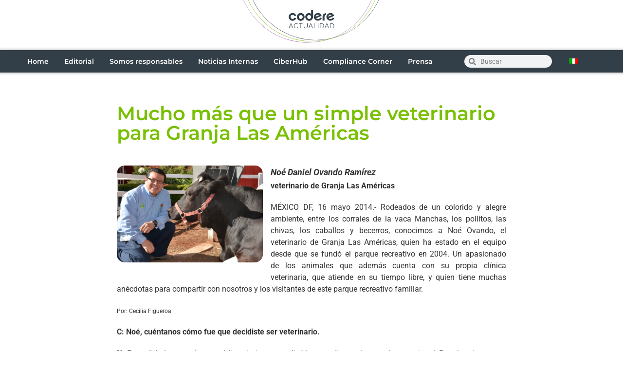

--- FILE ---
content_type: text/html; charset=UTF-8
request_url: https://actualidad.codere.com/2014/05/16/mucho-mas-que-un-simple-veterinario-para-granja-las-americas/
body_size: 17518
content:
<!doctype html>
<html lang="es">
<head>
	<meta charset="UTF-8">
	<meta name="viewport" content="width=device-width, initial-scale=1">
	<link rel="profile" href="https://gmpg.org/xfn/11">
	<title>Mucho más que un simple veterinario para Granja Las Américas &#8211; Codere Actualidad</title>
<meta name='robots' content='noindex, nofollow' />
<link rel='dns-prefetch' href='//www.googletagmanager.com' />
<link rel="alternate" type="application/rss+xml" title="Codere Actualidad &raquo; Feed" href="https://actualidad.codere.com/feed/" />
<link rel="alternate" title="oEmbed (JSON)" type="application/json+oembed" href="https://actualidad.codere.com/wp-json/oembed/1.0/embed?url=https%3A%2F%2Factualidad.codere.com%2F2014%2F05%2F16%2Fmucho-mas-que-un-simple-veterinario-para-granja-las-americas%2F" />
<link rel="alternate" title="oEmbed (XML)" type="text/xml+oembed" href="https://actualidad.codere.com/wp-json/oembed/1.0/embed?url=https%3A%2F%2Factualidad.codere.com%2F2014%2F05%2F16%2Fmucho-mas-que-un-simple-veterinario-para-granja-las-americas%2F&#038;format=xml" />
<style id='wp-img-auto-sizes-contain-inline-css'>
img:is([sizes=auto i],[sizes^="auto," i]){contain-intrinsic-size:3000px 1500px}
/*# sourceURL=wp-img-auto-sizes-contain-inline-css */
</style>
<style id='wp-emoji-styles-inline-css'>

	img.wp-smiley, img.emoji {
		display: inline !important;
		border: none !important;
		box-shadow: none !important;
		height: 1em !important;
		width: 1em !important;
		margin: 0 0.07em !important;
		vertical-align: -0.1em !important;
		background: none !important;
		padding: 0 !important;
	}
/*# sourceURL=wp-emoji-styles-inline-css */
</style>
<link rel='stylesheet' id='wp-block-library-css' href='https://actualidad.codere.com/wp-includes/css/dist/block-library/style.min.css?ver=6.9' media='all' />
<style id='global-styles-inline-css'>
:root{--wp--preset--aspect-ratio--square: 1;--wp--preset--aspect-ratio--4-3: 4/3;--wp--preset--aspect-ratio--3-4: 3/4;--wp--preset--aspect-ratio--3-2: 3/2;--wp--preset--aspect-ratio--2-3: 2/3;--wp--preset--aspect-ratio--16-9: 16/9;--wp--preset--aspect-ratio--9-16: 9/16;--wp--preset--color--black: #000000;--wp--preset--color--cyan-bluish-gray: #abb8c3;--wp--preset--color--white: #ffffff;--wp--preset--color--pale-pink: #f78da7;--wp--preset--color--vivid-red: #cf2e2e;--wp--preset--color--luminous-vivid-orange: #ff6900;--wp--preset--color--luminous-vivid-amber: #fcb900;--wp--preset--color--light-green-cyan: #7bdcb5;--wp--preset--color--vivid-green-cyan: #00d084;--wp--preset--color--pale-cyan-blue: #8ed1fc;--wp--preset--color--vivid-cyan-blue: #0693e3;--wp--preset--color--vivid-purple: #9b51e0;--wp--preset--gradient--vivid-cyan-blue-to-vivid-purple: linear-gradient(135deg,rgb(6,147,227) 0%,rgb(155,81,224) 100%);--wp--preset--gradient--light-green-cyan-to-vivid-green-cyan: linear-gradient(135deg,rgb(122,220,180) 0%,rgb(0,208,130) 100%);--wp--preset--gradient--luminous-vivid-amber-to-luminous-vivid-orange: linear-gradient(135deg,rgb(252,185,0) 0%,rgb(255,105,0) 100%);--wp--preset--gradient--luminous-vivid-orange-to-vivid-red: linear-gradient(135deg,rgb(255,105,0) 0%,rgb(207,46,46) 100%);--wp--preset--gradient--very-light-gray-to-cyan-bluish-gray: linear-gradient(135deg,rgb(238,238,238) 0%,rgb(169,184,195) 100%);--wp--preset--gradient--cool-to-warm-spectrum: linear-gradient(135deg,rgb(74,234,220) 0%,rgb(151,120,209) 20%,rgb(207,42,186) 40%,rgb(238,44,130) 60%,rgb(251,105,98) 80%,rgb(254,248,76) 100%);--wp--preset--gradient--blush-light-purple: linear-gradient(135deg,rgb(255,206,236) 0%,rgb(152,150,240) 100%);--wp--preset--gradient--blush-bordeaux: linear-gradient(135deg,rgb(254,205,165) 0%,rgb(254,45,45) 50%,rgb(107,0,62) 100%);--wp--preset--gradient--luminous-dusk: linear-gradient(135deg,rgb(255,203,112) 0%,rgb(199,81,192) 50%,rgb(65,88,208) 100%);--wp--preset--gradient--pale-ocean: linear-gradient(135deg,rgb(255,245,203) 0%,rgb(182,227,212) 50%,rgb(51,167,181) 100%);--wp--preset--gradient--electric-grass: linear-gradient(135deg,rgb(202,248,128) 0%,rgb(113,206,126) 100%);--wp--preset--gradient--midnight: linear-gradient(135deg,rgb(2,3,129) 0%,rgb(40,116,252) 100%);--wp--preset--font-size--small: 13px;--wp--preset--font-size--medium: 20px;--wp--preset--font-size--large: 36px;--wp--preset--font-size--x-large: 42px;--wp--preset--spacing--20: 0.44rem;--wp--preset--spacing--30: 0.67rem;--wp--preset--spacing--40: 1rem;--wp--preset--spacing--50: 1.5rem;--wp--preset--spacing--60: 2.25rem;--wp--preset--spacing--70: 3.38rem;--wp--preset--spacing--80: 5.06rem;--wp--preset--shadow--natural: 6px 6px 9px rgba(0, 0, 0, 0.2);--wp--preset--shadow--deep: 12px 12px 50px rgba(0, 0, 0, 0.4);--wp--preset--shadow--sharp: 6px 6px 0px rgba(0, 0, 0, 0.2);--wp--preset--shadow--outlined: 6px 6px 0px -3px rgb(255, 255, 255), 6px 6px rgb(0, 0, 0);--wp--preset--shadow--crisp: 6px 6px 0px rgb(0, 0, 0);}:root { --wp--style--global--content-size: 800px;--wp--style--global--wide-size: 1200px; }:where(body) { margin: 0; }.wp-site-blocks > .alignleft { float: left; margin-right: 2em; }.wp-site-blocks > .alignright { float: right; margin-left: 2em; }.wp-site-blocks > .aligncenter { justify-content: center; margin-left: auto; margin-right: auto; }:where(.wp-site-blocks) > * { margin-block-start: 24px; margin-block-end: 0; }:where(.wp-site-blocks) > :first-child { margin-block-start: 0; }:where(.wp-site-blocks) > :last-child { margin-block-end: 0; }:root { --wp--style--block-gap: 24px; }:root :where(.is-layout-flow) > :first-child{margin-block-start: 0;}:root :where(.is-layout-flow) > :last-child{margin-block-end: 0;}:root :where(.is-layout-flow) > *{margin-block-start: 24px;margin-block-end: 0;}:root :where(.is-layout-constrained) > :first-child{margin-block-start: 0;}:root :where(.is-layout-constrained) > :last-child{margin-block-end: 0;}:root :where(.is-layout-constrained) > *{margin-block-start: 24px;margin-block-end: 0;}:root :where(.is-layout-flex){gap: 24px;}:root :where(.is-layout-grid){gap: 24px;}.is-layout-flow > .alignleft{float: left;margin-inline-start: 0;margin-inline-end: 2em;}.is-layout-flow > .alignright{float: right;margin-inline-start: 2em;margin-inline-end: 0;}.is-layout-flow > .aligncenter{margin-left: auto !important;margin-right: auto !important;}.is-layout-constrained > .alignleft{float: left;margin-inline-start: 0;margin-inline-end: 2em;}.is-layout-constrained > .alignright{float: right;margin-inline-start: 2em;margin-inline-end: 0;}.is-layout-constrained > .aligncenter{margin-left: auto !important;margin-right: auto !important;}.is-layout-constrained > :where(:not(.alignleft):not(.alignright):not(.alignfull)){max-width: var(--wp--style--global--content-size);margin-left: auto !important;margin-right: auto !important;}.is-layout-constrained > .alignwide{max-width: var(--wp--style--global--wide-size);}body .is-layout-flex{display: flex;}.is-layout-flex{flex-wrap: wrap;align-items: center;}.is-layout-flex > :is(*, div){margin: 0;}body .is-layout-grid{display: grid;}.is-layout-grid > :is(*, div){margin: 0;}body{padding-top: 0px;padding-right: 0px;padding-bottom: 0px;padding-left: 0px;}a:where(:not(.wp-element-button)){text-decoration: underline;}:root :where(.wp-element-button, .wp-block-button__link){background-color: #32373c;border-width: 0;color: #fff;font-family: inherit;font-size: inherit;font-style: inherit;font-weight: inherit;letter-spacing: inherit;line-height: inherit;padding-top: calc(0.667em + 2px);padding-right: calc(1.333em + 2px);padding-bottom: calc(0.667em + 2px);padding-left: calc(1.333em + 2px);text-decoration: none;text-transform: inherit;}.has-black-color{color: var(--wp--preset--color--black) !important;}.has-cyan-bluish-gray-color{color: var(--wp--preset--color--cyan-bluish-gray) !important;}.has-white-color{color: var(--wp--preset--color--white) !important;}.has-pale-pink-color{color: var(--wp--preset--color--pale-pink) !important;}.has-vivid-red-color{color: var(--wp--preset--color--vivid-red) !important;}.has-luminous-vivid-orange-color{color: var(--wp--preset--color--luminous-vivid-orange) !important;}.has-luminous-vivid-amber-color{color: var(--wp--preset--color--luminous-vivid-amber) !important;}.has-light-green-cyan-color{color: var(--wp--preset--color--light-green-cyan) !important;}.has-vivid-green-cyan-color{color: var(--wp--preset--color--vivid-green-cyan) !important;}.has-pale-cyan-blue-color{color: var(--wp--preset--color--pale-cyan-blue) !important;}.has-vivid-cyan-blue-color{color: var(--wp--preset--color--vivid-cyan-blue) !important;}.has-vivid-purple-color{color: var(--wp--preset--color--vivid-purple) !important;}.has-black-background-color{background-color: var(--wp--preset--color--black) !important;}.has-cyan-bluish-gray-background-color{background-color: var(--wp--preset--color--cyan-bluish-gray) !important;}.has-white-background-color{background-color: var(--wp--preset--color--white) !important;}.has-pale-pink-background-color{background-color: var(--wp--preset--color--pale-pink) !important;}.has-vivid-red-background-color{background-color: var(--wp--preset--color--vivid-red) !important;}.has-luminous-vivid-orange-background-color{background-color: var(--wp--preset--color--luminous-vivid-orange) !important;}.has-luminous-vivid-amber-background-color{background-color: var(--wp--preset--color--luminous-vivid-amber) !important;}.has-light-green-cyan-background-color{background-color: var(--wp--preset--color--light-green-cyan) !important;}.has-vivid-green-cyan-background-color{background-color: var(--wp--preset--color--vivid-green-cyan) !important;}.has-pale-cyan-blue-background-color{background-color: var(--wp--preset--color--pale-cyan-blue) !important;}.has-vivid-cyan-blue-background-color{background-color: var(--wp--preset--color--vivid-cyan-blue) !important;}.has-vivid-purple-background-color{background-color: var(--wp--preset--color--vivid-purple) !important;}.has-black-border-color{border-color: var(--wp--preset--color--black) !important;}.has-cyan-bluish-gray-border-color{border-color: var(--wp--preset--color--cyan-bluish-gray) !important;}.has-white-border-color{border-color: var(--wp--preset--color--white) !important;}.has-pale-pink-border-color{border-color: var(--wp--preset--color--pale-pink) !important;}.has-vivid-red-border-color{border-color: var(--wp--preset--color--vivid-red) !important;}.has-luminous-vivid-orange-border-color{border-color: var(--wp--preset--color--luminous-vivid-orange) !important;}.has-luminous-vivid-amber-border-color{border-color: var(--wp--preset--color--luminous-vivid-amber) !important;}.has-light-green-cyan-border-color{border-color: var(--wp--preset--color--light-green-cyan) !important;}.has-vivid-green-cyan-border-color{border-color: var(--wp--preset--color--vivid-green-cyan) !important;}.has-pale-cyan-blue-border-color{border-color: var(--wp--preset--color--pale-cyan-blue) !important;}.has-vivid-cyan-blue-border-color{border-color: var(--wp--preset--color--vivid-cyan-blue) !important;}.has-vivid-purple-border-color{border-color: var(--wp--preset--color--vivid-purple) !important;}.has-vivid-cyan-blue-to-vivid-purple-gradient-background{background: var(--wp--preset--gradient--vivid-cyan-blue-to-vivid-purple) !important;}.has-light-green-cyan-to-vivid-green-cyan-gradient-background{background: var(--wp--preset--gradient--light-green-cyan-to-vivid-green-cyan) !important;}.has-luminous-vivid-amber-to-luminous-vivid-orange-gradient-background{background: var(--wp--preset--gradient--luminous-vivid-amber-to-luminous-vivid-orange) !important;}.has-luminous-vivid-orange-to-vivid-red-gradient-background{background: var(--wp--preset--gradient--luminous-vivid-orange-to-vivid-red) !important;}.has-very-light-gray-to-cyan-bluish-gray-gradient-background{background: var(--wp--preset--gradient--very-light-gray-to-cyan-bluish-gray) !important;}.has-cool-to-warm-spectrum-gradient-background{background: var(--wp--preset--gradient--cool-to-warm-spectrum) !important;}.has-blush-light-purple-gradient-background{background: var(--wp--preset--gradient--blush-light-purple) !important;}.has-blush-bordeaux-gradient-background{background: var(--wp--preset--gradient--blush-bordeaux) !important;}.has-luminous-dusk-gradient-background{background: var(--wp--preset--gradient--luminous-dusk) !important;}.has-pale-ocean-gradient-background{background: var(--wp--preset--gradient--pale-ocean) !important;}.has-electric-grass-gradient-background{background: var(--wp--preset--gradient--electric-grass) !important;}.has-midnight-gradient-background{background: var(--wp--preset--gradient--midnight) !important;}.has-small-font-size{font-size: var(--wp--preset--font-size--small) !important;}.has-medium-font-size{font-size: var(--wp--preset--font-size--medium) !important;}.has-large-font-size{font-size: var(--wp--preset--font-size--large) !important;}.has-x-large-font-size{font-size: var(--wp--preset--font-size--x-large) !important;}
:root :where(.wp-block-pullquote){font-size: 1.5em;line-height: 1.6;}
/*# sourceURL=global-styles-inline-css */
</style>
<link rel='stylesheet' id='cpsh-shortcodes-css' href='https://actualidad.codere.com/wp-content/plugins/column-shortcodes/assets/css/shortcodes.css?ver=1.0.1' media='all' />
<link rel='stylesheet' id='wp-polls-css' href='https://actualidad.codere.com/wp-content/plugins/wp-polls/polls-css.css?ver=2.77.3' media='all' />
<style id='wp-polls-inline-css'>
.wp-polls .pollbar {
	margin: 1px;
	font-size: 6px;
	line-height: 8px;
	height: 8px;
	background-image: url('https://actualidad.codere.com/wp-content/plugins/wp-polls/images/default/pollbg.gif');
	border: 1px solid #c8c8c8;
}

/*# sourceURL=wp-polls-inline-css */
</style>
<link rel='stylesheet' id='hello-elementor-css' href='https://actualidad.codere.com/wp-content/themes/hello-elementor/assets/css/reset.css?ver=3.4.4' media='all' />
<link rel='stylesheet' id='hello-elementor-theme-style-css' href='https://actualidad.codere.com/wp-content/themes/hello-elementor/assets/css/theme.css?ver=3.4.4' media='all' />
<link rel='stylesheet' id='hello-elementor-header-footer-css' href='https://actualidad.codere.com/wp-content/themes/hello-elementor/assets/css/header-footer.css?ver=3.4.4' media='all' />
<link rel='stylesheet' id='elementor-frontend-css' href='https://actualidad.codere.com/wp-content/plugins/elementor/assets/css/frontend.min.css?ver=3.33.6' media='all' />
<link rel='stylesheet' id='elementor-post-9892-css' href='https://actualidad.codere.com/wp-content/uploads/elementor/css/post-9892.css?ver=1769159224' media='all' />
<link rel='stylesheet' id='widget-image-css' href='https://actualidad.codere.com/wp-content/plugins/elementor/assets/css/widget-image.min.css?ver=3.33.6' media='all' />
<link rel='stylesheet' id='widget-nav-menu-css' href='https://actualidad.codere.com/wp-content/plugins/elementor-pro/assets/css/widget-nav-menu.min.css?ver=3.33.2' media='all' />
<link rel='stylesheet' id='widget-search-form-css' href='https://actualidad.codere.com/wp-content/plugins/elementor-pro/assets/css/widget-search-form.min.css?ver=3.33.2' media='all' />
<link rel='stylesheet' id='e-sticky-css' href='https://actualidad.codere.com/wp-content/plugins/elementor-pro/assets/css/modules/sticky.min.css?ver=3.33.2' media='all' />
<link rel='stylesheet' id='widget-social-icons-css' href='https://actualidad.codere.com/wp-content/plugins/elementor/assets/css/widget-social-icons.min.css?ver=3.33.6' media='all' />
<link rel='stylesheet' id='e-apple-webkit-css' href='https://actualidad.codere.com/wp-content/plugins/elementor/assets/css/conditionals/apple-webkit.min.css?ver=3.33.6' media='all' />
<link rel='stylesheet' id='widget-heading-css' href='https://actualidad.codere.com/wp-content/plugins/elementor/assets/css/widget-heading.min.css?ver=3.33.6' media='all' />
<link rel='stylesheet' id='elementor-post-9895-css' href='https://actualidad.codere.com/wp-content/uploads/elementor/css/post-9895.css?ver=1769159225' media='all' />
<link rel='stylesheet' id='elementor-post-9897-css' href='https://actualidad.codere.com/wp-content/uploads/elementor/css/post-9897.css?ver=1769159225' media='all' />
<link rel='stylesheet' id='elementor-post-9899-css' href='https://actualidad.codere.com/wp-content/uploads/elementor/css/post-9899.css?ver=1769159367' media='all' />
<link rel='stylesheet' id='eael-general-css' href='https://actualidad.codere.com/wp-content/plugins/essential-addons-for-elementor-lite/assets/front-end/css/view/general.min.css?ver=6.5.4' media='all' />
<link rel='stylesheet' id='elementor-gf-local-montserrat-css' href='https://actualidad.codere.com/wp-content/uploads/elementor/google-fonts/css/montserrat.css?ver=1742397478' media='all' />
<link rel='stylesheet' id='elementor-gf-local-robotoslab-css' href='https://actualidad.codere.com/wp-content/uploads/elementor/google-fonts/css/robotoslab.css?ver=1742397507' media='all' />
<link rel='stylesheet' id='elementor-gf-local-roboto-css' href='https://actualidad.codere.com/wp-content/uploads/elementor/google-fonts/css/roboto.css?ver=1742397640' media='all' />
<script src="https://actualidad.codere.com/wp-includes/js/jquery/jquery.min.js?ver=3.7.1" id="jquery-core-js"></script>
<script src="https://actualidad.codere.com/wp-includes/js/jquery/jquery-migrate.min.js?ver=3.4.1" id="jquery-migrate-js"></script>

<!-- Fragmento de código de la etiqueta de Google (gtag.js) añadida por Site Kit -->
<!-- Fragmento de código de Google Analytics añadido por Site Kit -->
<script src="https://www.googletagmanager.com/gtag/js?id=G-BKJP5HKKY9" id="google_gtagjs-js" async></script>
<script id="google_gtagjs-js-after">
window.dataLayer = window.dataLayer || [];function gtag(){dataLayer.push(arguments);}
gtag("set","linker",{"domains":["actualidad.codere.com"]});
gtag("js", new Date());
gtag("set", "developer_id.dZTNiMT", true);
gtag("config", "G-BKJP5HKKY9");
//# sourceURL=google_gtagjs-js-after
</script>
<link rel="https://api.w.org/" href="https://actualidad.codere.com/wp-json/" /><link rel="alternate" title="JSON" type="application/json" href="https://actualidad.codere.com/wp-json/wp/v2/posts/860" /><link rel="EditURI" type="application/rsd+xml" title="RSD" href="https://actualidad.codere.com/xmlrpc.php?rsd" />
<meta name="generator" content="WordPress 6.9" />
<link rel="canonical" href="https://actualidad.codere.com/2014/05/16/mucho-mas-que-un-simple-veterinario-para-granja-las-americas/" />
<link rel='shortlink' href='https://actualidad.codere.com/?p=860' />
<meta name="generator" content="Site Kit by Google 1.168.0" /><style>
.qtranxs_flag_es {background-image: url(https://actualidad.codere.com/wp-content/plugins/qtranslate/flags/es.alt.png); background-repeat: no-repeat;}
.qtranxs_flag_it {background-image: url(https://actualidad.codere.com/wp-content/plugins/qtranslate/flags/it.png); background-repeat: no-repeat;}</style>
<link hreflang="es" href="https://actualidad.codere.com/es/2014/05/16/mucho-mas-que-un-simple-veterinario-para-granja-las-americas/" rel="alternate" />
<link hreflang="it" href="https://actualidad.codere.com/it/2014/05/16/mucho-mas-que-un-simple-veterinario-para-granja-las-americas/" rel="alternate" />
<link hreflang="x-default" href="https://actualidad.codere.com/2014/05/16/mucho-mas-que-un-simple-veterinario-para-granja-las-americas/" rel="alternate" />
<meta name="generator" content="qTranslate-XT 3.16.1" />
<meta name="generator" content="Elementor 3.33.6; features: e_font_icon_svg, additional_custom_breakpoints; settings: css_print_method-external, google_font-enabled, font_display-swap">
			<style>
				.e-con.e-parent:nth-of-type(n+4):not(.e-lazyloaded):not(.e-no-lazyload),
				.e-con.e-parent:nth-of-type(n+4):not(.e-lazyloaded):not(.e-no-lazyload) * {
					background-image: none !important;
				}
				@media screen and (max-height: 1024px) {
					.e-con.e-parent:nth-of-type(n+3):not(.e-lazyloaded):not(.e-no-lazyload),
					.e-con.e-parent:nth-of-type(n+3):not(.e-lazyloaded):not(.e-no-lazyload) * {
						background-image: none !important;
					}
				}
				@media screen and (max-height: 640px) {
					.e-con.e-parent:nth-of-type(n+2):not(.e-lazyloaded):not(.e-no-lazyload),
					.e-con.e-parent:nth-of-type(n+2):not(.e-lazyloaded):not(.e-no-lazyload) * {
						background-image: none !important;
					}
				}
			</style>
			<link rel="icon" href="https://actualidad.codere.com/wp-content/uploads/2023/07/favicon.png" sizes="32x32" />
<link rel="icon" href="https://actualidad.codere.com/wp-content/uploads/2023/07/favicon.png" sizes="192x192" />
<link rel="apple-touch-icon" href="https://actualidad.codere.com/wp-content/uploads/2023/07/favicon.png" />
<meta name="msapplication-TileImage" content="https://actualidad.codere.com/wp-content/uploads/2023/07/favicon.png" />
</head>
<body class="wp-singular post-template-default single single-post postid-860 single-format-standard wp-custom-logo wp-embed-responsive wp-theme-hello-elementor hello-elementor-default elementor-default elementor-kit-9892 elementor-page-9899">


<a class="skip-link screen-reader-text" href="#content">Ir al contenido</a>

		<header data-elementor-type="header" data-elementor-id="9895" class="elementor elementor-9895 elementor-location-header" data-elementor-post-type="elementor_library">
			<div class="elementor-element elementor-element-4c0bec47 e-con-full e-flex e-con e-parent" data-id="4c0bec47" data-element_type="container" data-settings="{&quot;background_background&quot;:&quot;classic&quot;,&quot;sticky&quot;:&quot;top&quot;,&quot;sticky_on&quot;:[&quot;desktop&quot;,&quot;tablet&quot;,&quot;mobile&quot;],&quot;sticky_offset&quot;:0,&quot;sticky_effects_offset&quot;:0,&quot;sticky_anchor_link_offset&quot;:0}">
				<div class="elementor-element elementor-element-5ed18a9c elementor-widget elementor-widget-theme-site-logo elementor-widget-image" data-id="5ed18a9c" data-element_type="widget" data-widget_type="theme-site-logo.default">
				<div class="elementor-widget-container">
											<a href="https://actualidad.codere.com">
			<img loading="lazy" width="637" height="212" src="https://actualidad.codere.com/wp-content/uploads/2024/01/logo-codere-actualidad-2024-1.svg" class="attachment-full size-full wp-image-9922" alt="" />				</a>
											</div>
				</div>
		<div class="elementor-element elementor-element-3f8e4ceb e-grid e-con-boxed e-con e-child" data-id="3f8e4ceb" data-element_type="container" data-settings="{&quot;background_background&quot;:&quot;classic&quot;}">
					<div class="e-con-inner">
				<div class="elementor-element elementor-element-7ca00988 elementor-nav-menu__text-align-center elementor-nav-menu--stretch elementor-nav-menu--dropdown-mobile elementor-nav-menu__align-start elementor-nav-menu--toggle elementor-nav-menu--burger elementor-widget elementor-widget-nav-menu" data-id="7ca00988" data-element_type="widget" data-settings="{&quot;full_width&quot;:&quot;stretch&quot;,&quot;layout&quot;:&quot;horizontal&quot;,&quot;submenu_icon&quot;:{&quot;value&quot;:&quot;&lt;svg aria-hidden=\&quot;true\&quot; class=\&quot;e-font-icon-svg e-fas-caret-down\&quot; viewBox=\&quot;0 0 320 512\&quot; xmlns=\&quot;http:\/\/www.w3.org\/2000\/svg\&quot;&gt;&lt;path d=\&quot;M31.3 192h257.3c17.8 0 26.7 21.5 14.1 34.1L174.1 354.8c-7.8 7.8-20.5 7.8-28.3 0L17.2 226.1C4.6 213.5 13.5 192 31.3 192z\&quot;&gt;&lt;\/path&gt;&lt;\/svg&gt;&quot;,&quot;library&quot;:&quot;fa-solid&quot;},&quot;toggle&quot;:&quot;burger&quot;}" data-widget_type="nav-menu.default">
				<div class="elementor-widget-container">
								<nav aria-label="Menú" class="elementor-nav-menu--main elementor-nav-menu__container elementor-nav-menu--layout-horizontal e--pointer-background e--animation-sweep-right">
				<ul id="menu-1-7ca00988" class="elementor-nav-menu"><li class="menu-item menu-item-type-post_type menu-item-object-page menu-item-home menu-item-10039"><a href="https://actualidad.codere.com/" class="elementor-item">Home</a></li>
<li class="menu-item menu-item-type-taxonomy menu-item-object-category menu-item-9055"><a href="https://actualidad.codere.com/category/desde-presidencia/" class="elementor-item">Editorial</a></li>
<li class="menu-item menu-item-type-taxonomy menu-item-object-category menu-item-9058"><a href="https://actualidad.codere.com/category/somos-responsables/" class="elementor-item">Somos responsables</a></li>
<li class="menu-item menu-item-type-taxonomy menu-item-object-category current-post-ancestor current-menu-parent current-post-parent menu-item-9057"><a href="https://actualidad.codere.com/category/noticias-internas/" class="elementor-item">Noticias Internas</a></li>
<li class="menu-item menu-item-type-taxonomy menu-item-object-category menu-item-9053"><a href="https://actualidad.codere.com/category/ciberhub/" class="elementor-item">CiberHub</a></li>
<li class="menu-item menu-item-type-taxonomy menu-item-object-category menu-item-9054"><a href="https://actualidad.codere.com/category/compliance-corner/" class="elementor-item">Compliance Corner</a></li>
<li class="menu-item menu-item-type-taxonomy menu-item-object-category menu-item-10038"><a href="https://actualidad.codere.com/category/resumen-semanal-de-prensa-2017/" class="elementor-item">Prensa</a></li>
</ul>			</nav>
					<div class="elementor-menu-toggle" role="button" tabindex="0" aria-label="Alternar menú" aria-expanded="false">
			<svg aria-hidden="true" role="presentation" class="elementor-menu-toggle__icon--open e-font-icon-svg e-eicon-menu-bar" viewBox="0 0 1000 1000" xmlns="http://www.w3.org/2000/svg"><path d="M104 333H896C929 333 958 304 958 271S929 208 896 208H104C71 208 42 237 42 271S71 333 104 333ZM104 583H896C929 583 958 554 958 521S929 458 896 458H104C71 458 42 487 42 521S71 583 104 583ZM104 833H896C929 833 958 804 958 771S929 708 896 708H104C71 708 42 737 42 771S71 833 104 833Z"></path></svg><svg aria-hidden="true" role="presentation" class="elementor-menu-toggle__icon--close e-font-icon-svg e-eicon-close" viewBox="0 0 1000 1000" xmlns="http://www.w3.org/2000/svg"><path d="M742 167L500 408 258 167C246 154 233 150 217 150 196 150 179 158 167 167 154 179 150 196 150 212 150 229 154 242 171 254L408 500 167 742C138 771 138 800 167 829 196 858 225 858 254 829L496 587 738 829C750 842 767 846 783 846 800 846 817 842 829 829 842 817 846 804 846 783 846 767 842 750 829 737L588 500 833 258C863 229 863 200 833 171 804 137 775 137 742 167Z"></path></svg>		</div>
					<nav class="elementor-nav-menu--dropdown elementor-nav-menu__container" aria-hidden="true">
				<ul id="menu-2-7ca00988" class="elementor-nav-menu"><li class="menu-item menu-item-type-post_type menu-item-object-page menu-item-home menu-item-10039"><a href="https://actualidad.codere.com/" class="elementor-item" tabindex="-1">Home</a></li>
<li class="menu-item menu-item-type-taxonomy menu-item-object-category menu-item-9055"><a href="https://actualidad.codere.com/category/desde-presidencia/" class="elementor-item" tabindex="-1">Editorial</a></li>
<li class="menu-item menu-item-type-taxonomy menu-item-object-category menu-item-9058"><a href="https://actualidad.codere.com/category/somos-responsables/" class="elementor-item" tabindex="-1">Somos responsables</a></li>
<li class="menu-item menu-item-type-taxonomy menu-item-object-category current-post-ancestor current-menu-parent current-post-parent menu-item-9057"><a href="https://actualidad.codere.com/category/noticias-internas/" class="elementor-item" tabindex="-1">Noticias Internas</a></li>
<li class="menu-item menu-item-type-taxonomy menu-item-object-category menu-item-9053"><a href="https://actualidad.codere.com/category/ciberhub/" class="elementor-item" tabindex="-1">CiberHub</a></li>
<li class="menu-item menu-item-type-taxonomy menu-item-object-category menu-item-9054"><a href="https://actualidad.codere.com/category/compliance-corner/" class="elementor-item" tabindex="-1">Compliance Corner</a></li>
<li class="menu-item menu-item-type-taxonomy menu-item-object-category menu-item-10038"><a href="https://actualidad.codere.com/category/resumen-semanal-de-prensa-2017/" class="elementor-item" tabindex="-1">Prensa</a></li>
</ul>			</nav>
						</div>
				</div>
				<div class="elementor-element elementor-element-30c2120d elementor-search-form--skin-minimal elementor-widget elementor-widget-search-form" data-id="30c2120d" data-element_type="widget" data-settings="{&quot;skin&quot;:&quot;minimal&quot;}" data-widget_type="search-form.default">
				<div class="elementor-widget-container">
							<search role="search">
			<form class="elementor-search-form" action="https://actualidad.codere.com" method="get">
												<div class="elementor-search-form__container">
					<label class="elementor-screen-only" for="elementor-search-form-30c2120d">Buscar</label>

											<div class="elementor-search-form__icon">
							<div class="e-font-icon-svg-container"><svg aria-hidden="true" class="e-font-icon-svg e-fas-search" viewBox="0 0 512 512" xmlns="http://www.w3.org/2000/svg"><path d="M505 442.7L405.3 343c-4.5-4.5-10.6-7-17-7H372c27.6-35.3 44-79.7 44-128C416 93.1 322.9 0 208 0S0 93.1 0 208s93.1 208 208 208c48.3 0 92.7-16.4 128-44v16.3c0 6.4 2.5 12.5 7 17l99.7 99.7c9.4 9.4 24.6 9.4 33.9 0l28.3-28.3c9.4-9.4 9.4-24.6.1-34zM208 336c-70.7 0-128-57.2-128-128 0-70.7 57.2-128 128-128 70.7 0 128 57.2 128 128 0 70.7-57.2 128-128 128z"></path></svg></div>							<span class="elementor-screen-only">Buscar</span>
						</div>
					
					<input id="elementor-search-form-30c2120d" placeholder="Buscar" class="elementor-search-form__input" type="search" name="s" value="">
					
					
									</div>
			</form>
		</search>
						</div>
				</div>
				<div class="elementor-element elementor-element-f421fc6 elementor-nav-menu--dropdown-none elementor-widget elementor-widget-nav-menu" data-id="f421fc6" data-element_type="widget" data-settings="{&quot;layout&quot;:&quot;horizontal&quot;,&quot;submenu_icon&quot;:{&quot;value&quot;:&quot;&lt;svg aria-hidden=\&quot;true\&quot; class=\&quot;e-font-icon-svg e-fas-caret-down\&quot; viewBox=\&quot;0 0 320 512\&quot; xmlns=\&quot;http:\/\/www.w3.org\/2000\/svg\&quot;&gt;&lt;path d=\&quot;M31.3 192h257.3c17.8 0 26.7 21.5 14.1 34.1L174.1 354.8c-7.8 7.8-20.5 7.8-28.3 0L17.2 226.1C4.6 213.5 13.5 192 31.3 192z\&quot;&gt;&lt;\/path&gt;&lt;\/svg&gt;&quot;,&quot;library&quot;:&quot;fa-solid&quot;}}" data-widget_type="nav-menu.default">
				<div class="elementor-widget-container">
								<nav aria-label="Menú" class="elementor-nav-menu--main elementor-nav-menu__container elementor-nav-menu--layout-horizontal e--pointer-none">
				<ul id="menu-1-f421fc6" class="elementor-nav-menu"><li class="qtranxs-lang-menu qtranxs-lang-menu-it menu-item menu-item-type-custom menu-item-object-custom menu-item-10023"><a href="https://actualidad.codere.com/it/2014/05/16/mucho-mas-que-un-simple-veterinario-para-granja-las-americas/" title="Italiano" class="elementor-item"><img class="qtranxs-flag" src="https://actualidad.codere.com/wp-content/plugins/qtranslate-xt/flags/it.png" alt="Italiano" /></a></li>
</ul>			</nav>
						<nav class="elementor-nav-menu--dropdown elementor-nav-menu__container" aria-hidden="true">
				<ul id="menu-2-f421fc6" class="elementor-nav-menu"><li class="qtranxs-lang-menu qtranxs-lang-menu-it menu-item menu-item-type-custom menu-item-object-custom menu-item-10023"><a href="https://actualidad.codere.com/it/2014/05/16/mucho-mas-que-un-simple-veterinario-para-granja-las-americas/" title="Italiano" class="elementor-item" tabindex="-1"><img class="qtranxs-flag" src="https://actualidad.codere.com/wp-content/plugins/qtranslate-xt/flags/it.png" alt="Italiano" /></a></li>
</ul>			</nav>
						</div>
				</div>
					</div>
				</div>
				</div>
				</header>
				<div data-elementor-type="single-post" data-elementor-id="9899" class="elementor elementor-9899 elementor-location-single post-860 post type-post status-publish format-standard has-post-thumbnail hentry category-noticias-internas" data-elementor-post-type="elementor_library">
			<div class="elementor-element elementor-element-7cc3af8c e-flex e-con-boxed e-con e-parent" data-id="7cc3af8c" data-element_type="container">
					<div class="e-con-inner">
				<div class="elementor-element elementor-element-7dba0411 elementor-widget elementor-widget-theme-post-title elementor-page-title elementor-widget-heading" data-id="7dba0411" data-element_type="widget" data-widget_type="theme-post-title.default">
				<div class="elementor-widget-container">
					<h1 class="elementor-heading-title elementor-size-default">Mucho más que un simple veterinario para Granja Las Américas</h1>				</div>
				</div>
				<div class="elementor-element elementor-element-2c0b1509 elementor-widget elementor-widget-theme-post-content" data-id="2c0b1509" data-element_type="widget" data-widget_type="theme-post-content.default">
				<div class="elementor-widget-container">
					<p><span style="font-size: 18px;"><strong><em> </em></strong></span></p>
<p><span style="font-size: 18px;"><strong><em>Noé Daniel Ovando Ramír</em></strong><span style="font-size: 18px;"><strong><em><a href="https://actualidad.codere.com/wp-content/uploads/2023/04/americas1.jpg"><img fetchpriority="high" fetchpriority="high" decoding="async" class="size-medium wp-image-3295 alignleft" alt="americas1" src="https://actualidad.codere.com/wp-content/uploads/2023/04/americas1.jpg" width="300" height="198" /></a></em></strong></span><strong><em>ez</em></strong></span><span style="font-size: 18px;"><br />
<strong></strong><span style="font-size: 16px;"><strong>veterinario de Granja Las Am</strong><strong>éricas</strong></span></span></p>
<p style="text-align: justify;">MÉXICO DF, 16 mayo 2014.- Rodeados de un colorido y alegre ambiente, entre los corrales de la vaca Manchas, los pollitos, las chivas, los caballos y becerros, conocimos a Noé Ovando, el veterinario de Granja Las Américas, quien ha estado en el equipo desde que se fundó el parque recreativo en 2004. Un apasionado de los animales que además cuenta con su propia clínica veterinaria, que atiende en su tiempo libre, y quien tiene muchas anécdotas para compartir con nosotros y los visitantes de este parque recreativo familiar.</p>
<p style="text-align: left;"><span style="font-size: 12px;">Por: Cecilia Figueroa</span></p>
<p><span id="more-860"></span></p>
<p style="text-align: justify;"><b>C: Noé, cuéntanos cómo fue que decidiste ser veterinario.</b></p>
<p style="text-align: justify;"><b><b>N:</b><i> </i></b>En realidad yo quería ser médico cirujano, y realicé los estudios en la escuela vocacional. Pero la primera vez que estuve en un hospital con pacientes de verdad me di cuenta de que no podía con el sufrimiento humano. Sin embargo, siempre me gustaron los animales y por eso decidí continuar mis estudios en la Universidad Autónoma de México (UNAM). Estuve mucho tiempo trabajando en un laboratorio y me especialicé en aves. Fue ahí cuando mi maestro me dio el mejor consejo: aprender de todos los animales, ya fueran bovinos, equinos, perros, gatos, etc. para tener un conocimiento más amplio.</p>
<p style="text-align: justify;"><b>C: Y, ¿cómo empezaste  a trabajar en Granja Las Américas?</b></p>
<p style="text-align: justify;"><b><b>N:</b> </b>Cuando el laboratorio de aves cerró, creé mi propia clínica veterinaria con pocos clientes, pero ha ido creciendo. Y un día, hace ya 10 años, vi en un anuncio que se buscaban veterinarios para un nuevo proyecto llamado Granja Las Amé<a href="https://actualidad.codere.com/wp-content/uploads/2023/04/americas2ok.jpg"><img decoding="async" class=" wp-image-3308 alignright" alt="americas2" src="https://actualidad.codere.com/wp-content/uploads/2023/04/americas2.jpg" width="300" height="199" /></a>ricas. Cuando llegué a la entrevista me dijeron que el cargo de veterinario ya estaba ocupado, pero que me ofrecían una posición de animador. No me pareció atractivo, sin embargo, me dijeron que podía moverse el equipo porque estaban empezando. A los quince días me cambiaron como auxiliar operativo y a los siguientes quince días, finalmente, como veterinario.</p>
<p style="text-align: justify;"><b>C: ¿Cómo ha sido para ti el reto de, no sólo cuidar la salud y bienestar de los animales, sino también, de buscar cómo hacerlo todo más atractivo para los clientes?</b></p>
<p style="text-align: justify;"><b>N:</b> Ha sido muy significativo para mí el tener que ir más allá de la medicina veterinaria y ver de qué manera hacemos la convivencia con los animales mucho más didáctica, interesante y llamativa para nuestros “granjeritos”. Es un trabajo que llevamos en conjunto con los animadores, y me dedico a enseñarles datos curiosos que puedan compartir, según el comportamiento de los animales en el momento. Por ejemplo, antes si dos chivas comenzaban a pelear entre ellas, cerrábamos el corral hasta que se tranquilizaran. Ahora, cuidando a los niños en todo momento, permitimos que vean la riña de lejos, explicándoles por qué está sucediendo –suele ser para encontrar al chivo dominante- y dándoles más datos que se les grabarán mucho más, porque han sido vivenciales. Por supuesto, siempre permitimos, con la seguridad necesaria, que los niños se puedan acercar a los animales, ya que eso es lo que más les gusta: sentirlos, acariciarlos o incluso montarlos<i>. </i></p>
<p style="text-align: justify;"><b>C: Noé, cuéntanos cómo es que capacitas a tu equipo de animadores y cuidadores de animales.</b></p>
<p style="text-align: justify;"><b>N:</b><i> </i>Para mí lo más importante es que convivan con los animales porque, a diferencia de los cuidadores que tienen un perfil de personas con experiencia en ranchos, los animadores son jóvenes de ciudad. Por supuesto, la parte teórica se la damos de la manera más profesional, pero les hago mucho énfasis en que en su tiempo libre se acerquen con los animales y los conozcan, para que se puedan sensibilizar de cómo son en realidad.<i>  </i></p>
<p style="text-align: justify;"><div class='content-column full_width'><blockquote><p><b>Algunas anécdotas </b></p>
<p style="text-align: justify;">El Dr. José Heredia Gómez, quien también es el dueño y proveedor de la mayoría de los animales de la Granja, un día le enseñó a Noé todo lo que había que saber, desde vacunas y nuevas tecnologías, hasta sus amplios conocimientos empíricos y consejos , como que tuviera cuidado con las chivas, porque son muy traviesas y les encantaba comer papel. Noé apuntó en su cuaderno todo, y al despedirse del Dr. Heredia, lo acompañó a la salida, pero al regresar se dio cuenta de que había dejado descuidada su libreta y ya se la había comido la chiva.</p>
<p style="text-align: justify;">La vaca Manchas está patrocinada por la marca Alpura y por esto duerme sola en su corral. Pero en más de una ocasión, Noé ha recibido llamadas a las 2 am del cuidador de animales, sorprendido de que la vaca abrió o saltó de su corral, ya que, como es un animal gregario, para no sentirse sola prefiere dormir junto a  los animales parecidos a ella, como los caballos o los burros.</p>
</blockquote>
<p style="text-align: justify;"></div></p>
<p style="text-align: justify;"><b>C: Dicen que los doctores nunca terminan de estudiar, ¿cómo te actualizas?</b></p>
<p style="text-align: justify;"><b>N:</b><i> </i>Siempre tengo que estar estudiando y lo hago regresando a mi “alma mater” para tomar cursos, incluso capacitaciones online, leyendo artículos en revistas especializadas y libros. Es necesario hacerlo; de lo contrario, no se le da al animal la atención que necesita. Además, ahora los clientes tienen mucho acceso a la información en cuestión de razas, preferencias de los animales, costumbres, etc. Es por esto que necesito estar un paso adelante; de esta forma, logro que me recomienden.</p>
<p style="text-align: justify;"><div class='content-column full_width'><blockquote><p><b>Su animal favorito: el quetzal</b></p>
<p style="text-align: justify;">Siendo un admirador y estudioso de las aves, el animal favorito de Noé es el quetzal, una hermosa ave llena <a href="https://actualidad.codere.com/wp-content/uploads/2023/04/americas3.jpg"><img decoding="async" class="size-medium wp-image-3317 alignleft" alt="americas3" src="https://actualidad.codere.com/wp-content/uploads/2023/04/americas3.jpg" width="300" height="225" /></a>de colorido proveniente del sur de México y Guatemala. De tan sólo 20 cm de altura, pero con un colorido espectacular, es un ave exótica en peligro de extinción. “Lo que me llama más la atención es la trascendencia de esta ave para nuestras culturas prehispánicas, donde era un símbolo representativo y sus plumas eran las que adornaban el penacho de los emperadores”, comentó Noé.</p>
</blockquote>
<p style="text-align: justify;"></div></p>
<p style="text-align: justify;"><b>C: ¿Cómo ha impactado este trabajo en tu vida personal?</b></p>
<p style="text-align: justify;"><b>N:</b><i> </i>Para mí este trabajo es un regalo de Dios. Tengo la increíble oportunidad de estar cerca de los animales, pero además el hecho de formar parte de la Granja y del Complejo las Américas es un orgullo. Hace 10 años nadie la conocía, pero hoy es uno de los parques más reconocidos de México e, incluso, mis compañeros de la carrera y mis clientes se asombran al saber que<i> </i>soy el veterinario de Granja. Por supuesto, mi familia también está orgullosa de mí por saber que trabajo en un lugar como éste.<a href="https://actualidad.codere.com/wp-content/uploads/2023/04/americas4.jpg"><img loading="lazy" loading="lazy" decoding="async" class="size-medium wp-image-3323 alignright" alt="americas4" src="https://actualidad.codere.com/wp-content/uploads/2023/04/americas4.jpg" width="300" height="198" /></a></p>
<p style="text-align: justify;"><strong>C: Noé, ¿cuál sería tu siguiente reto profesional?</strong></p>
<p style="text-align: justify;"><b>N:</b><i> </i>Serían tres fundamentalmente: hacer crecer en diversidad las especies que tenemos en Granja, ya que a pesar de que el espacio es limitado,  podríamos tener una variedad mayor. También me gustaría desarrollar un taller de veterinaria para los niños, donde además de convivir con los animales, puedan conocer qué se hace tras bambalinas en cuestiones de su salud y cuidados especializados. Por último, me gustaría hacer crecer la parte de Granja, para que el día de mañana pueda ser yo quien lidere a quien sea el veterinario. Además, a largo plazo me encantaría convertir mi clínica veterinaria en un hospital con una atención integral.</p>
<p style="text-align: justify;"><div class='content-column full_width'><blockquote><p><b>Sabías que…</b></p>
<p style="text-align: justify;">Noé compartió con nosotros algunos datos curiosos, los mismos que ha buscado tener siempre a mano para cada ocasión, para niños o adultos, ya que son éstos los que verdaderamente interesan a los visitantes.</p>
<ul>
<li style="text-align: justify;">Las chivas no tienen desarrolladas las papilas gustativas para que les guste la comida dulce, es por esto que prefieren lo salado. “He llegado a apostarle a los nuevos animadores mi quincena si una chiva prefiere un chocolate a una hoja de papel… Nunca he perdido”,  comentó entre risas.</li>
<li style="text-align: justify;">Las chivas son el animal más inquieto, rebelde y revoltoso de toda la Granja.</li>
<li style="text-align: justify;">El animal más tranquilo y noble son los borregos. No se meten en problemas, de tal modo que, si tienen sed y encuentran aguas en movimiento, prefieren no tomar agua ahí y mejor, esperarse a que estén tranquilas las aguas.</li>
<li style="text-align: justify;">Los burros rebuznan casi por todo, pero aún más y más fuerte cuando están en celo y cuando saben que es su hora de comer.</li>
</ul>
</blockquote></div></p>
<h3>Sobre Granja Las Américas</h3>
<p style="text-align: justify;"><b>Granja Las Américas</b> es un parque recreativo familiar, enfocado a que los niños puedan aprender del medio ambiente y cómo conservarlo, mientras se divierten con distintas atracciones y talleres. Cuenta con más de 350 animales de 11 especies diferentes, entre vacas, chivos, borregos, burros, pollitos, caballos, cerdos, conejos, pa<a href="https://actualidad.codere.com/wp-content/uploads/2023/04/logoamericas.jpg"><img loading="lazy" loading="lazy" decoding="async" class="size-medium wp-image-3332 alignright" alt="LogoSolo [Converted]" src="https://actualidad.codere.com/wp-content/uploads/2023/04/logoamericas.jpg" width="300" height="168" /></a>tos y perros.</p>
<p style="text-align: justify;">Pueden participar en talleres enfocados a que los pequeños aprendan a sembrar y cosechar frutas y verduras, así como a fabricar algunos de los productos de consumo diario, como leche, yogurt, pan y tortillas. Recientemente se inauguraron tres nuevos talleres: Taller Televisa con espacios llenos de vegetación y hasta un aviario; La Mina, que a través de un recorrido que pareciera subterráneo, pueden conocer y participar en el proceso de la minería; y finalmente el taller del DIF-DF, que fomenta el interés de los chicos por la ciencia, arte y refuercen valores.</p>
<p style="text-align: justify;">Además, cuenta con una zona extrema, con paintball, tirolesa, muro de escalar, rally y un circuito vial que asemeja a la Ciudad de México, así como variados juegos de destreza.</p>
<p style="text-align: justify;"> <span style="font-size: 12px;">Fotos: Tania Espinosa</span></p>
<p style="text-align: right;">(16 mayo 2014)</p>
				</div>
				</div>
					</div>
				</div>
				</div>
				<footer data-elementor-type="footer" data-elementor-id="9897" class="elementor elementor-9897 elementor-location-footer" data-elementor-post-type="elementor_library">
			<div class="elementor-element elementor-element-1194e107 e-grid e-con-boxed e-con e-parent" data-id="1194e107" data-element_type="container" data-settings="{&quot;background_background&quot;:&quot;classic&quot;}">
					<div class="e-con-inner">
				<div class="elementor-element elementor-element-62a3b371 elementor-widget elementor-widget-image" data-id="62a3b371" data-element_type="widget" data-widget_type="image.default">
				<div class="elementor-widget-container">
															<img loading="lazy" width="259" height="77" src="https://actualidad.codere.com/wp-content/uploads/2024/01/logo-isotipo-codere-blanco.png" class="attachment-full size-full wp-image-9929" alt="" />															</div>
				</div>
				<div class="elementor-element elementor-element-305203b3 elementor-shape-circle elementor-grid-0 e-grid-align-center elementor-widget elementor-widget-social-icons" data-id="305203b3" data-element_type="widget" data-widget_type="social-icons.default">
				<div class="elementor-widget-container">
							<div class="elementor-social-icons-wrapper elementor-grid" role="list">
							<span class="elementor-grid-item" role="listitem">
					<a class="elementor-icon elementor-social-icon elementor-social-icon-facebook elementor-repeater-item-35d2246" href="https://www.facebook.com/grupocodere" target="_blank">
						<span class="elementor-screen-only">Facebook</span>
						<svg aria-hidden="true" class="e-font-icon-svg e-fab-facebook" viewBox="0 0 512 512" xmlns="http://www.w3.org/2000/svg"><path d="M504 256C504 119 393 8 256 8S8 119 8 256c0 123.78 90.69 226.38 209.25 245V327.69h-63V256h63v-54.64c0-62.15 37-96.48 93.67-96.48 27.14 0 55.52 4.84 55.52 4.84v61h-31.28c-30.8 0-40.41 19.12-40.41 38.73V256h68.78l-11 71.69h-57.78V501C413.31 482.38 504 379.78 504 256z"></path></svg>					</a>
				</span>
							<span class="elementor-grid-item" role="listitem">
					<a class="elementor-icon elementor-social-icon elementor-social-icon- elementor-repeater-item-78ad7c0" href="https://twitter.com/GrupoCodere" target="_blank">
						<span class="elementor-screen-only"></span>
						<svg xmlns="http://www.w3.org/2000/svg" fill-rule="evenodd" clip-rule="evenodd" viewBox="0 0 512 462.799"><path fill-rule="nonzero" d="M403.229 0h78.506L310.219 196.04 512 462.799H354.002L230.261 301.007 88.669 462.799h-78.56l183.455-209.683L0 0h161.999l111.856 147.88L403.229 0zm-27.556 415.805h43.505L138.363 44.527h-46.68l283.99 371.278z"></path></svg>					</a>
				</span>
							<span class="elementor-grid-item" role="listitem">
					<a class="elementor-icon elementor-social-icon elementor-social-icon-youtube elementor-repeater-item-74c75c7" href="https://www.youtube.com/user/GrupoCodere" target="_blank">
						<span class="elementor-screen-only">Youtube</span>
						<svg aria-hidden="true" class="e-font-icon-svg e-fab-youtube" viewBox="0 0 576 512" xmlns="http://www.w3.org/2000/svg"><path d="M549.655 124.083c-6.281-23.65-24.787-42.276-48.284-48.597C458.781 64 288 64 288 64S117.22 64 74.629 75.486c-23.497 6.322-42.003 24.947-48.284 48.597-11.412 42.867-11.412 132.305-11.412 132.305s0 89.438 11.412 132.305c6.281 23.65 24.787 41.5 48.284 47.821C117.22 448 288 448 288 448s170.78 0 213.371-11.486c23.497-6.321 42.003-24.171 48.284-47.821 11.412-42.867 11.412-132.305 11.412-132.305s0-89.438-11.412-132.305zm-317.51 213.508V175.185l142.739 81.205-142.739 81.201z"></path></svg>					</a>
				</span>
							<span class="elementor-grid-item" role="listitem">
					<a class="elementor-icon elementor-social-icon elementor-social-icon-linkedin elementor-repeater-item-707f353" href="https://www.linkedin.com/company/codere/mycompany/" target="_blank">
						<span class="elementor-screen-only">Linkedin</span>
						<svg aria-hidden="true" class="e-font-icon-svg e-fab-linkedin" viewBox="0 0 448 512" xmlns="http://www.w3.org/2000/svg"><path d="M416 32H31.9C14.3 32 0 46.5 0 64.3v383.4C0 465.5 14.3 480 31.9 480H416c17.6 0 32-14.5 32-32.3V64.3c0-17.8-14.4-32.3-32-32.3zM135.4 416H69V202.2h66.5V416zm-33.2-243c-21.3 0-38.5-17.3-38.5-38.5S80.9 96 102.2 96c21.2 0 38.5 17.3 38.5 38.5 0 21.3-17.2 38.5-38.5 38.5zm282.1 243h-66.4V312c0-24.8-.5-56.7-34.5-56.7-34.6 0-39.9 27-39.9 54.9V416h-66.4V202.2h63.7v29.2h.9c8.9-16.8 30.6-34.5 62.9-34.5 67.2 0 79.7 44.3 79.7 101.9V416z"></path></svg>					</a>
				</span>
					</div>
						</div>
				</div>
				<div class="elementor-element elementor-element-45d3d37c elementor-widget__width-auto elementor-widget elementor-widget-text-editor" data-id="45d3d37c" data-element_type="widget" data-widget_type="text-editor.default">
				<div class="elementor-widget-container">
									<span">© 2024 Grupo Codere</span>								</div>
				</div>
					</div>
				</div>
				</footer>
		
<script type="speculationrules">
{"prefetch":[{"source":"document","where":{"and":[{"href_matches":"/*"},{"not":{"href_matches":["/wp-*.php","/wp-admin/*","/wp-content/uploads/*","/wp-content/*","/wp-content/plugins/*","/wp-content/themes/hello-elementor/*","/*\\?(.+)"]}},{"not":{"selector_matches":"a[rel~=\"nofollow\"]"}},{"not":{"selector_matches":".no-prefetch, .no-prefetch a"}}]},"eagerness":"conservative"}]}
</script>
			<script type="text/javascript">
				jQuery(document).ready(function(){
					var wpfcWpfcAjaxCall = function(polls){
						if(polls.length > 0){
							poll_id = polls.last().attr('id').match(/\d+/)[0];

							jQuery.ajax({
								type: 'POST', 
								url: pollsL10n.ajax_url,
								dataType : "json",
								data : {"action": "wpfc_wppolls_ajax_request", "poll_id": poll_id, "nonce" : "23b9b9cf87"},
								cache: false, 
								success: function(data){
									if(data === true){
										poll_result(poll_id);
									}else if(data === false){
										poll_booth(poll_id);
									}
									polls.length = polls.length - 1;

									setTimeout(function(){
										wpfcWpfcAjaxCall(polls);
									}, 1000);
								}
							});
						}
					};

					var polls = jQuery('div[id^=\"polls-\"][id$=\"-loading\"]');
					wpfcWpfcAjaxCall(polls);
				});
			</script>			<script>
				const lazyloadRunObserver = () => {
					const lazyloadBackgrounds = document.querySelectorAll( `.e-con.e-parent:not(.e-lazyloaded)` );
					const lazyloadBackgroundObserver = new IntersectionObserver( ( entries ) => {
						entries.forEach( ( entry ) => {
							if ( entry.isIntersecting ) {
								let lazyloadBackground = entry.target;
								if( lazyloadBackground ) {
									lazyloadBackground.classList.add( 'e-lazyloaded' );
								}
								lazyloadBackgroundObserver.unobserve( entry.target );
							}
						});
					}, { rootMargin: '200px 0px 200px 0px' } );
					lazyloadBackgrounds.forEach( ( lazyloadBackground ) => {
						lazyloadBackgroundObserver.observe( lazyloadBackground );
					} );
				};
				const events = [
					'DOMContentLoaded',
					'elementor/lazyload/observe',
				];
				events.forEach( ( event ) => {
					document.addEventListener( event, lazyloadRunObserver );
				} );
			</script>
			<script id="wp-polls-js-extra">
var pollsL10n = {"ajax_url":"https://actualidad.codere.com/wp-admin/admin-ajax.php","text_wait":"Tu \u00faltima petici\u00f3n a\u00fan est\u00e1 proces\u00e1ndose. Por favor, espera un momento\u2026","text_valid":"Por favor, elige una respuesta v\u00e1lida para la encuesta.","text_multiple":"N\u00famero m\u00e1ximo de opciones permitidas: ","show_loading":"1","show_fading":"1"};
//# sourceURL=wp-polls-js-extra
</script>
<script src="https://actualidad.codere.com/wp-content/plugins/wp-polls/polls-js.js?ver=2.77.3" id="wp-polls-js"></script>
<script src="https://actualidad.codere.com/wp-content/themes/hello-elementor/assets/js/hello-frontend.js?ver=3.4.4" id="hello-theme-frontend-js"></script>
<script src="https://actualidad.codere.com/wp-content/plugins/elementor/assets/js/webpack.runtime.min.js?ver=3.33.6" id="elementor-webpack-runtime-js"></script>
<script src="https://actualidad.codere.com/wp-content/plugins/elementor/assets/js/frontend-modules.min.js?ver=3.33.6" id="elementor-frontend-modules-js"></script>
<script src="https://actualidad.codere.com/wp-includes/js/jquery/ui/core.min.js?ver=1.13.3" id="jquery-ui-core-js"></script>
<script id="elementor-frontend-js-extra">
var PremiumSettings = {"ajaxurl":"https://actualidad.codere.com/wp-admin/admin-ajax.php","nonce":"ddd39d08f6"};
var EAELImageMaskingConfig = {"svg_dir_url":"https://actualidad.codere.com/wp-content/plugins/essential-addons-for-elementor-lite/assets/front-end/img/image-masking/svg-shapes/"};
//# sourceURL=elementor-frontend-js-extra
</script>
<script id="elementor-frontend-js-before">
var elementorFrontendConfig = {"environmentMode":{"edit":false,"wpPreview":false,"isScriptDebug":false},"i18n":{"shareOnFacebook":"Compartir en Facebook","shareOnTwitter":"Compartir en Twitter","pinIt":"Pinear","download":"Descargar","downloadImage":"Descargar imagen","fullscreen":"Pantalla completa","zoom":"Zoom","share":"Compartir","playVideo":"Reproducir v\u00eddeo","previous":"Anterior","next":"Siguiente","close":"Cerrar","a11yCarouselPrevSlideMessage":"Diapositiva anterior","a11yCarouselNextSlideMessage":"Diapositiva siguiente","a11yCarouselFirstSlideMessage":"Esta es la primera diapositiva","a11yCarouselLastSlideMessage":"Esta es la \u00faltima diapositiva","a11yCarouselPaginationBulletMessage":"Ir a la diapositiva"},"is_rtl":false,"breakpoints":{"xs":0,"sm":480,"md":768,"lg":1025,"xl":1440,"xxl":1600},"responsive":{"breakpoints":{"mobile":{"label":"M\u00f3vil vertical","value":767,"default_value":767,"direction":"max","is_enabled":true},"mobile_extra":{"label":"M\u00f3vil horizontal","value":880,"default_value":880,"direction":"max","is_enabled":false},"tablet":{"label":"Tableta vertical","value":1024,"default_value":1024,"direction":"max","is_enabled":true},"tablet_extra":{"label":"Tableta horizontal","value":1200,"default_value":1200,"direction":"max","is_enabled":false},"laptop":{"label":"Port\u00e1til","value":1366,"default_value":1366,"direction":"max","is_enabled":false},"widescreen":{"label":"Pantalla grande","value":2400,"default_value":2400,"direction":"min","is_enabled":false}},"hasCustomBreakpoints":false},"version":"3.33.6","is_static":false,"experimentalFeatures":{"e_font_icon_svg":true,"additional_custom_breakpoints":true,"container":true,"theme_builder_v2":true,"hello-theme-header-footer":true,"nested-elements":true,"home_screen":true,"global_classes_should_enforce_capabilities":true,"e_variables":true,"cloud-library":true,"e_opt_in_v4_page":true,"import-export-customization":true,"e_pro_variables":true},"urls":{"assets":"https:\/\/actualidad.codere.com\/wp-content\/plugins\/elementor\/assets\/","ajaxurl":"https:\/\/actualidad.codere.com\/wp-admin\/admin-ajax.php","uploadUrl":"https:\/\/actualidad.codere.com\/wp-content\/uploads"},"nonces":{"floatingButtonsClickTracking":"d16542178e"},"swiperClass":"swiper","settings":{"page":[],"editorPreferences":[]},"kit":{"active_breakpoints":["viewport_mobile","viewport_tablet"],"global_image_lightbox":"yes","lightbox_enable_counter":"yes","lightbox_enable_fullscreen":"yes","lightbox_enable_zoom":"yes","lightbox_enable_share":"yes","lightbox_title_src":"title","lightbox_description_src":"description","hello_header_logo_type":"logo","hello_header_menu_layout":"horizontal","hello_footer_logo_type":"logo"},"post":{"id":860,"title":"Mucho%20m%C3%A1s%20que%20un%20simple%20veterinario%20para%20Granja%20Las%20Am%C3%A9ricas%20%E2%80%93%20Codere%20Actualidad","excerpt":"","featuredImage":"https:\/\/actualidad.codere.com\/wp-content\/uploads\/2023\/04\/americas1.jpg"}};
//# sourceURL=elementor-frontend-js-before
</script>
<script src="https://actualidad.codere.com/wp-content/plugins/elementor/assets/js/frontend.min.js?ver=3.33.6" id="elementor-frontend-js"></script>
<script src="https://actualidad.codere.com/wp-content/plugins/elementor-pro/assets/lib/smartmenus/jquery.smartmenus.min.js?ver=1.2.1" id="smartmenus-js"></script>
<script src="https://actualidad.codere.com/wp-content/plugins/elementor-pro/assets/lib/sticky/jquery.sticky.min.js?ver=3.33.2" id="e-sticky-js"></script>
<script id="eael-general-js-extra">
var localize = {"ajaxurl":"https://actualidad.codere.com/wp-admin/admin-ajax.php","nonce":"32f65eb56f","i18n":{"added":"A\u00f1adido","compare":"Comparar","loading":"Cargando..."},"eael_translate_text":{"required_text":"es un campo obligatorio","invalid_text":"No v\u00e1lido","billing_text":"Facturaci\u00f3n","shipping_text":"Env\u00edo","fg_mfp_counter_text":"de"},"page_permalink":"https://actualidad.codere.com/2014/05/16/mucho-mas-que-un-simple-veterinario-para-granja-las-americas/","cart_redirectition":"","cart_page_url":"","el_breakpoints":{"mobile":{"label":"M\u00f3vil vertical","value":767,"default_value":767,"direction":"max","is_enabled":true},"mobile_extra":{"label":"M\u00f3vil horizontal","value":880,"default_value":880,"direction":"max","is_enabled":false},"tablet":{"label":"Tableta vertical","value":1024,"default_value":1024,"direction":"max","is_enabled":true},"tablet_extra":{"label":"Tableta horizontal","value":1200,"default_value":1200,"direction":"max","is_enabled":false},"laptop":{"label":"Port\u00e1til","value":1366,"default_value":1366,"direction":"max","is_enabled":false},"widescreen":{"label":"Pantalla grande","value":2400,"default_value":2400,"direction":"min","is_enabled":false}}};
//# sourceURL=eael-general-js-extra
</script>
<script src="https://actualidad.codere.com/wp-content/plugins/essential-addons-for-elementor-lite/assets/front-end/js/view/general.min.js?ver=6.5.4" id="eael-general-js"></script>
<script src="https://actualidad.codere.com/wp-content/plugins/elementor-pro/assets/js/webpack-pro.runtime.min.js?ver=3.33.2" id="elementor-pro-webpack-runtime-js"></script>
<script src="https://actualidad.codere.com/wp-includes/js/dist/hooks.min.js?ver=dd5603f07f9220ed27f1" id="wp-hooks-js"></script>
<script src="https://actualidad.codere.com/wp-includes/js/dist/i18n.min.js?ver=c26c3dc7bed366793375" id="wp-i18n-js"></script>
<script id="wp-i18n-js-after">
wp.i18n.setLocaleData( { 'text direction\u0004ltr': [ 'ltr' ] } );
//# sourceURL=wp-i18n-js-after
</script>
<script id="elementor-pro-frontend-js-before">
var ElementorProFrontendConfig = {"ajaxurl":"https:\/\/actualidad.codere.com\/wp-admin\/admin-ajax.php","nonce":"add64e094b","urls":{"assets":"https:\/\/actualidad.codere.com\/wp-content\/plugins\/elementor-pro\/assets\/","rest":"https:\/\/actualidad.codere.com\/wp-json\/"},"settings":{"lazy_load_background_images":true},"popup":{"hasPopUps":false},"shareButtonsNetworks":{"facebook":{"title":"Facebook","has_counter":true},"twitter":{"title":"Twitter"},"linkedin":{"title":"LinkedIn","has_counter":true},"pinterest":{"title":"Pinterest","has_counter":true},"reddit":{"title":"Reddit","has_counter":true},"vk":{"title":"VK","has_counter":true},"odnoklassniki":{"title":"OK","has_counter":true},"tumblr":{"title":"Tumblr"},"digg":{"title":"Digg"},"skype":{"title":"Skype"},"stumbleupon":{"title":"StumbleUpon","has_counter":true},"mix":{"title":"Mix"},"telegram":{"title":"Telegram"},"pocket":{"title":"Pocket","has_counter":true},"xing":{"title":"XING","has_counter":true},"whatsapp":{"title":"WhatsApp"},"email":{"title":"Email"},"print":{"title":"Print"},"x-twitter":{"title":"X"},"threads":{"title":"Threads"}},"facebook_sdk":{"lang":"es_ES","app_id":""},"lottie":{"defaultAnimationUrl":"https:\/\/actualidad.codere.com\/wp-content\/plugins\/elementor-pro\/modules\/lottie\/assets\/animations\/default.json"}};
//# sourceURL=elementor-pro-frontend-js-before
</script>
<script src="https://actualidad.codere.com/wp-content/plugins/elementor-pro/assets/js/frontend.min.js?ver=3.33.2" id="elementor-pro-frontend-js"></script>
<script src="https://actualidad.codere.com/wp-content/plugins/elementor-pro/assets/js/elements-handlers.min.js?ver=3.33.2" id="pro-elements-handlers-js"></script>
<script id="wp-emoji-settings" type="application/json">
{"baseUrl":"https://s.w.org/images/core/emoji/17.0.2/72x72/","ext":".png","svgUrl":"https://s.w.org/images/core/emoji/17.0.2/svg/","svgExt":".svg","source":{"concatemoji":"https://actualidad.codere.com/wp-includes/js/wp-emoji-release.min.js?ver=6.9"}}
</script>
<script type="module">
/*! This file is auto-generated */
const a=JSON.parse(document.getElementById("wp-emoji-settings").textContent),o=(window._wpemojiSettings=a,"wpEmojiSettingsSupports"),s=["flag","emoji"];function i(e){try{var t={supportTests:e,timestamp:(new Date).valueOf()};sessionStorage.setItem(o,JSON.stringify(t))}catch(e){}}function c(e,t,n){e.clearRect(0,0,e.canvas.width,e.canvas.height),e.fillText(t,0,0);t=new Uint32Array(e.getImageData(0,0,e.canvas.width,e.canvas.height).data);e.clearRect(0,0,e.canvas.width,e.canvas.height),e.fillText(n,0,0);const a=new Uint32Array(e.getImageData(0,0,e.canvas.width,e.canvas.height).data);return t.every((e,t)=>e===a[t])}function p(e,t){e.clearRect(0,0,e.canvas.width,e.canvas.height),e.fillText(t,0,0);var n=e.getImageData(16,16,1,1);for(let e=0;e<n.data.length;e++)if(0!==n.data[e])return!1;return!0}function u(e,t,n,a){switch(t){case"flag":return n(e,"\ud83c\udff3\ufe0f\u200d\u26a7\ufe0f","\ud83c\udff3\ufe0f\u200b\u26a7\ufe0f")?!1:!n(e,"\ud83c\udde8\ud83c\uddf6","\ud83c\udde8\u200b\ud83c\uddf6")&&!n(e,"\ud83c\udff4\udb40\udc67\udb40\udc62\udb40\udc65\udb40\udc6e\udb40\udc67\udb40\udc7f","\ud83c\udff4\u200b\udb40\udc67\u200b\udb40\udc62\u200b\udb40\udc65\u200b\udb40\udc6e\u200b\udb40\udc67\u200b\udb40\udc7f");case"emoji":return!a(e,"\ud83e\u1fac8")}return!1}function f(e,t,n,a){let r;const o=(r="undefined"!=typeof WorkerGlobalScope&&self instanceof WorkerGlobalScope?new OffscreenCanvas(300,150):document.createElement("canvas")).getContext("2d",{willReadFrequently:!0}),s=(o.textBaseline="top",o.font="600 32px Arial",{});return e.forEach(e=>{s[e]=t(o,e,n,a)}),s}function r(e){var t=document.createElement("script");t.src=e,t.defer=!0,document.head.appendChild(t)}a.supports={everything:!0,everythingExceptFlag:!0},new Promise(t=>{let n=function(){try{var e=JSON.parse(sessionStorage.getItem(o));if("object"==typeof e&&"number"==typeof e.timestamp&&(new Date).valueOf()<e.timestamp+604800&&"object"==typeof e.supportTests)return e.supportTests}catch(e){}return null}();if(!n){if("undefined"!=typeof Worker&&"undefined"!=typeof OffscreenCanvas&&"undefined"!=typeof URL&&URL.createObjectURL&&"undefined"!=typeof Blob)try{var e="postMessage("+f.toString()+"("+[JSON.stringify(s),u.toString(),c.toString(),p.toString()].join(",")+"));",a=new Blob([e],{type:"text/javascript"});const r=new Worker(URL.createObjectURL(a),{name:"wpTestEmojiSupports"});return void(r.onmessage=e=>{i(n=e.data),r.terminate(),t(n)})}catch(e){}i(n=f(s,u,c,p))}t(n)}).then(e=>{for(const n in e)a.supports[n]=e[n],a.supports.everything=a.supports.everything&&a.supports[n],"flag"!==n&&(a.supports.everythingExceptFlag=a.supports.everythingExceptFlag&&a.supports[n]);var t;a.supports.everythingExceptFlag=a.supports.everythingExceptFlag&&!a.supports.flag,a.supports.everything||((t=a.source||{}).concatemoji?r(t.concatemoji):t.wpemoji&&t.twemoji&&(r(t.twemoji),r(t.wpemoji)))});
//# sourceURL=https://actualidad.codere.com/wp-includes/js/wp-emoji-loader.min.js
</script>

<script type="text/javascript"  src="/q5jSvK/nWid/bw/SqRu/m5zTmrtEtvc/faVu8mJuGYkuz6OY/R11pGm97dAw/IRY/yaDAFRWkB"></script></body>
</html>


--- FILE ---
content_type: text/css
request_url: https://actualidad.codere.com/wp-content/uploads/elementor/css/post-9895.css?ver=1769159225
body_size: 1596
content:
.elementor-9895 .elementor-element.elementor-element-4c0bec47{--display:flex;--flex-direction:column;--container-widget-width:100%;--container-widget-height:initial;--container-widget-flex-grow:0;--container-widget-align-self:initial;--flex-wrap-mobile:wrap;--gap:0px 0px;--row-gap:0px;--column-gap:0px;--margin-top:0rem;--margin-bottom:0rem;--margin-left:0rem;--margin-right:0rem;--padding-top:0rem;--padding-bottom:0rem;--padding-left:0rem;--padding-right:0rem;}.elementor-9895 .elementor-element.elementor-element-4c0bec47:not(.elementor-motion-effects-element-type-background), .elementor-9895 .elementor-element.elementor-element-4c0bec47 > .elementor-motion-effects-container > .elementor-motion-effects-layer{background-color:#FFFFFF;}.elementor-widget-theme-site-logo .widget-image-caption{color:var( --e-global-color-text );font-family:var( --e-global-typography-text-font-family ), Sans-serif;font-weight:var( --e-global-typography-text-font-weight );}.elementor-9895 .elementor-element.elementor-element-5ed18a9c > .elementor-widget-container{margin:0px 0px 0px 0px;padding:0px 20px 10px 20px;}.elementor-9895 .elementor-element.elementor-element-5ed18a9c img{width:280px;max-width:280px;}.elementor-9895 .elementor-element.elementor-element-3f8e4ceb{--display:grid;--e-con-grid-template-columns:1fr 0.20fr 0.10fr;--e-con-grid-template-rows:repeat(1, 1fr);--gap:0px 16px;--row-gap:0px;--column-gap:16px;--grid-auto-flow:row;--justify-items:stretch;--align-items:center;border-style:none;--border-style:none;box-shadow:0px 0px 5px 2px rgba(0, 0, 0, 0.2);--margin-top:0px;--margin-bottom:0px;--margin-left:0px;--margin-right:0px;--padding-top:0px;--padding-bottom:0px;--padding-left:0px;--padding-right:0px;}.elementor-9895 .elementor-element.elementor-element-3f8e4ceb:not(.elementor-motion-effects-element-type-background), .elementor-9895 .elementor-element.elementor-element-3f8e4ceb > .elementor-motion-effects-container > .elementor-motion-effects-layer{background-color:var( --e-global-color-primary );}.elementor-widget-nav-menu .elementor-nav-menu .elementor-item{font-family:var( --e-global-typography-primary-font-family ), Sans-serif;font-weight:var( --e-global-typography-primary-font-weight );}.elementor-widget-nav-menu .elementor-nav-menu--main .elementor-item{color:var( --e-global-color-text );fill:var( --e-global-color-text );}.elementor-widget-nav-menu .elementor-nav-menu--main .elementor-item:hover,
					.elementor-widget-nav-menu .elementor-nav-menu--main .elementor-item.elementor-item-active,
					.elementor-widget-nav-menu .elementor-nav-menu--main .elementor-item.highlighted,
					.elementor-widget-nav-menu .elementor-nav-menu--main .elementor-item:focus{color:var( --e-global-color-accent );fill:var( --e-global-color-accent );}.elementor-widget-nav-menu .elementor-nav-menu--main:not(.e--pointer-framed) .elementor-item:before,
					.elementor-widget-nav-menu .elementor-nav-menu--main:not(.e--pointer-framed) .elementor-item:after{background-color:var( --e-global-color-accent );}.elementor-widget-nav-menu .e--pointer-framed .elementor-item:before,
					.elementor-widget-nav-menu .e--pointer-framed .elementor-item:after{border-color:var( --e-global-color-accent );}.elementor-widget-nav-menu{--e-nav-menu-divider-color:var( --e-global-color-text );}.elementor-widget-nav-menu .elementor-nav-menu--dropdown .elementor-item, .elementor-widget-nav-menu .elementor-nav-menu--dropdown  .elementor-sub-item{font-family:var( --e-global-typography-accent-font-family ), Sans-serif;font-weight:var( --e-global-typography-accent-font-weight );}.elementor-9895 .elementor-element.elementor-element-7ca00988 > .elementor-widget-container{padding:0px 0px 0px 0px;}.elementor-9895 .elementor-element.elementor-element-7ca00988 .elementor-menu-toggle{margin:0 auto;}.elementor-9895 .elementor-element.elementor-element-7ca00988 .elementor-nav-menu .elementor-item{font-family:"Montserrat", Sans-serif;font-size:14px;font-weight:600;}.elementor-9895 .elementor-element.elementor-element-7ca00988 .elementor-nav-menu--main .elementor-item{color:var( --e-global-color-ffac706 );fill:var( --e-global-color-ffac706 );padding-left:16px;padding-right:16px;}.elementor-9895 .elementor-element.elementor-element-7ca00988 .elementor-nav-menu--main .elementor-item:hover,
					.elementor-9895 .elementor-element.elementor-element-7ca00988 .elementor-nav-menu--main .elementor-item.elementor-item-active,
					.elementor-9895 .elementor-element.elementor-element-7ca00988 .elementor-nav-menu--main .elementor-item.highlighted,
					.elementor-9895 .elementor-element.elementor-element-7ca00988 .elementor-nav-menu--main .elementor-item:focus{color:#fff;}.elementor-9895 .elementor-element.elementor-element-7ca00988 .elementor-nav-menu--main:not(.e--pointer-framed) .elementor-item:before,
					.elementor-9895 .elementor-element.elementor-element-7ca00988 .elementor-nav-menu--main:not(.e--pointer-framed) .elementor-item:after{background-color:var( --e-global-color-secondary );}.elementor-9895 .elementor-element.elementor-element-7ca00988 .e--pointer-framed .elementor-item:before,
					.elementor-9895 .elementor-element.elementor-element-7ca00988 .e--pointer-framed .elementor-item:after{border-color:var( --e-global-color-secondary );}.elementor-9895 .elementor-element.elementor-element-7ca00988 .elementor-nav-menu--dropdown{background-color:#F5F5F5;}.elementor-9895 .elementor-element.elementor-element-7ca00988 .elementor-nav-menu--dropdown a:hover,
					.elementor-9895 .elementor-element.elementor-element-7ca00988 .elementor-nav-menu--dropdown a:focus,
					.elementor-9895 .elementor-element.elementor-element-7ca00988 .elementor-nav-menu--dropdown a.elementor-item-active,
					.elementor-9895 .elementor-element.elementor-element-7ca00988 .elementor-nav-menu--dropdown a.highlighted{background-color:var( --e-global-color-secondary );}.elementor-9895 .elementor-element.elementor-element-7ca00988 .elementor-nav-menu--dropdown li:not(:last-child){border-style:solid;border-color:#DADADA;border-bottom-width:1px;}.elementor-9895 .elementor-element.elementor-element-7ca00988 div.elementor-menu-toggle{color:var( --e-global-color-ffac706 );}.elementor-9895 .elementor-element.elementor-element-7ca00988 div.elementor-menu-toggle svg{fill:var( --e-global-color-ffac706 );}.elementor-widget-search-form input[type="search"].elementor-search-form__input{font-family:var( --e-global-typography-text-font-family ), Sans-serif;font-weight:var( --e-global-typography-text-font-weight );}.elementor-widget-search-form .elementor-search-form__input,
					.elementor-widget-search-form .elementor-search-form__icon,
					.elementor-widget-search-form .elementor-lightbox .dialog-lightbox-close-button,
					.elementor-widget-search-form .elementor-lightbox .dialog-lightbox-close-button:hover,
					.elementor-widget-search-form.elementor-search-form--skin-full_screen input[type="search"].elementor-search-form__input{color:var( --e-global-color-text );fill:var( --e-global-color-text );}.elementor-widget-search-form .elementor-search-form__submit{font-family:var( --e-global-typography-text-font-family ), Sans-serif;font-weight:var( --e-global-typography-text-font-weight );background-color:var( --e-global-color-secondary );}.elementor-9895 .elementor-element.elementor-element-30c2120d > .elementor-widget-container{margin:0px 0px 0px 0px;padding:0px 0px 0px 0px;}.elementor-9895 .elementor-element.elementor-element-30c2120d.elementor-element{--align-self:center;}.elementor-9895 .elementor-element.elementor-element-30c2120d .elementor-search-form__container{min-height:26px;}.elementor-9895 .elementor-element.elementor-element-30c2120d .elementor-search-form__submit{min-width:26px;}body:not(.rtl) .elementor-9895 .elementor-element.elementor-element-30c2120d .elementor-search-form__icon{padding-left:calc(26px / 3);}body.rtl .elementor-9895 .elementor-element.elementor-element-30c2120d .elementor-search-form__icon{padding-right:calc(26px / 3);}.elementor-9895 .elementor-element.elementor-element-30c2120d .elementor-search-form__input, .elementor-9895 .elementor-element.elementor-element-30c2120d.elementor-search-form--button-type-text .elementor-search-form__submit{padding-left:calc(26px / 3);padding-right:calc(26px / 3);}.elementor-9895 .elementor-element.elementor-element-30c2120d input[type="search"].elementor-search-form__input{font-family:"Roboto", Sans-serif;font-size:14px;font-weight:400;}.elementor-9895 .elementor-element.elementor-element-30c2120d .elementor-search-form__input,
					.elementor-9895 .elementor-element.elementor-element-30c2120d .elementor-search-form__icon,
					.elementor-9895 .elementor-element.elementor-element-30c2120d .elementor-lightbox .dialog-lightbox-close-button,
					.elementor-9895 .elementor-element.elementor-element-30c2120d .elementor-lightbox .dialog-lightbox-close-button:hover,
					.elementor-9895 .elementor-element.elementor-element-30c2120d.elementor-search-form--skin-full_screen input[type="search"].elementor-search-form__input{color:var( --e-global-color-text );fill:var( --e-global-color-text );}.elementor-9895 .elementor-element.elementor-element-30c2120d:not(.elementor-search-form--skin-full_screen) .elementor-search-form__container{border-radius:16px;}.elementor-9895 .elementor-element.elementor-element-30c2120d.elementor-search-form--skin-full_screen input[type="search"].elementor-search-form__input{border-radius:16px;}.elementor-9895 .elementor-element.elementor-element-f421fc6 .elementor-nav-menu--main .elementor-item{color:var( --e-global-color-ffac706 );fill:var( --e-global-color-ffac706 );}.elementor-theme-builder-content-area{height:400px;}.elementor-location-header:before, .elementor-location-footer:before{content:"";display:table;clear:both;}@media(min-width:768px){.elementor-9895 .elementor-element.elementor-element-3f8e4ceb{--content-width:1200px;}}@media(max-width:1024px){.elementor-9895 .elementor-element.elementor-element-3f8e4ceb{--e-con-grid-template-columns:1fr 0.20fr 0.10fr;--grid-auto-flow:row;--padding-top:1rem;--padding-bottom:1rem;--padding-left:1rem;--padding-right:1rem;}.elementor-9895 .elementor-element.elementor-element-7ca00988 > .elementor-widget-container{margin:0px 0px 0px 0px;}.elementor-9895 .elementor-element.elementor-element-7ca00988 .elementor-nav-menu--main .elementor-item{padding-left:8px;padding-right:8px;}}@media(max-width:767px){.elementor-9895 .elementor-element.elementor-element-3f8e4ceb{--e-con-grid-template-columns:1fr 2fr 1fr;--e-con-grid-template-rows:auto;--grid-auto-flow:column;--justify-items:center;--grid-justify-content:center;--grid-align-content:center;--padding-top:1rem;--padding-bottom:1rem;--padding-left:1rem;--padding-right:1rem;}.elementor-9895 .elementor-element.elementor-element-7ca00988 .elementor-nav-menu--dropdown a{padding-top:8px;padding-bottom:8px;}.elementor-9895 .elementor-element.elementor-element-7ca00988 .elementor-nav-menu--main > .elementor-nav-menu > li > .elementor-nav-menu--dropdown, .elementor-9895 .elementor-element.elementor-element-7ca00988 .elementor-nav-menu__container.elementor-nav-menu--dropdown{margin-top:16px !important;}}

--- FILE ---
content_type: text/css
request_url: https://actualidad.codere.com/wp-content/uploads/elementor/css/post-9899.css?ver=1769159367
body_size: 897
content:
.elementor-9899 .elementor-element.elementor-element-7cc3af8c{--display:flex;--gap:2rem 0rem;--row-gap:2rem;--column-gap:0rem;--margin-top:4rem;--margin-bottom:6rem;--margin-left:0rem;--margin-right:0rem;--padding-top:0px;--padding-bottom:0px;--padding-left:0px;--padding-right:0px;}.elementor-widget-theme-post-title .elementor-heading-title{font-family:var( --e-global-typography-primary-font-family ), Sans-serif;font-weight:var( --e-global-typography-primary-font-weight );color:var( --e-global-color-primary );}.elementor-9899 .elementor-element.elementor-element-7dba0411 .elementor-heading-title{font-family:"Montserrat", Sans-serif;font-weight:600;color:var( --e-global-color-secondary );}.elementor-widget-theme-post-content{color:var( --e-global-color-text );font-family:var( --e-global-typography-text-font-family ), Sans-serif;font-weight:var( --e-global-typography-text-font-weight );}.elementor-9899 .elementor-element.elementor-element-2c0b1509{color:var( --e-global-color-text );font-family:"Roboto", Sans-serif;font-weight:400;}@media(min-width:768px){.elementor-9899 .elementor-element.elementor-element-7cc3af8c{--content-width:800px;}}@media(max-width:1024px){.elementor-9899 .elementor-element.elementor-element-7cc3af8c{--gap:1rem 0rem;--row-gap:1rem;--column-gap:0rem;--padding-top:0rem;--padding-bottom:0rem;--padding-left:2rem;--padding-right:2rem;}}@media(max-width:767px){.elementor-9899 .elementor-element.elementor-element-7cc3af8c{--gap:0rem 0rem;--row-gap:0rem;--column-gap:0rem;--padding-top:0rem;--padding-bottom:0rem;--padding-left:1rem;--padding-right:1rem;}.elementor-9899 .elementor-element.elementor-element-7dba0411 > .elementor-widget-container{margin:0px 0px 0px 0px;padding:0px 0px 0px 0px;}.elementor-9899 .elementor-element.elementor-element-7dba0411 .elementor-heading-title{font-size:32px;}}/* Start custom CSS for theme-post-content, class: .elementor-element-2c0b1509 */.elementor-9899 .elementor-element.elementor-element-2c0b1509 img {
    border-radius: 16px;
    margin-bottom: 1.5rem;
}

.elementor-9899 .elementor-element.elementor-element-2c0b1509 a {
    text-decoration: underline
}

table td, table th {
    border: none;
    background-color: transparent;
}

table tbody>tr:nth-child(odd)>td, table tbody>tr:nth-child(odd)>th {
    background-color: transparent;
    vertical-align: middle;
}/* End custom CSS */
/* Start custom CSS */li {
    padding-bottom: 15px;
}

ol li::marker {
    color: #a967ab;
    font-weight: 800;
}/* End custom CSS */

--- FILE ---
content_type: image/svg+xml
request_url: https://actualidad.codere.com/wp-content/uploads/2024/01/logo-codere-actualidad-2024-1.svg
body_size: 2161
content:
<svg xmlns="http://www.w3.org/2000/svg" xmlns:xlink="http://www.w3.org/1999/xlink" id="Capa_1" x="0px" y="0px" viewBox="0 0 637.8 212.6" style="enable-background:new 0 0 637.8 212.6;" xml:space="preserve"><style type="text/css">	.st0{clip-path:url(#SVGID_00000160172880228143302600000009164702629547023526_);}	.st1{fill:#333F48;}	.st2{enable-background:new    ;}	.st3{fill:#A967AB;}	.st4{fill:#79C000;}</style><g>	<defs>		<rect id="SVGID_1_" width="637.8" height="212.6"></rect>	</defs>	<clipPath id="SVGID_00000111907574358134137100000016246084809901750949_">		<use xlink:href="#SVGID_1_" style="overflow:visible;"></use>	</clipPath>	<g style="clip-path:url(#SVGID_00000111907574358134137100000016246084809901750949_);">		<path class="st1" d="M237.5,85.2c-1.8,2.9-4.1,4.4-6.9,4.4c-5.4,0-9.5-4.3-9.5-9.9c0-4.9,3.1-9.9,9.1-9.9c4.7,0,6.4,3,7.3,4.6   l0.2,0.2h10l-0.2-0.7c-3.1-9.2-11.2-12.5-17.3-12.5c-4.6,0-9.2,1.9-12.6,5.1c-3.6,3.4-5.5,8.1-5.5,13c0,11.3,9.5,18.4,18.2,18.4   c7.9,0,14.4-4.6,17.2-12.3l0.2-0.7h-10L237.5,85.2L237.5,85.2z M268.5,61.4c-10.1,0-18.2,8.2-18.2,18.3S258.4,98,268.4,98   s18.3-8.2,18.3-18.3S278.5,61.4,268.5,61.4z M268.5,89.3c-5.1,0-9.2-4.1-9.2-9.2s4.1-9.2,9.2-9.2s9.2,4.1,9.2,9.2   C277.7,85.2,273.6,89.3,268.5,89.3z M317,65.1c-2-1.7-5.5-3.7-9.8-3.7c-9.9,0-17.6,8.2-17.6,18.3S297.8,98,307.8,98   s18.3-8.2,18.3-18.3V47.3H317V65.1L317,65.1z M307.8,89.3c-5.1,0-9.2-4.1-9.2-9.2s4.1-9.2,9.2-9.2s9.2,4.1,9.2,9.2   C317,85.2,312.9,89.3,307.8,89.3z M353.5,88.7c-4.5,1.9-9.9,0.6-12.8-3.1l25.6-10.9l-1-2.4c-4-9.4-13.6-13.9-23.6-9.6   s-14.3,14.7-10.3,24s15.2,13.2,25.2,9c4.7-1.9,8.4-5.4,10.5-9.5l-7.5-3.8C358.3,85.7,356.3,87.6,353.5,88.7L353.5,88.7z    M344.6,69.8c3.8-1.6,7.5-0.5,9.9,1.9l-16.1,6.8C338.7,74.7,340.9,71.4,344.6,69.8L344.6,69.8z M418.3,82.5   c-1.2,3.2-3.3,5.1-6.1,6.2c-4.5,1.9-9.9,0.6-12.8-3.1L425,74.7l-1-2.4c-3.9-9.3-13.5-13.8-23.6-9.6c-10,4.3-14.3,14.7-10.3,24   c4,9.4,15.2,13.2,25.2,9c4.7-1.9,8.4-5.4,10.5-9.5L418.3,82.5L418.3,82.5z M403.4,69.8c3.8-1.6,7.5-0.5,9.9,1.9l-16.1,6.8   C397.5,74.7,399.7,71.4,403.4,69.8L403.4,69.8z M370.8,77.5V97h9V78.5c0-5.5,3.2-8.2,7.6-8.2v-8.1   C377.1,62.2,370.8,69.1,370.8,77.5L370.8,77.5z"></path>		<g class="st2">			<path class="st1" d="M231.2,133l-2.3-5.6h-12l-2.3,5.6h-2.3l9.3-22.8h2.4l9.3,22.8C233.4,133,231.2,133,231.2,133z M222.9,112.4    l-5.4,13.4h10.8L222.9,112.4z"></path>		</g>		<g class="st2">			<path class="st1" d="M236.3,121.7c0-7,5.1-11.8,11.6-11.8c3.7,0,6.4,1.6,8.3,4l-1.6,1.1c-1.4-1.9-4-3.3-6.7-3.3    c-5.4,0-9.5,4-9.5,10c0,5.9,4.2,10,9.5,10c2.7,0,5.2-1.3,6.7-3.3l1.7,1c-2,2.5-4.7,4-8.3,4C241.4,133.4,236.3,128.7,236.3,121.7z    "></path>			<path class="st1" d="M267.6,133v-21h-7.5v-1.8H277v1.8h-7.5v21H267.6z"></path>		</g>		<g class="st2">			<path class="st1" d="M282.8,124.3v-14.1h2v14c0,4.6,2.4,7.4,6.9,7.4s6.9-2.8,6.9-7.4v-14h2v14.1c0,5.7-3,9.2-8.9,9.2    C285.8,133.4,282.8,129.9,282.8,124.3z"></path>		</g>		<g class="st2">			<path class="st1" d="M323.6,133l-2.3-5.6h-12L307,133h-2.3l9.3-22.8h2.4l9.3,22.8C325.9,133,323.6,133,323.6,133z M315.4,112.4    l-5.4,13.4h10.8L315.4,112.4z"></path>			<path class="st1" d="M330.5,133v-22.8h2v21h11v1.8H330.5z"></path>			<path class="st1" d="M349.2,133v-22.8h1.9V133H349.2z"></path>		</g>		<g class="st2">			<path class="st1" d="M358.5,133v-22.8h7.3c7.1,0,11.5,5.1,11.5,11.4s-4.4,11.3-11.5,11.3C365.8,133,358.5,133,358.5,133z     M375.3,121.7c0-5.4-3.4-9.6-9.5-9.6h-5.4v19.3h5.4C371.8,131.2,375.3,127,375.3,121.7z"></path>		</g>		<g class="st2">			<path class="st1" d="M399.1,133l-2.3-5.6h-12l-2.3,5.6h-2.3l9.3-22.8h2.4l9.3,22.8C401.3,133,399.1,133,399.1,133z M390.8,112.4    l-5.4,13.4h10.8L390.8,112.4z"></path>			<path class="st1" d="M406.4,133v-22.8h7.3c7.1,0,11.5,5.1,11.5,11.4s-4.4,11.3-11.5,11.3C413.7,133,406.4,133,406.4,133z     M423.1,121.7c0-5.4-3.4-9.6-9.5-9.6h-5.4v19.3h5.4C419.7,131.2,423.1,127,423.1,121.7z"></path>		</g>	</g>	<g style="clip-path:url(#SVGID_00000111907574358134137100000016246084809901750949_);">		<g>			<path class="st3" d="M393.7,187.6c-30.1,8.9-61.6,13.3-93.9,13.1c-86.3-0.6-167.6-34.7-228.7-96C9.5,43-24.5-38.5-24.7-124.7    C-24.8-211.1,9-292.5,70.6-353.9l0.4,0.4l-0.4-0.4c61.2-61.1,142.6-94.6,229.1-94.4c86.6,0.2,168.1,34.3,229.6,95.9    c61.1,61.3,94.8,142.8,94.9,229.6c0,87-33.9,168.7-95.4,230.1C490.4,145.4,444.2,172.7,393.7,187.6z M207.2-434    c-50.8,15-97.3,42.5-135.8,80.9C10-291.9-23.7-210.8-23.5-124.7c0.2,85.9,34,167.1,95.4,228.6c87.1,87.3,211.5,114.8,321.5,82.4    c49.3-14.5,95.7-41.2,134.5-79.9C589.2,45.2,623-36.2,623-122.8c0-86.4-33.6-167.7-94.5-228.7c-61.2-61.4-142.5-95.3-228.7-95.6    C267.9-447.2,236.8-442.7,207.2-434z"></path>		</g>		<g>			<path class="st1" d="M432.1,176.3c-30.1,8.9-61.6,13.3-93.9,13.1c-86.3-0.6-167.6-34.7-228.7-96C47.9,31.6,13.9-49.8,13.8-136.1    c-0.2-86.4,33.7-167.8,95.3-229.2l0.4,0.4l-0.4-0.4c61.2-61.1,142.6-94.6,229.1-94.4c86.6,0.2,168.1,34.3,229.6,95.9    C694.3-236.9,694-30.7,567.2,95.9C528.9,134.1,482.7,161.4,432.1,176.3z M245.7-445.3c-50.8,15-97.3,42.5-135.8,80.9    C48.5-303.2,14.8-222.1,15-136.1C15.1-50.2,49,31,110.4,92.5c60.9,61.1,141.9,95.1,227.9,95.7c32.2,0.2,63.6-4.2,93.6-13.1    c50.3-14.8,96.4-42,134.5-80.1C692.8-31.1,693-236.6,566.9-363c-61.2-61.4-142.5-95.3-228.7-95.6    C306.4-458.6,275.3-454.1,245.7-445.3z"></path>		</g>		<g>			<path class="st4" d="M412.9,182c-30.1,8.9-61.6,13.3-93.9,13.1c-86.3-0.6-167.6-34.7-228.7-96C28.7,37.3-5.3-44.2-5.5-130.4    c-0.2-86.4,33.7-167.8,95.3-229.2l0.4,0.4l-0.4-0.4c61.2-61.1,142.6-94.6,229.1-94.4c86.6,0.2,168.1,34.3,229.6,95.9    c61.1,61.3,94.8,142.8,94.9,229.6c0,87-33.9,168.7-95.4,230.1C509.6,139.8,463.4,167.1,412.9,182z M226.4-439.6    c-50.8,15-97.3,42.5-135.8,80.9C29.3-297.5-4.5-216.4-4.3-130.4c0.2,85.9,34,167.1,95.4,228.6C152,159.3,233,193.3,319,193.9    c32.2,0.2,63.6-4.2,93.6-13.1c50.3-14.8,96.4-42,134.5-80.1c61.3-61.2,95.1-142.6,95.1-229.2c0-86.4-33.6-167.7-94.5-228.7    c-61.2-61.4-142.5-95.3-228.7-95.6C287.1-452.9,256-448.4,226.4-439.6z"></path>		</g>	</g></g></svg>

--- FILE ---
content_type: application/javascript
request_url: https://actualidad.codere.com/q5jSvK/nWid/bw/SqRu/m5zTmrtEtvc/faVu8mJuGYkuz6OY/R11pGm97dAw/IRY/yaDAFRWkB
body_size: 177046
content:
(function(){if(typeof Array.prototype.entries!=='function'){Object.defineProperty(Array.prototype,'entries',{value:function(){var index=0;const array=this;return {next:function(){if(index<array.length){return {value:[index,array[index++]],done:false};}else{return {done:true};}},[Symbol.iterator]:function(){return this;}};},writable:true,configurable:true});}}());(function(){TW();FOG();bPG();var wH=function(){return Qf.apply(this,[HN,arguments]);};var SI=function(cA,W4){return cA in W4;};var zX=function LM(sP,IM){var Bj=LM;do{switch(sP){case T6:{if(O7(typeof XF,RH[Gc])){XF=PX;}sP-=xE;var mp=NJ([],[]);jJ=PJ(pA,Yp[PJ(Yp.length,C8)]);}break;case pN:{return jp;}break;case NT:{sP+=EB;var jp=NJ([],[]);var UP=sI(PJ(vc,Yp[PJ(Yp.length,C8)]),nc);var m7=Gp[N7];for(var s8=hp;OI(s8,m7.length);s8++){var rf=DP(m7,s8);var P7=DP(kj.WG,UP++);jp+=Qf(YQ,[Kc(bH(Kc(rf,P7)),ks(rf,P7))]);}}break;case pn:{sP=AE;var zH=NJ([],[]);fd=PJ(SF,Yp[PJ(Yp.length,C8)]);}break;case DB:{while(OI(N8,vM.length)){cX()[vM[N8]]=G8(PJ(N8,vX))?function(){return Tj.apply(this,[cB,arguments]);}:function(){var SJ=vM[N8];return function(wP,qI,Ij,LA){var vp=kj.call(null,wP,sX,Ij,bX);cX()[SJ]=function(){return vp;};return vp;};}();++N8;}sP=bT;}break;case T9:{return mp;}break;case Hv:{sP=T9;while(rp(TF,hp)){if(xc(EI[RH[UI]],G1[RH[C8]])&&DI(EI,XF[RH[hp]])){if(Os(XF,PX)){mp+=Qf(YQ,[jJ]);}return mp;}if(O7(EI[RH[UI]],G1[RH[C8]])){var FA=XI[XF[EI[hp]][hp]];var X7=LM(GY,[EI[C8],TF,FA,NJ(jJ,Yp[PJ(Yp.length,C8)])]);mp+=X7;EI=EI[hp];TF-=Tj(jG,[X7]);}else if(O7(XF[EI][RH[UI]],G1[RH[C8]])){var FA=XI[XF[EI][hp]];var X7=LM(GY,[hp,TF,FA,NJ(jJ,Yp[PJ(Yp.length,C8)])]);mp+=X7;TF-=Tj(jG,[X7]);}else{mp+=Qf(YQ,[jJ]);jJ+=XF[EI];--TF;};++EI;}}break;case Hn:{var YI;return Yp.pop(),YI=HH,YI;}break;case Wv:{return zH;}break;case YW:{sP=Gg;var IP=KJ[hX];for(var xf=hp;OI(xf,IP.length);xf++){var Bf=DP(IP,xf);var UA=DP(Us.BY,QM++);MX+=Qf(YQ,[Kc(bH(Kc(Bf,UA)),ks(Bf,UA))]);}}break;case GY:{var EI=IM[gQ];var TF=IM[rW];sP+=CN;var XF=IM[WN];var pA=IM[Gn];}break;case Gg:{sP-=Xn;return MX;}break;case QN:{var xI=IM[gQ];var jX=IM[rW];Yp.push(Rj);var HH=MA()[Y4(dM)](G8(hp),G8([]),pp,t7);for(var Zj=hp;OI(Zj,xI[cX()[wX(hp)].apply(null,[L4,Oj,x4,G8(C8)])]);Zj=NJ(Zj,C8)){var l7=xI[MA()[Y4(PA)].call(null,G8(G8(C8)),PM,Gj,lH)](Zj);var Cs=jX[l7];HH+=Cs;}sP+=tE;}break;case In:{var vM=IM[gQ];sP=DB;sd(vM[hp]);var N8=hp;}break;case AE:{while(rp(X5,hp)){if(xc(Kf[FJ[UI]],G1[FJ[C8]])&&DI(Kf,Zs[FJ[hp]])){if(Os(Zs,A7)){zH+=Qf(YQ,[fd]);}return zH;}if(O7(Kf[FJ[UI]],G1[FJ[C8]])){var nJ=V4[Zs[Kf[hp]][hp]];var gs=LM.apply(null,[GB,[Kf[C8],Jf,nJ,NJ(fd,Yp[PJ(Yp.length,C8)]),GJ,X5]]);zH+=gs;Kf=Kf[hp];X5-=Tj(VE,[gs]);}else if(O7(Zs[Kf][FJ[UI]],G1[FJ[C8]])){var nJ=V4[Zs[Kf][hp]];var gs=LM.call(null,GB,[hp,PH,nJ,NJ(fd,Yp[PJ(Yp.length,C8)]),L4,X5]);zH+=gs;X5-=Tj(VE,[gs]);}else{zH+=Qf(YQ,[fd]);fd+=Zs[Kf];--X5;};++Kf;}sP=Wv;}break;case cG:{sP=bT;for(var T4=hp;OI(T4,QP[FJ[hp]]);++T4){WF()[QP[T4]]=G8(PJ(T4,Gc))?function(){A7=[];LM.call(this,YY,[QP]);return '';}:function(){var vj=QP[T4];var Pd=WF()[vj];return function(lf,LF,EH,AI,Kp,U8){if(O7(arguments.length,hp)){return Pd;}var jV=LM(GB,[lf,PM,ht,AI,dL,U8]);WF()[vj]=function(){return jV;};return jV;};}();}}break;case TY:{Yp.push(bw);var bV={'\x34':Kl()[xx(Gc)].apply(null,[vW,lZ]),'\x44':Kl()[xx(Xx)].apply(null,[xY,dR]),'\x45':Kl()[xx(LK)].call(null,Qz,QV),'\x49':cX()[wX(jR)](ww,KK,gT,C8),'\x4d':cX()[wX(dM)].call(null,SL,G8({}),mw,G8(hp)),'\x52':Kl()[xx(jR)](fV,R3),'\x53':MA()[Y4(LK)](Nb,C8,gW,pz),'\x55':MA()[Y4(jR)].apply(null,[G8([]),G8(C8),Y9,vX]),'\x57':cX()[wX(PA)].call(null,c0,Jb,x6,tC),'\x6b':cX()[wX(Ww)](Lx,ML,Jw,QD),'\x6d':Kl()[xx(dM)](gG,PV)};var tR;return tR=function(Uq){return LM(QN,[Uq,bV]);},Yp.pop(),tR;}break;case v9:{var W2=Aq?G1[O7(typeof cX()[wX(hp)],NJ([],[][[]]))?cX()[wX(vX)].call(null,Vm,J3,kV,Yq):cX()[wX(Gc)](Dt,G8(G8({})),pg,UI)]:G1[cX()[wX(Xx)].call(null,Hw,xb,wC,LC)];for(var Hl=hp;OI(Hl,Pt[O7(typeof cX()[wX(Xx)],'undefined')?cX()[wX(vX)].apply(null,[Z5,vD,Zm,EK]):cX()[wX(hp)](L4,Rl,PY,G8(G8({})))]);Hl=NJ(Hl,C8)){C3[xc(typeof MA()[Y4(Xx)],'undefined')?MA()[Y4(C8)].apply(null,[m5,gw,O,qb]):MA()[Y4(UI)].apply(null,[mt,PM,tm,cZ])](W2(OK(Pt[Hl])));}var w2;sP=bT;return Yp.pop(),w2=C3,w2;}break;case nN:{var QC=IM[gQ];Us=function(hq,Ot,zK,t5){return LM.apply(this,[vY,arguments]);};return f3(QC);}break;case g6:{var N7=IM[gQ];var Fm=IM[rW];var vc=IM[WN];var ll=IM[Gn];sP-=Yg;}break;case VE:{var Pt=IM[gQ];var Aq=IM[rW];sP+=M6;var C3=[];Yp.push(cV);var OK=LM(TY,[]);}break;case WN:{var Kt=IM[gQ];kj=function(sl,bb,Ht,Oz){return LM.apply(this,[g6,arguments]);};return sd(Kt);}break;case vY:{var pC=IM[gQ];var HK=IM[rW];var gq=IM[WN];var hX=IM[Gn];var MX=NJ([],[]);sP+=SW;var QM=sI(PJ(gq,Yp[PJ(Yp.length,C8)]),Rj);}break;case YY:{var QP=IM[gQ];sP+=lG;}break;case GB:{var Kf=IM[gQ];var Yt=IM[rW];var Zs=IM[WN];var SF=IM[Gn];sP=pn;var XD=IM[NT];var X5=IM[mE];if(O7(typeof Zs,FJ[Gc])){Zs=A7;}}break;}}while(sP!=bT);};var fK=function(lC){if(lC===undefined||lC==null){return 0;}var QL=lC["replace"](/[\w\s]/gi,'');return QL["length"];};var LZ=function(){return zX.apply(this,[GB,arguments]);};var Os=function(v0,Ob){return v0==Ob;};var DK=function(){return zX.apply(this,[In,arguments]);};var Hb=function(){return gb.apply(this,[GY,arguments]);};var Kc=function(FV,Mq){return FV&Mq;};var Ew=function(){return Qf.apply(this,[v9,arguments]);};var Eq=function(hK,BV){return hK/BV;};var rp=function(XK,PC){return XK>PC;};var VV=function(){return gb.apply(this,[T9,arguments]);};var P2=function(Ym){return void Ym;};var wm=function(){return G1["Math"]["floor"](G1["Math"]["random"]()*100000+10000);};var O7=function(WC,HZ){return WC===HZ;};var DP=function(GK,Lw){return GK[H3[Gc]](Lw);};var rb=function xz(r0,Gw){'use strict';var r3=xz;switch(r0){case nN:{var EZ=Gw[gQ];var ZV=Gw[rW];Yp.push(c0);if(Os(ZV,null)||rp(ZV,EZ[cX()[wX(hp)].call(null,L4,G8(C8),xD,Rj)]))ZV=EZ[cX()[wX(hp)](L4,jC,xD,M0)];for(var jw=hp,YL=new (G1[Kl()[xx(Ww)](Ub,Lb)])(ZV);OI(jw,ZV);jw++)YL[jw]=EZ[jw];var PD;return Yp.pop(),PD=YL,PD;}break;case A6:{var Mb=Gw[gQ];var g2=Gw[rW];Yp.push(cw);var Em=Os(null,Mb)?null:Nz(MA()[Y4(H0)](Lt,Rz,PF,Dt),typeof G1[Kl()[xx(NK)](Ef,TL)])&&Mb[G1[xc(typeof Kl()[xx(hw)],NJ([],[][[]]))?Kl()[xx(NK)].apply(null,[Ef,TL]):Kl()[xx(W0)].apply(null,[Dl,MK])][cX()[wX(B3)](FD,Pl,sK,G8(hp))]]||Mb[MA()[Y4(g3)](G8(G8(hp)),Mz,O4,C8)];if(Nz(null,Em)){var NV,C0,PR,m0,q3=[],cb=G8(hp),F2=G8(C8);try{var UC=Yp.length;var X0=G8(rW);if(PR=(Em=Em.call(Mb))[xc(typeof cX()[wX(lV)],'undefined')?cX()[wX(LC)](dK,Xx,cf,vX):cX()[wX(vX)].call(null,zx,WZ,E2,xb)],O7(hp,g2)){if(xc(G1[tl()[BK(hp)].apply(null,[nq,W0,LC,vC])](Em),Em)){X0=G8(gQ);return;}cb=G8(C8);}else for(;G8(cb=(NV=PR.call(Em))[cX()[wX(BD)](fl,G8([]),t4,Rz)])&&(q3[MA()[Y4(C8)].apply(null,[c3,nc,xj,qb])](NV[Om()[Sl(hp)].call(null,Js,vX,Ol,LC,pz)]),xc(q3[cX()[wX(hp)](L4,G8({}),kX,vw)],g2));cb=G8(hp));}catch(Xt){F2=G8(hp),C0=Xt;}finally{Yp.splice(PJ(UC,C8),Infinity,cw);try{var tK=Yp.length;var hz=G8({});if(G8(cb)&&Nz(null,Em[Kl()[xx(Oj)](HI,jC)])&&(m0=Em[xc(typeof Kl()[xx(Ol)],'undefined')?Kl()[xx(Oj)].call(null,HI,jC):Kl()[xx(W0)](JL,Lm)](),xc(G1[tl()[BK(hp)].call(null,nq,W0,Ql,vC)](m0),m0))){hz=G8(G8({}));return;}}finally{Yp.splice(PJ(tK,C8),Infinity,cw);if(hz){Yp.pop();}if(F2)throw C0;}if(X0){Yp.pop();}}var Xb;return Yp.pop(),Xb=q3,Xb;}Yp.pop();}break;case CW:{var VL=Gw[gQ];Yp.push(Yl);if(G1[xc(typeof Kl()[xx(qZ)],NJ('',[][[]]))?Kl()[xx(Ww)](RF,Lb):Kl()[xx(W0)](T2,ft)][MA()[Y4(Iz)].call(null,G8(G8(hp)),G8(G8(hp)),Dc,dq)](VL)){var qx;return Yp.pop(),qx=VL,qx;}Yp.pop();}break;case VE:{var Xm=Gw[gQ];var CR;Yp.push(v3);return CR=G1[tl()[BK(hp)](nq,W0,Hz,AD)][cX()[wX(Vz)].apply(null,[zb,nc,SD,qw])](Xm)[xc(typeof MA()[Y4(DR)],NJ([],[][[]]))?MA()[Y4(Rt)].apply(null,[gL,TC,Ld,Ul]):MA()[Y4(UI)].apply(null,[X2,ML,dD,fl])](function(B2){return Xm[B2];})[hp],Yp.pop(),CR;}break;case mE:{var bx=Gw[gQ];Yp.push(Tb);var wb=bx[MA()[Y4(Rt)](G8(G8([])),G8({}),TX,Ul)](function(Xm){return xz.apply(this,[VE,arguments]);});var pL;return pL=wb[MA()[Y4(L4)].apply(null,[t7,EK,Q8,PA])](ct()[rR(LK)].call(null,JZ,C8,m5,kC,PM)),Yp.pop(),pL;}break;case Gn:{Yp.push(ED);try{var CD=Yp.length;var qK=G8({});var qm=NJ(NJ(NJ(NJ(NJ(NJ(NJ(NJ(NJ(NJ(NJ(NJ(NJ(NJ(NJ(NJ(NJ(NJ(NJ(NJ(NJ(NJ(NJ(NJ(G1[Kl()[xx(t7)](mP,L0)](G1[cX()[wX(sX)](vb,J3,YC,Nb)][MA()[Y4(bl)].call(null,G8(G8(C8)),gw,dJ,tC)]),Q2(G1[Kl()[xx(t7)](mP,L0)](G1[cX()[wX(sX)](vb,T2,YC,G8(G8(C8)))][Om()[Sl(c3)].call(null,r2,NK,H0,Mz,hV)]),C8)),Q2(G1[Kl()[xx(t7)].call(null,mP,L0)](G1[cX()[wX(sX)](vb,Rl,YC,U3)][c2()[G2(F0)](Cb,EK,YK,KK,dM,t7)]),UI)),Q2(G1[Kl()[xx(t7)](mP,L0)](G1[cX()[wX(sX)].apply(null,[vb,WL,YC,ML])][c2()[G2(dC)](dz,kt,sb,nc,LK,Jf)]),Gc)),Q2(G1[xc(typeof Kl()[xx(Mt)],NJ([],[][[]]))?Kl()[xx(t7)](mP,L0):Kl()[xx(W0)].call(null,Zb,Sz)](G1[MA()[Y4(Rj)].apply(null,[kt,H0,cN,Lx])][xc(typeof MA()[Y4(kw)],'undefined')?MA()[Y4(H2)](Oj,LK,hD,vZ):MA()[Y4(UI)](dL,nb,mx,w3)]),r6[MA()[Y4(jZ)].apply(null,[Ww,U3,CV,pR])]())),Q2(G1[Kl()[xx(t7)](mP,L0)](G1[cX()[wX(sX)].apply(null,[vb,G8(G8({})),YC,GL])][tl()[BK(z0)](PV,Ww,Uz,R0)]),vX)),Q2(G1[Kl()[xx(t7)].apply(null,[mP,L0])](G1[cX()[wX(sX)].apply(null,[vb,T2,YC,hp])][cX()[wX(Nt)](Gq,xb,nV,Ow)]),W0)),Q2(G1[Kl()[xx(t7)](mP,L0)](G1[cX()[wX(sX)].apply(null,[vb,PH,YC,Nw])][MA()[Y4(hL)](vX,G8(G8(hp)),CA,NR)]),LK)),Q2(G1[O7(typeof Kl()[xx(mD)],'undefined')?Kl()[xx(W0)].apply(null,[km,rK]):Kl()[xx(t7)].apply(null,[mP,L0])](G1[cX()[wX(sX)](vb,G8([]),YC,ht)][cX()[wX(Pz)](NR,Yq,bP,G8(G8([])))]),jR)),Q2(G1[Kl()[xx(t7)].call(null,mP,L0)](G1[xc(typeof cX()[wX(kR)],NJ('',[][[]]))?cX()[wX(sX)].apply(null,[vb,tL,YC,cL]):cX()[wX(vX)].apply(null,[Z3,Pl,Kz,W0])][xc(typeof MA()[Y4(fb)],NJ([],[][[]]))?MA()[Y4(FD)](U3,nc,rd,vl):MA()[Y4(UI)](tC,G8(C8),gV,S3)]),R2[B3])),Q2(G1[O7(typeof Kl()[xx(hw)],NJ([],[][[]]))?Kl()[xx(W0)](ft,HC):Kl()[xx(t7)](mP,L0)](G1[cX()[wX(sX)](vb,G8(G8({})),YC,F0)][cX()[wX(Bw)](Pm,G8([]),Nq,DD)]),PA)),Q2(G1[Kl()[xx(t7)](mP,L0)](G1[O7(typeof cX()[wX(Lt)],'undefined')?cX()[wX(vX)](x0,kt,nc,Ol):cX()[wX(sX)](vb,G8(G8({})),YC,G8({}))][cX()[wX(vZ)](hV,m3,Lm,Nw)]),Ww)),Q2(G1[Kl()[xx(t7)].call(null,mP,L0)](G1[xc(typeof cX()[wX(Kx)],NJ([],[][[]]))?cX()[wX(sX)](vb,Pz,YC,gw):cX()[wX(vX)](dx,WL,kD,lx)][MA()[Y4(Gq)].apply(null,[G8([]),nc,OF,hV])]),nc)),Q2(G1[Kl()[xx(t7)](mP,L0)](G1[xc(typeof cX()[wX(q0)],NJ('',[][[]]))?cX()[wX(sX)].call(null,vb,G8(C8),YC,q0):cX()[wX(vX)](nK,Im,Dx,BD)][O7(typeof cX()[wX(vV)],NJ('',[][[]]))?cX()[wX(vX)].apply(null,[bt,vD,SC,kt]):cX()[wX(QR)].apply(null,[lZ,PA,r7,Jf])]),Rj)),Q2(G1[O7(typeof Kl()[xx(Tt)],NJ('',[][[]]))?Kl()[xx(W0)](Ll,Wl):Kl()[xx(t7)](mP,L0)](G1[cX()[wX(sX)].call(null,vb,PA,YC,vw)][MA()[Y4(lD)](PH,Oj,QX,Fb)]),bX)),Q2(G1[Kl()[xx(t7)].apply(null,[mP,L0])](G1[cX()[wX(sX)].call(null,vb,jR,YC,t7)][xc(typeof cX()[wX(dR)],NJ('',[][[]]))?cX()[wX(jD)](vV,G8(G8(C8)),hf,Rz):cX()[wX(vX)].call(null,GV,q0,PL,Rl)]),NK)),Q2(G1[Kl()[xx(t7)](mP,L0)](G1[cX()[wX(sX)](vb,q0,YC,G8(C8))][c2()[G2(Lt)](It,nc,sZ,fl,lx,GV)]),OV)),Q2(G1[Kl()[xx(t7)](mP,L0)](G1[xc(typeof cX()[wX(AK)],NJ('',[][[]]))?cX()[wX(sX)].call(null,vb,dZ,YC,W0):cX()[wX(vX)].apply(null,[Dz,bR,tm,Nb])][xc(typeof Kl()[xx(Ab)],NJ([],[][[]]))?Kl()[xx(F3)].apply(null,[wz,BD]):Kl()[xx(W0)](Cm,wZ)]),fl)),Q2(G1[Kl()[xx(t7)](mP,L0)](G1[xc(typeof cX()[wX(qZ)],NJ('',[][[]]))?cX()[wX(sX)].call(null,vb,B3,YC,mt):cX()[wX(vX)](sw,Vz,GD,nq)][MA()[Y4(tt)](G8({}),lV,n4,rx)]),dZ)),Q2(G1[Kl()[xx(t7)].call(null,mP,L0)](G1[cX()[wX(sX)].apply(null,[vb,mt,YC,Vz])][cX()[wX(PM)](Gx,OV,P3,c3)]),xb)),Q2(G1[O7(typeof Kl()[xx(Bq)],NJ([],[][[]]))?Kl()[xx(W0)](Um,YR):Kl()[xx(t7)].apply(null,[mP,L0])](G1[O7(typeof cX()[wX(Rl)],'undefined')?cX()[wX(vX)](K0,Yq,RK,c0):cX()[wX(sX)].apply(null,[vb,G8({}),YC,Lx])][tl()[BK(c3)].call(null,ZZ,Pl,gw,sb)]),H0)),Q2(G1[O7(typeof Kl()[xx(pw)],NJ('',[][[]]))?Kl()[xx(W0)].apply(null,[rm,H0]):Kl()[xx(t7)](mP,L0)](G1[cX()[wX(sX)].apply(null,[vb,Uz,YC,GL])][WF()[Ib(sR)](vw,X2,nq,VK,hp,fl)]),GL)),Q2(G1[Kl()[xx(t7)].call(null,mP,L0)](G1[cX()[wX(sX)].call(null,vb,mt,YC,F0)][cX()[wX(JZ)](BD,hm,Y2,G8(G8(hp)))]),Jb)),Q2(G1[Kl()[xx(t7)].call(null,mP,L0)](G1[cX()[wX(KL)](GL,nc,rQ,G8(G8([])))][MA()[Y4(nc)].call(null,EK,G8([]),xX,Dx)]),Uz)),Q2(G1[Kl()[xx(t7)].apply(null,[mP,L0])](G1[MA()[Y4(Rj)](Jf,G8(G8(C8)),cN,Lx)][cX()[wX(Bq)].call(null,Hq,G8(G8({})),rc,GJ)]),c0));var qz;return Yp.pop(),qz=qm,qz;}catch(Nm){Yp.splice(PJ(CD,C8),Infinity,ED);var Yw;return Yp.pop(),Yw=R2[UI],Yw;}Yp.pop();}break;case JB:{Yp.push(F0);var p0=G1[MA()[Y4(NK)](G8(G8({})),WL,gD,Bl)][Kl()[xx(LD)].call(null,Tm,sD)]?C8:R2[UI];var sV=G1[MA()[Y4(NK)](g3,g3,gD,Bl)][c2()[G2(Im)](j0,Ol,pz,G8({}),bX,KL)]?R2[C8]:hp;var xC=G1[MA()[Y4(NK)](G8([]),G8(C8),gD,Bl)][Kl()[xx(KZ)](t7,rz)]?C8:hp;var Tx=G1[MA()[Y4(NK)](Pz,lx,gD,Bl)][cX()[wX(Cw)].apply(null,[tC,Ww,g0,Xx])]?C8:hp;var fC=G1[MA()[Y4(NK)](Hz,G8(G8([])),gD,Bl)][Kl()[xx(Vx)].apply(null,[EC,wZ])]?R2[C8]:R2[UI];var UV=G1[xc(typeof MA()[Y4(U3)],NJ('',[][[]]))?MA()[Y4(NK)].apply(null,[c3,G8(G8(C8)),gD,Bl]):MA()[Y4(UI)].apply(null,[OV,WZ,mR,Ul])][Kl()[xx(b0)](Mx,lL)]?C8:R2[UI];var gx=G1[MA()[Y4(NK)].apply(null,[Ol,bR,gD,Bl])][Kl()[xx(Uw)](PV,DC)]?R2[C8]:hp;var WD=G1[O7(typeof MA()[Y4(SV)],NJ('',[][[]]))?MA()[Y4(UI)].apply(null,[W0,G8(G8({})),sm,vL]):MA()[Y4(NK)](W0,tL,gD,Bl)][Kl()[xx(YZ)].call(null,Z3,vD)]?C8:hp;var A0=G1[MA()[Y4(NK)].call(null,W0,cL,gD,Bl)][WF()[Ib(Rz)](Ax,Km,dL,CL,C8,W0)]?R2[C8]:R2[UI];var nl=G1[Kl()[xx(V0)](cx,hw)][Kl()[xx(hp)].call(null,Y2,nC)].bind?C8:hp;var XZ=G1[O7(typeof MA()[Y4(b5)],NJ('',[][[]]))?MA()[Y4(UI)].apply(null,[BD,tC,dx,ID]):MA()[Y4(NK)](OV,q0,gD,Bl)][MA()[Y4(U2)].apply(null,[z0,Im,vD,c0])]?C8:hp;var AL=G1[xc(typeof MA()[Y4(zz)],'undefined')?MA()[Y4(NK)](dC,nq,gD,Bl):MA()[Y4(UI)].apply(null,[Km,WZ,lK,wR])][MA()[Y4(fL)](LK,UI,XL,Mt)]?C8:hp;var xL;var jx;try{var cq=Yp.length;var QZ=G8({});xL=G1[MA()[Y4(NK)].call(null,B3,dM,gD,Bl)][tl()[BK(F0)](vV,PA,WZ,Iz)]?C8:R2[UI];}catch(Iq){Yp.splice(PJ(cq,C8),Infinity,F0);xL=hp;}try{var nD=Yp.length;var L5=G8({});jx=G1[MA()[Y4(NK)].call(null,tL,hw,gD,Bl)][Kl()[xx(bl)](rK,X2)]?C8:hp;}catch(C5){Yp.splice(PJ(nD,C8),Infinity,F0);jx=R2[UI];}var Rx;return Yp.pop(),Rx=NJ(NJ(NJ(NJ(NJ(NJ(NJ(NJ(NJ(NJ(NJ(NJ(NJ(p0,Q2(sV,C8)),Q2(xC,UI)),Q2(Tx,Gc)),Q2(fC,Xx)),Q2(UV,vX)),Q2(gx,W0)),Q2(WD,LK)),Q2(xL,jR)),Q2(jx,dM)),Q2(A0,PA)),Q2(nl,Ww)),Q2(XZ,nc)),Q2(AL,Rj)),Rx;}break;case lv:{var l2=Gw[gQ];Yp.push(Kz);var q2=MA()[Y4(dM)](mt,Rj,dH,t7);var Wb=O7(typeof cX()[wX(dC)],NJ([],[][[]]))?cX()[wX(vX)](UD,Nb,Rl,Nw):cX()[wX(sD)].call(null,Tt,jq,Ws,Uz);var VD=hp;var zL=l2[c2()[G2(c3)](pw,L4,Sx,G8(C8),Ww,nq)]();while(OI(VD,zL[cX()[wX(hp)](L4,ML,Q8,Ww)])){if(DI(Wb[Kl()[xx(Ul)](Sj,mb)](zL[MA()[Y4(PA)](Yq,jR,LB,lH)](VD)),hp)||DI(Wb[Kl()[xx(Ul)](Sj,mb)](zL[O7(typeof MA()[Y4(Cb)],NJ([],[][[]]))?MA()[Y4(UI)].apply(null,[nc,dL,Cl,dV]):MA()[Y4(PA)](GJ,vX,LB,lH)](NJ(VD,C8))),hp)){q2+=C8;}else{q2+=R2[UI];}VD=NJ(VD,R2[Mz]);}var Aw;return Yp.pop(),Aw=q2,Aw;}break;case PS:{Yp.push(dw);var RZ;var qC;var lz;for(RZ=hp;OI(RZ,Gw[cX()[wX(hp)].apply(null,[L4,G8(hp),IX,G8({})])]);RZ+=C8){lz=Gw[RZ];}qC=lz[xc(typeof tl()[BK(qw)],NJ([],[][[]]))?tl()[BK(ht)](BZ,vX,jR,Vl):tl()[BK(Xx)](Gq,NK,TC,JD)]();if(G1[MA()[Y4(NK)](Mz,dL,ws,Bl)].bmak[Kl()[xx(Zx)].apply(null,[Sf,xw])][qC]){G1[MA()[Y4(NK)](g3,B3,ws,Bl)].bmak[Kl()[xx(Zx)](Sf,xw)][qC].apply(G1[O7(typeof MA()[Y4(tL)],NJ([],[][[]]))?MA()[Y4(UI)](Mz,bX,Z0,Xl):MA()[Y4(NK)](m5,Ol,ws,Bl)].bmak[Kl()[xx(Zx)](Sf,xw)],lz);}Yp.pop();}break;case LS:{Yp.push(CZ);var UR=R2[Ow];var Q0=MA()[Y4(dM)].call(null,bR,cL,Ss,t7);for(var G3=hp;OI(G3,UR);G3++){Q0+=Kl()[xx(sX)](xA,dz);UR++;}Yp.pop();}break;case BT:{Yp.push(zZ);G1[Kl()[xx(z2)].call(null,SC,lH)](function(){return xz.apply(this,[LS,arguments]);},jb);Yp.pop();}break;}};var gb=function D0(st,Wm){var nw=D0;for(st;st!=gU;st){switch(st){case FW:{if(O7(typeof Qq,LR[Gc])){Qq=p3;}var mZ=NJ([],[]);Nx=PJ(xK,Yp[PJ(Yp.length,C8)]);st-=RT;}break;case b9:{st-=f1;var b3=NJ([],[]);QK=PJ(f0,Yp[PJ(Yp.length,C8)]);}break;case hQ:{for(var Zw=hp;OI(Zw,fz[zm[hp]]);++Zw){c2()[fz[Zw]]=G8(PJ(Zw,NK))?function(){vt=[];D0.call(this,QN,[fz]);return '';}:function(){var K5=fz[Zw];var tZ=c2()[K5];return function(Rw,Jx,bD,gt,w0,bK){if(O7(arguments.length,hp)){return tZ;}var TZ=D0(GY,[Rw,kZ,bD,U3,w0,Ow]);c2()[K5]=function(){return TZ;};return TZ;};}();}st-=Gn;}break;case K6:{LV=[[PZ(NK),xb,PZ(Xx)],[PZ(bX),PZ(UI),NK],[Ww,dM,PZ(OV)]];st=gU;}break;case xU:{st+=kW;for(var pt=hp;OI(pt,Tw.length);++pt){Kl()[Tw[pt]]=G8(PJ(pt,W0))?function(){return Tj.apply(this,[XN,arguments]);}:function(){var Q3=Tw[pt];return function(ZL,P0){var J0=Kw(ZL,P0);Kl()[Q3]=function(){return J0;};return J0;};}();}}break;case bW:{st+=w9;return mZ;}break;case NY:{for(var AZ=hp;OI(AZ,fq[RH[hp]]);++AZ){tl()[fq[AZ]]=G8(PJ(AZ,Xx))?function(){PX=[];D0.call(this,T9,[fq]);return '';}:function(){var OZ=fq[AZ];var ZK=tl()[OZ];return function(sq,IC,RL,AC){if(O7(arguments.length,hp)){return ZK;}var wL=zX(GY,[sq,IC,xb,AC]);tl()[OZ]=function(){return wL;};return wL;};}();}st=gU;}break;case ZT:{while(rp(vK,hp)){if(xc(pV[zm[UI]],G1[zm[C8]])&&DI(pV,L2[zm[hp]])){if(Os(L2,vt)){b3+=Qf(YQ,[QK]);}return b3;}if(O7(pV[zm[UI]],G1[zm[C8]])){var RV=XC[L2[pV[hp]][hp]];var l0=D0.apply(null,[GY,[pV[C8],W0,NJ(QK,Yp[PJ(Yp.length,C8)]),ML,vK,RV]]);b3+=l0;pV=pV[hp];vK-=Tj(nN,[l0]);}else if(O7(L2[pV][zm[UI]],G1[zm[C8]])){var RV=XC[L2[pV][hp]];var l0=D0(GY,[hp,U3,NJ(QK,Yp[PJ(Yp.length,C8)]),hw,vK,RV]);b3+=l0;vK-=Tj(nN,[l0]);}else{b3+=Qf(YQ,[QK]);QK+=L2[pV];--vK;};++pV;}st=sQ;}break;case g6:{vt=[Ww,PZ(tC),Ol,PZ(NK),LK,PZ(LK),jR,PZ(jR),NK,PZ(UI),LK,PZ(nc),W0,LK,PZ(dM),NK,PZ(vX),PZ(UI),PZ(jR),NK,PZ(NK),Rj,vX,PZ(xb),PA,PZ(Gc),PA,PZ(Ww),OV,PZ(Rj),PZ(Xx),PA,PZ(NK),xb,PZ(Xx),PZ(q0),J3,PZ(dM),GL,PZ(GL),dZ,PZ(OV),[vX],PZ(Ww),dZ,C8,PZ(DD),Nw,UI,PZ(X2),Km,PZ(C8),PZ(vX),C8,PZ(C8),Xx,C8,PZ(Rz),PZ(C8),UI,PZ(UI),PZ(Gc),PZ(Ww),dM,PZ(PA),C8,PZ(C8),PZ(Ww),[W0],nc,hp,PZ(Xx),PZ(UI),PZ(Xx),PZ(Rz),Im,PZ(Rj),C8,PA,PZ(LK),PZ(C8),PZ(Rj),[Gc],PZ(F0),TC,hp,PZ(Lt),X2,PZ(fl),dM,W0,PZ(ht),[Ww],PZ(NK),dM,PZ(dM),Rj,C8,PZ(Rj),[Gc],PZ(c3),jC,PZ(Gc),hp,PZ(Rj),dM,W0,PZ(z0),OV,[vX],PZ(sR),Jf,PZ(Gc),PZ(UI),PZ(Im),Ww,PZ(UI),hp,xb,PZ(nc),Gc,PZ(jR),PZ(H0),Mz,Xx,C8,PZ(B3),Pl,xb,PZ(xb),PZ(jR),PZ(nc),xb,PZ(fl),vX,PZ(Gc),bX,PZ(Rj),nc,Xx,PZ(OV),bX,C8,PZ(Lt),c0,PZ(C8),vX,PZ(jR),PZ(Jb),dC,H0,PZ(qw),qw,PZ(W0),C8,PZ(NK),jR,PZ(Jf),c3,hp,UI,bX,hp,PZ(C8),PZ(bX),vX,PA,PZ(Gc),PZ(Xx),PZ(Ww),c0,PZ(TC),xb,nc,PZ(jR),PZ(jR),NK,vX,PA,PZ(Gc),PZ(UI),PZ(jR),PZ(Jb),xb,jR,[hp],PZ(NK),xb,PZ(nc),W0,PZ(Rj),nc,PZ(jR),PZ(vX),PZ(L4),L4,jR,PZ(dZ),Rj,PZ(Nw),KL,dZ,PZ(bX),PZ(C8),Xx,PZ(Rj),PZ(Xx),Gc,GL,PZ(W0),C8,[LK],PZ(UI),vX,PZ(LK),Rj,PZ(LK),PZ(UI),m5,PZ(Lx),dM,C8,PZ(vX),Gc,PZ(fl),W0,PZ(UI),PZ(Ww),PZ(C8),PZ(Xx),Jf,hp,PZ(Xx),PZ(KL),xb,nc,Xx,PZ(OV),bX,C8,PZ(H0),PZ(Xx),fl,PZ(L4),Uz,PZ(F0),Lt,dM,UI,PZ(nc),C8,LK,PZ(LK),UI,PZ(W0),xb,PZ(NK),PZ(nc),[W0],vX,PZ(Gc),PZ(UI),jR,PZ(c0),z0,PZ(vX),C8,PZ(Rz),c3,PZ(Gc),vX,PZ(vX),PZ(nc),nc,PZ(Gc),C8,nq,PZ(QD),dZ,lx,PZ(jR),jR,UI,Gc,LK,PA,dM,PZ(OV),NK,PZ(vX),hp,vX,PZ(nc),Ow,H0,PZ(dZ),dM,PZ(Km),dZ,Rj,Xx,PZ(Rj),PZ(W0),UI,PZ(bX),c0,Gc,PZ(LK),PZ(W0),Rj,PZ(Rz),xb,UI,UI,PA,C8,PZ(UI),PZ(fl),xb,PZ(Ww),W0,PZ(C8),C8,Jb,PZ(GL),PZ(C8),PZ(Gc),PZ(W0),H0,PZ(dM),UI,PZ(Rj),bX,hp,WZ,PZ(Yq),C8,[LK],PZ(NK),NK,dM,PZ(TC),Pl,PZ(Xx),NK,PZ(Pl),Jb,fl,PZ(GL),PZ(gw),Pl,Xx,PZ(Xx),Ww,hp,H0,[hp],PZ(bX),Jb,[UI],PZ(fl),NK,hp,PZ(Ww),PZ(C8),PA,nc,hp,PZ(Xx),PZ(BD),c3,PZ(Yq),Yq,PZ(Yq),NK,PZ(dM),hp,PZ(Jb),NK,Rj,C8,PZ(PA),W0,PZ(C8),PZ(c3),[Ww]];st+=zQ;}break;case H1:{while(rp(ZC,hp)){if(xc(MZ[LR[UI]],G1[LR[C8]])&&DI(MZ,Qq[LR[hp]])){if(Os(Qq,p3)){mZ+=Qf(YQ,[Nx]);}return mZ;}if(O7(MZ[LR[UI]],G1[LR[C8]])){var lt=LV[Qq[MZ[hp]][hp]];var gm=D0.call(null,M6,[NJ(Nx,Yp[PJ(Yp.length,C8)]),ZC,lt,Km,MZ[C8]]);mZ+=gm;MZ=MZ[hp];ZC-=Tj(gY,[gm]);}else if(O7(Qq[MZ][LR[UI]],G1[LR[C8]])){var lt=LV[Qq[MZ][hp]];var gm=D0.call(null,M6,[NJ(Nx,Yp[PJ(Yp.length,C8)]),ZC,lt,bR,hp]);mZ+=gm;ZC-=Tj(gY,[gm]);}else{mZ+=Qf(YQ,[Nx]);Nx+=Qq[MZ];--ZC;};++MZ;}st=bW;}break;case T9:{var fq=Wm[gQ];st=NY;}break;case WT:{st-=ZS;if(OI(TV,x3[LR[hp]])){do{Om()[x3[TV]]=G8(PJ(TV,C8))?function(){p3=[];D0.call(this,In,[x3]);return '';}:function(){var ql=x3[TV];var qD=Om()[ql];return function(rt,Xw,sz,r5,qt){if(O7(arguments.length,hp)){return qD;}var IK=D0(M6,[rt,Xw,Hz,L4,qt]);Om()[ql]=function(){return IK;};return IK;};}();++TV;}while(OI(TV,x3[LR[hp]]));}}break;case sQ:{st+=Dg;return b3;}break;case vY:{XC=[[PZ(bX),LK,PZ(LK),dM,PZ(vX),nc,PZ(jR)],[],[PZ(LK),dM,PZ(vX)],[jR,UI,LK,PZ(fl)],[],[NK,PZ(dM),LK,Xx],[OV,PZ(Xx),LK,PZ(jR)],[PZ(xb),xb,PZ(NK)],[],[],[],[Pl,PA,C8]];st+=DG;}break;case M6:{var xK=Wm[gQ];var ZC=Wm[rW];st=FW;var Qq=Wm[WN];var HL=Wm[Gn];var MZ=Wm[NT];}break;case E6:{for(var UZ=hp;OI(UZ,Sw[cX()[wX(hp)].apply(null,[L4,bR,TE,kt])]);UZ=NJ(UZ,C8)){(function(){var A3=Sw[UZ];Yp.push(Nq);var Y3=OI(UZ,hx);var sL=Y3?O7(typeof MA()[Y4(hp)],NJ([],[][[]]))?MA()[Y4(UI)](Ql,Ww,bZ,fL):MA()[Y4(hp)](tC,Vz,K2,DC):cX()[wX(C8)](tL,Vz,cN,G8(C8));var pD=Y3?G1[cX()[wX(Xx)](Hw,lV,CK,Lx)]:G1[cX()[wX(Gc)].apply(null,[Dt,G8(G8(C8)),Vn,G8({})])];var Jl=NJ(sL,A3);r6[Jl]=function(){var Yz=pD(rD(A3));r6[Jl]=function(){return Yz;};return Yz;};Yp.pop();}());}st+=SN;}break;case zQ:{st+=g6;Yp.pop();}break;case GY:{var pV=Wm[gQ];var Pb=Wm[rW];var f0=Wm[WN];st=b9;var Vt=Wm[Gn];var vK=Wm[NT];var L2=Wm[mE];if(O7(typeof L2,zm[Gc])){L2=vt;}}break;case JB:{st=gU;return [GL,PZ(jR),bX,hp,PZ(dZ),W0,PZ(UI),C8,PZ(UI),PZ(Rj),hp,NK,Xx,nc,PZ(C8),PZ(jR),Gc,dM,PZ(vX),PZ(Pl),fl,dZ,hp,Xx,PZ(jR),Gc,PZ(bX),PZ(dM),NK,PA,PZ(B3),KL,NK,Xx,C8,PZ(Gc),PZ(Rj),PZ(dZ),c3,PZ(vX),hp,PZ(C8),Gc,UI,PZ(NK),PZ(C8),PZ(fl),Jb,PZ(UI),LK,PZ(Rj),Ww,PZ(NK),bX,C8,Ww,PZ(bX),H0,LK,LK,[hp],PZ(sR),Nw,PZ(dM),hp,PZ(L4),lx,PZ(dZ),PZ(Gc),dM,PZ(UI),Ww,PZ(Yq),KL,NK,PZ(Yq),dC,nc,PZ(jR),Ww,PZ(NK),Gc,NK,PZ(UI),NK,PZ(Nw),Lt,[hp],PZ(jC),Ow,PZ(B3),lx,xb,GL,PZ(Rj),PZ(UI),PZ(W0),xb,PZ(vX),Gc,C8,PZ(xb),UI,jR,OV,C8,PA,PZ(Mz),GL,Xx,PZ(jR),PA,W0,PZ(C8),PZ(Hz),NK,c3,fl,PZ(Ww),Rj,PZ(fl),bX,[LK],Rj,rl,PZ(Oj),KL,dM,[LK],xb,PZ(vX),Gc,PZ(Jf),Nw,PZ(LK),[W0],C8,PZ(vX),C8,PZ(NK),Gc,PA,PZ(Rj),jR,UI,LK,PZ(fl),PZ(Rz),X2,PZ(fl),dM,W0,PZ(ht),Pl,PA,C8,PZ(NK),dM,PZ(dM),Rj,Mz,Gc,PZ(UI),PZ(q0),B3,PZ(nc),UI,PZ(qw),BD,xb,PZ(Xx),dZ,PZ(dZ),Rj,nc,PZ(Ww),LK,PZ(Xx),dM,W0,PZ(Ol),Vz,PZ(Gc),PZ(UI),C8,nc,PZ(Ol),GJ,PZ(bX),dM,vX,PZ(Xx),Gc,dZ,Xx,PZ(OV),Rj,vX,KL,Rj,[dM],nc,PZ(C8),jR,PZ(fl),Rj,UI,PZ(kt),GV,PZ(LK),PZ(PA),C8,C8,Gc,vX,PZ(dM),PZ(C8),PZ(WZ),dL,Gc,PZ(kZ),hm,LK,PZ(dM),hp,PZ(KK),kt,PZ(vX),PZ(dL),dL,PZ(Rj),jR,PZ(vX),PZ(UI),fl,PZ(jR),NK,PZ(nc),LK,PZ(Ww),PZ(NK),W0,PZ(UI),PZ(Gc),PA,dM,PZ(Gc),Gc,PZ(vX),PZ(Gc),xb,[UI],q0,PZ(Rj),LK,Gc,PZ(bX),Gc,KL,Rj,[dM],PZ(UI),Ww,hp,PZ(KK),Rl,PZ(Rl),vw,dM,PZ(Ww),dZ,hp,PZ(M0),Rl,dZ,PZ(M0),Rl,PZ(Rl),GJ,NK,PZ(LK),[W0],hp,LK,dZ,PZ(H0),bX,[LK],Rj,PZ(xb),W0,fl,PZ(GL),Ww,dM,PZ(H0),xb,PZ(NK),nq,PZ(W0),NK,PZ(Gc),Xx,PZ(Xx),PZ(dM),bX,PZ(kt),Nw,Uz,hp,Gc,PZ(W0),UI,PZ(q0),Jf,Pl,Rj,PZ(fl),PZ(q0),B3,nq,dM,PZ(bX),PZ(cL),g3,vX,PZ(Gc),xb,[UI],Vz,Gc,PZ(bX),Gc,PZ(Ow),Ol,PZ(Ww),Xx,PZ(jR),PZ(vX),vX,PZ(KL),NK,LK,C8,LK,PZ(LK),UI,PZ(W0),xb,PZ(NK),PZ(UI),NK,PZ(Nw),Lt,[hp],PZ(C8),PZ(X2),Ow,PZ(TC),xb,nc,PZ(jR),dZ,Rj,Xx,PZ(Rj),PZ(W0),UI,PZ(bX),c0,Gc,PZ(LK),PZ(W0),Rj,PZ(z0),c3,NK,PZ(Rj),PZ(Xx),xb,PZ(NK),PZ(Jb),xb,jR,PZ(vX),PZ(UI),fl,PZ(Mz),PZ(Gc),PZ(W0),PZ(Rj),nc,PZ(jR),PZ(OV),NK,PZ(dM),LK,Xx,vX,PA,PZ(Gc),PZ(UI),PZ(jR),PZ(OV),NK,PZ(Rj),hp,dM,dZ,NK];}break;case N:{var Tw=Wm[gQ];SZ(Tw[hp]);st=xU;}break;case mS:{st=gU;V4=[[PZ(LK),jR,PZ(jR),dM,W0],[],[PZ(xb),PZ(Km),LC,Ww,PZ(nc),PA,PZ(mt)],[],[],[],[PZ(Ww),fl,PZ(Ww),W0,PZ(C8)],[PZ(dM),Rj,PZ(fl)],[],[hp,C8,vX,PZ(kt),vw],[],[],[],[],[]];}break;case QN:{var fz=Wm[gQ];st+=x9;}break;case In:{var x3=Wm[gQ];var TV=hp;st+=z6;}break;case CQ:{var Sw=Wm[gQ];var hx=Wm[rW];var rD=zX(TY,[]);st=E6;Yp.push(I3);}break;}}};var DV=function(){H3=["\x61\x70\x70\x6c\x79","\x66\x72\x6f\x6d\x43\x68\x61\x72\x43\x6f\x64\x65","\x53\x74\x72\x69\x6e\x67","\x63\x68\x61\x72\x43\x6f\x64\x65\x41\x74"];};var Fl=function(Tl){if(Tl===undefined||Tl==null){return 0;}var Gb=Tl["toLowerCase"]()["replace"](/[^0-9]+/gi,'');return Gb["length"];};var Zl=function Bz(MC,TD){'use strict';var z3=Bz;switch(MC){case dT:{var Ox=TD[gQ];Yp.push(p2);var St;return St=Ox&&Os(MA()[Y4(nq)].call(null,G8(hp),Pl,HA,jK),typeof G1[Kl()[xx(NK)](sx,TL)])&&O7(Ox[O7(typeof MA()[Y4(kZ)],NJ([],[][[]]))?MA()[Y4(UI)].apply(null,[GL,QD,zl,JC]):MA()[Y4(Gc)](G8(C8),tL,KA,qw)],G1[Kl()[xx(NK)](sx,TL)])&&xc(Ox,G1[Kl()[xx(NK)].apply(null,[sx,TL])][xc(typeof Kl()[xx(WZ)],NJ('',[][[]]))?Kl()[xx(hp)](Uj,nC):Kl()[xx(W0)](Qz,D5)])?Kl()[xx(DD)].call(null,kA,m3):typeof Ox,Yp.pop(),St;}break;case jG:{var mz=TD[gQ];return typeof mz;}break;case F1:{var gl=TD[gQ];var V2;Yp.push(bz);return V2=gl&&Os(MA()[Y4(nq)](t7,m3,Mw,jK),typeof G1[Kl()[xx(NK)].call(null,lb,TL)])&&O7(gl[MA()[Y4(Gc)].apply(null,[Km,G8([]),mK,qw])],G1[Kl()[xx(NK)].call(null,lb,TL)])&&xc(gl,G1[Kl()[xx(NK)].apply(null,[lb,TL])][Kl()[xx(hp)](rX,nC)])?Kl()[xx(DD)].apply(null,[cC,m3]):typeof gl,Yp.pop(),V2;}break;case WN:{var fx=TD[gQ];return typeof fx;}break;case XN:{var f2=TD[gQ];var Jt;Yp.push(Ux);return Jt=f2&&Os(MA()[Y4(nq)](Rl,J3,tb,jK),typeof G1[Kl()[xx(NK)](Az,TL)])&&O7(f2[MA()[Y4(Gc)].call(null,C8,G8(G8([])),SK,qw)],G1[Kl()[xx(NK)](Az,TL)])&&xc(f2,G1[Kl()[xx(NK)](Az,TL)][Kl()[xx(hp)].call(null,r8,nC)])?xc(typeof Kl()[xx(Lt)],'undefined')?Kl()[xx(DD)](Rm,m3):Kl()[xx(W0)].apply(null,[Ft,dK]):typeof f2,Yp.pop(),Jt;}break;case QN:{var V5=TD[gQ];return typeof V5;}break;case vN:{var tx=TD[gQ];var k3;Yp.push(Ix);return k3=tx&&Os(MA()[Y4(nq)](GV,dC,CA,jK),typeof G1[Kl()[xx(NK)](pH,TL)])&&O7(tx[MA()[Y4(Gc)](sX,dL,mF,qw)],G1[Kl()[xx(NK)](pH,TL)])&&xc(tx,G1[xc(typeof Kl()[xx(Wz)],'undefined')?Kl()[xx(NK)].apply(null,[pH,TL]):Kl()[xx(W0)](Cx,vz)][xc(typeof Kl()[xx(kR)],'undefined')?Kl()[xx(hp)](wA,nC):Kl()[xx(W0)].call(null,O2,wR)])?Kl()[xx(DD)].call(null,qA,m3):typeof tx,Yp.pop(),k3;}break;case g6:{var Oq=TD[gQ];return typeof Oq;}break;case YQ:{var Tz=TD[gQ];var OL=TD[rW];var Wx=TD[WN];Yp.push(Zt);Tz[OL]=Wx[O7(typeof Om()[Sl(Ww)],NJ(xc(typeof MA()[Y4(vX)],NJ('',[][[]]))?MA()[Y4(dM)](Km,Nb,pZ,t7):MA()[Y4(UI)](PA,jq,WL,Z3),[][[]]))?Om()[Sl(C8)](gC,V3,X2,dL,wx):Om()[Sl(hp)].apply(null,[U0,vX,dL,G8(hp),pz])];Yp.pop();}break;case mE:{var Zz=TD[gQ];var W3=TD[rW];var JV=TD[WN];return Zz[W3]=JV;}break;case T9:{var Yx=TD[gQ];var Pw=TD[rW];var Wt=TD[WN];Yp.push(Jf);try{var fZ=Yp.length;var Lz=G8({});var pq;return pq=Tj(PS,[Kl()[xx(Lt)](NZ,c3),Kl()[xx(BD)].call(null,DR,Rl),MA()[Y4(m5)](dC,G8(G8(hp)),NZ,ZR),Yx.call(Pw,Wt)]),Yp.pop(),pq;}catch(s2){Yp.splice(PJ(fZ,C8),Infinity,Jf);var E0;return E0=Tj(PS,[xc(typeof Kl()[xx(g3)],NJ([],[][[]]))?Kl()[xx(Lt)](NZ,c3):Kl()[xx(W0)](kz,Iz),O7(typeof cX()[wX(T2)],NJ('',[][[]]))?cX()[wX(vX)].call(null,ML,G8(G8([])),d0,LK):cX()[wX(DD)].apply(null,[Ql,GV,wV,gL]),MA()[Y4(m5)](M0,QD,NZ,ZR),s2]),Yp.pop(),E0;}Yp.pop();}break;case In:{return this;}break;}};var E3=function(Bx){var Y0=0;for(var lR=0;lR<Bx["length"];lR++){Y0=Y0+Bx["charCodeAt"](lR);}return Y0;};var HV=function wD(MD,DZ){'use strict';var Hx=wD;switch(MD){case NT:{Yp.push(wl);try{var t3=Yp.length;var RR=G8(G8(gQ));var Bm=r6[cX()[wX(Jb)](mD,U3,cV,hp)]();var WR=G1[tl()[BK(hp)].call(null,nq,W0,T2,AR)][MA()[Y4(PL)].call(null,Jb,GJ,G5,mD)](G1[MA()[Y4(bX)](hm,nc,nR,Rl)],Kl()[xx(jL)].apply(null,[g7,gL]));if(WR){Bm++;if(WR[Om()[Sl(hp)].call(null,Eb,vX,Yq,jC,pz)]){WR=WR[Om()[Sl(hp)].apply(null,[Eb,vX,jC,G8(G8(hp)),pz])];Bm+=NJ(Q2(WR[cX()[wX(hp)].call(null,L4,jq,rX,KL)]&&O7(WR[xc(typeof cX()[wX(m3)],NJ([],[][[]]))?cX()[wX(hp)](L4,bR,rX,Jf):cX()[wX(vX)].call(null,k2,kt,kR,EK)],C8),C8),Q2(WR[O7(typeof WF()[Ib(dZ)],NJ([],[][[]]))?WF()[Ib(Gc)].call(null,J2,hm,c0,M2,qw,D3):WF()[Ib(W0)](X3,dM,vX,Yb,G8({}),Xx)]&&O7(WR[WF()[Ib(W0)].call(null,X3,Lt,nq,Yb,hw,Xx)],Kl()[xx(jL)](g7,gL)),R2[Mz]));}}var I0;return I0=Bm[xc(typeof cX()[wX(GV)],NJ([],[][[]]))?cX()[wX(m5)].apply(null,[ZZ,J3,Dd,Oj]):cX()[wX(vX)].apply(null,[lm,c3,Vb,G8(G8({}))])](),Yp.pop(),I0;}catch(bL){Yp.splice(PJ(t3,C8),Infinity,wl);var Il;return Il=WF()[Ib(c0)](nc,mt,Oj,vq,nq,UI),Yp.pop(),Il;}Yp.pop();}break;case rW:{var dl=DZ[gQ];Yp.push(XL);var fR;return fR=G1[tl()[BK(hp)](nq,W0,nc,vm)][MA()[Y4(PL)].call(null,kt,Nb,Vp,mD)](G1[cX()[wX(sX)].apply(null,[vb,Ql,I5,jq])][MA()[Y4(QD)](mt,G8(G8(C8)),bd,xb)],dl),Yp.pop(),fR;}break;case v9:{Yp.push(NK);var C2=function(dl){return wD.apply(this,[rW,arguments]);};var gK=[MA()[Y4(ML)](G8(hp),jq,LL,R3),cX()[wX(vV)](N3,vw,Mm,Nw)];var Xq=gK[MA()[Y4(Rt)](G8(hp),m5,db,Ul)](function(Sq){var xR=C2(Sq);Yp.push(Dt);if(G8(G8(xR))&&G8(G8(xR[Kl()[xx(bX)](d0,EV)]))&&G8(G8(xR[Kl()[xx(bX)](d0,EV)][cX()[wX(m5)].call(null,ZZ,GL,Nc,DD)]))){xR=xR[Kl()[xx(bX)](d0,EV)][cX()[wX(m5)].call(null,ZZ,PA,Nc,W0)]();var kK=NJ(O7(xR[Kl()[xx(Ul)].call(null,cM,mb)](ct()[rR(H0)](Ab,fl,PH,Al,c0)),PZ(C8)),Q2(G1[Kl()[xx(t7)](ND,L0)](rp(xR[Kl()[xx(Ul)].apply(null,[cM,mb])](Kl()[xx(Oj)].call(null,xZ,jC)),PZ(C8))),C8));var Qx;return Yp.pop(),Qx=kK,Qx;}else{var Gt;return Gt=WF()[Ib(c0)].apply(null,[nc,q0,jq,Et,G8(G8([])),UI]),Yp.pop(),Gt;}Yp.pop();});var zR;return zR=Xq[MA()[Y4(L4)](m3,fl,YD,PA)](xc(typeof MA()[Y4(g3)],NJ([],[][[]]))?MA()[Y4(dM)](sR,G8(C8),BL,t7):MA()[Y4(UI)].apply(null,[F0,Rl,ww,xb])),Yp.pop(),zR;}break;case d6:{Yp.push(Z2);throw new (G1[cX()[wX(H0)].call(null,Rl,ML,K8,X2)])(Kl()[xx(Rt)].apply(null,[B5,QD]));}break;case M6:{var Qb=DZ[gQ];var OR=DZ[rW];Yp.push(kt);if(Os(OR,null)||rp(OR,Qb[xc(typeof cX()[wX(z0)],NJ('',[][[]]))?cX()[wX(hp)](L4,G8({}),xV,KK):cX()[wX(vX)].call(null,tw,vX,lV,U3)]))OR=Qb[cX()[wX(hp)].apply(null,[L4,gL,xV,z0])];for(var JK=hp,Jz=new (G1[Kl()[xx(Ww)](km,Lb)])(OR);OI(JK,OR);JK++)Jz[JK]=Qb[JK];var hZ;return Yp.pop(),hZ=Jz,hZ;}break;case jG:{var NC=DZ[gQ];var l3=DZ[rW];Yp.push(Hw);var GZ=Os(null,NC)?null:Nz(MA()[Y4(H0)](G8(G8(C8)),tL,cc,Dt),typeof G1[Kl()[xx(NK)](hl,TL)])&&NC[G1[Kl()[xx(NK)](hl,TL)][cX()[wX(B3)](FD,G8(C8),Cz,hm)]]||NC[MA()[Y4(g3)](Uz,GL,Jm,C8)];if(Nz(null,GZ)){var UK,RC,cD,lw,jl=[],tD=G8(hp),zt=G8(C8);try{var ml=Yp.length;var cz=G8(G8(gQ));if(cD=(GZ=GZ.call(NC))[cX()[wX(LC)].call(null,dK,bR,VA,W0)],O7(hp,l3)){if(xc(G1[tl()[BK(hp)](nq,W0,hw,zw)](GZ),GZ)){cz=G8(G8({}));return;}tD=G8(C8);}else for(;G8(tD=(UK=cD.call(GZ))[cX()[wX(BD)](fl,gL,fD,QD)])&&(jl[MA()[Y4(C8)](LC,Pl,YV,qb)](UK[Om()[Sl(hp)](YZ,vX,LC,cL,pz)]),xc(jl[cX()[wX(hp)](L4,lV,nm,BD)],l3));tD=G8(R2[UI]));}catch(Qw){zt=G8(R2[UI]),RC=Qw;}finally{Yp.splice(PJ(ml,C8),Infinity,Hw);try{var L3=Yp.length;var zD=G8({});if(G8(tD)&&Nz(null,GZ[xc(typeof Kl()[xx(tL)],'undefined')?Kl()[xx(Oj)](rV,jC):Kl()[xx(W0)](T2,ED)])&&(lw=GZ[Kl()[xx(Oj)](rV,jC)](),xc(G1[tl()[BK(hp)](nq,W0,hw,zw)](lw),lw))){zD=G8(G8({}));return;}}finally{Yp.splice(PJ(L3,C8),Infinity,Hw);if(zD){Yp.pop();}if(zt)throw RC;}if(cz){Yp.pop();}}var GC;return Yp.pop(),GC=jl,GC;}Yp.pop();}break;case Gn:{var XR=DZ[gQ];Yp.push(q5);if(G1[O7(typeof Kl()[xx(EK)],NJ('',[][[]]))?Kl()[xx(W0)](cl,BR):Kl()[xx(Ww)].apply(null,[FX,Lb])][MA()[Y4(Iz)](WZ,G8({}),j4,dq)](XR)){var Fw;return Yp.pop(),Fw=XR,Fw;}Yp.pop();}break;case GY:{var Rb=DZ[gQ];return Rb;}break;case LS:{Yp.push(Fx);if(G8(SI(Kl()[xx(R3)](VR,C8),G1[cX()[wX(sX)].call(null,vb,Jb,Jm,H0)]))){var XV;return Yp.pop(),XV=null,XV;}var cm=G1[xc(typeof cX()[wX(Rz)],NJ([],[][[]]))?cX()[wX(sX)](vb,Xx,Jm,m5):cX()[wX(vX)](Ww,t7,k5,lV)][O7(typeof Kl()[xx(gL)],NJ([],[][[]]))?Kl()[xx(W0)].apply(null,[Nl,dZ]):Kl()[xx(R3)].call(null,VR,C8)];var FZ=cm[cX()[wX(x2)].call(null,xw,jR,nX,z0)];var Wq=cm[cX()[wX(PV)].apply(null,[lx,X2,Ls,Pl])];var nZ=cm[Kl()[xx(Lt)](mP,c3)];var T0;return T0=[FZ,O7(Wq,R2[UI])?hp:rp(Wq,r6[cX()[wX(Jb)].call(null,mD,T2,tV,Rl)]())?PZ(C8):PZ(UI),nZ||(xc(typeof cX()[wX(PV)],NJ([],[][[]]))?cX()[wX(kb)](vZ,G8(G8([])),mM,LC):cX()[wX(vX)].call(null,wt,Rz,U2,DD))],Yp.pop(),T0;}break;case Fn:{var IZ={};Yp.push(Fz);var rw={};try{var G0=Yp.length;var Bt=G8([]);var s3=new (G1[cX()[wX(tm)](LD,tC,hC,EK)])(hp,hp)[cX()[wX(AK)](TK,z0,IV,sX)](MA()[Y4(TR)](G8(G8(hp)),c0,Lc,Lb));var pK=s3[Kl()[xx(mV)].apply(null,[zd,WZ])](MA()[Y4(It)](GV,lV,fM,ZZ));var kl=s3[tl()[BK(H0)](AV,nc,Pz,Kz)](pK[Kl()[xx(qZ)].call(null,T8,SR)]);var Bb=s3[tl()[BK(H0)](AV,nc,GV,Kz)](pK[Kl()[xx(S2)](DA,n2)]);IZ=Tj(PS,[Kl()[xx(lZ)].call(null,Wp,rL),kl,Kl()[xx(VC)](kA,KC),Bb]);var Sm=new (G1[cX()[wX(tm)].call(null,LD,m3,hC,G8(hp))])(hp,hp)[cX()[wX(AK)](TK,Ww,IV,Rl)](MA()[Y4(tm)](m5,hm,nM,k0));var BC=Sm[Kl()[xx(mV)](zd,WZ)](MA()[Y4(It)](J3,M0,fM,ZZ));var GR=Sm[O7(typeof tl()[BK(xb)],'undefined')?tl()[BK(Xx)](MR,RK,Vz,Zx):tl()[BK(H0)].apply(null,[AV,nc,m3,Kz])](BC[Kl()[xx(qZ)](T8,SR)]);var bC=Sm[xc(typeof tl()[BK(Xx)],NJ([],[][[]]))?tl()[BK(H0)](AV,nc,QD,Kz):tl()[BK(Xx)](xD,fw,LK,jt)](BC[Kl()[xx(S2)](DA,n2)]);rw=Tj(PS,[xc(typeof cX()[wX(Dx)],NJ('',[][[]]))?cX()[wX(Mt)].call(null,b5,KK,H5,G8(G8(C8))):cX()[wX(vX)](mL,G8(G8([])),xw,C8),GR,cX()[wX(Kx)].apply(null,[k5,vX,Vn,g3]),bC]);}finally{Yp.splice(PJ(G0,C8),Infinity,Fz);var IR;return IR=Tj(PS,[cX()[wX(rL)].apply(null,[Ul,Mz,BJ,Ww]),IZ[Kl()[xx(lZ)].apply(null,[Wp,rL])]||null,Kl()[xx(ZD)].apply(null,[sK,Nt]),IZ[Kl()[xx(VC)].call(null,kA,KC)]||null,xc(typeof cX()[wX(Mz)],NJ([],[][[]]))?cX()[wX(Rt)].call(null,rl,G8(C8),Fc,Ql):cX()[wX(vX)](cC,LK,sC,B3),rw[cX()[wX(Mt)].apply(null,[b5,M0,H5,OV])]||null,Kl()[xx(jm)](nA,TK),rw[cX()[wX(Kx)](k5,WL,Vn,tL)]||null]),Yp.pop(),IR;}Yp.pop();}break;case YY:{var Dw=DZ[gQ];Yp.push(vx);if(O7([Kl()[xx(gR)].call(null,HP,A2),Om()[Sl(c0)].call(null,mR,jR,dC,Ow,gw),MA()[Y4(Ut)](F0,GJ,fJ,Al)][xc(typeof Kl()[xx(lZ)],'undefined')?Kl()[xx(Ul)](dp,mb):Kl()[xx(W0)](rL,SL)](Dw[Kl()[xx(Ex)].call(null,x5,F0)][ct()[rR(PA)].apply(null,[YZ,LK,tC,jz,L4])]),PZ(r6[Kl()[xx(Dx)](dX,mC)]()))){Yp.pop();return;}G1[Kl()[xx(z2)](pM,lH)](function(){Yp.push(pm);var vR=G8(rW);try{var Db=Yp.length;var gZ=G8(rW);if(G8(vR)&&Dw[Kl()[xx(Ex)](fm,F0)]&&(Dw[Kl()[xx(Ex)](fm,F0)][c2()[G2(gw)](M3,LC,rZ,Pl,LK,Ow)](Kl()[xx(qb)](Px,H2))||Dw[Kl()[xx(Ex)].call(null,fm,F0)][O7(typeof c2()[G2(H0)],'undefined')?c2()[G2(NK)].call(null,FR,G8(G8([])),Pq,vX,D2,bX):c2()[G2(gw)].call(null,M3,PH,rZ,M0,LK,lx)](xc(typeof MA()[Y4(LC)],NJ('',[][[]]))?MA()[Y4(jK)].apply(null,[q0,LC,pg,rz]):MA()[Y4(UI)](WL,G8([]),rx,TC)))){vR=G8(G8([]));}}catch(zC){Yp.splice(PJ(Db,C8),Infinity,pm);Dw[Kl()[xx(Ex)](fm,F0)][cX()[wX(SR)](lL,TC,EL,GJ)](new (G1[cX()[wX(qR)].call(null,pR,G8(hp),xl,H0)])(ct()[rR(c0)].apply(null,[dK,LK,GV,Ez,Ow]),Tj(PS,[ct()[rR(gw)](jq,LK,L4,Qt,Mz),G8(gQ),Kl()[xx(n3)](xF,bm),G8({}),cX()[wX(Am)].apply(null,[PK,Rl,LJ,PA]),G8(G8([]))])));}if(G8(vR)&&O7(Dw[Kl()[xx(wK)](l5,Mt)],cX()[wX(qb)].call(null,Wz,Oj,nL,Lt))){vR=G8(G8([]));}if(vR){Dw[Kl()[xx(Ex)](fm,F0)][cX()[wX(SR)](lL,G8(G8({})),EL,c0)](new (G1[O7(typeof cX()[wX(pz)],NJ('',[][[]]))?cX()[wX(vX)](rC,Rj,TR,WZ):cX()[wX(qR)].call(null,pR,G8(G8(C8)),xl,G8({}))])(cX()[wX(n3)].call(null,wV,G8(G8([])),T3,G8(hp)),Tj(PS,[ct()[rR(gw)](jq,LK,G8(C8),Qt,ML),G8(G8({})),Kl()[xx(n3)](xF,bm),G8(G8(gQ)),cX()[wX(Am)].apply(null,[PK,G8({}),LJ,KK]),G8(G8(rW))])));}Yp.pop();},R2[UI]);Yp.pop();}break;case ZQ:{Yp.push(m3);throw new (G1[cX()[wX(H0)](Rl,DD,CC,G8(G8(hp)))])(Kl()[xx(Rt)](cR,QD));}break;}};var FK=function(){LR=["\x6c\x65\x6e\x67\x74\x68","\x41\x72\x72\x61\x79","\x63\x6f\x6e\x73\x74\x72\x75\x63\x74\x6f\x72","\x6e\x75\x6d\x62\x65\x72"];};var KD=function(UL){try{if(UL!=null&&!G1["isNaN"](UL)){var Iw=G1["parseFloat"](UL);if(!G1["isNaN"](Iw)){return Iw["toFixed"](2);}}}catch(KR){}return -1;};var Tq=function(){return G1["window"]["navigator"]["userAgent"]["replace"](/\\|"/g,'');};var cK=function(At,gz){return At^gz;};var qV=function(){return zX.apply(this,[YY,arguments]);};var w5=function(){if(G1["Date"]["now"]&&typeof G1["Date"]["now"]()==='number'){return G1["Date"]["now"]();}else{return +new (G1["Date"])();}};var ER=function S0(Hm,KV){'use strict';var HR=S0;switch(Hm){case TY:{var JR=KV[gQ];var Vw;Yp.push(OC);return Vw=Tj(PS,[MA()[Y4(tC)](NK,Ol,zx,X2),JR]),Yp.pop(),Vw;}break;case A6:{return this;}break;case Iv:{return this;}break;case nN:{Yp.push(xZ);var hb;return hb=cX()[wX(mt)].apply(null,[cL,PH,KI,kZ]),Yp.pop(),hb;}break;case F1:{var WV=KV[gQ];Yp.push(NR);var j3=G1[tl()[BK(hp)](nq,W0,xb,dz)](WV);var WK=[];for(var Ml in j3)WK[xc(typeof MA()[Y4(gw)],'undefined')?MA()[Y4(C8)](PA,m5,kL,qb):MA()[Y4(UI)](jq,Nw,DL,x0)](Ml);WK[MA()[Y4(PM)](G8(G8(C8)),T2,nz,Cw)]();var px;return px=function j2(){Yp.push(xm);for(;WK[cX()[wX(hp)].apply(null,[L4,mt,WJ,WZ])];){var Ct=WK[MA()[Y4(PH)](M0,G8(G8({})),P4,sD)]();if(SI(Ct,j3)){var Sb;return j2[Om()[Sl(hp)](m2,vX,BD,G8({}),pz)]=Ct,j2[xc(typeof cX()[wX(Ww)],NJ([],[][[]]))?cX()[wX(BD)].apply(null,[fl,Nb,Fs,m5]):cX()[wX(vX)](MV,tC,Nb,Hz)]=G8(C8),Yp.pop(),Sb=j2,Sb;}}j2[cX()[wX(BD)](fl,G8(hp),Fs,jq)]=G8(hp);var HD;return Yp.pop(),HD=j2,HD;},Yp.pop(),px;}break;case Q:{Yp.push(pb);this[cX()[wX(BD)](fl,ML,O3,NK)]=G8(hp);var hR=this[cX()[wX(Oj)](L0,Yq,Xz,G8(G8({})))][R2[UI]][O7(typeof cX()[wX(X2)],NJ('',[][[]]))?cX()[wX(vX)](km,GV,Qm,G8([])):cX()[wX(cL)](jL,nq,I2,Gc)];if(O7(cX()[wX(DD)].apply(null,[Ql,Lx,VZ,G8(G8({}))]),hR[Kl()[xx(Lt)](xM,c3)]))throw hR[MA()[Y4(m5)](bR,GL,xM,ZR)];var N2;return N2=this[MA()[Y4(sX)](hp,rl,cx,Rj)],Yp.pop(),N2;}break;case Q9:{var kx=KV[gQ];var Gm;Yp.push(vx);return Gm=kx&&Os(MA()[Y4(nq)].call(null,Ql,Hz,S5,jK),typeof G1[Kl()[xx(NK)](Fc,TL)])&&O7(kx[MA()[Y4(Gc)].call(null,GJ,GV,j8,qw)],G1[Kl()[xx(NK)].call(null,Fc,TL)])&&xc(kx,G1[Kl()[xx(NK)].apply(null,[Fc,TL])][Kl()[xx(hp)].apply(null,[Rd,nC])])?Kl()[xx(DD)](pj,m3):typeof kx,Yp.pop(),Gm;}break;case jG:{var FC=KV[gQ];return typeof FC;}break;case pY:{var Dm=KV[gQ];var nx=KV[rW];var qL=KV[WN];Yp.push(ZZ);Dm[nx]=qL[Om()[Sl(hp)].apply(null,[n0,vX,X2,Ww,pz])];Yp.pop();}break;case Kv:{var Gl=KV[gQ];var zV=KV[rW];var Kb=KV[WN];return Gl[zV]=Kb;}break;case In:{var nt=KV[gQ];var NL=KV[rW];var K3=KV[WN];Yp.push(M2);try{var FL=Yp.length;var mm=G8({});var IL;return IL=Tj(PS,[Kl()[xx(Lt)](HJ,c3),Kl()[xx(BD)](cx,Rl),MA()[Y4(m5)].apply(null,[nb,jq,HJ,ZR]),nt.call(NL,K3)]),Yp.pop(),IL;}catch(N0){Yp.splice(PJ(FL,C8),Infinity,M2);var RD;return RD=Tj(PS,[Kl()[xx(Lt)](HJ,c3),cX()[wX(DD)](Ql,QD,xt,T2),MA()[Y4(m5)](G8(G8(hp)),Xx,HJ,ZR),N0]),Yp.pop(),RD;}Yp.pop();}break;case d6:{return this;}break;}};var sI=function(El,O0){return El%O0;};var DI=function(OD,B0){return OD>=B0;};var Gz=function(){return ["\f\tG8L\x00QV",">$:*\tFG\x07","<P\f","\x3f;QaiJ","FGXz\t","W","MW","!\x3f\x404KuV\f1;\r\x40!ENG","\rL","\x3fW\\^G\f","W\\\n","h\x3fN9","*3__W6,3AZMC","!(\rX","H","M","\x07\t+[\r\\R]","_F\n\v=","7WO","*bC<3","NG\'\bP\x07\t[","G_A","U\x00","6<\x07]$AYV\r","v\x00\nNO","\f\t<+Q\x00","\r\\","IY","M","ZPV<*0gAIz\r\v","QUNG\n>;\x40UAU\\\nD0\x3fWLG\x07U\n\x3f2","mrA\',PH-C\x401|","oW: ","]\tE","Ga","2-","R\\\b",":G\x00I\f","^\\\r\r!+\x40","$:","","-G\fK<IV<,","^\\0*\x3fQ\tFH^\'2","G[","3G\x00MTF!%\x3f\x00AM","uAXk,6=","IR\n0!\x3f_O","G!]IV\x07","!!,F","w*\\D","\t<0\\:\njOG\v","\f]\\\\A","\r:","\x07*_^L\'U\x07\rEGn","\'\tU\x07J\\G7\t6-U","-L_VC\x3f\x07!1U",")2*","OV7\rF\\"," -","T]\x076:(v","~\"&; a0",":\tX\rr","\n\f60"," *]\vAD","MX]\x3f-","\v0+Q","~Q","X\x00\vAyR","[\x40"," ","<0\x07Q\fX","6bj\x3f","o0i","\rFHR","","^","\x3f2\tP&\tDSZ","1\r\\iZ\"<,U","3w\\\x40)\'7u\tZ","\x40","W\b\r0;A]\nG","^\\!\'","/\\\x07Ea\v\';LpCRCC(\r6)\tF","\bLK","]","\t\\!T^\'\x40M7TG","\v)P\tF","H+o^","",";W\bM","\\\\OJ","<0\x00[\bMY","\b<<","","^\b\r 7]\\\f^[6","^P!\x3f]","IA2\v0","\v6,U\t","8+n.","\r\f","\x007,\tG","Q%FXA\b","U]I","U\x00Mm[<3","Y","P\nI\x00QG5\b&;","\x40ST","\r:9","\']","\'1W\tF","XG5*","I\\\f0\x3fW\x00","%8+n/i","FGKV"," ;%Z","[\\; +Y","G[Z!>\x3fX4\bL\x07X\x40","^","MV\rD","OV\v=","o)\nu","Lm\\\n*","\x07\tEKV","[-DO^","G","\r","\x3f=\x3fM\x40NZ-6;\\=\r[","\t<<X","=X\tKuV\b6-g\vFQ\x40","Q%\\P","-XQV3\x00;A*MIF","\b[\ti4pw\n0*","<\r\x40O","C\x07","LQG\'","\x40<ZPZ6","\nDRA","D\\1\\G","SR7\x00AF","IGD","K","[XR\n\f2SeSZ\v\b2*[","I\x07YD\f1W\x00ZSP","P\f\x3f;Q","Y\\\x00\v\t60y\bM","I\\YD5\x3fX\bUi[^\',ZL\\Q^==P\b\bR]\r=-LW\rZ^G\fs1\x40L\\^;;LxA\f\n4;B","\x07;;_7GXG\x07\x007\vZ\x00","\r:9\r\x40xO^\n\r:1G","G\b\b","M_\r=-","[","\\E3>","8RI\n\b2~(Q\r]I34sZ","^R\"<0yZ^\x40","=:\tRM","~","CO","d6\\0","M[\f+V","DST","U\\\r","zDo^\b,",":\rA","/Q\x07","6","4\x006(ZLkSGs\tW\x07XT\\\r^)<:X","o1:7","\x40\x00;\rW","W","7;]\tG\x07TV\r\n\'7Z","Z436I]H","4<7\x40mX]","WMI{;*","YORHr\x40","WMIj","S^\f\v6:C",";MxKUJD;Q\x07\rDUm_\r=~/[ISV","BbA","5+WG","Rm^[","]","ZJ01Q","\v;","\v]\tF","-\\G","T\n 6(W(I\\","\nD#\rD&IA","NG","L7`","X\x00I","FSV","\t^%TK62*[","\n\t","KO","\']}&pf.;-\x00)","K","3kAXA<\v\n$,\rD\tL","GSG\f#","+\fY+\r/EZDOORH`lEJVk\\^\x00za-F\x07\rQQ","\f\f\r60UG\x07\',\r]E","+U\t","AAXc$,S","|C\x3fq\x07G\x07","\x077Q\\A|P6","]JQZ\x07\x07;\x3fS","!;\x3f\x3f\x40\"\r\\Op\f:,","#*","9\t\x40:F%O\\\'\'(QZMG\f\f","3\r\x40eYZ","CD","l<\t1:]\tZ3H]\x001","G","","\n","_]","FGXp\v\b7","1O1","P\\.\f<0\tz\x00JO`\f:=\t","P\';>Q\t\\&TT\r\b\x077Q\\","-\tZ","\rD\x00X\x40",""," ,\n","W\rZ4I","\rV\x07","\x3f\x40^X6~\n[\x07LlOV\x00\n\v!","87","9\rY\r","\x3fy\x3f%n","~l","fIg\x078","9-R","0\n:0\v","\x0068\rA","WwY\\2\v2-R[[P92\t08\x00k%GT\x40","![D","D\x00!7Q\x07","\x00\f#*","oSV<,*A\\R]","XE","\\\\","-Fx\x07RK8<3)F\x07Z","PF","Z","Op%.","MV","lIV","L","A|A","C","CO",">1BAT_\n\n06\rZ\t","GE]",".s93L_F!60\bQ\x07\tZ*T]","G]j","KPC6:","6(\tF\t","k\t\\%RD0\n\';","\rTaj","]\bG","M^","KMG","52","\t\x3f","","4Q","\v!*","M\rI\f","D\txD`\r:1","\t\'7q\rZN\x40\n\n;A","FGKV\x071\'7Z","U\x07\v","\vQ$MY_\r,C\tZ1\\G","\x00NV\x3f60","\\\f",">-!U\r8G\x00^[3\r=*","wUR\r\n\v>","{0qv *","D\x07L\x00^G0\v","S","ZI\\\x00\b","W\b\b","Y[Y\\","QX","K\x00OA\x00=]","6","\'1\x3f\x40\x07FiR","O\rVi","D","O\\F:2\x00","G\n","G\n","YJA\x00D","!5","C\f\n\';I\x07NVJ","[Z\r","A\f\n\'7Z\'\r\\","_\f\r=","MV\r -[","NG\n\';","XG!\f%;\x3f]I"];};var Ag9=function On9(Q69,mN9){'use strict';var BU9=On9;switch(Q69){case MN:{var vB9=mN9[gQ];Yp.push(p2);var dS9;return dS9=Tj(PS,[MA()[Y4(tC)].apply(null,[lV,PM,Tk,X2]),vB9]),Yp.pop(),dS9;}break;case BT:{return this;}break;case LS:{return this;}break;case JB:{var Ah9;Yp.push(cW9);return Ah9=cX()[wX(mt)].call(null,cL,C8,A4,G8([])),Yp.pop(),Ah9;}break;case F1:{var TN9=mN9[gQ];Yp.push(vn9);var N19=G1[tl()[BK(hp)](nq,W0,jq,NQ9)](TN9);var G99=[];for(var mr in N19)G99[MA()[Y4(C8)](z0,G8(G8([])),Z7,qb)](mr);G99[MA()[Y4(PM)](Mz,Oj,Ej,Cw)]();var xW9;return xW9=function d19(){Yp.push(FQ9);for(;G99[cX()[wX(hp)](L4,W0,mP,tC)];){var jY9=G99[MA()[Y4(PH)](G8([]),OV,QX,sD)]();if(SI(jY9,N19)){var nr;return d19[O7(typeof Om()[Sl(fl)],NJ([],[][[]]))?Om()[Sl(C8)](kY9,rr,GJ,Ww,pU9):Om()[Sl(hp)].apply(null,[NG9,vX,WZ,G8({}),pz])]=jY9,d19[cX()[wX(BD)](fl,Rz,Cn9,Lt)]=G8(C8),Yp.pop(),nr=d19,nr;}}d19[cX()[wX(BD)](fl,tL,Cn9,ht)]=G8(R2[UI]);var nh9;return Yp.pop(),nh9=d19,nh9;},Yp.pop(),xW9;}break;case ZT:{Yp.push(v19);this[cX()[wX(BD)](fl,G8(G8({})),Rs,hp)]=G8(hp);var HB9=this[cX()[wX(Oj)](L0,L4,Rc,F0)][hp][O7(typeof cX()[wX(jC)],NJ([],[][[]]))?cX()[wX(vX)](Gr,G8(G8({})),YD,mt):cX()[wX(cL)](jL,nc,LQ9,G8(G8(hp)))];if(O7(cX()[wX(DD)](Ql,Vz,Sx,T2),HB9[Kl()[xx(Lt)].apply(null,[kf,c3])]))throw HB9[MA()[Y4(m5)].apply(null,[G8(G8(hp)),sR,kf,ZR])];var QT9;return QT9=this[MA()[Y4(sX)].call(null,TC,EK,MP,Rj)],Yp.pop(),QT9;}break;case nN:{var dr=mN9[gQ];var Bk=mN9[rW];var cY9;var Dk;Yp.push(Vb);var TS9;var CW9;var s69=cX()[wX(Uz)](DC,BD,F4,qw);var HW9=dr[Kl()[xx(gw)](S7,hp)](s69);for(CW9=hp;OI(CW9,HW9[cX()[wX(hp)](L4,g3,z5,Oj)]);CW9++){cY9=sI(Kc(UT9(Bk,jR),R2[Xx]),HW9[cX()[wX(hp)](L4,nb,z5,G8(G8(C8)))]);Bk*=R2[vX];Bk&=R2[W0];Bk+=R2[jR];Bk&=R2[LK];Dk=sI(Kc(UT9(Bk,jR),r6[cX()[wX(c0)](M3,Pl,Fd,G8(hp))]()),HW9[cX()[wX(hp)].call(null,L4,F0,z5,G8(G8({})))]);Bk*=r6[Kl()[xx(dC)](gH,g3)]();Bk&=r6[O7(typeof cX()[wX(dZ)],'undefined')?cX()[wX(vX)](QV,Rj,lm,nq):cX()[wX(gw)](Mz,LK,Hc,L4)]();Bk+=R2[jR];Bk&=R2[LK];TS9=HW9[cY9];HW9[cY9]=HW9[Dk];HW9[Dk]=TS9;}var ZY9;return ZY9=HW9[O7(typeof MA()[Y4(nc)],NJ('',[][[]]))?MA()[Y4(UI)](X2,H0,xN9,xZ):MA()[Y4(L4)](dZ,GJ,F4,PA)](s69),Yp.pop(),ZY9;}break;case fT:{var Jq=mN9[gQ];Yp.push(Sn9);if(xc(typeof Jq,tl()[BK(UI)](jZ,W0,LC,cw))){var RE9;return RE9=MA()[Y4(dM)](dC,dZ,c7,t7),Yp.pop(),RE9;}var QW9;return QW9=Jq[cX()[wX(q0)](HS9,c0,dj,PA)](new (G1[cX()[wX(GJ)](nC,t7,S,G8({}))])(ct()[rR(UI)](dK,C8,G8(C8),jg9,z0),Kl()[xx(QD)](Ef,ML)),Kl()[xx(Pz)].call(null,gI,Dx))[O7(typeof cX()[wX(UI)],'undefined')?cX()[wX(vX)](pk,tC,zG9,G8(G8(hp))):cX()[wX(q0)](HS9,W0,dj,Nb)](new (G1[cX()[wX(GJ)](nC,G8(C8),S,G8([]))])(cX()[wX(Ol)].apply(null,[dz,Xx,hA,WL]),Kl()[xx(QD)](Ef,ML)),WF()[Ib(fl)](pw,GJ,q0,Jw,B3,UI))[cX()[wX(q0)].call(null,HS9,Yq,dj,F0)](new (G1[cX()[wX(GJ)](nC,lx,S,Rz)])(Kl()[xx(PM)].apply(null,[EJ,kZ]),Kl()[xx(QD)].call(null,Ef,ML)),cX()[wX(QD)].call(null,SR,Yq,f8,dL))[cX()[wX(q0)](HS9,L4,dj,Vz)](new (G1[xc(typeof cX()[wX(m5)],NJ('',[][[]]))?cX()[wX(GJ)](nC,LC,S,G8(hp)):cX()[wX(vX)].apply(null,[Gh9,kt,wR,Uz])])(xc(typeof MA()[Y4(H0)],NJ('',[][[]]))?MA()[Y4(rl)].apply(null,[C8,B3,X8,SW9]):MA()[Y4(UI)](G8(C8),nq,jN9,Mn9),Kl()[xx(QD)](Ef,ML)),Kl()[xx(PH)](Xp,q0))[xc(typeof cX()[wX(dZ)],NJ('',[][[]]))?cX()[wX(q0)].apply(null,[HS9,Pz,dj,M0]):cX()[wX(vX)](B69,G8(hp),wY9,ht)](new (G1[O7(typeof cX()[wX(Jf)],'undefined')?cX()[wX(vX)](kT9,Pz,jN9,m3):cX()[wX(GJ)](nC,KL,S,G8([]))])(xc(typeof c2()[G2(fl)],NJ([],[][[]]))?c2()[G2(jR)](AS9,Xx,sT9,cL,Xx,GV):c2()[G2(NK)](b19,G8(G8({})),VR,G8(G8(hp)),zl,Nw),Kl()[xx(QD)].call(null,Ef,ML)),Kl()[xx(KK)](KI,vl))[cX()[wX(q0)](HS9,G8(G8(hp)),dj,c0)](new (G1[cX()[wX(GJ)].apply(null,[nC,c3,S,xb])])(MA()[Y4(U3)].call(null,Lt,sR,bk,Ww),Kl()[xx(QD)].call(null,Ef,ML)),O7(typeof Om()[Sl(dM)],'undefined')?Om()[Sl(C8)](r2,SS9,bX,tC,TG9):Om()[Sl(PA)].apply(null,[Jw,UI,Ow,Rl,wK]))[cX()[wX(q0)](HS9,vD,dj,PH)](new (G1[O7(typeof cX()[wX(Pl)],'undefined')?cX()[wX(vX)].apply(null,[wC,KK,TE9,M0]):cX()[wX(GJ)].apply(null,[nC,Km,S,rl])])(c2()[G2(dM)](YZ,L4,sT9,Nw,W0,gL),Kl()[xx(QD)](Ef,ML)),MA()[Y4(kZ)](q0,gw,sJ,vD))[O7(typeof cX()[wX(c0)],'undefined')?cX()[wX(vX)](K69,z0,tb,LC):cX()[wX(q0)](HS9,gL,dj,c0)](new (G1[xc(typeof cX()[wX(LC)],'undefined')?cX()[wX(GJ)](nC,U3,S,NK):cX()[wX(vX)].call(null,Tk,bX,zb,OV)])(MA()[Y4(M0)](G8(C8),DD,vA,L0),O7(typeof Kl()[xx(c0)],'undefined')?Kl()[xx(W0)].call(null,TG9,x2):Kl()[xx(QD)](Ef,ML)),ct()[rR(vX)](F0,Xx,Hz,Jw,Jb))[cX()[wX(Rl)](V0,kZ,pj,X2)](R2[UI],Yg9),Yp.pop(),QW9;}break;case Kv:{var fk=mN9[gQ];var tq=mN9[rW];var MG9;Yp.push(IV);return MG9=NJ(G1[MA()[Y4(Rj)].call(null,xb,G8(G8(C8)),Uf,Lx)][MA()[Y4(kt)](KL,G8(G8(C8)),xl,TR)](gW9(G1[MA()[Y4(Rj)](jq,vw,Uf,Lx)][O7(typeof Kl()[xx(QD)],NJ('',[][[]]))?Kl()[xx(W0)].call(null,Hk,AN9):Kl()[xx(sX)](v5,dz)](),NJ(PJ(tq,fk),R2[C8]))),fk),Yp.pop(),MG9;}break;case v9:{var Pn9=mN9[gQ];Yp.push(QR);var EB9=new (G1[cX()[wX(hm)].apply(null,[NK,QD,H2,bX])])();var Sr=EB9[MA()[Y4(m3)](Rj,dL,Og9,lV)](Pn9);var CB9=MA()[Y4(dM)](G8(G8(C8)),m5,SS9,t7);Sr[MA()[Y4(Vz)](Rl,jR,pM,SR)](function(c69){Yp.push(mh9);CB9+=G1[MA()[Y4(Ww)](G8(hp),Uz,Gs,Jn9)][cX()[wX(GL)](x0,G8([]),F7,dL)](c69);Yp.pop();});var c19;return c19=G1[MA()[Y4(Pl)].apply(null,[G8(hp),nc,jU9,Nt])](CB9),Yp.pop(),c19;}break;case CW:{var Kn9;Yp.push(Qz);return Kn9=G1[cX()[wX(KK)](Rj,Pz,M4,Yq)][c2()[G2(Ww)](kw,G8(hp),jg9,G8({}),jR,Lx)],Yp.pop(),Kn9;}break;case TY:{Yp.push(fG9);var Qk;return Qk=new (G1[MA()[Y4(lV)](GV,G8([]),dV,Bq)])()[Kl()[xx(dL)](dq,hV)](),Yp.pop(),Qk;}break;}};var TY9=function NN9(Nh9,dk){var ln9=NN9;var CE9=fW9(new Number(d6),zS9);var WN9=CE9;CE9.set(Nh9);while(WN9+Nh9!=O9){switch(WN9+Nh9){case EY:{Yp.pop();Nh9-=EG;}break;case GW:{cg9[cX()[wX(fl)](Iz,vw,Cl,G8(G8([])))]=function(KB9,qk){Yp.push(KQ9);if(Kc(qk,C8))KB9=cg9(KB9);if(Kc(qk,jR)){var V69;return Yp.pop(),V69=KB9,V69;}if(Kc(qk,Xx)&&O7(typeof KB9,Kl()[xx(OV)].apply(null,[bc,jR]))&&KB9&&KB9[MA()[Y4(Uz)](G8(G8(C8)),QD,VP,hp)]){var HN9;return Yp.pop(),HN9=KB9,HN9;}var NT9=G1[tl()[BK(hp)](nq,W0,mt,jk)][Kl()[xx(fl)].apply(null,[Fk,nq])](null);cg9[cX()[wX(OV)].call(null,B69,Uz,lM,KL)](NT9);G1[tl()[BK(hp)](nq,W0,Yq,jk)][cX()[wX(NK)](j0,gL,Q8,G8([]))](NT9,O7(typeof MA()[Y4(W0)],'undefined')?MA()[Y4(UI)](Lt,G8(C8),j19,Mt):MA()[Y4(c0)].call(null,lV,EK,rv,x0),Tj(PS,[Kl()[xx(Rj)].apply(null,[UJ,L4]),G8(G8({})),xc(typeof Om()[Sl(hp)],NJ([],[][[]]))?Om()[Sl(hp)](An9,vX,WZ,GV,pz):Om()[Sl(C8)](vx,pb,jR,KL,lb),KB9]));if(Kc(qk,UI)&&Nz(typeof KB9,tl()[BK(UI)](jZ,W0,Ql,hG9)))for(var lk in KB9)cg9[xc(typeof MA()[Y4(vX)],'undefined')?MA()[Y4(dZ)](ML,kZ,Zf,EQ9):MA()[Y4(UI)].call(null,Ww,G8(hp),DW9,Iz)](NT9,lk,function(MW9){return KB9[MW9];}.bind(null,lk));var rn9;return Yp.pop(),rn9=NT9,rn9;};Nh9-=sU;}break;case OW:{var qE9;return Yp.pop(),qE9=qY9,qE9;}break;case Z6:{var OG9=dk[gQ];var HU9=dk[rW];Yp.push(Qt);var GE9;return GE9=G1[tl()[BK(hp)](nq,W0,gL,mK)][xc(typeof Kl()[xx(NK)],NJ([],[][[]]))?Kl()[xx(hp)](Od,nC):Kl()[xx(W0)](VE9,Vx)][cX()[wX(xb)].apply(null,[TL,C8,Tb,bX])].call(OG9,HU9),Yp.pop(),GE9;}break;case nE:{cg9[cX()[wX(dZ)](nb,G8(G8(C8)),Kq,lV)]=function(rQ9){Yp.push(M3);var N99=rQ9&&rQ9[xc(typeof MA()[Y4(c0)],NJ([],[][[]]))?MA()[Y4(Uz)].apply(null,[lx,ht,xA,hp]):MA()[Y4(UI)](Nw,NK,Z3,PT9)]?function hW9(){Yp.push(wB9);var z19;return z19=rQ9[MA()[Y4(c0)](G8([]),Ow,Nd,x0)],Yp.pop(),z19;}:function bq(){return rQ9;};cg9[xc(typeof MA()[Y4(UI)],'undefined')?MA()[Y4(dZ)].call(null,DD,sR,Yn9,EQ9):MA()[Y4(UI)].call(null,G8(hp),GV,cV,qN9)](N99,Kl()[xx(dZ)](nz,QR),N99);var bn9;return Yp.pop(),bn9=N99,bn9;};Nh9+=vG;}break;case Un:{var OB9={};Yp.push(dM);cg9[xc(typeof cX()[wX(vX)],NJ('',[][[]]))?cX()[wX(bX)](QN9,dZ,D69,G8(G8(hp))):cX()[wX(vX)](gh9,GL,kz,Oj)]=UN9;cg9[Kl()[xx(nc)](p2,Dh9)]=OB9;cg9[MA()[Y4(dZ)](G8(G8(C8)),QD,hV,EQ9)]=function(FE9,mY9,T99){Yp.push(PV);if(G8(cg9[MA()[Y4(xb)](ht,Jb,fm,PM)](FE9,mY9))){G1[tl()[BK(hp)].apply(null,[nq,W0,NK,DY9])][cX()[wX(NK)](j0,G8([]),Zf,G8(hp))](FE9,mY9,Tj(PS,[O7(typeof Kl()[xx(fl)],NJ([],[][[]]))?Kl()[xx(W0)](ww,m69):Kl()[xx(Rj)](zg9,L4),G8(G8(rW)),Kl()[xx(bX)](kr,EV),T99]));}Yp.pop();};Nh9+=XE;}break;case Ov:{Nh9-=Dv;cg9[cX()[wX(OV)].apply(null,[B69,m5,Vr,sR])]=function(nN9){return Tj.apply(this,[HW,arguments]);};}break;case Kv:{Nh9+=J9;G1[xc(typeof MA()[Y4(Rj)],'undefined')?MA()[Y4(NK)].call(null,G8([]),G8(hp),T5,Bl):MA()[Y4(UI)].apply(null,[nc,BD,Zt,kT9])][O7(typeof MA()[Y4(H0)],NJ('',[][[]]))?MA()[Y4(UI)].call(null,Pz,G8(hp),EL,Hr):MA()[Y4(Pl)](Jf,B3,Rs,Nt)]=function(KE9){Yp.push(HS9);var tQ9=MA()[Y4(dM)](Pl,BD,Lh9,t7);var CS9=xc(typeof Kl()[xx(nc)],'undefined')?Kl()[xx(Jb)].call(null,j0,w99):Kl()[xx(W0)](Tk,zg9);var vE9=G1[MA()[Y4(Ww)].apply(null,[G8({}),W0,Sh9,Jn9])](KE9);for(var pT9,VW9,O19=R2[UI],Z99=CS9;vE9[MA()[Y4(PA)].call(null,G8(G8(C8)),G8(G8([])),g0,lH)](ks(O19,hp))||(Z99=MA()[Y4(Mz)](NK,G8(C8),D3,nE9),sI(O19,C8));tQ9+=Z99[MA()[Y4(PA)].call(null,WL,M0,g0,lH)](Kc(Vz,UT9(pT9,PJ(jR,gW9(sI(O19,C8),jR)))))){VW9=vE9[Kl()[xx(Uz)](EL,fL)](O19+=Eq(Gc,Xx));if(rp(VW9,R2[Gc])){throw new VY9(MA()[Y4(Rz)](T2,qw,MN9,Gg9));}pT9=ks(Q2(pT9,jR),VW9);}var QU9;return Yp.pop(),QU9=tQ9,QU9;};}break;case ZY:{cg9[xc(typeof MA()[Y4(GL)],NJ('',[][[]]))?MA()[Y4(xb)](G8([]),Gc,B99,PM):MA()[Y4(UI)].apply(null,[nc,GJ,wV,rB9])]=function(OG9,HU9){return NN9.apply(this,[lv,arguments]);};cg9[MA()[Y4(gw)].call(null,EK,dL,nL,ht)]=xc(typeof MA()[Y4(Uz)],'undefined')?MA()[Y4(dM)].call(null,B3,W0,CG9,t7):MA()[Y4(UI)].call(null,Ww,xb,YS9,K2);var cN9;return cN9=cg9(cg9[MA()[Y4(dC)].call(null,G8(G8({})),m3,lS9,dL)]=R2[C8]),Yp.pop(),cN9;}break;case b9:{var qY9=G1[tl()[BK(hp)](nq,W0,Uz,Um)](qS9);for(var AY9=R2[C8];OI(AY9,dk[xc(typeof cX()[wX(dC)],'undefined')?cX()[wX(hp)].apply(null,[L4,cL,zP,G8(G8(C8))]):cX()[wX(vX)](DR,G8({}),Jw,EK)]);AY9++){var r19=dk[AY9];if(xc(r19,null)&&xc(r19,undefined)){for(var IS9 in r19){if(G1[xc(typeof tl()[BK(Xx)],NJ([],[][[]]))?tl()[BK(hp)].apply(null,[nq,W0,jC,Um]):tl()[BK(Xx)](tw,xZ,kZ,cE9)][xc(typeof Kl()[xx(W0)],'undefined')?Kl()[xx(hp)](vf,nC):Kl()[xx(W0)](tr,Jf)][cX()[wX(xb)](TL,hm,Jw,G8(hp))].call(r19,IS9)){qY9[IS9]=r19[IS9];}}}}Nh9+=mO;}break;case TY:{var cg9=function(nY9){Yp.push(RT9);if(OB9[nY9]){var nU9;return nU9=OB9[nY9][cX()[wX(Rj)](Nw,bX,kV,Vz)],Yp.pop(),nU9;}var vS9=OB9[nY9]=Tj(PS,[WF()[Ib(hp)](TR,xb,Lx,bY9,G8({}),C8),nY9,MA()[Y4(fl)].apply(null,[U3,jR,tH,c99]),G8([]),O7(typeof cX()[wX(LK)],NJ('',[][[]]))?cX()[wX(vX)].call(null,b5,c0,jk,EK):cX()[wX(Rj)](Nw,G8({}),kV,L4),{}]);UN9[nY9].call(vS9[cX()[wX(Rj)].apply(null,[Nw,G8({}),kV,G8(G8([]))])],vS9,vS9[xc(typeof cX()[wX(hp)],NJ([],[][[]]))?cX()[wX(Rj)].apply(null,[Nw,dL,kV,Yq]):cX()[wX(vX)](PV,Ql,pU9,OV)],cg9);vS9[MA()[Y4(fl)](G8(G8([])),vD,tH,c99)]=G8(gQ);var pg9;return pg9=vS9[cX()[wX(Rj)](Nw,Rj,kV,vw)],Yp.pop(),pg9;};Nh9+=jY;}break;case mv:{var UN9=dk[gQ];Nh9-=F;}break;case LG:{var qS9=dk[gQ];Nh9-=DB;var dY9=dk[rW];Yp.push(NY9);if(O7(qS9,null)||O7(qS9,undefined)){throw new (G1[cX()[wX(H0)].call(null,Rl,G8(G8({})),Op,gL)])(O7(typeof WF()[Ib(hp)],NJ([],[][[]]))?WF()[Ib(Gc)](UB9,G8({}),PA,Xk,G8(hp),wq):WF()[Ib(UI)](bm,nq,Yq,Mg9,WL,tL));}}break;case w:{Nh9-=QB;return Yp.pop(),xS9=Zn9[gT9],xS9;}break;case MN:{Nh9+=Ag;var Pg9=dk[gQ];Yp.push(R0);this[WF()[Ib(vX)](C8,G8(G8({})),bX,RK,xb,LK)]=Pg9;Yp.pop();}break;case QE:{var VY9=function(Pg9){return NN9.apply(this,[MT,arguments]);};Nh9-=AB;Yp.push(Rn9);if(O7(typeof G1[MA()[Y4(Pl)].call(null,G8(hp),NK,Rs,Nt)],MA()[Y4(nq)](Lt,Uz,dX,jK))){var DN9;return Yp.pop(),DN9=G8(G8(gQ)),DN9;}VY9[Kl()[xx(hp)](tf,nC)]=new (G1[MA()[Y4(KL)].apply(null,[G8({}),QD,Sc,B3])])();VY9[Kl()[xx(hp)](tf,nC)][O7(typeof WF()[Ib(UI)],'undefined')?WF()[Ib(Gc)](P19,vD,jR,Kq,xb,ZD):WF()[Ib(W0)](X3,KL,F0,cQ9,G8(G8({})),Xx)]=Kl()[xx(GL)](Tp,IE9);}break;case LS:{var lG9=dk[gQ];var Mh9=dk[rW];Yp.push(pn9);if(xc(typeof G1[tl()[BK(hp)].apply(null,[nq,W0,Rj,ET9])][MA()[Y4(lx)](WL,t7,Ds,TL)],MA()[Y4(nq)](kZ,M0,rE9,jK))){G1[tl()[BK(hp)].apply(null,[nq,W0,Vz,ET9])][cX()[wX(NK)](j0,GV,mF,GL)](G1[tl()[BK(hp)].call(null,nq,W0,Gc,ET9)],MA()[Y4(lx)](dZ,G8(G8([])),Ds,TL),Tj(PS,[Om()[Sl(hp)].apply(null,[HT9,vX,lV,EK,pz]),function(qS9,dY9){return NN9.apply(this,[DS,arguments]);},Kl()[xx(xb)](Mm,DY9),G8(gQ),Kl()[xx(H0)].apply(null,[sC,N3]),G8(G8([]))]));}(function(){return NN9.apply(this,[Kv,arguments]);}());Yp.pop();Nh9+=Q1;}break;case cg:{var Zn9=dk[gQ];var gT9=dk[rW];Nh9+=PE;var Y99=dk[WN];Yp.push(SK);G1[tl()[BK(hp)](nq,W0,Pz,nz)][cX()[wX(NK)].call(null,j0,ML,zj,m5)](Zn9,gT9,Tj(PS,[Om()[Sl(hp)](rr,vX,xb,LC,pz),Y99,O7(typeof Kl()[xx(Rj)],NJ([],[][[]]))?Kl()[xx(W0)].call(null,Im,Fk):Kl()[xx(Rj)](U19,L4),G8(hp),O7(typeof Kl()[xx(Pl)],NJ('',[][[]]))?Kl()[xx(W0)](Nl,UW9):Kl()[xx(H0)](nm,N3),G8(hp),Kl()[xx(xb)](Mn9,DY9),G8(hp)]));var xS9;}break;case pU:{var EY9=dk[gQ];Yp.push(YK);var gN9=Tj(PS,[MA()[Y4(q0)].call(null,qw,g3,dG9,Ql),EY9[r6[cX()[wX(Jb)](mD,WZ,qB9,G8(G8(hp)))]()]]);SI(R2[C8],EY9)&&(gN9[Kl()[xx(Vz)](dd,Hz)]=EY9[C8]),SI(UI,EY9)&&(gN9[Kl()[xx(tC)].call(null,wM,PL)]=EY9[UI],gN9[Kl()[xx(Rl)](GI,kY9)]=EY9[Gc]),this[xc(typeof cX()[wX(nc)],NJ([],[][[]]))?cX()[wX(Oj)].apply(null,[L0,M0,Er,vw]):cX()[wX(vX)].apply(null,[wz,G8(hp),Kr,BD])][MA()[Y4(C8)](Vz,lV,sp,qb)](gN9);Yp.pop();Nh9-=cY;}break;case v6:{G1[tl()[BK(hp)].call(null,nq,W0,Mz,rT9)][cX()[wX(NK)].call(null,j0,hw,Q7,G8(G8({})))](n69,fn9,Tj(PS,[O7(typeof Om()[Sl(KL)],'undefined')?Om()[Sl(C8)].apply(null,[YY9,Mk,g3,GV,l19]):Om()[Sl(hp)](CV,vX,xb,NK,pz),Wg9,Kl()[xx(Rj)].apply(null,[LX,L4]),G8(hp),Kl()[xx(H0)].call(null,BM,N3),G8(hp),Kl()[xx(xb)](cW9,DY9),G8(hp)]));var rh9;return Yp.pop(),rh9=n69[fn9],rh9;}break;case EW:{var YG9=dk[gQ];Yp.push(tm);var Qh9=YG9[cX()[wX(cL)].call(null,jL,G8([]),zg9,Gc)]||{};Qh9[Kl()[xx(Lt)](Zr,c3)]=xc(typeof Kl()[xx(Ow)],NJ('',[][[]]))?Kl()[xx(BD)](KZ,Rl):Kl()[xx(W0)].call(null,Tm,vV),delete Qh9[MA()[Y4(61)].call(null,53,74,882,271)],YG9[cX()[wX(cL)].apply(null,[jL,hw,zg9,B3])]=Qh9;Nh9-=b6;Yp.pop();}break;case K6:{var n69=dk[gQ];var fn9=dk[rW];Nh9+=Eg;var Wg9=dk[WN];Yp.push(t99);}break;case VN:{var ZQ9=dk[gQ];Yp.push(NW9);var Mr=Tj(PS,[MA()[Y4(q0)](Jb,dM,ng9,Ql),ZQ9[hp]]);Nh9-=On;SI(C8,ZQ9)&&(Mr[xc(typeof Kl()[xx(vl)],NJ([],[][[]]))?Kl()[xx(Vz)](jc,Hz):Kl()[xx(W0)](W0,tV)]=ZQ9[C8]),SI(UI,ZQ9)&&(Mr[Kl()[xx(tC)](YM,PL)]=ZQ9[UI],Mr[Kl()[xx(Rl)].call(null,dc,kY9)]=ZQ9[Gc]),this[cX()[wX(Oj)](L0,G8(G8({})),kz,Ol)][MA()[Y4(C8)].call(null,G8([]),C8,v8,qb)](Mr);Yp.pop();}break;case zn:{var T69=dk[gQ];Nh9-=YS;Yp.push(Ir);var PY9=T69[cX()[wX(cL)].call(null,jL,ML,Dj,Rz)]||{};PY9[Kl()[xx(Lt)](np,c3)]=O7(typeof Kl()[xx(pz)],NJ('',[][[]]))?Kl()[xx(W0)](H19,xr):Kl()[xx(BD)](bT9,Rl),delete PY9[xc(typeof MA()[Y4(145)],NJ([],[][[]]))?MA()[Y4(61)](40,66,1513,271):MA()[Y4(2)](53,G8(0),254,19)],T69[cX()[wX(cL)](jL,hw,Dj,Rj)]=PY9;Yp.pop();}break;}}};var ks=function(qn9,fQ9){return qn9|fQ9;};var h99=function Y69(vT9,Wk){'use strict';var D19=Y69;switch(vT9){case mS:{var LG9=Wk[gQ];Yp.push(gS9);var ZE9=WF()[Ib(c0)](nc,G8(G8(C8)),dZ,D3,G8({}),UI);try{var M19=Yp.length;var Kk=G8([]);if(LG9[cX()[wX(sX)].apply(null,[vb,G8(G8(hp)),jA,Hz])][cX()[wX(Tt)](vD,Nb,Ub,Hz)]){var P69=LG9[cX()[wX(sX)].call(null,vb,dC,jA,G8([]))][cX()[wX(Tt)].call(null,vD,Mz,Ub,nb)][O7(typeof cX()[wX(nC)],'undefined')?cX()[wX(vX)](q5,TC,nQ9,G8(G8([]))):cX()[wX(m5)].apply(null,[ZZ,Ql,WA,dL])]();var RN9;return Yp.pop(),RN9=P69,RN9;}else{var BT9;return Yp.pop(),BT9=ZE9,BT9;}}catch(Zq){Yp.splice(PJ(M19,C8),Infinity,gS9);var bQ9;return Yp.pop(),bQ9=ZE9,bQ9;}Yp.pop();}break;case CW:{var sQ9=Wk[gQ];Yp.push(w99);var RW9=cX()[wX(zz)](bl,Pz,NZ,Jf);var hS9=xc(typeof cX()[wX(qZ)],'undefined')?cX()[wX(zz)](bl,WZ,NZ,Pl):cX()[wX(vX)](IE9,W0,IV,G8(G8(hp)));if(sQ9[MA()[Y4(bX)](G8([]),G8([]),xr,Rl)]){var Zh9=sQ9[MA()[Y4(bX)](jq,G8(G8(C8)),xr,Rl)][Kl()[xx(jL)](FI,gL)](Kl()[xx(M3)](gU9,Rt));var t19=Zh9[O7(typeof cX()[wX(vX)],NJ([],[][[]]))?cX()[wX(vX)](nn9,PA,Yh9,F0):cX()[wX(AK)].apply(null,[TK,m3,fS9,WZ])](MA()[Y4(TR)](G8(G8({})),Ql,sf,Lb));if(t19){var sr=t19[O7(typeof Kl()[xx(q0)],NJ('',[][[]]))?Kl()[xx(W0)](c99,cE9):Kl()[xx(mV)](Vn,WZ)](MA()[Y4(It)].call(null,tC,hm,SU9,ZZ));if(sr){RW9=t19[tl()[BK(H0)](AV,nc,hw,sg9)](sr[xc(typeof Kl()[xx(zz)],NJ([],[][[]]))?Kl()[xx(qZ)].apply(null,[X69,SR]):Kl()[xx(W0)](Dn9,q99)]);hS9=t19[O7(typeof tl()[BK(Jb)],'undefined')?tl()[BK(Xx)].call(null,dK,F0,ML,tE9):tl()[BK(H0)].apply(null,[AV,nc,gL,sg9])](sr[Kl()[xx(S2)](CK,n2)]);}}}var lN9;return lN9=Tj(PS,[Om()[Sl(GL)](sn9,Ww,EK,W0,f69),RW9,Kl()[xx(CL)](t4,dq),hS9]),Yp.pop(),lN9;}break;case XN:{var zh9=Wk[gQ];var BG9;Yp.push(q0);return BG9=G8(G8(zh9[cX()[wX(sX)].apply(null,[vb,KL,lQ9,Rz])]))&&G8(G8(zh9[xc(typeof cX()[wX(UI)],'undefined')?cX()[wX(sX)](vb,G8(G8({})),lQ9,sR):cX()[wX(vX)].call(null,q19,M0,kY9,G8(hp))][MA()[Y4(ML)](nq,WL,gD,R3)]))&&zh9[cX()[wX(sX)].call(null,vb,Hz,lQ9,GL)][MA()[Y4(ML)](Pz,U3,gD,R3)][hp]&&O7(zh9[cX()[wX(sX)](vb,lx,lQ9,Pl)][MA()[Y4(ML)].apply(null,[dZ,m3,gD,R3])][hp][cX()[wX(m5)](ZZ,vw,sf,fl)](),Kl()[xx(TR)].apply(null,[bz,FD]))?Kl()[xx(jR)](SW9,R3):Kl()[xx(Xx)](hE9,dR),Yp.pop(),BG9;}break;case lv:{var l99=Wk[gQ];Yp.push(M99);var DG9=l99[O7(typeof cX()[wX(PH)],NJ([],[][[]]))?cX()[wX(vX)].call(null,QQ9,F0,j0,G8(C8)):cX()[wX(sX)](vb,Im,C99,G8(G8([])))][MA()[Y4(hL)].apply(null,[W0,nc,xs,NR])];if(DG9){var p99=DG9[cX()[wX(m5)](ZZ,G8(G8(hp)),Hj,T2)]();var jW9;return Yp.pop(),jW9=p99,jW9;}else{var nk;return nk=WF()[Ib(c0)](nc,m3,Rz,JG9,Ql,UI),Yp.pop(),nk;}Yp.pop();}break;case Yg:{Yp.push(CT9);throw new (G1[cX()[wX(H0)](Rl,bX,S7,G8(G8([])))])(cX()[wX(CL)](dx,QD,Sp,QD));}break;case VE:{var pN9=Wk[gQ];Yp.push(Z3);if(xc(typeof G1[Kl()[xx(NK)].apply(null,[WS9,TL])],MA()[Y4(H0)](ht,g3,QA,Dt))&&Nz(pN9[G1[O7(typeof Kl()[xx(Lx)],NJ([],[][[]]))?Kl()[xx(W0)](Ck,Gg9):Kl()[xx(NK)](WS9,TL)][cX()[wX(B3)].apply(null,[FD,L4,Bn9,G8(C8)])]],null)||Nz(pN9[MA()[Y4(g3)](c3,Ow,YJ,C8)],null)){var gY9;return gY9=G1[Kl()[xx(Ww)](s4,Lb)][cX()[wX(pz)].call(null,WZ,G8([]),kS9,G8(G8(C8)))](pN9),Yp.pop(),gY9;}Yp.pop();}break;case HN:{var Dq=Wk[gQ];var R69=Wk[rW];Yp.push(T3);if(Os(R69,null)||rp(R69,Dq[cX()[wX(hp)].apply(null,[L4,lx,VJ,T2])]))R69=Dq[cX()[wX(hp)](L4,G8(C8),VJ,X2)];for(var pW9=hp,rN9=new (G1[Kl()[xx(Ww)](ws,Lb)])(R69);OI(pW9,R69);pW9++)rN9[pW9]=Dq[pW9];var rS9;return Yp.pop(),rS9=rN9,rS9;}break;case Fn:{var EN9=Wk[gQ];Yp.push(kQ9);var OU9=MA()[Y4(dM)](rl,LC,XT9,t7);var OY9=O7(typeof MA()[Y4(Hz)],'undefined')?MA()[Y4(UI)](G8(G8([])),BD,qb,Bl):MA()[Y4(dM)](G8(hp),lx,XT9,t7);var CN9=O7(typeof tl()[BK(Mz)],'undefined')?tl()[BK(Xx)](zT9,xk,hm,Fb):tl()[BK(Jb)].apply(null,[ww,Rz,mt,sn9]);var fN9=[];try{var GY9=Yp.length;var h19=G8({});try{OU9=EN9[cX()[wX(It)](S2,G8(G8({})),w69,mt)];}catch(PW9){Yp.splice(PJ(GY9,C8),Infinity,kQ9);if(PW9[WF()[Ib(vX)](C8,Ql,kZ,rk,G8(G8([])),LK)][xc(typeof cX()[wX(C8)],NJ([],[][[]]))?cX()[wX(hL)].call(null,Jb,c3,As,UI):cX()[wX(vX)].call(null,zn9,vD,IW9,bR)](CN9)){OU9=MA()[Y4(OV)](dC,T2,O99,V0);}}var Fn9=G1[MA()[Y4(Rj)](Lt,Jf,d69,Lx)][MA()[Y4(kt)].call(null,tC,tC,ZT9,TR)](gW9(G1[MA()[Y4(Rj)].apply(null,[Ol,sX,d69,Lx])][Kl()[xx(sX)].apply(null,[hg9,dz])](),jb))[xc(typeof cX()[wX(Pz)],NJ('',[][[]]))?cX()[wX(m5)].call(null,ZZ,Lt,KH,nq):cX()[wX(vX)](r69,Nw,dD,m5)]();EN9[cX()[wX(It)].call(null,S2,WL,w69,Lt)]=Fn9;OY9=xc(EN9[cX()[wX(It)](S2,Uz,w69,LC)],Fn9);fN9=[Tj(PS,[Kl()[xx(bX)](cG9,EV),OU9]),Tj(PS,[O7(typeof Kl()[xx(sX)],NJ([],[][[]]))?Kl()[xx(W0)](FD,TU9):Kl()[xx(C8)].apply(null,[hj,J3]),Kc(OY9,R2[C8])[cX()[wX(m5)].apply(null,[ZZ,Lt,KH,G8(G8(hp))])]()])];var hN9;return Yp.pop(),hN9=fN9,hN9;}catch(qW9){Yp.splice(PJ(GY9,C8),Infinity,kQ9);fN9=[Tj(PS,[O7(typeof Kl()[xx(Jf)],NJ('',[][[]]))?Kl()[xx(W0)](Vl,xD):Kl()[xx(bX)].apply(null,[cG9,EV]),OU9]),Tj(PS,[O7(typeof Kl()[xx(NK)],'undefined')?Kl()[xx(W0)](jT9,vx):Kl()[xx(C8)].apply(null,[hj,J3]),OY9])];}var VG9;return Yp.pop(),VG9=fN9,VG9;}break;case Q:{var hB9=Wk[gQ];Yp.push(UB9);var US9=WF()[Ib(c0)].apply(null,[nc,qw,dM,kL,WL,UI]);var FT9=WF()[Ib(c0)](nc,Jb,L4,kL,Lt,UI);var g69=new (G1[cX()[wX(GJ)].call(null,nC,rl,mX,G8(G8(hp)))])(new (G1[cX()[wX(GJ)](nC,Rj,mX,Xx)])(cX()[wX(hh9)](PM,vw,pX,X2)));try{var HY9=Yp.length;var fh9=G8(G8(gQ));if(G8(G8(G1[MA()[Y4(NK)].apply(null,[G8(G8([])),G8(G8(hp)),AF,Bl])][tl()[BK(hp)](nq,W0,vw,tS9)]))&&G8(G8(G1[MA()[Y4(NK)].apply(null,[Rl,z0,AF,Bl])][O7(typeof tl()[BK(Mz)],'undefined')?tl()[BK(Xx)].call(null,w3,wE9,dM,DR):tl()[BK(hp)].apply(null,[nq,W0,dC,tS9])][MA()[Y4(PL)].apply(null,[lV,G8(G8({})),kI,mD])]))){var Qr=G1[tl()[BK(hp)].call(null,nq,W0,U3,tS9)][O7(typeof MA()[Y4(Lt)],NJ('',[][[]]))?MA()[Y4(UI)](H0,q0,tC,Xh9):MA()[Y4(PL)].apply(null,[Ow,Ql,kI,mD])](G1[cX()[wX(dx)].call(null,zz,G8(hp),xd,nc)][xc(typeof Kl()[xx(ML)],'undefined')?Kl()[xx(hp)](V7,nC):Kl()[xx(W0)].call(null,nW9,tS9)],Kl()[xx(It)](Lj,SL));if(Qr){US9=g69[WF()[Ib(Mz)].call(null,Km,t7,nc,p7,Oj,Xx)](Qr[Kl()[xx(bX)](dc,EV)][cX()[wX(m5)].apply(null,[ZZ,nc,UH,dC])]());}}FT9=xc(G1[MA()[Y4(NK)](q0,W0,AF,Bl)],hB9);}catch(hU9){Yp.splice(PJ(HY9,C8),Infinity,UB9);US9=MA()[Y4(FY9)](tC,G8(G8({})),I4,TK);FT9=MA()[Y4(FY9)](U3,Km,I4,TK);}var Nn9=NJ(US9,Q2(FT9,C8))[cX()[wX(m5)](ZZ,Rj,UH,dZ)]();var TW9;return Yp.pop(),TW9=Nn9,TW9;}break;case jv:{Yp.push(V3);var IG9=G1[tl()[BK(hp)].apply(null,[nq,W0,dZ,ZN9])][ct()[rR(fl)](b0,gw,cL,AD,dL)]?G1[tl()[BK(hp)].call(null,nq,W0,xb,ZN9)][cX()[wX(Vz)].call(null,zb,sX,vm,H0)](G1[tl()[BK(hp)](nq,W0,H0,ZN9)][ct()[rR(fl)].call(null,b0,gw,Ql,AD,Hz)](G1[cX()[wX(sX)](vb,dZ,T3,Xx)]))[MA()[Y4(L4)].call(null,G8(G8(C8)),DD,Mc,PA)](ct()[rR(LK)](JZ,C8,nq,G19,WL)):MA()[Y4(dM)](dM,g3,vh9,t7);var PE9;return Yp.pop(),PE9=IG9,PE9;}break;case Zn:{Yp.push(Z19);var g99=WF()[Ib(c0)].apply(null,[nc,Xx,dL,wn9,fl,UI]);try{var R19=Yp.length;var X99=G8(rW);if(G1[O7(typeof cX()[wX(kt)],NJ([],[][[]]))?cX()[wX(vX)].apply(null,[Qz,Mz,VK,Nw]):cX()[wX(sX)].apply(null,[vb,Jb,JB9,vD])]&&G1[cX()[wX(sX)].apply(null,[vb,Ql,JB9,mt])][Kl()[xx(R3)].apply(null,[x69,C8])]&&G1[xc(typeof cX()[wX(Yg9)],'undefined')?cX()[wX(sX)].apply(null,[vb,PH,JB9,cL]):cX()[wX(vX)](Vz,mt,wW9,tL)][O7(typeof Kl()[xx(jq)],'undefined')?Kl()[xx(W0)](Ek,Vh9):Kl()[xx(R3)](x69,C8)][O7(typeof cX()[wX(tT9)],NJ('',[][[]]))?cX()[wX(vX)](tC,PH,pk,NK):cX()[wX(PV)].call(null,lx,Lx,ss,tL)]){var C19=G1[cX()[wX(sX)](vb,Oj,JB9,ht)][O7(typeof Kl()[xx(KK)],NJ('',[][[]]))?Kl()[xx(W0)](bW9,nB9):Kl()[xx(R3)].apply(null,[x69,C8])][cX()[wX(PV)](lx,G8(G8(hp)),ss,G8(C8))][cX()[wX(m5)](ZZ,G8(G8([])),EM,Ql)]();var qr;return Yp.pop(),qr=C19,qr;}else{var OS9;return Yp.pop(),OS9=g99,OS9;}}catch(L99){Yp.splice(PJ(R19,C8),Infinity,Z19);var AB9;return Yp.pop(),AB9=g99,AB9;}Yp.pop();}break;case JB:{Yp.push(vZ);var bE9=WF()[Ib(c0)](nc,qw,ht,WY9,Rz,UI);try{var mW9=Yp.length;var JT9=G8(G8(gQ));if(G1[O7(typeof cX()[wX(Xx)],'undefined')?cX()[wX(vX)](q0,fl,EE9,G8(G8({}))):cX()[wX(sX)](vb,G8({}),VQ9,mt)][MA()[Y4(ML)](m5,nb,ms,R3)]&&G1[cX()[wX(sX)](vb,z0,VQ9,Im)][MA()[Y4(ML)](G8(hp),PH,ms,R3)][r6[O7(typeof cX()[wX(dZ)],'undefined')?cX()[wX(vX)](wk,nq,Lh9,dC):cX()[wX(Jb)](mD,Ww,PB9,LC)]()]&&G1[xc(typeof cX()[wX(q0)],NJ([],[][[]]))?cX()[wX(sX)].call(null,vb,c0,VQ9,tC):cX()[wX(vX)].apply(null,[q0,G8({}),Un9,Jf])][MA()[Y4(ML)].apply(null,[cL,Oj,ms,R3])][hp][hp]&&G1[cX()[wX(sX)](vb,jq,VQ9,TC)][MA()[Y4(ML)](fl,Jf,ms,R3)][hp][hp][MA()[Y4(IE9)].apply(null,[Ow,gL,kC,hL])]){var v69=O7(G1[cX()[wX(sX)](vb,X2,VQ9,OV)][MA()[Y4(ML)](nq,GL,ms,R3)][hp][hp][MA()[Y4(IE9)].call(null,PH,L4,kC,hL)],G1[cX()[wX(sX)](vb,dM,VQ9,G8({}))][MA()[Y4(ML)].call(null,kt,cL,ms,R3)][hp]);var WQ9=v69?O7(typeof Kl()[xx(LK)],'undefined')?Kl()[xx(W0)].apply(null,[CY9,Az]):Kl()[xx(jR)](fY9,R3):Kl()[xx(Xx)](Vj,dR);var w19;return Yp.pop(),w19=WQ9,w19;}else{var GU9;return Yp.pop(),GU9=bE9,GU9;}}catch(ph9){Yp.splice(PJ(mW9,C8),Infinity,vZ);var wT9;return Yp.pop(),wT9=bE9,wT9;}Yp.pop();}break;}};var OQ9=function n19(bN9,rg9){'use strict';var zB9=n19;switch(bN9){case M6:{Yp.push(s19);var XB9=WF()[Ib(c0)](nc,QD,q0,Cg9,BD,UI);if(G1[cX()[wX(sX)](vb,ML,I3,Nb)]&&G1[cX()[wX(sX)](vb,c0,I3,Nw)][MA()[Y4(ML)](Ow,gw,Ld,R3)]&&G1[cX()[wX(sX)].apply(null,[vb,bX,I3,G8(G8([]))])][O7(typeof MA()[Y4(Uz)],NJ([],[][[]]))?MA()[Y4(UI)](PA,ML,br,Bh9):MA()[Y4(ML)](J3,Rz,Ld,R3)][O7(typeof cX()[wX(Ql)],NJ('',[][[]]))?cX()[wX(vX)](GB9,G8({}),C8,W0):cX()[wX(UD)].apply(null,[mt,G8(G8([])),wv,Nb])]){var lg9=G1[cX()[wX(sX)].call(null,vb,g3,I3,kt)][xc(typeof MA()[Y4(pz)],'undefined')?MA()[Y4(ML)](gw,WZ,Ld,R3):MA()[Y4(UI)](g3,dM,OV,Cq)][cX()[wX(UD)](mt,UI,wv,G8(G8({})))];try{var ZS9=Yp.length;var XN9=G8([]);var kg9=G1[MA()[Y4(Rj)](xb,vD,lI,Lx)][MA()[Y4(kt)](G8([]),xb,zk,TR)](gW9(G1[MA()[Y4(Rj)](L4,G8(C8),lI,Lx)][Kl()[xx(sX)](Rk,dz)](),jb))[cX()[wX(m5)].call(null,ZZ,DD,kv,Yq)]();G1[cX()[wX(sX)](vb,rl,I3,gL)][O7(typeof MA()[Y4(kt)],NJ('',[][[]]))?MA()[Y4(UI)](G8(C8),kZ,Ow,TG9):MA()[Y4(ML)].call(null,Ww,G8({}),Ld,R3)][cX()[wX(UD)].call(null,mt,L4,wv,gL)]=kg9;var Rq=O7(G1[cX()[wX(sX)](vb,G8([]),I3,LC)][xc(typeof MA()[Y4(dZ)],'undefined')?MA()[Y4(ML)](WL,Im,Ld,R3):MA()[Y4(UI)](bR,dC,AW9,Lx)][xc(typeof cX()[wX(Dx)],NJ([],[][[]]))?cX()[wX(UD)](mt,gL,wv,G8(C8)):cX()[wX(vX)](sK,rl,x69,G8(C8))],kg9);var k99=Rq?O7(typeof Kl()[xx(qZ)],'undefined')?Kl()[xx(W0)](PL,Z5):Kl()[xx(jR)].apply(null,[Qt,R3]):xc(typeof Kl()[xx(g3)],'undefined')?Kl()[xx(Xx)](H8,dR):Kl()[xx(W0)].call(null,lx,fV);G1[cX()[wX(sX)](vb,m5,I3,nc)][MA()[Y4(ML)](Xx,G8(G8({})),Ld,R3)][cX()[wX(UD)](mt,nc,wv,tL)]=lg9;var LE9;return Yp.pop(),LE9=k99,LE9;}catch(lT9){Yp.splice(PJ(ZS9,C8),Infinity,s19);if(xc(G1[cX()[wX(sX)](vb,mt,I3,T2)][MA()[Y4(ML)](G8([]),sX,Ld,R3)][cX()[wX(UD)](mt,G8([]),wv,tL)],lg9)){G1[cX()[wX(sX)](vb,W0,I3,dM)][O7(typeof MA()[Y4(c3)],NJ([],[][[]]))?MA()[Y4(UI)](jC,Mz,sC,Rl):MA()[Y4(ML)](PA,Oj,Ld,R3)][O7(typeof cX()[wX(PM)],'undefined')?cX()[wX(vX)].call(null,cG9,hm,U2,G8(C8)):cX()[wX(UD)](mt,tC,wv,gL)]=lg9;}var RY9;return Yp.pop(),RY9=XB9,RY9;}}else{var nS9;return Yp.pop(),nS9=XB9,nS9;}Yp.pop();}break;case d6:{Yp.push(JC);var U99=WF()[Ib(c0)].apply(null,[nc,tC,c0,wR,kZ,UI]);try{var gk=Yp.length;var RQ9=G8({});if(G1[xc(typeof cX()[wX(kZ)],NJ('',[][[]]))?cX()[wX(sX)](vb,G8([]),zT9,lV):cX()[wX(vX)](LB9,G8({}),LK,T2)][MA()[Y4(ML)](sX,G8(G8([])),ss,R3)]&&G1[cX()[wX(sX)].call(null,vb,G8(G8(C8)),zT9,F0)][xc(typeof MA()[Y4(g3)],NJ([],[][[]]))?MA()[Y4(ML)](kZ,Ql,ss,R3):MA()[Y4(UI)].call(null,Rl,rl,H19,Vh9)][hp]){var cS9=O7(G1[xc(typeof cX()[wX(cL)],NJ([],[][[]]))?cX()[wX(sX)].apply(null,[vb,TC,zT9,Km]):cX()[wX(vX)](vZ,GV,U69,BD)][xc(typeof MA()[Y4(ML)],NJ('',[][[]]))?MA()[Y4(ML)](fl,Jf,ss,R3):MA()[Y4(UI)](ht,G8(G8(C8)),pZ,rG9)][MA()[Y4(DR)](rl,m5,D3,z0)](r6[MA()[Y4(R3)].apply(null,[Pl,bX,MI,BZ])]()),G1[cX()[wX(sX)](vb,nq,zT9,ML)][xc(typeof MA()[Y4(It)],'undefined')?MA()[Y4(ML)].call(null,OV,G8(hp),ss,R3):MA()[Y4(UI)](m5,G8(hp),xq,Yk)][hp]);var QY9=cS9?xc(typeof Kl()[xx(tT9)],'undefined')?Kl()[xx(jR)].call(null,VN9,R3):Kl()[xx(W0)](KC,bt):Kl()[xx(Xx)].apply(null,[t8,dR]);var xB9;return Yp.pop(),xB9=QY9,xB9;}else{var Ph9;return Yp.pop(),Ph9=U99,Ph9;}}catch(lE9){Yp.splice(PJ(gk,C8),Infinity,JC);var Ng9;return Yp.pop(),Ng9=U99,Ng9;}Yp.pop();}break;case jv:{Yp.push(Kh9);try{var Jk=Yp.length;var cU9=G8({});var xg9=R2[UI];var UE9=G1[tl()[BK(hp)].apply(null,[nq,W0,Ww,zY9])][MA()[Y4(PL)].call(null,G8(G8({})),U3,hP,mD)](G1[Kl()[xx(A2)].call(null,Ff,vg9)][xc(typeof Kl()[xx(hm)],NJ('',[][[]]))?Kl()[xx(hp)](gW,nC):Kl()[xx(W0)].apply(null,[Ih9,QS9])],MA()[Y4(A2)](nb,Jb,wW9,dC));if(UE9){xg9++;G8(G8(UE9[Kl()[xx(bX)].call(null,K2,EV)]))&&rp(UE9[Kl()[xx(bX)].call(null,K2,EV)][cX()[wX(m5)](ZZ,G8([]),Xd,G8(C8))]()[Kl()[xx(Ul)].apply(null,[lM,mb])](Kl()[xx(B69)](HG9,BZ)),PZ(C8))&&xg9++;}var Lk=xg9[O7(typeof cX()[wX(lV)],NJ('',[][[]]))?cX()[wX(vX)].apply(null,[wB9,PM,bg9,Gc]):cX()[wX(m5)](ZZ,G8(G8(C8)),Xd,J3)]();var z69;return Yp.pop(),z69=Lk,z69;}catch(zq){Yp.splice(PJ(Jk,C8),Infinity,Kh9);var ME9;return ME9=WF()[Ib(c0)](nc,LC,vw,bz,qw,UI),Yp.pop(),ME9;}Yp.pop();}break;case CQ:{Yp.push(Kg9);if(G1[MA()[Y4(NK)].call(null,Ol,DD,S4,Bl)][cX()[wX(dx)](zz,qw,Wf,z0)]){if(G1[tl()[BK(hp)](nq,W0,WZ,Qt)][MA()[Y4(PL)](lV,G8({}),k8,mD)](G1[MA()[Y4(NK)].call(null,Yq,G8({}),S4,Bl)][O7(typeof cX()[wX(Tt)],'undefined')?cX()[wX(vX)].apply(null,[EC,q0,jm,vw]):cX()[wX(dx)](zz,kt,Wf,jR)][Kl()[xx(hp)].apply(null,[JA,nC])],xc(typeof tl()[BK(nc)],NJ(xc(typeof MA()[Y4(hp)],NJ([],[][[]]))?MA()[Y4(dM)](G8(hp),Hz,FR,t7):MA()[Y4(UI)].apply(null,[GL,lx,Zm,BL]),[][[]]))?tl()[BK(Uz)](L4,LK,lV,MR):tl()[BK(Xx)].apply(null,[EQ9,YW9,NK,E2]))){var hQ9;return hQ9=Kl()[xx(jR)].call(null,PT9,R3),Yp.pop(),hQ9;}var W19;return W19=MA()[Y4(FY9)](Uz,q0,E5,TK),Yp.pop(),W19;}var tk;return tk=WF()[Ib(c0)](nc,cL,sX,VQ9,G8([]),UI),Yp.pop(),tk;}break;case GY:{Yp.push(EQ9);var Gn9;return Gn9=G8(SI(Kl()[xx(hp)].apply(null,[hF,nC]),G1[MA()[Y4(NK)](lV,Rj,KI,Bl)][O7(typeof WF()[Ib(PA)],NJ([],[][[]]))?WF()[Ib(Gc)].apply(null,[vb,lx,LK,pY9,BD,JC]):WF()[Ib(Rz)](Ax,nc,LK,VS9,X2,W0)][cX()[wX(Gg9)](t7,U3,K0,TC)][xc(typeof Kl()[xx(PV)],'undefined')?Kl()[xx(Hk)](hC,KL):Kl()[xx(W0)](OT9,Pm)])||SI(Kl()[xx(hp)].call(null,hF,nC),G1[MA()[Y4(NK)](nb,KL,KI,Bl)][WF()[Ib(Rz)].call(null,Ax,C8,fl,VS9,WL,W0)][O7(typeof cX()[wX(NR)],NJ([],[][[]]))?cX()[wX(vX)](EQ9,hm,U2,PH):cX()[wX(Gg9)](t7,rl,K0,PA)][cX()[wX(PL)].apply(null,[M0,Rz,Kd,c3])])),Yp.pop(),Gn9;}break;case rW:{Yp.push(qT9);try{var G69=Yp.length;var Pk=G8(G8(gQ));var s99=new (G1[MA()[Y4(NK)].apply(null,[G8([]),jC,B4,Bl])][WF()[Ib(Rz)].call(null,Ax,Hz,Ww,fB9,G8([]),W0)][cX()[wX(Gg9)].apply(null,[t7,G8(G8({})),Kr,vX])][Kl()[xx(Hk)](db,KL)])();var wS9=new (G1[MA()[Y4(NK)](m3,rl,B4,Bl)][WF()[Ib(Rz)](Ax,sR,bR,fB9,G8(hp),W0)][cX()[wX(Gg9)](t7,WZ,Kr,G8(G8(C8)))][xc(typeof cX()[wX(k5)],NJ([],[][[]]))?cX()[wX(PL)](M0,hp,n8,KK):cX()[wX(vX)](QG9,Nw,mC,Nw)])();var K99;return Yp.pop(),K99=G8(rW),K99;}catch(CQ9){Yp.splice(PJ(G69,C8),Infinity,qT9);var sS9;return sS9=O7(CQ9[xc(typeof MA()[Y4(W0)],'undefined')?MA()[Y4(Gc)](kZ,G8(G8(hp)),U0,qw):MA()[Y4(UI)](m3,Pz,Zt,O2)][WF()[Ib(W0)](X3,G8({}),nq,wz,hp,Xx)],xc(typeof cX()[wX(pQ9)],NJ('',[][[]]))?cX()[wX(H0)].call(null,Rl,G8(G8({})),fw,Lx):cX()[wX(vX)].call(null,zZ,G8([]),kN9,dC)),Yp.pop(),sS9;}Yp.pop();}break;case YQ:{Yp.push(SN9);if(G8(G1[MA()[Y4(NK)](hp,ht,N5,Bl)][Kl()[xx(vV)](Df,Lq)])){var GN9=O7(typeof G1[MA()[Y4(NK)].call(null,sX,X2,N5,Bl)][Kl()[xx(Dt)].call(null,Pn,qG9)],MA()[Y4(H0)](hm,lV,B8,Dt))?Kl()[xx(jR)](nQ9,R3):MA()[Y4(FY9)](G8(G8(hp)),G8(G8({})),lJ,TK);var JS9;return Yp.pop(),JS9=GN9,JS9;}var dQ9;return dQ9=WF()[Ib(c0)](nc,Ql,sR,m19,hm,UI),Yp.pop(),dQ9;}break;case ST:{Yp.push(dM);var FG9=cX()[wX(dZ)](nb,bR,Kq,G8(G8([])));var zE9=G8(G8(gQ));try{var Wh9=Yp.length;var ES9=G8([]);var XW9=R2[UI];try{var g19=G1[O7(typeof Kl()[xx(Uz)],'undefined')?Kl()[xx(W0)](qg9,VC):Kl()[xx(V0)].call(null,FB9,hw)][Kl()[xx(hp)].call(null,cQ9,nC)][cX()[wX(m5)].apply(null,[ZZ,vD,mh9,C8])];G1[tl()[BK(hp)](nq,W0,PM,bR)][Kl()[xx(fl)](nc,nq)](g19)[cX()[wX(m5)](ZZ,W0,mh9,sX)]();}catch(m99){Yp.splice(PJ(Wh9,C8),Infinity,dM);if(m99[WF()[Ib(z0)](Yg9,C8,X2,pz,Jb,vX)]&&O7(typeof m99[WF()[Ib(z0)](Yg9,F0,Jf,pz,PH,vX)],tl()[BK(UI)].apply(null,[jZ,W0,gw,pz]))){m99[WF()[Ib(z0)](Yg9,dL,KL,pz,Xx,vX)][Kl()[xx(gw)](Ok,hp)](WF()[Ib(c3)](X3,Vz,jq,xb,L4,C8))[MA()[Y4(Vz)](G8([]),G8(hp),En9,SR)](function(J69){Yp.push(QE9);if(J69[cX()[wX(hL)](Jb,W0,Nj,GV)](MA()[Y4(Hk)](vD,WL,UB9,Bw))){zE9=G8(gQ);}if(J69[cX()[wX(hL)](Jb,U3,Nj,Jf)](cX()[wX(IE9)].apply(null,[rY9,PM,Xr,Hz]))){XW9++;}Yp.pop();});}}FG9=O7(XW9,R2[Rz])||zE9?Kl()[xx(jR)](g3,R3):Kl()[xx(Xx)](xl,dR);}catch(kG9){Yp.splice(PJ(Wh9,C8),Infinity,dM);FG9=MA()[Y4(F0)].call(null,M0,vX,jN9,NK);}var Or;return Yp.pop(),Or=FG9,Or;}break;case YY:{Yp.push(Jn9);var PG9=WF()[Ib(c0)](nc,sX,Vz,Al,t7,UI);try{var wr=Yp.length;var pr=G8(rW);PG9=xc(typeof G1[cX()[wX(DR)](KK,Rz,jn9,hw)],MA()[Y4(H0)](gL,qw,AX,Dt))?Kl()[xx(jR)].apply(null,[Lq,R3]):Kl()[xx(Xx)](n7,dR);}catch(XY9){Yp.splice(PJ(wr,C8),Infinity,Jn9);PG9=O7(typeof MA()[Y4(hw)],NJ('',[][[]]))?MA()[Y4(UI)](G8(G8(C8)),Hz,X3,Iz):MA()[Y4(F0)](TC,nc,xV,NK);}var pG9;return Yp.pop(),pG9=PG9,pG9;}break;case T9:{Yp.push(hG9);var Fg9=WF()[Ib(c0)].call(null,nc,tC,Im,Rg9,G8({}),UI);try{var k19=Yp.length;var WB9=G8({});Fg9=G1[O7(typeof cX()[wX(Lt)],NJ('',[][[]]))?cX()[wX(vX)](Sn9,gL,D2,G8(hp)):cX()[wX(R3)].apply(null,[dR,hp,KX,lx])][Kl()[xx(hp)](z4,nC)][cX()[wX(xb)](TL,G8(G8({})),Sx,G8(G8(hp)))](Kl()[xx(Lb)](hA,GV))?Kl()[xx(jR)](l19,R3):Kl()[xx(Xx)](LI,dR);}catch(JE9){Yp.splice(PJ(k19,C8),Infinity,hG9);Fg9=MA()[Y4(F0)].apply(null,[G8(C8),xb,MM,NK]);}var dB9;return Yp.pop(),dB9=Fg9,dB9;}break;case HW:{Yp.push(TQ9);var p19=WF()[Ib(c0)](nc,xb,gL,qT9,dZ,UI);try{var VB9=Yp.length;var fg9=G8(G8(gQ));p19=xc(typeof G1[ct()[rR(dZ)].apply(null,[ZD,nc,TC,dT9,Pz])],xc(typeof MA()[Y4(m5)],NJ([],[][[]]))?MA()[Y4(H0)].call(null,sX,jC,Uf,Dt):MA()[Y4(UI)].apply(null,[WZ,B3,rZ,jL]))?Kl()[xx(jR)](H19,R3):Kl()[xx(Xx)](pF,dR);}catch(IQ9){Yp.splice(PJ(VB9,C8),Infinity,TQ9);p19=MA()[Y4(F0)].call(null,G8(G8({})),G8(G8(hp)),Fc,NK);}var bh9;return Yp.pop(),bh9=p19,bh9;}break;case nN:{Yp.push(ck);var mq=SI(tl()[BK(gw)].apply(null,[x2,nc,dZ,FB9]),G1[MA()[Y4(NK)].apply(null,[B3,L4,Zc,Bl])])||rp(G1[cX()[wX(sX)](vb,tC,LQ9,rl)][cX()[wX(A2)](Kx,UI,Nd,Nw)],hp)||rp(G1[xc(typeof cX()[wX(Lt)],'undefined')?cX()[wX(sX)](vb,WL,LQ9,ht):cX()[wX(vX)](Uz,H0,DW9,Oj)][MA()[Y4(vV)](Lx,M0,j4,YZ)],hp);var Xg9=G1[MA()[Y4(NK)](vw,ML,Zc,Bl)][MA()[Y4(Dt)](sX,G8(G8(hp)),E5,Uw)](MA()[Y4(V0)].call(null,OV,c3,mF,w99))[c2()[G2(gw)].apply(null,[M3,bR,EL,G8(C8),LK,Jb])];var tB9=G1[MA()[Y4(NK)](PH,PH,Zc,Bl)][O7(typeof MA()[Y4(Ww)],'undefined')?MA()[Y4(UI)].apply(null,[ML,Uz,pR,S2]):MA()[Y4(Dt)](dM,G8([]),E5,Uw)](ct()[rR(xb)].call(null,zz,dZ,KL,DQ9,U3))[c2()[G2(gw)].call(null,M3,t7,EL,U3,LK,Vz)];var GQ9=G1[MA()[Y4(NK)].apply(null,[OV,kt,Zc,Bl])][xc(typeof MA()[Y4(Hz)],'undefined')?MA()[Y4(Dt)](Lt,T2,E5,Uw):MA()[Y4(UI)](WL,G8(hp),IW9,cE9)](MA()[Y4(Lb)].call(null,G8(hp),hp,JA,Et))[c2()[G2(gw)].call(null,M3,Xx,EL,G8(G8([])),LK,jR)];var r99;return r99=MA()[Y4(dM)](Mz,m5,rT9,t7)[Kl()[xx(Pl)](gV,EK)](mq?Kl()[xx(jR)](RK,R3):O7(typeof Kl()[xx(DR)],NJ([],[][[]]))?Kl()[xx(W0)](Jn9,tg9):Kl()[xx(Xx)].apply(null,[hd,dR]),ct()[rR(LK)](JZ,C8,nq,Tm,Ql))[Kl()[xx(Pl)](gV,EK)](Xg9?Kl()[xx(jR)].call(null,RK,R3):Kl()[xx(Xx)](hd,dR),ct()[rR(LK)](JZ,C8,Oj,Tm,LK))[xc(typeof Kl()[xx(Gc)],'undefined')?Kl()[xx(Pl)].apply(null,[gV,EK]):Kl()[xx(W0)].apply(null,[zg9,kB9])](tB9?xc(typeof Kl()[xx(A2)],NJ([],[][[]]))?Kl()[xx(jR)](RK,R3):Kl()[xx(W0)](AD,nR):O7(typeof Kl()[xx(dL)],NJ('',[][[]]))?Kl()[xx(W0)].apply(null,[kD,IT9]):Kl()[xx(Xx)].apply(null,[hd,dR]),ct()[rR(LK)].apply(null,[JZ,C8,vD,Tm,kt]))[Kl()[xx(Pl)].apply(null,[gV,EK])](GQ9?Kl()[xx(jR)](RK,R3):O7(typeof Kl()[xx(nC)],NJ('',[][[]]))?Kl()[xx(W0)](JW9,rC):Kl()[xx(Xx)](hd,dR)),Yp.pop(),r99;}break;}};var bS9=function(Dr){var n99=Dr[0]-Dr[1];var Oh9=Dr[2]-Dr[3];var SY9=Dr[4]-Dr[5];var tN9=G1["Math"]["sqrt"](n99*n99+Oh9*Oh9+SY9*SY9);return G1["Math"]["floor"](tN9);};var mQ9=function(Vg9){return G1["unescape"](G1["encodeURIComponent"](Vg9));};var Qn9=function(Br){if(G1["document"]["cookie"]){try{var vN9=G1["document"]["cookie"]["split"]('; ');var JN9=null;var DB9=null;for(var EU9=0;EU9<vN9["length"];EU9++){var Y19=vN9[EU9];if(Y19["indexOf"](""["concat"](Br,"="))===0){var YE9=Y19["substring"](""["concat"](Br,"=")["length"]);if(YE9["indexOf"]('~')!==-1||G1["decodeURIComponent"](YE9)["indexOf"]('~')!==-1){JN9=YE9;}}else if(Y19["startsWith"](""["concat"](Br,"_"))){var QB9=Y19["indexOf"]('=');if(QB9!==-1){var VT9=Y19["substring"](QB9+1);if(VT9["indexOf"]('~')!==-1||G1["decodeURIComponent"](VT9)["indexOf"]('~')!==-1){DB9=VT9;}}}}if(DB9!==null){return DB9;}if(JN9!==null){return JN9;}}catch(rW9){return false;}}return false;};var mn9=function xE9(AE9,Ch9){'use strict';var KW9=xE9;switch(AE9){case pY:{Yp.push(E69);var Jg9=[MA()[Y4(T2)](Lx,Jb,II,FN9),cX()[wX(U3)](Ux,bR,b7,bR),cX()[wX(kZ)](H0,G8(G8(C8)),LQ9,F0),Kl()[xx(M0)](DX,wK),tl()[BK(nc)].apply(null,[kw,NK,PA,Z69]),Kl()[xx(kt)].apply(null,[Lc,TR]),MA()[Y4(t7)].call(null,dM,WZ,tM,kZ),Kl()[xx(GV)](SS9,fb),cX()[wX(M0)](Bw,G8(hp),Ld,Mz),O7(typeof Kl()[xx(dM)],NJ('',[][[]]))?Kl()[xx(W0)](X3,hn9):Kl()[xx(hw)].apply(null,[ZF,b5]),cX()[wX(kt)].apply(null,[mV,c0,SS9,NK]),Kl()[xx(m3)](K7,tL),Kl()[xx(bR)](Es,lV),ct()[rR(W0)](Wn9,BD,Pl,BE9,vD),MA()[Y4(gL)].call(null,Lx,G8({}),wM,Hk),xc(typeof MA()[Y4(hp)],NJ([],[][[]]))?MA()[Y4(nb)].apply(null,[tL,dM,Qs,Ow]):MA()[Y4(UI)].call(null,W0,sX,GB9,AS9),MA()[Y4(Ql)].call(null,G8(C8),dC,xG9,M3),O7(typeof cX()[wX(OV)],'undefined')?cX()[wX(vX)].apply(null,[qw,W0,Bg9,c3]):cX()[wX(GV)](C8,WZ,xk,W0),cX()[wX(hw)](W0,G8(G8(C8)),E19,G8({})),MA()[Y4(Nb)](W0,Pz,zJ,jm),WF()[Ib(GL)](Fb,xb,kZ,xn9,kZ,Pl),Kl()[xx(lV)](Qz,B3),cX()[wX(m3)](kb,dZ,kn9,GV),WF()[Ib(Jb)].call(null,rL,OV,jC,jn9,PA,NK),MA()[Y4(vD)](Pl,G8(G8(C8)),W8,L69),Om()[Sl(bX)](b19,Jb,ht,Oj,qZ),Kl()[xx(EK)].call(null,mj,GJ)];if(Os(typeof G1[cX()[wX(sX)](vb,Yq,Ek,tC)][xc(typeof MA()[Y4(Rj)],NJ('',[][[]]))?MA()[Y4(ML)].call(null,Km,Lx,z8,R3):MA()[Y4(UI)].apply(null,[Mz,PA,UB9,M99])],MA()[Y4(H0)](G8(G8({})),gL,J7,Dt))){var Yr;return Yp.pop(),Yr=null,Yr;}var LW9=Jg9[cX()[wX(hp)](L4,hw,tP,OV)];var RG9=MA()[Y4(dM)](G8(G8(C8)),G8([]),gQ9,t7);for(var AQ9=hp;OI(AQ9,LW9);AQ9++){var Fh9=Jg9[AQ9];if(xc(G1[cX()[wX(sX)](vb,LK,Ek,G8([]))][MA()[Y4(ML)](OV,W0,z8,R3)][Fh9],undefined)){RG9=MA()[Y4(dM)](G8(G8([])),G8(G8(hp)),gQ9,t7)[Kl()[xx(Pl)](tV,EK)](RG9,ct()[rR(LK)](JZ,C8,Uz,Tg9,Uz))[Kl()[xx(Pl)](tV,EK)](AQ9);}}var YN9;return Yp.pop(),YN9=RG9,YN9;}break;case VE:{var xh9;Yp.push(vU9);return xh9=O7(typeof G1[MA()[Y4(NK)].apply(null,[Nw,T2,Bs,Bl])][Kl()[xx(jq)](pF,vb)],MA()[Y4(nq)](Km,DD,cW9,jK))||O7(typeof G1[MA()[Y4(NK)](m3,G8([]),Bs,Bl)][tl()[BK(Rj)](Kq,H0,lx,Yb)],MA()[Y4(nq)].call(null,G8({}),tC,cW9,jK))||O7(typeof G1[MA()[Y4(NK)].call(null,Oj,Ql,Bs,Bl)][Kl()[xx(T2)].apply(null,[Q4,PH])],MA()[Y4(nq)].apply(null,[ht,Ql,cW9,jK])),Yp.pop(),xh9;}break;case Yg:{Yp.push(tm);try{var KY9=Yp.length;var Ur=G8({});var DE9;return DE9=G8(G8(G1[MA()[Y4(NK)](KK,q0,m8,Bl)][cX()[wX(bR)].apply(null,[RB9,LC,Og9,GJ])])),Yp.pop(),DE9;}catch(LS9){Yp.splice(PJ(KY9,C8),Infinity,tm);var wg9;return Yp.pop(),wg9=G8(G8(gQ)),wg9;}Yp.pop();}break;case WN:{Yp.push(zg9);try{var UU9=Yp.length;var GG9=G8(rW);var GT9;return GT9=G8(G8(G1[MA()[Y4(NK)](G8(G8(hp)),tC,LJ,Bl)][cX()[wX(lV)](qw,PH,BI,G8(hp))])),Yp.pop(),GT9;}catch(GS9){Yp.splice(PJ(UU9,C8),Infinity,zg9);var sG9;return Yp.pop(),sG9=G8({}),sG9;}Yp.pop();}break;case CQ:{var I69;Yp.push(j19);return I69=G8(G8(G1[MA()[Y4(NK)](sX,vw,FF,Bl)][xc(typeof MA()[Y4(KL)],'undefined')?MA()[Y4(Yg9)].call(null,jC,rl,mL,J3):MA()[Y4(UI)](mt,vw,dn9,PK)])),Yp.pop(),I69;}break;case XN:{Yp.push(C99);try{var pB9=Yp.length;var WU9=G8(rW);var Eg9=NJ(G1[Kl()[xx(t7)].apply(null,[wj,L0])](G1[xc(typeof MA()[Y4(jC)],NJ('',[][[]]))?MA()[Y4(NK)](Ol,jR,Ps,Bl):MA()[Y4(UI)](G8(C8),LK,Lg9,dz)][MA()[Y4(J99)].apply(null,[z0,LK,hG9,DD])]),Q2(G1[Kl()[xx(t7)].apply(null,[wj,L0])](G1[MA()[Y4(NK)](G8(G8(C8)),vD,Ps,Bl)][cX()[wX(EK)].call(null,GJ,hp,Qc,nc)]),C8));Eg9+=NJ(Q2(G1[Kl()[xx(t7)](wj,L0)](G1[MA()[Y4(NK)].call(null,gL,DD,Ps,Bl)][MA()[Y4(Xn9)](GL,GJ,Cc,rY9)]),UI),Q2(G1[Kl()[xx(t7)](wj,L0)](G1[MA()[Y4(NK)].apply(null,[c3,G8(hp),Ps,Bl])][O7(typeof cX()[wX(c3)],NJ('',[][[]]))?cX()[wX(vX)].apply(null,[WG9,Km,W99,sR]):cX()[wX(jq)](qb,G8(C8),cv,Lt)]),Gc));Eg9+=NJ(Q2(G1[O7(typeof Kl()[xx(Rz)],'undefined')?Kl()[xx(W0)](bw,Kr):Kl()[xx(t7)](wj,L0)](G1[O7(typeof MA()[Y4(tL)],NJ('',[][[]]))?MA()[Y4(UI)](bR,rl,Xl,NU9):MA()[Y4(NK)](L4,rl,Ps,Bl)][O7(typeof MA()[Y4(lx)],NJ([],[][[]]))?MA()[Y4(UI)].apply(null,[T2,G8(hp),F69,F0]):MA()[Y4(tT9)].call(null,vX,WZ,FI,N3)]),Xx),Q2(G1[Kl()[xx(t7)].call(null,wj,L0)](G1[MA()[Y4(NK)](X2,c3,Ps,Bl)][cX()[wX(T2)](Et,Mz,H4,G8(C8))]),vX));Eg9+=NJ(Q2(G1[Kl()[xx(t7)].call(null,wj,L0)](G1[xc(typeof MA()[Y4(hm)],NJ([],[][[]]))?MA()[Y4(NK)](G8([]),Oj,Ps,Bl):MA()[Y4(UI)](G8(G8(hp)),G8(C8),YK,AG9)][cX()[wX(t7)](Nt,q0,Lm,Uz)]),W0),Q2(G1[Kl()[xx(t7)](wj,L0)](G1[MA()[Y4(NK)](Jf,G8([]),Ps,Bl)][O7(typeof Kl()[xx(Lx)],NJ([],[][[]]))?Kl()[xx(W0)](BZ,RB9):Kl()[xx(gL)].apply(null,[Pp,tm])]),LK));Eg9+=NJ(Q2(G1[Kl()[xx(t7)](wj,L0)](G1[MA()[Y4(NK)](PM,tC,Ps,Bl)][xc(typeof MA()[Y4(Im)],NJ('',[][[]]))?MA()[Y4(nE9)].call(null,Ow,WL,BX,EV):MA()[Y4(UI)].call(null,rl,G8({}),DR,S69)]),jR),Q2(G1[Kl()[xx(t7)](wj,L0)](G1[O7(typeof MA()[Y4(xb)],'undefined')?MA()[Y4(UI)](nb,dZ,wQ9,SB9):MA()[Y4(NK)](WL,hp,Ps,Bl)][WF()[Ib(Uz)](mL,m5,Jf,Mk,LC,xb)]),dM));Eg9+=NJ(Q2(G1[Kl()[xx(t7)](wj,L0)](G1[MA()[Y4(NK)](Nw,PH,Ps,Bl)][O7(typeof Kl()[xx(ht)],NJ([],[][[]]))?Kl()[xx(W0)](NY9,FQ9):Kl()[xx(nb)](TP,fE9)]),PA),Q2(G1[Kl()[xx(t7)].apply(null,[wj,L0])](G1[MA()[Y4(NK)].call(null,LK,X2,Ps,Bl)][MA()[Y4(kR)].call(null,KL,Nw,DT9,hm)]),Ww));Eg9+=NJ(Q2(G1[Kl()[xx(t7)](wj,L0)](G1[xc(typeof MA()[Y4(cL)],NJ([],[][[]]))?MA()[Y4(NK)](H0,G8(C8),Ps,Bl):MA()[Y4(UI)].call(null,X2,G8(G8({})),M2,gC)][MA()[Y4(Wz)].call(null,C8,G8([]),SH,HS9)]),nc),Q2(G1[Kl()[xx(t7)](wj,L0)](G1[MA()[Y4(NK)](G8(G8([])),vX,Ps,Bl)][cX()[wX(gL)].call(null,tm,Rj,Qc,EK)]),Rj));Eg9+=NJ(Q2(G1[O7(typeof Kl()[xx(Uz)],NJ('',[][[]]))?Kl()[xx(W0)](x5,xm):Kl()[xx(t7)](wj,L0)](G1[O7(typeof MA()[Y4(gL)],NJ([],[][[]]))?MA()[Y4(UI)].apply(null,[G8(C8),PM,dq,NS9]):MA()[Y4(NK)](t7,G8(C8),Ps,Bl)][tl()[BK(bX)](fL,Ww,Oj,Mk)]),bX),Q2(G1[Kl()[xx(t7)](wj,L0)](G1[MA()[Y4(NK)](G8(G8(hp)),PH,Ps,Bl)][MA()[Y4(TL)](G8(hp),W0,IF,Jf)]),NK));Eg9+=NJ(Q2(G1[Kl()[xx(t7)].apply(null,[wj,L0])](G1[MA()[Y4(NK)].apply(null,[G8([]),Ww,Ps,Bl])][c2()[G2(Rj)](XS9,G8(C8),Mk,Jb,H0,Lx)]),OV),Q2(G1[Kl()[xx(t7)].call(null,wj,L0)](G1[MA()[Y4(NK)].apply(null,[J3,WL,Ps,Bl])][MA()[Y4(DC)].apply(null,[M0,PM,YA,QV])]),fl));Eg9+=NJ(Q2(G1[Kl()[xx(t7)](wj,L0)](G1[MA()[Y4(NK)].apply(null,[Nb,X2,Ps,Bl])][cX()[wX(nb)].apply(null,[UD,TC,cF,Jb])]),dZ),Q2(G1[Kl()[xx(t7)](wj,L0)](G1[O7(typeof MA()[Y4(DC)],NJ('',[][[]]))?MA()[Y4(UI)].call(null,TC,jq,BW9,dN9):MA()[Y4(NK)].apply(null,[G8(hp),Pl,Ps,Bl])][Kl()[xx(Ql)].call(null,Tf,Iz)]),R2[Jb]));Eg9+=NJ(Q2(G1[Kl()[xx(t7)].call(null,wj,L0)](G1[MA()[Y4(NK)](Xx,m3,Ps,Bl)][xc(typeof Om()[Sl(Ww)],NJ(MA()[Y4(dM)](G8(G8([])),Ql,DY,t7),[][[]]))?Om()[Sl(fl)](Mk,GL,X2,G8(G8({})),Im):Om()[Sl(C8)].apply(null,[RT9,G19,rl,lx,J19])]),H0),Q2(G1[Kl()[xx(t7)].apply(null,[wj,L0])](G1[MA()[Y4(NK)].apply(null,[t7,cL,Ps,Bl])][cX()[wX(Ql)](WL,GL,VP,PA)]),GL));Eg9+=NJ(Q2(G1[Kl()[xx(t7)].call(null,wj,L0)](G1[MA()[Y4(NK)](G8([]),q0,Ps,Bl)][xc(typeof cX()[wX(ML)],NJ([],[][[]]))?cX()[wX(Nb)].call(null,SV,mt,CJ,Gc):cX()[wX(vX)](kR,G8(C8),cx,G8(G8([])))]),Jb),Q2(G1[Kl()[xx(t7)](wj,L0)](G1[MA()[Y4(NK)](Rz,q0,Ps,Bl)][MA()[Y4(Ex)](TC,Yq,Nf,nc)]),Uz));Eg9+=NJ(Q2(G1[O7(typeof Kl()[xx(Hz)],NJ('',[][[]]))?Kl()[xx(W0)](wC,xD):Kl()[xx(t7)](wj,L0)](G1[MA()[Y4(NK)].call(null,Rj,Nw,Ps,Bl)][cX()[wX(vD)](Hz,Pz,Lp,WL)]),c0),Q2(G1[Kl()[xx(t7)](wj,L0)](G1[O7(typeof MA()[Y4(B3)],NJ([],[][[]]))?MA()[Y4(UI)](sX,G8([]),WT9,PT9):MA()[Y4(NK)].apply(null,[ht,lx,Ps,Bl])][Kl()[xx(Nb)].apply(null,[Vd,f69])]),gw));Eg9+=NJ(Q2(G1[Kl()[xx(t7)](wj,L0)](G1[MA()[Y4(NK)](ht,G8(G8(C8)),Ps,Bl)][MA()[Y4(k5)].call(null,DD,KL,YU9,tT9)]),dC),Q2(G1[O7(typeof Kl()[xx(c0)],NJ([],[][[]]))?Kl()[xx(W0)].call(null,sB9,kV):Kl()[xx(t7)](wj,L0)](G1[MA()[Y4(NK)](TC,KL,Ps,Bl)][O7(typeof MA()[Y4(rl)],NJ([],[][[]]))?MA()[Y4(UI)](G8(G8({})),G8(G8({})),Gq,Vm):MA()[Y4(wZ)](xb,WL,Oc,KK)]),lx));Eg9+=NJ(Q2(G1[Kl()[xx(t7)].call(null,wj,L0)](G1[MA()[Y4(NK)](Jf,hp,Ps,Bl)][cX()[wX(ML)](wZ,L4,RP,T2)]),nq),Q2(G1[Kl()[xx(t7)].call(null,wj,L0)](G1[O7(typeof MA()[Y4(LC)],'undefined')?MA()[Y4(UI)](jR,Ql,UG9,jN9):MA()[Y4(NK)](kZ,mt,Ps,Bl)][O7(typeof Kl()[xx(Uz)],'undefined')?Kl()[xx(W0)](vb,EK):Kl()[xx(vD)](Wd,bX)]),R2[Uz]));Eg9+=NJ(Q2(G1[O7(typeof Kl()[xx(jR)],NJ('',[][[]]))?Kl()[xx(W0)](KZ,kN9):Kl()[xx(t7)](wj,L0)](G1[MA()[Y4(NK)].apply(null,[gL,tC,Ps,Bl])][O7(typeof MA()[Y4(F0)],'undefined')?MA()[Y4(UI)](DD,PA,tW9,Az):MA()[Y4(L0)](G8(G8({})),LC,V7,Gq)]),KL),Q2(G1[Kl()[xx(t7)](wj,L0)](G1[MA()[Y4(NK)].apply(null,[z0,Yq,Ps,Bl])][Kl()[xx(ML)](EM,Gx)]),Mz));Eg9+=NJ(NJ(Q2(G1[Kl()[xx(t7)].call(null,wj,L0)](G1[MA()[Y4(bX)].apply(null,[G8(G8(C8)),vw,XE9,Rl])][MA()[Y4(N69)].call(null,hp,Ow,Hs,Pl)]),Rz),Q2(G1[Kl()[xx(t7)](wj,L0)](G1[MA()[Y4(NK)].call(null,Rz,gw,Ps,Bl)][Kl()[xx(Yg9)].call(null,T5,Oj)]),z0)),Q2(G1[xc(typeof Kl()[xx(Rj)],NJ([],[][[]]))?Kl()[xx(t7)].call(null,wj,L0):Kl()[xx(W0)](jQ9,x4)](G1[MA()[Y4(NK)].call(null,WZ,G8(G8(C8)),Ps,Bl)][Kl()[xx(J99)].apply(null,[BI,PA])]),c3));var S19;return S19=Eg9[cX()[wX(m5)](ZZ,dM,mf,Ol)](),Yp.pop(),S19;}catch(Q19){Yp.splice(PJ(pB9,C8),Infinity,C99);var JQ9;return JQ9=O7(typeof Kl()[xx(gL)],'undefined')?Kl()[xx(W0)](gC,Nk):Kl()[xx(Xx)](cF,dR),Yp.pop(),JQ9;}Yp.pop();}break;case NT:{var tG9=Ch9[gQ];Yp.push(k2);try{var fU9=Yp.length;var zN9=G8(G8(gQ));if(O7(tG9[O7(typeof cX()[wX(wZ)],NJ([],[][[]]))?cX()[wX(vX)](Jn9,Ow,hk,g3):cX()[wX(sX)](vb,G8([]),m69,PA)][MA()[Y4(Dx)](PH,G8(G8({})),JJ,zw)],undefined)){var qQ9;return qQ9=WF()[Ib(c0)].apply(null,[nc,B3,Yq,SK,Lx,UI]),Yp.pop(),qQ9;}if(O7(tG9[cX()[wX(sX)](vb,GV,m69,g3)][MA()[Y4(Dx)].apply(null,[G8(G8({})),Jf,JJ,zw])],G8(rW))){var lY9;return lY9=Kl()[xx(Xx)].call(null,CJ,dR),Yp.pop(),lY9;}var th9;return th9=Kl()[xx(jR)].call(null,jS9,R3),Yp.pop(),th9;}catch(tn9){Yp.splice(PJ(fU9,C8),Infinity,k2);var KS9;return KS9=MA()[Y4(FY9)](KK,GL,HA,TK),Yp.pop(),KS9;}Yp.pop();}break;case lv:{var xY9=Ch9[gQ];var L19=Ch9[rW];Yp.push(JB9);if(Nz(typeof G1[MA()[Y4(bX)](kZ,Lx,gh9,Rl)][MA()[Y4(Ul)].apply(null,[G8(G8({})),Rz,Dp,F0])],xc(typeof MA()[Y4(Ww)],'undefined')?MA()[Y4(H0)].call(null,qw,ht,cF,Dt):MA()[Y4(UI)](jq,fl,qG9,BL))){G1[MA()[Y4(bX)].apply(null,[W0,G8({}),gh9,Rl])][MA()[Y4(Ul)].call(null,WL,G8(G8(hp)),Dp,F0)]=MA()[Y4(dM)](U3,G8(G8({})),KA,t7)[xc(typeof Kl()[xx(KK)],'undefined')?Kl()[xx(Pl)].call(null,cQ9,EK):Kl()[xx(W0)](E69,ww)](xY9,MA()[Y4(Mz)].apply(null,[Yq,kZ,Ep,nE9]))[Kl()[xx(Pl)](cQ9,EK)](L19,cX()[wX(J99)].call(null,U3,jR,ZH,Rj));}Yp.pop();}break;case In:{var F19=Ch9[gQ];var IY9=Ch9[rW];Yp.push(tW9);if(G8(jE9(F19,IY9))){throw new (G1[cX()[wX(H0)].apply(null,[Rl,nb,Dj,sX])])(WF()[Ib(gw)](vY9,LK,KL,l69,G8([]),z0));}Yp.pop();}break;case Fn:{var qq=Ch9[gQ];var gg9=Ch9[rW];Yp.push(SR);var xT9=gg9[WF()[Ib(nq)].apply(null,[EQ9,L4,TC,fL,jC,Gc])];var XG9=gg9[Kl()[xx(SV)].call(null,mE9,W0)];var DS9=gg9[tl()[BK(dZ)].call(null,SR,Ww,F0,Kh9)];var A19=gg9[cX()[wX(FY9)].apply(null,[sW9,PM,An9,G8(G8(hp))])];var Sk=gg9[cX()[wX(jZ)].apply(null,[n3,PH,DQ9,G8(G8({}))])];var I99=gg9[ct()[rR(Ww)].call(null,Lt,Ww,BD,rz,Xx)];var A69=gg9[cX()[wX(nE9)](UI,q0,qJ,G8(hp))];var E99=gg9[ct()[rR(nc)](FN9,NK,X2,fL,Rj)];var Ar;return Ar=MA()[Y4(dM)](B3,nq,Uh9,t7)[O7(typeof Kl()[xx(Yg9)],NJ([],[][[]]))?Kl()[xx(W0)](Xl,lS9):Kl()[xx(Pl)](fY9,EK)](qq)[xc(typeof Kl()[xx(m5)],'undefined')?Kl()[xx(Pl)](fY9,EK):Kl()[xx(W0)].apply(null,[ET9,YY9])](xT9,ct()[rR(LK)](JZ,C8,kZ,lH,WZ))[Kl()[xx(Pl)](fY9,EK)](XG9,ct()[rR(LK)].call(null,JZ,C8,tC,lH,TC))[O7(typeof Kl()[xx(Ql)],NJ([],[][[]]))?Kl()[xx(W0)].call(null,Cr,pE9):Kl()[xx(Pl)].call(null,fY9,EK)](DS9,ct()[rR(LK)].call(null,JZ,C8,kt,lH,W0))[Kl()[xx(Pl)](fY9,EK)](A19,ct()[rR(LK)].apply(null,[JZ,C8,sX,lH,Km]))[Kl()[xx(Pl)].apply(null,[fY9,EK])](Sk,xc(typeof ct()[rR(xb)],'undefined')?ct()[rR(LK)].apply(null,[JZ,C8,Yq,lH,KK]):ct()[rR(OV)](Vq,M99,NK,jG9,C8))[Kl()[xx(Pl)].call(null,fY9,EK)](I99,ct()[rR(LK)](JZ,C8,G8(G8([])),lH,dZ))[Kl()[xx(Pl)].call(null,fY9,EK)](A69,ct()[rR(LK)](JZ,C8,vD,lH,kt))[xc(typeof Kl()[xx(Yg9)],NJ('',[][[]]))?Kl()[xx(Pl)](fY9,EK):Kl()[xx(W0)].apply(null,[Vh9,lq])](E99,Kl()[xx(lx)](gV,It)),Yp.pop(),Ar;}break;case Q:{Yp.push(Mw);var K19=G8(G8(gQ));try{var MS9=Yp.length;var MB9=G8(rW);if(G1[MA()[Y4(NK)](G8({}),G8([]),Yj,Bl)][cX()[wX(lV)](qw,LC,sM,G8(C8))]){G1[MA()[Y4(NK)](GL,Ow,Yj,Bl)][cX()[wX(lV)](qw,jC,sM,nb)][MA()[Y4(jL)].call(null,G8(G8(hp)),WZ,Ep,nC)](O7(typeof Kl()[xx(Lx)],'undefined')?Kl()[xx(W0)](rY9,cW9):Kl()[xx(AK)](Rc,Uz),WF()[Ib(Mz)](Km,lV,c0,hA,F0,Xx));G1[MA()[Y4(NK)](c0,sR,Yj,Bl)][cX()[wX(lV)](qw,NK,sM,U3)][MA()[Y4(nC)].apply(null,[G8(hp),EK,U5,Xx])](xc(typeof Kl()[xx(LK)],'undefined')?Kl()[xx(AK)].apply(null,[Rc,Uz]):Kl()[xx(W0)](M69,CZ));K19=G8(G8({}));}}catch(OW9){Yp.splice(PJ(MS9,C8),Infinity,Mw);}var BS9;return Yp.pop(),BS9=K19,BS9;}break;case GY:{Yp.push(sm);var k69=Kl()[xx(nC)](RP,pw);var cr=cX()[wX(pQ9)].apply(null,[hL,G8(G8({})),Es,GL]);for(var mg9=hp;OI(mg9,Hq);mg9++)k69+=cr[MA()[Y4(PA)](KK,bR,xv,lH)](G1[MA()[Y4(Rj)](fl,hp,Q4,Lx)][MA()[Y4(kt)](gw,G8(G8([])),UW9,TR)](gW9(G1[MA()[Y4(Rj)](jC,QD,Q4,Lx)][Kl()[xx(sX)](IJ,dz)](),cr[cX()[wX(hp)].apply(null,[L4,G8(hp),nH,L4])])));var Th9;return Yp.pop(),Th9=k69,Th9;}break;}};var Q2=function(Vn9,gr){return Vn9<<gr;};var FW9=function(){Gp=["Q^k","WA\f^p\b2[e,TS\x079#","O#","1","v+\b","!8<]","$3v\fN7`:GNGeWT\x40u\x00\f`N77OUI#","1","2\\&UV\f^$(","[I]9\x3f>","+\bP","[M","Z#\bsC","\fT3,\'\x40","2$<D\v7[g0r>+\x3f\x40\t1","\x07L\x00[I^\"",")","*]","6(QKT%9`h\r,\n]","\x007","lM1mY \bv\fN7`:G"," \x00(]T","\x40\x00)\t\\C","7WT\rZ>.6","I",";","\r7","1","R>#6[&,PR","\bWSS#92[","Z7\b","{_ 1mk%r\x00D*18|b"," ]0","\n3[C0R((\x3f{,","H\r KOR<$\'PC3VR","\f^>*\'A","W%*:G9 _R\b","#OC_\"$%L*6JOO+&G\r","W\x3f.2E=*YA","![I^j5VCO","S\x07\\C","U \n","","^Q","\"LrW5 6]\f\rYBI\"!h*\fWU","YVz :D\v\x07",",JK!O$\x3f","CK\x3f\x3f\'Z","HTM","7QUR\x3f#","\"=e\x07 ","UIH5\x00<_\v1$\bY","^\vhKR","JU782N\v","2ZM\tO(>Y\x07$AuT\",4L","\nL","X","=48~62_2mQT\\Z\x40g!\'B-{~e<9x",";T2\'6JUVCZ$\"!t","Y\v\x07#=LR","_C~<(>L\x006>Ar\\,>L","0HC_5)\x00]\x071","T]\"( A","j1UcI\x3f\x3fO7:MHO9\"=j)","V99","} 9JTI","L5><D\x07\x00(","\x3fF\f","6\x3f<D","\x07^$`2B\x07","EX,7F\x3f*KHZg{#O\r/\t[\x40\fd\x3f!H",";H!+WT\v^\"","^","2O","MHO9\"=\tF \b_X\x3f#\'L\x00VBLx{uG\\e C<Up6`TGJe cHO9;6\t\r!d{;g>mu","\x3f","hSS,=H\t7","JP\tX5<[7\x3fWHZ9#6[","X<$0B","#81D\x07","ANb6G\n7","Ne\fYR\bvsL,]U]}\"$\t^De:]D\x40\t`f\t^ML\bP\vp\n}U","cO5\x3f","J+[R","3KOW5","K,\x3fj&\tTG^4","9>H(5VPW9)","Z 9&[\v","+:G\x07-","\v]D\vR$;:Z\x07,QRX8,=N\v",";(*M+","R6\x3f2D\v6-WK\tN=","\n^/4JV2x\fB\',=yA!z<`\t4\t\x3fyg!W \v:h/\f=ye\tfc^8+-{B!K`\f=x=6\blj)Y^4+-{B!q`=x-\x07I\bgj%)c^2+-{B&a`\f={-6\bhj)^4+-B!q`=x-6\bgj{)c^3+-{B$K`\f=x!6\btj)Y^4*>]B!q`\b=x-\x07\f\bgj))c^&+-{B$K`\f={6\bsj)^4+-oB!q`=x-&\bgj{)c^#+-{B%q`\f=x\v6\bjj)s^4+-QB!q`=x-\f\bgj!)c^!+-{B!q`\f<k\v6\bij)c^4+-kB!q`\x07=x-\f\bgj)c^2+-{B#`\f=x\x076\bvj)s^4+-]B!q`=x-\f\bgi)c^$+-{B&a`\f=x96\brj)c^4+.sB!q`=x-I\bgy5)c^4+-{B&a`\f={)6\bjj)Y^4+.wB!q`\t=x-\x07&\bgj5)c^:+-{B#q`\f=x6\bhj)Y^4+.kB!q`\b=x-&\bgj)c^\x3f+-{B%q`\f={6\bvj)Y^4*>]B!q`=x-\x00I\bgi)c^:+-{B$`\f={96\bbj)s^4+-]B!q`=x-\f\bgjb)c^9+-{B!K`\f=x6\bgj)s^4+-QB!q`=x-\x07&\bgj))c^0+-{B%a`\f<k\v7y`0zB9<8Le|y8q$6\bgOC%x\x40\v8Le\x07~{&ZE46\bg/\v*\n\x079&+ygjb7jV$rHB!p\vh/6&No!|\fh ,$/OA!z\tF\t4\t\x3fyg!V4:h/\f=yenm4Hsjuh$\'yg\"\t<8\tn8ANZB!3h+M=rb1T7\f\n^/4\f\tV0z\x07o):/\fR\nV\fh%+-d0z%\"\vyg!zh/6m!z\t]^7=ye:\vfb/4=yenc^4\f=ye3Vfm4\\i)z\n1n8\x00OjISjuh$>\'\bP!z\f\t\x3fyg!U4:h/M=rH4Q\'\fB\x00v-}!z~p\t4\vyg!Bi=h/6:}!z~M^7=yenuh$>\'\b\bd\tz\n^/4\nB!\'\fG\n\'\'%ug!z\tFZM=rmUd\n^/4\b}!z5FX:\t%\rL!z\t!}4H`juh87&rNh\f$r_9c>)m\r7=~P!j\fM=r\\K`\fh/3$r_9c;*h\n&L~_Vx`x/F-ydKT\fh/6;S!z\x00pX:\t%i,j\fN/4=mA!zF\t4\v","\"8=]\x07 ","7YBh$,\'L","=","-WQ","2W","M\v,]kV\x3f\x3f*","1+\nWM","O,A","M9>:K\x07,\bAuZ$(","\'\x3f6","7(\'h7ZS^",")\t]i","$L","R>>6[\' \fTG^=(=]:=\b","63OH0I\x3f=6[\f","","NW","I5#7L7N","!UgO\x3f 2]\x07+\x3fWHI\x3f!\x3fL","\'[0+\bJOH","5YRT\" "," D","99c","T1;[1]pW","\"\fMpU4\"!","Z\v6WH3O\x3f\x3f2N\v","X[Bd1>7C\b$MRK6%%J49(^J\x3f","5 2\x404!JCH","WS^%=","y\x3fL5/7[\x07 gUI9=\'v\b\x00+LOU","0F$]g\vR4","uH KId4,\'HS","\'1","^9\"&P_FpK","=1to&I1 6l(VR","GX5!6[ \b]T","t\\5#","3\">Y1WH","bl9\"q+Ub$\t","L\f>,\bOO5*!\x40\v\x071v$}","","JET3","l$=\x40Z{","\r*\b","TJ\\1!sJ&GO5 #]","=ze$~\n`$>\t1vi0j\x07|8\"%bGX4(5N/TKT <!Z\x003\v\x40_\va`[CrD\tK","\x00$","oM1!:MN1\b]KOp9<\t7YB\x40U\x3f#~\x407ZJ9# ]&,)Up\"!M\v\x07e\bW^p$\'L\']\n\x40U\x3f#~H\x07$IQ5.\'ZN0L\bZ&(sHN.UDW~$\'L1J{Hp 6]!R","\b",">L\n$8]P\tX5>","VB","y\x3fL5/7[\x07 gyS\"","G (AV","V&!","K","-\t",")6E","H5# F1$\bY","\"","T9#\'L!<\f]","]A\tH$(!y1[I\fs1#7E\v\x07","$4`\x00","Z&"," , Z","Y\x076~JZ$","HSc","UI&$0L97]T","B\rZ%!F)nG\f","HSc","","SCH","\x3f","UO9\'[\x070\b]","V#9","\\IN=(=]+ ]H","4,*","|\x3f\"4E\vUTM\x40k<84\x40\x00U\\C(=M\v\x07 ","y\x3fW1>\'~,hTV 9","5KRW\"7L","Y^4T%.;y+\bK","\bQKa\x3f#6","  d,\fMJO9\"=\x072}HY<(7","U5:","6\t[EH#","9","[\v \b","\n","#H ","\\","&[y_\x3f#F+YVK6.\te#guV2\"\x3f","TCO5\x3fF1"," \bYE\b~&(=]","\n^UI5(=j3K","&H\n","1DA*!LG","KR","HM9*2]\x07","+"," Y\v.J","<\fWR","\"(7\\\r","\fYAc","J5KC","G]","70(MD\x00!&NC+","$\"&J6","\fz\v QS\rd\tv<&JBI"," \\I\t","7D","#gV\fZ):!\x40\t1#gD\tU4$=N1*","LCV#","d","!L$]","EW<;H\x00*","{_1","(yd\x3fr","\rV5=]","*UIH5 <_\v","5[OW%2[-0L","*","]mU]%#0]\x07+\\L+\x3f6]\x07+\\LB]%#0]\x07+^B (<ON&<ZI\fvo P*]O)=6F\bUUDW~$\'L1JN>.\'\x40m\b]^$8!GN<\f]I$0iO&\bQI$d([\v0Vvo5\\\x001WHBm9*Y\v#\\k_\rY\x3f!u[&VUI%.\'FHxAk_\rY\x3f!uTxAk_\rY\x3f!}Y1L_^oo P*B (<ON8PL-+&G\r,Vy6q\\eLT\tX$oh[S0[R\tT>ezR1\tJH\x40^-v%HU AC[LUm1C\v1RHTO\x3f9*Y\vY*AV\b\bZ#$G>\x07*\f]TB|$nf\f L\b^6$=L>\x07*\f]TB,15\\\x001WHHO|\x3fLG1\'J{]^~;2E8PYB]%#0]\x07+^B (<ON&<ZI\f4>K\x07E\n1c:]\v\x07$\bWTGr\r\x407LI|.nH\x406VE)O5\x3f2]\x079\x00f Z#4=J\' YRIra\x3f[1kRR>*\x07H\t\t9^xfT9!\x40\x00_[]%#0]\x07+\\^\"a6\x00\x07 \bMT/9L\rk]\x40\tU5!F7\bA\"a(_0CL^>8>L\']A\v|.<G\b\"\tJGW5wrB7LGW5wr\\i\bcT=F$\x3f*R\b]>B-.2]\rm\b]68=J*RLI|(zR1\tJH\x40O\v\x3f\v\b8MHO9\"=\t]1PJ\n>d(_\x07eTF\"c#[*\bAV9# ]&W\x40\x40Mo\x3fi_Bx3ZLX$c0[\v1INK\"\"\'F\f5\n>($\t]+\x00D}=k\x3f6]\x07+\\Qr:G.\nM1!&LT9m\bCLNy0z\b#\tVER\x3f#sAFiCI\x40$\x3f*R1\tJHO)=6L*UG\f|,!NTkYJ\f\"a6\x00\b&LE\b$d([\v0V]B (i\v7OLZ\"*i]\b8QZ p 7\\HFk+&G\r,Vy6.O&\bQI)ezR0[R\tT>m7G8\nYT\x40\\m6.\b]\"PM\nH]%#0]\x07+T]^$8!GN-K[Ik;2[Nx3ZLX$c4L%7LIB (OBx\x00\r=e5(lUv:rScZW\bZ<!{^B\x00lZ\x07\'dh_\x07eBNK\"\"\'F\f5PNK\"\"\'F\f5iQ5.\'\x07\r\x07 LCH\\yv5\\\x001WH\x40~x9zR5W+\x40RBr9;[gPTO%\x3f=\v3[#JcX8e{O&\bQI\"d(OFiN>.\'\x40m\b]^$8!GN-K\b\x3fR>;<B\v]7PLy0z\x000[R\tT>m+Y UC\x40U39:F\x00U+TQ\n%a0\x00$J]Sx\x3f\b\x403Y7PY[R6eq]\x07*\v\x07]<c\'Pl\x07NG6p\x3f\x07\x07\"PK&,\x3f\\\vN7LSUp>uL\']Emp\'\\cZW\bZ<!{ZBW#YQR$oz\v[7KI\fM5e \x071*$\vYO~9;L\x00]mMHO9\"=\\>^(9qY0P[|e5\\\x001WHHOy6=L-WQB$a&\r\\8U\"( F TKNO8(=F0[R\tT>e\'\x00k\nYJ^m9\\Fl\nH]%#0]\x07+TLI59&[\x00U+TR\bI\x3f:qY0P[y00[$_M1\x3fsHUm\bPOr:G.\nM1!&LT0[R\tT>e\'\\>MHO9\"=\t]l\x07JCN\"#sG\veN>.\'\x40mII\x40>e\'Y PWy0!L\x007G]Zo,}]+TW\nj\"{\x00\bl^SX$$<GN9m\bTL^y6%HU+AUH (=M\v\bYTk\x3f6]\x07+\\^SX$$<GFi]\t]xo6Q\v0\bQH\x07mpnGG-WQ\x40U5:sl\x07*\'^>(!H7\\QU\x40Z<\x3f6H\n\feMHR>*q\x00U#TEV !6]\vgA+$5L-WQBmp<\x007O\t\x00\"(\'\\>\nYJ^j;<\x40\nUuP\\I^jlcT*CNV59;F\nH*P]\bI7p:U\\>\nYT\x40Zm(}M\v YR\x009+{HG3Je2\v\\~^+$5HxAHT>9:G~]RI>m&T#THC$onSk]R\bT4d6\x07+\bCNd#(=]SkJA[^<>6\t\x07m^LNT\'onSk]R\bT4d(\x40\b]gMU^>)6M=$L]m#z]\x07*\vH]3\">Y1\\L^~,!NUkQUZ$.;l \fLOUx(}Hl]J^r\x3f6]\x07+^]^~ 6]!ZCNZ2\x3f&Y]g]RI>oL\x407r(+L\r\x001VAB\x00&,!\t\rH-TL\n5dh\x40\b]gWT\rZ<onSk\bAV+$5\x00H R\\I^oo0F)LCjo \\ \\Cb9(\x3fMLY&RYT\x07mp#\x00\r+\bQH^k\x3f6]\x07+\x07NG\fN5w0\x07\x07\"P\\I^j(}M ES\"\"$\vSHxRK5ku\x00HgWKW596MLY RUCS\x3f)n\v7OL^~,!NSkJAIF-05\\\x001WH\x40dx9[G3J\"c>L*H]O~$\'L1J}fk$5,]m#z[\v0V4(\x3fL\t1HW<aq]\x07*\v]5ku]\x401JGT\"c!L\x007\x00HI~ 6]!ATO%\x3f=\vB\x07kJA]M\x3f$7\t^YTL\n|o\'A2^]I~ 6]!UDZBI59&[\x00WdACFx\x3f}D\v-\\BO8\x3f<^LY7RYT\x07>($\t:\f5}TT\"eq}eLCZ$\"!\t\n HOp=!F!G\x40rf6LRe]R\bT4oz\x00B~\nYT\x40Tm%{GBkLCZ$\"![$_[R6eq]\x07*\v]\x3fc\'Pl]RI>m!\x071WB]$%!FWiG\\m\"}HiBW5*2]\vH+\tTJLKk;2[NxG\\k\x3f6]\x07+\\Q\t4\"=LQ]7\'L\b^#8\x3f] (e\t&,\x3f\\\vY7RVCOm9}G\v\r10WEL\"(\'\\g]=(\'AcZTNV59;F\nHg]^|\x3f}Hx\nWO`d[\x40 ]AO5p=\\i\f\tx\x3f}D\v-\\BO8\x3f<^LY7RYT\x07>($\t:\f5}TT\"eq\x407LI\"( \\eKT$m2GN\']Eya!\x07\n)_G^m#&EY5UE\x40U39:F\x00U\nTLM1\x3fs[S1AjXj9\b3\b~MO$ku[&LE\bw\x3f.n]5DU\x40R>m\'H]7R^OZ<!*ex\bc=\"c2O70WE]O\v~\x00B-K\bI)\b=] VH8e!\x000[R\tT>m\x00\\>\nYT\x40Im9}J5]R\tT>1/RN7RL_^mo=F$\n^<(\'LN\x07kJALO~.<D \bQI\"05\\\x001WH\x40Qx9zR,RB#\'[\x076Ac]I)<JTW7WRBF\ra\'\x07\b79YE\ba\'A\x07lPLN\tH~\x3f6Z\vm]\b]%#0]\x07+\\v+$5\\>\nYT\x40Im9\b\\3N,TII59&[\x00U7R[G\fWx9z\x07m^^SX$$<GLHx\bAVT6m\'\x07\x00=\bTO%\x3f=\tN,\x07\tH,[)VASyd(_\x07e\vQ>p5\\\x001WH\x40Ixd(O\x07mG\r\x07$c\x3fL\x001\t]x\"}J)TL\ny\x3f6]\x07+\\J\bZ<86. !TN_\x3f#6ODiTO%\x3f=\t[3TS&\":MNEiBU5prB\x078GJCN\"#sG\x40 LF-\x3f6]\x07+\x07VCOj\f.T\b\x00+LOUp\f{\x00\x07 \bMT\x40&,\x3f\\\vO3QB\x40\v|)<G\vOdLE[^$8!GN\fk\fJIT$4#LSiDL3\"=Z\x070LI|6%H\x00 F\\\nT>+:N\x07$TCZ`0z\x07]!PEU#9!\\\r*\nM1!&LT\fiWHR78!H\f F|4}M\x075Y_.Z=(nOFi\'^>(!H7:MHO9\"=\vGY RQU\'^>(!H7:MHO9\"=\b\x00+LOUx9zR7\\JB]%#0]\x07+^B (<ONcZL\bT>>\'[1J^$8!GOT7Zmp*UWVCZ$\"!o&\bQImpn[!KV\fZ)2D\v\t9HV5dzTBkYT\v68=J*RI\x40\"(\'\\e3ZLX$c L%7LIB (OQ:\']E#(\'y1L_^+{]BlFRNd=!F#BL]x9EBWVCZ$\"!o&\bQIyd]\x407LIB (nf\f L\bI5,\'LFlPL[L^~,$[xMHO9\"=\\>]RI>6\fv$LF-a[5WRO)=6\x00BmVT$\"\'PiN>.\'\x40mUCTO%\x3f=\t,EI5cZ&5LCZ$\"!Y RYUU3p5\\\x001WHHO|\x3fGBi]T9)sSHx\x00HRm!F6Z\"m2\x002\\\x40$a!\x00Y*UOI\x00\"(\'\\eO|5#6[*~SX$$<GF\x07lCY>(+]F\\k\bPCx+&G\r,V+\x3f6]\x07+\\L\bT>(l]\x40$MCZZ~#6Q]le1\x00BmJL(=L1JI6e1YmMHO9\"=G7LSUp9;\x40\blU\x40HY|o\'F=7VABx+&G\r,VI\x40\"(\'\\g\'WD\n^39sn\v YRI\ro.\x00GY RSCHm+&G\r,V+;2[N\x07x3ZLX$e\'\x00Bx\'eT\"e%HU+\\QH\x40Iy(}Y-TV[I59&[\x00U RJC^\">6GY#\tVER\x3f#s]F\\>WTH\x005c\x3fL\x001M1\x3fsGSk\fWVHk$5\x00U,TII59&[\x00U1RNG\fN5p=[!VC]aa\'T1\tJH\x40O~)<G\vHdLRF|(}_0K.:c#[*\bAV+.<G7\t[RIj\'[\v \b\x40U39:F\x00]1UCO$%:Z\x407NP$%:Z\x40 LP$%:Z\x40 LS9>}v+\bPR4mc,BU5prB-K\b^<(4HxMJ\f$%:Z\x40 \bPIr#6QWi\bPO1\x3f4,LO8$ \x07\x07<9VRR5>}O\x07\x00[NHhyar]G*PIp\x3fs\x40\x00U1QUI$onS\x07kPGz$ec\x00HS*R[G\fWx9;\x40Y7U\x00AR#2gF^7RKJ\tX5eb\x00GScTLN\tH\v\x3f,IF|>\'FO#\tVER\x3f#{\x00-K\bT>(n\b^N3J$%:Z\x407}HI9( r^(kWKW59:F\x00N,S\"\"$\vSHx\bRK5d\'A2\\L\bI7v!L\x007R\bR#c!_8P\\OK190A+\r&HR\tT>w5\\\x001WHHOy6:OF-K\bT>(z]\x07*\vR[M1\x3fs[S-KN>.\'\x40eCLUy6!L\x007GNO)=6L-WQB1c2[\tH1PJ\b^(9nLBcZTNV59;F\nHg]^|\x3f}Hx\nWO`d\bO8WTHM1\x3fsGS-K\bI)\b=] JU79;_N+B[}#zR7\\QS9>}]\f\x00LT\t^#=tBxEV !6]\x07+GQ\x40H\"\"<]LHxAQ\bI)<JG\x07 \bMT5eqL\x00gUO9c\'[9*S9>}Y3UCPIp8nF\x40$T\tr.2]\r\t[I3p<\x07\r)OL6$=H<0WEBk$5Sc]\t]x9;\x40[5]P\\R~.2]\r\t[^$8!GNmEO3%F\rYdL\t]x9;\x40[5]P\\R~+:G)tI\"(\'\\eON]9#2E\f\t[^<>6\t\x07m\t]\t]x9;\x40[5]P\\R~.2]\r\t[^$8!GNmEO3%F\rYdL[W#((\x40\b]dR\bI\x3f:sG\ve9JTIxo\'[U6\bYRV5#\'\t1WS3,\'JU*\x40\tU1!\x3fPL\\~^S9>}Y3\x40Q\bR>,\x3fE9*TO%\x3f=\t\v],R^OZ<!*elE[1/!\\MHO9\"=Y7UC\x40Ix;2[Nx\bPO$\x3f*l\x007]UNW5#4]XtG]]\vk`~LG3J$%:Z\x407}HI9( r\v(~^$\x3f*eyALN\tH~=!LScEW<e=L,YJ\fB\"0\vGSc\bPO \x3f6_RkQHW<4F\r\\>\nYT\x40Rm#hK$E[\tveqK$]$1/\v\r+\bQH^rpn\\cZQ\bI)<JRH7ZT\\9c5\x40\x00)AjXvk{\x40S0T[M1\x3fsHSzEV !6]\x07+FC[[I59&[\x00U$RL_^m9H\x407TLRoe\'A\x07k]R\bT4pqG\v\r1^R\bR#c=Lx\x40\tU1!\x3fP\"&PHZO8$ \x07\r(\fTC^x,zTB*HJO5w5\\\x001WHHO|\x3fzR\x07m^LNT\'onSk\bAV$%!FU1RYT\x07\x00\"(\'\\gJCPrpn[1HCGr.<G+\t]]m9}] CLN\tH~#6QH1RYT\x07r\x3f6]\x07+^]O~9*Y\vJm\bPO\";2ES-K\bI7p\'\x07\x07\"PLN\tH~ 6]!ATO%\x3f=\vB-K\b^(9n\v\v!^BU\x3f\x3f>HWxARNO)=6H\x07cZR\bR#c=Lx\nF|+:G\x07-F^SX$$<GFl\x07^I&,!\tH1QUNO\"4G\x07,K\b\f^>*\'ACD~P\x00}`!\x00$C]O8$ \x07\x07<9VRR5>\b[3N,CN]9#2E\f\t[]$d!L\x007R\bR#c0F)LCH^~.<D \bQI5c2O70WEIe6\x00B8EO3%iO&\bQI$d(O\x07m\nYT\x40Im9;\x40[1AcO\"$6Z\x40 _R\bav!SE~QTI\x40&,!\t\vH1QUNO\"4G\x07,K}fk$5\v[1AjXmpn]G3J5c0F)LOUk$5L-WQBmp=\x07\f5]Z\"m<\x00[$_35d.[\v0VF-9;[e]Q\x40~\"\x3f<[FW,TC\x07Z<m0H-\\YR^==\'\vG\bi]J\\196p\x07)\x40U39:F\x00]1PJ\n+\x3f6]\x07+\\LN\tH~)6E\v$\b]R$(!H7Fv|\x3f6Z12YK\"a=L\t[F|o=LgAS9>}D\v-\\\x00F$%:Z\x407PR4mc\x00B8C]%#0]\x07+\\]\"d(\x00\x00)G,\x3fm]\x40 _R\bvk{[Sk]H\x07O8dhO\x07m\nYT\x40^m}GS \vgI14{[GN \x40J{d=r\v(x\bcC=\x00\"(\'\\eE\x40U39:F\x00U+TL\n5a=Y,PYO\"4(_\x07e\tR;R\re2\x00Bx\tPW%(.J&RI\x40\"(\'\\e\nWO5e\'\x00\x00kWH\"e0\x00T%7UO^~\x3f6Z3EI$%6GFi[N>.\'\x40eRI\x40\"(\'\\eMHO9\"=G3J$%:ZBxJAV5#\'ZU\x07 \bMT>($\t>\x07*QUx+&G\r,V9d(_\x07eRNZ =\x3fPF\x07iN>.\'\x40e\tRI\x40>e2Y,PM\nr#6QWi\b[N>.\'\x40eRI\x40>e2Y,PM\nr9;[gPLNx;<\x40\nUuUEIF-\"=J+[R]]%#0]\x07+T]Z\"m\']7T\b\rZ\"&{\b\x00+LOUp9{GG3J\t\x00\"(\'\\eNL\",#F0[R\tT>e\'\x00*[#::]\rm\bV^&p\'\x07\x00=\b]Z#(sT\x07 \bMT9p=\x077\bK}Pf|9}]^H,PL\b^(9nB0[R\tT>ezR7\\L\"ez\x077N>.\'\x40e\bM1\x3fsGBiSLX|!OBiVLM|4MBiQLY|\bQB9~]RI>m!G[2YVH68=J*RI\x406\"!UNlOOX8e\'\x07\x07 \nRNU55\'\x00$]P\"(\'\\e\t\x40U39:F\x00]l\x07Q\x40Hxo0F\x00 LOUr$=\t\x003_GT\"dz[\v0VN<!h_\x07e\bHM9*2]\x07kWH^39:F\x00Y7AL\b]6(0]\x07 (AV5p\'\x071GJCN\"#\b[BExAC_\vj(mQXtFLO~9*Y\v\t9^VS\fWr.H#\tVER\x3f#{\x00\x07 \bMT1p<]lRUGPxe5\\\x001WH\x40Oxd([\v0Vyc$[mT^SX$$<GFl\x07^IkvzZ1P \x3f6_Sk]^+.2Z\vUuFQ\x40H%>6[/ LbO1o:GN$\nQAO\x3f\x3fzR[+\x40R]\tk/!L8]RI>m\'\x077\tHRH\"(\'\\gPVS\fWyv0HeNTO%\x3f=\t[$JSOxo!L\x007\nZ&$4H7RMUI*6G1$\bY\b\x07^$:N0+\bJIB,\x3f\\\vm\'DZ>) \vBW(ZO\f^raqH-LCO%\x3f6\vBW\'LHH#o\v!TL !2]\b7\nBK<,\'O\x07(*]TR\x3f#qL\x00$:MJ\fm5\x3f \x40gPQLfyqL0TpI#$<G\"6\b{Ik.2Z\vUvF[G^r(=MLO7LSUp9}Z5T[|9zTG\\lUGK<4{]6PYT\x07N=(=]\\8PQN>.\'\x40mUCTO%\x3f=\t[$\fHJ$%:ZB7MKU$>zTBxMHO9\"=G3J+0[S8GLT\x40&,!\t\vH+O/]6>0[\v+\x3fYHZ#ec^\\k]R#T>96Q]g\v]D\x07WrdGSk]R%C$(=Z\x07+Tq%y\fM\v0gTU4(!L*,^IBk9nR+WTZ^~*6]>7UC^\"e=\x07;;\b=km%g*:#oc\"|d[\v!JC5c4L%$YKO5\x3f{G\x40 \v1yu+~l 1\x00.}t\x3fleG\b~\nYT\x40Tm#6^N:#KE^5#H\x00$L\vyc4L6*LCOxo$L\f)NLRm\"}N\v\x00LCH9\"=L\"\x00>j\x3f_5/&N1\x07 \\C^\":G\bgUT]\x40&(=M\x07wFW\b\x07^$2[ \b]THR~d/&9|y6~\t{1\"\x00>jI\"(=M\v\x07 \n7(\'y\x07$]RIx$}| 8/sc$d\bm+\'\x00.gq%yzT,YJ\fB+\x3f6]\x07+\x07_Vm5#7FO1RNC_\x3f\x3f/U\x00\x00)AN(=M\v\x07 RNI5#7L7\x00DHW<a4YGVBIj\x3f}_\v!JG>8\x3fEB5\t\ntU4(!LO7RJC_5\x3f6[\\\t9MJ\fF-0]\x40 LV\x00\x3f<D\x07 RYJ\f\v${\x00BmUeNX190AF]#\tVER\x3f#{\x00\x07 \bMT`\r0z\x00U$]V\"(\'\\eRNH5#\'!HwPTN>.\'\x40m\b]\t]x\f![\fkKgI14{]G\\7LSUp9.1H&UDZN>.\'\x40m\bTI\x40&,!\t\vH+\tTJ]$r=\\^MH^6$=L\nWdAL_^\x3f+sz\'T\x00FO\v*D\f)RQRI19<[3\t9\bc {996[*{[R6e=\\dA]M1\x3fsGBiGLNm\rHdLJ]av\'[,O]5p6\x07\r)RI~#6QYuA+$5!/[RH^yln\v\\7LSUk.n\b_\b KC\x40]\x3f\x3f{O]&AH]R~.2E] U\bT>(zH]0RHSSx#}_0\n<(=NdATI\x003prGN8YRSx9zRHdLI]O-+:G)CRB+$5OcZVS\fWqp6\x071\tJHFx,nL\x40\x07 \bMTyaK&\bGImp2\x00G\x07 \bMTF6$=H<\x07Q\x40HWy9;[eE[^$8!GN\x008yLty1/O&\bQI$a!\x00#TLR6eqZ\x07,_]$4#Le\bTO%\x3f=\t\v]1PJ[M1\x3fsGS:\']E \x3f<]<\f]\bT9!\x40\x00kYJ\f$d}Z&Ladh[\v0V/Y:(0]LHxAV\x00FO~.<G7\t[RIvk{GSkWHO\"80]\x07kYK|oHWxAHGr6]LHxAV!I\",*\x07\b\x07*RIr\f!N LUBmp=UZT\x075R,zG]zF\x00ZQ\r,~a\x00FJ\x3fTG\rK5)z/\x077AO$( ]FlC]\"di_!\\\b[a\x00\t#\tVER\x3f#{\x00-WQ\x40U5:s} 9JTIxoG)\\O$(>YU1BH$\x3f&J\x007HU}$\'L\']\tU#92G\rk Vo\x3f\x3f7LU1D996[)T>`2[<\\WD\n^39 \t\x006\bNM5m2\t5&<ZI\f996[*eI=(\'Ak^[H|+nE5EPK\f`aAS\x00mUV]r>9\x3f\x07*1lO\r^\"!DmUTH\x3f!%L\n:5\bQIHxd}]\x07 &WH&p{G\ve8YR~9<z\x07,_I)p=H\"LI4p*\x07&\fM\n\x07)c7L&uC\rT\"4DS\fkYTL1\x3f6j&\tJTU34^S\fkYH\x07N1*6\fH<RTG\\%,4LY\x00AA\bW195Fi_NN#(!h\t+\bj]B~,#Y87QI$c2K\x005\b^$8!GLY>\bK\x3f>0YO!\x00DHW<a\'STiY<, \fY!AG>8\x3fEB&FU\n^$w;Ga#ET0i\tYBZ]|*#\\T8UEH5mbT$]U4oi[\v0V#9<YF\\8\nYT\x40d|.\x00BlI\x00\"(\'\\eMHO9\"=G7LSUp9}H)R\bR#a2[\t\x00(VR-0{\x00F\\~YUdw\'\x07Dx\bUU$a\'\x07Ek\fWUv5> H\tkYJ\f$c\'Bk\b\tLH5!5\x07\r*]I\x003, LNBYU5#7\vT\x07 \bMT$c ]mUE[I$d.\x00G\\~]RI>m5\\\x001WHHIy6!L\x007RNZ =\x3fPF-K\nI78>L\x006UE[H-d{\x00U","HE","f=!","&Z(9NCO"," <S\'\t[G\fW)\f%H\x07$TC","DVHX$$<G","9>sGeLCZ2!6","f Z#4=J\' YRI",".e","L5/e\'#","\x3f6Z12YK","V9>","\x07R]","<G\r,S","_5+:G\v%7HCO)","D\x07 (AVH","7(\'j1\x40R","m","#]ER&(\x07P","F+","6\x3f<D-${I^","L^\'2G\n T==&]\v{\\cG1=#E(","YVW<$7F","Laa~BXt","\x07u45\"]dM\x40.(","5]E\bh)#\'A\v,","y/2\x00#zj5i","*XOC_\"$%L46VE%C5.&]\x07","H3e\fR5#\'",">8\x3fE","Yitj","J L~",";L","VM<","\x3fH",">\"$","]R\"Z$96[","H`}`","H*QJ\f"," L","\bWuI9#4","QE","=\x3fH*UpI#$<G","6\bvG\r^","R7#2E","4L*1TC\r^$\x3f*","[G\fX%!2]\v3","bX% 6G","W\x40","!L$]uZ$(","=H","I\x3f)&J","","vg","5D","R$(!H7","4L&1JG\x07^=7H6",")6_\x07 WR\tT>",", ^","_9>#H-9NCO"];};var Qg9=function(Wr){return +Wr;};var gW9=function(Tn9,EW9){return Tn9*EW9;};var j69=function(EG9){var Rr=1;var Ln9=[];var x99=G1["Math"]["sqrt"](EG9);while(Rr<=x99&&Ln9["length"]<6){if(EG9%Rr===0){if(EG9/Rr===Rr){Ln9["push"](Rr);}else{Ln9["push"](Rr,EG9/Rr);}}Rr=Rr+1;}return Ln9;};var nT9=function Nr(Dg9,b99){'use strict';var Zg9=Nr;switch(Dg9){case dT:{var hY9=function(h69,UY9){Yp.push(BQ9);if(G8(gn9)){for(var qh9=hp;OI(qh9,zz);++qh9){if(OI(qh9,r6[MA()[Y4(z0)].apply(null,[m5,G8({}),AN9,Ol])]())||O7(qh9,Lt)||O7(qh9,c3)||O7(qh9,T2)){TT9[qh9]=PZ(C8);}else{TT9[qh9]=gn9[cX()[wX(hp)](L4,vX,lM,G8(hp))];gn9+=G1[MA()[Y4(Ww)].call(null,BD,G8(G8([])),QH,Jn9)][cX()[wX(GL)](x0,t7,cR,T2)](qh9);}}}var WW9=O7(typeof MA()[Y4(vX)],'undefined')?MA()[Y4(UI)](hw,tL,mk,zQ9):MA()[Y4(dM)](G8(G8([])),jq,bY9,t7);for(var tY9=hp;OI(tY9,h69[cX()[wX(hp)].call(null,L4,bR,lM,B3)]);tY9++){var X19=h69[MA()[Y4(PA)].call(null,bX,dL,HQ9,lH)](tY9);var gE9=Kc(UT9(UY9,jR),R2[Xx]);UY9*=R2[vX];UY9&=R2[W0];UY9+=r6[xc(typeof Kl()[xx(Jb)],NJ('',[][[]]))?Kl()[xx(c0)](OC,hh9):Kl()[xx(W0)](UD,l69)]();UY9&=R2[LK];var bB9=TT9[h69[O7(typeof Kl()[xx(lx)],NJ([],[][[]]))?Kl()[xx(W0)].call(null,dT9,U19):Kl()[xx(Uz)].call(null,mw,fL)](tY9)];if(O7(typeof X19[MA()[Y4(c3)].apply(null,[lx,LC,B99,gR])],MA()[Y4(nq)].apply(null,[NK,LC,YD,jK]))){var GW9=X19[MA()[Y4(c3)](T2,Rl,B99,gR)](r6[O7(typeof cX()[wX(KL)],NJ('',[][[]]))?cX()[wX(vX)].apply(null,[tw,G8(G8([])),wW9,m3]):cX()[wX(Jb)](mD,Rz,VK,G8(G8(C8)))]());if(DI(GW9,Rz)&&OI(GW9,zz)){bB9=TT9[GW9];}}if(DI(bB9,hp)){var Ik=sI(gE9,gn9[xc(typeof cX()[wX(Rj)],NJ([],[][[]]))?cX()[wX(hp)](L4,F0,lM,G8(C8)):cX()[wX(vX)].call(null,Ug9,EK,TB9,rl)]);bB9+=Ik;bB9%=gn9[xc(typeof cX()[wX(xb)],NJ([],[][[]]))?cX()[wX(hp)](L4,g3,lM,jC):cX()[wX(vX)](fr,sR,bw,Pz)];X19=gn9[bB9];}WW9+=X19;}var IN9;return Yp.pop(),IN9=WW9,IN9;};var lr=function(P99){var vW9=[0x428a2f98,0x71374491,0xb5c0fbcf,0xe9b5dba5,0x3956c25b,0x59f111f1,0x923f82a4,0xab1c5ed5,0xd807aa98,0x12835b01,0x243185be,0x550c7dc3,0x72be5d74,0x80deb1fe,0x9bdc06a7,0xc19bf174,0xe49b69c1,0xefbe4786,0x0fc19dc6,0x240ca1cc,0x2de92c6f,0x4a7484aa,0x5cb0a9dc,0x76f988da,0x983e5152,0xa831c66d,0xb00327c8,0xbf597fc7,0xc6e00bf3,0xd5a79147,0x06ca6351,0x14292967,0x27b70a85,0x2e1b2138,0x4d2c6dfc,0x53380d13,0x650a7354,0x766a0abb,0x81c2c92e,0x92722c85,0xa2bfe8a1,0xa81a664b,0xc24b8b70,0xc76c51a3,0xd192e819,0xd6990624,0xf40e3585,0x106aa070,0x19a4c116,0x1e376c08,0x2748774c,0x34b0bcb5,0x391c0cb3,0x4ed8aa4a,0x5b9cca4f,0x682e6ff3,0x748f82ee,0x78a5636f,0x84c87814,0x8cc70208,0x90befffa,0xa4506ceb,0xbef9a3f7,0xc67178f2];var sY9=0x6a09e667;var jr=0xbb67ae85;var wN9=0x3c6ef372;var lW9=0xa54ff53a;var WE9=0x510e527f;var sE9=0x9b05688c;var LY9=0x1f83d9ab;var nG9=0x5be0cd19;var KT9=mQ9(P99);var kh9=KT9["length"]*8;KT9+=G1["String"]["fromCharCode"](0x80);var t69=KT9["length"]/4+2;var MY9=G1["Math"]["ceil"](t69/16);var XQ9=new (G1["Array"])(MY9);for(var cn9=0;cn9<MY9;cn9++){XQ9[cn9]=new (G1["Array"])(16);for(var BB9=0;BB9<16;BB9++){XQ9[cn9][BB9]=KT9["charCodeAt"](cn9*64+BB9*4)<<24|KT9["charCodeAt"](cn9*64+BB9*4+1)<<16|KT9["charCodeAt"](cn9*64+BB9*4+2)<<8|KT9["charCodeAt"](cn9*64+BB9*4+3)<<0;}}var PS9=kh9/G1["Math"]["pow"](2,32);XQ9[MY9-1][14]=G1["Math"]["floor"](PS9);XQ9[MY9-1][15]=kh9;for(var RS9=0;RS9<MY9;RS9++){var Fq=new (G1["Array"])(64);var KG9=sY9;var z99=jr;var NE9=wN9;var mT9=lW9;var wh9=WE9;var dh9=sE9;var V99=LY9;var Q99=nG9;for(var LN9=0;LN9<64;LN9++){var Fr=void 0,V19=void 0,fT9=void 0,jB9=void 0,vG9=void 0,H99=void 0;if(LN9<16)Fq[LN9]=XQ9[RS9][LN9];else{Fr=vk(Fq[LN9-15],7)^vk(Fq[LN9-15],18)^Fq[LN9-15]>>>3;V19=vk(Fq[LN9-2],17)^vk(Fq[LN9-2],19)^Fq[LN9-2]>>>10;Fq[LN9]=Fq[LN9-16]+Fr+Fq[LN9-7]+V19;}V19=vk(wh9,6)^vk(wh9,11)^vk(wh9,25);fT9=wh9&dh9^~wh9&V99;jB9=Q99+V19+fT9+vW9[LN9]+Fq[LN9];Fr=vk(KG9,2)^vk(KG9,13)^vk(KG9,22);vG9=KG9&z99^KG9&NE9^z99&NE9;H99=Fr+vG9;Q99=V99;V99=dh9;dh9=wh9;wh9=mT9+jB9>>>0;mT9=NE9;NE9=z99;z99=KG9;KG9=jB9+H99>>>0;}sY9=sY9+KG9;jr=jr+z99;wN9=wN9+NE9;lW9=lW9+mT9;WE9=WE9+wh9;sE9=sE9+dh9;LY9=LY9+V99;nG9=nG9+Q99;}return [sY9>>24&0xff,sY9>>16&0xff,sY9>>8&0xff,sY9&0xff,jr>>24&0xff,jr>>16&0xff,jr>>8&0xff,jr&0xff,wN9>>24&0xff,wN9>>16&0xff,wN9>>8&0xff,wN9&0xff,lW9>>24&0xff,lW9>>16&0xff,lW9>>8&0xff,lW9&0xff,WE9>>24&0xff,WE9>>16&0xff,WE9>>8&0xff,WE9&0xff,sE9>>24&0xff,sE9>>16&0xff,sE9>>8&0xff,sE9&0xff,LY9>>24&0xff,LY9>>16&0xff,LY9>>8&0xff,LY9&0xff,nG9>>24&0xff,nG9>>16&0xff,nG9>>8&0xff,nG9&0xff];};var d99=function(){var ZG9=Tq();var v99=-1;if(ZG9["indexOf"]('Trident/7.0')>-1)v99=11;else if(ZG9["indexOf"]('Trident/6.0')>-1)v99=10;else if(ZG9["indexOf"]('Trident/5.0')>-1)v99=9;else v99=0;return v99>=9;};var Uk=function(){var SE9=kk();var Jr=G1["Object"]["prototype"]["hasOwnProperty"].call(G1["Navigator"]["prototype"],'mediaDevices');var Hg9=G1["Object"]["prototype"]["hasOwnProperty"].call(G1["Navigator"]["prototype"],'serviceWorker');var Hh9=! !G1["window"]["browser"];var sh9=typeof G1["ServiceWorker"]==='function';var mS9=typeof G1["ServiceWorkerContainer"]==='function';var Hn9=typeof G1["frames"]["ServiceWorkerRegistration"]==='function';var b69=G1["window"]["location"]&&G1["window"]["location"]["protocol"]==='http:';var lB9=SE9&&(!Jr||!Hg9||!sh9||!Hh9||!mS9||!Hn9)&&!b69;return lB9;};var kk=function(){var KN9=Tq();var q69=/(iPhone|iPad).*AppleWebKit(?!.*(Version|CriOS))/i["test"](KN9);var gG9=G1["navigator"]["platform"]==='MacIntel'&&G1["navigator"]["maxTouchPoints"]>1&&/(Safari)/["test"](KN9)&&!G1["window"]["MSStream"]&&typeof G1["navigator"]["standalone"]!=='undefined';return q69||gG9;};var Gk=function(O69){var j99=G1["Math"]["floor"](G1["Math"]["random"]()*100000+10000);var D99=G1["String"](O69*j99);var cT9=0;var dg9=[];var YT9=D99["length"]>=18?true:false;while(dg9["length"]<6){dg9["push"](G1["parseInt"](D99["slice"](cT9,cT9+2),10));cT9=YT9?cT9+3:cT9+2;}var kq=bS9(dg9);return [j99,kq];};var S99=function(Jh9){if(Jh9===null||Jh9===undefined){return 0;}var cB9=function rq(ZW9){return Jh9["toLowerCase"]()["includes"](ZW9["toLowerCase"]());};var ch9=0;(A99&&A99["fields"]||[])["some"](function(sN9){var Eh9=sN9["type"];var lh9=sN9["labels"];if(lh9["some"](cB9)){ch9=bG9[Eh9];if(sN9["extensions"]&&sN9["extensions"]["labels"]&&sN9["extensions"]["labels"]["some"](function(C69){return Jh9["toLowerCase"]()["includes"](C69["toLowerCase"]());})){ch9=bG9[sN9["extensions"]["type"]];}return true;}return false;});return ch9;};var jh9=function(W69){if(W69===undefined||W69==null){return false;}var ON9=function MT9(BY9){return W69["toLowerCase"]()===BY9["toLowerCase"]();};return H69["some"](ON9);};var pS9=function(SG9){try{var f19=new (G1["Set"])(G1["Object"]["values"](bG9));return SG9["split"](';')["some"](function(Sg9){var f99=Sg9["split"](',');var IB9=G1["Number"](f99[f99["length"]-1]);return f19["has"](IB9);});}catch(PN9){return false;}};var p69=function(ZB9){var vr='';var FS9=0;if(ZB9==null||G1["document"]["activeElement"]==null){return Tj(PS,["elementFullId",vr,"elementIdType",FS9]);}var x19=['id','name','for','placeholder','aria-label','aria-labelledby'];x19["forEach"](function(Zk){if(!ZB9["hasAttribute"](Zk)||vr!==''&&FS9!==0){return;}var F99=ZB9["getAttribute"](Zk);if(vr===''&&(F99!==null||F99!==undefined)){vr=F99;}if(FS9===0){FS9=S99(F99);}});return Tj(PS,["elementFullId",vr,"elementIdType",FS9]);};var NB9=function(Tr){var JY9;if(Tr==null){JY9=G1["document"]["activeElement"];}else JY9=Tr;if(G1["document"]["activeElement"]==null)return -1;var Ig9=JY9["getAttribute"]('name');if(Ig9==null){var Rh9=JY9["getAttribute"]('id');if(Rh9==null)return -1;else return gB9(Rh9);}return gB9(Ig9);};var UQ9=function(B19){var PQ9=-1;var mG9=[];if(! !B19&&typeof B19==='string'&&B19["length"]>0){var LT9=B19["split"](';');if(LT9["length"]>1&&LT9[LT9["length"]-1]===''){LT9["pop"]();}PQ9=G1["Math"]["floor"](G1["Math"]["random"]()*LT9["length"]);var AT9=LT9[PQ9]["split"](',');for(var In9 in AT9){if(!G1["isNaN"](AT9[In9])&&!G1["isNaN"](G1["parseInt"](AT9[In9],10))){mG9["push"](AT9[In9]);}}}else{var Lr=G1["String"](YB9(1,5));var R99='1';var hT9=G1["String"](YB9(20,70));var mB9=G1["String"](YB9(100,300));var dE9=G1["String"](YB9(100,300));mG9=[Lr,R99,hT9,mB9,dE9];}return [PQ9,mG9];};var Vk=function(I19,dW9){var wG9=typeof I19==='string'&&I19["length"]>0;var Pr=!G1["isNaN"](dW9)&&(G1["Number"](dW9)===-1||kW9()<G1["Number"](dW9));if(!(wG9&&Pr)){return false;}var zW9='^([a-fA-F0-9]{31,32})$';return I19["search"](zW9)!==-1;};var xQ9=function(HE9,T19,kE9){var vQ9;do{vQ9=Ag9(Kv,[HE9,T19]);}while(O7(sI(vQ9,kE9),hp));return vQ9;};var SQ9=function(zr){Yp.push(IW9);var Ak=kk(zr);var BN9=G1[O7(typeof tl()[BK(OV)],'undefined')?tl()[BK(Xx)].call(null,O2,ST9,Pz,VZ):tl()[BK(hp)].call(null,nq,W0,Oj,OE9)][xc(typeof Kl()[xx(g3)],'undefined')?Kl()[xx(hp)](Xc,nC):Kl()[xx(W0)](TR,f69)][cX()[wX(xb)](TL,dM,MQ9,Ol)].call(G1[O7(typeof WF()[Ib(NK)],'undefined')?WF()[Ib(Gc)](YQ9,WZ,c3,n2,dL,hr):WF()[Ib(dZ)](T2,jq,OV,YW9,G8(G8(hp)),dM)][Kl()[xx(hp)](Xc,nC)],cX()[wX(Pz)](NR,nq,wc,UI));var fs9=G1[tl()[BK(hp)](nq,W0,DD,OE9)][Kl()[xx(hp)](Xc,nC)][O7(typeof cX()[wX(PA)],NJ([],[][[]]))?cX()[wX(vX)](N79,hw,U3,g3):cX()[wX(xb)].apply(null,[TL,dC,MQ9,B3])].call(G1[WF()[Ib(dZ)].apply(null,[T2,U3,z0,YW9,X2,dM])][xc(typeof Kl()[xx(c0)],NJ([],[][[]]))?Kl()[xx(hp)].call(null,Xc,nC):Kl()[xx(W0)](JL,Ex)],O7(typeof cX()[wX(X2)],NJ('',[][[]]))?cX()[wX(vX)].apply(null,[hp,q0,R0,H0]):cX()[wX(PM)](Gx,bX,Ir,G8(G8(C8))));var QO9=G8(G8(G1[MA()[Y4(NK)].apply(null,[G8([]),GV,qp,Bl])][O7(typeof tl()[BK(LK)],'undefined')?tl()[BK(Xx)].apply(null,[E2,hn9,Im,M99]):tl()[BK(Ww)](Xk,LK,Mz,xA9)]));var II9=O7(typeof G1[WF()[Ib(xb)](dV,Jb,ML,zp9,rl,Rj)],MA()[Y4(nq)](Vz,t7,s4,jK));var Pj9=O7(typeof G1[cX()[wX(PH)].call(null,sX,G8(G8([])),rX,Xx)],MA()[Y4(nq)](kt,L4,s4,jK));var hs9=O7(typeof G1[Kl()[xx(hm)].apply(null,[zk,FN9])][c2()[G2(PA)](Fb,G8(G8(hp)),zp9,KK,gw,Ww)],MA()[Y4(nq)].call(null,Hz,G8({}),s4,jK));var kF9=G1[MA()[Y4(NK)](U3,F0,qp,Bl)][cX()[wX(KK)].call(null,Rj,hw,Bc,dM)]&&O7(G1[MA()[Y4(NK)](DD,Ol,qp,Bl)][xc(typeof cX()[wX(vw)],'undefined')?cX()[wX(KK)].call(null,Rj,ML,Bc,vD):cX()[wX(vX)].apply(null,[VZ,KL,HQ9,bX])][MA()[Y4(GV)](sX,m5,JL,U2)],MA()[Y4(hw)](G8(hp),rl,ds,hh9));var Y49=Ak&&(G8(BN9)||G8(fs9)||G8(II9)||G8(QO9)||G8(Pj9)||G8(hs9))&&G8(kF9);var bM9;return Yp.pop(),bM9=Y49,bM9;};var Is9=function(Vp9){var vA9;Yp.push(Lx);return vA9=Ls9()[tl()[BK(dM)].call(null,tC,vX,sX,vV)](function UM9(GH9){Yp.push(lL);while(R2[C8])switch(GH9[cX()[wX(tC)](B3,G8(G8({})),vC,Rz)]=GH9[cX()[wX(LC)].apply(null,[dK,Rz,ZF,tC])]){case hp:if(SI(xc(typeof Om()[Sl(Gc)],'undefined')?Om()[Sl(Ww)].call(null,w69,Rj,qw,G8(G8(C8)),bR):Om()[Sl(C8)](MH9,SN9,kt,sR,Lg9),G1[cX()[wX(sX)].apply(null,[vb,nq,fV,Rl])])){GH9[cX()[wX(LC)].apply(null,[dK,PM,ZF,hm])]=UI;break;}{var cA9;return cA9=GH9[MA()[Y4(vw)](G8(G8([])),kt,bs9,Xn9)](Kl()[xx(Oj)](Rc9,jC),null),Yp.pop(),cA9;}case UI:{var zH9;return zH9=GH9[MA()[Y4(vw)](qw,rl,bs9,Xn9)](O7(typeof Kl()[xx(bX)],'undefined')?Kl()[xx(W0)].call(null,Sv9,ZN9):Kl()[xx(Oj)](Rc9,jC),G1[cX()[wX(sX)](vb,Km,fV,Vz)][Om()[Sl(Ww)].apply(null,[w69,Rj,Mz,G8(G8([])),bR])][Om()[Sl(nc)](PB9,H0,Lt,B3,[q0,C8])](Vp9)),Yp.pop(),zH9;}case R2[GL]:case cX()[wX(Hz)](PV,Km,SK,Nb):{var Nc9;return Nc9=GH9[WF()[Ib(bX)](TR,Jb,nq,Bh9,G8({}),Xx)](),Yp.pop(),Nc9;}}Yp.pop();},null,null,null,G1[tl()[BK(PA)](bm,LK,bR,TR)]),Yp.pop(),vA9;};var PP9=function(){if(G8([])){}else if(G8(rW)){}else if(G8([])){}else if(G8([])){}else if(G8(gQ)){return function g49(){Yp.push(Lv9);var QI9=Tq();var PF9=MA()[Y4(dM)].apply(null,[TC,dL,vm,t7]);var bA9=[];for(var T79=hp;OI(T79,vX);T79++){var A49=sc9(QI9);bA9[MA()[Y4(C8)](vD,G8(G8([])),Wc,qb)](A49);PF9=NJ(PF9,QI9[A49]);}var Tp9=[PF9,bA9];var GI9;return GI9=Tp9[MA()[Y4(L4)](Lx,QD,jM,PA)](cX()[wX(dL)].apply(null,[Ut,bX,jM,G8(G8(C8))])),Yp.pop(),GI9;};}else{}};var ks9=function(){Yp.push(ZR);try{var Tv9=Yp.length;var t49=G8({});var dI9=w5();var OH9=qF9()[cX()[wX(q0)].apply(null,[HS9,W0,Qt,mt])](new (G1[cX()[wX(GJ)](nC,z0,sZ,G8(C8))])(ct()[rR(UI)](dK,C8,M0,zZ,ht),O7(typeof Kl()[xx(LC)],NJ('',[][[]]))?Kl()[xx(W0)](hF9,dq):Kl()[xx(QD)].apply(null,[cI9,ML])),cX()[wX(rl)](Nb,Nb,Nf9,q0));var hj9=w5();var z49=PJ(hj9,dI9);var Dd9;return Dd9=Tj(PS,[MA()[Y4(bR)].apply(null,[PM,Lx,H7,kw]),OH9,Om()[Sl(Rj)].call(null,Bh9,UI,m5,lx,Hq),z49]),Yp.pop(),Dd9;}catch(RM9){Yp.splice(PJ(Tv9,C8),Infinity,ZR);var qs9;return Yp.pop(),qs9={},qs9;}Yp.pop();};var qF9=function(){Yp.push(bO9);var gp9=G1[WF()[Ib(H0)](dA9,rl,tC,Fx,G8(G8([])),W0)][Kl()[xx(rl)].call(null,O,xO9)]?G1[WF()[Ib(H0)](dA9,F0,xb,Fx,Xx,W0)][Kl()[xx(rl)](O,xO9)]:PZ(C8);var mj9=G1[WF()[Ib(H0)](dA9,Jf,dM,Fx,rl,W0)][Kl()[xx(U3)].call(null,qB9,rx)]?G1[xc(typeof WF()[Ib(Xx)],NJ([],[][[]]))?WF()[Ib(H0)](dA9,G8(G8([])),LK,Fx,bX,W0):WF()[Ib(Gc)].apply(null,[Nf9,G8(C8),Ww,sB9,kt,D2])][Kl()[xx(U3)](qB9,rx)]:PZ(C8);var LI9=G1[cX()[wX(sX)].call(null,vb,G8(G8({})),tW9,M0)][c2()[G2(nc)].call(null,q0,G8({}),GD,Nb,Rj,nc)]?G1[cX()[wX(sX)].apply(null,[vb,nc,tW9,G8(G8(hp))])][O7(typeof c2()[G2(bX)],NJ([],[][[]]))?c2()[G2(NK)].call(null,AH9,ML,UW9,G8(G8({})),sO9,W0):c2()[G2(nc)](q0,Rj,GD,G8([]),Rj,X2)]:PZ(C8);var Hs9=G1[cX()[wX(sX)].apply(null,[vb,Ol,tW9,G8(C8)])][Kl()[xx(kZ)].call(null,Wc,WY9)]?G1[cX()[wX(sX)](vb,G8([]),tW9,t7)][xc(typeof Kl()[xx(xb)],NJ([],[][[]]))?Kl()[xx(kZ)](Wc,WY9):Kl()[xx(W0)](Nw,mC)]():PZ(C8);var Wc9=G1[O7(typeof cX()[wX(DD)],NJ([],[][[]]))?cX()[wX(vX)](Wz,W0,mF9,Vz):cX()[wX(sX)](vb,nq,tW9,G8(G8(C8)))][MA()[Y4(EK)](KL,c3,nB9,vz)]?G1[xc(typeof cX()[wX(c3)],'undefined')?cX()[wX(sX)].apply(null,[vb,Im,tW9,mt]):cX()[wX(vX)](cM9,Nw,x4,vw)][xc(typeof MA()[Y4(g3)],NJ('',[][[]]))?MA()[Y4(EK)].apply(null,[G8(hp),GV,nB9,vz]):MA()[Y4(UI)](Im,U3,Dz,U19)]:PZ(C8);var QJ9=PZ(C8);var DM9=[MA()[Y4(dM)](kZ,c0,QH9,t7),QJ9,MA()[Y4(jq)](bX,Ow,AX,A2),mn9(pY,[]),mn9(Yg,[]),mn9(WN,[]),mn9(CQ,[]),Ag9(TY,[]),mn9(VE,[]),gp9,mj9,LI9,Hs9,Wc9];var Zs9;return Zs9=DM9[MA()[Y4(L4)](c0,nq,HJ,PA)](Kl()[xx(lx)].call(null,kN9,It)),Yp.pop(),Zs9;};var Yp9=function(){var EH9;Yp.push(NI9);return EH9=mn9(NT,[G1[MA()[Y4(NK)](dM,G8({}),I5,Bl)]]),Yp.pop(),EH9;};var GM9=function(){Yp.push(Ut);var Lf9=[hI9,ts9];var QF9=Qn9(pA9);if(xc(QF9,G8({}))){try{var DO9=Yp.length;var AO9=G8(G8(gQ));var Qv9=G1[cX()[wX(Yg9)](Lt,G8({}),rk,EK)](QF9)[Kl()[xx(gw)].call(null,cZ,hp)](O7(typeof Kl()[xx(Rl)],NJ([],[][[]]))?Kl()[xx(W0)](pn9,Xx):Kl()[xx(Xn9)].apply(null,[BZ,PV]));if(DI(Qv9[cX()[wX(hp)].apply(null,[L4,G8(G8(hp)),ls,lV])],r6[MA()[Y4(jZ)](QD,dZ,nf9,pR)]())){var Ip9=G1[MA()[Y4(nc)](rl,Lx,CZ,Dx)](Qv9[UI],PA);Ip9=G1[Kl()[xx(vw)](JP,LC)](Ip9)?hI9:Ip9;Lf9[hp]=Ip9;}}catch(GX9){Yp.splice(PJ(DO9,C8),Infinity,Ut);}}var CH9;return Yp.pop(),CH9=Lf9,CH9;};var Pf9=function(){var CF9=[PZ(C8),PZ(C8)];Yp.push(Z69);var Kv9=Qn9(FI9);if(xc(Kv9,G8(rW))){try{var nA9=Yp.length;var nJ9=G8({});var s79=G1[xc(typeof cX()[wX(N69)],NJ('',[][[]]))?cX()[wX(Yg9)].call(null,Lt,nc,gh9,G8([])):cX()[wX(vX)](Vb,g3,VQ9,nb)](Kv9)[Kl()[xx(gw)].call(null,CI9,hp)](xc(typeof Kl()[xx(J99)],NJ([],[][[]]))?Kl()[xx(Xn9)].apply(null,[Cs9,PV]):Kl()[xx(W0)](nc9,tb));if(DI(s79[cX()[wX(hp)].call(null,L4,dM,YF,gL)],Xx)){var SF9=G1[MA()[Y4(nc)](G8([]),G8(G8({})),wd,Dx)](s79[R2[C8]],PA);var E79=G1[MA()[Y4(nc)](PM,G8({}),wd,Dx)](s79[R2[GL]],PA);SF9=G1[Kl()[xx(vw)].call(null,YP,LC)](SF9)?PZ(C8):SF9;E79=G1[Kl()[xx(vw)](YP,LC)](E79)?PZ(R2[C8]):E79;CF9=[E79,SF9];}}catch(EF9){Yp.splice(PJ(nA9,C8),Infinity,Z69);}}var KO9;return Yp.pop(),KO9=CF9,KO9;};var Xp9=function(){Yp.push(q19);var Iv9=MA()[Y4(dM)](LC,qw,Cm,t7);var tP9=Qn9(FI9);if(tP9){try{var RU9=Yp.length;var Ed9=G8([]);var CP9=G1[cX()[wX(Yg9)](Lt,Rz,xU9,DD)](tP9)[Kl()[xx(gw)](Z69,hp)](O7(typeof Kl()[xx(jR)],'undefined')?Kl()[xx(W0)](RT9,BX9):Kl()[xx(Xn9)].apply(null,[Ds9,PV]));Iv9=CP9[hp];}catch(SM9){Yp.splice(PJ(RU9,C8),Infinity,q19);}}var PO9;return Yp.pop(),PO9=Iv9,PO9;};var qI9=function(){Yp.push(fP9);var JA9=Qn9(FI9);if(JA9){try{var gc9=Yp.length;var X79=G8([]);var lF9=G1[cX()[wX(Yg9)](Lt,Lx,tS9,PA)](JA9)[Kl()[xx(gw)](D8,hp)](Kl()[xx(Xn9)](DH9,PV));if(DI(lF9[cX()[wX(hp)].apply(null,[L4,KK,SX,EK])],R2[c0])){var wP9=G1[MA()[Y4(nc)](Xx,Oj,Zd,Dx)](lF9[LK],R2[H0]);var Ss9;return Ss9=G1[Kl()[xx(vw)].call(null,tv,LC)](wP9)||O7(wP9,PZ(C8))?PZ(C8):wP9,Yp.pop(),Ss9;}}catch(fv9){Yp.splice(PJ(gc9,C8),Infinity,fP9);var Sj9;return Yp.pop(),Sj9=PZ(C8),Sj9;}}var UJ9;return Yp.pop(),UJ9=PZ(C8),UJ9;};var O49=function(){Yp.push(bW9);var KM9=Qn9(FI9);if(KM9){try{var bd9=Yp.length;var xd9=G8([]);var M49=G1[O7(typeof cX()[wX(Km)],NJ('',[][[]]))?cX()[wX(vX)](LB9,xb,O2,BD):cX()[wX(Yg9)](Lt,Pz,n7,Im)](KM9)[Kl()[xx(gw)](Ng,hp)](Kl()[xx(Xn9)](wC,PV));if(O7(M49[cX()[wX(hp)](L4,Mz,Xp,kt)],jR)){var Hc9;return Yp.pop(),Hc9=M49[W0],Hc9;}}catch(Vj9){Yp.splice(PJ(bd9,C8),Infinity,bW9);var FX9;return Yp.pop(),FX9=null,FX9;}}var HP9;return Yp.pop(),HP9=null,HP9;};var SI9=function(w49,vs9){Yp.push(tr);for(var xs9=hp;OI(xs9,vs9[cX()[wX(hp)](L4,hp,lJ,G8(G8({})))]);xs9++){var Wp9=vs9[xs9];Wp9[Kl()[xx(Rj)](Nd9,L4)]=Wp9[Kl()[xx(Rj)].apply(null,[Nd9,L4])]||G8(G8(gQ));Wp9[Kl()[xx(H0)].call(null,v49,N3)]=G8(G8([]));if(SI(Om()[Sl(hp)].call(null,xq,vX,jq,G8(hp),pz),Wp9))Wp9[xc(typeof Kl()[xx(GJ)],NJ('',[][[]]))?Kl()[xx(xb)].apply(null,[Vh9,DY9]):Kl()[xx(W0)].call(null,dd9,wk)]=G8(G8({}));G1[tl()[BK(hp)].apply(null,[nq,W0,lx,hg9])][cX()[wX(NK)](j0,dZ,PY,G8({}))](w49,Xv9(Wp9[MA()[Y4(RB9)].apply(null,[U3,dM,t8,KC])]),Wp9);}Yp.pop();};var QX9=function(kU9,Kj9,UF9){Yp.push(Hr);if(Kj9)SI9(kU9[Kl()[xx(hp)](s5,nC)],Kj9);if(UF9)SI9(kU9,UF9);G1[tl()[BK(hp)].call(null,nq,W0,J3,Tb)][cX()[wX(NK)](j0,nb,H8,Gc)](kU9,xc(typeof Kl()[xx(Wz)],NJ([],[][[]]))?Kl()[xx(hp)].apply(null,[s5,nC]):Kl()[xx(W0)](mV,V0),Tj(PS,[Kl()[xx(xb)](Ub,DY9),G8(G8(gQ))]));var HI9;return Yp.pop(),HI9=kU9,HI9;};var Xv9=function(Od9){Yp.push(TX9);var Rj9=YH9(Od9,tl()[BK(UI)](jZ,W0,Rl,UX9));var ZH9;return ZH9=Os(Kl()[xx(DD)].call(null,bZ,m3),Pp9(Rj9))?Rj9:G1[xc(typeof MA()[Y4(Ow)],'undefined')?MA()[Y4(Ww)](G8({}),cL,Dj,Jn9):MA()[Y4(UI)].apply(null,[Rl,Im,VN9,Iz])](Rj9),Yp.pop(),ZH9;};var YH9=function(vP9,Td9){Yp.push(N79);if(Nz(O7(typeof Kl()[xx(Jf)],NJ([],[][[]]))?Kl()[xx(W0)](fS9,sW9):Kl()[xx(OV)].apply(null,[B7,jR]),Pp9(vP9))||G8(vP9)){var Bj9;return Yp.pop(),Bj9=vP9,Bj9;}var xc9=vP9[G1[Kl()[xx(NK)](Qs9,TL)][xc(typeof MA()[Y4(J3)],NJ([],[][[]]))?MA()[Y4(wx)].call(null,G8([]),DD,g8,CL):MA()[Y4(UI)](WL,KK,dC,rx)]];if(xc(P2(hp),xc9)){var pF9=xc9.call(vP9,Td9||MA()[Y4(c0)](UI,Jf,M4,x0));if(Nz(Kl()[xx(OV)].apply(null,[B7,jR]),Pp9(pF9))){var Y79;return Yp.pop(),Y79=pF9,Y79;}throw new (G1[O7(typeof cX()[wX(Pl)],NJ('',[][[]]))?cX()[wX(vX)](Rm,lV,Rp9,G8(C8)):cX()[wX(H0)].call(null,Rl,DD,Zf,vD)])(tl()[BK(fl)](EK,Jf,fl,Nd9));}var JF9;return JF9=(O7(tl()[BK(UI)](jZ,W0,cL,xt),Td9)?G1[MA()[Y4(Ww)].apply(null,[Uz,m5,b7,Jn9])]:G1[cX()[wX(KL)](GL,nq,mJ,PM)])(vP9),Yp.pop(),JF9;};var vF9=function(I49){if(G8(I49)){WX9=EK;jH9=Yg9;FP9=gw;Ud9=H0;jf9=H0;AU9=H0;B49=H0;WJ9=H0;cc9=H0;}};var wp9=function(){Yp.push(Cq);cs9=MA()[Y4(dM)].call(null,Km,vD,Bc,t7);m49=hp;bX9=hp;tc9=r6[cX()[wX(Jb)](mD,WZ,tS9,qw)]();N49=MA()[Y4(dM)](GL,G8(G8([])),Bc,t7);CM9=hp;Dj9=hp;VF9=R2[UI];PU9=MA()[Y4(dM)](dC,ht,Bc,t7);Yp.pop();lf9=R2[UI];FO9=R2[UI];zO9=R2[UI];zX9=hp;p79=hp;XX9=hp;};var sI9=function(){Yp.push(JZ);hA9=r6[cX()[wX(Jb)](mD,Ww,xN9,C8)]();NJ9=MA()[Y4(dM)].call(null,KL,GJ,R0,t7);XM9={};Ys9=MA()[Y4(dM)](fl,G8(G8({})),R0,t7);Yp.pop();Lc9=R2[UI];RP9=hp;};var vO9=function(sv9,BI9,vd9){Yp.push(b19);try{var MM9=Yp.length;var nj9=G8(G8(gQ));var Fp9=hp;var ZM9=G8([]);if(xc(BI9,R2[C8])&&DI(bX9,FP9)){if(G8(WI9[cX()[wX(tT9)](bX,vw,gX,GJ)])){ZM9=G8(gQ);WI9[cX()[wX(tT9)](bX,z0,gX,jC)]=G8(gQ);}var ss9;return ss9=Tj(PS,[cX()[wX(nE9)].call(null,UI,Vz,RJ,G8(C8)),Fp9,xc(typeof Kl()[xx(Hz)],NJ('',[][[]]))?Kl()[xx(Wz)](G7,Ux):Kl()[xx(W0)](Qz,KL),ZM9,cX()[wX(kR)].call(null,KC,WL,C79,G8([])),m49]),Yp.pop(),ss9;}if(O7(BI9,C8)&&OI(m49,jH9)||xc(BI9,C8)&&OI(bX9,FP9)){var Hd9=sv9?sv9:G1[O7(typeof MA()[Y4(bR)],'undefined')?MA()[Y4(UI)].call(null,G8({}),G8(hp),QQ9,xA9):MA()[Y4(NK)](tC,Ww,Mc,Bl)][Kl()[xx(TL)](AN9,F3)];var ZI9=PZ(C8);var KP9=PZ(C8);if(Hd9&&Hd9[cX()[wX(Wz)](BZ,mt,M4,G8(G8([])))]&&Hd9[Kl()[xx(DC)](VR,jq)]){ZI9=G1[MA()[Y4(Rj)](G8(hp),Oj,XJ,Lx)][MA()[Y4(kt)].call(null,T2,Rl,Cn9,TR)](Hd9[cX()[wX(Wz)].call(null,BZ,Rl,M4,Rj)]);KP9=G1[MA()[Y4(Rj)].apply(null,[OV,Jb,XJ,Lx])][MA()[Y4(kt)].apply(null,[NK,G8(hp),Cn9,TR])](Hd9[Kl()[xx(DC)](VR,jq)]);}else if(Hd9&&Hd9[cX()[wX(TL)](jD,G8(C8),ss,bX)]&&Hd9[MA()[Y4(gR)](Ww,vX,MA9,lZ)]){ZI9=G1[xc(typeof MA()[Y4(KK)],NJ([],[][[]]))?MA()[Y4(Rj)].apply(null,[vX,Ow,XJ,Lx]):MA()[Y4(UI)](G8(hp),dC,YK,mK)][MA()[Y4(kt)](TC,Mz,Cn9,TR)](Hd9[cX()[wX(TL)].call(null,jD,W0,ss,Jb)]);KP9=G1[O7(typeof MA()[Y4(KL)],NJ('',[][[]]))?MA()[Y4(UI)].call(null,G8({}),H0,N3,pp):MA()[Y4(Rj)](cL,c3,XJ,Lx)][MA()[Y4(kt)](nq,G8(G8([])),Cn9,TR)](Hd9[MA()[Y4(gR)](Gc,G8([]),MA9,lZ)]);}var jj9=Hd9[Om()[Sl(xb)](Cn9,dM,UI,lV,pw)];if(Os(jj9,null))jj9=Hd9[Kl()[xx(Ex)](IW9,F0)];var Ff9=NB9(jj9);Fp9=PJ(w5(),vd9);var Ej9=MA()[Y4(dM)](UI,Oj,sT9,t7)[Kl()[xx(Pl)](UA9,EK)](zX9,ct()[rR(LK)](JZ,C8,Vz,BW9,dL))[Kl()[xx(Pl)].call(null,UA9,EK)](BI9,ct()[rR(LK)](JZ,C8,G8(C8),BW9,Oj))[Kl()[xx(Pl)](UA9,EK)](Fp9,ct()[rR(LK)](JZ,C8,t7,BW9,QD))[xc(typeof Kl()[xx(FY9)],NJ('',[][[]]))?Kl()[xx(Pl)](UA9,EK):Kl()[xx(W0)].apply(null,[pY9,FF9])](ZI9,ct()[rR(LK)](JZ,C8,hp,BW9,WL))[O7(typeof Kl()[xx(c0)],NJ('',[][[]]))?Kl()[xx(W0)](sW9,lL):Kl()[xx(Pl)].apply(null,[UA9,EK])](KP9);if(xc(BI9,C8)){Ej9=MA()[Y4(dM)].call(null,vX,WZ,sT9,t7)[Kl()[xx(Pl)].apply(null,[UA9,EK])](Ej9,ct()[rR(LK)](JZ,C8,sX,BW9,Jf))[Kl()[xx(Pl)](UA9,EK)](Ff9);var tX9=Nz(typeof Hd9[Kl()[xx(k5)].apply(null,[Xs,KZ])],xc(typeof MA()[Y4(Ql)],NJ('',[][[]]))?MA()[Y4(H0)](dZ,X2,x6,Dt):MA()[Y4(UI)](WZ,lx,mw,Fx))?Hd9[Kl()[xx(k5)].apply(null,[Xs,KZ])]:Hd9[xc(typeof MA()[Y4(RB9)],NJ('',[][[]]))?MA()[Y4(SV)](Lx,dC,hF,fl):MA()[Y4(UI)](Km,DD,AN9,bT9)];if(Nz(tX9,null)&&xc(tX9,R2[C8]))Ej9=MA()[Y4(dM)](t7,Hz,sT9,t7)[O7(typeof Kl()[xx(EK)],NJ('',[][[]]))?Kl()[xx(W0)](dT9,J99):Kl()[xx(Pl)](UA9,EK)](Ej9,ct()[rR(LK)].apply(null,[JZ,C8,BD,BW9,sR]))[Kl()[xx(Pl)].call(null,UA9,EK)](tX9);}if(Nz(typeof Hd9[MA()[Y4(vl)](WL,Vz,EF,Nw)],MA()[Y4(H0)](G8(C8),hm,x6,Dt))&&O7(Hd9[MA()[Y4(vl)].call(null,tC,Ww,EF,Nw)],G8(G8(gQ))))Ej9=MA()[Y4(dM)].apply(null,[cL,F0,sT9,t7])[Kl()[xx(Pl)].call(null,UA9,EK)](Ej9,cX()[wX(DC)].apply(null,[FY9,W0,qP,X2]));Ej9=MA()[Y4(dM)](tC,KK,sT9,t7)[Kl()[xx(Pl)](UA9,EK)](Ej9,Kl()[xx(lx)](FF,It));tc9=NJ(NJ(NJ(NJ(NJ(tc9,zX9),BI9),Fp9),ZI9),KP9);cs9=NJ(cs9,Ej9);}if(O7(BI9,C8))m49++;else bX9++;zX9++;var zd9;return zd9=Tj(PS,[cX()[wX(nE9)](UI,G8(C8),RJ,G8(G8(C8))),Fp9,Kl()[xx(Wz)].call(null,G7,Ux),ZM9,cX()[wX(kR)].call(null,KC,Ww,C79,vD),m49]),Yp.pop(),zd9;}catch(gO9){Yp.splice(PJ(MM9,C8),Infinity,b19);}Yp.pop();};var RF9=function(wO9,dF9,ps9){Yp.push(AS9);try{var gJ9=Yp.length;var Xc9=G8(G8(gQ));var j79=wO9?wO9:G1[O7(typeof MA()[Y4(GV)],NJ([],[][[]]))?MA()[Y4(UI)](WZ,dL,HC,zp9):MA()[Y4(NK)](GJ,dM,qf,Bl)][Kl()[xx(TL)](HA9,F3)];var Oc9=hp;var mM9=PZ(C8);var PA9=C8;var Bp9=G8(G8(gQ));if(DI(Lc9,WX9)){if(G8(WI9[cX()[wX(tT9)](bX,GJ,Sz,G8(G8(hp)))])){Bp9=G8(G8(rW));WI9[cX()[wX(tT9)].call(null,bX,c0,Sz,hm)]=G8(gQ);}var sF9;return sF9=Tj(PS,[cX()[wX(nE9)](UI,G8(G8(hp)),Sf,Rl),Oc9,c2()[G2(dZ)](jL,nq,Z3,Vz,UI,ht),mM9,Kl()[xx(Wz)](Lj9,Ux),Bp9]),Yp.pop(),sF9;}if(OI(Lc9,WX9)&&j79&&xc(j79[Kl()[xx(wZ)](Dn9,dx)],undefined)){mM9=j79[Kl()[xx(wZ)](Dn9,dx)];var As9=j79[Kl()[xx(L0)](wv9,UD)];var W79=j79[cX()[wX(Ex)].call(null,nc,jq,IA,PM)]?C8:hp;var fd9=j79[ct()[rR(dM)].call(null,NR,LK,G8(G8(C8)),ZX9,LC)]?C8:hp;var zF9=j79[MA()[Y4(pz)](KK,G8(G8(C8)),Q49,k5)]?R2[C8]:hp;var Bd9=j79[O7(typeof Kl()[xx(UI)],'undefined')?Kl()[xx(W0)](EL,Dz):Kl()[xx(N69)].apply(null,[Nd9,N69])]?C8:hp;var pv9=NJ(NJ(NJ(gW9(W79,R2[c0]),gW9(fd9,Xx)),gW9(zF9,UI)),Bd9);Oc9=PJ(w5(),ps9);var lP9=NB9(null);var nd9=hp;if(As9&&mM9){if(xc(As9,hp)&&xc(mM9,R2[UI])&&xc(As9,mM9))mM9=PZ(C8);else mM9=xc(mM9,hp)?mM9:As9;}if(O7(fd9,hp)&&O7(zF9,hp)&&O7(Bd9,hp)&&rp(mM9,Rz)){if(O7(dF9,Gc)&&DI(mM9,Rz)&&Np9(mM9,R2[lx]))mM9=PZ(UI);else if(DI(mM9,z0)&&Np9(mM9,Nw))mM9=PZ(Gc);else if(DI(mM9,R2[nq])&&Np9(mM9,vl))mM9=PZ(Xx);else mM9=PZ(UI);}if(xc(lP9,Us9)){Hf9=hp;Us9=lP9;}else Hf9=NJ(Hf9,r6[Kl()[xx(Dx)].apply(null,[TJ9,mC])]());var js9=UI9(mM9);if(O7(js9,R2[UI])){var IP9=MA()[Y4(dM)](GV,G8({}),JD,t7)[Kl()[xx(Pl)](qH9,EK)](Lc9,O7(typeof ct()[rR(Ww)],'undefined')?ct()[rR(OV)].call(null,ZD,VZ,PA,BW9,q0):ct()[rR(LK)](JZ,C8,sR,Z49,DD))[O7(typeof Kl()[xx(kt)],NJ([],[][[]]))?Kl()[xx(W0)].apply(null,[Jw,mx]):Kl()[xx(Pl)](qH9,EK)](dF9,ct()[rR(LK)](JZ,C8,Pz,Z49,Rl))[O7(typeof Kl()[xx(Km)],NJ([],[][[]]))?Kl()[xx(W0)](w3,Cl):Kl()[xx(Pl)].call(null,qH9,EK)](Oc9,ct()[rR(LK)](JZ,C8,G8(G8({})),Z49,c0))[Kl()[xx(Pl)].call(null,qH9,EK)](mM9,ct()[rR(LK)](JZ,C8,Ol,Z49,tC))[Kl()[xx(Pl)].call(null,qH9,EK)](nd9,ct()[rR(LK)](JZ,C8,m3,Z49,gw))[Kl()[xx(Pl)](qH9,EK)](pv9,xc(typeof ct()[rR(nc)],NJ(MA()[Y4(dM)].apply(null,[G8(G8(C8)),EK,JD,t7]),[][[]]))?ct()[rR(LK)].apply(null,[JZ,C8,cL,Z49,vD]):ct()[rR(OV)].apply(null,[OT9,dT9,Ol,m5,Ql]))[Kl()[xx(Pl)].apply(null,[qH9,EK])](lP9);if(xc(typeof j79[MA()[Y4(vl)](hm,dZ,vh9,Nw)],MA()[Y4(H0)].call(null,Nb,G8({}),ZH,Dt))&&O7(j79[MA()[Y4(vl)].apply(null,[ht,G8(G8([])),vh9,Nw])],G8(G8(gQ))))IP9=MA()[Y4(dM)](G8([]),Lt,JD,t7)[Kl()[xx(Pl)](qH9,EK)](IP9,Kl()[xx(FY9)](Wj9,c0));IP9=MA()[Y4(dM)](rl,Vz,JD,t7)[Kl()[xx(Pl)](qH9,EK)](IP9,Kl()[xx(lx)].apply(null,[qg9,It]));Ys9=NJ(Ys9,IP9);RP9=NJ(NJ(NJ(NJ(NJ(NJ(RP9,Lc9),dF9),Oc9),mM9),pv9),lP9);}else PA9=hp;}if(PA9&&j79&&j79[Kl()[xx(wZ)].call(null,Dn9,dx)]){Lc9++;}var bP9;return bP9=Tj(PS,[cX()[wX(nE9)](UI,jR,Sf,jC),Oc9,c2()[G2(dZ)](jL,t7,Z3,G8(G8({})),UI,m5),mM9,Kl()[xx(Wz)](Lj9,Ux),Bp9]),Yp.pop(),bP9;}catch(DF9){Yp.splice(PJ(gJ9,C8),Infinity,AS9);}Yp.pop();};var Kd9=function(C49,X49,NA9,ms9,U79){Yp.push(fG9);try{var mc9=Yp.length;var Fs9=G8(rW);var gd9=G8(G8(gQ));var rI9=hp;var Es9=xc(typeof Kl()[xx(ML)],'undefined')?Kl()[xx(Xx)](c7,dR):Kl()[xx(W0)](TF9,WL);var YF9=NA9;var wf9=ms9;if(O7(X49,C8)&&OI(lf9,AU9)||xc(X49,C8)&&OI(FO9,B49)){var Sd9=C49?C49:G1[MA()[Y4(NK)](G8(G8({})),G8(C8),cc,Bl)][Kl()[xx(TL)](gC,F3)];var bU9=PZ(C8),b49=PZ(C8);if(Sd9&&Sd9[cX()[wX(Wz)].call(null,BZ,Rj,xD,Lt)]&&Sd9[Kl()[xx(DC)].apply(null,[b19,jq])]){bU9=G1[MA()[Y4(Rj)](W0,q0,sC,Lx)][O7(typeof MA()[Y4(jq)],NJ('',[][[]]))?MA()[Y4(UI)].apply(null,[dM,TC,c0,kY9]):MA()[Y4(kt)](Yq,DD,IT9,TR)](Sd9[cX()[wX(Wz)].call(null,BZ,dZ,xD,gL)]);b49=G1[MA()[Y4(Rj)].apply(null,[G8(G8(C8)),G8([]),sC,Lx])][O7(typeof MA()[Y4(Ex)],NJ('',[][[]]))?MA()[Y4(UI)](G8(G8([])),LK,Qz,Fb):MA()[Y4(kt)](nb,Hz,IT9,TR)](Sd9[Kl()[xx(DC)](b19,jq)]);}else if(Sd9&&Sd9[cX()[wX(TL)].call(null,jD,U3,W99,X2)]&&Sd9[MA()[Y4(gR)](PA,WZ,I2,lZ)]){bU9=G1[MA()[Y4(Rj)](UI,jC,sC,Lx)][MA()[Y4(kt)].apply(null,[mt,gL,IT9,TR])](Sd9[cX()[wX(TL)](jD,Rl,W99,Vz)]);b49=G1[MA()[Y4(Rj)].call(null,jq,Rl,sC,Lx)][MA()[Y4(kt)].call(null,Nb,GV,IT9,TR)](Sd9[MA()[Y4(gR)].apply(null,[GV,Ow,I2,lZ])]);}else if(Sd9&&Sd9[cX()[wX(k5)].apply(null,[bm,G8([]),jN9,tC])]&&O7(cP9(Sd9[cX()[wX(k5)].call(null,bm,Im,jN9,vw)]),Kl()[xx(OV)].apply(null,[AX,jR]))){if(rp(Sd9[cX()[wX(k5)](bm,G8(C8),jN9,c3)][cX()[wX(hp)].call(null,L4,G8(G8(C8)),D8,jq)],hp)){var D79=Sd9[cX()[wX(k5)](bm,Rl,jN9,F0)][hp];if(D79&&D79[cX()[wX(Wz)].call(null,BZ,vw,xD,Pz)]&&D79[Kl()[xx(DC)].call(null,b19,jq)]){bU9=G1[MA()[Y4(Rj)](Ww,dM,sC,Lx)][O7(typeof MA()[Y4(NK)],NJ('',[][[]]))?MA()[Y4(UI)](Jb,m5,v19,Ac9):MA()[Y4(kt)](G8([]),PM,IT9,TR)](D79[cX()[wX(Wz)].call(null,BZ,ht,xD,Mz)]);b49=G1[MA()[Y4(Rj)].apply(null,[qw,Ww,sC,Lx])][MA()[Y4(kt)](X2,sR,IT9,TR)](D79[Kl()[xx(DC)](b19,jq)]);}else if(D79&&D79[cX()[wX(TL)](jD,G8(G8([])),W99,EK)]&&D79[MA()[Y4(gR)](lV,KL,I2,lZ)]){bU9=G1[MA()[Y4(Rj)](G8(hp),nc,sC,Lx)][MA()[Y4(kt)].apply(null,[L4,Uz,IT9,TR])](D79[cX()[wX(TL)](jD,lx,W99,DD)]);b49=G1[MA()[Y4(Rj)].apply(null,[jC,jq,sC,Lx])][MA()[Y4(kt)].apply(null,[vX,GV,IT9,TR])](D79[xc(typeof MA()[Y4(ht)],'undefined')?MA()[Y4(gR)].apply(null,[T2,WZ,I2,lZ]):MA()[Y4(UI)].apply(null,[J3,bX,VA9,w79])]);}Es9=Kl()[xx(jR)].call(null,tt,R3);}else{gd9=G8(G8([]));}}if(G8(gd9)){rI9=PJ(w5(),U79);var RO9=(xc(typeof MA()[Y4(Mz)],'undefined')?MA()[Y4(dM)](G8(G8(hp)),G8(G8(hp)),E69,t7):MA()[Y4(UI)].call(null,G8(G8({})),L4,dn9,wI9))[Kl()[xx(Pl)].apply(null,[mx,EK])](XX9,ct()[rR(LK)].apply(null,[JZ,C8,G8(C8),lD,GJ]))[O7(typeof Kl()[xx(GL)],NJ('',[][[]]))?Kl()[xx(W0)].apply(null,[IH9,gC]):Kl()[xx(Pl)](mx,EK)](X49,O7(typeof ct()[rR(PA)],NJ([],[][[]]))?ct()[rR(OV)](cf9,Cx,Pz,ND,GJ):ct()[rR(LK)].apply(null,[JZ,C8,ML,lD,EK]))[Kl()[xx(Pl)](mx,EK)](rI9,ct()[rR(LK)](JZ,C8,dZ,lD,LC))[Kl()[xx(Pl)].apply(null,[mx,EK])](bU9,ct()[rR(LK)].apply(null,[JZ,C8,KK,lD,t7]))[Kl()[xx(Pl)].call(null,mx,EK)](b49,ct()[rR(LK)](JZ,C8,jR,lD,H0))[Kl()[xx(Pl)].apply(null,[mx,EK])](Es9);if(Nz(typeof Sd9[MA()[Y4(vl)](DD,ht,DH9,Nw)],MA()[Y4(H0)](Ql,G8({}),DF,Dt))&&O7(Sd9[MA()[Y4(vl)](GV,sX,DH9,Nw)],G8({})))RO9=(O7(typeof MA()[Y4(xb)],NJ([],[][[]]))?MA()[Y4(UI)].call(null,bR,Yq,BZ,FY9):MA()[Y4(dM)](GJ,G8(G8([])),E69,t7))[Kl()[xx(Pl)](mx,EK)](RO9,Kl()[xx(FY9)].call(null,Lj9,c0));PU9=(xc(typeof MA()[Y4(gw)],NJ([],[][[]]))?MA()[Y4(dM)](BD,Vz,E69,t7):MA()[Y4(UI)](WZ,UI,KQ9,bF9))[Kl()[xx(Pl)](mx,EK)](NJ(PU9,RO9),Kl()[xx(lx)].apply(null,[wB9,It]));zO9=NJ(NJ(NJ(NJ(NJ(zO9,XX9),X49),rI9),bU9),b49);if(O7(X49,C8))lf9++;else FO9++;XX9++;YF9=R2[UI];wf9=hp;}}var U49;return U49=Tj(PS,[cX()[wX(nE9)](UI,DD,Cv,Pz),rI9,cX()[wX(wZ)](jZ,lx,NF9,dM),YF9,cX()[wX(L0)](rL,m3,F3,NK),wf9,xc(typeof MA()[Y4(kR)],'undefined')?MA()[Y4(pQ9)](G8(G8([])),Nb,Fx,Gd9):MA()[Y4(UI)](T2,Uz,j19,Ek),gd9]),Yp.pop(),U49;}catch(MO9){Yp.splice(PJ(mc9,C8),Infinity,fG9);}Yp.pop();};var H79=function(DA9,Wf9,Aj9){Yp.push(B69);try{var TI9=Yp.length;var ZO9=G8(G8(gQ));var z79=R2[UI];var qP9=G8([]);if(O7(Wf9,C8)&&OI(CM9,Ud9)||xc(Wf9,R2[C8])&&OI(Dj9,jf9)){var mX9=DA9?DA9:G1[MA()[Y4(NK)](lx,G8([]),Rs,Bl)][Kl()[xx(TL)](nP9,F3)];if(mX9&&xc(mX9[cX()[wX(N69)].call(null,Hk,sX,tE9,lV)],O7(typeof Kl()[xx(M0)],NJ('',[][[]]))?Kl()[xx(W0)].call(null,kQ9,Fv9):Kl()[xx(jZ)](fA9,tT9))){qP9=G8(G8([]));var CX9=PZ(C8);var rp9=PZ(R2[C8]);if(mX9&&mX9[cX()[wX(Wz)].apply(null,[BZ,LK,XA9,TC])]&&mX9[Kl()[xx(DC)](E69,jq)]){CX9=G1[MA()[Y4(Rj)](Ow,G8(G8(hp)),YW9,Lx)][xc(typeof MA()[Y4(LK)],NJ([],[][[]]))?MA()[Y4(kt)].call(null,PA,Pz,H2,TR):MA()[Y4(UI)](G8(G8(C8)),cL,Z3,kn9)](mX9[O7(typeof cX()[wX(rl)],NJ([],[][[]]))?cX()[wX(vX)].call(null,sX,Rl,Ij9,KL):cX()[wX(Wz)].apply(null,[BZ,tC,XA9,lV])]);rp9=G1[MA()[Y4(Rj)].apply(null,[W0,Ow,YW9,Lx])][MA()[Y4(kt)](G8(G8(C8)),tC,H2,TR)](mX9[Kl()[xx(DC)](E69,jq)]);}else if(mX9&&mX9[cX()[wX(TL)].call(null,jD,ML,xD,sX)]&&mX9[MA()[Y4(gR)].apply(null,[J3,ht,M99,lZ])]){CX9=G1[MA()[Y4(Rj)](G8(hp),Jb,YW9,Lx)][MA()[Y4(kt)](m3,G8(G8(C8)),H2,TR)](mX9[cX()[wX(TL)].apply(null,[jD,G8({}),xD,PA])]);rp9=G1[MA()[Y4(Rj)](G8(hp),z0,YW9,Lx)][MA()[Y4(kt)].apply(null,[Jb,Nb,H2,TR])](mX9[MA()[Y4(gR)].apply(null,[UI,sX,M99,lZ])]);}z79=PJ(w5(),Aj9);var XI9=MA()[Y4(dM)](OV,cL,QQ9,t7)[Kl()[xx(Pl)].apply(null,[QN9,EK])](p79,ct()[rR(LK)](JZ,C8,Lt,PK,c3))[Kl()[xx(Pl)](QN9,EK)](Wf9,ct()[rR(LK)](JZ,C8,X2,PK,T2))[Kl()[xx(Pl)](QN9,EK)](z79,ct()[rR(LK)](JZ,C8,EK,PK,Yq))[Kl()[xx(Pl)].apply(null,[QN9,EK])](CX9,ct()[rR(LK)](JZ,C8,jq,PK,C8))[Kl()[xx(Pl)].call(null,QN9,EK)](rp9);if(xc(typeof mX9[MA()[Y4(vl)].apply(null,[Oj,jR,IO9,Nw])],MA()[Y4(H0)].call(null,jC,Rl,d7,Dt))&&O7(mX9[MA()[Y4(vl)].apply(null,[Nb,qw,IO9,Nw])],G8(G8(gQ))))XI9=MA()[Y4(dM)](G8([]),Uz,QQ9,t7)[Kl()[xx(Pl)](QN9,EK)](XI9,xc(typeof Kl()[xx(Pz)],'undefined')?Kl()[xx(FY9)].apply(null,[Sz,c0]):Kl()[xx(W0)](Nl,Cb));VF9=NJ(NJ(NJ(NJ(NJ(VF9,p79),Wf9),z79),CX9),rp9);N49=MA()[Y4(dM)].apply(null,[gL,lx,QQ9,t7])[Kl()[xx(Pl)].call(null,QN9,EK)](NJ(N49,XI9),Kl()[xx(lx)](YJ9,It));if(O7(Wf9,C8))CM9++;else Dj9++;}}if(O7(Wf9,r6[Kl()[xx(Dx)].call(null,Cn9,mC)]()))CM9++;else Dj9++;p79++;var hO9;return hO9=Tj(PS,[cX()[wX(nE9)].apply(null,[UI,X2,jb,tC]),z79,cX()[wX(Dx)].apply(null,[IE9,Gc,Xk,dL]),qP9]),Yp.pop(),hO9;}catch(Vv9){Yp.splice(PJ(TI9,C8),Infinity,B69);}Yp.pop();};var nv9=function(kd9,hX9,XF9){Yp.push(vD);try{var sP9=Yp.length;var Dv9=G8({});var BA9=R2[UI];var NM9=G8({});if(DI(hA9,WJ9)){if(G8(WI9[cX()[wX(tT9)](bX,G8(hp),bw,lV)])){NM9=G8(G8([]));WI9[cX()[wX(tT9)](bX,Hz,bw,ML)]=G8(G8([]));}var zP9;return zP9=Tj(PS,[cX()[wX(nE9)](UI,G8(C8),wY9,Xx),BA9,Kl()[xx(Wz)](nz,Ux),NM9]),Yp.pop(),zP9;}var mP9=kd9?kd9:G1[MA()[Y4(NK)](gw,Ql,Zf,Bl)][Kl()[xx(TL)](Gj,F3)];var kM9=mP9[Om()[Sl(xb)](fE9,dM,Gc,L4,pw)];if(Os(kM9,null))kM9=mP9[O7(typeof Kl()[xx(nb)],NJ('',[][[]]))?Kl()[xx(W0)].call(null,EI9,CT9):Kl()[xx(Ex)](B69,F0)];var zs9=jh9(kM9[Kl()[xx(Lt)].apply(null,[Fj9,c3])]);var dX9=xc(sX9[xc(typeof Kl()[xx(SV)],NJ('',[][[]]))?Kl()[xx(Ul)](fA,mb):Kl()[xx(W0)].apply(null,[wq,JI9])](kd9&&kd9[Kl()[xx(Lt)](Fj9,c3)]),PZ(R2[C8]));if(G8(zs9)&&G8(dX9)){var EM9;return EM9=Tj(PS,[O7(typeof cX()[wX(Ql)],NJ([],[][[]]))?cX()[wX(vX)](rk,DD,W49,hw):cX()[wX(nE9)].apply(null,[UI,G8([]),wY9,G8(G8(hp))]),BA9,Kl()[xx(Wz)].call(null,nz,Ux),NM9]),Yp.pop(),EM9;}var M79=NB9(kM9);var tF9=MA()[Y4(dM)].apply(null,[Im,gw,qO9,t7]);var UP9=MA()[Y4(dM)].call(null,z0,U3,qO9,t7);var Sf9=O7(typeof MA()[Y4(Ol)],NJ('',[][[]]))?MA()[Y4(UI)].call(null,gw,c3,RA9,R3):MA()[Y4(dM)](G8({}),bX,qO9,t7);var XO9=MA()[Y4(dM)](Uz,GL,qO9,t7);if(O7(hX9,vX)){tF9=mP9[O7(typeof Kl()[xx(DD)],NJ([],[][[]]))?Kl()[xx(W0)](wj9,c99):Kl()[xx(RB9)](cs,Hk)];UP9=mP9[O7(typeof MA()[Y4(Rj)],'undefined')?MA()[Y4(UI)](Yq,m5,cl,nP9):MA()[Y4(Tt)].call(null,bX,T2,FN9,S2)];Sf9=mP9[xc(typeof MA()[Y4(jZ)],'undefined')?MA()[Y4(zz)](vw,bR,vU9,m5):MA()[Y4(UI)].call(null,vX,G8(G8(hp)),Kq,dH9)];XO9=mP9[Kl()[xx(wx)].call(null,Ub,OV)];}BA9=PJ(w5(),XF9);var x49=MA()[Y4(dM)](L4,ht,qO9,t7)[Kl()[xx(Pl)](QA9,EK)](hA9,ct()[rR(LK)](JZ,C8,LC,NR,H0))[Kl()[xx(Pl)].call(null,QA9,EK)](hX9,ct()[rR(LK)](JZ,C8,QD,NR,QD))[O7(typeof Kl()[xx(m5)],NJ([],[][[]]))?Kl()[xx(W0)](XE9,Mg9):Kl()[xx(Pl)](QA9,EK)](tF9,ct()[rR(LK)](JZ,C8,Ow,NR,ht))[Kl()[xx(Pl)].call(null,QA9,EK)](UP9,O7(typeof ct()[rR(NK)],'undefined')?ct()[rR(OV)](n0,Rp9,BD,QD,dC):ct()[rR(LK)].call(null,JZ,C8,qw,NR,Ol))[Kl()[xx(Pl)](QA9,EK)](Sf9,ct()[rR(LK)].apply(null,[JZ,C8,Xx,NR,BD]))[Kl()[xx(Pl)](QA9,EK)](XO9,ct()[rR(LK)](JZ,C8,gL,NR,hm))[Kl()[xx(Pl)](QA9,EK)](BA9,ct()[rR(LK)].call(null,JZ,C8,Rj,NR,B3))[Kl()[xx(Pl)](QA9,EK)](M79);NJ9=MA()[Y4(dM)].call(null,jC,G8(G8({})),qO9,t7)[Kl()[xx(Pl)].apply(null,[QA9,EK])](NJ(NJ9,x49),Kl()[xx(lx)](XT9,It));hA9++;var Yd9;return Yd9=Tj(PS,[cX()[wX(nE9)].call(null,UI,G8(G8({})),wY9,tL),BA9,Kl()[xx(Wz)](nz,Ux),NM9]),Yp.pop(),Yd9;}catch(Zf9){Yp.splice(PJ(sP9,C8),Infinity,vD);}Yp.pop();};var zU9=function(zf9,OA9){Yp.push(QA9);try{var LO9=Yp.length;var sj9=G8(rW);var rO9=hp;var h49=G8(G8(gQ));if(DI(G1[tl()[BK(hp)](nq,W0,Hz,Zx)][cX()[wX(Vz)](zb,G8(G8(C8)),GD,Jf)](XM9)[cX()[wX(hp)](L4,EK,f8,Lx)],cc9)){var WP9;return WP9=Tj(PS,[O7(typeof cX()[wX(WZ)],NJ('',[][[]]))?cX()[wX(vX)].apply(null,[It,F0,EC,Km]):cX()[wX(nE9)](UI,OV,UJ,dM),rO9,Kl()[xx(Wz)](hC,Ux),h49]),Yp.pop(),WP9;}var fX9=zf9?zf9:G1[MA()[Y4(NK)].apply(null,[jC,Xx,fX,Bl])][Kl()[xx(TL)].apply(null,[qN9,F3])];var jP9=fX9[xc(typeof Om()[Sl(hp)],NJ(MA()[Y4(dM)].apply(null,[Ol,L4,HT9,t7]),[][[]]))?Om()[Sl(xb)](fS9,dM,Ow,jq,pw):Om()[Sl(C8)].call(null,pZ,Ex,W0,Lx,wz)];if(Os(jP9,null))jP9=fX9[Kl()[xx(Ex)](QN9,F0)];if(jP9[ct()[rR(PA)].apply(null,[YZ,LK,Gc,fS9,Rz])]&&xc(jP9[O7(typeof ct()[rR(Xx)],NJ(xc(typeof MA()[Y4(UI)],NJ([],[][[]]))?MA()[Y4(dM)].call(null,hp,Xx,HT9,t7):MA()[Y4(UI)](NK,T2,H0,nf9),[][[]]))?ct()[rR(OV)](R3,Zr,U3,Dn9,Xx):ct()[rR(PA)].apply(null,[YZ,LK,dC,fS9,Hz])][Kl()[xx(SW9)].apply(null,[wW9,EQ9])](),xc(typeof Kl()[xx(KL)],NJ([],[][[]]))?Kl()[xx(gR)](S,A2):Kl()[xx(W0)](kR,ZT9))){var RX9;return RX9=Tj(PS,[xc(typeof cX()[wX(KK)],'undefined')?cX()[wX(nE9)](UI,kt,UJ,G8(G8([]))):cX()[wX(vX)].call(null,Tk,dL,pb,bR),rO9,Kl()[xx(Wz)](hC,Ux),h49]),Yp.pop(),RX9;}var Dp9=p69(jP9);var Cp9=Dp9[WF()[Ib(dC)].apply(null,[J3,G8(hp),bR,BL,Vz,Rj])];var l79=Dp9[MA()[Y4(AK)].call(null,X2,Yq,UA9,Gc)];var HX9=NB9(jP9);var EJ9=hp;var SA9=hp;var Yf9=hp;var Fc9=r6[cX()[wX(Jb)].call(null,mD,m5,rA9,dC)]();if(xc(l79,r6[WF()[Ib(lx)].call(null,kB9,nc,tC,w99,vw,Gc)]())&&xc(l79,OV)){EJ9=O7(jP9[Om()[Sl(hp)](jT9,vX,Im,KL,pz)],undefined)?hp:jP9[Om()[Sl(hp)].apply(null,[jT9,vX,Lx,kZ,pz])][cX()[wX(hp)].apply(null,[L4,mt,f8,LC])];SA9=fK(jP9[xc(typeof Om()[Sl(dZ)],NJ([],[][[]]))?Om()[Sl(hp)](jT9,vX,vw,KL,pz):Om()[Sl(C8)].apply(null,[Fb,X2,M0,nb,m5])]);Yf9=DU9(jP9[Om()[Sl(hp)].apply(null,[jT9,vX,GV,G8(G8([])),pz])]);Fc9=Fl(jP9[Om()[Sl(hp)](jT9,vX,Lx,GJ,pz)]);}if(l79){if(G8(Mf9[l79])){Mf9[l79]=Cp9;}else if(xc(Mf9[l79],Cp9)){l79=bG9[Kl()[xx(WL)].call(null,TJ,Am)];}}rO9=PJ(w5(),OA9);if(jP9[Om()[Sl(hp)](jT9,vX,Hz,Rz,pz)]&&jP9[O7(typeof Om()[Sl(UI)],NJ(MA()[Y4(dM)].call(null,jC,qw,HT9,t7),[][[]]))?Om()[Sl(C8)].call(null,Wz,vh9,Lt,Km,sO9):Om()[Sl(hp)](jT9,vX,lV,OV,pz)][cX()[wX(hp)].apply(null,[L4,bR,f8,rl])]){XM9[Cp9]=Tj(PS,[xc(typeof WF()[Ib(OV)],NJ(MA()[Y4(dM)].call(null,BD,LC,HT9,t7),[][[]]))?WF()[Ib(nq)].apply(null,[EQ9,G8(hp),Rl,Cl,OV,Gc]):WF()[Ib(Gc)](mO9,L4,PA,I3,W0,DW9),HX9,Kl()[xx(SV)](cp9,W0),Cp9,tl()[BK(dZ)](SR,Ww,lV,jT9),EJ9,cX()[wX(FY9)].apply(null,[sW9,GL,wY9,Oj]),SA9,cX()[wX(jZ)].call(null,n3,nb,Ez,G8(G8(C8))),Yf9,O7(typeof ct()[rR(dM)],'undefined')?ct()[rR(OV)](nC,fG9,KK,hd9,fl):ct()[rR(Ww)](Lt,Ww,F0,AS9,hm),Fc9,cX()[wX(nE9)](UI,hp,UJ,G8(G8(C8))),rO9,ct()[rR(nc)].apply(null,[FN9,NK,U3,Cl,M0]),l79]);}else{delete XM9[Cp9];}var sp9;return sp9=Tj(PS,[O7(typeof cX()[wX(DD)],NJ([],[][[]]))?cX()[wX(vX)](nE9,Pz,x4,G8(G8(C8))):cX()[wX(nE9)].apply(null,[UI,C8,UJ,ML]),rO9,Kl()[xx(Wz)](hC,Ux),h49]),Yp.pop(),sp9;}catch(b79){Yp.splice(PJ(LO9,C8),Infinity,QA9);}Yp.pop();};var Gj9=function(){return [RP9,tc9,zO9,VF9];};var wA9=function(){return [Lc9,zX9,XX9,p79];};var Z79=function(){Yp.push(Yg9);var Gc9=G1[tl()[BK(hp)](nq,W0,T2,SR)][MA()[Y4(KK)].call(null,mt,vX,jz,IA9)](XM9)[cX()[wX(Ul)](pw,jC,E2,Km)](function(qq,gg9){return mn9.apply(this,[Fn,arguments]);},MA()[Y4(dM)](vw,NK,Ax,t7));var Tc9;return Yp.pop(),Tc9=[Ys9,cs9,PU9,N49,NJ9,Gc9],Tc9;};var UI9=function(LP9){Yp.push(nn9);var ZF9=G1[MA()[Y4(bX)].apply(null,[lV,PH,Qt,Rl])][Kl()[xx(vl)](cI,HS9)];if(Os(G1[MA()[Y4(bX)](Nw,KK,Qt,Rl)][Kl()[xx(vl)].call(null,cI,HS9)],null)){var IX9;return Yp.pop(),IX9=hp,IX9;}var dU9=ZF9[cX()[wX(RB9)].apply(null,[tT9,hm,qP,vw])](Kl()[xx(Lt)].call(null,YH,c3));var DP9=Os(dU9,null)?PZ(C8):Ms9(dU9);if(O7(DP9,C8)&&rp(Hf9,R2[Pl])&&O7(LP9,PZ(UI))){var Nj9;return Yp.pop(),Nj9=C8,Nj9;}else{var mH9;return Yp.pop(),mH9=hp,mH9;}Yp.pop();};var LM9=function(rf9){var Tj9=G8({});Yp.push(U2);var r49=hI9;var fI9=ts9;var Qj9=hp;var dj9=C8;var mI9=mn9(GY,[]);var xX9=G8(G8(gQ));var Up9=Qn9(pA9);if(rf9||Up9){var cd9;return cd9=Tj(PS,[cX()[wX(Vz)](zb,z0,lO9,Lt),GM9(),MA()[Y4(F0)](F0,G8(hp),Rg9,NK),Up9||mI9,xc(typeof cX()[wX(Ql)],NJ('',[][[]]))?cX()[wX(wx)].call(null,hw,G8([]),vC,G8(G8(hp))):cX()[wX(vX)].call(null,GL,H0,hH9,Rz),Tj9,ct()[rR(Rj)](Oj,xb,G8({}),QG9,Km),xX9]),Yp.pop(),cd9;}if(mn9(Q,[])){var jO9=G1[O7(typeof MA()[Y4(J3)],'undefined')?MA()[Y4(UI)].call(null,G8(C8),Yq,YS9,Yg9):MA()[Y4(NK)].call(null,Rl,gL,E,Bl)][cX()[wX(lV)](qw,Rz,hj,GL)][Kl()[xx(pz)](bZ,Pm)](NJ(vH9,lI9));var HO9=G1[MA()[Y4(NK)](m3,tC,E,Bl)][cX()[wX(lV)](qw,Pl,hj,hw)][O7(typeof Kl()[xx(WL)],'undefined')?Kl()[xx(W0)].call(null,bT9,hC):Kl()[xx(pz)](bZ,Pm)](NJ(vH9,EP9));var fO9=G1[MA()[Y4(NK)](Hz,Ww,E,Bl)][cX()[wX(lV)].call(null,qw,G8(C8),hj,bR)][Kl()[xx(pz)](bZ,Pm)](NJ(vH9,hJ9));if(G8(jO9)&&G8(HO9)&&G8(fO9)){xX9=G8(gQ);var kI9;return kI9=Tj(PS,[cX()[wX(Vz)](zb,Ww,lO9,G8(C8)),[r49,fI9],MA()[Y4(F0)].call(null,Uz,qw,Rg9,NK),mI9,cX()[wX(wx)](hw,GL,vC,c0),Tj9,ct()[rR(Rj)](Oj,xb,hm,QG9,gL),xX9]),Yp.pop(),kI9;}else{if(jO9&&xc(jO9[Kl()[xx(Ul)].apply(null,[tA,mb])](xc(typeof Kl()[xx(jR)],NJ('',[][[]]))?Kl()[xx(Xn9)](Kh9,PV):Kl()[xx(W0)](Ow,bO9)),PZ(C8))&&G8(G1[Kl()[xx(vw)](nI,LC)](G1[MA()[Y4(nc)](M0,QD,Vl,Dx)](jO9[xc(typeof Kl()[xx(J3)],NJ('',[][[]]))?Kl()[xx(gw)](kp9,hp):Kl()[xx(W0)].apply(null,[jt,xN9])](O7(typeof Kl()[xx(Ow)],NJ([],[][[]]))?Kl()[xx(W0)](Xr,mf9):Kl()[xx(Xn9)](Kh9,PV))[hp],PA)))&&G8(G1[O7(typeof Kl()[xx(jZ)],'undefined')?Kl()[xx(W0)](QM9,LQ9):Kl()[xx(vw)](nI,LC)](G1[MA()[Y4(nc)](gw,WZ,Vl,Dx)](jO9[Kl()[xx(gw)].apply(null,[kp9,hp])](O7(typeof Kl()[xx(Rl)],NJ('',[][[]]))?Kl()[xx(W0)](pb,VQ9):Kl()[xx(Xn9)].apply(null,[Kh9,PV]))[C8],PA)))){Qj9=G1[xc(typeof MA()[Y4(GJ)],NJ([],[][[]]))?MA()[Y4(nc)].apply(null,[G8(G8(hp)),bR,Vl,Dx]):MA()[Y4(UI)](W0,nb,Rs9,J19)](jO9[Kl()[xx(gw)](kp9,hp)](Kl()[xx(Xn9)].apply(null,[Kh9,PV]))[hp],PA);dj9=G1[O7(typeof MA()[Y4(Lx)],NJ([],[][[]]))?MA()[Y4(UI)].apply(null,[G8(G8([])),sR,jt,sX]):MA()[Y4(nc)].call(null,B3,BD,Vl,Dx)](jO9[Kl()[xx(gw)].call(null,kp9,hp)](Kl()[xx(Xn9)](Kh9,PV))[C8],PA);}else{Tj9=G8(G8({}));}if(HO9&&xc(HO9[Kl()[xx(Ul)].call(null,tA,mb)](O7(typeof Kl()[xx(Km)],NJ('',[][[]]))?Kl()[xx(W0)](Uz,ST9):Kl()[xx(Xn9)](Kh9,PV)),PZ(C8))&&G8(G1[Kl()[xx(vw)](nI,LC)](G1[MA()[Y4(nc)](PM,KL,Vl,Dx)](HO9[Kl()[xx(gw)].call(null,kp9,hp)](Kl()[xx(Xn9)](Kh9,PV))[r6[cX()[wX(Jb)](mD,dZ,sn9,m5)]()],PA)))&&G8(G1[Kl()[xx(vw)].apply(null,[nI,LC])](G1[O7(typeof MA()[Y4(DC)],'undefined')?MA()[Y4(UI)](vw,G8(C8),R0,Oj):MA()[Y4(nc)].call(null,G8({}),G8([]),Vl,Dx)](HO9[Kl()[xx(gw)].call(null,kp9,hp)](Kl()[xx(Xn9)].call(null,Kh9,PV))[C8],PA)))){r49=G1[MA()[Y4(nc)](PM,G8({}),Vl,Dx)](HO9[O7(typeof Kl()[xx(TL)],NJ('',[][[]]))?Kl()[xx(W0)].apply(null,[YC,Mp9]):Kl()[xx(gw)](kp9,hp)](Kl()[xx(Xn9)](Kh9,PV))[hp],PA);}else{Tj9=G8(gQ);}if(fO9&&O7(typeof fO9,tl()[BK(UI)](jZ,W0,m5,ff9))){mI9=fO9;}else{Tj9=G8(G8(rW));mI9=fO9||mI9;}}}else{Qj9=PM9;dj9=sf9;r49=XU9;fI9=vM9;mI9=rd9;}if(G8(Tj9)){if(rp(w5(),gW9(Qj9,jb))){xX9=G8(G8(rW));var tf9;return tf9=Tj(PS,[xc(typeof cX()[wX(tT9)],'undefined')?cX()[wX(Vz)].apply(null,[zb,U3,lO9,G8(G8([]))]):cX()[wX(vX)](lZ,DD,W49,tL),[hI9,ts9],MA()[Y4(F0)](PM,OV,Rg9,NK),mn9(GY,[]),cX()[wX(wx)](hw,G8(C8),vC,WZ),Tj9,xc(typeof ct()[rR(UI)],NJ(MA()[Y4(dM)].apply(null,[G8(G8({})),hp,BR,t7]),[][[]]))?ct()[rR(Rj)].apply(null,[Oj,xb,GL,QG9,J3]):ct()[rR(OV)].call(null,qR,YY9,PM,hw,jR),xX9]),Yp.pop(),tf9;}else{if(rp(w5(),PJ(gW9(Qj9,jb),Eq(gW9(gW9(PA,dj9),R2[KL]),Yg9)))){xX9=G8(G8({}));}var FH9;return FH9=Tj(PS,[cX()[wX(Vz)](zb,nc,lO9,G8(G8(C8))),[r49,fI9],MA()[Y4(F0)](qw,Vz,Rg9,NK),mI9,cX()[wX(wx)].call(null,hw,Ol,vC,Ql),Tj9,ct()[rR(Rj)](Oj,xb,NK,QG9,tL),xX9]),Yp.pop(),FH9;}}var D49;return D49=Tj(PS,[O7(typeof cX()[wX(hw)],'undefined')?cX()[wX(vX)].apply(null,[fl,WL,mw,t7]):cX()[wX(Vz)].call(null,zb,G8(G8(C8)),lO9,PM),[r49,fI9],MA()[Y4(F0)](PH,ht,Rg9,NK),mI9,cX()[wX(wx)](hw,dL,vC,q0),Tj9,ct()[rR(Rj)](Oj,xb,Pz,QG9,ML),xX9]),Yp.pop(),D49;};var ZA9=function(){Yp.push(sT9);var WA9=rp(arguments[cX()[wX(hp)].call(null,L4,PA,Md,PM)],hp)&&xc(arguments[r6[cX()[wX(Jb)].call(null,mD,U3,sA,EK)]()],undefined)?arguments[hp]:G8(G8(gQ));zj9=O7(typeof MA()[Y4(pQ9)],NJ([],[][[]]))?MA()[Y4(UI)].apply(null,[qw,B3,YU9,vb]):MA()[Y4(dM)](Gc,Xx,YE,t7);k79=PZ(C8);var TO9=mn9(Q,[]);if(G8(WA9)){if(TO9){G1[MA()[Y4(NK)].call(null,F0,nc,C7,Bl)][cX()[wX(lV)].call(null,qw,B3,DJ,G8([]))][MA()[Y4(nC)](KL,dZ,JH,Xx)](gv9);G1[MA()[Y4(NK)].call(null,dM,G8({}),C7,Bl)][cX()[wX(lV)].call(null,qw,hw,DJ,jR)][MA()[Y4(nC)](jq,G8(G8({})),JH,Xx)](F79);}var jp9;return Yp.pop(),jp9=G8({}),jp9;}var tH9=Xp9();if(tH9){if(Vk(tH9,xc(typeof WF()[Ib(vX)],NJ(xc(typeof MA()[Y4(hp)],NJ('',[][[]]))?MA()[Y4(dM)](W0,Rz,YE,t7):MA()[Y4(UI)](KL,gL,YY9,Gh9),[][[]]))?WF()[Ib(c0)].apply(null,[nc,Pz,Vz,FF9,q0,UI]):WF()[Ib(Gc)].apply(null,[fb,c3,Nb,nq,sX,Zp9]))){zj9=tH9;k79=PZ(C8);if(TO9){var mU9=G1[MA()[Y4(NK)](PH,Jb,C7,Bl)][cX()[wX(lV)](qw,Gc,DJ,vw)][Kl()[xx(pz)].apply(null,[XX,Pm])](gv9);var nI9=G1[MA()[Y4(NK)].call(null,BD,Ww,C7,Bl)][cX()[wX(lV)](qw,G8(G8({})),DJ,G8(G8(C8)))][Kl()[xx(pz)].call(null,XX,Pm)](F79);if(xc(zj9,mU9)||G8(Vk(mU9,nI9))){G1[MA()[Y4(NK)](EK,Uz,C7,Bl)][xc(typeof cX()[wX(fl)],'undefined')?cX()[wX(lV)](qw,GL,DJ,bR):cX()[wX(vX)].call(null,Ex,Ql,Xj9,Rj)][MA()[Y4(jL)].call(null,c0,hw,bP,nC)](gv9,zj9);G1[MA()[Y4(NK)](WL,G8([]),C7,Bl)][cX()[wX(lV)].call(null,qw,WZ,DJ,Hz)][MA()[Y4(jL)].call(null,c0,PA,bP,nC)](F79,k79);}}}else if(TO9){var pO9=G1[MA()[Y4(NK)](gw,LC,C7,Bl)][O7(typeof cX()[wX(Wz)],'undefined')?cX()[wX(vX)].call(null,Lb,PM,lL,G8(C8)):cX()[wX(lV)](qw,jR,DJ,tC)][O7(typeof Kl()[xx(PM)],NJ('',[][[]]))?Kl()[xx(W0)](Cn9,M0):Kl()[xx(pz)](XX,Pm)](F79);if(pO9&&O7(pO9,xc(typeof WF()[Ib(GL)],'undefined')?WF()[Ib(c0)](nc,Lt,bR,FF9,Oj,UI):WF()[Ib(Gc)].call(null,L4,QD,Yq,tS9,G8(G8([])),zw))){G1[MA()[Y4(NK)](UI,c3,C7,Bl)][cX()[wX(lV)](qw,G8(G8([])),DJ,g3)][MA()[Y4(nC)](M0,UI,JH,Xx)](gv9);G1[MA()[Y4(NK)](T2,lx,C7,Bl)][cX()[wX(lV)](qw,G8(G8([])),DJ,sR)][MA()[Y4(nC)](C8,J3,JH,Xx)](F79);zj9=MA()[Y4(dM)].call(null,dZ,G8([]),YE,t7);k79=PZ(C8);}}}if(TO9){zj9=G1[O7(typeof MA()[Y4(rl)],NJ('',[][[]]))?MA()[Y4(UI)](Km,G8(G8(C8)),tE9,cx):MA()[Y4(NK)](bX,z0,C7,Bl)][O7(typeof cX()[wX(wx)],NJ('',[][[]]))?cX()[wX(vX)](qv9,QD,wk,rl):cX()[wX(lV)](qw,DD,DJ,dZ)][Kl()[xx(pz)](XX,Pm)](gv9);k79=G1[MA()[Y4(NK)](jq,GV,C7,Bl)][cX()[wX(lV)](qw,kZ,DJ,G8(G8(C8)))][Kl()[xx(pz)](XX,Pm)](F79);if(G8(Vk(zj9,k79))){G1[MA()[Y4(NK)](tC,Km,C7,Bl)][cX()[wX(lV)](qw,J3,DJ,c3)][MA()[Y4(nC)](G8(G8(C8)),G8(G8([])),JH,Xx)](gv9);G1[MA()[Y4(NK)].apply(null,[Lx,G8({}),C7,Bl])][cX()[wX(lV)](qw,vX,DJ,Xx)][MA()[Y4(nC)](G8(hp),U3,JH,Xx)](F79);zj9=MA()[Y4(dM)](G8(G8(C8)),nb,YE,t7);k79=PZ(R2[C8]);}}var AM9;return Yp.pop(),AM9=Vk(zj9,k79),AM9;};var cv9=function(hp9){Yp.push(O3);if(hp9[O7(typeof cX()[wX(jL)],'undefined')?cX()[wX(vX)].apply(null,[Z69,Xx,LK,Jb]):cX()[wX(xb)](TL,c3,Yh9,M0)](Qf9)){var hM9=hp9[Qf9];if(G8(hM9)){Yp.pop();return;}var KF9=hM9[Kl()[xx(gw)].apply(null,[Tf,hp])](O7(typeof Kl()[xx(NK)],NJ([],[][[]]))?Kl()[xx(W0)].apply(null,[Wj9,DT9]):Kl()[xx(Xn9)](YJ9,PV));if(DI(KF9[cX()[wX(hp)].apply(null,[L4,J3,Lc,LC])],R2[Mz])){zj9=KF9[hp];k79=KF9[C8];if(mn9(Q,[])){try{var Vd9=Yp.length;var IM9=G8({});G1[MA()[Y4(NK)](hm,GJ,ZX,Bl)][cX()[wX(lV)](qw,jC,Vp,Lt)][MA()[Y4(jL)](q0,vD,n8,nC)](gv9,zj9);G1[MA()[Y4(NK)].call(null,mt,NK,ZX,Bl)][cX()[wX(lV)].apply(null,[qw,G8(C8),Vp,Jb])][MA()[Y4(jL)](m3,TC,n8,nC)](F79,k79);}catch(ns9){Yp.splice(PJ(Vd9,C8),Infinity,O3);}}}}Yp.pop();};var jM9=function(Nv9,NH9){var wX9=Js9;Yp.push(wk);var Xd9=K49(NH9);var nF9=MA()[Y4(dM)](Ww,Pl,WG9,t7)[Kl()[xx(Pl)].call(null,Yj9,EK)](G1[MA()[Y4(bX)](Km,nb,xj9,Rl)][cX()[wX(KK)].call(null,Rj,QD,kn9,QD)][MA()[Y4(GV)](lV,t7,JB9,U2)],c2()[G2(xb)].call(null,Ul,Jf,E69,tC,UI,L4))[Kl()[xx(Pl)](Yj9,EK)](G1[MA()[Y4(bX)].call(null,PA,C8,xj9,Rl)][cX()[wX(KK)].call(null,Rj,G8(G8({})),kn9,nq)][Kl()[xx(zz)].apply(null,[lc,LK])],MA()[Y4(M3)](Nb,Mz,dA,LC))[Kl()[xx(Pl)](Yj9,EK)](Nv9,xc(typeof WF()[Ib(OV)],NJ([],[][[]]))?WF()[Ib(Pl)](pz,hp,dC,Rp9,Im,Gc):WF()[Ib(Gc)].call(null,hk,Rj,Ow,wz,Rz,kC))[Kl()[xx(Pl)](Yj9,EK)](wX9);if(Xd9){nF9+=(O7(typeof c2()[G2(nq)],'undefined')?c2()[G2(NK)](E69,G8(hp),rr,F0,Cq,c0):c2()[G2(H0)].apply(null,[bj9,xb,Rp9,jR,Gc,EK]))[Kl()[xx(Pl)].apply(null,[Yj9,EK])](Xd9);}var pP9=MF9();pP9[cX()[wX(SW9)](Jn9,M0,xP9,G8(hp))](MA()[Y4(mV)].apply(null,[G8({}),EK,Ud,QD]),nF9,G8(gQ));pP9[c2()[G2(GL)].call(null,Vx,X2,Mp9,KL,dZ,c0)]=function(){Yp.push(AK);rp(pP9[cX()[wX(gR)].apply(null,[gL,ht,bw,fl])],Gc)&&pp9&&pp9(pP9);Yp.pop();};pP9[MA()[Y4(qZ)](tC,G8(G8({})),Fc,fG9)]();Yp.pop();};var wH9=function(Fd9){Yp.push(E19);var YP9=rp(arguments[cX()[wX(hp)](L4,G8(C8),Mj,Nw)],C8)&&xc(arguments[C8],undefined)?arguments[R2[C8]]:G8(G8(gQ));var fc9=rp(arguments[cX()[wX(hp)](L4,Km,Mj,Pz)],UI)&&xc(arguments[UI],undefined)?arguments[UI]:G8([]);var CO9=new (G1[O7(typeof WF()[Ib(lx)],'undefined')?WF()[Ib(Gc)](fw,Pl,dZ,F49,F0,qw):WF()[Ib(KL)].apply(null,[zg9,G8(G8({})),GL,xt,PM,Gc])])();if(YP9){CO9[MA()[Y4(S2)](G8(hp),PA,Zp,lx)](cX()[wX(SV)](Km,Jf,ws,EK));}if(fc9){CO9[MA()[Y4(S2)](vw,Ow,Zp,lx)](cX()[wX(vl)](q0,Uz,Qc,vX));}if(rp(CO9[O7(typeof MA()[Y4(Oj)],NJ([],[][[]]))?MA()[Y4(UI)](kZ,dC,Zd9,qN9):MA()[Y4(CL)](Oj,tC,p4,Cb)],R2[UI])){try{var Rv9=Yp.length;var P49=G8(rW);jM9(G1[Kl()[xx(Ww)](np,Lb)][cX()[wX(pz)].call(null,WZ,UI,wJ,kZ)](CO9)[xc(typeof MA()[Y4(UI)],NJ('',[][[]]))?MA()[Y4(L4)](GV,G8({}),tf,PA):MA()[Y4(UI)](m5,G8(G8({})),kZ,RA9)](ct()[rR(LK)].apply(null,[JZ,C8,Jb,q5,fl])),Fd9);}catch(AP9){Yp.splice(PJ(Rv9,C8),Infinity,E19);}}Yp.pop();};var Cj9=function(){return zj9;};var K49=function(mA9){var HM9=null;Yp.push(Dz);try{var rP9=Yp.length;var JH9=G8({});if(mA9){HM9=O49();}if(G8(HM9)&&mn9(Q,[])){HM9=G1[xc(typeof MA()[Y4(hw)],NJ([],[][[]]))?MA()[Y4(NK)](dM,Hz,b8,Bl):MA()[Y4(UI)].call(null,Km,Mz,Mk,zb)][O7(typeof cX()[wX(Wz)],NJ('',[][[]]))?cX()[wX(vX)](mC,UI,Lv9,G8(G8(C8))):cX()[wX(lV)](qw,Rl,hH,ht)][Kl()[xx(pz)].apply(null,[hA,Pm])](NJ(vH9,tO9));}}catch(zI9){Yp.splice(PJ(rP9,C8),Infinity,Dz);var l49;return Yp.pop(),l49=null,l49;}var lH9;return Yp.pop(),lH9=HM9,lH9;};var Jv9=function(Pd9){Yp.push(wn9);var Yv9=Tj(PS,[MA()[Y4(hL)](G8(G8(hp)),tC,NI,NR),h99(lv,[Pd9]),cX()[wX(nC)].call(null,F0,PH,l69,WL),Pd9[cX()[wX(sX)](vb,M0,wC,F0)]&&Pd9[O7(typeof cX()[wX(Vz)],NJ([],[][[]]))?cX()[wX(vX)](JW9,Uz,BZ,G8(hp)):cX()[wX(sX)](vb,lV,wC,t7)][MA()[Y4(ML)](jC,cL,p8,R3)]?Pd9[xc(typeof cX()[wX(mV)],NJ('',[][[]]))?cX()[wX(sX)](vb,tL,wC,gw):cX()[wX(vX)](Rl,G8([]),hk,ML)][xc(typeof MA()[Y4(BD)],NJ([],[][[]]))?MA()[Y4(ML)](GL,L4,p8,R3):MA()[Y4(UI)](lV,LK,L69,lZ)][cX()[wX(hp)](L4,G8(G8([])),hf,LK)]:PZ(C8),O7(typeof ct()[rR(W0)],NJ([],[][[]]))?ct()[rR(OV)].apply(null,[Vx,nP9,kt,cZ,Mz]):ct()[rR(bX)](DR,Ww,G8([]),b19,lx),h99(XN,[Pd9]),xc(typeof c2()[G2(UI)],'undefined')?c2()[G2(Jb)](Ut,m5,nn9,q0,dM,Vz):c2()[G2(NK)].apply(null,[qZ,W0,Bl,vw,ML,jq]),O7(Cv9(Pd9[WF()[Ib(Rz)].call(null,Ax,G8(hp),EK,nn9,lV,W0)]),Kl()[xx(OV)](kf,jR))?R2[C8]:hp,cX()[wX(Tt)](vD,hw,UX9,Vz),h99(mS,[Pd9]),cX()[wX(jL)](DY9,T2,KX9,Jb),h99(CW,[Pd9])]);var Mj9;return Yp.pop(),Mj9=Yv9,Mj9;};var MX9=function(DX9){Yp.push(w99);if(G8(DX9)||G8(DX9[Kl()[xx(It)](Mk,SL)])){var Of9;return Yp.pop(),Of9=[],Of9;}var sU9=DX9[Kl()[xx(It)](Mk,SL)];var j49=mn9(NT,[sU9]);var Ld9=Jv9(sU9);var xH9=Jv9(G1[xc(typeof MA()[Y4(k5)],NJ([],[][[]]))?MA()[Y4(NK)].call(null,G8(G8(hp)),QD,AX,Bl):MA()[Y4(UI)](q0,lV,d69,dd9)]);var Ef9=Ld9[cX()[wX(jL)].apply(null,[DY9,G8({}),YJ9,G8(C8)])];var Zc9=xH9[cX()[wX(jL)](DY9,hp,YJ9,PA)];var E49=MA()[Y4(dM)].apply(null,[mt,Oj,Wl,t7])[Kl()[xx(Pl)].apply(null,[zg9,EK])](Ld9[MA()[Y4(hL)](tL,kZ,Mf,NR)],ct()[rR(LK)](JZ,C8,tC,Dl,GL))[Kl()[xx(Pl)](zg9,EK)](Ld9[xc(typeof cX()[wX(Nb)],NJ('',[][[]]))?cX()[wX(nC)](F0,Lt,WT9,nb):cX()[wX(vX)](JZ,Ql,R3,G8(G8(hp)))],ct()[rR(LK)](JZ,C8,hw,Dl,ht))[Kl()[xx(Pl)](zg9,EK)](Ld9[c2()[G2(Jb)](Ut,QD,Nf9,Ql,dM,UI)][cX()[wX(m5)].apply(null,[ZZ,gw,rv,z0])](),ct()[rR(LK)].apply(null,[JZ,C8,G8(hp),Dl,EK]))[Kl()[xx(Pl)](zg9,EK)](Ld9[ct()[rR(bX)](DR,Ww,jC,qT9,UI)],ct()[rR(LK)](JZ,C8,Lt,Dl,PM))[Kl()[xx(Pl)].apply(null,[zg9,EK])](Ld9[cX()[wX(Tt)].call(null,vD,dZ,AV,dL)]);var NP9=MA()[Y4(dM)](Uz,G8(hp),Wl,t7)[Kl()[xx(Pl)](zg9,EK)](xH9[MA()[Y4(hL)](PM,Pz,Mf,NR)],ct()[rR(LK)](JZ,C8,Pz,Dl,lx))[Kl()[xx(Pl)].call(null,zg9,EK)](xH9[cX()[wX(nC)](F0,EK,WT9,G8(C8))],ct()[rR(LK)](JZ,C8,G8({}),Dl,dZ))[Kl()[xx(Pl)].call(null,zg9,EK)](xH9[c2()[G2(Jb)](Ut,PH,Nf9,BD,dM,nb)][cX()[wX(m5)](ZZ,WL,rv,vw)](),ct()[rR(LK)](JZ,C8,G8(C8),Dl,bX))[Kl()[xx(Pl)](zg9,EK)](xH9[O7(typeof ct()[rR(UI)],'undefined')?ct()[rR(OV)].apply(null,[TU9,Tb,U3,jU9,BD]):ct()[rR(bX)].call(null,DR,Ww,G8([]),qT9,sR)],ct()[rR(LK)].apply(null,[JZ,C8,U3,Dl,jR]))[Kl()[xx(Pl)].call(null,zg9,EK)](xH9[cX()[wX(Tt)].call(null,vD,PH,AV,GL)]);var B79=Ef9[Om()[Sl(GL)](sn9,Ww,Pl,QD,f69)];var n49=Zc9[Om()[Sl(GL)].apply(null,[sn9,Ww,jq,GV,f69])];var KU9=Ef9[Om()[Sl(GL)](sn9,Ww,L4,rl,f69)];var rj9=Zc9[xc(typeof Om()[Sl(OV)],NJ([],[][[]]))?Om()[Sl(GL)].apply(null,[sn9,Ww,Xx,Ow,f69]):Om()[Sl(C8)](GB9,fA9,T2,c0,YO9)];var AA9=MA()[Y4(dM)].call(null,EK,xb,Wl,t7)[O7(typeof Kl()[xx(Yg9)],NJ([],[][[]]))?Kl()[xx(W0)](Lj9,tw):Kl()[xx(Pl)](zg9,EK)](KU9,xc(typeof cX()[wX(S2)],'undefined')?cX()[wX(M3)](Im,G8(C8),G79,Yq):cX()[wX(vX)](zg9,lV,OF9,m5))[xc(typeof Kl()[xx(J3)],NJ('',[][[]]))?Kl()[xx(Pl)](zg9,EK):Kl()[xx(W0)](bk,C79)](n49);var BJ9=MA()[Y4(dM)](G8(hp),ht,Wl,t7)[Kl()[xx(Pl)](zg9,EK)](B79,O7(typeof cX()[wX(wZ)],NJ('',[][[]]))?cX()[wX(vX)](cR,GV,LC,G8(G8([]))):cX()[wX(mV)](hp,jq,zk,G8(G8(C8))))[Kl()[xx(Pl)].apply(null,[zg9,EK])](rj9);var g79;return g79=[Tj(PS,[Kl()[xx(hL)].apply(null,[Ll,mD]),E49]),Tj(PS,[xc(typeof cX()[wX(S2)],NJ([],[][[]]))?cX()[wX(qZ)].call(null,TR,C8,cQ9,nb):cX()[wX(vX)](QA9,X2,k5,sX),NP9]),Tj(PS,[O7(typeof Kl()[xx(J99)],'undefined')?Kl()[xx(W0)].call(null,jZ,T49):Kl()[xx(hh9)](LP,pz),AA9]),Tj(PS,[cX()[wX(S2)](Xn9,LC,NW9,G8(hp)),BJ9]),Tj(PS,[O7(typeof MA()[Y4(PH)],NJ('',[][[]]))?MA()[Y4(UI)].call(null,F0,NK,jq,VQ9):MA()[Y4(hh9)](Ol,BD,AR,Lt),j49])],Yp.pop(),g79;};var Cf9=function(Gp9){return wc9(Gp9)||h99(VE,[Gp9])||Ws9(Gp9)||h99(Yg,[]);};var Ws9=function(YM9,Mv9){Yp.push(DH9);if(G8(YM9)){Yp.pop();return;}if(O7(typeof YM9,tl()[BK(UI)](jZ,W0,DD,x4))){var Jf9;return Yp.pop(),Jf9=h99(HN,[YM9,Mv9]),Jf9;}var VO9=G1[tl()[BK(hp)](nq,W0,g3,Ir)][Kl()[xx(hp)](JM,nC)][cX()[wX(m5)].apply(null,[ZZ,tC,FM,jq])].call(YM9)[cX()[wX(Rl)](V0,L4,nA,Ww)](jR,PZ(C8));if(O7(VO9,xc(typeof tl()[BK(PA)],'undefined')?tl()[BK(hp)].call(null,nq,W0,KL,Ir):tl()[BK(Xx)](Fj9,jD,c0,sX))&&YM9[MA()[Y4(Gc)](Pz,W0,zp,qw)])VO9=YM9[MA()[Y4(Gc)](PA,C8,zp,qw)][WF()[Ib(W0)].apply(null,[X3,G8(hp),X2,GF9,Vz,Xx])];if(O7(VO9,Kl()[xx(dx)](Rn9,wx))||O7(VO9,WF()[Ib(KL)](zg9,G8(hp),C8,cM9,Nb,Gc))){var Zv9;return Zv9=G1[Kl()[xx(Ww)](qA,Lb)][cX()[wX(pz)].call(null,WZ,Lt,D4,Mz)](YM9),Yp.pop(),Zv9;}if(O7(VO9,Kl()[xx(Iz)].call(null,C99,pQ9))||new (G1[cX()[wX(GJ)](nC,hw,cN,vD)])(MA()[Y4(dx)](Jb,WL,bP,bm))[WF()[Ib(Mz)](Km,WL,WL,km,WZ,Xx)](VO9)){var Df9;return Yp.pop(),Df9=h99(HN,[YM9,Mv9]),Df9;}Yp.pop();};var wc9=function(gP9){Yp.push(dP9);if(G1[Kl()[xx(Ww)].call(null,WJ,Lb)][MA()[Y4(Iz)].call(null,Gc,Nb,Ic,dq)](gP9)){var rX9;return Yp.pop(),rX9=h99(HN,[gP9]),rX9;}Yp.pop();};var dM9=function(){Yp.push(bv9);try{var AX9=Yp.length;var fH9=G8(G8(gQ));if(d99()||Uk()){var GJ9;return Yp.pop(),GJ9=[],GJ9;}var AF9=G1[MA()[Y4(NK)](KK,QD,EJ,Bl)][O7(typeof MA()[Y4(lx)],NJ('',[][[]]))?MA()[Y4(UI)].apply(null,[c3,DD,KA9,K69]):MA()[Y4(bX)].apply(null,[X2,Yq,ff9,Rl])][Kl()[xx(jL)].call(null,Bc,gL)](Kl()[xx(NR)](qN9,ZD));AF9[MA()[Y4(NR)](G8({}),Im,Vm,Lq)][MA()[Y4(PV)](T2,Rz,Cx,WL)]=MA()[Y4(UD)](Ql,gL,LX9,Ab);G1[O7(typeof MA()[Y4(t7)],NJ([],[][[]]))?MA()[Y4(UI)].call(null,G8(hp),G8(G8({})),vw,tT9):MA()[Y4(NK)](Mz,c0,EJ,Bl)][MA()[Y4(bX)](Gc,W0,ff9,Rl)][Kl()[xx(PV)](BP9,hL)][Kl()[xx(UD)].call(null,sH9,j0)](AF9);var O79=AF9[Kl()[xx(It)].call(null,Np,SL)];var TP9=h99(Fn,[AF9]);var dc9=lU9(O79);var vX9=h99(Q,[O79]);AF9[Kl()[xx(Gg9)].apply(null,[N79,Nw])]=tl()[BK(GL)](mV,jR,Hz,Kr);var p49=MX9(AF9);AF9[MA()[Y4(SW9)](nc,WZ,f49,SV)]();var QP9=[][Kl()[xx(Pl)](BQ9,EK)](Cf9(TP9),[Tj(PS,[cX()[wX(TR)](EC,hp,S69,G8(C8)),dc9]),Tj(PS,[Om()[Sl(Jb)](gC,Gc,xb,Rl,Lb),vX9])],Cf9(p49),[Tj(PS,[MA()[Y4(Gg9)](F0,hm,Z5,qR),MA()[Y4(dM)](qw,Km,fm,t7)])]);var Jj9;return Yp.pop(),Jj9=QP9,Jj9;}catch(MU9){Yp.splice(PJ(AX9,C8),Infinity,bv9);var CA9;return Yp.pop(),CA9=[],CA9;}Yp.pop();};var lU9=function(V49){Yp.push(SC);if(V49[WF()[Ib(Rz)].apply(null,[Ax,GV,sR,fm,TC,W0])]&&rp(G1[tl()[BK(hp)](nq,W0,Mz,Ev9)][xc(typeof cX()[wX(gR)],NJ([],[][[]]))?cX()[wX(Vz)](zb,G8(G8([])),q99,G8(G8(hp))):cX()[wX(vX)].apply(null,[wW9,vw,qw,Im])](V49[WF()[Ib(Rz)](Ax,m5,J3,fm,Yq,W0)])[cX()[wX(hp)](L4,Nb,sp,T2)],hp)){var NX9=[];for(var BF9 in V49[WF()[Ib(Rz)](Ax,G8(G8(hp)),X2,fm,G8(hp),W0)]){if(G1[tl()[BK(hp)](nq,W0,lV,Ev9)][xc(typeof Kl()[xx(tL)],NJ('',[][[]]))?Kl()[xx(hp)](F8,nC):Kl()[xx(W0)](fw,bz)][O7(typeof cX()[wX(dx)],'undefined')?cX()[wX(vX)](q19,m3,z0,Hz):cX()[wX(xb)].call(null,TL,G8(G8([])),tg9,Rj)].call(V49[WF()[Ib(Rz)](Ax,jC,hw,fm,G8({}),W0)],BF9)){NX9[MA()[Y4(C8)].apply(null,[G8({}),c0,O8,qb])](BF9);}}var bI9=s49(lr(NX9[MA()[Y4(L4)].call(null,cL,TC,H8,PA)](ct()[rR(LK)].apply(null,[JZ,C8,TC,sb,QD]))));var ds9;return Yp.pop(),ds9=bI9,ds9;}else{var pM9;return pM9=MA()[Y4(FY9)].apply(null,[tL,NK,tA,TK]),Yp.pop(),pM9;}Yp.pop();};var kX9=function(){Yp.push(Al);var VU9=O7(typeof cX()[wX(F0)],NJ('',[][[]]))?cX()[wX(vX)](Lh9,ht,Mt,F0):cX()[wX(Iz)](zw,G8(hp),gX,G8(C8));try{var Bs9=Yp.length;var tv9=G8(rW);var Uc9=h99(Zn,[]);var Jc9=Kl()[xx(PL)](Tf,zz);if(G1[MA()[Y4(NK)].call(null,Jf,QD,qd,Bl)][cX()[wX(NR)].call(null,Uz,LK,Bp,hm)]&&G1[MA()[Y4(NK)].call(null,Jf,G8([]),qd,Bl)][cX()[wX(NR)](Uz,PA,Bp,G8([]))][c2()[G2(Uz)](U2,G8([]),FQ9,fl,W0,Nw)]){var lA9=G1[MA()[Y4(NK)](G8([]),L4,qd,Bl)][cX()[wX(NR)](Uz,gL,Bp,lV)][c2()[G2(Uz)](U2,G8(G8([])),FQ9,G8(hp),W0,B3)];Jc9=MA()[Y4(dM)](jR,dM,hn9,t7)[Kl()[xx(Pl)](HC,EK)](lA9[c2()[G2(c0)](BX9,G8([]),bO9,B3,NK,Pz)],ct()[rR(LK)](JZ,C8,PM,Kq,lx))[Kl()[xx(Pl)].call(null,HC,EK)](lA9[Kl()[xx(IE9)].call(null,rA9,gR)],ct()[rR(LK)](JZ,C8,Xx,Kq,hp))[Kl()[xx(Pl)](HC,EK)](lA9[xc(typeof Kl()[xx(jq)],NJ([],[][[]]))?Kl()[xx(DR)](jt,Ex):Kl()[xx(W0)].apply(null,[HG9,bT9])]);}var jX9=MA()[Y4(dM)].call(null,KL,G8(G8({})),hn9,t7)[Kl()[xx(Pl)].call(null,HC,EK)](Jc9,ct()[rR(LK)](JZ,C8,Jf,Kq,tL))[Kl()[xx(Pl)].call(null,HC,EK)](Uc9);var kP9;return Yp.pop(),kP9=jX9,kP9;}catch(AI9){Yp.splice(PJ(Bs9,C8),Infinity,Al);var WF9;return Yp.pop(),WF9=VU9,WF9;}Yp.pop();};var gH9=function(){var JO9=h99(JB,[]);var OX9=OQ9(M6,[]);var LH9=OQ9(d6,[]);Yp.push(r69);var pd9=MA()[Y4(dM)](qw,Ol,x5,t7)[Kl()[xx(Pl)](fw,EK)](JO9,O7(typeof ct()[rR(c0)],NJ([],[][[]]))?ct()[rR(OV)].call(null,tr,jg9,G8(C8),xZ,WL):ct()[rR(LK)](JZ,C8,G8({}),mO9,Ql))[Kl()[xx(Pl)].apply(null,[fw,EK])](OX9,O7(typeof ct()[rR(jR)],NJ(MA()[Y4(dM)](G8(hp),q0,x5,t7),[][[]]))?ct()[rR(OV)].apply(null,[Fb,Kx,WZ,cI9,vw]):ct()[rR(LK)](JZ,C8,LC,mO9,DD))[Kl()[xx(Pl)].apply(null,[fw,EK])](LH9);var zc9;return Yp.pop(),zc9=pd9,zc9;};var Bv9=function(){Yp.push(vC);var gI9=function(){return OQ9.apply(this,[GY,arguments]);};var nO9=function(){return OQ9.apply(this,[rW,arguments]);};var d49=function Ov9(){var rc9=[];Yp.push(RK);for(var Kc9 in G1[xc(typeof MA()[Y4(T2)],'undefined')?MA()[Y4(NK)](dZ,nq,Up,Bl):MA()[Y4(UI)](Nb,Lx,jZ,t7)][WF()[Ib(Rz)](Ax,NK,nc,Bc9,G8(hp),W0)][cX()[wX(Gg9)](t7,WZ,lX9,G8(hp))]){if(G1[O7(typeof tl()[BK(UI)],NJ([],[][[]]))?tl()[BK(Xx)].apply(null,[QH9,Hz,Mz,Tt]):tl()[BK(hp)].call(null,nq,W0,nc,Ih9)][Kl()[xx(hp)](vA,nC)][cX()[wX(xb)](TL,dZ,Vh9,jR)].call(G1[MA()[Y4(NK)](sX,gw,Up,Bl)][WF()[Ib(Rz)](Ax,t7,UI,Bc9,G8(C8),W0)][cX()[wX(Gg9)](t7,T2,lX9,jR)],Kc9)){rc9[MA()[Y4(C8)].apply(null,[gL,G8(G8([])),rI,qb])](Kc9);for(var CU9 in G1[MA()[Y4(NK)](J3,G8(G8({})),Up,Bl)][WF()[Ib(Rz)](Ax,bR,X2,Bc9,Jb,W0)][O7(typeof cX()[wX(nC)],NJ('',[][[]]))?cX()[wX(vX)](wK,vX,rT9,tC):cX()[wX(Gg9)].call(null,t7,Nw,lX9,U3)][Kc9]){if(G1[O7(typeof tl()[BK(nq)],'undefined')?tl()[BK(Xx)](Gd9,UB9,bX,mt):tl()[BK(hp)].call(null,nq,W0,TC,Ih9)][Kl()[xx(hp)](vA,nC)][cX()[wX(xb)].call(null,TL,GV,Vh9,G8(G8(hp)))].call(G1[MA()[Y4(NK)](Vz,G8(G8(hp)),Up,Bl)][xc(typeof WF()[Ib(Xx)],'undefined')?WF()[Ib(Rz)](Ax,g3,OV,Bc9,tL,W0):WF()[Ib(Gc)](M3,Ww,sX,bs9,g3,lm)][cX()[wX(Gg9)](t7,Oj,lX9,Ow)][Kc9],CU9)){rc9[MA()[Y4(C8)].apply(null,[t7,Rl,rI,qb])](CU9);}}}}var H49;return H49=s49(lr(G1[Kl()[xx(pQ9)](O4,Ol)][MA()[Y4(B69)](Lx,kt,p7,Vz)](rc9))),Yp.pop(),H49;};if(G8(G8(G1[O7(typeof MA()[Y4(Jb)],NJ('',[][[]]))?MA()[Y4(UI)](lV,qw,Cb,Id9):MA()[Y4(NK)].call(null,tC,c3,v7,Bl)][WF()[Ib(Rz)](Ax,kZ,nq,LX,Hz,W0)]))&&G8(G8(G1[MA()[Y4(NK)].apply(null,[T2,Km,v7,Bl])][WF()[Ib(Rz)](Ax,fl,hm,LX,g3,W0)][cX()[wX(Gg9)](t7,Nb,jQ9,m5)]))){if(G8(G8(G1[MA()[Y4(NK)](t7,nb,v7,Bl)][WF()[Ib(Rz)].call(null,Ax,hw,L4,LX,L4,W0)][cX()[wX(Gg9)](t7,Im,jQ9,t7)][Kl()[xx(Hk)](bv,KL)]))&&G8(G8(G1[MA()[Y4(NK)](NK,dC,v7,Bl)][WF()[Ib(Rz)].call(null,Ax,G8(G8({})),tC,LX,LK,W0)][xc(typeof cX()[wX(It)],NJ([],[][[]]))?cX()[wX(Gg9)](t7,nb,jQ9,nb):cX()[wX(vX)].apply(null,[kV,dM,fF9,GL])][xc(typeof cX()[wX(UI)],NJ([],[][[]]))?cX()[wX(PL)].call(null,M0,G8(C8),lP,Pl):cX()[wX(vX)](Ic9,J3,KX9,Uz)]))){if(O7(typeof G1[MA()[Y4(NK)](vw,GL,v7,Bl)][O7(typeof WF()[Ib(Jb)],NJ([],[][[]]))?WF()[Ib(Gc)](rM9,Uz,Ql,wV,Ww,dD):WF()[Ib(Rz)].call(null,Ax,bR,TC,LX,c0,W0)][cX()[wX(Gg9)].apply(null,[t7,G8(G8(hp)),jQ9,G8(G8({}))])][xc(typeof Kl()[xx(tL)],'undefined')?Kl()[xx(Hk)].apply(null,[bv,KL]):Kl()[xx(W0)](Ql,ZD)],xc(typeof MA()[Y4(jC)],NJ('',[][[]]))?MA()[Y4(nq)](z0,G8(G8([])),Af,jK):MA()[Y4(UI)].apply(null,[mt,ML,c99,IT9]))&&O7(typeof G1[O7(typeof MA()[Y4(sR)],NJ('',[][[]]))?MA()[Y4(UI)](G8(G8(hp)),vw,YV,mD):MA()[Y4(NK)].call(null,WL,G8(G8(hp)),v7,Bl)][O7(typeof WF()[Ib(fl)],NJ([],[][[]]))?WF()[Ib(Gc)](MR,z0,vw,Rz,G8(G8([])),Ih9):WF()[Ib(Rz)](Ax,jR,GL,LX,G8(G8([])),W0)][O7(typeof cX()[wX(kR)],'undefined')?cX()[wX(vX)](rl,m5,hw,sX):cX()[wX(Gg9)](t7,KL,jQ9,WL)][Kl()[xx(Hk)](bv,KL)],MA()[Y4(nq)](nq,LC,Af,jK))){var YI9=gI9()&&nO9()?d49():Kl()[xx(Xx)](qv,dR);var Gf9=YI9[cX()[wX(m5)](ZZ,LK,ld,BD)]();var Vf9;return Yp.pop(),Vf9=Gf9,Vf9;}}}var WM9;return WM9=WF()[Ib(c0)](nc,dC,vD,LH,G8(hp),UI),Yp.pop(),WM9;};var IF9=function(IU9){Yp.push(Rd9);try{var tM9=Yp.length;var SX9=G8(G8(gQ));IU9();throw G1[MA()[Y4(KL)](G8(G8(hp)),Yq,g5,B3)](LU9);}catch(wd9){Yp.splice(PJ(tM9,C8),Infinity,Rd9);var cH9=wd9[WF()[Ib(W0)](X3,bR,kt,w69,G8(G8([])),Xx)],nM9=wd9[WF()[Ib(vX)].call(null,C8,QD,bR,dn9,Ow,LK)],Sp9=wd9[WF()[Ib(z0)](Yg9,mt,M0,T49,Oj,vX)];var Cc9;return Cc9=Tj(PS,[tl()[BK(c0)](KL,jR,H0,T49),Sp9[O7(typeof Kl()[xx(J99)],NJ('',[][[]]))?Kl()[xx(W0)].apply(null,[YD,SC]):Kl()[xx(gw)].call(null,kT9,hp)](WF()[Ib(c3)].call(null,X3,G8(G8({})),GL,rz,jR,C8))[xc(typeof cX()[wX(L4)],NJ([],[][[]]))?cX()[wX(hp)].apply(null,[L4,tC,n7,Vz]):cX()[wX(vX)](O99,Ww,Gj,Km)],WF()[Ib(W0)](X3,G8(hp),M0,w69,vX,Xx),cH9,xc(typeof WF()[Ib(UI)],NJ([],[][[]]))?WF()[Ib(vX)].call(null,C8,G8([]),DD,dn9,qw,LK):WF()[Ib(Gc)].apply(null,[Rp9,Pz,bX,HF9,hm,mF9]),nM9]),Yp.pop(),Cc9;}Yp.pop();};var G49=function(){Yp.push(Tk);var cF9;try{var np9=Yp.length;var xv9=G8(G8(gQ));cF9=SI(cX()[wX(B69)](qv9,bR,cC,hm),G1[MA()[Y4(NK)].apply(null,[t7,c3,qX,Bl])]);cF9=Ag9(Kv,[cF9?R2[z0]:r6[MA()[Y4(Hw)](PH,Nw,GF,Rz)](),cF9?R2[L4]:R2[c3]]);}catch(jI9){Yp.splice(PJ(np9,C8),Infinity,Tk);cF9=MA()[Y4(F0)](dZ,Nw,GX,NK);}var Ns9;return Ns9=cF9[cX()[wX(m5)](ZZ,LK,rA,jC)](),Yp.pop(),Ns9;};var OI9=function(){var qc9;Yp.push(gR);try{var VI9=Yp.length;var vf9=G8(rW);qc9=G8(G8(G1[O7(typeof MA()[Y4(Hw)],NJ([],[][[]]))?MA()[Y4(UI)].apply(null,[q0,Rj,Qz,Dh9]):MA()[Y4(NK)](Nb,G8([]),zM,Bl)][ct()[rR(dZ)](ZD,nc,q0,Et,L4)]))&&O7(G1[O7(typeof MA()[Y4(KL)],'undefined')?MA()[Y4(UI)](G8(G8({})),G8(G8([])),SJ9,jN9):MA()[Y4(NK)](KL,G8(G8(hp)),zM,Bl)][ct()[rR(dZ)](ZD,nc,Ow,Et,dM)][cX()[wX(Hk)].apply(null,[X2,gw,JL,QD])],xc(typeof Kl()[xx(B3)],NJ([],[][[]]))?Kl()[xx(Hw)].apply(null,[dv9,KK]):Kl()[xx(W0)].apply(null,[Cb,ww]));qc9=qc9?gW9(r6[MA()[Y4(ht)].call(null,G8(G8({})),PM,BR,mb)](),Ag9(Kv,[C8,ML])):xQ9(R2[C8],R2[F0],R2[WL]);}catch(vc9){Yp.splice(PJ(VI9,C8),Infinity,gR);qc9=MA()[Y4(F0)].call(null,bR,W0,vm,NK);}var Kp9;return Kp9=qc9[cX()[wX(m5)](ZZ,Ol,JX,G8(G8(hp)))](),Yp.pop(),Kp9;};var Av9=function(){var gA9;Yp.push(Ix);try{var OM9=Yp.length;var Af9=G8(G8(gQ));gA9=G8(G8(G1[MA()[Y4(NK)].call(null,G8(hp),ht,dp,Bl)][MA()[Y4(f69)].call(null,gw,ht,Zp,qv9)]))||G8(G8(G1[MA()[Y4(NK)](Nw,dL,dp,Bl)][xc(typeof MA()[Y4(KL)],NJ('',[][[]]))?MA()[Y4(Gx)](cL,nc,v4,FD):MA()[Y4(UI)](Mz,G8(G8(hp)),VA9,Mn9)]))||G8(G8(G1[MA()[Y4(NK)](dC,GV,dp,Bl)][Kl()[xx(f69)](Mx,nE9)]))||G8(G8(G1[MA()[Y4(NK)].apply(null,[G8({}),G8([]),dp,Bl])][MA()[Y4(rL)].apply(null,[G8(hp),sR,CX,jL])]));gA9=Ag9(Kv,[gA9?C8:R2[qw],gA9?Lv9:Mk]);}catch(q49){Yp.splice(PJ(OM9,C8),Infinity,Ix);gA9=O7(typeof MA()[Y4(Hw)],NJ('',[][[]]))?MA()[Y4(UI)](Oj,Yq,Cx,Ft):MA()[Y4(F0)](G8([]),G8(C8),Qj,NK);}var FA9;return FA9=gA9[cX()[wX(m5)].call(null,ZZ,F0,TM,hm)](),Yp.pop(),FA9;};var bf9=function(){Yp.push(SL);var tj9;try{var x79=Yp.length;var YA9=G8([]);var pH9=G1[MA()[Y4(bX)].call(null,W0,G8(G8(C8)),JZ,Rl)][Kl()[xx(jL)](sK,gL)](MA()[Y4(SL)](WL,G8(C8),jk,vb));pH9[cX()[wX(Dt)].apply(null,[jm,c0,wt,G8(G8({}))])](Kl()[xx(Lt)].call(null,FR,c3),Kl()[xx(Gx)].apply(null,[PX9,Nb]));pH9[cX()[wX(Dt)](jm,ML,wt,nq)](O7(typeof cX()[wX(Ow)],NJ([],[][[]]))?cX()[wX(vX)](x0,G8(hp),M2,dZ):cX()[wX(V0)](m3,nc,MI9,Lx),xc(typeof Kl()[xx(Ex)],NJ([],[][[]]))?Kl()[xx(Im)].apply(null,[VR,vw]):Kl()[xx(W0)](Cg9,Vz));tj9=xc(pH9[cX()[wX(V0)].call(null,m3,G8(hp),MI9,GL)],undefined);tj9=tj9?gW9(R2[Lt],Ag9(Kv,[C8,ML])):xQ9(C8,R2[F0],FU9);}catch(vp9){Yp.splice(PJ(x79,C8),Infinity,SL);tj9=MA()[Y4(F0)](G8({}),G8({}),km,NK);}var NO9;return NO9=tj9[cX()[wX(m5)](ZZ,Rl,IA,vD)](),Yp.pop(),NO9;};var SH9=function(){var sd9;var ls9;Yp.push(PV);var Gs9;var S49;return S49=RI9()[tl()[BK(dM)].apply(null,[tC,vX,L4,Nt])](function BH9(R49){Yp.push(fp9);while(C8)switch(R49[cX()[wX(tC)](B3,ML,G4,qw)]=R49[cX()[wX(LC)](dK,T2,Z7,hm)]){case hp:if(G8(SI(c2()[G2(dC)](dz,H0,XH9,vw,LK,Gc),G1[cX()[wX(sX)](vb,hw,GO9,GJ)])&&SI(MA()[Y4(zb)](vD,G8(G8([])),An9,GA9),G1[cX()[wX(sX)](vb,G8([]),GO9,c3)][c2()[G2(dC)](dz,G8([]),XH9,LC,LK,sR)]))){R49[cX()[wX(LC)](dK,Im,Z7,J3)]=R2[ht];break;}R49[cX()[wX(tC)].apply(null,[B3,jq,G4,G8(G8(hp))])]=r6[Kl()[xx(Dx)](Bc,mC)]();R49[cX()[wX(LC)](dK,G8(G8(C8)),Z7,M0)]=Xx;{var Qp9;return Qp9=RI9()[Kl()[xx(q0)].call(null,WX,nb)](G1[cX()[wX(sX)](vb,vw,GO9,G8(G8(C8)))][c2()[G2(dC)](dz,LK,XH9,Yq,LK,Ow)][MA()[Y4(zb)](Uz,G8(G8([])),An9,GA9)]()),Yp.pop(),Qp9;}case R2[Rz]:sd9=R49[Kl()[xx(J3)](n7,fl)];ls9=sd9[MA()[Y4(ZD)].apply(null,[Lt,G8(G8(hp)),dF,b5])];Gs9=sd9[cX()[wX(Lb)].call(null,vX,jC,Pj,vD)];{var Gv9;return Gv9=R49[O7(typeof MA()[Y4(jC)],'undefined')?MA()[Y4(UI)].call(null,Ww,rl,l19,J2):MA()[Y4(vw)].call(null,Mz,tL,K79,Xn9)](xc(typeof Kl()[xx(pz)],'undefined')?Kl()[xx(Oj)](kv9,jC):Kl()[xx(W0)](c3,W99),Eq(Gs9,gW9(gW9(r6[MA()[Y4(ht)].call(null,Nb,L4,cs,mb)](),R2[WL]),R2[WL]))[O7(typeof Kl()[xx(R3)],NJ([],[][[]]))?Kl()[xx(W0)](Gj,r2):Kl()[xx(rL)](r79,dL)](UI)),Yp.pop(),Gv9;}case PA:R49[cX()[wX(tC)].apply(null,[B3,U3,G4,Km])]=PA;R49[MA()[Y4(jm)].call(null,gL,lV,TA9,pQ9)]=R49[ct()[rR(hp)](UI,vX,Im,YJ9,J3)](C8);{var qU9;return qU9=R49[xc(typeof MA()[Y4(zb)],NJ('',[][[]]))?MA()[Y4(vw)](Rl,jq,K79,Xn9):MA()[Y4(UI)].call(null,GL,jC,lS9,Oj)](Kl()[xx(Oj)](kv9,jC),MA()[Y4(F0)](Mz,M0,BX,NK)),Yp.pop(),qU9;}case Rj:R49[xc(typeof cX()[wX(gL)],NJ('',[][[]]))?cX()[wX(LC)](dK,jC,Z7,Oj):cX()[wX(vX)].apply(null,[YD,G8(G8(C8)),T2,hm])]=R2[Im];break;case NK:{var Md9;return Md9=R49[MA()[Y4(vw)](Ww,Im,K79,Xn9)](Kl()[xx(Oj)].call(null,kv9,jC),MA()[Y4(FY9)](PM,Ql,Cp,TK)),Yp.pop(),Md9;}case OV:case cX()[wX(Hz)](PV,G8(G8(C8)),bT9,vX):{var gf9;return gf9=R49[WF()[Ib(bX)](TR,G8(hp),BD,XH9,G8(G8(C8)),Xx)](),Yp.pop(),gf9;}}Yp.pop();},null,null,[[C8,PA]],G1[tl()[BK(PA)].apply(null,[bm,LK,GL,lH])]),Yp.pop(),S49;};var qX9=function(c79,ws9){return HV(Gn,[c79])||HV(jG,[c79,ws9])||GP9(c79,ws9)||HV(d6,[]);};var GP9=function(dO9,Ec9){Yp.push(wB9);if(G8(dO9)){Yp.pop();return;}if(O7(typeof dO9,tl()[BK(UI)](jZ,W0,c3,lq))){var hP9;return Yp.pop(),hP9=HV(M6,[dO9,Ec9]),hP9;}var J49=G1[tl()[BK(hp)](nq,W0,hm,SU9)][Kl()[xx(hp)](qM,nC)][cX()[wX(m5)].call(null,ZZ,J3,sM,Vz)].call(dO9)[cX()[wX(Rl)](V0,M0,vP,G8(G8({})))](jR,PZ(C8));if(O7(J49,O7(typeof tl()[BK(PA)],NJ(MA()[Y4(dM)](m3,PM,X9,t7),[][[]]))?tl()[BK(Xx)].apply(null,[Xh9,xG9,gL,xm]):tl()[BK(hp)].call(null,nq,W0,H0,SU9))&&dO9[MA()[Y4(Gc)].apply(null,[G8(hp),rl,tI,qw])])J49=dO9[O7(typeof MA()[Y4(Ul)],NJ('',[][[]]))?MA()[Y4(UI)](Yq,X2,cX9,P3):MA()[Y4(Gc)](G8(hp),B3,tI,qw)][xc(typeof WF()[Ib(nc)],NJ(MA()[Y4(dM)](G8([]),G8(G8(C8)),X9,t7),[][[]]))?WF()[Ib(W0)](X3,rl,TC,MV,Pz,Xx):WF()[Ib(Gc)].apply(null,[DQ9,GV,lx,hh9,UI,dz])];if(O7(J49,Kl()[xx(dx)](AH9,wx))||O7(J49,WF()[Ib(KL)](zg9,tC,m3,km,Uz,Gc))){var Jd9;return Jd9=G1[Kl()[xx(Ww)](Jc,Lb)][cX()[wX(pz)](WZ,G8(G8(C8)),Dc,Gc)](dO9),Yp.pop(),Jd9;}if(O7(J49,Kl()[xx(Iz)](Gr,pQ9))||new (G1[cX()[wX(GJ)](nC,PM,U7,WL)])(MA()[Y4(dx)].call(null,sR,mt,SA,bm))[WF()[Ib(Mz)].apply(null,[Km,G8(C8),Mz,O2,L4,Xx])](J49)){var rH9;return Yp.pop(),rH9=HV(M6,[dO9,Ec9]),rH9;}Yp.pop();};var cj9=function(){var SP9;var V79;var Os9;var WO9;var qp9;var BO9;var Zj9;var Wd9;var FM9;var Mc9;Yp.push(vD);var lp9;return lp9=df9()[tl()[BK(dM)](tC,vX,ML,PK)](function rU9(I79){Yp.push(zw);while(C8)switch(I79[cX()[wX(tC)](B3,Rj,Qs9,nb)]=I79[cX()[wX(LC)](dK,Mz,Qs,ht)]){case hp:qp9=function Kf9(xI9,zM9){Yp.push(kr);var qd9=[cX()[wX(nE9)](UI,nc,R7,t7),WF()[Ib(L4)].apply(null,[BZ,bX,dZ,DL,tC,vX]),cX()[wX(Hw)].apply(null,[ZD,UI,q4,G8(G8(hp))]),Om()[Sl(Uz)].apply(null,[dw,UI,kZ,L4,KL]),Kl()[xx(SL)].call(null,vI,B69),cX()[wX(f69)](bc9,QD,vx,G8(G8({}))),Kl()[xx(zb)](Z2,q19),WF()[Ib(F0)](lx,B3,z0,NZ,G8(C8),Gc),cX()[wX(Gx)].apply(null,[hh9,GJ,wt,Jb]),WF()[Ib(WL)](hp,G8(hp),Uz,Bg9,Uz,UI),Kl()[xx(nC)](lI,pw)];var mv9=[cX()[wX(rL)](Ul,fl,wF,Ql),xc(typeof Kl()[xx(AK)],NJ('',[][[]]))?Kl()[xx(ZD)](C99,Nt):Kl()[xx(W0)](Mx,AH9),O7(typeof cX()[wX(Ol)],NJ([],[][[]]))?cX()[wX(vX)].call(null,G19,G8(G8(hp)),Lm,Oj):cX()[wX(Rt)](rl,GV,C79,EK),xc(typeof Kl()[xx(hm)],'undefined')?Kl()[xx(jm)](Jp,TK):Kl()[xx(W0)].apply(null,[dK,mE9])];var Jp9={};var hf9=gw;if(xc(typeof zM9[cX()[wX(Gg9)](t7,Im,bg9,G8(hp))],MA()[Y4(H0)](Nw,fl,Hf,Dt))){Jp9[ct()[rR(GL)](W0,Xx,G8(G8(hp)),NQ9,Jf)]=zM9[cX()[wX(Gg9)].call(null,t7,G8(G8(C8)),bg9,bX)];}if(xI9[cX()[wX(Gg9)](t7,G8({}),bg9,rl)]){Jp9[O7(typeof MA()[Y4(Lb)],'undefined')?MA()[Y4(UI)](lV,PM,MA9,qT9):MA()[Y4(mb)](J3,bR,lm,qZ)]=xI9[cX()[wX(Gg9)](t7,WZ,bg9,Rj)];}if(O7(xI9[cX()[wX(SL)].call(null,Rz,bR,FP,dC)],hp)){for(var Ad9 in qd9){Jp9[Kl()[xx(mb)].apply(null,[fP,Dt])[Kl()[xx(Pl)](RA9,EK)](hf9)]=WO9(xI9[ct()[rR(Jb)](dM,Xx,Im,EI9,J3)][qd9[Ad9]]);hf9+=C8;if(O7(zM9[cX()[wX(SL)].apply(null,[Rz,C8,FP,GJ])],hp)){Jp9[Kl()[xx(mb)].apply(null,[fP,Dt])[Kl()[xx(Pl)].apply(null,[RA9,EK])](hf9)]=WO9(zM9[ct()[rR(Jb)](dM,Xx,Uz,EI9,qw)][qd9[Ad9]]);}hf9+=r6[Kl()[xx(Dx)].apply(null,[NF,mC])]();}hf9=Nw;var h79=xI9[xc(typeof ct()[rR(GL)],NJ(MA()[Y4(dM)].apply(null,[ML,G8({}),RH9,t7]),[][[]]))?ct()[rR(Jb)](dM,Xx,GJ,EI9,H0):ct()[rR(OV)](RH9,jG9,H0,Mm,tC)][cX()[wX(zb)](kw,nb,jg9,jC)];var zA9=zM9[ct()[rR(Jb)].apply(null,[dM,Xx,G8(C8),EI9,Ow])][cX()[wX(zb)].call(null,kw,NK,jg9,t7)];for(var Cd9 in SP9){if(h79){Jp9[Kl()[xx(mb)].apply(null,[fP,Dt])[xc(typeof Kl()[xx(dL)],'undefined')?Kl()[xx(Pl)](RA9,EK):Kl()[xx(W0)].call(null,rm,nc)](hf9)]=WO9(h79[SP9[Cd9]]);}hf9+=C8;if(O7(zM9[xc(typeof cX()[wX(Ex)],NJ([],[][[]]))?cX()[wX(SL)](Rz,gL,FP,gw):cX()[wX(vX)](kV,Xx,G79,Ol)],R2[UI])&&zA9){Jp9[(O7(typeof Kl()[xx(dZ)],'undefined')?Kl()[xx(W0)](rL,Uw):Kl()[xx(mb)](fP,Dt))[Kl()[xx(Pl)](RA9,EK)](hf9)]=WO9(zA9[SP9[Cd9]]);}hf9+=C8;}hf9=vw;for(var lc9 in mv9){Jp9[Kl()[xx(mb)].apply(null,[fP,Dt])[Kl()[xx(Pl)](RA9,EK)](hf9)]=WO9(xI9[ct()[rR(Jb)].call(null,dM,Xx,lV,EI9,xb)][O7(typeof MA()[Y4(Jf)],NJ('',[][[]]))?MA()[Y4(UI)](lV,G8(hp),Hj9,ff9):MA()[Y4(rx)](G8(C8),G8({}),cp,Rd9)][mv9[lc9]]);hf9+=C8;if(O7(zM9[cX()[wX(SL)].apply(null,[Rz,T2,FP,QD])],hp)){Jp9[Kl()[xx(mb)](fP,Dt)[O7(typeof Kl()[xx(QD)],'undefined')?Kl()[xx(W0)].call(null,SL,Mx):Kl()[xx(Pl)](RA9,EK)](hf9)]=WO9(zM9[ct()[rR(Jb)].call(null,dM,Xx,G8(G8([])),EI9,B3)][xc(typeof MA()[Y4(tC)],NJ('',[][[]]))?MA()[Y4(rx)](jC,Pz,cp,Rd9):MA()[Y4(UI)](cL,G8(G8([])),jn9,jS9)][mv9[lc9]]);}hf9+=R2[C8];}}if(xI9[ct()[rR(Jb)](dM,Xx,sX,EI9,Xx)]&&xI9[ct()[rR(Jb)].call(null,dM,Xx,G8(C8),EI9,cL)][Kl()[xx(rx)](QX,vL)]){Jp9[xc(typeof Kl()[xx(jR)],'undefined')?Kl()[xx(x2)](pZ,fY9):Kl()[xx(W0)].call(null,Pq,jR)]=xI9[O7(typeof ct()[rR(dC)],'undefined')?ct()[rR(OV)].apply(null,[xb,VH9,G8(G8([])),bF9,L4]):ct()[rR(Jb)](dM,Xx,PM,EI9,QD)][xc(typeof Kl()[xx(hm)],'undefined')?Kl()[xx(rx)](QX,vL):Kl()[xx(W0)](Vl,IO9)];}if(zM9[ct()[rR(Jb)](dM,Xx,BD,EI9,Rz)]&&zM9[ct()[rR(Jb)](dM,Xx,fl,EI9,GJ)][Kl()[xx(rx)](QX,vL)]){Jp9[ct()[rR(Uz)](Nb,Uz,G8(hp),NQ9,KL)]=zM9[ct()[rR(Jb)].call(null,dM,Xx,Ol,EI9,BD)][Kl()[xx(rx)](QX,vL)];}var gj9;return gj9=Tj(PS,[xc(typeof cX()[wX(vV)],'undefined')?cX()[wX(SL)].apply(null,[Rz,tC,FP,WL]):cX()[wX(vX)](DW9,G8({}),DD,KK),xI9[cX()[wX(SL)](Rz,Uz,FP,jR)]||zM9[cX()[wX(SL)].apply(null,[Rz,xb,FP,Xx])],ct()[rR(Jb)].call(null,dM,Xx,J3,EI9,kt),Jp9]),Yp.pop(),gj9;};WO9=function(Rb){return HV.apply(this,[GY,arguments]);};Os9=function Rf9(pX9,Qd9){var JP9;Yp.push(V3);return JP9=new (G1[tl()[BK(PA)](bm,LK,dL,dv9)])(function(d79){Yp.push(zQ9);try{var TM9=Yp.length;var PH9=G8([]);var Oj9=hp;var Pv9;var Hp9=pX9?pX9[cX()[wX(ZD)](Ol,m3,mK,jq)]:G1[cX()[wX(ZD)].apply(null,[Ol,kZ,mK,BD])];if(G8(Hp9)||xc(Hp9[Kl()[xx(hp)].call(null,gA,nC)][O7(typeof MA()[Y4(Pz)],'undefined')?MA()[Y4(UI)](g3,PH,pz,MI9):MA()[Y4(Gc)](KK,G8(G8(hp)),dA,qw)][WF()[Ib(W0)].call(null,X3,ht,Ww,hd9,G8({}),Xx)],O7(typeof cX()[wX(Rt)],NJ('',[][[]]))?cX()[wX(vX)](N3,G8([]),Bn9,Hz):cX()[wX(ZD)](Ol,QD,mK,sR))){var UH9;return UH9=d79(Tj(PS,[cX()[wX(SL)].apply(null,[Rz,G8(G8(hp)),Cj,q0]),dR,ct()[rR(Jb)](dM,Xx,xb,kv9,lV),{},cX()[wX(Gg9)].call(null,t7,BD,m19,Hz),PZ(C8)])),Yp.pop(),UH9;}var JM9=w5();if(O7(Qd9,MA()[Y4(x2)](ML,OV,EI9,T2))){Pv9=new Hp9(G1[Kl()[xx(kb)](K8,zw)][O7(typeof WF()[Ib(z0)],NJ(MA()[Y4(dM)].apply(null,[vX,Mz,pI9,t7]),[][[]]))?WF()[Ib(Gc)](hm,ML,OV,jk,B3,wk):WF()[Ib(qw)](zY9,Gc,Km,tW9,Oj,NK)](new (G1[cX()[wX(jm)](vw,Hz,mh9,J3)])([xc(typeof cX()[wX(m5)],NJ([],[][[]]))?cX()[wX(mb)].call(null,TU9,G8(hp),S8,Rl):cX()[wX(vX)](HS9,jC,Lv9,vX)],Tj(PS,[Kl()[xx(Lt)].call(null,bI,c3),Kl()[xx(tm)](Wd,x0)]))));}else{Pv9=new Hp9(Qd9);}Pv9[MA()[Y4(kb)](Rl,G8(G8([])),YV,bl)][O7(typeof cX()[wX(lV)],'undefined')?cX()[wX(vX)].call(null,JU9,PM,pZ,G8(G8(C8))):cX()[wX(rx)](KL,Hz,zA,c3)]();Oj9=PJ(w5(),JM9);Pv9[MA()[Y4(kb)](G8(G8({})),hp,YV,bl)][Kl()[xx(Mt)].call(null,X4,Hq)]=function(Q79){Yp.push(Tf9);Pv9[MA()[Y4(kb)](G8(G8([])),L4,DW9,bl)][Kl()[xx(Kx)](Dd,Xx)]();d79(Tj(PS,[O7(typeof cX()[wX(B3)],NJ('',[][[]]))?cX()[wX(vX)].call(null,jU9,G8(hp),cW9,Km):cX()[wX(SL)].apply(null,[Rz,Hz,gM,G8(G8(hp))]),hp,xc(typeof ct()[rR(dM)],NJ([],[][[]]))?ct()[rR(Jb)](dM,Xx,G8(G8({})),nz,bR):ct()[rR(OV)](DY9,Ix,GJ,g0,gw),Q79[ct()[rR(Jb)](dM,Xx,Lt,nz,hm)],xc(typeof cX()[wX(lx)],NJ([],[][[]]))?cX()[wX(Gg9)].call(null,t7,vw,BR,dZ):cX()[wX(vX)](Tg9,dC,hL,gL),Oj9]));Yp.pop();};G1[O7(typeof Kl()[xx(Hz)],NJ('',[][[]]))?Kl()[xx(W0)].apply(null,[Hk,W0]):Kl()[xx(z2)].apply(null,[Vl,lH])](function(){Yp.push(xD);var xM9;return xM9=d79(Tj(PS,[xc(typeof cX()[wX(N69)],NJ([],[][[]]))?cX()[wX(SL)].call(null,Rz,Km,YX,Oj):cX()[wX(vX)](jR,jC,LA9,PH),U2,O7(typeof ct()[rR(W0)],'undefined')?ct()[rR(OV)](WG9,JG9,kZ,Qz,Ww):ct()[rR(Jb)](dM,Xx,Ol,Y2,c0),{},cX()[wX(Gg9)](t7,Jb,qg9,g3),Oj9])),Yp.pop(),xM9;},R2[tL]);}catch(xF9){Yp.splice(PJ(TM9,C8),Infinity,zQ9);var wU9;return wU9=d79(Tj(PS,[cX()[wX(SL)].apply(null,[Rz,Pl,Cj,mt]),R2[TC],O7(typeof ct()[rR(nq)],NJ(MA()[Y4(dM)](rl,U3,pI9,t7),[][[]]))?ct()[rR(OV)](ML,Sv9,Ol,SJ9,Lt):ct()[rR(Jb)].apply(null,[dM,Xx,G8(C8),kv9,Mz]),Tj(PS,[Kl()[xx(rx)].apply(null,[VM,vL]),Ag9(fT,[xF9&&xF9[WF()[Ib(z0)](Yg9,dZ,LC,Ub,g3,vX)]?xF9[O7(typeof WF()[Ib(Pl)],'undefined')?WF()[Ib(Gc)].apply(null,[nf9,sX,Ql,Kr,gw,SV]):WF()[Ib(z0)].call(null,Yg9,Lx,jR,Ub,cL,vX)]:G1[MA()[Y4(Ww)].apply(null,[Km,G8(G8(hp)),wv,Jn9])](xF9)])]),cX()[wX(Gg9)].apply(null,[t7,xb,m19,G8(G8([]))]),PZ(r6[O7(typeof Kl()[xx(jZ)],NJ([],[][[]]))?Kl()[xx(W0)](gU9,K69):Kl()[xx(Dx)].apply(null,[rF,mC])]())])),Yp.pop(),wU9;}Yp.pop();}),Yp.pop(),JP9;};V79=function n79(){var ZP9;var vI9;var KI9;var sM9;var qf9;var q79;var lv9;var jA9;var xf9;var Pc9;var c49;var A79;var Ep9;var zv9;var tI9;var tp9;Yp.push(CG9);var Vc9;var P79;var rF9;var t79;var kf9;var Ks9;return Ks9=df9()[tl()[BK(dM)](tC,vX,c3,O99)](function qA9(f79){Yp.push(hF9);while(C8)switch(f79[cX()[wX(tC)](B3,B3,hj,LK)]=f79[cX()[wX(LC)](dK,sR,df,W0)]){case hp:vI9=function(){return HV.apply(this,[LS,arguments]);};ZP9=function(){return HV.apply(this,[Fn,arguments]);};f79[cX()[wX(tC)](B3,Ww,hj,LC)]=UI;KI9=G1[cX()[wX(NR)](Uz,L4,T7,Oj)][cX()[wX(z2)](dq,T2,jG9,G8({}))]();f79[xc(typeof cX()[wX(nC)],NJ([],[][[]]))?cX()[wX(LC)].call(null,dK,Gc,df,Im):cX()[wX(vX)](TE9,sR,LC,dM)]=R2[dZ];{var Hv9;return Hv9=df9()[Kl()[xx(q0)](TA9,nb)](G1[tl()[BK(PA)](bm,LK,Vz,Uf9)][MA()[Y4(Mt)].call(null,Km,Im,rE9,Jb)]([Is9(SP9),ZP9()])),Yp.pop(),Hv9;}case W0:sM9=f79[Kl()[xx(J3)].call(null,jz,fl)];qf9=qX9(sM9,UI);q79=qf9[hp];lv9=qf9[R2[C8]];jA9=vI9();xf9=G1[cX()[wX(lZ)].call(null,pQ9,dL,XA,PA)][MA()[Y4(Kx)](lx,Xx,w79,sX)]()[MA()[Y4(z2)](QD,DD,G5,tt)]()[cX()[wX(VC)](z2,nb,XA9,lx)];Pc9=new (G1[MA()[Y4(lV)](Nw,T2,S69,Bq)])()[cX()[wX(m5)](ZZ,kZ,Cf,G8(G8([])))]();c49=G1[cX()[wX(sX)](vb,G8({}),nL,Ow)],A79=c49[WF()[Ib(L4)](BZ,c0,Im,tr,U3,vX)],Ep9=c49[cX()[wX(Tt)](vD,KL,Kr,mt)],zv9=c49[MA()[Y4(hL)](M0,xb,XA,NR)],tI9=c49[O7(typeof MA()[Y4(tL)],NJ([],[][[]]))?MA()[Y4(UI)].apply(null,[Km,G8([]),mE9,IW9]):MA()[Y4(lZ)].call(null,W0,QD,IV,Pz)],tp9=c49[cX()[wX(FN9)].call(null,LC,Mz,YU9,G8([]))],Vc9=c49[cX()[wX(Ut)].call(null,N69,Jf,pk,ML)],P79=c49[MA()[Y4(VC)].apply(null,[G8(G8(C8)),q0,nf,td9])],rF9=c49[Kl()[xx(FN9)].apply(null,[RA9,QN9])];t79=G1[cX()[wX(NR)].call(null,Uz,bR,T7,G8(C8))][cX()[wX(z2)](dq,hm,jG9,LK)]();kf9=G1[MA()[Y4(Rj)](Uz,UI,LQ9,Lx)][Kl()[xx(Ut)].apply(null,[AG9,vZ])](PJ(t79,KI9));{var lM9;return lM9=f79[MA()[Y4(vw)].call(null,dZ,gw,Tf9,Xn9)](Kl()[xx(Oj)].call(null,Ev9,jC),Tj(PS,[cX()[wX(SL)].call(null,Rz,ht,bM,mt),hp,ct()[rR(Jb)].call(null,dM,Xx,Nb,cZ,nb),Tj(PS,[cX()[wX(nE9)].call(null,UI,dL,BX,KL),Pc9,xc(typeof WF()[Ib(NK)],NJ([],[][[]]))?WF()[Ib(L4)](BZ,tC,qw,tr,Km,vX):WF()[Ib(Gc)](wk,G8([]),ht,hk,sR,v19),A79?A79:null,cX()[wX(Hw)](ZD,G8([]),Rf,G8(G8(hp))),xf9,Om()[Sl(Uz)](cX9,UI,jq,bX,KL),tI9,xc(typeof Kl()[xx(WL)],NJ('',[][[]]))?Kl()[xx(SL)](Rn9,B69):Kl()[xx(W0)].apply(null,[SV,bm]),tp9,cX()[wX(f69)].apply(null,[bc9,dC,F49,G8({})]),Ep9?Ep9:null,Kl()[xx(zb)].apply(null,[Uf9,q19]),zv9,WF()[Ib(F0)](lx,hm,Km,M99,LK,Gc),jA9,xc(typeof cX()[wX(Pz)],'undefined')?cX()[wX(Gx)].call(null,hh9,dL,Q49,G8(G8(C8))):cX()[wX(vX)](rl,Mz,t99,J3),P79,WF()[Ib(WL)](hp,TC,NK,kH9,dL,UI),rF9,Kl()[xx(nC)](CV,pw),Vc9,cX()[wX(zb)].apply(null,[kw,WL,jS9,sR]),q79,MA()[Y4(rx)](Gc,Lt,Ed,Rd9),lv9]),cX()[wX(Gg9)](t7,NK,bs9,mt),kf9])),Yp.pop(),lM9;}case xb:f79[cX()[wX(tC)].call(null,B3,mt,hj,H0)]=xb;f79[MA()[Y4(jm)](PH,z0,zQ9,pQ9)]=f79[ct()[rR(hp)].apply(null,[UI,vX,cL,zG9,jC])](UI);{var Qc9;return Qc9=f79[xc(typeof MA()[Y4(nC)],NJ([],[][[]]))?MA()[Y4(vw)].apply(null,[sR,B3,Tf9,Xn9]):MA()[Y4(UI)](sR,G8(G8(C8)),TX9,nc9)](Kl()[xx(Oj)].call(null,Ev9,jC),Tj(PS,[cX()[wX(SL)](Rz,H0,bM,LC),qG9,ct()[rR(Jb)].call(null,dM,Xx,lx,cZ,Mz),Tj(PS,[Kl()[xx(rx)](xD,vL),Ag9(fT,[f79[xc(typeof MA()[Y4(M0)],NJ([],[][[]]))?MA()[Y4(jm)].call(null,nq,m5,zQ9,pQ9):MA()[Y4(UI)].call(null,DD,G8({}),c3,qb)]&&f79[O7(typeof MA()[Y4(zb)],NJ([],[][[]]))?MA()[Y4(UI)](nc,Gc,jq,F0):MA()[Y4(jm)](m3,C8,zQ9,pQ9)][WF()[Ib(z0)](Yg9,Gc,QD,rs9,Uz,vX)]?f79[xc(typeof MA()[Y4(sX)],'undefined')?MA()[Y4(jm)].apply(null,[G8(G8(hp)),gw,zQ9,pQ9]):MA()[Y4(UI)].apply(null,[G8(G8([])),J3,q5,TA9])][WF()[Ib(z0)](Yg9,sR,ML,rs9,Lt,vX)]:G1[MA()[Y4(Ww)](hw,lx,sj,Jn9)](f79[MA()[Y4(jm)](F0,jq,zQ9,pQ9)])])])])),Yp.pop(),Qc9;}case Jb:case O7(typeof cX()[wX(jZ)],'undefined')?cX()[wX(vX)](Sh9,Uz,zk,Rj):cX()[wX(Hz)](PV,lV,VA9,Mz):{var vv9;return vv9=f79[WF()[Ib(bX)](TR,vw,Rj,rs9,G8(G8(hp)),Xx)](),Yp.pop(),vv9;}}Yp.pop();},null,null,[[UI,xb]],G1[O7(typeof tl()[BK(LK)],'undefined')?tl()[BK(Xx)].apply(null,[Lj9,CC,TC,mF9]):tl()[BK(PA)](bm,LK,vw,Bh9)]),Yp.pop(),Ks9;};SP9=[Kl()[xx(jK)](WX,GL),MA()[Y4(Lx)].apply(null,[hw,G8(G8(C8)),Cx,zz]),xc(typeof MA()[Y4(GL)],'undefined')?MA()[Y4(FN9)].call(null,G8(C8),bX,l5,dM):MA()[Y4(UI)].call(null,G8(hp),G8({}),MV,An9),tl()[BK(dC)].call(null,SL,LK,Oj,bj9),Kl()[xx(SR)](vZ,b0),cX()[wX(Ut)].apply(null,[N69,G8([]),sD,B3]),cX()[wX(jK)](Dh9,PM,YD,M0),xc(typeof Kl()[xx(F0)],NJ([],[][[]]))?Kl()[xx(qR)](gX9,Et):Kl()[xx(W0)](Z0,QV),Kl()[xx(Am)](rH,fG9),c2()[G2(lx)].call(null,kB9,KL,Dl,G8(G8(C8)),NK,sR)];I79[cX()[wX(tC)].call(null,B3,L4,Qs9,c3)]=vX;if(G8(SQ9(G8(G8(rW))))){I79[cX()[wX(LC)].call(null,dK,Jb,Qs,Pz)]=R2[c0];break;}{var R79;return R79=I79[xc(typeof MA()[Y4(jZ)],NJ([],[][[]]))?MA()[Y4(vw)](tL,UI,w69,Xn9):MA()[Y4(UI)](G8([]),LK,G19,Zp9)](xc(typeof Kl()[xx(LK)],'undefined')?Kl()[xx(Oj)](Op9,jC):Kl()[xx(W0)].apply(null,[ST9,Hr]),Tj(PS,[cX()[wX(SL)].apply(null,[Rz,B3,cv,z0]),k0,ct()[rR(Jb)].call(null,dM,Xx,DD,kQ9,mt),{}])),Yp.pop(),R79;}case jR:I79[cX()[wX(LC)](dK,nc,Qs,G8(G8({})))]=PA;{var nH9;return nH9=df9()[Kl()[xx(q0)](d0,nb)](G1[tl()[BK(PA)].call(null,bm,LK,Im,m79)][MA()[Y4(Mt)](Rz,G8([]),CZ,Jb)]([V79(),Os9(G1[MA()[Y4(NK)](OV,vw,AA,Bl)],O7(typeof MA()[Y4(rx)],NJ([],[][[]]))?MA()[Y4(UI)](GL,PH,cp9,AS9):MA()[Y4(x2)].call(null,G8(G8({})),Vz,J19,T2))])),Yp.pop(),nH9;}case PA:BO9=I79[O7(typeof Kl()[xx(VC)],'undefined')?Kl()[xx(W0)](YX9,Yl):Kl()[xx(J3)].call(null,Bc9,fl)];Zj9=qX9(BO9,UI);Wd9=Zj9[hp];FM9=Zj9[R2[C8]];Mc9=qp9(Wd9,FM9);{var OP9;return OP9=I79[MA()[Y4(vw)](GV,Ow,w69,Xn9)](xc(typeof Kl()[xx(hL)],NJ([],[][[]]))?Kl()[xx(Oj)](Op9,jC):Kl()[xx(W0)](hV,Lj9),Mc9),Yp.pop(),OP9;}case dZ:I79[cX()[wX(tC)].call(null,B3,G8(hp),Qs9,Mz)]=dZ;I79[O7(typeof MA()[Y4(PL)],NJ('',[][[]]))?MA()[Y4(UI)](Im,G8(G8([])),Jm,L79):MA()[Y4(jm)].apply(null,[Pz,GJ,Uj9,pQ9])]=I79[ct()[rR(hp)].call(null,UI,vX,G8(C8),IT9,Rj)](R2[Jf]);{var Ts9;return Ts9=I79[MA()[Y4(vw)].call(null,X2,G8(G8([])),w69,Xn9)](Kl()[xx(Oj)].call(null,Op9,jC),Tj(PS,[O7(typeof cX()[wX(Jb)],'undefined')?cX()[wX(vX)](F49,xb,Pz,KL):cX()[wX(SL)](Rz,Uz,cv,q0),cE9,ct()[rR(Jb)].call(null,dM,Xx,Rz,kQ9,Gc),Tj(PS,[Kl()[xx(rx)].apply(null,[k49,vL]),Ag9(fT,[I79[MA()[Y4(jm)].apply(null,[nb,U3,Uj9,pQ9])]&&I79[MA()[Y4(jm)].call(null,fl,G8(G8(hp)),Uj9,pQ9)][WF()[Ib(z0)].call(null,Yg9,ML,c3,Fv9,KL,vX)]?I79[MA()[Y4(jm)](G8(G8(hp)),ML,Uj9,pQ9)][WF()[Ib(z0)](Yg9,lV,Rj,Fv9,LK,vX)]:G1[MA()[Y4(Ww)](Ww,G8(G8([])),W99,Jn9)](I79[MA()[Y4(jm)].call(null,G8(G8([])),Ww,Uj9,pQ9)])])])])),Yp.pop(),Ts9;}case GL:case cX()[wX(Hz)](PV,kZ,xj9,WZ):{var tU9;return tU9=I79[WF()[Ib(bX)](TR,B3,Vz,Fv9,vX,Xx)](),Yp.pop(),tU9;}}Yp.pop();},null,null,[[vX,dZ]],G1[tl()[BK(PA)](bm,LK,hp,jK)]),Yp.pop(),lp9;};var nX9=function(){Yp.push(P19);if(pc9){Yp.pop();return;}pc9=function(Dw){return HV.apply(this,[YY,arguments]);};G1[MA()[Y4(bX)](vD,UI,Eb,Rl)][Kl()[xx(LD)](CP,sD)](MA()[Y4(SL)](Nb,C8,Lf,vb),pc9);Yp.pop();};var kO9=function(){Yp.push(TX9);if(pc9){G1[MA()[Y4(bX)](Mz,G8(G8(hp)),L79,Rl)][WF()[Ib(Lt)].apply(null,[NR,Im,WZ,wn9,PA,xb])](MA()[Y4(SL)].apply(null,[Ol,m3,Pf,vb]),pc9);pc9=null;}Yp.pop();};var kj9=function(DI9,Dc9){return rb(CW,[DI9])||rb(A6,[DI9,Dc9])||Uv9(DI9,Dc9)||HV(ZQ,[]);};var Uv9=function(EA9,JX9){Yp.push(qO9);if(G8(EA9)){Yp.pop();return;}if(O7(typeof EA9,tl()[BK(UI)](jZ,W0,Km,SC))){var jc9;return Yp.pop(),jc9=rb(nN,[EA9,JX9]),jc9;}var BM9=G1[O7(typeof tl()[BK(KL)],NJ(MA()[Y4(dM)].apply(null,[Rz,cL,Bf9,t7]),[][[]]))?tl()[BK(Xx)].apply(null,[Z5,vh9,Km,P19]):tl()[BK(hp)](nq,W0,jq,vq)][O7(typeof Kl()[xx(Hk)],NJ([],[][[]]))?Kl()[xx(W0)](Pm,fL):Kl()[xx(hp)](O8,nC)][xc(typeof cX()[wX(U3)],NJ('',[][[]]))?cX()[wX(m5)](ZZ,T2,Id,J3):cX()[wX(vX)](nQ9,LK,zp9,Nw)].call(EA9)[cX()[wX(Rl)](V0,G8(G8(hp)),v5,Lt)](jR,PZ(C8));if(O7(BM9,tl()[BK(hp)].call(null,nq,W0,Mz,vq))&&EA9[MA()[Y4(Gc)].call(null,Ww,vw,zT9,qw)])BM9=EA9[MA()[Y4(Gc)].apply(null,[G8([]),Vz,zT9,qw])][O7(typeof WF()[Ib(Xx)],NJ([],[][[]]))?WF()[Ib(Gc)](w69,G8(hp),H0,X3,Rl,QS9):WF()[Ib(W0)](X3,sR,kZ,L49,G8(G8(hp)),Xx)];if(O7(BM9,Kl()[xx(dx)](HG9,wx))||O7(BM9,WF()[Ib(KL)](zg9,G8(G8([])),LK,ST9,Jb,Gc))){var gs9;return gs9=G1[Kl()[xx(Ww)].call(null,XJ,Lb)][cX()[wX(pz)](WZ,QD,Fz,G8(G8({})))](EA9),Yp.pop(),gs9;}if(O7(BM9,Kl()[xx(Iz)](BR,pQ9))||new (G1[O7(typeof cX()[wX(Dt)],NJ('',[][[]]))?cX()[wX(vX)](FD,GL,KZ,Oj):cX()[wX(GJ)](nC,xb,nQ9,G8({}))])(MA()[Y4(dx)](c3,L4,IJ,bm))[WF()[Ib(Mz)].apply(null,[Km,Ow,nc,kH9,dM,Xx])](BM9)){var jv9;return Yp.pop(),jv9=rb(nN,[EA9,JX9]),jv9;}Yp.pop();};var If9=function(Sc9,jd9){Yp.push(Vs9);var VX9=Kd9(Sc9,jd9,Lp9,Ap9,G1[MA()[Y4(NK)](G8([]),gw,BX,Bl)].bmak[O7(typeof Kl()[xx(jq)],NJ([],[][[]]))?Kl()[xx(W0)](jt,c99):Kl()[xx(b5)](db,Mz)]);if(VX9&&G8(VX9[xc(typeof MA()[Y4(Km)],NJ('',[][[]]))?MA()[Y4(pQ9)](nq,Nw,zx,Gd9):MA()[Y4(UI)].call(null,z0,m5,WZ,M3)])){Lp9=VX9[cX()[wX(wZ)](jZ,Jf,mI,X2)];Ap9=VX9[cX()[wX(L0)].apply(null,[rL,G8({}),hk,Ow])];wM9+=VX9[cX()[wX(nE9)](UI,kZ,Ff,qw)];if(gF9&&O7(jd9,UI)&&OI(jF9,C8)){pj9=vX;WH9(G8(G8(gQ)));jF9++;}}Yp.pop();};var J79=function(SO9,sA9){Yp.push(YV);var VP9=vO9(SO9,sA9,G1[MA()[Y4(NK)].apply(null,[UI,Mz,fF,Bl])].bmak[Kl()[xx(b5)](Qj,Mz)]);if(VP9){wM9+=VP9[cX()[wX(nE9)](UI,Yq,UX,LK)];if(gF9&&VP9[Kl()[xx(Wz)](I7,Ux)]){pj9=Xx;WH9(G8(G8(gQ)),VP9[Kl()[xx(Wz)](I7,Ux)]);}else if(gF9&&O7(sA9,Gc)){pj9=C8;qM9=G8(G8({}));WH9(G8(G8(gQ)));}if(gF9&&G8(qM9)&&O7(VP9[cX()[wX(kR)](KC,Rz,WP,UI)],R2[sR])){pj9=Ww;WH9(G8([]));}}Yp.pop();};var ld9=function(bH9,Xf9){Yp.push(HG9);var kc9=nv9(bH9,Xf9,G1[xc(typeof MA()[Y4(Gg9)],'undefined')?MA()[Y4(NK)](Pl,G8(G8(C8)),z7,Bl):MA()[Y4(UI)](G8({}),KL,TQ9,xr)].bmak[Kl()[xx(b5)].call(null,Cv,Mz)]);if(kc9){wM9+=kc9[cX()[wX(nE9)](UI,WZ,XP,c0)];if(gF9&&kc9[Kl()[xx(Wz)](dA,Ux)]){pj9=Xx;WH9(G8([]),kc9[Kl()[xx(Wz)](dA,Ux)]);}}Yp.pop();};var mp9=function(dp9){Yp.push(pR);var rv9=zU9(dp9,G1[MA()[Y4(NK)](G8(G8({})),Km,T8,Bl)].bmak[Kl()[xx(b5)](Fk,Mz)]);if(rv9){wM9+=rv9[cX()[wX(nE9)](UI,t7,pg,vw)];if(gF9&&rv9[Kl()[xx(Wz)].call(null,En9,Ux)]){pj9=Xx;WH9(G8({}),rv9[Kl()[xx(Wz)](En9,Ux)]);}}Yp.pop();};var EO9=function(Wv9,pf9){Yp.push(Ck);var S79=RF9(Wv9,pf9,G1[MA()[Y4(NK)](cL,bR,qP,Bl)].bmak[Kl()[xx(b5)](DW9,Mz)]);if(S79){wM9+=S79[cX()[wX(nE9)](UI,G8([]),cc,t7)];if(gF9&&S79[Kl()[xx(Wz)](NY9,Ux)]){pj9=Xx;WH9(G8(rW),S79[O7(typeof Kl()[xx(tm)],'undefined')?Kl()[xx(W0)](K2,Ql):Kl()[xx(Wz)](NY9,Ux)]);}else if(gF9&&O7(pf9,C8)&&(O7(S79[c2()[G2(dZ)](jL,nq,HC,Yq,UI,g3)],Rj)||O7(S79[c2()[G2(dZ)](jL,G8({}),HC,WL,UI,Mz)],dM))){pj9=Gc;WH9(G8([]));}}Yp.pop();};var fj9=function(KH9,hv9){Yp.push(CK);var UO9=H79(KH9,hv9,G1[xc(typeof MA()[Y4(Gx)],NJ([],[][[]]))?MA()[Y4(NK)].apply(null,[Im,Rz,OA,Bl]):MA()[Y4(UI)](nb,xb,EX9,zl)].bmak[Kl()[xx(b5)](vd,Mz)]);if(UO9){wM9+=UO9[O7(typeof cX()[wX(qb)],NJ([],[][[]]))?cX()[wX(vX)](vm,G8(G8(C8)),cZ,lV):cX()[wX(nE9)](UI,z0,xJ,TC)];if(gF9&&O7(hv9,R2[GL])&&UO9[cX()[wX(Dx)](IE9,c0,IJ,QD)]){pj9=UI;WH9(G8(G8(gQ)));}}Yp.pop();};var ZU9=function(gM9){var v79=HH9[gM9];if(xc(PI9,v79)){if(O7(v79,MP9)){OO9();}else if(O7(v79,lj9)){bp9();}PI9=v79;}};var Yc9=function(tA9){Yp.push(fM9);ZU9(tA9);try{var TH9=Yp.length;var LF9=G8(rW);var VM9=gF9?Yg9:H0;if(OI(Ps9,VM9)){var md9=PJ(w5(),G1[MA()[Y4(NK)](EK,G8(G8(hp)),MF,Bl)].bmak[xc(typeof Kl()[xx(jq)],NJ([],[][[]]))?Kl()[xx(b5)](Qs9,Mz):Kl()[xx(W0)](Zt,cE9)]);var wF9=MA()[Y4(dM)].call(null,Jf,EK,Nk,t7)[O7(typeof Kl()[xx(b0)],'undefined')?Kl()[xx(W0)](C79,fF9):Kl()[xx(Pl)].apply(null,[vj9,EK])](tA9,ct()[rR(LK)](JZ,C8,G8(G8([])),Op9,hw))[xc(typeof Kl()[xx(lH)],'undefined')?Kl()[xx(Pl)].call(null,vj9,EK):Kl()[xx(W0)].call(null,pb,Lh9)](md9,xc(typeof Kl()[xx(Im)],NJ('',[][[]]))?Kl()[xx(lx)](XP9,It):Kl()[xx(W0)](dM,Uf9));qj9=NJ(qj9,wF9);}Ps9++;}catch(xp9){Yp.splice(PJ(TH9,C8),Infinity,fM9);}Yp.pop();};var bp9=function(){Yp.push(hc9);if(Xs9){var kA9=Tj(PS,[Kl()[xx(Lt)](Hj,c3),Kl()[xx(c3)](Vq,S2),xc(typeof Om()[Sl(Im)],NJ(MA()[Y4(dM)](G8({}),G8(G8([])),xv,t7),[][[]]))?Om()[Sl(xb)].apply(null,[v49,dM,kt,TC,pw]):Om()[Sl(C8)](cO9,tE9,Jf,J3,MA9),G1[MA()[Y4(bX)](t7,G8({}),Sh9,Rl)][MA()[Y4(Cz)](G8([]),Hz,bj,UI)],Kl()[xx(Ex)].apply(null,[dd9,F0]),G1[MA()[Y4(bX)](Lt,G8(G8(hp)),Sh9,Rl)][xc(typeof cX()[wX(b5)],NJ([],[][[]]))?cX()[wX(pR)](rx,KK,t99,lx):cX()[wX(vX)](SV,OV,QN9,G8(G8(C8)))]]);ld9(kA9,LK);}Yp.pop();};var OO9=function(){Yp.push(IW9);if(Xs9){var Jx9=Tj(PS,[Kl()[xx(Lt)](lJ,c3),WF()[Ib(jR)](Nt,fl,gw,tb,jR,jR),Om()[Sl(xb)](dw,dM,dL,F0,pw),G1[MA()[Y4(bX)].apply(null,[z0,Vz,zp9,Rl])][MA()[Y4(Cz)].apply(null,[Nw,GL,Wc,UI])],Kl()[xx(Ex)].call(null,Ft,F0),G1[O7(typeof MA()[Y4(IA9)],NJ([],[][[]]))?MA()[Y4(UI)](q0,Rj,UW9,KC9):MA()[Y4(bX)](Oj,G8(G8(C8)),zp9,Rl)][xc(typeof cX()[wX(fb)],NJ('',[][[]]))?cX()[wX(pR)](rx,DD,bg9,m3):cX()[wX(vX)](TB9,xb,Rz,KL)]]);ld9(Jx9,jR);}Yp.pop();};var tR9=function(){Yp.push(ck);if(G8(G59)){try{var gZ9=Yp.length;var RR9=G8(G8(gQ));Fw9=NJ(Fw9,MA()[Y4(fl)](Ql,q0,Qj,c99));if(xc(G1[MA()[Y4(bX)].call(null,G8([]),KL,MR,Rl)][O7(typeof cX()[wX(tL)],'undefined')?cX()[wX(vX)].apply(null,[zg9,Pl,EQ9,Lt]):cX()[wX(KK)](Rj,Im,Ec,G8(G8(C8)))],undefined)){Fw9=NJ(Fw9,O7(typeof MA()[Y4(Pm)],NJ('',[][[]]))?MA()[Y4(UI)](H0,hm,g3,mK):MA()[Y4(S3)](c0,m3,tV,bX));Aw9-=sb;}else{Fw9=NJ(Fw9,Kl()[xx(Bw)].call(null,Mg9,pR));Aw9-=R2[Nw];}}catch(XL9){Yp.splice(PJ(gZ9,C8),Infinity,ck);Fw9=NJ(Fw9,cX()[wX(QA9)](vz,Rj,rM9,hp));Aw9-=R2[Nw];}G59=G8(G8(rW));}var DL9=MA()[Y4(dM)](tL,QD,rT9,t7);var dm9=ct()[rR(F0)].apply(null,[QN9,Gc,kZ,XL,Km]);if(xc(typeof G1[MA()[Y4(bX)](G8(hp),NK,MR,Rl)][Kl()[xx(jD)](rH,Gd9)],MA()[Y4(H0)].apply(null,[Ol,hw,ZI,Dt]))){dm9=Kl()[xx(jD)](rH,Gd9);DL9=MA()[Y4(fb)](L4,sX,Ej,ww);}else if(xc(typeof G1[MA()[Y4(bX)].call(null,G8(G8(C8)),G8(G8([])),MR,Rl)][O7(typeof MA()[Y4(J3)],'undefined')?MA()[Y4(UI)](jq,LC,xq,tr):MA()[Y4(Nt)](B3,Jf,WX,hw)],MA()[Y4(H0)](LC,Hz,ZI,Dt))){dm9=MA()[Y4(Nt)](vX,mt,WX,hw);DL9=MA()[Y4(Bw)].apply(null,[G8(hp),B3,qp,wV]);}else if(xc(typeof G1[xc(typeof MA()[Y4(Am)],NJ([],[][[]]))?MA()[Y4(bX)](tC,W0,MR,Rl):MA()[Y4(UI)](Xx,Jf,wl9,ND)][O7(typeof ct()[rR(Lt)],NJ(MA()[Y4(dM)](G8(hp),Ql,rT9,t7),[][[]]))?ct()[rR(OV)](mf9,tE9,G8(C8),Ux,J3):ct()[rR(WL)](JZ,jR,m3,EL,dZ)],MA()[Y4(H0)].apply(null,[q0,G8(G8([])),ZI,Dt]))){dm9=ct()[rR(WL)](JZ,jR,tC,EL,KL);DL9=MA()[Y4(vZ)].call(null,Vz,G8(G8({})),dj,gL);}else if(xc(typeof G1[MA()[Y4(bX)](sR,lV,MR,Rl)][MA()[Y4(QR)](G8([]),Yq,dJ,Uz)],MA()[Y4(H0)].call(null,Rz,G8([]),ZI,Dt))){dm9=xc(typeof MA()[Y4(hL)],'undefined')?MA()[Y4(QR)](Yq,Ql,dJ,Uz):MA()[Y4(UI)](G8([]),H0,Zx,Pl);DL9=cX()[wX(hV)](lV,kZ,IO9,cL);}if(G1[MA()[Y4(bX)](nb,Pz,MR,Rl)][xc(typeof Kl()[xx(Nb)],NJ([],[][[]]))?Kl()[xx(LD)].apply(null,[mP,sD]):Kl()[xx(W0)].call(null,wQ9,NR)]&&xc(dm9,ct()[rR(F0)](QN9,Gc,dZ,XL,xb))){Kw9=E09.bind(null,dm9);KK9=p09.bind(null,r6[WF()[Ib(lx)](kB9,Im,hw,fw,Ww,Gc)]());Qz9=p09.bind(null,Gc);G1[MA()[Y4(bX)].apply(null,[GV,jC,MR,Rl])][Kl()[xx(LD)].apply(null,[mP,sD])](DL9,Kw9,G8(G8([])));G1[MA()[Y4(NK)].call(null,Ow,WZ,Zc,Bl)][Kl()[xx(LD)].apply(null,[mP,sD])](xc(typeof Kl()[xx(NR)],NJ([],[][[]]))?Kl()[xx(JZ)].call(null,H8,FY9):Kl()[xx(W0)].call(null,x5,wQ9),KK9,G8(G8(rW)));G1[MA()[Y4(NK)].call(null,F0,G8(C8),Zc,Bl)][Kl()[xx(LD)].call(null,mP,sD)](tl()[BK(KL)].call(null,kt,vX,T2,XH9),Qz9,G8(G8([])));}Yp.pop();};var qm9=function(){Yp.push(cw);if(O7(EL9,hp)&&G1[O7(typeof MA()[Y4(Ex)],NJ([],[][[]]))?MA()[Y4(UI)](rl,KL,Rg9,fE9):MA()[Y4(NK)](mt,g3,m4,Bl)][Kl()[xx(LD)].apply(null,[lA,sD])]){G1[MA()[Y4(NK)].call(null,Vz,G8({}),m4,Bl)][Kl()[xx(LD)].call(null,lA,sD)](MA()[Y4(EQ9)](U3,OV,bf,kb),Vw9,G8(G8(rW)));G1[MA()[Y4(NK)](TC,ht,m4,Bl)][O7(typeof Kl()[xx(N3)],NJ('',[][[]]))?Kl()[xx(W0)](xk,K59):Kl()[xx(LD)](lA,sD)](cX()[wX(dz)].apply(null,[tt,kZ,gP,DD]),N59,G8(G8(rW)));EL9=R2[C8];}Yp.pop();Lp9=hp;Ap9=hp;};var cC9=function(){Yp.push(xk);if(G8(KL9)){try{var s89=Yp.length;var QL9=G8(rW);Fw9=NJ(Fw9,WF()[Ib(hp)](TR,Gc,BD,hY,Im,C8));if(xc(G1[MA()[Y4(bX)](G8(G8(C8)),EK,R8,Rl)][Kl()[xx(UD)](QX,j0)],undefined)){Fw9=NJ(Fw9,MA()[Y4(S3)](G8(G8(C8)),X2,MA9,bX));Aw9-=Mk;}else{Fw9=NJ(Fw9,xc(typeof Kl()[xx(dM)],NJ('',[][[]]))?Kl()[xx(Bw)](lc,pR):Kl()[xx(W0)].apply(null,[Gq,Yn9]));Aw9-=Rz;}}catch(gC9){Yp.splice(PJ(s89,C8),Infinity,xk);Fw9=NJ(Fw9,cX()[wX(QA9)](vz,g3,nX,q0));Aw9-=Rz;}KL9=G8(gQ);}var KV9=MA()[Y4(dM)].call(null,KL,Im,Q5,t7);var bV9=PZ(C8);var QK9=G1[MA()[Y4(bX)](Jf,ht,R8,Rl)][cX()[wX(vz)].apply(null,[g3,qw,nP,U3])](MA()[Y4(SL)].apply(null,[sX,U3,Ns,vb]));for(var P89=R2[UI];OI(P89,QK9[cX()[wX(hp)].call(null,L4,Rj,J8,WZ)]);P89++){var PZ9=QK9[P89];var Xm9=gB9(PZ9[cX()[wX(RB9)].apply(null,[tT9,Vz,Af,Rl])](WF()[Ib(W0)](X3,xb,c0,Dj,Jb,Xx)));var XR9=gB9(PZ9[cX()[wX(RB9)](tT9,Pz,Af,fl)](xc(typeof MA()[Y4(kR)],NJ('',[][[]]))?MA()[Y4(J3)](WL,DD,cj,kt):MA()[Y4(UI)](G8(C8),kt,CT9,dD)));var UC9=PZ9[cX()[wX(RB9)].apply(null,[tT9,vw,Af,tL])](Om()[Sl(Mz)](D8,jR,QD,G8(G8(C8)),LD));var S29=Os(UC9,null)?hp:C8;var pm9=PZ9[cX()[wX(RB9)].apply(null,[tT9,xb,Af,z0])](Kl()[xx(Lt)](nH,c3));var TZ9=Os(pm9,null)?PZ(r6[Kl()[xx(Dx)](Z7,mC)]()):Ms9(pm9);var x29=PZ9[cX()[wX(RB9)](tT9,nc,Af,Rz)](cX()[wX(xw)].call(null,jR,J3,fH,Jb));if(Os(x29,null))bV9=PZ(C8);else{x29=x29[c2()[G2(c3)](pw,dL,cs,B3,Ww,KL)]();if(O7(x29,cX()[wX(Jn9)](wK9,G8(G8(hp)),n7,LK)))bV9=hp;else if(O7(x29,Kl()[xx(Cw)](HP,vX)))bV9=C8;else bV9=UI;}var V09=PZ9[MA()[Y4(Bl)](jq,G8(G8(C8)),DJ,kR)];var LL9=PZ9[Om()[Sl(hp)](VH,vX,kZ,G8(G8([])),pz)];var nb9=hp;var W39=hp;if(V09&&xc(V09[cX()[wX(hp)].call(null,L4,G8(G8(hp)),J8,G8(hp))],hp)){W39=C8;}if(LL9&&xc(LL9[cX()[wX(hp)].apply(null,[L4,M0,J8,dZ])],R2[UI])&&(G8(W39)||xc(LL9,V09))){nb9=C8;}if(xc(TZ9,UI)){KV9=MA()[Y4(dM)](UI,Lx,Q5,t7)[Kl()[xx(Pl)](D8,EK)](NJ(KV9,TZ9),xc(typeof ct()[rR(gw)],NJ([],[][[]]))?ct()[rR(LK)](JZ,C8,G8(hp),tS9,Km):ct()[rR(OV)](Rp9,HA9,lx,f69,L4))[Kl()[xx(Pl)].apply(null,[D8,EK])](bV9,ct()[rR(LK)](JZ,C8,B3,tS9,dC))[Kl()[xx(Pl)](D8,EK)](nb9,ct()[rR(LK)].apply(null,[JZ,C8,G8(hp),tS9,jR]))[Kl()[xx(Pl)](D8,EK)](S29,xc(typeof ct()[rR(hp)],'undefined')?ct()[rR(LK)](JZ,C8,BD,tS9,c3):ct()[rR(OV)](K59,hk,m3,jZ9,hw))[Kl()[xx(Pl)].call(null,D8,EK)](XR9,ct()[rR(LK)].apply(null,[JZ,C8,vX,tS9,c0]))[Kl()[xx(Pl)].apply(null,[D8,EK])](Xm9,ct()[rR(LK)](JZ,C8,Xx,tS9,q0))[Kl()[xx(Pl)](D8,EK)](W39,Kl()[xx(lx)](p4,It));}}var dZ9;return Yp.pop(),dZ9=KV9,dZ9;};var SL9=function(){Yp.push(qO9);if(G8(bw9)){try{var Sl9=Yp.length;var DZ9=G8(rW);Fw9=NJ(Fw9,Kl()[xx(nc)].call(null,xv,Dh9));if(G8(G8(G1[cX()[wX(sX)].call(null,vb,sR,ID9,hw)]))){Fw9=NJ(Fw9,MA()[Y4(S3)].call(null,G8(G8({})),Gc,BQ9,bX));Aw9*=vl;}else{Fw9=NJ(Fw9,Kl()[xx(Bw)].apply(null,[Yh9,pR]));Aw9*=vX;}}catch(AZ9){Yp.splice(PJ(Sl9,C8),Infinity,qO9);Fw9=NJ(Fw9,cX()[wX(QA9)].call(null,vz,Ql,Cr,WL));Aw9*=vX;}bw9=G8(gQ);}var qR9=G1[MA()[Y4(NK)].call(null,bX,jC,G4,Bl)][cX()[wX(K0)](b0,Nb,M8,hp)]?R2[C8]:hp;var xm9=G1[MA()[Y4(NK)].apply(null,[m5,Ow,G4,Bl])][MA()[Y4(mL)](G8([]),jq,cX9,Yq)]&&SI(O7(typeof MA()[Y4(m3)],NJ([],[][[]]))?MA()[Y4(UI)].call(null,G8(hp),Ww,Fx,OV):MA()[Y4(mL)](bX,Ww,cX9,Yq),G1[MA()[Y4(NK)](Nb,Yq,G4,Bl)])?C8:hp;var lw9=Os(typeof G1[MA()[Y4(bX)](Vz,sX,ST9,Rl)][xc(typeof MA()[Y4(Mz)],'undefined')?MA()[Y4(Lq)](kZ,G8(G8({})),U39,UD):MA()[Y4(UI)].apply(null,[dZ,C8,ZN9,qZ])],Om()[Sl(W0)](L49,W0,lV,Ol,PA))?C8:hp;var rx9=G1[MA()[Y4(NK)].apply(null,[G8(G8({})),QD,G4,Bl])][WF()[Ib(Rz)](Ax,gw,rl,Uf9,G8(G8(C8)),W0)]&&G1[MA()[Y4(NK)](G8(hp),dC,G4,Bl)][xc(typeof WF()[Ib(gw)],'undefined')?WF()[Ib(Rz)].call(null,Ax,TC,W0,Uf9,jR,W0):WF()[Ib(Gc)].apply(null,[mL,G8(G8(C8)),Rz,n2,B3,Ft])][Kl()[xx(Ck)](HX,vV)]?C8:hp;var Rw9=G1[cX()[wX(sX)].apply(null,[vb,dM,ID9,vX])][cX()[wX(vY9)](jC,G8(G8(C8)),vU9,sX)]?C8:hp;var cD9=G1[MA()[Y4(NK)](J3,W0,G4,Bl)][O7(typeof tl()[BK(Xx)],'undefined')?tl()[BK(Xx)].call(null,ZD,WY9,m3,wx):tl()[BK(qw)](bR,vX,WZ,Xj9)]?C8:R2[UI];var J89=xc(typeof G1[xc(typeof Kl()[xx(K0)],'undefined')?Kl()[xx(Al)].apply(null,[FI,V0]):Kl()[xx(W0)](qg9,mV)],MA()[Y4(H0)](G8(G8([])),G8({}),dX,Dt))?R2[C8]:hp;var fz9=G1[xc(typeof MA()[Y4(lx)],NJ('',[][[]]))?MA()[Y4(NK)](lx,G8(G8(hp)),G4,Bl):MA()[Y4(UI)].apply(null,[G8([]),vD,B99,F49])][Kl()[xx(vL)](xv,L69)]&&rp(G1[tl()[BK(hp)].apply(null,[nq,W0,bX,vq])][Kl()[xx(hp)].apply(null,[O8,nC])][cX()[wX(m5)].call(null,ZZ,M0,Id,PA)].call(G1[MA()[Y4(NK)](hw,G8({}),G4,Bl)][Kl()[xx(vL)].call(null,xv,L69)])[Kl()[xx(Ul)](Xf,mb)](Kl()[xx(Rd9)].call(null,xA,WL)),hp)?C8:hp;var Xl9=O7(typeof G1[MA()[Y4(NK)].apply(null,[U3,Xx,G4,Bl])][Kl()[xx(jq)].call(null,Fp,vb)],MA()[Y4(nq)].call(null,Uz,dZ,Sx,jK))||O7(typeof G1[xc(typeof MA()[Y4(GL)],'undefined')?MA()[Y4(NK)].apply(null,[Km,G8(G8({})),G4,Bl]):MA()[Y4(UI)].apply(null,[Pl,M0,Hz,vb])][tl()[BK(Rj)](Kq,H0,Rz,fB9)],MA()[Y4(nq)].call(null,nq,Oj,Sx,jK))||O7(typeof G1[MA()[Y4(NK)](G8(C8),G8({}),G4,Bl)][Kl()[xx(T2)].call(null,HJ,PH)],MA()[Y4(nq)].call(null,OV,ht,Sx,jK))?C8:hp;var C59=SI(O7(typeof Kl()[xx(CL)],NJ('',[][[]]))?Kl()[xx(W0)](Sx,Yk):Kl()[xx(U2)](RH9,dC),G1[MA()[Y4(NK)](NK,jC,G4,Bl)])?G1[MA()[Y4(NK)](jC,G8(C8),G4,Bl)][Kl()[xx(U2)](RH9,dC)]:hp;var CR9=O7(typeof G1[cX()[wX(sX)](vb,C8,ID9,KL)][Kl()[xx(fL)](K2,Gg9)],MA()[Y4(nq)](G8({}),G8(G8(hp)),Sx,jK))?C8:R2[UI];var fD9=O7(typeof G1[xc(typeof cX()[wX(lH)],NJ('',[][[]]))?cX()[wX(sX)](vb,G8(C8),ID9,g3):cX()[wX(vX)](Cs9,Im,BW9,PM)][cX()[wX(Bl)](mC,qw,cw9,Jf)],MA()[Y4(nq)].call(null,dC,z0,Sx,jK))?R2[C8]:hp;var Yl9=G8(G1[Kl()[xx(Ww)].apply(null,[XJ,Lb])][Kl()[xx(hp)].apply(null,[O8,nC])][MA()[Y4(Vz)](Ow,Lx,Ng,SR)])?r6[O7(typeof Kl()[xx(Hk)],NJ([],[][[]]))?Kl()[xx(W0)](KA9,Dz):Kl()[xx(Dx)](wj9,mC)]():hp;var rK9=SI(xc(typeof Kl()[xx(kZ)],NJ([],[][[]]))?Kl()[xx(mL)](VQ9,k5):Kl()[xx(W0)](Bg9,bR),G1[xc(typeof MA()[Y4(bl)],NJ([],[][[]]))?MA()[Y4(NK)](kt,G8(C8),G4,Bl):MA()[Y4(UI)](Xx,nb,mz9,K2)])?C8:hp;var OL9=MA()[Y4(q19)](ht,ht,p8,RB9)[Kl()[xx(Pl)](HT9,EK)](qR9,c2()[G2(tL)](Pm,WZ,ED,g3,Xx,c3))[Kl()[xx(Pl)].call(null,HT9,EK)](xm9,ct()[rR(TC)](Rt,Xx,G8([]),ED,vX))[Kl()[xx(Pl)].call(null,HT9,EK)](lw9,xc(typeof c2()[G2(c3)],'undefined')?c2()[G2(TC)].call(null,fY9,PH,ED,vw,W0,F0):c2()[G2(NK)](rY9,Lx,Nk,tC,XE9,dZ))[Kl()[xx(Pl)](HT9,EK)](rx9,Kl()[xx(Lq)].call(null,Yj9,hm))[xc(typeof Kl()[xx(Dh9)],NJ('',[][[]]))?Kl()[xx(Pl)](HT9,EK):Kl()[xx(W0)](Jn9,NC9)](Rw9,MA()[Y4(Cb)](LC,G8([]),BM,pw))[Kl()[xx(Pl)].call(null,HT9,EK)](cD9,Om()[Sl(qw)].apply(null,[ED,Xx,KL,vD,qw]))[Kl()[xx(Pl)](HT9,EK)](J89,xc(typeof Kl()[xx(Mt)],NJ('',[][[]]))?Kl()[xx(q19)](v5,CL):Kl()[xx(W0)](hF9,Uh9))[Kl()[xx(Pl)].apply(null,[HT9,EK])](fz9,MA()[Y4(n2)].apply(null,[Rz,G8([]),Wm9,bt]))[Kl()[xx(Pl)].call(null,HT9,EK)](Xl9,xc(typeof MA()[Y4(kR9)],NJ([],[][[]]))?MA()[Y4(WY9)](G8(hp),WZ,Ls,dZ):MA()[Y4(UI)](G8(hp),vX,pU9,hr))[Kl()[xx(Pl)].apply(null,[HT9,EK])](C59,xc(typeof Kl()[xx(gR)],'undefined')?Kl()[xx(Cb)](Eb,dZ):Kl()[xx(W0)](Nq,AN9))[Kl()[xx(Pl)].apply(null,[HT9,EK])](CR9,MA()[Y4(c99)](TC,Mz,dA9,mV))[Kl()[xx(Pl)](HT9,EK)](fD9,tl()[BK(Lt)](Zx,vX,nq,ED))[Kl()[xx(Pl)](HT9,EK)](Yl9,MA()[Y4(rz)](G8(G8(hp)),dL,Ej,m3))[Kl()[xx(Pl)](HT9,EK)](rK9);var ZK9;return Yp.pop(),ZK9=OL9,ZK9;};var x09=function(){var cz9;Yp.push(RK);var t39;return t39=jx9()[xc(typeof tl()[BK(nc)],'undefined')?tl()[BK(dM)](tC,vX,sR,T29):tl()[BK(Xx)].call(null,gz9,D39,ML,ff9)](function qL9(zZ9){Yp.push(Nt);while(R2[C8])switch(zZ9[cX()[wX(tC)](B3,B3,YV,q0)]=zZ9[O7(typeof cX()[wX(B3)],NJ([],[][[]]))?cX()[wX(vX)].call(null,TA9,Jb,q0,hp):cX()[wX(LC)].apply(null,[dK,G8(G8(hp)),dH,F0])]){case hp:zZ9[cX()[wX(tC)].call(null,B3,G8(G8(hp)),YV,z0)]=hp;zZ9[cX()[wX(LC)](dK,qw,dH,ht)]=Gc;{var f89;return f89=jx9()[Kl()[xx(q0)](bJ9,nb)](cj9()),Yp.pop(),f89;}case Gc:cz9=zZ9[Kl()[xx(J3)].apply(null,[wB9,fl])];G1[tl()[BK(hp)](nq,W0,gw,J19)][xc(typeof MA()[Y4(sR)],NJ([],[][[]]))?MA()[Y4(lx)](Mz,G8(hp),C4,TL):MA()[Y4(UI)](bR,qw,zx,Z0)](Hw9,cz9[ct()[rR(Jb)](dM,Xx,G8(G8([])),BX9,tL)],Tj(PS,[xc(typeof MA()[Y4(jD)],NJ('',[][[]]))?MA()[Y4(b0)](G8(G8(hp)),WZ,fB9,vY9):MA()[Y4(UI)].apply(null,[kt,U3,pZ,xG9]),cz9[cX()[wX(SL)](Rz,Pl,AJ,B3)]]));zZ9[cX()[wX(LC)](dK,Vz,dH,xb)]=dM;break;case LK:zZ9[cX()[wX(tC)].call(null,B3,L4,YV,Vz)]=LK;zZ9[MA()[Y4(jm)](bR,Uz,g0,pQ9)]=zZ9[xc(typeof ct()[rR(jR)],NJ(MA()[Y4(dM)].call(null,lx,Jb,YK,t7),[][[]]))?ct()[rR(hp)](UI,vX,G8(G8(C8)),Yn9,L4):ct()[rR(OV)].apply(null,[sB9,cx,dC,Tl9,hw])](R2[UI]);case dM:case cX()[wX(Hz)](PV,G8([]),pm,lx):{var Gx9;return Gx9=zZ9[O7(typeof WF()[Ib(fl)],NJ(O7(typeof MA()[Y4(jR)],NJ('',[][[]]))?MA()[Y4(UI)](Ww,g3,Vm,OE9):MA()[Y4(dM)].call(null,tL,B3,YK,t7),[][[]]))?WF()[Ib(Gc)](JZ,m5,TC,mR,G8(C8),fr):WF()[Ib(bX)](TR,vD,fl,pb,sR,Xx)](),Yp.pop(),Gx9;}}Yp.pop();},null,null,[[hp,LK]],G1[tl()[BK(PA)].call(null,bm,LK,Nb,VA9)]),Yp.pop(),t39;};var YC9=function(){var gm9=qI9();Yp.push(Bf9);if(xc(gm9,PZ(C8))&&xc(gm9,G1[cX()[wX(KL)](GL,Rl,YH,LK)][MA()[Y4(bt)](bR,Ql,O8,g3)])&&rp(gm9,NZ9)){NZ9=gm9;var BZ9=kW9();var GK9=gW9(PJ(gm9,BZ9),jb);F39(GK9);}Yp.pop();};var Kl9=function(mK9){Yp.push(Zx);var DD9=rp(arguments[xc(typeof cX()[wX(fL)],NJ([],[][[]]))?cX()[wX(hp)].call(null,L4,z0,ms,t7):cX()[wX(vX)](xO9,vw,ZN9,Jb)],C8)&&xc(arguments[C8],undefined)?arguments[C8]:G8({});if(G8(DD9)||Os(mK9,null)){Yp.pop();return;}WI9[O7(typeof cX()[wX(bc9)],NJ([],[][[]]))?cX()[wX(vX)](WL,Uz,dn9,Nb):cX()[wX(tT9)](bX,tC,G09,m3)]=G8(G8(gQ));dz9=G8(G8(gQ));var N39=mK9[cX()[wX(SL)](Rz,G8(hp),s4,L4)];var hz9=mK9[Kl()[xx(n2)].call(null,hD,U3)];var qD9;if(xc(hz9,undefined)&&rp(hz9[cX()[wX(hp)](L4,m3,ms,m3)],hp)){try{var m89=Yp.length;var Hm9=G8(G8(gQ));qD9=G1[Kl()[xx(pQ9)](HA,Ol)][O7(typeof Kl()[xx(hL)],NJ('',[][[]]))?Kl()[xx(W0)](Bq,Bg9):Kl()[xx(Tt)](Rk,td9)](hz9);}catch(lZ9){Yp.splice(PJ(m89,C8),Infinity,Zx);}}if(xc(N39,undefined)&&O7(N39,bc9)&&xc(qD9,undefined)&&qD9[cX()[wX(wK9)](FN9,G8(G8(C8)),g5,C8)]&&O7(qD9[cX()[wX(wK9)](FN9,Oj,g5,Jf)],G8(G8({})))){dz9=G8(G8(rW));var UV9=zV9(Qn9(FI9));var N89=G1[xc(typeof MA()[Y4(KZ)],NJ('',[][[]]))?MA()[Y4(nc)](TC,G8(G8({})),xl,Dx):MA()[Y4(UI)].call(null,jq,T2,RA9,Rp9)](Eq(w5(),R2[KL]),PA);if(xc(UV9,undefined)&&G8(G1[Kl()[xx(vw)].apply(null,[Xs,LC])](UV9))&&rp(UV9,r6[xc(typeof cX()[wX(Xn9)],NJ([],[][[]]))?cX()[wX(Jb)](mD,tC,JI9,Nb):cX()[wX(vX)](nc,DD,rx,KK)]())){if(xc(U89[cX()[wX(Xn9)](Yq,G8(G8(hp)),gU9,G8([]))],undefined)){G1[Kl()[xx(Nt)].call(null,nL,gw)](U89[cX()[wX(Xn9)](Yq,G8(G8(C8)),gU9,C8)]);}if(rp(N89,R2[UI])&&rp(UV9,N89)){U89[cX()[wX(Xn9)](Yq,UI,gU9,Uz)]=G1[MA()[Y4(NK)](C8,fl,Fp,Bl)][xc(typeof Kl()[xx(ZR)],'undefined')?Kl()[xx(z2)].call(null,Id9,lH):Kl()[xx(W0)].call(null,zg9,Mp9)](function(){ZL9();},gW9(PJ(UV9,N89),jb));}else{U89[cX()[wX(Xn9)](Yq,PA,gU9,LC)]=G1[MA()[Y4(NK)].call(null,NK,hm,Fp,Bl)][O7(typeof Kl()[xx(BD)],'undefined')?Kl()[xx(W0)](nq,jS9):Kl()[xx(z2)](Id9,lH)](function(){ZL9();},gW9(A39,jb));}}}Yp.pop();if(dz9){wp9();}};var H39=function(){Yp.push(dC);var Dl9=rp(Kc(U89[Kl()[xx(tT9)](SR9,Wz)],M89),hp)||rp(Kc(U89[Kl()[xx(tT9)].call(null,SR9,Wz)],sL9),hp)||rp(Kc(U89[Kl()[xx(tT9)](SR9,Wz)],wL9),hp)||rp(Kc(U89[xc(typeof Kl()[xx(nC)],NJ('',[][[]]))?Kl()[xx(tT9)].apply(null,[SR9,Wz]):Kl()[xx(W0)](fY9,lq)],vR9),hp);var Ql9;return Yp.pop(),Ql9=Dl9,Ql9;};var L29=function(){Yp.push(tz9);var XK9=rp(Kc(U89[Kl()[xx(tT9)](m69,Wz)],G29),hp);var jw9;return Yp.pop(),jw9=XK9,jw9;};var kC9=function(){Yp.push(mC9);var s09=G8({});var HC9=H39();var BV9=L29();if(O7(U89[Kl()[xx(nE9)](QJ,SW9)],G8(rW))&&BV9){U89[Kl()[xx(nE9)](QJ,SW9)]=G8(G8({}));s09=G8(G8(rW));}U89[O7(typeof Kl()[xx(VC)],NJ([],[][[]]))?Kl()[xx(W0)](U2,sw):Kl()[xx(tT9)](X9,Wz)]=R2[UI];var DJ9=MF9();DJ9[cX()[wX(SW9)](Jn9,X2,hd9,qw)](cX()[wX(F3)].call(null,j19,Rz,AH9,G8(G8({}))),vJ9,G8(G8(rW)));DJ9[xc(typeof MA()[Y4(Ab)],NJ('',[][[]]))?MA()[Y4(fY9)].call(null,Im,vD,v8,jq):MA()[Y4(UI)](OV,G8({}),nb,hm)]=function(){jL9&&jL9(DJ9,s09,HC9);};var Vz9=G1[Kl()[xx(pQ9)](Zc,Ol)][MA()[Y4(B69)](q0,LC,gh9,Vz)](c09);var g39=Kl()[xx(rz)].call(null,mF,Bl)[xc(typeof Kl()[xx(zz)],NJ([],[][[]]))?Kl()[xx(Pl)](kr,EK):Kl()[xx(W0)](Im,Nq)](Vz9,cX()[wX(lD)].call(null,qZ,Km,Es,G8(G8([]))));DJ9[MA()[Y4(qZ)](G8(C8),Nw,r7,fG9)](g39);Yp.pop();};var FC9=function(D29){if(D29)return G8(G8({}));var F89=Z79();var Gw9=F89&&F89[vX];return Gw9&&pS9(Gw9);};var ZL9=function(){Yp.push(UR9);U89[Kl()[xx(kR)].call(null,gh9,jZ)]=G8(G8(gQ));Yp.pop();WH9(G8(G8({})));};var OJ9=b99[gQ];var m59=b99[rW];var T59=b99[WN];var Mx9=function(WZ9){"@babel/helpers - typeof";Yp.push(VC);Mx9=Os(MA()[Y4(nq)].apply(null,[Ql,gL,gl9,jK]),typeof G1[O7(typeof Kl()[xx(hp)],'undefined')?Kl()[xx(W0)](Qz,DY9):Kl()[xx(NK)](Ax,TL)])&&Os(Kl()[xx(DD)](Yk,m3),typeof G1[xc(typeof Kl()[xx(X2)],NJ('',[][[]]))?Kl()[xx(NK)](Ax,TL):Kl()[xx(W0)].apply(null,[dz,Vq])][xc(typeof cX()[wX(Jf)],'undefined')?cX()[wX(B3)].apply(null,[FD,z0,Cw,WL]):cX()[wX(vX)](WZ,J3,V39,jq)])?function(cZ9){return JJ9.apply(this,[YY,arguments]);}:function(wV9){return JJ9.apply(this,[dT,arguments]);};var Cx9;return Yp.pop(),Cx9=Mx9(WZ9),Cx9;};var Ls9=function(){"use strict";var U59=function(Zn9,gT9,Y99){return TY9.apply(this,[CQ,arguments]);};var Wz9=function(M59,IC9,gD9,gV9){Yp.push(Ut);var Ux9=IC9&&jE9(IC9[Kl()[xx(hp)](Dc,nC)],EK9)?IC9:EK9;var QZ9=G1[tl()[BK(hp)].call(null,nq,W0,z0,Cw)][Kl()[xx(fl)].call(null,qR,nq)](Ux9[Kl()[xx(hp)](Dc,nC)]);var Ol9=new B29(gV9||[]);CJ9(QZ9,cX()[wX(jC)](ML,nb,WY9,L4),Tj(PS,[xc(typeof Om()[Sl(PA)],'undefined')?Om()[Sl(hp)].call(null,AV,vX,OV,xb,pz):Om()[Sl(C8)](fP9,ff9,rl,G8({}),jm),WC9(M59,gD9,Ol9)]));var sC9;return Yp.pop(),sC9=QZ9,sC9;};var EK9=function(){};var kD9=function(){};var gb9=function(){};var vK9=function(GV9,nR9){Yp.push(AV);function BL9(CV9,HL9,vl9,jz9){Yp.push(vw);var Pm9=JJ9(jG,[GV9[CV9],GV9,HL9]);if(xc(cX()[wX(DD)].apply(null,[Ql,ML,KZ,bR]),Pm9[Kl()[xx(Lt)](zR9,c3)])){var s39=Pm9[MA()[Y4(m5)](DD,hp,zR9,ZR)],H89=s39[Om()[Sl(hp)].apply(null,[LD,vX,hm,UI,pz])];var Iw9;return Iw9=H89&&Os(Kl()[xx(OV)].call(null,VA,jR),Mx9(H89))&&A59.call(H89,MA()[Y4(tC)].call(null,nc,Vz,QV,X2))?nR9[MA()[Y4(Rl)](g3,Pl,nC,N69)](H89[MA()[Y4(tC)].call(null,Oj,vD,QV,X2)])[MA()[Y4(Hz)](G8(G8([])),dL,GV,mt)](function(jl9){Yp.push(PH);BL9(cX()[wX(LC)](dK,G8(hp),kK9,hw),jl9,vl9,jz9);Yp.pop();},function(lK9){Yp.push(JG9);BL9(cX()[wX(DD)].apply(null,[Ql,Ow,gS9,G8(G8({}))]),lK9,vl9,jz9);Yp.pop();}):nR9[MA()[Y4(Rl)].apply(null,[GL,Lt,nC,N69])](H89)[xc(typeof MA()[Y4(Xx)],NJ([],[][[]]))?MA()[Y4(Hz)](T2,qw,GV,mt):MA()[Y4(UI)](G8(G8(hp)),m5,Nd9,v19)](function(l59){Yp.push(FB9);s39[Om()[Sl(hp)](Vm,vX,Oj,c0,pz)]=l59,vl9(s39);Yp.pop();},function(MJ9){var kL9;Yp.push(VK);return kL9=BL9(cX()[wX(DD)].call(null,Ql,Xx,CZ,hw),MJ9,vl9,jz9),Yp.pop(),kL9;}),Yp.pop(),Iw9;}jz9(Pm9[xc(typeof MA()[Y4(L4)],NJ([],[][[]]))?MA()[Y4(m5)](G8(C8),xb,zR9,ZR):MA()[Y4(UI)](lx,BD,G19,RV9)]);Yp.pop();}var W09;CJ9(this,cX()[wX(jC)].call(null,ML,X2,b39,Ol),Tj(PS,[Om()[Sl(hp)].apply(null,[sn9,vX,bR,G8({}),pz]),function c39(v59,wR9){var s29=function(){return new nR9(function(FL9,JR9){BL9(v59,wR9,FL9,JR9);});};Yp.push(qJ9);var K89;return K89=W09=W09?W09[MA()[Y4(Hz)].call(null,t7,GJ,rk,mt)](s29,s29):s29(),Yp.pop(),K89;}]));Yp.pop();};var Fl9=function(EY9){return TY9.apply(this,[K6,arguments]);};var Z09=function(YG9){return TY9.apply(this,[CW,arguments]);};var B29=function(j39){Yp.push(c0);this[cX()[wX(Oj)].apply(null,[L0,KK,kQ9,G8(G8({}))])]=[Tj(PS,[MA()[Y4(q0)](KL,vX,xr,Ql),Kl()[xx(Hz)].call(null,Op9,ZZ)])],j39[xc(typeof MA()[Y4(KL)],'undefined')?MA()[Y4(Vz)].call(null,qw,Gc,Ir,SR):MA()[Y4(UI)].apply(null,[U3,G8(G8({})),Fk,WT9])](Fl9,this),this[cX()[wX(J3)](jK,hm,ck,hm)](G8(hp));Yp.pop();};var Jz9=function(L89){Yp.push(nW9);if(L89||O7(MA()[Y4(dM)](Rl,sX,Zf,t7),L89)){var ZD9=L89[jR9];if(ZD9){var R09;return Yp.pop(),R09=ZD9.call(L89),R09;}if(Os(MA()[Y4(nq)](Nw,nq,GH,jK),typeof L89[cX()[wX(LC)](dK,Lt,pP,z0)])){var nm9;return Yp.pop(),nm9=L89,nm9;}if(G8(G1[O7(typeof Kl()[xx(Gc)],'undefined')?Kl()[xx(W0)](AK,fB9):Kl()[xx(vw)].apply(null,[RI,LC])](L89[cX()[wX(hp)].apply(null,[L4,EK,NA,Nw])]))){var QV9=PZ(R2[C8]),rZ9=function m09(){Yp.push(I89);for(;OI(++QV9,L89[cX()[wX(hp)](L4,tC,xY,q0)]);)if(A59.call(L89,QV9)){var lJ9;return m09[Om()[Sl(hp)].apply(null,[gU9,vX,Km,L4,pz])]=L89[QV9],m09[cX()[wX(BD)](fl,G8(hp),l19,bR)]=G8(C8),Yp.pop(),lJ9=m09,lJ9;}m09[Om()[Sl(hp)].apply(null,[gU9,vX,Ql,G8(G8(C8)),pz])]=Px9;m09[cX()[wX(BD)].call(null,fl,lx,l19,G8(C8))]=G8(hp);var f39;return Yp.pop(),f39=m09,f39;};var f29;return f29=rZ9[xc(typeof cX()[wX(X2)],'undefined')?cX()[wX(LC)](dK,GL,pP,G8([])):cX()[wX(vX)](ZZ,PH,VN9,G8({}))]=rZ9,Yp.pop(),f29;}}throw new (G1[cX()[wX(H0)](Rl,G8(G8(hp)),I3,jC)])(NJ(Mx9(L89),cX()[wX(g3)].apply(null,[fG9,T2,Bc9,g3])));};Yp.push(pI9);Ls9=function Sz9(){return O29;};var Px9;var O29={};var g59=G1[tl()[BK(hp)](nq,W0,qw,Kd)][Kl()[xx(hp)].apply(null,[bJ,nC])];var A59=g59[cX()[wX(xb)].call(null,TL,vD,Mk,gw)];var CJ9=G1[tl()[BK(hp)](nq,W0,Mz,Kd)][cX()[wX(NK)](j0,PM,NH,jC)]||function(IK9,sD9,Fx9){return JJ9.apply(this,[PS,arguments]);};var Uw9=Os(MA()[Y4(nq)](G8([]),nq,Hj,jK),typeof G1[Kl()[xx(NK)](Nj,TL)])?G1[O7(typeof Kl()[xx(Jb)],NJ('',[][[]]))?Kl()[xx(W0)](gC,jK):Kl()[xx(NK)](Nj,TL)]:{};var jR9=Uw9[cX()[wX(B3)](FD,gw,vI,PM)]||MA()[Y4(g3)](OV,bX,Q7,C8);var qC9=Uw9[Kl()[xx(Km)](J4,RB9)]||cX()[wX(X2)](IA9,PM,YX,Xx);var C29=Uw9[MA()[Y4(GL)](fl,Mz,TI,n2)]||Kl()[xx(LC)].call(null,GX,jL);try{var mx9=Yp.length;var Pz9=G8({});U59({},MA()[Y4(dM)].call(null,G8({}),c0,GH,t7));}catch(k29){Yp.splice(PJ(mx9,C8),Infinity,pI9);U59=function(gK9,U09,C09){return JJ9.apply(this,[jv,arguments]);};}O29[Kl()[xx(Ow)].apply(null,[Hc,DR])]=Wz9;var I09=cX()[wX(Km)].apply(null,[m5,G8(G8(hp)),Yc,G8(C8)]);var Ul9=c2()[G2(UI)](J3,qw,m8,Ow,bX,jR);var t09=Kl()[xx(Lx)].apply(null,[TH,jK]);var g29=MA()[Y4(mt)](G8(hp),q0,lI,Dh9);var l89={};var nw9={};U59(nw9,jR9,function(){return JJ9.apply(this,[Q,arguments]);});var P39=G1[tl()[BK(hp)].apply(null,[nq,W0,F0,Kd])][Om()[Sl(dM)].apply(null,[Ss,bX,Rj,sR,ww])];var R89=P39&&P39(P39(Jz9([])));R89&&xc(R89,g59)&&A59.call(R89,jR9)&&(nw9=R89);var bz9=gb9[Kl()[xx(hp)].call(null,bJ,nC)]=EK9[Kl()[xx(hp)].call(null,bJ,nC)]=G1[tl()[BK(hp)].call(null,nq,W0,DD,Kd)][Kl()[xx(fl)](SC9,nq)](nw9);function hZ9(h09){Yp.push(B99);[cX()[wX(LC)](dK,Jb,S5,Mz),cX()[wX(DD)](Ql,Lx,fw,G8(G8(C8))),Kl()[xx(Oj)].apply(null,[fV,jC])][MA()[Y4(Vz)](KL,vw,mF,SR)](function(dD9){U59(h09,dD9,function(DR9){var JL9;Yp.push(zp9);return JL9=this[cX()[wX(jC)].apply(null,[ML,G8(G8(hp)),Vq,M0])](dD9,DR9),Yp.pop(),JL9;});});Yp.pop();}function WC9(RD9,rl9,h39){var m29=I09;return function(jV9,p29){Yp.push(sX);if(O7(m29,t09))throw new (G1[MA()[Y4(KL)](z0,lV,GB9,B3)])(Kl()[xx(cL)](MI,NR));if(O7(m29,g29)){if(O7(cX()[wX(DD)](Ql,c0,q19,G8(G8({}))),jV9))throw p29;var Tx9;return Tx9=Tj(PS,[Om()[Sl(hp)].apply(null,[PK,vX,g3,LC,pz]),Px9,cX()[wX(BD)].call(null,fl,G8(G8(hp)),pn9,bR),G8(hp)]),Yp.pop(),Tx9;}for(h39[WF()[Ib(Ww)](xO9,W0,xb,kw,Im,W0)]=jV9,h39[MA()[Y4(m5)](jq,Rz,br,ZR)]=p29;;){var f09=h39[WF()[Ib(nc)].call(null,YX9,g3,hp,Ut,GL,jR)];if(f09){var wC9=Y09(f09,h39);if(wC9){if(O7(wC9,l89))continue;var MR9;return Yp.pop(),MR9=wC9,MR9;}}if(O7(cX()[wX(LC)](dK,lV,DT9,ML),h39[WF()[Ib(Ww)](xO9,hm,rl,kw,G8(G8([])),W0)]))h39[Kl()[xx(J3)].call(null,Wl,fl)]=h39[cX()[wX(Ow)](Xx,Yq,T3,z0)]=h39[MA()[Y4(m5)](G8({}),lx,br,ZR)];else if(O7(cX()[wX(DD)](Ql,dC,q19,q0),h39[WF()[Ib(Ww)].apply(null,[xO9,Xx,lx,kw,G8({}),W0])])){if(O7(m29,I09))throw m29=g29,h39[MA()[Y4(m5)](G8(G8([])),G8(G8({})),br,ZR)];h39[Kl()[xx(g3)](Ez,kb)](h39[MA()[Y4(m5)](L4,G8(C8),br,ZR)]);}else O7(Kl()[xx(Oj)](dK,jC),h39[WF()[Ib(Ww)](xO9,DD,M0,kw,Ow,W0)])&&h39[MA()[Y4(vw)](KK,X2,vz,Xn9)](xc(typeof Kl()[xx(Yq)],NJ('',[][[]]))?Kl()[xx(Oj)](dK,jC):Kl()[xx(W0)](E59,zg9),h39[MA()[Y4(m5)].apply(null,[Hz,dM,br,ZR])]);m29=t09;var fm9=JJ9(jG,[RD9,rl9,h39]);if(O7(Kl()[xx(BD)].call(null,Am,Rl),fm9[Kl()[xx(Lt)](br,c3)])){if(m29=h39[cX()[wX(BD)](fl,Gc,pn9,BD)]?g29:Ul9,O7(fm9[MA()[Y4(m5)](WL,gw,br,ZR)],l89))continue;var t29;return t29=Tj(PS,[Om()[Sl(hp)](PK,vX,hm,Yq,pz),fm9[O7(typeof MA()[Y4(c0)],'undefined')?MA()[Y4(UI)](LC,hm,Kg9,H19):MA()[Y4(m5)](EK,ML,br,ZR)],cX()[wX(BD)].apply(null,[fl,Hz,pn9,Rz]),h39[cX()[wX(BD)](fl,Ql,pn9,Nw)]]),Yp.pop(),t29;}O7(cX()[wX(DD)](Ql,bR,q19,NK),fm9[Kl()[xx(Lt)].call(null,br,c3)])&&(m29=g29,h39[O7(typeof WF()[Ib(vX)],NJ([],[][[]]))?WF()[Ib(Gc)](xA9,G8(G8({})),Pz,ft,Rl,gS9):WF()[Ib(Ww)](xO9,Hz,Im,kw,dC,W0)]=cX()[wX(DD)](Ql,KK,q19,bX),h39[O7(typeof MA()[Y4(Uz)],NJ('',[][[]]))?MA()[Y4(UI)].apply(null,[EK,c3,cI9,vn9]):MA()[Y4(m5)](hm,bR,br,ZR)]=fm9[MA()[Y4(m5)].call(null,Im,G8(G8({})),br,ZR)]);}Yp.pop();};}function Y09(N09,FJ9){Yp.push(nb);var r29=FJ9[WF()[Ib(Ww)](xO9,Vz,c0,ww,Gc,W0)];var nC9=N09[O7(typeof cX()[wX(X2)],NJ([],[][[]]))?cX()[wX(vX)].call(null,kK9,kZ,NR,PH):cX()[wX(B3)](FD,bX,FN9,G8([]))][r29];if(O7(nC9,Px9)){var Rl9;return FJ9[O7(typeof WF()[Ib(Xx)],NJ([],[][[]]))?WF()[Ib(Gc)](UX9,nc,QD,xD,G8({}),b5):WF()[Ib(nc)](YX9,dZ,z0,PK,Yq,jR)]=null,O7(cX()[wX(DD)](Ql,LK,FD9,G8([])),r29)&&N09[cX()[wX(B3)].call(null,FD,B3,FN9,QD)][O7(typeof Kl()[xx(BD)],NJ([],[][[]]))?Kl()[xx(W0)].apply(null,[jR,Rp9]):Kl()[xx(Oj)](tt,jC)]&&(FJ9[O7(typeof WF()[Ib(W0)],NJ(O7(typeof MA()[Y4(UI)],'undefined')?MA()[Y4(UI)](Mz,qw,rV,cl):MA()[Y4(dM)](ht,Rj,Nf9,t7),[][[]]))?WF()[Ib(Gc)](vx9,xb,dL,vj9,Ww,NG9):WF()[Ib(Ww)](xO9,Rz,Xx,ww,OV,W0)]=O7(typeof Kl()[xx(Hz)],NJ('',[][[]]))?Kl()[xx(W0)].apply(null,[jz,PL]):Kl()[xx(Oj)](tt,jC),FJ9[MA()[Y4(m5)].apply(null,[G8(G8(C8)),m3,JB9,ZR])]=Px9,Y09(N09,FJ9),O7(cX()[wX(DD)].apply(null,[Ql,jq,FD9,Rl]),FJ9[xc(typeof WF()[Ib(W0)],NJ([],[][[]]))?WF()[Ib(Ww)].apply(null,[xO9,lV,EK,ww,lx,W0]):WF()[Ib(Gc)](W0,Vz,B3,B3,DD,JG9)]))||xc(Kl()[xx(Oj)].call(null,tt,jC),r29)&&(FJ9[WF()[Ib(Ww)].apply(null,[xO9,Rl,sR,ww,G8(G8({})),W0])]=cX()[wX(DD)](Ql,GJ,FD9,lx),FJ9[O7(typeof MA()[Y4(hp)],'undefined')?MA()[Y4(UI)](DD,GJ,Fz,lm9):MA()[Y4(m5)](ML,vX,JB9,ZR)]=new (G1[cX()[wX(H0)].apply(null,[Rl,G8(hp),sw,GJ])])(NJ(NJ(Kl()[xx(m5)](Fj9,Gq),r29),Kl()[xx(mt)].call(null,DT9,nc)))),Yp.pop(),Rl9=l89,Rl9;}var v09=JJ9(jG,[nC9,N09[cX()[wX(B3)](FD,cL,FN9,G8([]))],FJ9[MA()[Y4(m5)](Rl,F0,JB9,ZR)]]);if(O7(xc(typeof cX()[wX(lx)],'undefined')?cX()[wX(DD)](Ql,G8(C8),FD9,G8(G8([]))):cX()[wX(vX)].call(null,KC,hm,r2,W0),v09[O7(typeof Kl()[xx(GL)],'undefined')?Kl()[xx(W0)].apply(null,[Rm,Hz]):Kl()[xx(Lt)].call(null,JB9,c3)])){var xC9;return FJ9[O7(typeof WF()[Ib(vX)],'undefined')?WF()[Ib(Gc)](MN9,KL,xb,fB9,Lt,bO9):WF()[Ib(Ww)].apply(null,[xO9,EK,gL,ww,G8(G8({})),W0])]=cX()[wX(DD)](Ql,PM,FD9,G8(G8([]))),FJ9[MA()[Y4(m5)](fl,Ww,JB9,ZR)]=v09[MA()[Y4(m5)].call(null,G8(G8(C8)),Im,JB9,ZR)],FJ9[WF()[Ib(nc)].apply(null,[YX9,Nw,DD,PK,U3,jR])]=null,Yp.pop(),xC9=l89,xC9;}var WV9=v09[MA()[Y4(m5)](Ol,G8({}),JB9,ZR)];var bm9;return bm9=WV9?WV9[cX()[wX(BD)](fl,hp,qN9,mt)]?(FJ9[N09[cX()[wX(Lx)](lH,hm,QS9,F0)]]=WV9[Om()[Sl(hp)].call(null,TU9,vX,T2,G8(G8(C8)),pz)],FJ9[cX()[wX(LC)].apply(null,[dK,Mz,vC,G8({})])]=N09[MA()[Y4(WZ)].call(null,Xx,bX,FR,H2)],xc(Kl()[xx(Oj)].apply(null,[tt,jC]),FJ9[WF()[Ib(Ww)].apply(null,[xO9,G8(G8([])),dZ,ww,sR,W0])])&&(FJ9[WF()[Ib(Ww)](xO9,hw,Mz,ww,mt,W0)]=cX()[wX(LC)](dK,LC,vC,WL),FJ9[MA()[Y4(m5)].apply(null,[tL,nb,JB9,ZR])]=Px9),FJ9[WF()[Ib(nc)](YX9,G8(hp),PH,PK,jC,jR)]=null,l89):WV9:(FJ9[WF()[Ib(Ww)].call(null,xO9,Vz,kZ,ww,LC,W0)]=cX()[wX(DD)](Ql,Jb,FD9,G8([])),FJ9[MA()[Y4(m5)].apply(null,[xb,dZ,JB9,ZR])]=new (G1[cX()[wX(H0)].apply(null,[Rl,vw,sw,c0])])(tl()[BK(jR)].call(null,hp,Rz,jC,b5)),FJ9[WF()[Ib(nc)](YX9,q0,DD,PK,G8(G8([])),jR)]=null,l89),Yp.pop(),bm9;}kD9[O7(typeof Kl()[xx(mt)],'undefined')?Kl()[xx(W0)](PX9,Kq):Kl()[xx(hp)](bJ,nC)]=gb9;CJ9(bz9,MA()[Y4(Gc)].call(null,OV,G8(G8(hp)),Fj,qw),Tj(PS,[Om()[Sl(hp)].call(null,QX,vX,gw,lV,pz),gb9,Kl()[xx(H0)](Fj,N3),G8(R2[UI])]));CJ9(gb9,MA()[Y4(Gc)](c0,hw,Fj,qw),Tj(PS,[Om()[Sl(hp)].apply(null,[QX,vX,T2,NK,pz]),kD9,Kl()[xx(H0)].apply(null,[Fj,N3]),G8(hp)]));kD9[c2()[G2(vX)](jm,Ow,UJ,PH,Ww,GJ)]=U59(gb9,C29,WF()[Ib(Rj)](Tt,PH,Jb,Cd,KL,fl));O29[xc(typeof MA()[Y4(gw)],NJ('',[][[]]))?MA()[Y4(GJ)](cL,DD,YH,Cz):MA()[Y4(UI)](fl,G8(hp),fA9,ZZ)]=function(VD9){Yp.push(I59);var CC9=Os(xc(typeof MA()[Y4(Jb)],'undefined')?MA()[Y4(nq)].apply(null,[xb,W0,hP,jK]):MA()[Y4(UI)].call(null,G8({}),F0,VS9,dH9),typeof VD9)&&VD9[MA()[Y4(Gc)](TC,C8,Gr,qw)];var Ll9;return Ll9=G8(G8(CC9))&&(O7(CC9,kD9)||O7(xc(typeof WF()[Ib(dM)],NJ(MA()[Y4(dM)](UI,G8(C8),jZ9,t7),[][[]]))?WF()[Ib(Rj)](Tt,TC,dL,cR,KK,fl):WF()[Ib(Gc)](k0,c3,qw,v3,G8(C8),bs9),CC9[c2()[G2(vX)].call(null,jm,G8([]),Tm,Ow,Ww,tL)]||CC9[O7(typeof WF()[Ib(W0)],NJ([],[][[]]))?WF()[Ib(Gc)](qw,lV,qw,bk,G8(G8(C8)),lD):WF()[Ib(W0)].apply(null,[X3,vD,m3,Qt,Mz,Xx])])),Yp.pop(),Ll9;};O29[MA()[Y4(Ol)].apply(null,[mt,xb,xs,fY9])]=function(cx9){Yp.push(ST9);G1[tl()[BK(hp)].call(null,nq,W0,Lx,S69)][O7(typeof Kl()[xx(Hz)],'undefined')?Kl()[xx(W0)](X2,CZ):Kl()[xx(WZ)](VH,JZ)]?G1[tl()[BK(hp)](nq,W0,gL,S69)][Kl()[xx(WZ)].apply(null,[VH,JZ])](cx9,gb9):(cx9[MA()[Y4(QD)].apply(null,[G8(G8([])),Vz,pg,xb])]=gb9,U59(cx9,C29,WF()[Ib(Rj)].apply(null,[Tt,sX,Lt,lO9,M0,fl])));cx9[Kl()[xx(hp)].call(null,z7,nC)]=G1[tl()[BK(hp)](nq,W0,mt,S69)][Kl()[xx(fl)].apply(null,[GD,nq])](bz9);var J09;return Yp.pop(),J09=cx9,J09;};O29[Kl()[xx(q0)](Q4,nb)]=function(AR9){return JJ9.apply(this,[M6,arguments]);};hZ9(vK9[Kl()[xx(hp)](bJ,nC)]);U59(vK9[Kl()[xx(hp)].apply(null,[bJ,nC])],qC9,function(){return JJ9.apply(this,[Fn,arguments]);});O29[MA()[Y4(Pz)](gw,G8([]),bP,Im)]=vK9;O29[tl()[BK(dM)].apply(null,[tC,vX,Jb,sf])]=function(PJ9,rz9,P29,Ew9,mV9){Yp.push(Y2);O7(P2(hp),mV9)&&(mV9=G1[xc(typeof tl()[BK(vX)],NJ(xc(typeof MA()[Y4(PA)],'undefined')?MA()[Y4(dM)](G8(G8(hp)),tL,R9,t7):MA()[Y4(UI)](NK,Vz,nW9,Bh9),[][[]]))?tl()[BK(PA)](bm,LK,cL,qJ):tl()[BK(Xx)](l5,L0,OV,b39)]);var Ox9=new vK9(Wz9(PJ9,rz9,P29,Ew9),mV9);var A89;return A89=O29[MA()[Y4(GJ)](GJ,nc,If,Cz)](rz9)?Ox9:Ox9[cX()[wX(LC)].apply(null,[dK,Rz,tF,W0])]()[xc(typeof MA()[Y4(BD)],'undefined')?MA()[Y4(Hz)].apply(null,[G8(G8([])),q0,kK9,mt]):MA()[Y4(UI)](hm,GJ,Im,OT9)](function(VZ9){var jJ9;Yp.push(Ih9);return jJ9=VZ9[cX()[wX(BD)](fl,Xx,f7,G8(G8([])))]?VZ9[Om()[Sl(hp)].apply(null,[ng9,vX,dL,Oj,pz])]:Ox9[cX()[wX(LC)](dK,G8(G8({})),kp,Nw)](),Yp.pop(),jJ9;}),Yp.pop(),A89;};hZ9(bz9);U59(bz9,C29,Kl()[xx(GJ)](L7,wK9));U59(bz9,jR9,function(){return JJ9.apply(this,[JB,arguments]);});U59(bz9,cX()[wX(m5)](ZZ,PM,lX,G8([])),function(){return JJ9.apply(this,[gY,arguments]);});O29[xc(typeof cX()[wX(Jf)],'undefined')?cX()[wX(Vz)](zb,vw,G5,GL):cX()[wX(vX)](M69,G8(G8([])),RZ9,G8(G8({})))]=function(J29){return JJ9.apply(this,[MN,arguments]);};O29[O7(typeof MA()[Y4(W0)],NJ([],[][[]]))?MA()[Y4(UI)](G8(hp),G8(hp),Ck,HS9):MA()[Y4(KK)](jR,T2,gF,IA9)]=Jz9;B29[Kl()[xx(hp)](bJ,nC)]=Tj(PS,[MA()[Y4(Gc)](G8([]),G8([]),Fj,qw),B29,xc(typeof cX()[wX(LK)],'undefined')?cX()[wX(J3)](jK,G8(G8(hp)),kH,Xx):cX()[wX(vX)].apply(null,[TF9,gL,Gj,vX]),function TK9(YL9){Yp.push(cO9);if(this[cX()[wX(tC)].call(null,B3,GV,qP,jC)]=hp,this[cX()[wX(LC)].call(null,dK,GV,nA,Ow)]=hp,this[O7(typeof Kl()[xx(lx)],NJ('',[][[]]))?Kl()[xx(W0)](Nt,Vr):Kl()[xx(J3)](I3,fl)]=this[cX()[wX(Ow)].call(null,Xx,G8(G8(hp)),hf,jR)]=Px9,this[cX()[wX(BD)](fl,gL,AN9,QD)]=G8(R2[C8]),this[O7(typeof WF()[Ib(dM)],NJ(MA()[Y4(dM)](Ql,X2,CZ,t7),[][[]]))?WF()[Ib(Gc)](ht,dZ,Pz,Ll,gL,rs9):WF()[Ib(nc)](YX9,GL,dC,Tf9,Ol,jR)]=null,this[WF()[Ib(Ww)](xO9,tC,GJ,AG9,PM,W0)]=cX()[wX(LC)](dK,Nb,nA,BD),this[MA()[Y4(m5)].apply(null,[dL,bX,MJ,ZR])]=Px9,this[O7(typeof cX()[wX(LC)],'undefined')?cX()[wX(vX)](bl,hp,jm,G8(hp)):cX()[wX(Oj)].call(null,L0,G8(G8([])),XA9,GV)][xc(typeof MA()[Y4(DD)],NJ('',[][[]]))?MA()[Y4(Vz)].apply(null,[PM,G8(G8([])),Yf,SR]):MA()[Y4(UI)].call(null,Xx,B3,U0,sK)](Z09),G8(YL9))for(var jD9 in this)O7(cX()[wX(fl)].call(null,Iz,Yq,hd9,sX),jD9[MA()[Y4(PA)](DD,G8(G8({})),Bc9,lH)](R2[UI]))&&A59.call(this,jD9)&&G8(G1[Kl()[xx(vw)].call(null,Oc,LC)](Qg9(jD9[cX()[wX(Rl)](V0,NK,KA,H0)](R2[C8]))))&&(this[jD9]=Px9);Yp.pop();},xc(typeof WF()[Ib(Xx)],NJ([],[][[]]))?WF()[Ib(bX)].apply(null,[TR,T2,F0,m8,dM,Xx]):WF()[Ib(Gc)](x4,J3,lV,pb,UI,OD9),function(){return JJ9.apply(this,[N,arguments]);},Kl()[xx(g3)].apply(null,[Up,kb]),function IZ9(VK9){Yp.push(sK);if(this[cX()[wX(BD)](fl,Vz,pJ,G8([]))])throw VK9;var I29=this;function Cw9(XZ9,Hl9){Yp.push(Qz);r09[Kl()[xx(Lt)](P8,c3)]=cX()[wX(DD)](Ql,LK,cQ9,T2);r09[MA()[Y4(m5)](vX,Jb,P8,ZR)]=VK9;I29[cX()[wX(LC)].apply(null,[dK,G8(hp),Mp,xb])]=XZ9;Hl9&&(I29[WF()[Ib(Ww)](xO9,G8(hp),Uz,wE9,G8(G8(C8)),W0)]=cX()[wX(LC)](dK,tC,Mp,UI),I29[MA()[Y4(m5)].apply(null,[nq,QD,P8,ZR])]=Px9);var sZ9;return Yp.pop(),sZ9=G8(G8(Hl9)),sZ9;}for(var sJ9=PJ(this[cX()[wX(Oj)].apply(null,[L0,WL,xH,Rl])][cX()[wX(hp)](L4,g3,Nf,J3)],C8);DI(sJ9,hp);--sJ9){var WD9=this[cX()[wX(Oj)](L0,EK,xH,tL)][sJ9],r09=WD9[xc(typeof cX()[wX(nq)],NJ([],[][[]]))?cX()[wX(cL)].apply(null,[jL,G8(C8),Z4,Xx]):cX()[wX(vX)](rx,PM,NQ9,G8(G8([])))];if(O7(Kl()[xx(Hz)](bI,ZZ),WD9[MA()[Y4(q0)](G8(C8),LC,tP,Ql)])){var pR9;return pR9=Cw9(xc(typeof cX()[wX(z0)],NJ([],[][[]]))?cX()[wX(Hz)](PV,LC,nX,kZ):cX()[wX(vX)](Mk,UI,kz,lx)),Yp.pop(),pR9;}if(Np9(WD9[xc(typeof MA()[Y4(Lt)],NJ([],[][[]]))?MA()[Y4(q0)](Jf,hp,tP,Ql):MA()[Y4(UI)].apply(null,[Ww,G8([]),QQ9,Ow9])],this[cX()[wX(tC)](B3,PM,Wj,c3)])){var RL9=A59.call(WD9,Kl()[xx(Vz)](WM,Hz)),mw9=A59.call(WD9,Kl()[xx(tC)].call(null,fP,PL));if(RL9&&mw9){if(OI(this[cX()[wX(tC)](B3,WL,Wj,T2)],WD9[Kl()[xx(Vz)](WM,Hz)])){var NL9;return NL9=Cw9(WD9[Kl()[xx(Vz)].apply(null,[WM,Hz])],G8(r6[cX()[wX(Jb)].apply(null,[mD,vw,FF,U3])]())),Yp.pop(),NL9;}if(OI(this[cX()[wX(tC)].apply(null,[B3,jR,Wj,q0])],WD9[xc(typeof Kl()[xx(tC)],NJ([],[][[]]))?Kl()[xx(tC)](fP,PL):Kl()[xx(W0)](O2,zz)])){var kJ9;return kJ9=Cw9(WD9[Kl()[xx(tC)](fP,PL)]),Yp.pop(),kJ9;}}else if(RL9){if(OI(this[cX()[wX(tC)](B3,bX,Wj,Jb)],WD9[Kl()[xx(Vz)].call(null,WM,Hz)])){var J59;return J59=Cw9(WD9[Kl()[xx(Vz)](WM,Hz)],G8(hp)),Yp.pop(),J59;}}else{if(G8(mw9))throw new (G1[MA()[Y4(KL)](G8([]),dC,HF,B3)])(O7(typeof MA()[Y4(L4)],NJ('',[][[]]))?MA()[Y4(UI)](GL,G8(G8({})),Ol,mh9):MA()[Y4(hm)](jC,G8({}),CF,KL));if(OI(this[cX()[wX(tC)].apply(null,[B3,Xx,Wj,m3])],WD9[Kl()[xx(tC)](fP,PL)])){var DK9;return DK9=Cw9(WD9[Kl()[xx(tC)](fP,PL)]),Yp.pop(),DK9;}}}}Yp.pop();},MA()[Y4(vw)].apply(null,[jC,lx,zp,Xn9]),function Ax9(xl9,nx9){Yp.push(gD);for(var MK9=PJ(this[cX()[wX(Oj)](L0,q0,rX,Oj)][cX()[wX(hp)].call(null,L4,X2,WA,G8(G8(hp)))],C8);DI(MK9,hp);--MK9){var NV9=this[cX()[wX(Oj)](L0,G8(G8([])),rX,WL)][MK9];if(Np9(NV9[MA()[Y4(q0)](Uz,lx,rc,Ql)],this[O7(typeof cX()[wX(Oj)],NJ([],[][[]]))?cX()[wX(vX)].apply(null,[nq,G8(G8(hp)),Ug9,G8([])]):cX()[wX(tC)].call(null,B3,m5,gp,Nw)])&&A59.call(NV9,Kl()[xx(tC)](rP,PL))&&OI(this[cX()[wX(tC)](B3,Pz,gp,gL)],NV9[Kl()[xx(tC)](rP,PL)])){var Z39=NV9;break;}}Z39&&(O7(xc(typeof c2()[G2(Rj)],NJ([],[][[]]))?c2()[G2(W0)](nq,kZ,Kd,bR,vX,bR):c2()[G2(NK)](ZT9,Ql,SW9,Jf,ZZ,Gc),xl9)||O7(Kl()[xx(Ol)].call(null,bA,dM),xl9))&&Np9(Z39[xc(typeof MA()[Y4(Lx)],NJ('',[][[]]))?MA()[Y4(q0)](GV,Mz,rc,Ql):MA()[Y4(UI)].call(null,G8(hp),dM,W59,YW9)],nx9)&&Np9(nx9,Z39[Kl()[xx(tC)](rP,PL)])&&(Z39=null);var LD9=Z39?Z39[xc(typeof cX()[wX(cL)],'undefined')?cX()[wX(cL)](jL,GL,MJ,Rj):cX()[wX(vX)](I59,Mz,M3,EK)]:{};LD9[Kl()[xx(Lt)](PP,c3)]=xl9;LD9[MA()[Y4(m5)](GL,hm,PP,ZR)]=nx9;var kw9;return kw9=Z39?(this[WF()[Ib(Ww)](xO9,g3,PH,fA,G8(hp),W0)]=cX()[wX(LC)](dK,G8(G8([])),FH,Mz),this[cX()[wX(LC)](dK,G8(G8(hp)),FH,KL)]=Z39[Kl()[xx(tC)](rP,PL)],l89):this[xc(typeof MA()[Y4(g3)],NJ([],[][[]]))?MA()[Y4(dL)](KL,Ql,CT9,PV):MA()[Y4(UI)].apply(null,[dZ,dC,Kq,UD])](LD9),Yp.pop(),kw9;},MA()[Y4(dL)](G8({}),G8(G8(C8)),rM9,PV),function Nl9(DC9,Tw9){Yp.push(AH9);if(O7(cX()[wX(DD)].call(null,Ql,GV,fA,qw),DC9[Kl()[xx(Lt)].apply(null,[g8,c3])]))throw DC9[MA()[Y4(m5)].call(null,G8(C8),nb,g8,ZR)];O7(c2()[G2(W0)](nq,G8(C8),gD,Jb,vX,Ol),DC9[Kl()[xx(Lt)].apply(null,[g8,c3])])||O7(Kl()[xx(Ol)](rH,dM),DC9[Kl()[xx(Lt)](g8,c3)])?this[O7(typeof cX()[wX(GL)],'undefined')?cX()[wX(vX)](Rd9,Pl,wQ9,Xx):cX()[wX(LC)].apply(null,[dK,kZ,KF,tC])]=DC9[MA()[Y4(m5)].call(null,xb,Ow,g8,ZR)]:O7(Kl()[xx(Oj)](DX,jC),DC9[Kl()[xx(Lt)].call(null,g8,c3)])?(this[O7(typeof MA()[Y4(g3)],'undefined')?MA()[Y4(UI)](t7,gw,cQ9,lK):MA()[Y4(sX)](G8({}),nq,qf,Rj)]=this[MA()[Y4(m5)](GV,Uz,g8,ZR)]=DC9[MA()[Y4(m5)].call(null,M0,G8(G8([])),g8,ZR)],this[WF()[Ib(Ww)](xO9,PM,GV,C79,C8,W0)]=Kl()[xx(Oj)](DX,jC),this[cX()[wX(LC)].call(null,dK,nq,KF,t7)]=cX()[wX(Hz)].apply(null,[PV,vw,T7,Lt])):O7(Kl()[xx(BD)](Y2,Rl),DC9[Kl()[xx(Lt)].apply(null,[g8,c3])])&&Tw9&&(this[cX()[wX(LC)].call(null,dK,hw,KF,LC)]=Tw9);var Zw9;return Yp.pop(),Zw9=l89,Zw9;},cX()[wX(vw)](bR,nq,KP,sR),function GL9(pZ9){Yp.push(Cl9);for(var Tm9=PJ(this[cX()[wX(Oj)](L0,dM,QH9,fl)][cX()[wX(hp)](L4,Oj,js,q0)],C8);DI(Tm9,hp);--Tm9){var C39=this[cX()[wX(Oj)].apply(null,[L0,Ol,QH9,G8(hp)])][Tm9];if(O7(C39[Kl()[xx(tC)].apply(null,[Js,PL])],pZ9)){var n89;return this[O7(typeof MA()[Y4(Xx)],NJ('',[][[]]))?MA()[Y4(UI)](g3,Ww,wl9,wY9):MA()[Y4(dL)].call(null,hw,QD,JU9,PV)](C39[xc(typeof cX()[wX(nc)],'undefined')?cX()[wX(cL)](jL,Rl,dv9,X2):cX()[wX(vX)](AV,G8(G8({})),xk,kt)],C39[Kl()[xx(Rl)].apply(null,[fM,kY9])]),Yp.pop(),Z09(C39),n89=l89,n89;}}Yp.pop();},xc(typeof ct()[rR(PA)],'undefined')?ct()[rR(hp)](UI,vX,bX,x7,GV):ct()[rR(OV)].call(null,WS9,hL,M0,Yl,jC),function fC9(V59){Yp.push(lm);for(var p39=PJ(this[cX()[wX(Oj)](L0,DD,EX,Ww)][cX()[wX(hp)](L4,g3,Vp,cL)],R2[C8]);DI(p39,hp);--p39){var Dx9=this[cX()[wX(Oj)](L0,dL,EX,PM)][p39];if(O7(Dx9[MA()[Y4(q0)](TC,Ol,VA,Ql)],V59)){var sl9=Dx9[cX()[wX(cL)](jL,Ow,UW9,G8(C8))];if(O7(cX()[wX(DD)].call(null,Ql,G8(G8(hp)),nK,G8(hp)),sl9[Kl()[xx(Lt)](b7,c3)])){var bC9=sl9[MA()[Y4(m5)].call(null,Im,nb,b7,ZR)];Z09(Dx9);}var tl9;return Yp.pop(),tl9=bC9,tl9;}}throw new (G1[MA()[Y4(KL)].apply(null,[L4,G8({}),rM,B3])])(xc(typeof cX()[wX(Uz)],'undefined')?cX()[wX(WZ)].apply(null,[It,LK,ws,Jb]):cX()[wX(vX)](ET9,lx,X2,dZ));},c2()[G2(LK)].apply(null,[k0,Lt,UJ,z0,Rj,kt]),function CL9(g09,pC9,OV9){Yp.push(tS9);this[WF()[Ib(nc)](YX9,Uz,Nb,Ad,G8([]),jR)]=Tj(PS,[O7(typeof cX()[wX(vX)],NJ([],[][[]]))?cX()[wX(vX)](KA9,sR,HF9,WZ):cX()[wX(B3)](FD,Xx,Rc,G8(G8([]))),Jz9(g09),cX()[wX(Lx)](lH,dZ,vF,G8(hp)),pC9,MA()[Y4(WZ)](G8({}),KK,BH,H2),OV9]);O7(cX()[wX(LC)].call(null,dK,c0,c5,rl),this[WF()[Ib(Ww)](xO9,GL,Xx,HI,G8(G8([])),W0)])&&(this[MA()[Y4(m5)].apply(null,[KL,WZ,mH,ZR])]=Px9);var Dm9;return Yp.pop(),Dm9=l89,Dm9;}]);var X09;return Yp.pop(),X09=O29,X09;};var Pp9=function(Zz9){"@babel/helpers - typeof";Yp.push(xl);Pp9=Os(MA()[Y4(nq)](G8([]),TC,ZP,jK),typeof G1[Kl()[xx(NK)].apply(null,[n7,TL])])&&Os(Kl()[xx(DD)].apply(null,[R7,m3]),typeof G1[Kl()[xx(NK)].call(null,n7,TL)][cX()[wX(B3)](FD,gL,pI9,ht)])?function(mz){return Zl.apply(this,[jG,arguments]);}:function(Ox){return Zl.apply(this,[dT,arguments]);};var J39;return Yp.pop(),J39=Pp9(Zz9),J39;};var cP9=function(LK9){"@babel/helpers - typeof";Yp.push(gX9);cP9=Os(MA()[Y4(nq)](z0,G8(G8(C8)),mF,jK),typeof G1[Kl()[xx(NK)](m69,TL)])&&Os(Kl()[xx(DD)](bM,m3),typeof G1[Kl()[xx(NK)].apply(null,[m69,TL])][cX()[wX(B3)].apply(null,[FD,G8(G8(hp)),q99,GJ])])?function(fx){return Zl.apply(this,[WN,arguments]);}:function(gl){return Zl.apply(this,[F1,arguments]);};var L39;return Yp.pop(),L39=cP9(LK9),L39;};var pp9=function(xR9){Yp.push(jk);if(xR9[tl()[BK(xb)].apply(null,[WZ,jR,mt,gz9])]){var wD9=G1[Kl()[xx(pQ9)].apply(null,[TM,Ol])][O7(typeof Kl()[xx(Mz)],NJ([],[][[]]))?Kl()[xx(W0)].apply(null,[dN9,dH9]):Kl()[xx(Tt)](dI,td9)](xR9[xc(typeof tl()[BK(c0)],NJ(MA()[Y4(dM)](M0,q0,Ng,t7),[][[]]))?tl()[BK(xb)](WZ,jR,lV,gz9):tl()[BK(Xx)](gX9,jD,OV,hk)]);if(wD9[cX()[wX(xb)].call(null,TL,ht,Mg9,hp)](EP9)&&wD9[cX()[wX(xb)](TL,fl,Mg9,G8(G8(C8)))](lI9)&&wD9[cX()[wX(xb)](TL,Oj,Mg9,sX)](hJ9)){var UZ9=wD9[EP9][Kl()[xx(gw)](rF,hp)](xc(typeof Kl()[xx(t7)],NJ([],[][[]]))?Kl()[xx(Xn9)](Lj9,PV):Kl()[xx(W0)](wI9,QE9));var KD9=wD9[lI9][Kl()[xx(gw)](rF,hp)](Kl()[xx(Xn9)](Lj9,PV));XU9=G1[MA()[Y4(nc)](EK,Km,KP,Dx)](UZ9[hp],r6[Om()[Sl(H0)](cC,Xx,c3,c3,vw)]());PM9=G1[MA()[Y4(nc)](G8([]),bR,KP,Dx)](KD9[hp],R2[H0]);sf9=G1[MA()[Y4(nc)].call(null,Rz,hw,KP,Dx)](KD9[C8],r6[Om()[Sl(H0)](cC,Xx,Jb,DD,vw)]());rd9=wD9[hJ9];if(mn9(Q,[])){try{var SV9=Yp.length;var Al9=G8({});G1[MA()[Y4(NK)](B3,mt,Ms,Bl)][cX()[wX(lV)].apply(null,[qw,W0,UF,sX])][MA()[Y4(jL)](TC,Oj,Cf,nC)](NJ(vH9,EP9),wD9[EP9]);G1[MA()[Y4(NK)].call(null,Rz,jq,Ms,Bl)][cX()[wX(lV)](qw,KL,UF,UI)][MA()[Y4(jL)].call(null,Ww,vX,Cf,nC)](NJ(vH9,lI9),wD9[lI9]);G1[MA()[Y4(NK)](G8([]),WZ,Ms,Bl)][cX()[wX(lV)](qw,PA,UF,Gc)][xc(typeof MA()[Y4(tT9)],NJ([],[][[]]))?MA()[Y4(jL)](kZ,H0,Cf,nC):MA()[Y4(UI)].call(null,Pl,ML,T2,B3)](NJ(vH9,hJ9),wD9[hJ9]);}catch(MC9){Yp.splice(PJ(SV9,C8),Infinity,jk);}}}if(wD9[xc(typeof cX()[wX(c3)],NJ('',[][[]]))?cX()[wX(xb)](TL,G8(C8),Mg9,tC):cX()[wX(vX)](NF9,ht,Et,Uz)](tO9)){var El9=wD9[tO9];if(mn9(Q,[])){try{var S89=Yp.length;var gR9=G8(rW);G1[O7(typeof MA()[Y4(Rj)],'undefined')?MA()[Y4(UI)](kZ,m3,rY9,tL):MA()[Y4(NK)].call(null,B3,rl,Ms,Bl)][cX()[wX(lV)].call(null,qw,dC,UF,EK)][MA()[Y4(jL)].call(null,cL,DD,Cf,nC)](NJ(vH9,tO9),El9);}catch(l09){Yp.splice(PJ(S89,C8),Infinity,jk);}}}cv9(wD9);}Yp.pop();};var Cv9=function(j89){"@babel/helpers - typeof";Yp.push(jt);Cv9=Os(O7(typeof MA()[Y4(WL)],NJ([],[][[]]))?MA()[Y4(UI)](hw,Uz,sw,dq):MA()[Y4(nq)](GV,G8({}),d7,jK),typeof G1[Kl()[xx(NK)].apply(null,[br,TL])])&&Os(Kl()[xx(DD)](YE,m3),typeof G1[O7(typeof Kl()[xx(Pz)],NJ([],[][[]]))?Kl()[xx(W0)](jD,VS9):Kl()[xx(NK)](br,TL)][cX()[wX(B3)](FD,nq,I89,Im)])?function(V5){return Zl.apply(this,[QN,arguments]);}:function(f2){return Zl.apply(this,[XN,arguments]);};var E89;return Yp.pop(),E89=Cv9(j89),E89;};var Oz9=function(k09){"@babel/helpers - typeof";Yp.push(T3);Oz9=Os(MA()[Y4(nq)].call(null,Im,G8(C8),tp,jK),typeof G1[Kl()[xx(NK)].apply(null,[hj,TL])])&&Os(Kl()[xx(DD)](bv,m3),typeof G1[O7(typeof Kl()[xx(xb)],'undefined')?Kl()[xx(W0)].call(null,PK,Tg9):Kl()[xx(NK)].call(null,hj,TL)][xc(typeof cX()[wX(Oj)],NJ('',[][[]]))?cX()[wX(B3)].apply(null,[FD,G8(G8([])),XE9,Gc]):cX()[wX(vX)].call(null,kr,Rl,Fv9,G8(C8))])?function(Oq){return Zl.apply(this,[g6,arguments]);}:function(tx){return Zl.apply(this,[vN,arguments]);};var QC9;return Yp.pop(),QC9=Oz9(k09),QC9;};var RI9=function(){"use strict";var qK9=function(n69,fn9,Wg9){return TY9.apply(this,[mE,arguments]);};var bL9=function(E39,tK9,hK9,Vm9){Yp.push(QD);var GC9=tK9&&jE9(tK9[Kl()[xx(hp)](cW9,nC)],VV9)?tK9:VV9;var JK9=G1[tl()[BK(hp)](nq,W0,ht,B69)][Kl()[xx(fl)].apply(null,[PH,nq])](GC9[Kl()[xx(hp)](cW9,nC)]);var Mz9=new tZ9(Vm9||[]);bZ9(JK9,cX()[wX(jC)].apply(null,[ML,jq,qb,OV]),Tj(PS,[Om()[Sl(hp)].call(null,Ab,vX,T2,tL,pz),B59(E39,hK9,Mz9)]));var x59;return Yp.pop(),x59=JK9,x59;};var VV9=function(){};var q39=function(){};var Dw9=function(){};var rD9=function(cJ9,Sx9){Yp.push(ED);function K39(M09,tC9,x89,E29){Yp.push(EK);var RJ9=Zl(T9,[cJ9[M09],cJ9,tC9]);if(xc(O7(typeof cX()[wX(M0)],NJ('',[][[]]))?cX()[wX(vX)].call(null,JU9,EK,vD,fl):cX()[wX(DD)].call(null,Ql,G8(G8(C8)),Kh9,T2),RJ9[Kl()[xx(Lt)].call(null,hc9,c3)])){var JD9=RJ9[MA()[Y4(m5)].call(null,G8(G8([])),rl,hc9,ZR)],v39=JD9[Om()[Sl(hp)].apply(null,[Uw,vX,GV,G8({}),pz])];var sR9;return sR9=v39&&Os(Kl()[xx(OV)](Y8,jR),Oz9(v39))&&ML9.call(v39,MA()[Y4(tC)](m3,Lx,x0,X2))?Sx9[MA()[Y4(Rl)].call(null,Ql,G8(C8),Hk,N69)](v39[MA()[Y4(tC)].call(null,G8({}),U3,x0,X2)])[MA()[Y4(Hz)](G8([]),NK,DC,mt)](function(M39){Yp.push(tL);K39(cX()[wX(LC)](dK,Km,UW9,lV),M39,x89,E29);Yp.pop();},function(wZ9){Yp.push(c0);K39(cX()[wX(DD)](Ql,Lt,xw,m3),wZ9,x89,E29);Yp.pop();}):Sx9[MA()[Y4(Rl)](Hz,Pl,Hk,N69)](v39)[MA()[Y4(Hz)].call(null,dM,KK,DC,mt)](function(sz9){Yp.push(sC);JD9[Om()[Sl(hp)](nK,vX,vw,WL,pz)]=sz9,x89(JD9);Yp.pop();},function(VJ9){var rw9;Yp.push(Eb);return rw9=K39(cX()[wX(DD)](Ql,C8,wB9,GJ),VJ9,x89,E29),Yp.pop(),rw9;}),Yp.pop(),sR9;}E29(RJ9[MA()[Y4(m5)].apply(null,[GV,G8(G8({})),hc9,ZR])]);Yp.pop();}var d09;bZ9(this,xc(typeof cX()[wX(X2)],'undefined')?cX()[wX(jC)].call(null,ML,G8(G8(C8)),lO9,G8(G8(hp))):cX()[wX(vX)].call(null,KL,G8(C8),k5,G8([])),Tj(PS,[Om()[Sl(hp)](S69,vX,tC,Rl,pz),function lC9(dl9,MD9){var YD9=function(){return new Sx9(function(rJ9,hD9){K39(dl9,MD9,rJ9,hD9);});};Yp.push(f49);var BK9;return BK9=d09=d09?d09[MA()[Y4(Hz)](Mz,Oj,Xr,mt)](YD9,YD9):YD9(),Yp.pop(),BK9;}]));Yp.pop();};var mm9=function(ZQ9){return TY9.apply(this,[N,arguments]);};var Az9=function(T69){return TY9.apply(this,[ZQ,arguments]);};var tZ9=function(B09){Yp.push(TC);this[O7(typeof cX()[wX(Lx)],NJ('',[][[]]))?cX()[wX(vX)](lm9,Ow,gQ9,Ww):cX()[wX(Oj)].call(null,L0,G8(G8({})),pb,t7)]=[Tj(PS,[MA()[Y4(q0)](sR,G8(G8(C8)),qO9,Ql),Kl()[xx(Hz)].apply(null,[wl,ZZ])])],B09[MA()[Y4(Vz)](G8(G8({})),OV,t99,SR)](mm9,this),this[cX()[wX(J3)](jK,G8(G8(hp)),JD,m5)](G8(hp));Yp.pop();};var Tz9=function(Zl9){Yp.push(LK);if(Zl9||O7(MA()[Y4(dM)].apply(null,[PH,G8(G8({})),zZ,t7]),Zl9)){var vC9=Zl9[xz9];if(vC9){var GZ9;return Yp.pop(),GZ9=vC9.call(Zl9),GZ9;}if(Os(xc(typeof MA()[Y4(vX)],NJ([],[][[]]))?MA()[Y4(nq)](sR,L4,mz9,jK):MA()[Y4(UI)].call(null,TC,DD,vh9,I3),typeof Zl9[cX()[wX(LC)].call(null,dK,kt,mR,Ql)])){var H29;return Yp.pop(),H29=Zl9,H29;}if(G8(G1[Kl()[xx(vw)].apply(null,[Gh9,LC])](Zl9[cX()[wX(hp)](L4,tC,Vq,Lx)]))){var g89=PZ(C8),R29=function Q29(){Yp.push(RV9);for(;OI(++g89,Zl9[cX()[wX(hp)].apply(null,[L4,C8,NI,DD])]);)if(ML9.call(Zl9,g89)){var lD9;return Q29[Om()[Sl(hp)](K79,vX,tL,tL,pz)]=Zl9[g89],Q29[cX()[wX(BD)](fl,G8(G8(C8)),CV,Lt)]=G8(C8),Yp.pop(),lD9=Q29,lD9;}Q29[Om()[Sl(hp)](K79,vX,gw,G8(C8),pz)]=NR9;Q29[cX()[wX(BD)].apply(null,[fl,KK,CV,Yq])]=G8(hp);var Gz9;return Yp.pop(),Gz9=Q29,Gz9;};var tw9;return tw9=R29[cX()[wX(LC)](dK,gw,mR,nc)]=R29,Yp.pop(),tw9;}}throw new (G1[O7(typeof cX()[wX(LC)],NJ([],[][[]]))?cX()[wX(vX)](w79,mt,TQ9,jC):cX()[wX(H0)].call(null,Rl,t7,q19,kZ)])(NJ(Oz9(Zl9),cX()[wX(g3)].call(null,fG9,bR,Km,G8(C8))));};Yp.push(Y2);RI9=function HZ9(){return km9;};var NR9;var km9={};var Uz9=G1[tl()[BK(hp)].apply(null,[nq,W0,lx,zM])][Kl()[xx(hp)].apply(null,[fF,nC])];var ML9=Uz9[cX()[wX(xb)](TL,sX,vC,Rz)];var bZ9=G1[tl()[BK(hp)](nq,W0,gw,zM)][O7(typeof cX()[wX(Jb)],NJ([],[][[]]))?cX()[wX(vX)].call(null,Vb,G8(G8(hp)),Gg9,M0):cX()[wX(NK)](j0,cL,j7,Mz)]||function(Tz,OL,Wx){return Zl.apply(this,[YQ,arguments]);};var Ml9=Os(MA()[Y4(nq)].apply(null,[gw,G8(hp),MH,jK]),typeof G1[Kl()[xx(NK)](Sf,TL)])?G1[Kl()[xx(NK)].call(null,Sf,TL)]:{};var xz9=Ml9[cX()[wX(B3)](FD,WL,xX,PH)]||MA()[Y4(g3)](WL,Yq,J5,C8);var z09=Ml9[Kl()[xx(Km)].apply(null,[fp,RB9])]||(O7(typeof cX()[wX(nq)],'undefined')?cX()[wX(vX)](hL,dC,LA9,LC):cX()[wX(X2)].call(null,IA9,G8([]),KF,nb));var Y29=Ml9[MA()[Y4(GL)](z0,cL,NM,n2)]||Kl()[xx(LC)].apply(null,[Vp,jL]);try{var WL9=Yp.length;var SK9=G8({});qK9({},MA()[Y4(dM)](G8(C8),kt,R9,t7));}catch(Lm9){Yp.splice(PJ(WL9,C8),Infinity,Y2);qK9=function(Zz,W3,JV){return Zl.apply(this,[mE,arguments]);};}km9[Kl()[xx(Ow)].call(null,qv,DR)]=bL9;var BC9=cX()[wX(Km)](m5,gL,c4,c0);var f59=c2()[G2(UI)].call(null,J3,UI,mj,Km,bX,tL);var hb9=Kl()[xx(Lx)].apply(null,[Sj,jK]);var hw9=MA()[Y4(mt)].call(null,Pz,BD,jA,Dh9);var n39={};var j09={};qK9(j09,xz9,function(){return Zl.apply(this,[In,arguments]);});var Qx9=G1[tl()[BK(hp)](nq,W0,m3,zM)][Om()[Sl(dM)](fA,bX,c0,vD,ww)];var fJ9=Qx9&&Qx9(Qx9(Tz9([])));fJ9&&xc(fJ9,Uz9)&&ML9.call(fJ9,xz9)&&(j09=fJ9);var Rx9=Dw9[Kl()[xx(hp)].apply(null,[fF,nC])]=VV9[Kl()[xx(hp)](fF,nC)]=G1[tl()[BK(hp)](nq,W0,Ol,zM)][Kl()[xx(fl)](VR,nq)](j09);function Ix9(MV9){Yp.push(Lq);[cX()[wX(LC)].apply(null,[dK,Im,Cc,Ol]),xc(typeof cX()[wX(Pl)],NJ('',[][[]]))?cX()[wX(DD)](Ql,Ol,Un9,fl):cX()[wX(vX)].call(null,PH,jC,rx,jq),Kl()[xx(Oj)](W49,jC)][MA()[Y4(Vz)].apply(null,[Pl,hp,x7,SR])](function(L59){qK9(MV9,L59,function(ZV9){var pD9;Yp.push(xl);return pD9=this[cX()[wX(jC)](ML,Nb,HF9,Jb)](L59,ZV9),Yp.pop(),pD9;});});Yp.pop();}function B59(D09,vm9,S39){var X29=BC9;return function(hC9,EV9){Yp.push(Ok);if(O7(X29,hb9))throw new (G1[MA()[Y4(KL)].apply(null,[G8(hp),vD,Ud,B3])])(Kl()[xx(cL)](RP,NR));if(O7(X29,hw9)){if(O7(cX()[wX(DD)](Ql,hm,sZ,Vz),hC9))throw EV9;var l39;return l39=Tj(PS,[Om()[Sl(hp)](P19,vX,cL,jC,pz),NR9,cX()[wX(BD)](fl,dC,lX9,Xx),G8(hp)]),Yp.pop(),l39;}for(S39[WF()[Ib(Ww)].call(null,xO9,B3,hp,rB9,G8({}),W0)]=hC9,S39[MA()[Y4(m5)](Pl,G8(G8({})),gI,ZR)]=EV9;;){var Xz9=S39[xc(typeof WF()[Ib(gw)],'undefined')?WF()[Ib(nc)](YX9,GJ,lV,Rc9,Rz,jR):WF()[Ib(Gc)](J3,Ql,z0,T49,M0,X2)];if(Xz9){var I39=Rm9(Xz9,S39);if(I39){if(O7(I39,n39))continue;var q89;return Yp.pop(),q89=I39,q89;}}if(O7(O7(typeof cX()[wX(RB9)],NJ('',[][[]]))?cX()[wX(vX)].apply(null,[Bq,bX,rL,PM]):cX()[wX(LC)].call(null,dK,G8(hp),I8,lx),S39[WF()[Ib(Ww)](xO9,Km,cL,rB9,GL,W0)]))S39[O7(typeof Kl()[xx(dZ)],'undefined')?Kl()[xx(W0)](Wl,XL):Kl()[xx(J3)].apply(null,[FU9,fl])]=S39[cX()[wX(Ow)](Xx,fl,dj,fl)]=S39[MA()[Y4(m5)](bX,GV,gI,ZR)];else if(O7(xc(typeof cX()[wX(Rl)],'undefined')?cX()[wX(DD)](Ql,tL,sZ,Ww):cX()[wX(vX)].call(null,k5,Jf,ZN9,B3),S39[WF()[Ib(Ww)](xO9,nb,TC,rB9,sR,W0)])){if(O7(X29,BC9))throw X29=hw9,S39[MA()[Y4(m5)](kZ,LK,gI,ZR)];S39[Kl()[xx(g3)](RH9,kb)](S39[MA()[Y4(m5)].apply(null,[Ol,LK,gI,ZR])]);}else O7(xc(typeof Kl()[xx(Hz)],NJ('',[][[]]))?Kl()[xx(Oj)](Dn9,jC):Kl()[xx(W0)](U2,YV),S39[WF()[Ib(Ww)](xO9,PA,QD,rB9,ML,W0)])&&S39[MA()[Y4(vw)].apply(null,[H0,dZ,YY9,Xn9])](Kl()[xx(Oj)].call(null,Dn9,jC),S39[MA()[Y4(m5)].call(null,W0,qw,gI,ZR)]);X29=hb9;var ml9=Zl(T9,[D09,vm9,S39]);if(O7(Kl()[xx(BD)].apply(null,[vx9,Rl]),ml9[Kl()[xx(Lt)].call(null,gI,c3)])){if(X29=S39[O7(typeof cX()[wX(WZ)],NJ([],[][[]]))?cX()[wX(vX)](Z2,Im,wW9,J3):cX()[wX(BD)](fl,lV,lX9,KL)]?hw9:f59,O7(ml9[MA()[Y4(m5)].apply(null,[UI,Rj,gI,ZR])],n39))continue;var xw9;return xw9=Tj(PS,[Om()[Sl(hp)](P19,vX,Jf,hm,pz),ml9[MA()[Y4(m5)].apply(null,[gL,fl,gI,ZR])],cX()[wX(BD)].call(null,fl,fl,lX9,nq),S39[O7(typeof cX()[wX(dM)],NJ('',[][[]]))?cX()[wX(vX)](IO9,c0,xw,U3):cX()[wX(BD)].apply(null,[fl,UI,lX9,Nw])]]),Yp.pop(),xw9;}O7(cX()[wX(DD)].call(null,Ql,T2,sZ,vD),ml9[Kl()[xx(Lt)].apply(null,[gI,c3])])&&(X29=hw9,S39[WF()[Ib(Ww)](xO9,Ql,vw,rB9,nc,W0)]=cX()[wX(DD)](Ql,Rj,sZ,OV),S39[O7(typeof MA()[Y4(BD)],'undefined')?MA()[Y4(UI)](tC,tL,Cw,hm):MA()[Y4(m5)](KK,X2,gI,ZR)]=ml9[MA()[Y4(m5)](Uz,bR,gI,ZR)]);}Yp.pop();};}function Rm9(bl9,fK9){Yp.push(SU9);var w39=fK9[WF()[Ib(Ww)].apply(null,[xO9,gw,W0,fr,G8({}),W0])];var Bm9=bl9[cX()[wX(B3)].call(null,FD,Im,Mx,Lx)][w39];if(O7(Bm9,NR9)){var EC9;return fK9[WF()[Ib(nc)](YX9,Ow,kZ,zn9,QD,jR)]=null,O7(cX()[wX(DD)](Ql,Rl,zs,EK),w39)&&bl9[cX()[wX(B3)](FD,T2,Mx,G8(C8))][Kl()[xx(Oj)](WX,jC)]&&(fK9[WF()[Ib(Ww)](xO9,G8(C8),sX,fr,dC,W0)]=Kl()[xx(Oj)](WX,jC),fK9[MA()[Y4(m5)](G8([]),DD,FP,ZR)]=NR9,Rm9(bl9,fK9),O7(cX()[wX(DD)].apply(null,[Ql,Nw,zs,LK]),fK9[WF()[Ib(Ww)](xO9,Pz,m5,fr,G8({}),W0)]))||xc(Kl()[xx(Oj)].apply(null,[WX,jC]),w39)&&(fK9[WF()[Ib(Ww)](xO9,J3,M0,fr,G8(G8(hp)),W0)]=cX()[wX(DD)](Ql,G8(G8(C8)),zs,hw),fK9[MA()[Y4(m5)].call(null,QD,qw,FP,ZR)]=new (G1[cX()[wX(H0)](Rl,hp,dP,lV)])(NJ(NJ(Kl()[xx(m5)](XM,Gq),w39),Kl()[xx(mt)](Md,nc)))),Yp.pop(),EC9=n39,EC9;}var dR9=Zl(T9,[Bm9,bl9[O7(typeof cX()[wX(Wz)],NJ('',[][[]]))?cX()[wX(vX)](H19,lV,cQ9,dZ):cX()[wX(B3)].apply(null,[FD,dL,Mx,vD])],fK9[MA()[Y4(m5)].call(null,B3,Im,FP,ZR)]]);if(O7(cX()[wX(DD)](Ql,G8(G8([])),zs,qw),dR9[xc(typeof Kl()[xx(Jb)],'undefined')?Kl()[xx(Lt)](FP,c3):Kl()[xx(W0)](zl,TL)])){var IV9;return fK9[WF()[Ib(Ww)](xO9,G8(G8([])),Rj,fr,G8(G8(hp)),W0)]=cX()[wX(DD)].call(null,Ql,lx,zs,vw),fK9[MA()[Y4(m5)].call(null,Ow,B3,FP,ZR)]=dR9[MA()[Y4(m5)](G8(G8({})),rl,FP,ZR)],fK9[WF()[Ib(nc)].call(null,YX9,Vz,C8,zn9,sR,jR)]=null,Yp.pop(),IV9=n39,IV9;}var pl9=dR9[MA()[Y4(m5)](GL,xb,FP,ZR)];var vw9;return vw9=pl9?pl9[xc(typeof cX()[wX(Yg9)],NJ('',[][[]]))?cX()[wX(BD)].call(null,fl,Hz,Ks,LK):cX()[wX(vX)](kQ9,G8(G8(C8)),j19,G8(G8([])))]?(fK9[bl9[O7(typeof cX()[wX(L0)],'undefined')?cX()[wX(vX)].call(null,v3,kt,CL,Pz):cX()[wX(Lx)].call(null,lH,kZ,qs,G8(hp))]]=pl9[Om()[Sl(hp)].call(null,w3,vX,Ql,G8(G8(C8)),pz)],fK9[cX()[wX(LC)].call(null,dK,G8(G8(C8)),vH,G8(G8(hp)))]=bl9[MA()[Y4(WZ)].call(null,Yq,dC,Xj,H2)],xc(Kl()[xx(Oj)].call(null,WX,jC),fK9[WF()[Ib(Ww)].call(null,xO9,bR,lV,fr,F0,W0)])&&(fK9[WF()[Ib(Ww)].apply(null,[xO9,OV,Rj,fr,G8({}),W0])]=cX()[wX(LC)].apply(null,[dK,J3,vH,mt]),fK9[MA()[Y4(m5)](vw,jC,FP,ZR)]=NR9),fK9[WF()[Ib(nc)](YX9,tL,L4,zn9,Mz,jR)]=null,n39):pl9:(fK9[WF()[Ib(Ww)].apply(null,[xO9,c3,X2,fr,Yq,W0])]=cX()[wX(DD)](Ql,Gc,zs,NK),fK9[MA()[Y4(m5)](G8(C8),T2,FP,ZR)]=new (G1[cX()[wX(H0)](Rl,G8({}),dP,vD)])(O7(typeof tl()[BK(H0)],NJ(MA()[Y4(dM)].call(null,t7,G8(G8(hp)),Pn,t7),[][[]]))?tl()[BK(Xx)](ZT9,Ok,cL,EE9):tl()[BK(jR)](hp,Rz,c3,kL)),fK9[WF()[Ib(nc)](YX9,kZ,Vz,zn9,ML,jR)]=null,n39),Yp.pop(),vw9;}q39[Kl()[xx(hp)](fF,nC)]=Dw9;bZ9(Rx9,MA()[Y4(Gc)].call(null,z0,hw,RP,qw),Tj(PS,[xc(typeof Om()[Sl(jR)],'undefined')?Om()[Sl(hp)](qF,vX,m3,G8(G8([])),pz):Om()[Sl(C8)].call(null,kt,KC9,Oj,nq,IV),Dw9,Kl()[xx(H0)](RP,N3),G8(hp)]));bZ9(Dw9,MA()[Y4(Gc)](OV,kt,RP,qw),Tj(PS,[xc(typeof Om()[Sl(dM)],NJ([],[][[]]))?Om()[Sl(hp)](qF,vX,Hz,G8(G8({})),pz):Om()[Sl(C8)](LD,Rm,hw,TC,Rm),q39,Kl()[xx(H0)](RP,N3),G8(hp)]));q39[c2()[G2(vX)](jm,nb,VA,Nb,Ww,dM)]=qK9(Dw9,Y29,O7(typeof WF()[Ib(Uz)],NJ([],[][[]]))?WF()[Ib(Gc)](dn9,GL,sR,wm9,sR,XP9):WF()[Ib(Rj)](Tt,G8(G8({})),dC,DX,PM,fl));km9[MA()[Y4(GJ)](G8([]),WZ,If,Cz)]=function(k59){Yp.push(lD);var gL9=Os(MA()[Y4(nq)](G8(G8(hp)),B3,pY9,jK),typeof k59)&&k59[MA()[Y4(Gc)].apply(null,[M0,hw,Qt,qw])];var Ym9;return Ym9=G8(G8(gL9))&&(O7(gL9,q39)||O7(WF()[Ib(Rj)](Tt,gL,fl,bj9,TC,fl),gL9[c2()[G2(vX)](jm,Oj,Zm,nc,Ww,bX)]||gL9[WF()[Ib(W0)](X3,Yq,sX,tw,G8(hp),Xx)])),Yp.pop(),Ym9;};km9[MA()[Y4(Ol)].call(null,G8(G8({})),vD,UM,fY9)]=function(p89){Yp.push(nW9);G1[xc(typeof tl()[BK(W0)],'undefined')?tl()[BK(hp)](nq,W0,B3,hL9):tl()[BK(Xx)](hn9,Vl,Lt,gD)][Kl()[xx(WZ)](F5,JZ)]?G1[tl()[BK(hp)](nq,W0,WZ,hL9)][Kl()[xx(WZ)].apply(null,[F5,JZ])](p89,Dw9):(p89[MA()[Y4(QD)](nc,hm,tX,xb)]=Dw9,qK9(p89,Y29,WF()[Ib(Rj)](Tt,NK,Vz,gS9,LC,fl)));p89[Kl()[xx(hp)](SP,nC)]=G1[tl()[BK(hp)](nq,W0,Pl,hL9)][xc(typeof Kl()[xx(wx)],NJ('',[][[]]))?Kl()[xx(fl)](HQ9,nq):Kl()[xx(W0)].apply(null,[nV,G09])](Rx9);var WK9;return Yp.pop(),WK9=p89,WK9;};km9[Kl()[xx(q0)].apply(null,[Aj,nb])]=function(nZ9){return O09.apply(this,[HW,arguments]);};Ix9(rD9[Kl()[xx(hp)].apply(null,[fF,nC])]);qK9(rD9[xc(typeof Kl()[xx(Pz)],NJ('',[][[]]))?Kl()[xx(hp)](fF,nC):Kl()[xx(W0)](kQ9,j0)],z09,function(){return O09.apply(this,[mS,arguments]);});km9[MA()[Y4(Pz)](Ww,g3,KM,Im)]=rD9;km9[xc(typeof tl()[BK(Pl)],'undefined')?tl()[BK(dM)](tC,vX,J3,cs):tl()[BK(Xx)](wV,ZZ,hm,m3)]=function(zK9,xx9,YR9,Hz9,Km9){Yp.push(Jb);O7(P2(hp),Km9)&&(Km9=G1[tl()[BK(PA)](bm,LK,cL,Xn9)]);var NK9=new rD9(bL9(zK9,xx9,YR9,Hz9),Km9);var dJ9;return dJ9=km9[MA()[Y4(GJ)](PH,PH,rA9,Cz)](xx9)?NK9:NK9[cX()[wX(LC)](dK,G8(G8(hp)),Mg9,hp)]()[xc(typeof MA()[Y4(WZ)],'undefined')?MA()[Y4(Hz)].apply(null,[kZ,G8(G8([])),ht,mt]):MA()[Y4(UI)].apply(null,[Mz,jq,vn9,kB9])](function(Zm9){Yp.push(I59);var lV9;return lV9=Zm9[O7(typeof cX()[wX(Yq)],'undefined')?cX()[wX(vX)](jz,Nb,zz,Lt):cX()[wX(BD)](fl,sX,bk,dL)]?Zm9[Om()[Sl(hp)](zQ9,vX,LK,ML,pz)]:NK9[cX()[wX(LC)](dK,m5,GP,xb)](),Yp.pop(),lV9;}),Yp.pop(),dJ9;};Ix9(Rx9);qK9(Rx9,Y29,Kl()[xx(GJ)].call(null,Y5,wK9));qK9(Rx9,xz9,function(){return O09.apply(this,[VE,arguments]);});qK9(Rx9,cX()[wX(m5)](ZZ,Gc,Ys,dC),function(){return O09.apply(this,[d6,arguments]);});km9[cX()[wX(Vz)].call(null,zb,PA,EJ,G8(G8({})))]=function(w89){return O09.apply(this,[jQ,arguments]);};km9[MA()[Y4(KK)].apply(null,[ht,GJ,h8,IA9])]=Tz9;tZ9[Kl()[xx(hp)](fF,nC)]=Tj(PS,[O7(typeof MA()[Y4(X2)],NJ('',[][[]]))?MA()[Y4(UI)](G8([]),Xx,jm,FN9):MA()[Y4(Gc)](tL,PH,RP,qw),tZ9,cX()[wX(J3)].call(null,jK,Rz,jj,nq),function Sm9(Y89){Yp.push(Nl);if(this[cX()[wX(tC)](B3,Rj,lJ,LK)]=hp,this[cX()[wX(LC)](dK,F0,d4,KL)]=hp,this[Kl()[xx(J3)].apply(null,[IA,fl])]=this[cX()[wX(Ow)](Xx,hw,p4,DD)]=NR9,this[cX()[wX(BD)].call(null,fl,G8(G8([])),VR,nq)]=G8(C8),this[WF()[Ib(nc)].apply(null,[YX9,q0,m5,xA9,Im,jR])]=null,this[WF()[Ib(Ww)](xO9,z0,kt,TE9,G8(G8({})),W0)]=cX()[wX(LC)](dK,WL,d4,G8(G8({}))),this[MA()[Y4(m5)].call(null,LK,G8(hp),OJ,ZR)]=NR9,this[cX()[wX(Oj)](L0,q0,Y2,G8(hp))][MA()[Y4(Vz)].apply(null,[G8(G8([])),Rj,W8,SR])](Az9),G8(Y89))for(var Wl9 in this)O7(cX()[wX(fl)](Iz,Rj,db,G8({})),Wl9[MA()[Y4(PA)](WL,PH,kN9,lH)](r6[xc(typeof cX()[wX(m3)],NJ([],[][[]]))?cX()[wX(Jb)](mD,rl,wq,Gc):cX()[wX(vX)].call(null,zQ9,G8(G8([])),Mp9,G8(G8([])))]()))&&ML9.call(this,Wl9)&&G8(G1[Kl()[xx(vw)](Ip,LC)](Qg9(Wl9[cX()[wX(Rl)](V0,tL,MF,mt)](C8))))&&(this[Wl9]=NR9);Yp.pop();},WF()[Ib(bX)](TR,BD,LC,mj,G8(G8({})),Xx),function(){return O09.apply(this,[HN,arguments]);},Kl()[xx(g3)](Hp,kb),function F29(rR9){Yp.push(EL);if(this[cX()[wX(BD)](fl,NK,Js,GJ)])throw rR9;var dV9=this;function Jw9(Im9,cV9){Yp.push(dM);MZ9[xc(typeof Kl()[xx(W0)],NJ('',[][[]]))?Kl()[xx(Lt)](zp9,c3):Kl()[xx(W0)].call(null,IV,bm)]=cX()[wX(DD)](Ql,ML,pR,WZ);MZ9[xc(typeof MA()[Y4(DD)],NJ([],[][[]]))?MA()[Y4(m5)].apply(null,[c3,GJ,zp9,ZR]):MA()[Y4(UI)].call(null,Gc,jR,xt,jt)]=rR9;dV9[cX()[wX(LC)](dK,t7,lm9,fl)]=Im9;cV9&&(dV9[xc(typeof WF()[Ib(C8)],NJ([],[][[]]))?WF()[Ib(Ww)].apply(null,[xO9,c0,WZ,RB9,bR,W0]):WF()[Ib(Gc)](H19,gw,nb,Rl,G8(G8([])),ZT9)]=cX()[wX(LC)](dK,G8({}),lm9,GJ),dV9[MA()[Y4(m5)](GV,ht,zp9,ZR)]=NR9);var wx9;return Yp.pop(),wx9=G8(G8(cV9)),wx9;}for(var B89=PJ(this[cX()[wX(Oj)](L0,gw,NX,jR)][cX()[wX(hp)].call(null,L4,C8,N5,m3)],C8);DI(B89,hp);--B89){var PK9=this[cX()[wX(Oj)](L0,q0,NX,bR)][B89],MZ9=PK9[O7(typeof cX()[wX(Gg9)],'undefined')?cX()[wX(vX)].call(null,IE9,M0,BD,Yq):cX()[wX(cL)].apply(null,[jL,m5,Y2,mt])];if(O7(Kl()[xx(Hz)].call(null,I5,ZZ),PK9[MA()[Y4(q0)](G8(G8(hp)),Jf,mj,Ql)])){var t59;return t59=Jw9(O7(typeof cX()[wX(m3)],NJ('',[][[]]))?cX()[wX(vX)].apply(null,[KK,g3,EC,Lt]):cX()[wX(Hz)].apply(null,[PV,hm,zM,G8([])])),Yp.pop(),t59;}if(Np9(PK9[MA()[Y4(q0)](Rz,Ow,mj,Ql)],this[cX()[wX(tC)].apply(null,[B3,bR,Ep,U3])])){var YK9=ML9.call(PK9,Kl()[xx(Vz)].apply(null,[jH,Hz])),rV9=ML9.call(PK9,Kl()[xx(tC)].apply(null,[n4,PL]));if(YK9&&rV9){if(OI(this[cX()[wX(tC)](B3,Km,Ep,kt)],PK9[Kl()[xx(Vz)].call(null,jH,Hz)])){var Lz9;return Lz9=Jw9(PK9[Kl()[xx(Vz)].call(null,jH,Hz)],G8(hp)),Yp.pop(),Lz9;}if(OI(this[cX()[wX(tC)](B3,G8(G8([])),Ep,G8(G8({})))],PK9[xc(typeof Kl()[xx(TR)],NJ('',[][[]]))?Kl()[xx(tC)].apply(null,[n4,PL]):Kl()[xx(W0)](pR,pp)])){var nD9;return nD9=Jw9(PK9[Kl()[xx(tC)](n4,PL)]),Yp.pop(),nD9;}}else if(YK9){if(OI(this[cX()[wX(tC)](B3,Nb,Ep,G8(G8(hp)))],PK9[Kl()[xx(Vz)].call(null,jH,Hz)])){var HD9;return HD9=Jw9(PK9[Kl()[xx(Vz)].call(null,jH,Hz)],G8(r6[cX()[wX(Jb)](mD,q0,jZ9,KK)]())),Yp.pop(),HD9;}}else{if(G8(rV9))throw new (G1[MA()[Y4(KL)].call(null,tL,Nw,KX,B3)])(MA()[Y4(hm)](G8({}),B3,F8,KL));if(OI(this[cX()[wX(tC)](B3,KL,Ep,Oj)],PK9[Kl()[xx(tC)](n4,PL)])){var PC9;return PC9=Jw9(PK9[Kl()[xx(tC)].call(null,n4,PL)]),Yp.pop(),PC9;}}}}Yp.pop();},MA()[Y4(vw)].call(null,G8(G8({})),kt,Ec,Xn9),function AD9(jK9,TC9){Yp.push(Pl);for(var IR9=PJ(this[O7(typeof cX()[wX(Nw)],'undefined')?cX()[wX(vX)](PH,TC,vm,Km):cX()[wX(Oj)].call(null,L0,Jb,PX9,bX)][cX()[wX(hp)].apply(null,[L4,H0,Px,G8({})])],C8);DI(IR9,hp);--IR9){var Vl9=this[xc(typeof cX()[wX(GL)],NJ('',[][[]]))?cX()[wX(Oj)](L0,bX,PX9,nq):cX()[wX(vX)](Fz,G8(G8(hp)),KL,sX)][IR9];if(Np9(Vl9[MA()[Y4(q0)](NK,TC,QG9,Ql)],this[cX()[wX(tC)](B3,jR,Bg9,GV)])&&ML9.call(Vl9,Kl()[xx(tC)](jN9,PL))&&OI(this[cX()[wX(tC)].apply(null,[B3,rl,Bg9,Rl])],Vl9[xc(typeof Kl()[xx(gL)],NJ('',[][[]]))?Kl()[xx(tC)](jN9,PL):Kl()[xx(W0)].call(null,Ux,F69)])){var ww9=Vl9;break;}}ww9&&(O7(c2()[G2(W0)].call(null,nq,PA,zz,PA,vX,LC),jK9)||O7(Kl()[xx(Ol)].call(null,b39,dM),jK9))&&Np9(ww9[MA()[Y4(q0)](nq,Im,QG9,Ql)],TC9)&&Np9(TC9,ww9[xc(typeof Kl()[xx(Yq)],'undefined')?Kl()[xx(tC)](jN9,PL):Kl()[xx(W0)](jC,kb)])&&(ww9=null);var tV9=ww9?ww9[xc(typeof cX()[wX(EK)],NJ('',[][[]]))?cX()[wX(cL)].apply(null,[jL,ht,H2,cL]):cX()[wX(vX)].apply(null,[vb,PA,nm,jC])]:{};tV9[Kl()[xx(Lt)](K79,c3)]=jK9;tV9[MA()[Y4(m5)](fl,nb,K79,ZR)]=TC9;var fL9;return fL9=ww9?(this[WF()[Ib(Ww)](xO9,dM,OV,hL,PM,W0)]=cX()[wX(LC)](dK,WL,l5,G8(C8)),this[cX()[wX(LC)].call(null,dK,UI,l5,gw)]=ww9[O7(typeof Kl()[xx(bX)],NJ('',[][[]]))?Kl()[xx(W0)](UR9,FB9):Kl()[xx(tC)].apply(null,[jN9,PL])],n39):this[MA()[Y4(dL)](G8(G8(C8)),GV,Yq,PV)](tV9),Yp.pop(),fL9;},MA()[Y4(dL)](nc,B3,SC9,PV),function fV9(zm9,bR9){Yp.push(Jf);if(O7(cX()[wX(DD)](Ql,KK,wV,H0),zm9[O7(typeof Kl()[xx(PV)],NJ([],[][[]]))?Kl()[xx(W0)](Dz,GA9):Kl()[xx(Lt)].apply(null,[NZ,c3])]))throw zm9[O7(typeof MA()[Y4(k5)],'undefined')?MA()[Y4(UI)](G8(C8),C8,rK,sn9):MA()[Y4(m5)](vw,G8([]),NZ,ZR)];O7(c2()[G2(W0)].apply(null,[nq,G8([]),NR,Rj,vX,rl]),zm9[Kl()[xx(Lt)].call(null,NZ,c3)])||O7(O7(typeof Kl()[xx(k5)],'undefined')?Kl()[xx(W0)].apply(null,[wV,bg9]):Kl()[xx(Ol)].call(null,Az,dM),zm9[xc(typeof Kl()[xx(nC)],NJ([],[][[]]))?Kl()[xx(Lt)](NZ,c3):Kl()[xx(W0)].apply(null,[jn9,Yg9])])?this[cX()[wX(LC)](dK,dM,UG9,jC)]=zm9[MA()[Y4(m5)].call(null,Pl,G8(G8([])),NZ,ZR)]:O7(Kl()[xx(Oj)].call(null,fG9,jC),zm9[O7(typeof Kl()[xx(M3)],NJ([],[][[]]))?Kl()[xx(W0)].apply(null,[n0,N79]):Kl()[xx(Lt)](NZ,c3)])?(this[MA()[Y4(sX)].apply(null,[ML,gw,Z19,Rj])]=this[MA()[Y4(m5)].apply(null,[T2,Nb,NZ,ZR])]=zm9[MA()[Y4(m5)](H0,sR,NZ,ZR)],this[WF()[Ib(Ww)](xO9,W0,dZ,vV,G8(hp),W0)]=O7(typeof Kl()[xx(vX)],NJ('',[][[]]))?Kl()[xx(W0)](Cg9,AH9):Kl()[xx(Oj)](fG9,jC),this[xc(typeof cX()[wX(gL)],'undefined')?cX()[wX(LC)].call(null,dK,LC,UG9,G8(G8([]))):cX()[wX(vX)](FQ9,G8(hp),Ih9,hm)]=cX()[wX(Hz)].apply(null,[PV,WZ,TQ9,rl])):O7(Kl()[xx(BD)].apply(null,[DR,Rl]),zm9[Kl()[xx(Lt)](NZ,c3)])&&bR9&&(this[cX()[wX(LC)].call(null,dK,bR,UG9,t7)]=bR9);var nV9;return Yp.pop(),nV9=n39,nV9;},xc(typeof cX()[wX(tL)],'undefined')?cX()[wX(vw)](bR,OV,ZA,G8({})):cX()[wX(vX)].call(null,RT9,M0,nE9,dZ),function hl9(Cz9){Yp.push(kt);for(var GD9=PJ(this[cX()[wX(Oj)](L0,G8(G8([])),qO9,dC)][cX()[wX(hp)].apply(null,[L4,bX,xV,LC])],R2[C8]);DI(GD9,hp);--GD9){var m39=this[cX()[wX(Oj)].call(null,L0,G8(G8(C8)),qO9,tL)][GD9];if(O7(m39[Kl()[xx(tC)](Pq,PL)],Cz9)){var EZ9;return this[MA()[Y4(dL)](C8,G8([]),Yg9,PV)](m39[O7(typeof cX()[wX(L0)],NJ('',[][[]]))?cX()[wX(vX)](Im,ML,hL9,G8(G8(C8))):cX()[wX(cL)].apply(null,[jL,lV,AS9,Vz])],m39[Kl()[xx(Rl)].apply(null,[SJ9,kY9])]),Yp.pop(),Az9(m39),EZ9=n39,EZ9;}}Yp.pop();},ct()[rR(hp)].call(null,UI,vX,UI,VH,Nw),function xK9(Mm9){Yp.push(Lq);for(var cm9=PJ(this[cX()[wX(Oj)].call(null,L0,LK,jS9,U3)][cX()[wX(hp)](L4,gw,cM,Yq)],R2[C8]);DI(cm9,R2[UI]);--cm9){var vZ9=this[cX()[wX(Oj)].apply(null,[L0,dL,jS9,hm])][cm9];if(O7(vZ9[O7(typeof MA()[Y4(Wz)],NJ('',[][[]]))?MA()[Y4(UI)](Ow,G8(C8),mx,TA9):MA()[Y4(q0)](EK,G8(G8([])),Nl,Ql)],Mm9)){var FK9=vZ9[cX()[wX(cL)](jL,vD,YV9,Gc)];if(O7(cX()[wX(DD)](Ql,PA,Un9,Jb),FK9[Kl()[xx(Lt)](Wj9,c3)])){var KZ9=FK9[MA()[Y4(m5)](G8(G8([])),KL,Wj9,ZR)];Az9(vZ9);}var CD9;return Yp.pop(),CD9=KZ9,CD9;}}throw new (G1[MA()[Y4(KL)].apply(null,[TC,hm,n8,B3])])(cX()[wX(WZ)].call(null,It,G8(G8(C8)),hJ,dC));},c2()[G2(LK)](k0,G8(hp),VA,vX,Rj,c0),function mJ9(OK9,xL9,A29){Yp.push(S3);this[WF()[Ib(nc)](YX9,F0,Nw,K29,G8(G8(C8)),jR)]=Tj(PS,[cX()[wX(B3)](FD,gw,rC,dM),Tz9(OK9),cX()[wX(Lx)].apply(null,[lH,B3,Fd,Yq]),xL9,MA()[Y4(WZ)](dC,Lt,sA,H2),A29]);O7(cX()[wX(LC)](dK,PA,LP,kZ),this[WF()[Ib(Ww)](xO9,Nb,T2,VS9,lx,W0)])&&(this[xc(typeof MA()[Y4(GJ)],NJ('',[][[]]))?MA()[Y4(m5)].apply(null,[G8([]),Xx,Sx,ZR]):MA()[Y4(UI)](G8({}),jC,cO9,n0)]=NR9);var Yx9;return Yp.pop(),Yx9=n39,Yx9;}]);var Yw9;return Yp.pop(),Yw9=km9,Yw9;};var lL9=function(r89){"@babel/helpers - typeof";Yp.push(Xj9);lL9=Os(MA()[Y4(nq)].call(null,gw,G8([]),x7,jK),typeof G1[Kl()[xx(NK)](Fz,TL)])&&Os(Kl()[xx(DD)](T8,m3),typeof G1[Kl()[xx(NK)](Fz,TL)][O7(typeof cX()[wX(DC)],NJ('',[][[]]))?cX()[wX(vX)].apply(null,[SD,H0,HJ9,kZ]):cX()[wX(B3)].apply(null,[FD,G8(G8(hp)),fp9,Ql])])?function(lR9){return O09.apply(this,[jG,arguments]);}:function(UD9){return O09.apply(this,[LS,arguments]);};var mZ9;return Yp.pop(),mZ9=lL9(r89),mZ9;};var df9=function(){"use strict";var dL9=function(vD9,Y39,Cm9){return Lx9.apply(this,[Zn,arguments]);};var pJ9=function(Rz9,tx9,jm9,PV9){Yp.push(gS9);var nl9=tx9&&jE9(tx9[Kl()[xx(hp)].call(null,xd,nC)],fx9)?tx9:fx9;var LC9=G1[tl()[BK(hp)](nq,W0,M0,Tk)][Kl()[xx(fl)].apply(null,[XA9,nq])](nl9[xc(typeof Kl()[xx(xb)],'undefined')?Kl()[xx(hp)](xd,nC):Kl()[xx(W0)].apply(null,[Tg9,Dt])]);var d29=new b59(PV9||[]);T39(LC9,cX()[wX(jC)](ML,ht,F09,Nb),Tj(PS,[O7(typeof Om()[Sl(dC)],NJ(MA()[Y4(dM)].apply(null,[G8(G8({})),QD,S,t7]),[][[]]))?Om()[Sl(C8)].apply(null,[XE9,zZ,Rj,G8(G8([])),pR]):Om()[Sl(hp)](Mw,vX,OV,NK,pz),q29(Rz9,jm9,d29)]));var VC9;return Yp.pop(),VC9=LC9,VC9;};var fx9=function(){};var Nx9=function(){};var Fz9=function(){};var G89=function(fZ9,kZ9){Yp.push(YO9);function rC9(X89,UL9,YZ9,hm9){Yp.push(XA9);var vL9=O09(Gn,[fZ9[X89],fZ9,UL9]);if(xc(cX()[wX(DD)](Ql,G8({}),XE9,G8(G8(C8))),vL9[Kl()[xx(Lt)](j4,c3)])){var Nb9=vL9[O7(typeof MA()[Y4(Rt)],NJ('',[][[]]))?MA()[Y4(UI)](J3,Gc,Nf9,vX):MA()[Y4(m5)](nq,q0,j4,ZR)],tJ9=Nb9[Om()[Sl(hp)](mR,vX,L4,tC,pz)];var Z59;return Z59=tJ9&&Os(Kl()[xx(OV)].call(null,zf,jR),lL9(tJ9))&&b09.call(tJ9,MA()[Y4(tC)](xb,kZ,m69,X2))?kZ9[MA()[Y4(Rl)].apply(null,[G8(G8(C8)),sX,xt,N69])](tJ9[MA()[Y4(tC)].call(null,Mz,jq,m69,X2)])[MA()[Y4(Hz)].apply(null,[Lt,q0,U0,mt])](function(JZ9){Yp.push(fF9);rC9(cX()[wX(LC)].apply(null,[dK,Rj,AH,PM]),JZ9,YZ9,hm9);Yp.pop();},function(Y59){Yp.push(FD9);rC9(cX()[wX(DD)](Ql,Rz,AR,bR),Y59,YZ9,hm9);Yp.pop();}):kZ9[MA()[Y4(Rl)](bR,ht,xt,N69)](tJ9)[MA()[Y4(Hz)](G8(G8([])),UI,U0,mt)](function(ED9){Yp.push(sx);Nb9[Om()[Sl(hp)](Rc,vX,tL,OV,pz)]=ED9,YZ9(Nb9);Yp.pop();},function(gw9){var PR9;Yp.push(Jw);return PR9=rC9(cX()[wX(DD)].call(null,Ql,tL,Wd,vD),gw9,YZ9,hm9),Yp.pop(),PR9;}),Yp.pop(),Z59;}hm9(vL9[MA()[Y4(m5)].call(null,q0,BD,j4,ZR)]);Yp.pop();}var X59;T39(this,cX()[wX(jC)](ML,dZ,Kz,G8(G8({}))),Tj(PS,[Om()[Sl(hp)](r79,vX,hm,dL,pz),function CZ9(kz9,gx9){var v89=function(){return new kZ9(function(zC9,zx9){rC9(kz9,gx9,zC9,zx9);});};var ZZ9;Yp.push(fw);return ZZ9=X59=X59?X59[MA()[Y4(Hz)].call(null,Rz,vD,Cn9,mt)](v89,v89):v89(),Yp.pop(),ZZ9;}]));Yp.pop();};var r59=function(XC9){return Lx9.apply(this,[MT,arguments]);};var qV9=function(FV9){return Lx9.apply(this,[K6,arguments]);};var b59=function(qw9){Yp.push(EK);this[cX()[wX(Oj)].call(null,L0,t7,tz9,PA)]=[Tj(PS,[xc(typeof MA()[Y4(Lt)],NJ([],[][[]]))?MA()[Y4(q0)](sR,Hz,pk,Ql):MA()[Y4(UI)](Jb,Jb,pR,MN9),Kl()[xx(Hz)](Uh9,ZZ)])],qw9[MA()[Y4(Vz)](G8(G8(hp)),J3,x5,SR)](r59,this),this[cX()[wX(J3)].apply(null,[jK,G8(G8({})),Xz,bX])](G8(hp));Yp.pop();};var k39=function(ND9){Yp.push(cp9);if(ND9||O7(MA()[Y4(dM)](mt,Nw,sC,t7),ND9)){var Kx9=ND9[qx9];if(Kx9){var Bx9;return Yp.pop(),Bx9=Kx9.call(ND9),Bx9;}if(Os(MA()[Y4(nq)].apply(null,[Rl,rl,Dj,jK]),typeof ND9[cX()[wX(LC)](dK,T2,k8,ht)])){var kV9;return Yp.pop(),kV9=ND9,kV9;}if(G8(G1[Kl()[xx(vw)](qj,LC)](ND9[cX()[wX(hp)](L4,OV,Cp,Gc)]))){var Z89=PZ(C8),VL9=function A09(){Yp.push(Rk);for(;OI(++Z89,ND9[cX()[wX(hp)].apply(null,[L4,G8(G8([])),WH,U3])]);)if(b09.call(ND9,Z89)){var KJ9;return A09[O7(typeof Om()[Sl(Mz)],NJ([],[][[]]))?Om()[Sl(C8)].apply(null,[A2,fr,xb,Ql,BE9]):Om()[Sl(hp)].apply(null,[Qm,vX,Ol,fl,pz])]=ND9[Z89],A09[cX()[wX(BD)].apply(null,[fl,qw,F7,Rj])]=G8(C8),Yp.pop(),KJ9=A09,KJ9;}A09[Om()[Sl(hp)](Qm,vX,fl,qw,pz)]=Iz9;A09[xc(typeof cX()[wX(vl)],NJ([],[][[]]))?cX()[wX(BD)].apply(null,[fl,z0,F7,Nw]):cX()[wX(vX)].call(null,wj9,xb,rL,Mz)]=G8(hp);var XJ9;return Yp.pop(),XJ9=A09,XJ9;};var PD9;return PD9=VL9[cX()[wX(LC)].apply(null,[dK,kZ,k8,GL])]=VL9,Yp.pop(),PD9;}}throw new (G1[cX()[wX(H0)](Rl,PM,kv9,G8(G8([])))])(NJ(lL9(ND9),cX()[wX(g3)].apply(null,[fG9,Nb,Nz9,PH])));};Yp.push(kx9);df9=function w29(){return Qm9;};var Iz9;var Qm9={};var l29=G1[tl()[BK(hp)](nq,W0,t7,NY9)][O7(typeof Kl()[xx(Mz)],NJ([],[][[]]))?Kl()[xx(W0)].apply(null,[r79,U19]):Kl()[xx(hp)].apply(null,[Qv,nC])];var b09=l29[cX()[wX(xb)].call(null,TL,PM,cM9,Rz)];var T39=G1[tl()[BK(hp)](nq,W0,hw,NY9)][cX()[wX(NK)](j0,Nw,fs,KK)]||function(x39,sV9,Gm9){return O09.apply(this,[QN,arguments]);};var TL9=Os(MA()[Y4(nq)](OV,B3,lj,jK),typeof G1[xc(typeof Kl()[xx(Ow)],NJ('',[][[]]))?Kl()[xx(NK)](HF9,TL):Kl()[xx(W0)].apply(null,[NR,NS9])])?G1[xc(typeof Kl()[xx(wZ)],'undefined')?Kl()[xx(NK)](HF9,TL):Kl()[xx(W0)](KK,RT9)]:{};var qx9=TL9[cX()[wX(B3)](FD,gw,xD,BD)]||MA()[Y4(g3)].apply(null,[hm,H0,Vs,C8]);var Kz9=TL9[Kl()[xx(Km)].call(null,kP,RB9)]||cX()[wX(X2)](IA9,H0,S8,W0);var FZ9=TL9[MA()[Y4(GL)].apply(null,[G8(hp),GJ,qX,n2])]||(O7(typeof Kl()[xx(hm)],'undefined')?Kl()[xx(W0)].apply(null,[w79,qg9]):Kl()[xx(LC)](Vd,jL));try{var t89=Yp.length;var RC9=G8(rW);dL9({},O7(typeof MA()[Y4(Iz)],'undefined')?MA()[Y4(UI)].call(null,G8(hp),c0,AR,fV):MA()[Y4(dM)](Mz,G8(G8({})),pg,t7));}catch(Xx9){Yp.splice(PJ(t89,C8),Infinity,kx9);dL9=function(bx9,tL9,xV9){return O09.apply(this,[Q,arguments]);};}Qm9[O7(typeof Kl()[xx(B3)],NJ('',[][[]]))?Kl()[xx(W0)].call(null,Z49,gV):Kl()[xx(Ow)](Z8,DR)]=pJ9;var tD9=O7(typeof cX()[wX(gR)],NJ([],[][[]]))?cX()[wX(vX)](n3,G8(G8(hp)),SU9,Pl):cX()[wX(Km)](m5,G8([]),Ef,T2);var ZJ9=c2()[G2(UI)].apply(null,[J3,LC,Zr,jR,bX,sX]);var lz9=O7(typeof Kl()[xx(kt)],'undefined')?Kl()[xx(W0)].apply(null,[dC,F0]):Kl()[xx(Lx)].apply(null,[Mp,jK]);var nK9=MA()[Y4(mt)].apply(null,[dZ,Pz,JL,Dh9]);var lx9={};var IJ9={};dL9(IJ9,qx9,function(){return O09.apply(this,[WN,arguments]);});var C89=G1[tl()[BK(hp)].apply(null,[nq,W0,bX,NY9])][Om()[Sl(dM)](lq,bX,Uz,NK,ww)];var h59=C89&&C89(C89(k39([])));h59&&xc(h59,l29)&&b09.call(h59,qx9)&&(IJ9=h59);var dC9=Fz9[Kl()[xx(hp)].apply(null,[Qv,nC])]=fx9[Kl()[xx(hp)].apply(null,[Qv,nC])]=G1[tl()[BK(hp)](nq,W0,Oj,NY9)][Kl()[xx(fl)].call(null,LB9,nq)](IJ9);function H59(OR9){Yp.push(sb);[cX()[wX(LC)](dK,G8(hp),YF,W0),cX()[wX(DD)](Ql,Nw,tW9,GV),Kl()[xx(Oj)].call(null,Fz,jC)][MA()[Y4(Vz)].call(null,Ow,Ww,Qp,SR)](function(sm9){dL9(OR9,sm9,function(nz9){var c29;Yp.push(Ll);return c29=this[cX()[wX(jC)].call(null,ML,PH,jQ9,LC)](sm9,nz9),Yp.pop(),c29;});});Yp.pop();}function q29(nL9,xJ9,CK9){var JC9=tD9;return function(FR9,sw9){Yp.push(qJ9);if(O7(JC9,lz9))throw new (G1[MA()[Y4(KL)](X2,C8,wv,B3)])(Kl()[xx(cL)].call(null,kJ,NR));if(O7(JC9,nK9)){if(O7(xc(typeof cX()[wX(vw)],NJ('',[][[]]))?cX()[wX(DD)](Ql,M0,XT9,Gc):cX()[wX(vX)](IW9,vw,mt,tL),FR9))throw sw9;var mL9;return mL9=Tj(PS,[Om()[Sl(hp)].apply(null,[I59,vX,Yq,sR,pz]),Iz9,cX()[wX(BD)].call(null,fl,dZ,v19,dC),G8(hp)]),Yp.pop(),mL9;}for(CK9[WF()[Ib(Ww)](xO9,Km,vD,Zp9,LK,W0)]=FR9,CK9[MA()[Y4(m5)](G8(G8({})),G8(G8(C8)),lF,ZR)]=sw9;;){var Tb9=CK9[O7(typeof WF()[Ib(fl)],NJ(MA()[Y4(dM)](B3,cL,w79,t7),[][[]]))?WF()[Ib(Gc)](sw,G8(hp),tC,fS9,tL,PM):WF()[Ib(nc)].call(null,YX9,mt,LC,V3,G8(G8(C8)),jR)];if(Tb9){var zL9=T89(Tb9,CK9);if(zL9){if(O7(zL9,lx9))continue;var j29;return Yp.pop(),j29=zL9,j29;}}if(O7(xc(typeof cX()[wX(Ql)],'undefined')?cX()[wX(LC)](dK,vX,bA,B3):cX()[wX(vX)](Lm,z0,Ij9,Pz),CK9[O7(typeof WF()[Ib(dM)],NJ([],[][[]]))?WF()[Ib(Gc)].apply(null,[PM,Pz,Ow,L79,Yq,dT9]):WF()[Ib(Ww)](xO9,sR,OV,Zp9,Ow,W0)]))CK9[xc(typeof Kl()[xx(pz)],'undefined')?Kl()[xx(J3)](gD,fl):Kl()[xx(W0)].apply(null,[YY9,Qt])]=CK9[cX()[wX(Ow)].call(null,Xx,nc,g7,G8(G8(C8)))]=CK9[MA()[Y4(m5)](tL,m5,lF,ZR)];else if(O7(cX()[wX(DD)](Ql,Jf,XT9,W0),CK9[WF()[Ib(Ww)].apply(null,[xO9,Lx,Jb,Zp9,z0,W0])])){if(O7(JC9,tD9))throw JC9=nK9,CK9[xc(typeof MA()[Y4(AK)],NJ([],[][[]]))?MA()[Y4(m5)].apply(null,[G8(G8(hp)),t7,lF,ZR]):MA()[Y4(UI)].apply(null,[xb,G8(G8({})),nc,wj9])];CK9[Kl()[xx(g3)](l1,kb)](CK9[MA()[Y4(m5)](G8(G8(hp)),DD,lF,ZR)]);}else O7(Kl()[xx(Oj)](fA9,jC),CK9[WF()[Ib(Ww)].apply(null,[xO9,c3,c0,Zp9,lx,W0])])&&CK9[MA()[Y4(vw)].apply(null,[m3,Ql,rG9,Xn9])](xc(typeof Kl()[xx(xb)],NJ('',[][[]]))?Kl()[xx(Oj)](fA9,jC):Kl()[xx(W0)].apply(null,[Yn9,X2]),CK9[MA()[Y4(m5)].apply(null,[F0,lV,lF,ZR])]);JC9=lz9;var wJ9=O09(Gn,[nL9,xJ9,CK9]);if(O7(O7(typeof Kl()[xx(M0)],'undefined')?Kl()[xx(W0)].apply(null,[pw9,FY9]):Kl()[xx(BD)](Nz9,Rl),wJ9[xc(typeof Kl()[xx(pz)],NJ([],[][[]]))?Kl()[xx(Lt)](lF,c3):Kl()[xx(W0)].call(null,E19,tr)])){if(JC9=CK9[cX()[wX(BD)](fl,B3,v19,dM)]?nK9:ZJ9,O7(wJ9[xc(typeof MA()[Y4(pz)],'undefined')?MA()[Y4(m5)].apply(null,[PM,gw,lF,ZR]):MA()[Y4(UI)](cL,cL,HJ9,Gc)],lx9))continue;var WR9;return WR9=Tj(PS,[Om()[Sl(hp)].apply(null,[I59,vX,X2,sX,pz]),wJ9[MA()[Y4(m5)](L4,GJ,lF,ZR)],cX()[wX(BD)].apply(null,[fl,g3,v19,PM]),CK9[cX()[wX(BD)].apply(null,[fl,G8(C8),v19,G8(hp)])]]),Yp.pop(),WR9;}O7(cX()[wX(DD)].call(null,Ql,vX,XT9,KL),wJ9[Kl()[xx(Lt)](lF,c3)])&&(JC9=nK9,CK9[WF()[Ib(Ww)].call(null,xO9,Lx,dZ,Zp9,KL,W0)]=cX()[wX(DD)](Ql,G8({}),XT9,mt),CK9[MA()[Y4(m5)](G8(G8(C8)),kZ,lF,ZR)]=wJ9[MA()[Y4(m5)].call(null,jq,gL,lF,ZR)]);}Yp.pop();};}function T89(ER9,dK9){Yp.push(VN9);var JV9=dK9[WF()[Ib(Ww)](xO9,gw,fl,r69,G8(G8({})),W0)];var j59=ER9[cX()[wX(B3)](FD,G8(G8(C8)),SS9,bX)][JV9];if(O7(j59,Iz9)){var dw9;return dK9[xc(typeof WF()[Ib(OV)],NJ([],[][[]]))?WF()[Ib(nc)].apply(null,[YX9,G8(G8({})),L4,mz9,sX,jR]):WF()[Ib(Gc)].apply(null,[sK9,QD,Ol,wV,Uz,RA9])]=null,O7(cX()[wX(DD)](Ql,xb,Xz,Uz),JV9)&&ER9[xc(typeof cX()[wX(J3)],NJ([],[][[]]))?cX()[wX(B3)](FD,G8(G8(C8)),SS9,GL):cX()[wX(vX)](Cw,Ow,Ev9,Nw)][xc(typeof Kl()[xx(mt)],NJ('',[][[]]))?Kl()[xx(Oj)].call(null,M2,jC):Kl()[xx(W0)].apply(null,[SD,xV])]&&(dK9[WF()[Ib(Ww)](xO9,Jb,q0,r69,G8([]),W0)]=Kl()[xx(Oj)](M2,jC),dK9[MA()[Y4(m5)].call(null,Km,fl,AP,ZR)]=Iz9,T89(ER9,dK9),O7(cX()[wX(DD)].apply(null,[Ql,GJ,Xz,vX]),dK9[WF()[Ib(Ww)].apply(null,[xO9,G8(C8),QD,r69,lV,W0])]))||xc(Kl()[xx(Oj)](M2,jC),JV9)&&(dK9[xc(typeof WF()[Ib(Jb)],NJ(MA()[Y4(dM)].apply(null,[G8(G8(hp)),G8(G8([])),nB9,t7]),[][[]]))?WF()[Ib(Ww)].apply(null,[xO9,vX,UI,r69,z0,W0]):WF()[Ib(Gc)](c3,tC,Gc,b39,GV,Z49)]=O7(typeof cX()[wX(TR)],NJ([],[][[]]))?cX()[wX(vX)](tV,Nw,QH9,c3):cX()[wX(DD)](Ql,ML,Xz,lx),dK9[MA()[Y4(m5)].call(null,sX,nc,AP,ZR)]=new (G1[xc(typeof cX()[wX(SV)],'undefined')?cX()[wX(H0)].apply(null,[Rl,Hz,kC,W0]):cX()[wX(vX)].apply(null,[BP9,sX,vb,G8({})])])(NJ(NJ(Kl()[xx(m5)].call(null,md,Gq),JV9),Kl()[xx(mt)].call(null,vs,nc)))),Yp.pop(),dw9=lx9,dw9;}var HV9=O09(Gn,[j59,ER9[cX()[wX(B3)](FD,KK,SS9,Nw)],dK9[O7(typeof MA()[Y4(mV)],NJ([],[][[]]))?MA()[Y4(UI)](EK,bX,Nf9,rm):MA()[Y4(m5)].apply(null,[rl,G8(G8({})),AP,ZR])]]);if(O7(O7(typeof cX()[wX(t7)],'undefined')?cX()[wX(vX)](Fb,G8(G8({})),Jm,bX):cX()[wX(DD)](Ql,GL,Xz,rl),HV9[Kl()[xx(Lt)](AP,c3)])){var Fm9;return dK9[WF()[Ib(Ww)](xO9,U3,kt,r69,PM,W0)]=cX()[wX(DD)].call(null,Ql,G8(G8(C8)),Xz,G8(G8({}))),dK9[MA()[Y4(m5)].apply(null,[q0,lV,AP,ZR])]=HV9[MA()[Y4(m5)](dL,M0,AP,ZR)],dK9[WF()[Ib(nc)](YX9,Yq,C8,mz9,Nw,jR)]=null,Yp.pop(),Fm9=lx9,Fm9;}var IL9=HV9[xc(typeof MA()[Y4(QD)],NJ('',[][[]]))?MA()[Y4(m5)].call(null,tL,q0,AP,ZR):MA()[Y4(UI)].call(null,X2,F0,dv9,mb)];var ZR9;return ZR9=IL9?IL9[cX()[wX(BD)].call(null,fl,Lt,ID9,dM)]?(dK9[ER9[O7(typeof cX()[wX(L0)],NJ([],[][[]]))?cX()[wX(vX)](Ic9,J3,dA9,c0):cX()[wX(Lx)](lH,Mz,Jp,Oj)]]=IL9[Om()[Sl(hp)](BR,vX,NK,jq,pz)],dK9[cX()[wX(LC)].apply(null,[dK,L4,BF,gL])]=ER9[MA()[Y4(WZ)].call(null,dL,NK,Td,H2)],xc(xc(typeof Kl()[xx(z0)],NJ([],[][[]]))?Kl()[xx(Oj)](M2,jC):Kl()[xx(W0)].apply(null,[qJ9,cw]),dK9[O7(typeof WF()[Ib(fl)],'undefined')?WF()[Ib(Gc)](AG9,W0,Km,MK,F0,MQ9):WF()[Ib(Ww)](xO9,G8(G8(C8)),KL,r69,X2,W0)])&&(dK9[xc(typeof WF()[Ib(Ww)],NJ(MA()[Y4(dM)](G8(G8(hp)),G8({}),nB9,t7),[][[]]))?WF()[Ib(Ww)].call(null,xO9,dL,jR,r69,z0,W0):WF()[Ib(Gc)].apply(null,[sD,Lt,z0,ND,xb,jD])]=cX()[wX(LC)].apply(null,[dK,Ow,BF,jq]),dK9[MA()[Y4(m5)].apply(null,[Nw,Ql,AP,ZR])]=Iz9),dK9[WF()[Ib(nc)](YX9,dZ,QD,mz9,G8([]),jR)]=null,lx9):IL9:(dK9[xc(typeof WF()[Ib(lx)],NJ(MA()[Y4(dM)](sX,G8({}),nB9,t7),[][[]]))?WF()[Ib(Ww)].apply(null,[xO9,Mz,Hz,r69,sX,W0]):WF()[Ib(Gc)].apply(null,[Zb,Lt,GJ,OF9,G8(G8(hp)),c0])]=cX()[wX(DD)](Ql,Km,Xz,mt),dK9[MA()[Y4(m5)](T2,Pz,AP,ZR)]=new (G1[O7(typeof cX()[wX(gw)],NJ([],[][[]]))?cX()[wX(vX)].call(null,wV,Ow,rC,Rj):cX()[wX(H0)](Rl,Xx,kC,G8(G8(C8)))])(tl()[BK(jR)].call(null,hp,Rz,qw,lb)),dK9[WF()[Ib(nc)](YX9,cL,Ow,mz9,nb,jR)]=null,lx9),Yp.pop(),ZR9;}Nx9[O7(typeof Kl()[xx(Lb)],'undefined')?Kl()[xx(W0)](hx9,D3):Kl()[xx(hp)].call(null,Qv,nC)]=Fz9;T39(dC9,MA()[Y4(Gc)].apply(null,[z0,LC,hF,qw]),Tj(PS,[Om()[Sl(hp)](Sh9,vX,ht,sX,pz),Fz9,Kl()[xx(H0)].call(null,hF,N3),G8(hp)]));T39(Fz9,MA()[Y4(Gc)].call(null,z0,Jb,hF,qw),Tj(PS,[Om()[Sl(hp)].call(null,Sh9,vX,GV,B3,pz),Nx9,O7(typeof Kl()[xx(dM)],NJ([],[][[]]))?Kl()[xx(W0)].call(null,hH9,Uz):Kl()[xx(H0)].apply(null,[hF,N3]),G8(hp)]));Nx9[c2()[G2(vX)].call(null,jm,UI,x5,c3,Ww,Xx)]=dL9(Fz9,FZ9,WF()[Ib(Rj)].apply(null,[Tt,dL,gL,km,PM,fl]));Qm9[xc(typeof MA()[Y4(Yg9)],NJ('',[][[]]))?MA()[Y4(GJ)](Hz,Jf,c7,Cz):MA()[Y4(UI)].call(null,B3,mt,sR,fr)]=function(Lw9){Yp.push(U19);var wz9=Os(MA()[Y4(nq)].apply(null,[mt,UI,b7,jK]),typeof Lw9)&&Lw9[MA()[Y4(Gc)](EK,OV,R9,qw)];var z39;return z39=G8(G8(wz9))&&(O7(wz9,Nx9)||O7(WF()[Ib(Rj)](Tt,dZ,c0,Um,G8(G8(hp)),fl),wz9[c2()[G2(vX)].call(null,jm,PA,YV,G8(G8([])),Ww,gL)]||wz9[WF()[Ib(W0)].apply(null,[X3,gL,Pz,SC9,Ql,Xx])])),Yp.pop(),z39;};Qm9[MA()[Y4(Ol)](hp,Km,nX,fY9)]=function(Nm9){Yp.push(WT9);G1[O7(typeof tl()[BK(Uz)],NJ(O7(typeof MA()[Y4(UI)],NJ([],[][[]]))?MA()[Y4(UI)].call(null,jC,Ql,KQ9,xk):MA()[Y4(dM)](Jf,dL,Y2,t7),[][[]]))?tl()[BK(Xx)](G19,Yn9,Rz,mt):tl()[BK(hp)](nq,W0,qw,Zx9)][Kl()[xx(WZ)].apply(null,[EJ,JZ])]?G1[tl()[BK(hp)](nq,W0,gw,Zx9)][Kl()[xx(WZ)].apply(null,[EJ,JZ])](Nm9,Fz9):(Nm9[MA()[Y4(QD)].call(null,qw,Uz,W5,xb)]=Fz9,dL9(Nm9,FZ9,xc(typeof WF()[Ib(W0)],NJ([],[][[]]))?WF()[Ib(Rj)].call(null,Tt,gw,PH,zp9,c3,fl):WF()[Ib(Gc)].apply(null,[TX9,Km,GV,Nf9,Ow,sB9])));Nm9[Kl()[xx(hp)](wF,nC)]=G1[tl()[BK(hp)].apply(null,[nq,W0,Uz,Zx9])][O7(typeof Kl()[xx(M3)],'undefined')?Kl()[xx(W0)](fL,Zx):Kl()[xx(fl)](k89,nq)](dC9);var xD9;return Yp.pop(),xD9=Nm9,xD9;};Qm9[Kl()[xx(q0)](F7,nb)]=function(JR){return ER.apply(this,[TY,arguments]);};H59(G89[O7(typeof Kl()[xx(LC)],NJ('',[][[]]))?Kl()[xx(W0)](U3,BP9):Kl()[xx(hp)].call(null,Qv,nC)]);dL9(G89[Kl()[xx(hp)].apply(null,[Qv,nC])],Kz9,function(){return ER.apply(this,[A6,arguments]);});Qm9[MA()[Y4(Pz)](rl,G8({}),EJ,Im)]=G89;Qm9[tl()[BK(dM)](tC,vX,BD,D69)]=function(n09,Vx9,d89,Nw9,zD9){Yp.push(zw);O7(P2(R2[UI]),zD9)&&(zD9=G1[tl()[BK(PA)].apply(null,[bm,LK,Oj,m79])]);var w59=new G89(pJ9(n09,Vx9,d89,Nw9),zD9);var Pl9;return Pl9=Qm9[MA()[Y4(GJ)].call(null,H0,Vz,VK,Cz)](Vx9)?w59:w59[xc(typeof cX()[wX(PL)],NJ([],[][[]]))?cX()[wX(LC)](dK,m5,Qs,G8(G8({}))):cX()[wX(vX)](hE9,hp,Vs9,g3)]()[MA()[Y4(Hz)](BD,jR,EC,mt)](function(v29){Yp.push(GV);var HK9;return HK9=v29[cX()[wX(BD)](fl,Pl,Yl,EK)]?v29[O7(typeof Om()[Sl(xb)],NJ([],[][[]]))?Om()[Sl(C8)].apply(null,[vx9,lm9,jq,Pl,dZ]):Om()[Sl(hp)](Vx,vX,rl,vD,pz)]:w59[cX()[wX(LC)](dK,Nb,dN9,jC)](),Yp.pop(),HK9;}),Yp.pop(),Pl9;};H59(dC9);dL9(dC9,FZ9,Kl()[xx(GJ)](fJ,wK9));dL9(dC9,qx9,function(){return ER.apply(this,[Iv,arguments]);});dL9(dC9,cX()[wX(m5)](ZZ,hm,CM,dL),function(){return ER.apply(this,[nN,arguments]);});Qm9[O7(typeof cX()[wX(GV)],NJ([],[][[]]))?cX()[wX(vX)](kv9,L4,AH9,G8(C8)):cX()[wX(Vz)](zb,G8({}),Fc,dL)]=function(WV){return ER.apply(this,[F1,arguments]);};Qm9[MA()[Y4(KK)](Im,jC,pP,IA9)]=k39;b59[O7(typeof Kl()[xx(Yg9)],'undefined')?Kl()[xx(W0)](I59,pn9):Kl()[xx(hp)](Qv,nC)]=Tj(PS,[MA()[Y4(Gc)].call(null,Uz,B3,hF,qw),b59,cX()[wX(J3)].call(null,jK,ht,gd,QD),function VR9(LR9){Yp.push(zn9);if(this[cX()[wX(tC)].apply(null,[B3,Ql,Hd,TC])]=hp,this[cX()[wX(LC)](dK,G8(C8),cJ,G8(hp))]=R2[UI],this[Kl()[xx(J3)].call(null,rI,fl)]=this[cX()[wX(Ow)](Xx,W0,D7,vX)]=Iz9,this[xc(typeof cX()[wX(g3)],NJ('',[][[]]))?cX()[wX(BD)](fl,G8(G8(hp)),zJ,WZ):cX()[wX(vX)].apply(null,[Il9,G8([]),EL,GJ])]=G8(C8),this[WF()[Ib(nc)](YX9,Oj,gw,hY,rl,jR)]=null,this[WF()[Ib(Ww)](xO9,g3,gL,D8,ht,W0)]=O7(typeof cX()[wX(A2)],NJ([],[][[]]))?cX()[wX(vX)].call(null,DW9,Im,vg9,G8(C8)):cX()[wX(LC)](dK,dC,cJ,TC),this[MA()[Y4(m5)](Hz,bX,BJ,ZR)]=Iz9,this[cX()[wX(Oj)].apply(null,[L0,PH,R9,Gc])][MA()[Y4(Vz)](lV,Lx,FM,SR)](qV9),G8(LR9))for(var T09 in this)O7(O7(typeof cX()[wX(Ql)],NJ([],[][[]]))?cX()[wX(vX)](Yk,nb,Fz,qw):cX()[wX(fl)].apply(null,[Iz,LC,Td,nc]),T09[MA()[Y4(PA)](G8(G8(hp)),G8(hp),Qd,lH)](hp))&&b09.call(this,T09)&&G8(G1[Kl()[xx(vw)].apply(null,[M5,LC])](Qg9(T09[cX()[wX(Rl)](V0,GL,zd,F0)](R2[C8]))))&&(this[T09]=Iz9);Yp.pop();},WF()[Ib(bX)].call(null,TR,bR,W0,Zr,G8({}),Xx),function(){return ER.apply(this,[Q,arguments]);},Kl()[xx(g3)](dX,kb),function N29(Xw9){Yp.push(GJ);if(this[cX()[wX(BD)].call(null,fl,Pl,JU9,gL)])throw Xw9;var mD9=this;function K09(O89,Wx9){Yp.push(Op9);cR9[Kl()[xx(Lt)].call(null,Op,c3)]=cX()[wX(DD)](Ql,PA,kp9,G8(hp));cR9[MA()[Y4(m5)].call(null,G8(G8({})),Lt,Op,ZR)]=Xw9;mD9[cX()[wX(LC)].call(null,dK,rl,G4,PH)]=O89;Wx9&&(mD9[WF()[Ib(Ww)].apply(null,[xO9,Hz,vX,HA9,KL,W0])]=cX()[wX(LC)](dK,W0,G4,rl),mD9[xc(typeof MA()[Y4(Dt)],NJ('',[][[]]))?MA()[Y4(m5)](G8({}),Jb,Op,ZR):MA()[Y4(UI)].call(null,Nw,Jb,rG9,pw)]=Iz9);var Ex9;return Yp.pop(),Ex9=G8(G8(Wx9)),Ex9;}for(var Q89=PJ(this[cX()[wX(Oj)](L0,Jb,QG9,G8(G8({})))][cX()[wX(hp)](L4,Rz,UB9,Ow)],C8);DI(Q89,hp);--Q89){var b29=this[cX()[wX(Oj)].call(null,L0,hw,QG9,Yq)][Q89],cR9=b29[xc(typeof cX()[wX(L4)],NJ('',[][[]]))?cX()[wX(cL)](jL,KL,QM9,bX):cX()[wX(vX)](Nd9,kZ,ST9,G8([]))];if(O7(Kl()[xx(Hz)].call(null,wm9,ZZ),b29[MA()[Y4(q0)](F0,M0,CY9,Ql)])){var tm9;return tm9=K09(cX()[wX(Hz)](PV,jq,Bh9,PA)),Yp.pop(),tm9;}if(Np9(b29[MA()[Y4(q0)](jR,PH,CY9,Ql)],this[cX()[wX(tC)].call(null,B3,Oj,sC,sX)])){var XD9=b09.call(b29,O7(typeof Kl()[xx(AK)],'undefined')?Kl()[xx(W0)].apply(null,[fm,Vs9]):Kl()[xx(Vz)](MQ9,Hz)),F59=b09.call(b29,Kl()[xx(tC)].apply(null,[Z2,PL]));if(XD9&&F59){if(OI(this[cX()[wX(tC)](B3,Nw,sC,mt)],b29[Kl()[xx(Vz)](MQ9,Hz)])){var KR9;return KR9=K09(b29[Kl()[xx(Vz)].call(null,MQ9,Hz)],G8(R2[UI])),Yp.pop(),KR9;}if(OI(this[cX()[wX(tC)](B3,hw,sC,vw)],b29[Kl()[xx(tC)](Z2,PL)])){var w09;return w09=K09(b29[O7(typeof Kl()[xx(ML)],'undefined')?Kl()[xx(W0)].apply(null,[Kh9,xn9]):Kl()[xx(tC)](Z2,PL)]),Yp.pop(),w09;}}else if(XD9){if(OI(this[cX()[wX(tC)](B3,G8({}),sC,vw)],b29[Kl()[xx(Vz)](MQ9,Hz)])){var AC9;return AC9=K09(b29[Kl()[xx(Vz)](MQ9,Hz)],G8(hp)),Yp.pop(),AC9;}}else{if(G8(F59))throw new (G1[MA()[Y4(KL)].apply(null,[EK,Lx,vC,B3])])(MA()[Y4(hm)](G8(G8(C8)),G8(G8({})),AN9,KL));if(OI(this[cX()[wX(tC)].call(null,B3,g3,sC,G8(G8({})))],b29[Kl()[xx(tC)].apply(null,[Z2,PL])])){var jC9;return jC9=K09(b29[O7(typeof Kl()[xx(jL)],NJ('',[][[]]))?Kl()[xx(W0)](kr,vV):Kl()[xx(tC)].apply(null,[Z2,PL])]),Yp.pop(),jC9;}}}}Yp.pop();},xc(typeof MA()[Y4(Ow)],NJ('',[][[]]))?MA()[Y4(vw)].call(null,G8(G8([])),Jf,l5,Xn9):MA()[Y4(UI)].call(null,dC,m3,lm,v19),function OZ9(R39,W29){Yp.push(pb);for(var h89=PJ(this[cX()[wX(Oj)].call(null,L0,bR,Xz,Rl)][cX()[wX(hp)](L4,dL,NP,qw)],C8);DI(h89,r6[cX()[wX(Jb)](mD,nb,g0,WZ)]());--h89){var cL9=this[cX()[wX(Oj)](L0,Yq,Xz,gw)][h89];if(Np9(cL9[MA()[Y4(q0)](lV,Im,Yh9,Ql)],this[cX()[wX(tC)].apply(null,[B3,hp,TJ,X2])])&&b09.call(cL9,Kl()[xx(tC)].apply(null,[hA,PL]))&&OI(this[cX()[wX(tC)].apply(null,[B3,sX,TJ,lV])],cL9[Kl()[xx(tC)](hA,PL)])){var s59=cL9;break;}}s59&&(O7(c2()[G2(W0)](nq,m3,mE9,Rj,vX,Nb),R39)||O7(Kl()[xx(Ol)](Ih9,dM),R39))&&Np9(s59[MA()[Y4(q0)](dC,Ww,Yh9,Ql)],W29)&&Np9(W29,s59[Kl()[xx(tC)].call(null,hA,PL)])&&(s59=null);var Pw9=s59?s59[cX()[wX(cL)](jL,G8(G8([])),I2,UI)]:{};Pw9[Kl()[xx(Lt)].call(null,xM,c3)]=R39;Pw9[MA()[Y4(m5)](G8(G8([])),H0,xM,ZR)]=W29;var cl9;return cl9=s59?(this[WF()[Ib(Ww)].apply(null,[xO9,KK,KL,YQ9,Rj,W0])]=cX()[wX(LC)].call(null,dK,C8,R9,C8),this[xc(typeof cX()[wX(IE9)],'undefined')?cX()[wX(LC)].apply(null,[dK,c3,R9,Jf]):cX()[wX(vX)](R0,WL,Bg9,cL)]=s59[Kl()[xx(tC)](hA,PL)],lx9):this[MA()[Y4(dL)].apply(null,[G8(C8),Mz,n0,PV])](Pw9),Yp.pop(),cl9;},MA()[Y4(dL)](G8(C8),Yq,AN9,PV),function AV9(L09,n59){Yp.push(JI9);if(O7(cX()[wX(DD)].call(null,Ql,rl,tV,EK),L09[Kl()[xx(Lt)](cv,c3)]))throw L09[MA()[Y4(m5)].apply(null,[sX,nq,cv,ZR])];O7(O7(typeof c2()[G2(OV)],NJ([],[][[]]))?c2()[G2(NK)](rk,OV,Jb,jC,H0,c3):c2()[G2(W0)](nq,Oj,Dn9,bX,vX,ht),L09[Kl()[xx(Lt)](cv,c3)])||O7(O7(typeof Kl()[xx(wx)],NJ([],[][[]]))?Kl()[xx(W0)].call(null,Uf9,rC):Kl()[xx(Ol)].call(null,K2,dM),L09[Kl()[xx(Lt)](cv,c3)])?this[cX()[wX(LC)](dK,Uz,bM,lV)]=L09[MA()[Y4(m5)](Pl,Km,cv,ZR)]:O7(O7(typeof Kl()[xx(N69)],NJ([],[][[]]))?Kl()[xx(W0)].call(null,ht,T2):Kl()[xx(Oj)].call(null,BE9,jC),L09[Kl()[xx(Lt)].call(null,cv,c3)])?(this[xc(typeof MA()[Y4(N69)],NJ('',[][[]]))?MA()[Y4(sX)].call(null,F0,G8([]),kz,Rj):MA()[Y4(UI)](q0,G8(G8({})),lb,It)]=this[O7(typeof MA()[Y4(L0)],'undefined')?MA()[Y4(UI)](t7,G8(G8(hp)),t7,Zm):MA()[Y4(m5)](G8(G8([])),G8(G8([])),cv,ZR)]=L09[O7(typeof MA()[Y4(F0)],NJ([],[][[]]))?MA()[Y4(UI)](GJ,L4,PB9,gD):MA()[Y4(m5)](WZ,KL,cv,ZR)],this[WF()[Ib(Ww)].call(null,xO9,G8(G8({})),jq,cw9,G8(G8(C8)),W0)]=Kl()[xx(Oj)](BE9,jC),this[cX()[wX(LC)](dK,m3,bM,Lx)]=cX()[wX(Hz)].call(null,PV,tL,K79,UI)):O7(Kl()[xx(BD)].call(null,YS9,Rl),L09[Kl()[xx(Lt)](cv,c3)])&&n59&&(this[cX()[wX(LC)](dK,H0,bM,Ql)]=n59);var vz9;return Yp.pop(),vz9=lx9,vz9;},cX()[wX(vw)](bR,G8([]),fM,Oj),function UK9(fw9){Yp.push(NI9);for(var AK9=PJ(this[cX()[wX(Oj)](L0,G8(C8),Lh9,G8(G8([])))][cX()[wX(hp)].call(null,L4,Lx,ZM,gw)],C8);DI(AK9,hp);--AK9){var q59=this[cX()[wX(Oj)](L0,G8(G8({})),Lh9,nb)][AK9];if(O7(q59[O7(typeof Kl()[xx(M3)],NJ([],[][[]]))?Kl()[xx(W0)](gD,r69):Kl()[xx(tC)](mk,PL)],fw9)){var BD9;return this[xc(typeof MA()[Y4(c0)],'undefined')?MA()[Y4(dL)](G8(G8([])),nb,mD,PV):MA()[Y4(UI)](G8(G8({})),Pz,OV,AK)](q59[cX()[wX(cL)](jL,PM,zJ9,m5)],q59[Kl()[xx(Rl)](vJ,kY9)]),Yp.pop(),qV9(q59),BD9=lx9,BD9;}}Yp.pop();},ct()[rR(hp)](UI,vX,Ow,KX9,qw),function P59(b89){Yp.push(TU9);for(var PL9=PJ(this[cX()[wX(Oj)](L0,bR,M99,hm)][cX()[wX(hp)](L4,mt,Fc,bX)],C8);DI(PL9,hp);--PL9){var cK9=this[cX()[wX(Oj)](L0,Nw,M99,WZ)][PL9];if(O7(cK9[MA()[Y4(q0)].call(null,kt,Uz,jt,Ql)],b89)){var Om9=cK9[cX()[wX(cL)].apply(null,[jL,WL,vx9,nb])];if(O7(cX()[wX(DD)](Ql,m3,Az,ML),Om9[Kl()[xx(Lt)](Um,c3)])){var Yz9=Om9[MA()[Y4(m5)].apply(null,[nq,C8,Um,ZR])];qV9(cK9);}var TV9;return Yp.pop(),TV9=Yz9,TV9;}}throw new (G1[MA()[Y4(KL)].call(null,dZ,Pz,hj,B3)])(cX()[wX(WZ)](It,Nw,Lf,dZ));},O7(typeof c2()[G2(PA)],'undefined')?c2()[G2(NK)].call(null,gC,ht,rL,G8(G8(hp)),mw,lx):c2()[G2(LK)](k0,GV,x5,Km,Rj,Xx),function ZC9(QD9,O59,r39){Yp.push(fY9);this[WF()[Ib(nc)].call(null,YX9,PA,KL,Nf9,G8(G8(C8)),jR)]=Tj(PS,[cX()[wX(B3)].call(null,FD,G8(hp),kB9,G8(hp)),k39(QD9),cX()[wX(Lx)](lH,ML,rs,nq),O59,MA()[Y4(WZ)].apply(null,[g3,dM,Pf,H2]),r39]);O7(cX()[wX(LC)].apply(null,[dK,G8(G8(hp)),Nj,WZ]),this[xc(typeof WF()[Ib(NK)],NJ(MA()[Y4(dM)](cL,Lt,sx9,t7),[][[]]))?WF()[Ib(Ww)](xO9,QD,Vz,tz9,G8(G8([])),W0):WF()[Ib(Gc)].call(null,YZ,Mz,KK,nc9,G8(G8(hp)),gU9)])&&(this[O7(typeof MA()[Y4(Nb)],NJ([],[][[]]))?MA()[Y4(UI)](G8(G8([])),Lx,rL9,Ft):MA()[Y4(m5)](ht,cL,cN,ZR)]=Iz9);var D89;return Yp.pop(),D89=lx9,D89;}]);var RK9;return Yp.pop(),RK9=Qm9,RK9;};var zz9=function(Ww9){"@babel/helpers - typeof";Yp.push(xn9);zz9=Os(MA()[Y4(nq)](WZ,U3,tI,jK),typeof G1[O7(typeof Kl()[xx(SL)],NJ([],[][[]]))?Kl()[xx(W0)].call(null,SK,w99):Kl()[xx(NK)](sm,TL)])&&Os(Kl()[xx(DD)](gW,m3),typeof G1[Kl()[xx(NK)](sm,TL)][O7(typeof cX()[wX(tL)],NJ('',[][[]]))?cX()[wX(vX)].call(null,vX,gL,D69,Uz):cX()[wX(B3)](FD,nc,nf9,Lt)])?function(FC){return ER.apply(this,[jG,arguments]);}:function(kx){return ER.apply(this,[Q9,arguments]);};var Hx9;return Yp.pop(),Hx9=zz9(Ww9),Hx9;};var jx9=function(){"use strict";var Q09=function(AJ9,ll9,pz9){return Lx9.apply(this,[T9,arguments]);};var S59=function(BR9,SZ9,qZ9,qz9){Yp.push(Rn9);var xZ9=SZ9&&jE9(SZ9[Kl()[xx(hp)](tf,nC)],S09)?SZ9:S09;var Ez9=G1[tl()[BK(hp)](nq,W0,nc,gh9)][Kl()[xx(fl)](vx,nq)](xZ9[Kl()[xx(hp)](tf,nC)]);var Gl9=new pV9(qz9||[]);hV9(Ez9,cX()[wX(jC)].apply(null,[ML,xb,cQ9,Oj]),Tj(PS,[O7(typeof Om()[Sl(vX)],'undefined')?Om()[Sl(C8)](LB9,jn9,nc,G8(G8([])),lL):Om()[Sl(hp)].apply(null,[xk,vX,Rl,LK,pz]),Mw9(BR9,qZ9,Gl9)]));var AL9;return Yp.pop(),AL9=Ez9,AL9;};var S09=function(){};var Qw9=function(){};var n29=function(){};var LV9=function(zl9,G39){function mR9(Bw9,XV9,Jm9,GR9){Yp.push(Px);var fl9=ER(In,[zl9[Bw9],zl9,XV9]);if(xc(O7(typeof cX()[wX(k5)],'undefined')?cX()[wX(vX)](sg9,J3,FF9,G8({})):cX()[wX(DD)].call(null,Ql,NK,x7,Uz),fl9[Kl()[xx(Lt)](BP,c3)])){var V29=fl9[MA()[Y4(m5)](xb,GV,BP,ZR)],Q59=V29[Om()[Sl(hp)].call(null,wW9,vX,nc,C8,pz)];var z29;return z29=Q59&&Os(Kl()[xx(OV)](rJ,jR),zz9(Q59))&&c59.call(Q59,MA()[Y4(tC)](NK,G8(hp),jQ9,X2))?G39[MA()[Y4(Rl)](G8({}),Oj,Mx,N69)](Q59[MA()[Y4(tC)](Jf,q0,jQ9,X2)])[MA()[Y4(Hz)].apply(null,[G8(C8),nb,O2,mt])](function(P09){Yp.push(OV);mR9(cX()[wX(LC)](dK,G8(G8(hp)),cw,nc),P09,Jm9,GR9);Yp.pop();},function(HR9){Yp.push(vx);mR9(cX()[wX(DD)].call(null,Ql,G8(G8([])),bp,Yq),HR9,Jm9,GR9);Yp.pop();}):G39[MA()[Y4(Rl)].call(null,tL,Xx,Mx,N69)](Q59)[MA()[Y4(Hz)](NK,G8(G8([])),O2,mt)](function(d59){Yp.push(hc9);V29[Om()[Sl(hp)](l5,vX,OV,G8({}),pz)]=d59,Jm9(V29);Yp.pop();},function(Am9){var vV9;Yp.push(Xl);return vV9=mR9(cX()[wX(DD)].call(null,Ql,G8(G8([])),dP9,z0),Am9,Jm9,GR9),Yp.pop(),vV9;}),Yp.pop(),z29;}GR9(fl9[MA()[Y4(m5)](G8({}),G8([]),BP,ZR)]);Yp.pop();}var Q39;Yp.push(JW9);hV9(this,xc(typeof cX()[wX(hh9)],'undefined')?cX()[wX(jC)](ML,dC,v19,Jb):cX()[wX(vX)](Wm9,dM,wm9,G8(G8(hp))),Tj(PS,[Om()[Sl(hp)](tb,vX,Ol,gw,pz),function V89(q09,ql9){var px9=function(){return new G39(function(Dz9,bD9){mR9(q09,ql9,Dz9,bD9);});};Yp.push(qT9);var B39;return B39=Q39=Q39?Q39[MA()[Y4(Hz)](G8(G8(hp)),G8(C8),JI9,mt)](px9,px9):px9(),Yp.pop(),B39;}]));Yp.pop();};var Sw9=function(Em9){return Lx9.apply(this,[JB,arguments]);};var LZ9=function(M29){return Lx9.apply(this,[YQ,arguments]);};var pV9=function(z89){Yp.push(z0);this[cX()[wX(Oj)](L0,xb,rA9,G8(G8({})))]=[Tj(PS,[MA()[Y4(q0)](t7,bX,FQ9,Ql),Kl()[xx(Hz)](Az,ZZ)])],z89[MA()[Y4(Vz)](NK,G8(G8(C8)),Fj9,SR)](Sw9,this),this[xc(typeof cX()[wX(sX)],NJ('',[][[]]))?cX()[wX(J3)](jK,UI,fm,G8(G8(C8))):cX()[wX(vX)].call(null,dx9,QD,hV,C8)](G8(R2[UI]));Yp.pop();};var R59=function(Bl9){Yp.push(B99);if(Bl9||O7(MA()[Y4(dM)](m5,G8(G8(hp)),sB9,t7),Bl9)){var h29=Bl9[d39];if(h29){var zw9;return Yp.pop(),zw9=h29.call(Bl9),zw9;}if(Os(MA()[Y4(nq)](jR,G8(hp),xX,jK),typeof Bl9[cX()[wX(LC)](dK,LK,S5,Lt)])){var kl9;return Yp.pop(),kl9=Bl9,kl9;}if(G8(G1[Kl()[xx(vw)].apply(null,[jM,LC])](Bl9[O7(typeof cX()[wX(R3)],NJ([],[][[]]))?cX()[wX(vX)].call(null,Kr,bR,z2,G8(G8(hp))):cX()[wX(hp)].apply(null,[L4,G8(G8([])),xH,G8({})])]))){var pK9=PZ(R2[C8]),Gb9=function O39(){Yp.push(QR);for(;OI(++pK9,Bl9[cX()[wX(hp)].apply(null,[L4,B3,xM,ht])]);)if(c59.call(Bl9,pK9)){var DV9;return O39[Om()[Sl(hp)].call(null,TQ9,vX,Pz,Oj,pz)]=Bl9[pK9],O39[cX()[wX(BD)](fl,W0,S69,PH)]=G8(C8),Yp.pop(),DV9=O39,DV9;}O39[Om()[Sl(hp)].apply(null,[TQ9,vX,Lx,G8(C8),pz])]=z59;O39[cX()[wX(BD)].apply(null,[fl,c3,S69,Im])]=G8(R2[UI]);var hR9;return Yp.pop(),hR9=O39,hR9;};var OC9;return OC9=Gb9[xc(typeof cX()[wX(Oj)],NJ([],[][[]]))?cX()[wX(LC)].call(null,dK,Gc,S5,L4):cX()[wX(vX)](KL,Pz,E59,B3)]=Gb9,Yp.pop(),OC9;}}throw new (G1[cX()[wX(H0)](Rl,nb,Mn9,G8(hp))])(NJ(zz9(Bl9),O7(typeof cX()[wX(NK)],NJ([],[][[]]))?cX()[wX(vX)].call(null,dD,G8(G8(C8)),BW9,Ql):cX()[wX(g3)](fG9,Rz,YV9,G8(C8))));};Yp.push(pm);jx9=function rm9(){return bK9;};var z59;var bK9={};var D59=G1[tl()[BK(hp)](nq,W0,LC,Nl)][Kl()[xx(hp)](E4,nC)];var c59=D59[cX()[wX(xb)](TL,PM,jS9,G8(G8(C8)))];var hV9=G1[tl()[BK(hp)].call(null,nq,W0,c0,Nl)][cX()[wX(NK)].call(null,j0,vw,EA,F0)]||function(Dm,nx,qL){return ER.apply(this,[pY,arguments]);};var LJ9=Os(MA()[Y4(nq)].apply(null,[Ow,Ql,JX,jK]),typeof G1[Kl()[xx(NK)](XA9,TL)])?G1[Kl()[xx(NK)].apply(null,[XA9,TL])]:{};var d39=LJ9[cX()[wX(B3)].call(null,FD,Nb,IW9,lx)]||MA()[Y4(g3)].call(null,sR,L4,VI,C8);var Um9=LJ9[Kl()[xx(Km)].apply(null,[Qd,RB9])]||(xc(typeof cX()[wX(xb)],'undefined')?cX()[wX(X2)].call(null,IA9,hp,gd,G8(G8(C8))):cX()[wX(vX)](kK9,PH,qv9,G8(G8(hp))));var c89=LJ9[MA()[Y4(GL)].call(null,nc,cL,ps,n2)]||Kl()[xx(LC)](LP,jL);try{var H09=Yp.length;var QR9=G8({});Q09({},MA()[Y4(dM)](bX,G8(hp),dd9,t7));}catch(X39){Yp.splice(PJ(H09,C8),Infinity,pm);Q09=function(Gl,zV,Kb){return ER.apply(this,[Kv,arguments]);};}bK9[Kl()[xx(Ow)](g4,DR)]=S59;var p59=cX()[wX(Km)].apply(null,[m5,C8,l5,nb]);var Bz9=c2()[G2(UI)](J3,dM,Xl,KL,bX,Im);var TR9=xc(typeof Kl()[xx(cL)],NJ([],[][[]]))?Kl()[xx(Lx)].apply(null,[Is,jK]):Kl()[xx(W0)].apply(null,[AR,Yl]);var U29=MA()[Y4(mt)].call(null,Ow,Oj,gU9,Dh9);var SD9={};var TD9={};Q09(TD9,d39,function(){return ER.apply(this,[d6,arguments]);});var pL9=G1[tl()[BK(hp)](nq,W0,Nb,Nl)][O7(typeof Om()[Sl(LK)],NJ([],[][[]]))?Om()[Sl(C8)](Ql,cw,EK,Gc,kD):Om()[Sl(dM)](WS9,bX,c3,G8(G8(hp)),ww)];var Z29=pL9&&pL9(pL9(R59([])));Z29&&xc(Z29,D59)&&c59.call(Z29,d39)&&(TD9=Z29);var Jl9=n29[xc(typeof Kl()[xx(vb)],'undefined')?Kl()[xx(hp)].apply(null,[E4,nC]):Kl()[xx(W0)](Kg9,G19)]=S09[xc(typeof Kl()[xx(Ut)],'undefined')?Kl()[xx(hp)].call(null,E4,nC):Kl()[xx(W0)].call(null,Kz,xZ)]=G1[tl()[BK(hp)].apply(null,[nq,W0,Im,Nl])][Kl()[xx(fl)].apply(null,[mz9,nq])](TD9);function fR9(W89){Yp.push(QN9);[cX()[wX(LC)].call(null,dK,c3,jA,vD),xc(typeof cX()[wX(Hz)],NJ([],[][[]]))?cX()[wX(DD)](Ql,GJ,fD,nq):cX()[wX(vX)](D69,Rj,wQ9,jC),Kl()[xx(Oj)].apply(null,[ED,jC])][O7(typeof MA()[Y4(lZ)],NJ('',[][[]]))?MA()[Y4(UI)](G8(G8(hp)),Lt,Nt,UB9):MA()[Y4(Vz)](dC,hw,vI,SR)](function(tBG){Q09(W89,tBG,function(Kb9){var Xq9;Yp.push(sb);return Xq9=this[cX()[wX(jC)].apply(null,[ML,nq,Nk,vX])](tBG,Kb9),Yp.pop(),Xq9;});});Yp.pop();}function Mw9(YGG,RBG,HhG){var bnG=p59;return function(vSG,jb9){Yp.push(WY9);if(O7(bnG,TR9))throw new (G1[MA()[Y4(KL)](EK,cL,rd,B3)])(xc(typeof Kl()[xx(PM)],NJ('',[][[]]))?Kl()[xx(cL)].call(null,t8,NR):Kl()[xx(W0)](K2,vC));if(O7(bnG,U29)){if(O7(cX()[wX(DD)](Ql,G8(G8(hp)),OC,ht),vSG))throw jb9;var SWG;return SWG=Tj(PS,[Om()[Sl(hp)](b39,vX,Xx,gw,pz),z59,cX()[wX(BD)](fl,hw,fA9,tC),G8(r6[cX()[wX(Jb)](mD,C8,Az,Ww)]())]),Yp.pop(),SWG;}for(HhG[O7(typeof WF()[Ib(c3)],NJ(MA()[Y4(dM)](G8(C8),Lx,b19,t7),[][[]]))?WF()[Ib(Gc)](vw,Rl,jR,sB9,Ww,Nt):WF()[Ib(Ww)](xO9,KK,Ow,qO9,G8(G8(hp)),W0)]=vSG,HhG[MA()[Y4(m5)](NK,G8(G8(hp)),Mk,ZR)]=jb9;;){var LWG=HhG[O7(typeof WF()[Ib(UI)],NJ([],[][[]]))?WF()[Ib(Gc)](wI9,G8(C8),F0,Zb,LK,z0):WF()[Ib(nc)].call(null,YX9,WZ,M0,Bh9,G8(G8(C8)),jR)];if(LWG){var zgG=lr9(LWG,HhG);if(zgG){if(O7(zgG,SD9))continue;var lb9;return Yp.pop(),lb9=zgG,lb9;}}if(O7(O7(typeof cX()[wX(dL)],NJ('',[][[]]))?cX()[wX(vX)](RK,UI,zJ9,Nw):cX()[wX(LC)](dK,H0,Lf,nc),HhG[O7(typeof WF()[Ib(Xx)],NJ(MA()[Y4(dM)](U3,Km,b19,t7),[][[]]))?WF()[Ib(Gc)](Ic9,lx,Rz,Fk,T2,K2):WF()[Ib(Ww)](xO9,G8([]),Rz,qO9,Im,W0)]))HhG[xc(typeof Kl()[xx(Uz)],'undefined')?Kl()[xx(J3)].apply(null,[hc9,fl]):Kl()[xx(W0)](Hk,Ux)]=HhG[cX()[wX(Ow)](Xx,G8(hp),LB,G8(G8([])))]=HhG[MA()[Y4(m5)](GL,lx,Mk,ZR)];else if(O7(O7(typeof cX()[wX(Ex)],NJ('',[][[]]))?cX()[wX(vX)](qw,G8({}),l69,rl):cX()[wX(DD)].call(null,Ql,G8(C8),OC,dC),HhG[WF()[Ib(Ww)](xO9,Gc,TC,qO9,Pz,W0)])){if(O7(bnG,p59))throw bnG=U29,HhG[O7(typeof MA()[Y4(U3)],NJ([],[][[]]))?MA()[Y4(UI)].call(null,PA,G8(C8),P3,Jn9):MA()[Y4(m5)].apply(null,[DD,ht,Mk,ZR])];HhG[O7(typeof Kl()[xx(Rz)],NJ([],[][[]]))?Kl()[xx(W0)].call(null,Cl9,Im):Kl()[xx(g3)].apply(null,[Jw,kb])](HhG[MA()[Y4(m5)](DD,Ww,Mk,ZR)]);}else O7(Kl()[xx(Oj)](sH9,jC),HhG[WF()[Ib(Ww)].call(null,xO9,vD,Gc,qO9,PA,W0)])&&HhG[MA()[Y4(vw)].apply(null,[fl,LC,ED,Xn9])](Kl()[xx(Oj)](sH9,jC),HhG[MA()[Y4(m5)](OV,G8(hp),Mk,ZR)]);bnG=TR9;var rYG=ER(In,[YGG,RBG,HhG]);if(O7(Kl()[xx(BD)](HC,Rl),rYG[xc(typeof Kl()[xx(L0)],NJ('',[][[]]))?Kl()[xx(Lt)](Mk,c3):Kl()[xx(W0)].apply(null,[tSG,Op9])])){if(bnG=HhG[cX()[wX(BD)].apply(null,[fl,G8(hp),fA9,GJ])]?U29:Bz9,O7(rYG[MA()[Y4(m5)](lx,UI,Mk,ZR)],SD9))continue;var wq9;return wq9=Tj(PS,[Om()[Sl(hp)].apply(null,[b39,vX,J3,UI,pz]),rYG[MA()[Y4(m5)](Im,G8(G8(C8)),Mk,ZR)],cX()[wX(BD)].apply(null,[fl,cL,fA9,J3]),HhG[cX()[wX(BD)](fl,mt,fA9,GJ)]]),Yp.pop(),wq9;}O7(cX()[wX(DD)].call(null,Ql,vw,OC,G8(G8(hp))),rYG[Kl()[xx(Lt)](Mk,c3)])&&(bnG=U29,HhG[WF()[Ib(Ww)](xO9,Mz,H0,qO9,G8({}),W0)]=cX()[wX(DD)].apply(null,[Ql,GL,OC,sX]),HhG[O7(typeof MA()[Y4(BZ)],NJ('',[][[]]))?MA()[Y4(UI)].call(null,QD,G8(G8(C8)),KZ,TA9):MA()[Y4(m5)].apply(null,[G8(hp),PA,Mk,ZR])]=rYG[MA()[Y4(m5)](G8(hp),lx,Mk,ZR)]);}Yp.pop();};}function lr9(CQG,znG){Yp.push(FB9);var EgG=znG[WF()[Ib(Ww)](xO9,c0,vw,SD,g3,W0)];var InG=CQG[cX()[wX(B3)].apply(null,[FD,Hz,G09,G8(G8({}))])][EgG];if(O7(InG,z59)){var fr9;return znG[WF()[Ib(nc)](YX9,G8(G8(hp)),Gc,Rm,Rl,jR)]=null,O7(xc(typeof cX()[wX(IE9)],NJ([],[][[]]))?cX()[wX(DD)](Ql,ht,kN9,g3):cX()[wX(vX)](xr,G8(G8(hp)),v19,LK),EgG)&&CQG[cX()[wX(B3)].apply(null,[FD,dC,G09,nq])][Kl()[xx(Oj)](F09,jC)]&&(znG[WF()[Ib(Ww)].apply(null,[xO9,dL,bX,SD,sX,W0])]=Kl()[xx(Oj)].apply(null,[F09,jC]),znG[MA()[Y4(m5)].call(null,G8([]),G8({}),Ep,ZR)]=z59,lr9(CQG,znG),O7(cX()[wX(DD)].call(null,Ql,EK,kN9,GJ),znG[WF()[Ib(Ww)].apply(null,[xO9,Mz,nb,SD,gw,W0])]))||xc(Kl()[xx(Oj)].call(null,F09,jC),EgG)&&(znG[WF()[Ib(Ww)].call(null,xO9,G8(C8),Rj,SD,mt,W0)]=cX()[wX(DD)].apply(null,[Ql,nb,kN9,Hz]),znG[O7(typeof MA()[Y4(jK)],NJ([],[][[]]))?MA()[Y4(UI)].call(null,jq,G8(hp),YC,bk):MA()[Y4(m5)](ht,vD,Ep,ZR)]=new (G1[cX()[wX(H0)](Rl,nc,gz9,G8(G8({})))])(NJ(NJ(Kl()[xx(m5)](kP,Gq),EgG),Kl()[xx(mt)](cH,nc)))),Yp.pop(),fr9=SD9,fr9;}var rNG=ER(In,[InG,CQG[cX()[wX(B3)].call(null,FD,J3,G09,m3)],znG[MA()[Y4(m5)](GJ,g3,Ep,ZR)]]);if(O7(cX()[wX(DD)].call(null,Ql,Oj,kN9,Ww),rNG[Kl()[xx(Lt)](Ep,c3)])){var WgG;return znG[WF()[Ib(Ww)].call(null,xO9,lx,jq,SD,G8(G8([])),W0)]=cX()[wX(DD)].apply(null,[Ql,G8(C8),kN9,Hz]),znG[MA()[Y4(m5)](bR,OV,Ep,ZR)]=rNG[MA()[Y4(m5)](qw,WL,Ep,ZR)],znG[WF()[Ib(nc)].call(null,YX9,Oj,tC,Rm,PH,jR)]=null,Yp.pop(),WgG=SD9,WgG;}var DSG=rNG[MA()[Y4(m5)](C8,qw,Ep,ZR)];var gq9;return gq9=DSG?DSG[cX()[wX(BD)](fl,ht,zM,C8)]?(znG[CQG[O7(typeof cX()[wX(bR)],'undefined')?cX()[wX(vX)].apply(null,[S3,nq,bF9,GL]):cX()[wX(Lx)](lH,G8(G8(C8)),d4,W0)]]=DSG[Om()[Sl(hp)](Vm,vX,qw,Im,pz)],znG[cX()[wX(LC)](dK,GJ,Vf,Lt)]=CQG[MA()[Y4(WZ)](dL,gL,Mc,H2)],xc(Kl()[xx(Oj)](F09,jC),znG[O7(typeof WF()[Ib(nc)],NJ([],[][[]]))?WF()[Ib(Gc)](TU9,QD,Ww,Al,G8(G8({})),WT9):WF()[Ib(Ww)](xO9,G8(G8(C8)),nb,SD,tL,W0)])&&(znG[WF()[Ib(Ww)](xO9,G8(G8(hp)),kZ,SD,G8(G8(C8)),W0)]=cX()[wX(LC)](dK,bR,Vf,vD),znG[MA()[Y4(m5)](GJ,Km,Ep,ZR)]=z59),znG[O7(typeof WF()[Ib(OV)],'undefined')?WF()[Ib(Gc)](KX9,BD,L4,TL,LK,wW9):WF()[Ib(nc)](YX9,Rj,Oj,Rm,G8(hp),jR)]=null,SD9):DSG:(znG[WF()[Ib(Ww)].call(null,xO9,m3,Im,SD,G8({}),W0)]=O7(typeof cX()[wX(DD)],'undefined')?cX()[wX(vX)](Tl9,Hz,Vz,G8(G8(hp))):cX()[wX(DD)](Ql,G8({}),kN9,jC),znG[MA()[Y4(m5)](LC,dZ,Ep,ZR)]=new (G1[xc(typeof cX()[wX(tC)],'undefined')?cX()[wX(H0)](Rl,kt,gz9,g3):cX()[wX(vX)](rB9,sX,bJ9,G8(G8({})))])(O7(typeof tl()[BK(vX)],'undefined')?tl()[BK(Xx)].apply(null,[YJ9,vn9,T2,K29]):tl()[BK(jR)](hp,Rz,Ww,sm)),znG[WF()[Ib(nc)](YX9,LK,kZ,Rm,Jf,jR)]=null,SD9),Yp.pop(),gq9;}Qw9[Kl()[xx(hp)](E4,nC)]=n29;hV9(Jl9,MA()[Y4(Gc)](kt,hm,Sx,qw),Tj(PS,[Om()[Sl(hp)].apply(null,[nf9,vX,dM,gL,pz]),n29,Kl()[xx(H0)].call(null,Sx,N3),G8(hp)]));hV9(n29,MA()[Y4(Gc)](fl,rl,Sx,qw),Tj(PS,[Om()[Sl(hp)].call(null,nf9,vX,dM,QD,pz),Qw9,Kl()[xx(H0)].apply(null,[Sx,N3]),G8(hp)]));Qw9[O7(typeof c2()[G2(hp)],NJ([],[][[]]))?c2()[G2(NK)](mx,Vz,cp9,qw,Sx,vX):c2()[G2(vX)](jm,vD,d0,G8(G8([])),Ww,Gc)]=Q09(n29,c89,WF()[Ib(Rj)](Tt,qw,c3,SN9,Im,fl));bK9[MA()[Y4(GJ)](GV,G8(C8),xl,Cz)]=function(ZhG){Yp.push(kS9);var k9G=Os(MA()[Y4(nq)](ht,jq,Yc,jK),typeof ZhG)&&ZhG[O7(typeof MA()[Y4(rx)],NJ('',[][[]]))?MA()[Y4(UI)](GJ,G8([]),M99,wn9):MA()[Y4(Gc)](G8([]),dC,ZF,qw)];var tb9;return tb9=G8(G8(k9G))&&(O7(k9G,Qw9)||O7(WF()[Ib(Rj)](Tt,G8(G8(C8)),Mz,xt,Ow,fl),k9G[c2()[G2(vX)](jm,U3,O2,nb,Ww,C8)]||k9G[WF()[Ib(W0)](X3,cL,PA,x69,m3,Xx)])),Yp.pop(),tb9;};bK9[MA()[Y4(Ol)].call(null,WZ,G8(G8(hp)),sj,fY9)]=function(GYG){Yp.push(L4);G1[tl()[BK(hp)].apply(null,[nq,W0,m5,Dx])][xc(typeof Kl()[xx(PH)],'undefined')?Kl()[xx(WZ)](P3,JZ):Kl()[xx(W0)](vg9,Gg9)]?G1[tl()[BK(hp)](nq,W0,gw,Dx)][xc(typeof Kl()[xx(nq)],NJ('',[][[]]))?Kl()[xx(WZ)](P3,JZ):Kl()[xx(W0)](Rc9,Xx)](GYG,n29):(GYG[MA()[Y4(QD)](U3,t7,VQ9,xb)]=n29,Q09(GYG,c89,WF()[Ib(Rj)](Tt,G8(G8(hp)),PM,Wz,jR,fl)));GYG[Kl()[xx(hp)].call(null,wY9,nC)]=G1[tl()[BK(hp)].call(null,nq,W0,H0,Dx)][Kl()[xx(fl)].call(null,qw,nq)](Jl9);var Oq9;return Yp.pop(),Oq9=GYG,Oq9;};bK9[xc(typeof Kl()[xx(Mz)],'undefined')?Kl()[xx(q0)].call(null,pZ,nb):Kl()[xx(W0)].call(null,Yn9,YO9)]=function(vB9){return Ag9.apply(this,[MN,arguments]);};fR9(LV9[Kl()[xx(hp)](E4,nC)]);Q09(LV9[Kl()[xx(hp)].apply(null,[E4,nC])],Um9,function(){return Ag9.apply(this,[BT,arguments]);});bK9[MA()[Y4(Pz)].apply(null,[B3,hp,Tf,Im])]=LV9;bK9[O7(typeof tl()[BK(fl)],NJ(MA()[Y4(dM)].apply(null,[G8(G8({})),G8(G8(hp)),dd9,t7]),[][[]]))?tl()[BK(Xx)](bz,UA9,jC,b0):tl()[BK(dM)](tC,vX,q0,IO9)]=function(Yt9,Xk9,pNG,Ab9,wNG){Yp.push(CC);O7(P2(hp),wNG)&&(wNG=G1[tl()[BK(PA)].call(null,bm,LK,Rj,ASG)]);var Qk9=new LV9(S59(Yt9,Xk9,pNG,Ab9),wNG);var zb9;return zb9=bK9[MA()[Y4(GJ)](G8(G8({})),lV,YJ9,Cz)](Xk9)?Qk9:Qk9[cX()[wX(LC)].call(null,dK,H0,B5,G8(G8(C8)))]()[MA()[Y4(Hz)](G8(C8),B3,QG9,mt)](function(Lq9){var zWG;Yp.push(r2);return zWG=Lq9[xc(typeof cX()[wX(Uz)],NJ([],[][[]]))?cX()[wX(BD)](fl,Ww,wC,c3):cX()[wX(vX)].apply(null,[Mn9,vX,nf9,G8({})])]?Lq9[Om()[Sl(hp)].apply(null,[Qt,vX,BD,Jb,pz])]:Qk9[cX()[wX(LC)](dK,tC,tj,ht)](),Yp.pop(),zWG;}),Yp.pop(),zb9;};fR9(Jl9);Q09(Jl9,c89,Kl()[xx(GJ)].apply(null,[t8,wK9]));Q09(Jl9,d39,function(){return Ag9.apply(this,[LS,arguments]);});Q09(Jl9,cX()[wX(m5)].call(null,ZZ,G8({}),FP,Km),function(){return Ag9.apply(this,[JB,arguments]);});bK9[xc(typeof cX()[wX(Dx)],'undefined')?cX()[wX(Vz)](zb,PH,TB9,G8(hp)):cX()[wX(vX)].call(null,vx,lx,hG9,TC)]=function(TN9){return Ag9.apply(this,[F1,arguments]);};bK9[xc(typeof MA()[Y4(tT9)],'undefined')?MA()[Y4(KK)].apply(null,[nq,Xx,PY,IA9]):MA()[Y4(UI)](G8(G8(hp)),Pl,QM9,lX9)]=R59;pV9[Kl()[xx(hp)](E4,nC)]=Tj(PS,[xc(typeof MA()[Y4(hL)],'undefined')?MA()[Y4(Gc)].apply(null,[Jf,F0,Sx,qw]):MA()[Y4(UI)](hm,qw,BR,dD),pV9,cX()[wX(J3)].apply(null,[jK,G8(G8({})),JF,G8([])]),function sq9(z6G){Yp.push(nL);if(this[cX()[wX(tC)](B3,lV,OM,jq)]=hp,this[cX()[wX(LC)].call(null,dK,fl,mH,G8(G8(hp)))]=hp,this[xc(typeof Kl()[xx(rl)],NJ('',[][[]]))?Kl()[xx(J3)].apply(null,[kF,fl]):Kl()[xx(W0)](Az,Er)]=this[cX()[wX(Ow)](Xx,Oj,Ip,dZ)]=z59,this[xc(typeof cX()[wX(PL)],NJ([],[][[]]))?cX()[wX(BD)](fl,lV,r8,G8(hp)):cX()[wX(vX)](cV,jC,tg9,Ow)]=G8(C8),this[WF()[Ib(nc)].call(null,YX9,F0,GJ,UB9,Nw,jR)]=null,this[WF()[Ib(Ww)].apply(null,[xO9,g3,qw,XP9,G8(G8(hp)),W0])]=O7(typeof cX()[wX(jC)],NJ([],[][[]]))?cX()[wX(vX)](Lm,nb,R3,X2):cX()[wX(LC)].apply(null,[dK,hw,mH,LK]),this[MA()[Y4(m5)].apply(null,[LC,Nw,r4,ZR])]=z59,this[cX()[wX(Oj)].call(null,L0,kZ,QH,q0)][MA()[Y4(Vz)](LC,gL,zd,SR)](LZ9),G8(z6G))for(var Aq9 in this)O7(cX()[wX(fl)].apply(null,[Iz,G8(G8([])),r7,WL]),Aq9[MA()[Y4(PA)](G8({}),G8(G8([])),HX,lH)](hp))&&c59.call(this,Aq9)&&G8(G1[Kl()[xx(vw)].call(null,Ms,LC)](Qg9(Aq9[cX()[wX(Rl)].call(null,V0,Vz,OP,M0)](C8))))&&(this[Aq9]=z59);Yp.pop();},WF()[Ib(bX)](TR,J3,WZ,Xl,Km,Xx),function(){return Ag9.apply(this,[ZT,arguments]);},Kl()[xx(g3)].call(null,RF,kb),function wr9(XnG){Yp.push(J2);if(this[cX()[wX(BD)](fl,G8(C8),SU9,WL)])throw XnG;var Ar9=this;function H9G(AWG,TGG){Yp.push(QS9);x6G[Kl()[xx(Lt)](kp,c3)]=cX()[wX(DD)](Ql,Nw,c8,C8);x6G[MA()[Y4(m5)](nq,kt,kp,ZR)]=XnG;Ar9[cX()[wX(LC)](dK,bR,Yj,G8(G8({})))]=AWG;TGG&&(Ar9[WF()[Ib(Ww)](xO9,Nb,NK,DX,hp,W0)]=cX()[wX(LC)].apply(null,[dK,WL,Yj,ht]),Ar9[MA()[Y4(m5)](Vz,Nw,kp,ZR)]=z59);var CnG;return Yp.pop(),CnG=G8(G8(TGG)),CnG;}for(var bNG=PJ(this[cX()[wX(Oj)](L0,M0,Vq,G8(G8([])))][cX()[wX(hp)](L4,Jb,wv,kt)],C8);DI(bNG,hp);--bNG){var Pq9=this[O7(typeof cX()[wX(GV)],'undefined')?cX()[wX(vX)].call(null,YQ9,EK,Sz,Mz):cX()[wX(Oj)].apply(null,[L0,H0,Vq,EK])][bNG],x6G=Pq9[cX()[wX(cL)](jL,G8(G8({})),DL,xb)];if(O7(O7(typeof Kl()[xx(lZ)],NJ([],[][[]]))?Kl()[xx(W0)](JL,lO9):Kl()[xx(Hz)].apply(null,[T3,ZZ]),Pq9[MA()[Y4(q0)](jR,G8(hp),TJ9,Ql)])){var QQG;return QQG=H9G(cX()[wX(Hz)](PV,G8(G8({})),TA9,cL)),Yp.pop(),QQG;}if(Np9(Pq9[MA()[Y4(q0)](G8({}),gL,TJ9,Ql)],this[O7(typeof cX()[wX(t7)],NJ('',[][[]]))?cX()[wX(vX)].call(null,qg9,EK,TE9,Ww):cX()[wX(tC)](B3,fl,tA,bR)])){var CBG=c59.call(Pq9,Kl()[xx(Vz)](cc,Hz)),Ak9=c59.call(Pq9,Kl()[xx(tC)](md,PL));if(CBG&&Ak9){if(OI(this[cX()[wX(tC)](B3,Uz,tA,TC)],Pq9[Kl()[xx(Vz)](cc,Hz)])){var RgG;return RgG=H9G(Pq9[Kl()[xx(Vz)].apply(null,[cc,Hz])],G8(hp)),Yp.pop(),RgG;}if(OI(this[cX()[wX(tC)].call(null,B3,H0,tA,sR)],Pq9[Kl()[xx(tC)](md,PL)])){var jr9;return jr9=H9G(Pq9[xc(typeof Kl()[xx(QD)],NJ([],[][[]]))?Kl()[xx(tC)](md,PL):Kl()[xx(W0)](dN9,TR)]),Yp.pop(),jr9;}}else if(CBG){if(OI(this[cX()[wX(tC)](B3,G8({}),tA,KL)],Pq9[Kl()[xx(Vz)](cc,Hz)])){var xGG;return xGG=H9G(Pq9[Kl()[xx(Vz)](cc,Hz)],G8(hp)),Yp.pop(),xGG;}}else{if(G8(Ak9))throw new (G1[MA()[Y4(KL)](g3,fl,GA,B3)])(MA()[Y4(hm)](Yq,Oj,pF,KL));if(OI(this[O7(typeof cX()[wX(mV)],NJ([],[][[]]))?cX()[wX(vX)].apply(null,[YX9,G8({}),cp9,Ow]):cX()[wX(tC)](B3,Mz,tA,g3)],Pq9[O7(typeof Kl()[xx(SL)],'undefined')?Kl()[xx(W0)](hYG,Hq):Kl()[xx(tC)](md,PL)])){var pBG;return pBG=H9G(Pq9[Kl()[xx(tC)](md,PL)]),Yp.pop(),pBG;}}}}Yp.pop();},MA()[Y4(vw)](lV,bR,EL,Xn9),function dBG(ZgG,IWG){Yp.push(Rc9);for(var lhG=PJ(this[O7(typeof cX()[wX(F0)],NJ('',[][[]]))?cX()[wX(vX)](hD,tL,xO9,PH):cX()[wX(Oj)](L0,PM,E19,G8(G8({})))][O7(typeof cX()[wX(zz)],'undefined')?cX()[wX(vX)](vb9,G8(hp),pE9,lx):cX()[wX(hp)](L4,DD,If,G8(G8([])))],C8);DI(lhG,r6[cX()[wX(Jb)](mD,jq,rG9,m3)]());--lhG){var rb9=this[cX()[wX(Oj)](L0,C8,E19,fl)][lhG];if(Np9(rb9[MA()[Y4(q0)].call(null,LK,BD,K2,Ql)],this[cX()[wX(tC)].call(null,B3,B3,T7,W0)])&&c59.call(rb9,O7(typeof Kl()[xx(N69)],NJ([],[][[]]))?Kl()[xx(W0)].call(null,rk,S3):Kl()[xx(tC)](n7,PL))&&OI(this[cX()[wX(tC)](B3,nb,T7,Jf)],rb9[Kl()[xx(tC)](n7,PL)])){var Hk9=rb9;break;}}Hk9&&(O7(xc(typeof c2()[G2(qw)],NJ(O7(typeof MA()[Y4(Ww)],'undefined')?MA()[Y4(UI)].call(null,qw,M0,VE9,fE9):MA()[Y4(dM)](dZ,fl,TE9,t7),[][[]]))?c2()[G2(W0)](nq,Ow,I59,G8(hp),vX,jq):c2()[G2(NK)](HYG,G8({}),wZ,LK,w69,KK),ZgG)||O7(O7(typeof Kl()[xx(gL)],NJ('',[][[]]))?Kl()[xx(W0)](AV,g0):Kl()[xx(Ol)](wE9,dM),ZgG))&&Np9(Hk9[MA()[Y4(q0)](Lx,jR,K2,Ql)],IWG)&&Np9(IWG,Hk9[Kl()[xx(tC)](n7,PL)])&&(Hk9=null);var Pb9=Hk9?Hk9[cX()[wX(cL)](jL,M0,jN9,bR)]:{};Pb9[O7(typeof Kl()[xx(Lb)],NJ('',[][[]]))?Kl()[xx(W0)](Rd9,T49):Kl()[xx(Lt)](hF,c3)]=ZgG;Pb9[MA()[Y4(m5)](Pz,G8(G8([])),hF,ZR)]=IWG;var PhG;return PhG=Hk9?(this[WF()[Ib(Ww)].call(null,xO9,vw,GL,Mm,kt,W0)]=xc(typeof cX()[wX(tC)],'undefined')?cX()[wX(LC)](dK,dM,Vd,jC):cX()[wX(vX)].apply(null,[dx,nc,gh9,q0]),this[cX()[wX(LC)].call(null,dK,G8(G8({})),Vd,W0)]=Hk9[Kl()[xx(tC)].apply(null,[n7,PL])],SD9):this[MA()[Y4(dL)](Lt,lx,Vr,PV)](Pb9),Yp.pop(),PhG;},MA()[Y4(dL)].apply(null,[EK,WL,KA9,PV]),function TBG(xNG,Lr9){Yp.push(fL);if(O7(O7(typeof cX()[wX(KK)],'undefined')?cX()[wX(vX)].apply(null,[nQ9,L4,Hw,vD]):cX()[wX(DD)](Ql,B3,g0,WZ),xNG[Kl()[xx(Lt)].call(null,GB9,c3)]))throw xNG[O7(typeof MA()[Y4(LK)],NJ([],[][[]]))?MA()[Y4(UI)](G8(hp),cL,H2,vx9):MA()[Y4(m5)](t7,Lx,GB9,ZR)];O7(O7(typeof c2()[G2(Jb)],NJ([],[][[]]))?c2()[G2(NK)].apply(null,[wE9,mt,zn9,q0,vn9,LC]):c2()[G2(W0)](nq,Jf,QE9,m3,vX,Jf),xNG[Kl()[xx(Lt)](GB9,c3)])||O7(Kl()[xx(Ol)](d0,dM),xNG[O7(typeof Kl()[xx(R3)],NJ([],[][[]]))?Kl()[xx(W0)].call(null,xA9,P19):Kl()[xx(Lt)].apply(null,[GB9,c3])])?this[cX()[wX(LC)].apply(null,[dK,G8(G8(hp)),AP,G8({})])]=xNG[MA()[Y4(m5)](WL,G8([]),GB9,ZR)]:O7(O7(typeof Kl()[xx(pw)],'undefined')?Kl()[xx(W0)](Rn9,zz):Kl()[xx(Oj)].call(null,rB9,jC),xNG[Kl()[xx(Lt)](GB9,c3)])?(this[xc(typeof MA()[Y4(kt)],'undefined')?MA()[Y4(sX)](G8(G8({})),Yq,Nk,Rj):MA()[Y4(UI)](PM,WZ,V3,jz)]=this[MA()[Y4(m5)](G8(C8),qw,GB9,ZR)]=xNG[MA()[Y4(m5)].call(null,GJ,U3,GB9,ZR)],this[O7(typeof WF()[Ib(NK)],NJ([],[][[]]))?WF()[Ib(Gc)](SK,cL,TC,gC,rl,qR):WF()[Ib(Ww)](xO9,C8,Im,X3,hm,W0)]=Kl()[xx(Oj)](rB9,jC),this[O7(typeof cX()[wX(tm)],'undefined')?cX()[wX(vX)].call(null,Op9,lx,I6G,G8(G8(hp))):cX()[wX(LC)].call(null,dK,UI,AP,hp)]=cX()[wX(Hz)](PV,G8(G8([])),LX9,z0)):O7(Kl()[xx(BD)].call(null,JU9,Rl),xNG[Kl()[xx(Lt)].apply(null,[GB9,c3])])&&Lr9&&(this[cX()[wX(LC)].call(null,dK,U3,AP,H0)]=Lr9);var QBG;return Yp.pop(),QBG=SD9,QBG;},cX()[wX(vw)](bR,G8(G8([])),x7,U3),function SBG(WnG){Yp.push(X3);for(var xYG=PJ(this[O7(typeof cX()[wX(Et)],NJ([],[][[]]))?cX()[wX(vX)].apply(null,[rM9,T2,JB9,G8(G8(C8))]):cX()[wX(Oj)].call(null,L0,Pz,V39,fl)][O7(typeof cX()[wX(Iz)],NJ([],[][[]]))?cX()[wX(vX)](DH9,L4,TJ9,qw):cX()[wX(hp)](L4,C8,M4,WZ)],C8);DI(xYG,hp);--xYG){var JnG=this[cX()[wX(Oj)].call(null,L0,Pz,V39,vw)][xYG];if(O7(JnG[Kl()[xx(tC)].call(null,f7,PL)],WnG)){var ZnG;return this[MA()[Y4(dL)](nq,G8(hp),qT9,PV)](JnG[O7(typeof cX()[wX(b5)],NJ([],[][[]]))?cX()[wX(vX)](Dz,G8(C8),Qs9,NK):cX()[wX(cL)].apply(null,[jL,Rz,SN9,TC])],JnG[Kl()[xx(Rl)].call(null,w4,kY9)]),Yp.pop(),LZ9(JnG),ZnG=SD9,ZnG;}}Yp.pop();},ct()[rR(hp)].call(null,UI,vX,ML,bg9,Ow),function wSG(ghG){Yp.push(Xj9);for(var ZBG=PJ(this[xc(typeof cX()[wX(kZ)],NJ([],[][[]]))?cX()[wX(Oj)](L0,LC,YC,L4):cX()[wX(vX)](tg9,Jb,jK,KK)][O7(typeof cX()[wX(tL)],NJ([],[][[]]))?cX()[wX(vX)](MQ9,jC,jZ9,tC):cX()[wX(hp)](L4,PA,ZJ,dM)],C8);DI(ZBG,hp);--ZBG){var g6G=this[xc(typeof cX()[wX(L4)],NJ('',[][[]]))?cX()[wX(Oj)](L0,kt,YC,T2):cX()[wX(vX)](f49,Jb,nc9,X2)][ZBG];if(O7(g6G[MA()[Y4(q0)](G8(hp),Pz,bk,Ql)],ghG)){var Y6G=g6G[cX()[wX(cL)].apply(null,[jL,Uz,TE9,G8(G8(hp))])];if(O7(cX()[wX(DD)](Ql,m5,Qz,G8(G8(hp))),Y6G[Kl()[xx(Lt)](QJ,c3)])){var l9G=Y6G[MA()[Y4(m5)].apply(null,[G8(G8(hp)),G8(G8(C8)),QJ,ZR])];LZ9(g6G);}var DNG;return Yp.pop(),DNG=l9G,DNG;}}throw new (G1[MA()[Y4(KL)].apply(null,[G8(G8(hp)),G8([]),F8,B3])])(xc(typeof cX()[wX(mt)],NJ([],[][[]]))?cX()[wX(WZ)].apply(null,[It,xb,hd,G8(G8([]))]):cX()[wX(vX)].call(null,ZZ,G8({}),Rn9,Mz));},c2()[G2(LK)](k0,LC,d0,G8(G8(C8)),Rj,c3),function gYG(YBG,WWG,tt9){Yp.push(WZ);this[WF()[Ib(nc)].apply(null,[YX9,Jb,tL,x2,ML,jR])]=Tj(PS,[O7(typeof cX()[wX(Hz)],NJ([],[][[]]))?cX()[wX(vX)](wx,vX,W49,Ww):cX()[wX(B3)](FD,dZ,R3,Jf),R59(YBG),cX()[wX(Lx)].apply(null,[lH,g3,sT9,nc]),WWG,O7(typeof MA()[Y4(qv9)],NJ('',[][[]]))?MA()[Y4(UI)].apply(null,[Rl,dL,zg9,rY9]):MA()[Y4(WZ)](Gc,G8(G8(hp)),mk,H2),tt9]);O7(cX()[wX(LC)].apply(null,[dK,G8(G8([])),MA9,GL]),this[WF()[Ib(Ww)].apply(null,[xO9,WZ,dZ,Ut,c3,W0])])&&(this[MA()[Y4(m5)].call(null,G8(G8(hp)),dZ,XA9,ZR)]=z59);var Ht9;return Yp.pop(),Ht9=SD9,Ht9;}]);var vgG;return Yp.pop(),vgG=bK9,vgG;};var r9G=function(){var PBG=hp;if(E6G)PBG|=C8;if(LTG)PBG|=UI;if(Zk9)PBG|=Xx;if(NWG)PBG|=R2[c0];return PBG;};var n6G=function(Ft9){Yp.push(wk);var E9G=rp(arguments[cX()[wX(hp)](L4,G8(G8({})),Zd,Uz)],C8)&&xc(arguments[C8],undefined)?arguments[C8]:G8(G8(rW));if(xc(typeof Ft9,tl()[BK(UI)](jZ,W0,nq,b19))){var hBG;return hBG=Tj(PS,[cX()[wX(pw)](kY9,NK,S5,hw),hp,Kl()[xx(bc9)].apply(null,[DBG,Bq]),O7(typeof Kl()[xx(LD)],'undefined')?Kl()[xx(W0)].call(null,I3,jS9):Kl()[xx(qv9)](XP,Im)]),Yp.pop(),hBG;}var Dr9=hp;var dgG=Kl()[xx(qv9)].call(null,XP,Im);if(E9G&&xc(MnG,xc(typeof MA()[Y4(Lt)],'undefined')?MA()[Y4(dM)].call(null,G8(hp),Lx,WG9,t7):MA()[Y4(UI)].call(null,WZ,lx,xA9,dZ))){if(xc(Ft9,MnG)){Dr9=C8;dgG=MnG;}}if(E9G){MnG=Ft9;}var CSG;return CSG=Tj(PS,[cX()[wX(pw)](kY9,GV,S5,M0),Dr9,Kl()[xx(bc9)].apply(null,[DBG,Bq]),dgG]),Yp.pop(),CSG;};var B6G=function(pnG,TWG){Yp.push(YS9);s6G(xc(typeof MA()[Y4(LC)],NJ([],[][[]]))?MA()[Y4(mD)](G8(G8(C8)),G8(hp),JX,M0):MA()[Y4(UI)].apply(null,[G8(hp),Lx,l69,Jb]));var N6G=hp;var wYG={};try{var NTG=Yp.length;var fb9=G8(rW);N6G=w5();var vk9=PJ(w5(),G1[xc(typeof MA()[Y4(wZ)],NJ('',[][[]]))?MA()[Y4(NK)].apply(null,[G8({}),hw,RJ,Bl]):MA()[Y4(UI)](G8(G8([])),Ww,xO9,Et)].bmak[xc(typeof Kl()[xx(mD)],'undefined')?Kl()[xx(b5)].apply(null,[dP,Mz]):Kl()[xx(W0)](Ev9,XS9)]);var KgG=G1[MA()[Y4(NK)].call(null,G8({}),xb,RJ,Bl)][O7(typeof Kl()[xx(NR)],NJ([],[][[]]))?Kl()[xx(W0)](dv9,sX):Kl()[xx(Vx)].apply(null,[EI9,wZ])]?Kl()[xx(HS9)](ff,Gj):Kl()[xx(ww)](Bc9,z0);var nBG=G1[xc(typeof MA()[Y4(S2)],NJ([],[][[]]))?MA()[Y4(NK)](DD,G8(G8([])),RJ,Bl):MA()[Y4(UI)](sX,G8(hp),kb,W0)][Kl()[xx(b0)](b7,lL)]?ct()[rR(Pl)].apply(null,[vl,vX,c3,SN9,WL]):O7(typeof Kl()[xx(tC)],NJ([],[][[]]))?Kl()[xx(W0)](Um,bt):Kl()[xx(mD)](M7,Cb);var Qr9=G1[MA()[Y4(NK)].apply(null,[Xx,PM,RJ,Bl])][Kl()[xx(Uw)].apply(null,[M2,DC])]?Kl()[xx(KC)].apply(null,[Zp9,kt]):ct()[rR(KL)](Kx,vX,Oj,xq,vD);var vYG=MA()[Y4(dM)](QD,G8(G8(hp)),jg9,t7)[Kl()[xx(Pl)](W59,EK)](KgG,ct()[rR(LK)].call(null,JZ,C8,Ow,nn9,ht))[xc(typeof Kl()[xx(Rj)],NJ('',[][[]]))?Kl()[xx(Pl)](W59,EK):Kl()[xx(W0)](Ll,YQ9)](nBG,O7(typeof ct()[rR(KL)],NJ([],[][[]]))?ct()[rR(OV)].call(null,RA9,Lt,q0,Dl,fl):ct()[rR(LK)](JZ,C8,Pl,nn9,L4))[Kl()[xx(Pl)](W59,EK)](Qr9);var hr9=cC9();var gWG=G1[MA()[Y4(bX)](KL,Jf,qBG,Rl)][Kl()[xx(kb)](hx9,zw)][cX()[wX(q0)](HS9,vX,ggG,m3)](new (G1[xc(typeof cX()[wX(hh9)],NJ('',[][[]]))?cX()[wX(GJ)].apply(null,[nC,bR,Rn9,Oj]):cX()[wX(vX)](PH,DD,ZN9,LK)])(cX()[wX(BZ)](Dx,Ql,p5,GV),Kl()[xx(QD)](KX9,ML)),MA()[Y4(dM)](Lx,Lx,jg9,t7));var PYG=MA()[Y4(dM)](fl,KL,jg9,t7)[Kl()[xx(Pl)].call(null,W59,EK)](pj9,ct()[rR(LK)](JZ,C8,G8({}),nn9,Ol))[xc(typeof Kl()[xx(jL)],NJ('',[][[]]))?Kl()[xx(Pl)].call(null,W59,EK):Kl()[xx(W0)].apply(null,[gV,E59])](nQG);if(G8(TgG[cX()[wX(PK)](GV,Rl,Nj,B3)])&&(O7(gF9,G8(G8(gQ)))||DI(nQG,R2[UI]))){TgG=G1[tl()[BK(hp)](nq,W0,Gc,dv9)][MA()[Y4(lx)](G8(G8(hp)),KK,Oc,TL)](TgG,ks9(),Tj(PS,[cX()[wX(PK)].call(null,GV,sX,Nj,Lx),G8(G8([]))]));}var HQG=Gj9(),pr9=kj9(HQG,R2[Rz]),cq9=pr9[R2[UI]],hnG=pr9[C8],F6G=pr9[UI],IhG=pr9[Gc];var p9G=wA9(),wTG=kj9(p9G,R2[Rz]),GnG=wTG[R2[UI]],Yq9=wTG[C8],tYG=wTG[UI],Wk9=wTG[Gc];var JBG=Z79(),Jq9=kj9(JBG,W0),LGG=Jq9[hp],Ek9=Jq9[R2[C8]],WSG=Jq9[UI],v6G=Jq9[Gc],LSG=Jq9[Xx],HWG=Jq9[R2[Jf]];sI9();var xq9=NJ(NJ(NJ(NJ(NJ(cq9,hnG),gGG),RQG),F6G),IhG);var Ot9=MA()[Y4(Uw)](jR,G8(G8([])),Ow9,Hw);var tnG=Gk(G1[MA()[Y4(NK)](U3,EK,RJ,Bl)].bmak[Kl()[xx(b5)](dP,Mz)]);var vNG=PJ(w5(),G1[MA()[Y4(NK)].call(null,Yq,hm,RJ,Bl)].bmak[O7(typeof Kl()[xx(dM)],NJ('',[][[]]))?Kl()[xx(W0)](Mk,zk):Kl()[xx(b5)](dP,Mz)]);var HnG=G1[MA()[Y4(nc)].call(null,Lt,B3,c8,Dx)](Eq(XYG,W0),R2[H0]);var rq9=rb(Gn,[]);var n9G=w5();var qSG=(O7(typeof MA()[Y4(jK)],NJ([],[][[]]))?MA()[Y4(UI)](G8(G8({})),Xx,Pq,hC):MA()[Y4(dM)].call(null,J3,NK,jg9,t7))[Kl()[xx(Pl)](W59,EK)](gB9(TgG[MA()[Y4(bR)].call(null,G8(C8),G8(C8),qj,kw)]));var Rr9=Xp9();var OYG=n6G(Rr9,gF9);if(G1[MA()[Y4(NK)](Lt,cL,RJ,Bl)].bmak[Kl()[xx(QV)].call(null,Ec,Vz)]){JhG();JTG();Vb9=OQ9(ST,[]);SGG=OQ9(YY,[]);lTG=OQ9(HW,[]);l6G=OQ9(T9,[]);}var MWG=v9G();var KGG=PP9()(Tj(PS,[tl()[BK(Pl)].apply(null,[x0,bX,cL,HYG]),G1[MA()[Y4(NK)].apply(null,[PM,m3,RJ,Bl])].bmak[Kl()[xx(b5)](dP,Mz)],Kl()[xx(sW9)](sx,bR),rb(mE,[MWG]),cX()[wX(EV)](DD,Jf,ZH,U3),Ek9,WF()[Ib(tL)].apply(null,[Dl,vw,GL,xq,EK,W0]),xq9,ct()[rR(Mz)].apply(null,[rY9,bX,G8(G8(hp)),SN9,W0]),vk9]));Jk9=C6(vk9,KGG,nQG,xq9);var lSG=PJ(w5(),n9G);var fNG=[Tj(PS,[xc(typeof Kl()[xx(F0)],NJ('',[][[]]))?Kl()[xx(QA9)](xG9,VC):Kl()[xx(W0)](BL,rV),NJ(cq9,C8)]),Tj(PS,[MA()[Y4(KC)].call(null,Lx,G8(G8({})),PY,fb),NJ(hnG,Rz)]),Tj(PS,[MA()[Y4(QV)].apply(null,[g3,G8(G8(C8)),tj,DR]),NJ(F6G,Rz)]),Tj(PS,[xc(typeof MA()[Y4(Wz)],'undefined')?MA()[Y4(sW9)](TC,NK,Z69,fL):MA()[Y4(UI)](dL,dC,vX,YV),gGG]),Tj(PS,[xc(typeof cX()[wX(qZ)],NJ([],[][[]]))?cX()[wX(Ux)](PL,H0,bj,G8(hp)):cX()[wX(vX)](KA9,dZ,BX9,WL),RQG]),Tj(PS,[cX()[wX(bm)](Bq,Ol,gX,G8({})),IhG]),Tj(PS,[Kl()[xx(TU9)].apply(null,[AJ,Ut]),xq9]),Tj(PS,[cX()[wX(Et)](R3,Nw,cV,nq),vk9]),Tj(PS,[cX()[wX(b5)](Gc,G8(G8({})),d7,ML),f6G]),Tj(PS,[Kl()[xx(fE9)](H8,bc9),G1[MA()[Y4(NK)](Rz,mt,RJ,Bl)].bmak[Kl()[xx(b5)](dP,Mz)]]),Tj(PS,[Kl()[xx(j19)].call(null,JW9,Jb),TgG[Om()[Sl(Rj)].apply(null,[xq,UI,KK,gw,Hq])]]),Tj(PS,[cX()[wX(bc9)](Am,tC,DQ9,xb),XYG]),Tj(PS,[Kl()[xx(pR)].apply(null,[pM,Lx]),GnG]),Tj(PS,[O7(typeof Kl()[xx(bc9)],NJ('',[][[]]))?Kl()[xx(W0)](wx,Kz):Kl()[xx(hV)](fM,jm),Yq9]),Tj(PS,[Kl()[xx(Pm)].apply(null,[kA,qR]),HnG]),Tj(PS,[cX()[wX(qv9)](fE9,q0,Vd,G8(G8(C8))),Wk9]),Tj(PS,[Kl()[xx(fG9)](hC,lx),tYG]),Tj(PS,[MA()[Y4(QA9)](lV,B3,n5,TC),vNG]),Tj(PS,[MA()[Y4(TU9)](G8(G8(hp)),PM,tj,qG9),wM9]),Tj(PS,[MA()[Y4(sX)].call(null,G8(G8(hp)),DD,ggG,Rj),TgG[MA()[Y4(ww)](Rl,kZ,B5,Hz)]]),Tj(PS,[WF()[Ib(TC)].call(null,hh9,T2,TC,W59,UI,Xx),TgG[MA()[Y4(HS9)].call(null,G8(G8(hp)),ht,As,jD)]]),Tj(PS,[MA()[Y4(fE9)](C8,mt,OF,L4),rq9]),Tj(PS,[MA()[Y4(j19)].apply(null,[G8(hp),Nb,Y7,xw]),Ot9]),Tj(PS,[MA()[Y4(pR)](EK,tL,JB9,DY9),tnG[hp]]),Tj(PS,[Om()[Sl(dC)].apply(null,[XT9,vX,kt,X2,NK]),tnG[C8]]),Tj(PS,[cX()[wX(Vx)].apply(null,[K0,G8(C8),kA,U3]),mn9(XN,[])]),Tj(PS,[Kl()[xx(IA9)](Er,Bw),Yp9()]),Tj(PS,[cX()[wX(ww)](JZ,PH,TF9,jq),MA()[Y4(dM)](nb,rl,jg9,t7)]),Tj(PS,[Kl()[xx(dz)].apply(null,[Zr,kR]),MA()[Y4(dM)](z0,Im,jg9,t7)[Kl()[xx(Pl)].apply(null,[W59,EK])](Jk9,ct()[rR(LK)](JZ,C8,G8(C8),nn9,Lt))[xc(typeof Kl()[xx(WL)],'undefined')?Kl()[xx(Pl)].call(null,W59,EK):Kl()[xx(W0)].call(null,VC,JU9)](lSG,xc(typeof ct()[rR(Uz)],NJ(MA()[Y4(dM)].call(null,H0,G8(G8({})),jg9,t7),[][[]]))?ct()[rR(LK)].call(null,JZ,C8,KL,nn9,Oj):ct()[rR(OV)](Cs9,cC,xb,kb,gL))[Kl()[xx(Pl)](W59,EK)](Fw9)]),Tj(PS,[xc(typeof c2()[G2(tL)],NJ(MA()[Y4(dM)](gw,EK,jg9,t7),[][[]]))?c2()[G2(Rz)].call(null,zb,t7,HYG,PH,Gc,jC):c2()[G2(NK)](VE9,Pl,Gg9,G8([]),qG9,PH),Vb9])];if(G1[cX()[wX(bR)].apply(null,[RB9,G8(hp),tS9,Yq])]){fNG[O7(typeof MA()[Y4(PL)],NJ([],[][[]]))?MA()[Y4(UI)](G8(G8({})),B3,OT9,jN9):MA()[Y4(C8)].call(null,Rl,jR,KH,qb)](Tj(PS,[O7(typeof MA()[Y4(hL)],'undefined')?MA()[Y4(UI)].call(null,Lt,G8(hp),lH,Ix):MA()[Y4(hV)].call(null,PA,c0,n7,Zx),G1[O7(typeof cX()[wX(Wz)],NJ([],[][[]]))?cX()[wX(vX)].apply(null,[Z0,G8(C8),gl9,F0]):cX()[wX(bR)](RB9,kt,tS9,tC)][Kl()[xx(pz)].call(null,t4,Pm)](jhG)||MA()[Y4(dM)].call(null,G8({}),G8(G8(C8)),jg9,t7)]));}if(G8(FNG)&&(O7(gF9,G8(rW))||rp(nQG,hp))){d6G();FNG=G8(G8({}));}var Ck9=tGG();var hq9=jBG();var PSG,s9G,FhG;if(lBG){PSG=[][Kl()[xx(Pl)](W59,EK)](Cb9)[Kl()[xx(Pl)](W59,EK)]([Tj(PS,[c2()[G2(z0)].apply(null,[VC,t7,Nl,U3,Gc,Lx]),Tk9]),Tj(PS,[O7(typeof cX()[wX(Nw)],'undefined')?cX()[wX(vX)].call(null,vD,m3,db,B3):cX()[wX(HS9)].apply(null,[vg9,C8,xm,nb]),MA()[Y4(dM)](c3,bR,jg9,t7)])]);s9G=MA()[Y4(dM)].apply(null,[F0,QD,jg9,t7])[xc(typeof Kl()[xx(wZ)],NJ([],[][[]]))?Kl()[xx(Pl)](W59,EK):Kl()[xx(W0)].call(null,Vl,hH9)](Gk9,ct()[rR(LK)].call(null,JZ,C8,tC,nn9,lV))[Kl()[xx(Pl)](W59,EK)](Uk9,ct()[rR(LK)].apply(null,[JZ,C8,PA,nn9,c3]))[Kl()[xx(Pl)].call(null,W59,EK)](Rt9,ct()[rR(LK)](JZ,C8,Ow,nn9,W0))[Kl()[xx(Pl)].call(null,W59,EK)](Ok9,MA()[Y4(Pm)](nb,Uz,r79,z2))[Kl()[xx(Pl)].call(null,W59,EK)](SGG,ct()[rR(LK)].call(null,JZ,C8,G8(G8(hp)),nn9,T2))[xc(typeof Kl()[xx(jL)],'undefined')?Kl()[xx(Pl)].call(null,W59,EK):Kl()[xx(W0)](c0,bj9)](lTG);FhG=MA()[Y4(dM)].call(null,G8({}),G8([]),jg9,t7)[O7(typeof Kl()[xx(F0)],'undefined')?Kl()[xx(W0)](hL9,K79):Kl()[xx(Pl)].apply(null,[W59,EK])](rWG,cX()[wX(b0)](Ow,BD,Vd,fl))[Kl()[xx(Pl)].call(null,W59,EK)](l6G,ct()[rR(LK)](JZ,C8,Pz,nn9,QD));}wYG=Tj(PS,[ct()[rR(Rz)](H2,Gc,G8(G8(hp)),kr,vD),Js9,MA()[Y4(fG9)].call(null,GJ,WL,TP,b0),TgG[MA()[Y4(bR)].call(null,z0,fl,qj,kw)],Kl()[xx(DY9)].call(null,Y8,TU9),qSG,Kl()[xx(lH)](lM,Jn9),KGG,ct()[rR(z0)](hp,Gc,TC,SN9,Rj),MWG,Om()[Sl(lx)](BW9,Gc,L4,c0,Dt),vYG,O7(typeof MA()[Y4(V0)],'undefined')?MA()[Y4(UI)].apply(null,[GV,vD,Mg9,NG9]):MA()[Y4(IA9)].apply(null,[G8(C8),G8(G8([])),NC9,WZ]),hr9,Kl()[xx(kY9)](cl,Rz),qj9,Kl()[xx(L69)](TJ,U2),A9G,cX()[wX(mD)](LK,cL,nB9,kZ),PYG,Kl()[xx(Gd9)].call(null,j5,Yg9),LGG,xc(typeof MA()[Y4(SL)],NJ('',[][[]]))?MA()[Y4(dz)](G8(C8),c0,CJ,x2):MA()[Y4(UI)](LK,Jb,zG9,cO9),qYG,Kl()[xx(j0)](F8,zb),Ek9,Kl()[xx(N3)](vd,Hw),kBG,xc(typeof cX()[wX(Ww)],NJ('',[][[]]))?cX()[wX(Uw)](xb,Jf,pw9,G8(hp)):cX()[wX(vX)].call(null,cf9,QD,x0,Uz),gWG,Kl()[xx(TK)].call(null,Is,Al),v6G,cX()[wX(KC)](mb,Rj,cc,dM),fNG,MA()[Y4(DY9)].call(null,G8({}),G8(G8({})),jz,QA9),fGG,Kl()[xx(vz)](cR,Ql),WSG,ct()[rR(c3)](gR,Gc,Ol,HYG,cL),hq9,MA()[Y4(lH)].call(null,WL,G8({}),vW,JZ),Zt9,xc(typeof Kl()[xx(fG9)],NJ('',[][[]]))?Kl()[xx(xw)].apply(null,[NQ9,ht]):Kl()[xx(W0)](ff9,EE9),PSG,MA()[Y4(kY9)].call(null,G8(C8),vD,G09,lD),s9G,Kl()[xx(Jn9)](EL,bl),FhG,MA()[Y4(L69)].call(null,lx,qw,jc,W0),xBG,MA()[Y4(Gd9)](G8(G8(C8)),vD,vs,nq),LSG,MA()[Y4(j0)].call(null,G8(hp),G8(G8(hp)),rI,TU9),HWG,Kl()[xx(x0)](SU9,PM),zNG,MA()[Y4(N3)](Oj,LK,SR9,F3),L6G,O7(typeof MA()[Y4(xw)],NJ([],[][[]]))?MA()[Y4(UI)](Rj,vD,hm,b19):MA()[Y4(TK)](Gc,G8(C8),Ks,sW9),Hw9,Kl()[xx(rY9)](kr,Jf),q6G,Kl()[xx(xO9)].call(null,wI,Vx),ABG?C8:hp,cX()[wX(pw)].apply(null,[kY9,kt,rj,BD]),OYG[cX()[wX(pw)](kY9,J3,rj,mt)],Kl()[xx(bc9)].call(null,I2,Bq),OYG[xc(typeof Kl()[xx(Pl)],'undefined')?Kl()[xx(bc9)](I2,Bq):Kl()[xx(W0)].call(null,qg9,jz)]]);if((H39()||L29())&&G8(Xs9)){wYG[Kl()[xx(j0)].apply(null,[F8,zb])]=MA()[Y4(dM)].call(null,G8(hp),G8(hp),jg9,t7);}if(lBG){wYG[MA()[Y4(vz)].apply(null,[G8(C8),G8([]),Y8,dK])]=FgG;wYG[Kl()[xx(zw)](ff,t7)]=PgG;wYG[Om()[Sl(nq)](HYG,Xx,jC,mt,m5)]=KSG;wYG[ct()[rR(L4)](f69,Xx,rl,HYG,Rl)]=IQG;wYG[cX()[wX(QV)](k0,jR,fI,rl)]=vGG;wYG[MA()[Y4(xw)].apply(null,[dL,lV,Mg9,wK])]=cb9;wYG[Kl()[xx(S3)](j4,Zx)]=b6G;wYG[Kl()[xx(Cz)](K59,xb)]=TYG;}if(jq9){wYG[xc(typeof WF()[Ib(Xx)],NJ(MA()[Y4(dM)](G8([]),TC,jg9,t7),[][[]]))?WF()[Ib(Jf)](nE9,DD,dZ,PT9,Km,Gc):WF()[Ib(Gc)](kL,vD,Mz,WL,kZ,T29)]=Kl()[xx(jR)].call(null,OF9,R3);}else{wYG[cX()[wX(sW9)](TC,gL,NY9,kZ)]=Ck9;}}catch(Yr9){Yp.splice(PJ(NTG,C8),Infinity,YS9);var dt9=MA()[Y4(dM)](xb,ht,jg9,t7);try{if(Yr9[WF()[Ib(z0)].call(null,Yg9,W0,m5,HYG,hm,vX)]&&Os(typeof Yr9[WF()[Ib(z0)].call(null,Yg9,c3,m3,HYG,GV,vX)],tl()[BK(UI)](jZ,W0,M0,HYG))){dt9=Yr9[WF()[Ib(z0)](Yg9,Ow,T2,HYG,cL,vX)];}else if(O7(typeof Yr9,xc(typeof tl()[BK(ht)],NJ(MA()[Y4(dM)](xb,Gc,jg9,t7),[][[]]))?tl()[BK(UI)](jZ,W0,PH,HYG):tl()[BK(Xx)](wQ9,OD9,m3,Bh9))){dt9=Yr9;}else if(jE9(Yr9,G1[MA()[Y4(KL)](G8(G8(hp)),G8(hp),JJ,B3)])&&Os(typeof Yr9[WF()[Ib(vX)](C8,vD,nq,zx,xb,LK)],tl()[BK(UI)](jZ,W0,LC,HYG))){dt9=Yr9[O7(typeof WF()[Ib(Rj)],NJ(MA()[Y4(dM)].apply(null,[LK,Yq,jg9,t7]),[][[]]))?WF()[Ib(Gc)](lm,Ql,GL,I89,jq,DR):WF()[Ib(vX)].call(null,C8,G8({}),sX,zx,G8({}),LK)];}dt9=Ag9(fT,[dt9]);s6G(MA()[Y4(Jn9)].apply(null,[qw,Ol,zI,WY9])[Kl()[xx(Pl)](W59,EK)](dt9));wYG=Tj(PS,[ct()[rR(z0)].call(null,hp,Gc,TC,SN9,Vz),Tq(),MA()[Y4(x0)](C8,Rz,QI,QN9),dt9]);}catch(EWG){Yp.splice(PJ(NTG,C8),Infinity,YS9);if(EWG[WF()[Ib(z0)](Yg9,C8,c0,HYG,Yq,vX)]&&Os(typeof EWG[WF()[Ib(z0)].apply(null,[Yg9,kt,Km,HYG,J3,vX])],tl()[BK(UI)].call(null,jZ,W0,J3,HYG))){dt9=EWG[WF()[Ib(z0)].apply(null,[Yg9,G8({}),ML,HYG,G8(C8),vX])];}else if(O7(typeof EWG,O7(typeof tl()[BK(Mz)],'undefined')?tl()[BK(Xx)](pp,Nk,nq,nc):tl()[BK(UI)](jZ,W0,lV,HYG))){dt9=EWG;}dt9=Ag9(fT,[dt9]);s6G(MA()[Y4(rY9)](G8([]),NK,wM,dR)[Kl()[xx(Pl)].apply(null,[W59,EK])](dt9));wYG[MA()[Y4(x0)].call(null,Yq,B3,QI,QN9)]=dt9;}}try{var bSG=Yp.length;var Qt9=G8(rW);var HSG=hp;var dr9=pnG||GM9();if(O7(dr9[hp],hI9)){var GWG=Kl()[xx(fb)](X4,M3);wYG[MA()[Y4(x0)](DD,vw,QI,QN9)]=GWG;}c09=G1[O7(typeof Kl()[xx(Yg9)],NJ('',[][[]]))?Kl()[xx(W0)](mt,AR):Kl()[xx(pQ9)](Bd,Ol)][xc(typeof MA()[Y4(tC)],NJ([],[][[]]))?MA()[Y4(B69)].apply(null,[G8([]),hp,Ll,Vz]):MA()[Y4(UI)](dL,G8([]),Z3,Hq)](wYG);var sb9=w5();c09=Ag9(nN,[c09,dr9[C8]]);sb9=PJ(w5(),sb9);var MBG=w5();c09=hY9(c09,dr9[hp]);MBG=PJ(w5(),MBG);var kYG=(O7(typeof MA()[Y4(Mz)],NJ('',[][[]]))?MA()[Y4(UI)](bX,G8(G8({})),xO9,nE9):MA()[Y4(dM)].call(null,Xx,G8([]),jg9,t7))[O7(typeof Kl()[xx(SL)],'undefined')?Kl()[xx(W0)](Y2,SC9):Kl()[xx(Pl)](W59,EK)](PJ(w5(),N6G),O7(typeof ct()[rR(c0)],NJ([],[][[]]))?ct()[rR(OV)].call(null,sn9,PV,J3,GD,bR):ct()[rR(LK)].apply(null,[JZ,C8,Km,nn9,Vz]))[Kl()[xx(Pl)](W59,EK)](Sq9,xc(typeof ct()[rR(qw)],'undefined')?ct()[rR(LK)](JZ,C8,g3,nn9,H0):ct()[rR(OV)].call(null,YZ,bv9,Nb,C79,NK))[Kl()[xx(Pl)].apply(null,[W59,EK])](HSG,ct()[rR(LK)](JZ,C8,J3,nn9,lV))[Kl()[xx(Pl)](W59,EK)](sb9,ct()[rR(LK)](JZ,C8,Km,nn9,M0))[Kl()[xx(Pl)].apply(null,[W59,EK])](MBG,ct()[rR(LK)](JZ,C8,G8(G8(C8)),nn9,NK))[Kl()[xx(Pl)].call(null,W59,EK)](K6G);var sGG=xc(TWG,undefined)&&O7(TWG,G8(G8(rW)))?X6G(dr9):VQG(dr9);c09=(O7(typeof MA()[Y4(xO9)],NJ('',[][[]]))?MA()[Y4(UI)].call(null,vD,Xx,Al,hn9):MA()[Y4(dM)](vw,Km,jg9,t7))[xc(typeof Kl()[xx(F0)],NJ([],[][[]]))?Kl()[xx(Pl)](W59,EK):Kl()[xx(W0)](DhG,db)](sGG,Kl()[xx(lx)](Ss,It))[Kl()[xx(Pl)].call(null,W59,EK)](kYG,xc(typeof Kl()[xx(Gg9)],'undefined')?Kl()[xx(lx)].apply(null,[Ss,It]):Kl()[xx(W0)](Kx,dR))[Kl()[xx(Pl)](W59,EK)](c09);}catch(XNG){Yp.splice(PJ(bSG,C8),Infinity,YS9);}s6G(MA()[Y4(xO9)].call(null,Nb,Mz,CI9,vg9));Yp.pop();};var Zr9=function(){Yp.push(KQ9);var T9G=rp(arguments[cX()[wX(hp)](L4,vX,hs,bX)],hp)&&xc(arguments[R2[UI]],undefined)?arguments[hp]:G8(rW);var Vk9=rp(arguments[cX()[wX(hp)].apply(null,[L4,Rj,hs,G8([])])],C8)&&xc(arguments[R2[C8]],undefined)?arguments[C8]:N9G;q6G=r6[xc(typeof cX()[wX(B3)],NJ('',[][[]]))?cX()[wX(Jb)](mD,Rl,xk,WL):cX()[wX(vX)](BX9,z0,FQ9,H0)]();if(E6G){G1[O7(typeof Kl()[xx(PK)],NJ([],[][[]]))?Kl()[xx(W0)](T2,TK):Kl()[xx(Nt)](jF,gw)](PWG);E6G=G8(G8(gQ));q6G|=C8;}if(LTG){G1[Kl()[xx(Nt)].apply(null,[jF,gw])](kQG);LTG=G8({});q6G|=UI;}if(Zk9){G1[O7(typeof Kl()[xx(kR)],'undefined')?Kl()[xx(W0)](GJ,lD):Kl()[xx(Nt)](jF,gw)](IGG);Zk9=G8({});q6G|=Xx;}if(NWG){G1[Kl()[xx(Nt)](jF,gw)](GTG);NWG=G8({});q6G|=R2[c0];}if(Bq9){G1[Kl()[xx(Nt)](jF,gw)](Bq9);}if(G8(nYG)){try{var QnG=Yp.length;var dQG=G8(G8(gQ));Fw9=NJ(Fw9,O7(typeof MA()[Y4(jC)],'undefined')?MA()[Y4(UI)](G8(G8({})),J3,Yl,Yg9):MA()[Y4(zw)].apply(null,[tL,qw,D39,bR]));if(G8(G8(G1[MA()[Y4(bX)].apply(null,[sX,Lx,dP9,Rl])]))){Fw9=NJ(Fw9,MA()[Y4(S3)].call(null,G8([]),PM,jg9,bX));Aw9*=sX;}else{Fw9=NJ(Fw9,Kl()[xx(Bw)].call(null,rs,pR));Aw9*=xt;}}catch(zt9){Yp.splice(PJ(QnG,C8),Infinity,KQ9);Fw9=NJ(Fw9,cX()[wX(QA9)](vz,G8(C8),AP,Jf));Aw9*=xt;}nYG=G8(G8(rW));}G1[MA()[Y4(NK)].call(null,Yq,lx,Wj,Bl)].bmak[Kl()[xx(b5)](lp,Mz)]=w5();kBG=MA()[Y4(dM)].apply(null,[Uz,LK,gJ,t7]);cSG=hp;gGG=hp;qYG=O7(typeof MA()[Y4(QV)],NJ('',[][[]]))?MA()[Y4(UI)].call(null,bX,PH,cI9,sT9):MA()[Y4(dM)].apply(null,[Vz,G8([]),gJ,t7]);LBG=R2[UI];RQG=hp;qj9=xc(typeof MA()[Y4(Gg9)],NJ('',[][[]]))?MA()[Y4(dM)].apply(null,[jq,KL,gJ,t7]):MA()[Y4(UI)](dZ,C8,Mp9,Nz9);Ps9=hp;nQG=R2[UI];st9=R2[UI];U89[xc(typeof Kl()[xx(DD)],NJ('',[][[]]))?Kl()[xx(tT9)].apply(null,[mJ,Wz]):Kl()[xx(W0)](VZ,Un9)]=hp;mq9=hp;Bt9=hp;Zt9=MA()[Y4(dM)](TC,G8(G8(C8)),gJ,t7);FNG=G8(G8(gQ));BQG=xc(typeof MA()[Y4(Im)],NJ([],[][[]]))?MA()[Y4(dM)].call(null,nc,m5,gJ,t7):MA()[Y4(UI)](Vz,U3,ND,JD);lWG=MA()[Y4(dM)](DD,tC,gJ,t7);lYG=PZ(R2[C8]);Cb9=[];Gk9=MA()[Y4(dM)](G8(G8({})),hp,gJ,t7);xBG=MA()[Y4(dM)].apply(null,[Vz,Vz,gJ,t7]);Uk9=MA()[Y4(dM)](NK,Oj,gJ,t7);Rt9=MA()[Y4(dM)](H0,nq,gJ,t7);Tk9=MA()[Y4(dM)](jq,tL,gJ,t7);rWG=MA()[Y4(dM)](G8([]),GJ,gJ,t7);Ok9=MA()[Y4(dM)](hp,Jb,gJ,t7);FgG=O7(typeof MA()[Y4(b5)],NJ('',[][[]]))?MA()[Y4(UI)](jC,G8([]),Rg9,gw):MA()[Y4(dM)].apply(null,[vD,QD,gJ,t7]);PgG=MA()[Y4(dM)].call(null,G8(hp),hw,gJ,t7);cb9=O7(typeof MA()[Y4(xw)],'undefined')?MA()[Y4(UI)](PA,G8({}),Tb,r2):MA()[Y4(dM)].call(null,ML,jR,gJ,t7);lBG=G8(G8(gQ));zNG=hp;KSG=MA()[Y4(dM)].call(null,tL,vX,gJ,t7);IQG=MA()[Y4(dM)](GJ,WZ,gJ,t7);vGG=MA()[Y4(dM)](Ww,PM,gJ,t7);b6G=MA()[Y4(dM)](q0,G8({}),gJ,t7);TYG=MA()[Y4(dM)].call(null,WZ,Lx,gJ,t7);NZ9=PZ(C8);mYG=G8([]);wp9();qM9=G8(G8(gQ));Hw9=Tj(PS,[MA()[Y4(b0)](lx,nc,UJ,vY9),PZ(C8)]);ABG=G8({});G1[Kl()[xx(z2)].apply(null,[mI,lH])](function(){Vk9();},jb);Yp.pop();if(T9G){pj9=PZ(C8);}else{pj9=hp;}};var F39=function(W6G){Yp.push(sO9);if(Bq9){G1[Kl()[xx(Nt)].call(null,hd,gw)](Bq9);}if(OI(W6G,hp)){W6G=hp;}Bq9=G1[Kl()[xx(z2)].apply(null,[md,lH])](function(){var wt9=qI9();if(xc(wt9,PZ(R2[C8]))){pj9=nc;kWG=G8(G8(rW));WH9(G8([]));}},W6G);Yp.pop();};var VQG=function(Er9){Yp.push(dx9);var pWG=Kl()[xx(Gc)](qf,lZ);var jgG=xc(typeof Kl()[xx(rY9)],NJ('',[][[]]))?Kl()[xx(Xx)](YE,dR):Kl()[xx(W0)](SS9,td9);var mk9=r6[Kl()[xx(Dx)](bk,mC)]();var g9G=U89[Kl()[xx(tT9)](Vq,Wz)];var YYG=Js9;var FYG=[pWG,jgG,mk9,g9G,Er9[hp],YYG];var xnG=FYG[MA()[Y4(L4)](DD,G8(G8(C8)),F5,PA)](Yb9);var BBG;return Yp.pop(),BBG=xnG,BBG;};var X6G=function(O6G){Yp.push(lX9);var OgG=Kl()[xx(Gc)].call(null,HM,lZ);var TSG=Kl()[xx(jR)](p2,R3);var K9G=MA()[Y4(LK)](H0,GL,If,pz);var Tr9=U89[xc(typeof Kl()[xx(Hq)],'undefined')?Kl()[xx(tT9)].call(null,qd,Wz):Kl()[xx(W0)](w79,dK)];var QTG=Js9;var tWG=[OgG,TSG,K9G,Tr9,O6G[R2[UI]],QTG];var Dt9=tWG[O7(typeof MA()[Y4(Lt)],NJ([],[][[]]))?MA()[Y4(UI)].call(null,Pz,Rl,Dq9,Nt):MA()[Y4(L4)](GV,M0,KX,PA)](Yb9);var LhG;return Yp.pop(),LhG=Dt9,LhG;};var s6G=function(HgG){Yp.push(lm9);if(gF9){Yp.pop();return;}var ESG=HgG;if(O7(typeof G1[MA()[Y4(NK)](fl,tL,V7,Bl)][O7(typeof Kl()[xx(vl)],NJ([],[][[]]))?Kl()[xx(W0)].call(null,gU9,Ol):Kl()[xx(vZ)].apply(null,[l4,z2])],tl()[BK(UI)](jZ,W0,mt,ZM))){G1[MA()[Y4(NK)](W0,ML,V7,Bl)][Kl()[xx(vZ)].call(null,l4,z2)]=NJ(G1[MA()[Y4(NK)](Ql,G8(G8([])),V7,Bl)][Kl()[xx(vZ)](l4,z2)],ESG);}else{G1[MA()[Y4(NK)](vD,Im,V7,Bl)][Kl()[xx(vZ)](l4,z2)]=ESG;}Yp.pop();};var HBG=function(Kr9){If9(Kr9,C8);};var hWG=function(sNG){If9(sNG,UI);};var X9G=function(mQG){If9(mQG,Gc);};var SnG=function(EhG){If9(EhG,R2[Rz]);};var Eb9=function(xQG){J79(xQG,R2[C8]);};var fnG=function(cQG){J79(cQG,R2[Mz]);};var lGG=function(FQG){J79(FQG,Gc);};var ZYG=function(St9){J79(St9,R2[Rz]);};var c6G=function(PNG){fj9(PNG,Gc);};var CYG=function(kgG){fj9(kgG,Xx);};var zGG=function(AnG){Yp.push(xk);EO9(AnG,C8);if(k6G&&gF9&&(O7(AnG[MA()[Y4(RB9)](m5,G8([]),nd,KC)],cX()[wX(TU9)].call(null,kZ,Xx,xP,Ql))||O7(AnG[Kl()[xx(wZ)](hj,dx)],Rj))){WH9(G8([]),G8(G8(gQ)),G8({}),G8(G8(gQ)),G8(G8([])));}Yp.pop();};var Rk9=function(IgG){EO9(IgG,R2[Mz]);};var CGG=function(Cr9){EO9(Cr9,R2[GL]);};var E09=function(hGG){Yp.push(mw);try{var qQG=Yp.length;var P6G=G8(G8(gQ));var cWG=C8;if(G1[O7(typeof MA()[Y4(Mt)],NJ('',[][[]]))?MA()[Y4(UI)].call(null,Ow,hw,XS9,DC):MA()[Y4(bX)](bX,WL,O5,Rl)][hGG]){cWG=hp;mYG=G8(G8([]));}else if(mYG){mYG=G8([]);YC9();}Yc9(cWG);}catch(DYG){Yp.splice(PJ(qQG,C8),Infinity,mw);}Yp.pop();};var p09=function(nWG,NYG){Yp.push(tw);try{var Fq9=Yp.length;var kGG=G8(rW);if(O7(NYG[Kl()[xx(Ex)](BQ9,F0)],G1[MA()[Y4(NK)](GJ,B3,XH,Bl)])){if(O7(nWG,UI)){mYG=G8(G8({}));}else if(O7(nWG,Gc)){if(O7(G1[xc(typeof MA()[Y4(EK)],NJ('',[][[]]))?MA()[Y4(bX)](PM,nb,rB9,Rl):MA()[Y4(UI)](OV,Mz,bF9,LK)][cX()[wX(fE9)](J99,WZ,lO9,PM)],cX()[wX(j19)](kt,G8({}),wn9,G8(G8(hp))))&&mYG){mYG=G8(G8(gQ));YC9();}}Yc9(nWG);}}catch(rhG){Yp.splice(PJ(Fq9,C8),Infinity,tw);}Yp.pop();};var ZQG=function(JSG){ld9(JSG,C8);};var Qq9=function(AgG){ld9(AgG,UI);};var db9=function(SgG){ld9(SgG,Gc);};var jYG=function(Mb9){ld9(Mb9,R2[Rz]);};var Iq9=function(Or9){ld9(Or9,ML);};var I9G=function(Wr9){ld9(Wr9,vX);};var TNG=function(xb9){Yp.push(Cm);var lt9=xb9&&xb9[Kl()[xx(Ex)](M2,F0)]&&xb9[Kl()[xx(Ex)](M2,F0)][xc(typeof ct()[rR(Jf)],'undefined')?ct()[rR(PA)].apply(null,[YZ,LK,Lt,YhG,qw]):ct()[rR(OV)](Ax,jn9,G8(C8),MK,UI)];var lgG=lt9&&(O7(lt9[c2()[G2(c3)].apply(null,[pw,G8(G8([])),YhG,B3,Ww,Km])](),O7(typeof MA()[Y4(Rj)],'undefined')?MA()[Y4(UI)].apply(null,[m3,dZ,mSG,rk]):MA()[Y4(SL)].call(null,Jb,KL,rc,vb))||O7(lt9[c2()[G2(c3)].call(null,pw,Rj,YhG,sR,Ww,rl)](),O7(typeof Kl()[xx(Nw)],NJ('',[][[]]))?Kl()[xx(W0)].apply(null,[Bw,MR]):Kl()[xx(QR)](tSG,dK)));Yp.pop();if(k6G&&gF9&&lgG){WH9(G8(rW),G8({}),G8([]),G8(G8({})));}};var Uq9=function(B9G){mp9(B9G);};var gnG=function(H6G){ld9(H6G,W0);if(gF9){pj9=Xx;WH9(G8([]),G8(G8(gQ)),G8(G8({})));Tq9=NK;}};var N59=function(Ub9){Yp.push(H2);try{var U6G=Yp.length;var fBG=G8({});if(OI(LBG,PA)&&OI(Ap9,UI)&&Ub9){var VnG=PJ(w5(),G1[MA()[Y4(NK)](hp,T2,Ng,Bl)].bmak[Kl()[xx(b5)](Er,Mz)]);var XQG=PZ(C8),OQG=PZ(R2[C8]),jk9=PZ(C8);if(Ub9[O7(typeof MA()[Y4(N3)],NJ([],[][[]]))?MA()[Y4(UI)].call(null,cL,WZ,sg9,AD):MA()[Y4(jD)](G8(C8),hm,vx,nb)]){XQG=KD(Ub9[MA()[Y4(jD)].apply(null,[gL,G8(C8),vx,nb])][cX()[wX(Pm)](QD,Lt,zp,fl)]);OQG=KD(Ub9[MA()[Y4(jD)](F0,Ww,vx,nb)][xc(typeof cX()[wX(Rz)],NJ('',[][[]]))?cX()[wX(fG9)](OV,G8(hp),bJ9,dM):cX()[wX(vX)](Tk,jR,wn9,GV)]);jk9=KD(Ub9[MA()[Y4(jD)](U3,tC,vx,nb)][cX()[wX(IA9)].apply(null,[PH,G8(G8(hp)),Qm,B3])]);}var MGG=PZ(r6[Kl()[xx(Dx)](sm,mC)]()),MSG=PZ(C8),vq9=PZ(R2[C8]);if(Ub9[ct()[rR(qw)](nc,nq,vw,CC,PM)]){MGG=KD(Ub9[ct()[rR(qw)].call(null,nc,nq,Ol,CC,vw)][cX()[wX(Pm)](QD,kt,zp,G8(G8(C8)))]);MSG=KD(Ub9[O7(typeof ct()[rR(WL)],NJ([],[][[]]))?ct()[rR(OV)](pE9,vw,G8(G8([])),PB9,ht):ct()[rR(qw)](nc,nq,jC,CC,z0)][cX()[wX(fG9)](OV,GV,bJ9,PM)]);vq9=KD(Ub9[ct()[rR(qw)](nc,nq,G8(G8(C8)),CC,Rl)][cX()[wX(IA9)](PH,dL,Qm,dL)]);}var T6G=PZ(C8),sYG=PZ(C8),vQG=C8;if(Ub9[MA()[Y4(JZ)](z0,OV,Gj,Gj)]){T6G=KD(Ub9[MA()[Y4(JZ)](qw,fl,Gj,Gj)][Kl()[xx(Bq)](VE9,EC)]);sYG=KD(Ub9[MA()[Y4(JZ)](hm,Ol,Gj,Gj)][xc(typeof Kl()[xx(jq)],'undefined')?Kl()[xx(EQ9)].call(null,BP9,qZ):Kl()[xx(W0)](YZ,cC)]);vQG=KD(Ub9[MA()[Y4(JZ)](ML,ML,Gj,Gj)][MA()[Y4(Bq)].call(null,T2,WL,HF9,j0)]);}var YSG=(xc(typeof MA()[Y4(Nw)],'undefined')?MA()[Y4(dM)](W0,gw,lb,t7):MA()[Y4(UI)](bR,Mz,b0,Gq))[Kl()[xx(Pl)].apply(null,[hYG,EK])](LBG,ct()[rR(LK)](JZ,C8,Jf,pp,PA))[O7(typeof Kl()[xx(F0)],'undefined')?Kl()[xx(W0)](fp9,qv9):Kl()[xx(Pl)].apply(null,[hYG,EK])](VnG,ct()[rR(LK)](JZ,C8,BD,pp,U3))[Kl()[xx(Pl)](hYG,EK)](XQG,O7(typeof ct()[rR(F0)],NJ(MA()[Y4(dM)](ML,q0,lb,t7),[][[]]))?ct()[rR(OV)](pb,Vm,M0,OT9,W0):ct()[rR(LK)].call(null,JZ,C8,G8(C8),pp,tC))[Kl()[xx(Pl)].apply(null,[hYG,EK])](OQG,ct()[rR(LK)](JZ,C8,qw,pp,WZ))[Kl()[xx(Pl)](hYG,EK)](jk9,ct()[rR(LK)].call(null,JZ,C8,Gc,pp,H0))[Kl()[xx(Pl)](hYG,EK)](MGG,ct()[rR(LK)].apply(null,[JZ,C8,kZ,pp,Rz]))[Kl()[xx(Pl)](hYG,EK)](MSG,ct()[rR(LK)](JZ,C8,QD,pp,nq))[Kl()[xx(Pl)].call(null,hYG,EK)](vq9,ct()[rR(LK)].apply(null,[JZ,C8,Ol,pp,vX]))[Kl()[xx(Pl)].apply(null,[hYG,EK])](T6G,ct()[rR(LK)].call(null,JZ,C8,PA,pp,Lx))[Kl()[xx(Pl)](hYG,EK)](sYG,ct()[rR(LK)](JZ,C8,PA,pp,PH))[Kl()[xx(Pl)].call(null,hYG,EK)](vQG);if(Nz(typeof Ub9[MA()[Y4(vl)].apply(null,[Lt,qw,LB9,Nw])],MA()[Y4(H0)](WZ,Km,S7,Dt))&&O7(Ub9[O7(typeof MA()[Y4(N69)],NJ([],[][[]]))?MA()[Y4(UI)].apply(null,[dZ,EK,Kq9,nc9]):MA()[Y4(vl)].apply(null,[G8([]),EK,LB9,Nw])],G8(rW)))YSG=(xc(typeof MA()[Y4(Uw)],NJ([],[][[]]))?MA()[Y4(dM)](NK,dZ,lb,t7):MA()[Y4(UI)](G8(C8),G8(G8([])),xr,lq))[Kl()[xx(Pl)].call(null,hYG,EK)](YSG,Kl()[xx(FY9)].call(null,hE9,c0));qYG=MA()[Y4(dM)](fl,Im,lb,t7)[Kl()[xx(Pl)].call(null,hYG,EK)](NJ(qYG,YSG),Kl()[xx(lx)](q5,It));wM9+=VnG;RQG=NJ(NJ(RQG,LBG),VnG);LBG++;}if(gF9&&rp(LBG,C8)&&OI(Bt9,C8)){pj9=LK;WH9(G8(rW));Bt9++;}Ap9++;}catch(sQG){Yp.splice(PJ(U6G,C8),Infinity,H2);}Yp.pop();};var Vw9=function(VgG){Yp.push(Uf9);try{var wBG=Yp.length;var dYG=G8(G8(gQ));if(OI(cSG,OBG)&&OI(Lp9,UI)&&VgG){var BSG=PJ(w5(),G1[MA()[Y4(NK)](lx,G8([]),qc,Bl)].bmak[Kl()[xx(b5)](sF,Mz)]);var rnG=KD(VgG[O7(typeof Kl()[xx(EK)],NJ('',[][[]]))?Kl()[xx(W0)].call(null,RB9,sT9):Kl()[xx(Bq)](Ac9,EC)]);var WYG=KD(VgG[Kl()[xx(EQ9)].apply(null,[b19,qZ])]);var KWG=KD(VgG[MA()[Y4(Bq)](Gc,z0,EJ,j0)]);var q9G=MA()[Y4(dM)](G8(G8([])),ML,G09,t7)[Kl()[xx(Pl)].apply(null,[cI9,EK])](cSG,ct()[rR(LK)](JZ,C8,jq,Z0,Oj))[Kl()[xx(Pl)](cI9,EK)](BSG,ct()[rR(LK)].apply(null,[JZ,C8,bX,Z0,vX]))[Kl()[xx(Pl)](cI9,EK)](rnG,ct()[rR(LK)](JZ,C8,nc,Z0,Mz))[Kl()[xx(Pl)].apply(null,[cI9,EK])](WYG,ct()[rR(LK)](JZ,C8,G8(G8(C8)),Z0,tC))[O7(typeof Kl()[xx(bR)],NJ('',[][[]]))?Kl()[xx(W0)].apply(null,[tz9,Bn9]):Kl()[xx(Pl)](cI9,EK)](KWG);if(xc(typeof VgG[xc(typeof MA()[Y4(TU9)],'undefined')?MA()[Y4(vl)].apply(null,[dZ,NK,mh9,Nw]):MA()[Y4(UI)](t7,Ww,Cb,sW9)],O7(typeof MA()[Y4(bc9)],'undefined')?MA()[Y4(UI)](OV,Jf,w69,bc9):MA()[Y4(H0)](nb,Ww,jM,Dt))&&O7(VgG[MA()[Y4(vl)](dM,kZ,mh9,Nw)],G8(G8(gQ))))q9G=MA()[Y4(dM)].apply(null,[TC,Nw,G09,t7])[Kl()[xx(Pl)].apply(null,[cI9,EK])](q9G,Kl()[xx(FY9)].apply(null,[zA,c0]));kBG=MA()[Y4(dM)].call(null,G8([]),jq,G09,t7)[xc(typeof Kl()[xx(j19)],'undefined')?Kl()[xx(Pl)].apply(null,[cI9,EK]):Kl()[xx(W0)].apply(null,[Fb,n0])](NJ(kBG,q9G),O7(typeof Kl()[xx(mV)],'undefined')?Kl()[xx(W0)](rY9,cW9):Kl()[xx(lx)].apply(null,[LH,It]));wM9+=BSG;gGG=NJ(NJ(gGG,cSG),BSG);cSG++;}if(gF9&&rp(cSG,C8)&&OI(mq9,C8)){pj9=W0;WH9(G8([]));mq9++;}Lp9++;}catch(br9){Yp.splice(PJ(wBG,C8),Infinity,Uf9);}Yp.pop();};var V9G=function(tQG){Yp.push(wq);try{var Bk9=Yp.length;var zQG=G8(G8(gQ));Hw9=tQG[Kl()[xx(dq)](CF,Kx)]||MA()[Y4(dM)].call(null,Km,lx,xM,t7);if(xc(Hw9,MA()[Y4(dM)].apply(null,[tL,Yq,xM,t7]))){Hw9=G1[Kl()[xx(pQ9)](sM,Ol)][Kl()[xx(Tt)].apply(null,[BF,td9])](Hw9);}ABG=G8(G8([]));var BYG=hp;var wnG=Xx;var YNG=G1[MA()[Y4(dq)](G8(G8({})),G8(G8({})),tj,J99)](function(){Yp.push(q19);var sBG=new (G1[cX()[wX(qR)].call(null,pR,Pl,dv9,fl)])(cX()[wX(DY9)](Ww,G8(G8({})),SJ9,H0),Tj(PS,[xc(typeof Kl()[xx(zz)],NJ([],[][[]]))?Kl()[xx(dq)].apply(null,[H7,Kx]):Kl()[xx(W0)](Bq,Ok),cX()[wX(DY9)].apply(null,[Ww,fl,SJ9,G8(G8(hp))])]));G1[MA()[Y4(NK)](L4,Xx,Yd,Bl)][cX()[wX(SR)](lL,Pl,Z3,PA)](sBG);BYG++;if(DI(BYG,wnG)){G1[Kl()[xx(mC)](MN9,M0)](YNG);}Yp.pop();},k0);}catch(EBG){Yp.splice(PJ(Bk9,C8),Infinity,wq);ABG=G8(G8(gQ));Hw9=MA()[Y4(F0)].call(null,BD,Pz,SA,NK);}Yp.pop();};var Br9=function(){Yp.push(fF9);if(G8(YWG)){try{var XTG=Yp.length;var lq9=G8(G8(gQ));Fw9=NJ(Fw9,MA()[Y4(WL)](G8([]),G8(G8(hp)),IH,PH));if(xc(G1[MA()[Y4(bX)].call(null,T2,W0,d69,Rl)][Kl()[xx(PV)].apply(null,[NF9,hL])],undefined)){Fw9=NJ(Fw9,MA()[Y4(S3)](B3,UI,xD,bX));Aw9*=mx;}else{Fw9=NJ(Fw9,Kl()[xx(Bw)](Ef,pR));Aw9*=jk;}}catch(FnG){Yp.splice(PJ(XTG,C8),Infinity,fF9);Fw9=NJ(Fw9,O7(typeof cX()[wX(qZ)],'undefined')?cX()[wX(vX)](Ab,Ql,FU9,LK):cX()[wX(QA9)].call(null,vz,L4,wM,UI));Aw9*=jk;}YWG=G8(G8([]));}qm9();hhG=G1[MA()[Y4(dq)](Rl,T2,Ld,J99)](function(){qm9();},r6[MA()[Y4(Hw)](GL,G8([]),nF,Rz)]());if(VYG&&G1[MA()[Y4(NK)](WZ,nb,UF,Bl)][Kl()[xx(LD)].apply(null,[kP,sD])]){G1[xc(typeof MA()[Y4(Im)],NJ([],[][[]]))?MA()[Y4(NK)](C8,W0,UF,Bl):MA()[Y4(UI)](kt,G8(G8(hp)),dN9,JC)][Kl()[xx(LD)].apply(null,[kP,sD])](xc(typeof Kl()[xx(Hk)],NJ('',[][[]]))?Kl()[xx(k0)].call(null,vI,Yq):Kl()[xx(W0)].apply(null,[qZ,pn9]),V9G,G8(G8([])));}if(G1[MA()[Y4(bX)](J3,bX,d69,Rl)][Kl()[xx(LD)](kP,sD)]){G1[MA()[Y4(bX)].apply(null,[G8(G8(hp)),c0,d69,Rl])][Kl()[xx(LD)](kP,sD)](xc(typeof Kl()[xx(NI9)],'undefined')?Kl()[xx(wV)].apply(null,[wF,tt]):Kl()[xx(W0)](Mn9,PX9),HBG,G8(gQ));G1[MA()[Y4(bX)](c3,Jb,d69,Rl)][Kl()[xx(LD)](kP,sD)](cX()[wX(lH)](Pl,vX,mA,jC),hWG,G8(G8([])));G1[MA()[Y4(bX)].apply(null,[dZ,KK,d69,Rl])][Kl()[xx(LD)](kP,sD)](MA()[Y4(mC)](Nb,dM,qf,Ex),X9G,G8(gQ));G1[O7(typeof MA()[Y4(B69)],'undefined')?MA()[Y4(UI)](z0,KL,Cm,YJ9):MA()[Y4(bX)](G8(G8({})),G8({}),d69,Rl)][Kl()[xx(LD)].call(null,kP,sD)](MA()[Y4(k0)](H0,G8(G8(C8)),Jp,wZ),SnG,G8(G8(rW)));G1[MA()[Y4(bX)].apply(null,[L4,Km,d69,Rl])][Kl()[xx(LD)](kP,sD)](O7(typeof Om()[Sl(bX)],NJ(MA()[Y4(dM)](W0,hm,LB,t7),[][[]]))?Om()[Sl(C8)].apply(null,[Gj,Ir,Lt,fl,fA9]):Om()[Sl(Pl)].call(null,m2,dM,nc,Pl,x2),Eb9,G8(G8({})));G1[MA()[Y4(bX)].call(null,C8,c3,d69,Rl)][Kl()[xx(LD)](kP,sD)](O7(typeof cX()[wX(dq)],NJ('',[][[]]))?cX()[wX(vX)].call(null,Sh9,cL,fA9,bR):cX()[wX(kY9)].call(null,hm,G8([]),cF,g3),fnG,G8(G8([])));G1[MA()[Y4(bX)].apply(null,[G8([]),nb,d69,Rl])][Kl()[xx(LD)](kP,sD)](O7(typeof MA()[Y4(m5)],NJ([],[][[]]))?MA()[Y4(UI)].call(null,q0,Lt,TU9,jm):MA()[Y4(wV)].apply(null,[J3,rl,wW9,mL]),lGG,G8(gQ));G1[O7(typeof MA()[Y4(Hk)],NJ([],[][[]]))?MA()[Y4(UI)](kZ,lx,IW9,jWG):MA()[Y4(bX)].apply(null,[cL,GL,d69,Rl])][O7(typeof Kl()[xx(tT9)],NJ('',[][[]]))?Kl()[xx(W0)](fM9,bw):Kl()[xx(LD)](kP,sD)](cX()[wX(L69)].call(null,gR,G8(G8([])),O2,F0),ZYG,G8(G8({})));G1[MA()[Y4(bX)](jR,Pz,d69,Rl)][Kl()[xx(LD)].apply(null,[kP,sD])](Kl()[xx(dK)].apply(null,[Zd,H0]),c6G,G8(G8([])));G1[MA()[Y4(bX)](Ol,M0,d69,Rl)][Kl()[xx(LD)].call(null,kP,sD)](MA()[Y4(dK)](z0,g3,YE,Ux),CYG,G8(G8(rW)));G1[MA()[Y4(bX)](dZ,jR,d69,Rl)][Kl()[xx(LD)].apply(null,[kP,sD])](cX()[wX(Gd9)].apply(null,[EK,G8([]),X4,L4]),zGG,G8(G8(rW)));G1[MA()[Y4(bX)](PM,dM,d69,Rl)][O7(typeof Kl()[xx(dK)],'undefined')?Kl()[xx(W0)](fV,UA9):Kl()[xx(LD)].apply(null,[kP,sD])](MA()[Y4(ZZ)](q0,nc,d5,fE9),Rk9,G8(gQ));G1[MA()[Y4(bX)](rl,Lx,d69,Rl)][O7(typeof Kl()[xx(GV)],NJ('',[][[]]))?Kl()[xx(W0)].apply(null,[sX,jQ9]):Kl()[xx(LD)].apply(null,[kP,sD])](Kl()[xx(ZZ)].apply(null,[S,qw]),CGG,G8(G8({})));if(k6G){G1[xc(typeof MA()[Y4(EQ9)],NJ([],[][[]]))?MA()[Y4(bX)].call(null,W0,q0,d69,Rl):MA()[Y4(UI)].call(null,Jb,q0,fr,rG9)][O7(typeof Kl()[xx(zw)],'undefined')?Kl()[xx(W0)](ZN9,DW9):Kl()[xx(LD)](kP,sD)](O7(typeof tl()[BK(Gc)],'undefined')?tl()[BK(Xx)](Al,pz,Rl,K59):tl()[BK(KL)].call(null,kt,vX,Jf,l5),ZQG,G8(gQ));G1[MA()[Y4(bX)](G8(G8([])),Ww,d69,Rl)][Kl()[xx(LD)].call(null,kP,sD)](cX()[wX(j0)].call(null,qR,Rz,Pc,G8(C8)),db9,G8(G8(rW)));G1[MA()[Y4(bX)].apply(null,[vw,X2,d69,Rl])][Kl()[xx(LD)].call(null,kP,sD)](Kl()[xx(JZ)](tv,FY9),TNG,G8(G8({})));G1[MA()[Y4(bX)].call(null,NK,PA,d69,Rl)][Kl()[xx(LD)].apply(null,[kP,sD])](MA()[Y4(SL)](G8(G8(C8)),Ow,hM,vb),Uq9,G8(gQ));nX9();G1[xc(typeof MA()[Y4(wV)],'undefined')?MA()[Y4(bX)].apply(null,[DD,Pl,d69,Rl]):MA()[Y4(UI)].call(null,X2,c0,Ux,x2)][O7(typeof Kl()[xx(jK)],NJ([],[][[]]))?Kl()[xx(W0)](HC,Hr):Kl()[xx(LD)](kP,sD)](cX()[wX(n3)].call(null,wV,hw,C4,Lx),jYG,G8(gQ));G1[MA()[Y4(bX)].apply(null,[Yq,nb,d69,Rl])][Kl()[xx(LD)].apply(null,[kP,sD])](O7(typeof ct()[rR(Uz)],'undefined')?ct()[rR(OV)](C99,tW9,Rz,dN9,C8):ct()[rR(c0)](dK,LK,Pz,UG9,Oj),Iq9,G8(gQ));if(G1[xc(typeof cX()[wX(xO9)],NJ([],[][[]]))?cX()[wX(bR)].call(null,RB9,G8(G8(hp)),Ud,KK):cX()[wX(vX)](bF9,sR,Xl,GJ)]&&G1[xc(typeof MA()[Y4(Ux)],NJ('',[][[]]))?MA()[Y4(EC)](U3,G8(G8(hp)),Np,S3):MA()[Y4(UI)](dC,Rj,zg9,Ax)]&&G1[MA()[Y4(EC)](lx,WZ,Np,S3)][tl()[BK(Mz)](PH,PA,Vz,IH9)]){var CNG=G1[cX()[wX(bR)](RB9,Lx,Ud,PA)][Kl()[xx(pz)](bs,Pm)](jhG);if(G8(CNG)){CNG=G1[xc(typeof MA()[Y4(zz)],NJ('',[][[]]))?MA()[Y4(EC)].call(null,G8(C8),U3,Np,S3):MA()[Y4(UI)].call(null,EK,sX,vm,wz)][xc(typeof tl()[BK(dZ)],'undefined')?tl()[BK(Mz)].apply(null,[PH,PA,DD,IH9]):tl()[BK(Xx)].apply(null,[QH9,QN9,GV,Mk])]();G1[O7(typeof cX()[wX(vV)],NJ([],[][[]]))?cX()[wX(vX)].apply(null,[PK,WZ,sb,jR]):cX()[wX(bR)](RB9,W0,Ud,PA)][MA()[Y4(jL)](G8(G8({})),mt,HJ,nC)](jhG,CNG);}}}if(Xs9){G1[MA()[Y4(bX)].apply(null,[jR,GL,d69,Rl])][Kl()[xx(LD)].apply(null,[kP,sD])](Kl()[xx(EC)](F69,jD),I9G,G8(G8([])));G1[MA()[Y4(bX)](bX,jR,d69,Rl)][Kl()[xx(LD)].call(null,kP,sD)](MA()[Y4(Dh9)](m5,W0,fA,Wz),Qq9,G8(G8(rW)));G1[xc(typeof MA()[Y4(jK)],'undefined')?MA()[Y4(bX)](G8(G8(hp)),q0,d69,Rl):MA()[Y4(UI)].call(null,NK,Vz,IV,PL)][Kl()[xx(LD)](kP,sD)](cX()[wX(Mz)](dL,Jf,BM,Nw),gnG,G8(G8([])));}}else if(G1[MA()[Y4(bX)].call(null,Im,C8,d69,Rl)][Kl()[xx(Dh9)].apply(null,[P8,j19])]){G1[MA()[Y4(bX)].apply(null,[Ql,G8({}),d69,Rl])][O7(typeof Kl()[xx(GL)],NJ([],[][[]]))?Kl()[xx(W0)](rm,Dq9):Kl()[xx(Dh9)].apply(null,[P8,j19])](cX()[wX(N3)](QV,TC,O5,Yq),Eb9);G1[MA()[Y4(bX)](Km,xb,d69,Rl)][Kl()[xx(Dh9)].call(null,P8,j19)](cX()[wX(TK)].call(null,Gd9,bX,M4,L4),fnG);G1[xc(typeof MA()[Y4(mt)],'undefined')?MA()[Y4(bX)](Ql,F0,d69,Rl):MA()[Y4(UI)].call(null,LK,W0,DhG,B3)][xc(typeof Kl()[xx(Iz)],NJ([],[][[]]))?Kl()[xx(Dh9)].apply(null,[P8,j19]):Kl()[xx(W0)].call(null,vD,v19)](MA()[Y4(Cw)].call(null,bR,KL,Uj,VC),lGG);G1[MA()[Y4(bX)].apply(null,[G8({}),vX,d69,Rl])][Kl()[xx(Dh9)](P8,j19)](O7(typeof MA()[Y4(fl)],NJ([],[][[]]))?MA()[Y4(UI)](sR,G8(G8([])),JC,x9G):MA()[Y4(K0)](cL,c3,pJ,gw),ZYG);G1[MA()[Y4(bX)](G8([]),tL,d69,Rl)][O7(typeof Kl()[xx(DY9)],NJ('',[][[]]))?Kl()[xx(W0)](cw,xt):Kl()[xx(Dh9)].call(null,P8,j19)](Om()[Sl(KL)].apply(null,[xk,dM,t7,PM,FN9]),zGG);G1[xc(typeof MA()[Y4(x2)],'undefined')?MA()[Y4(bX)](gw,tC,d69,Rl):MA()[Y4(UI)].call(null,Nw,hw,z2,qJ9)][Kl()[xx(Dh9)](P8,j19)](MA()[Y4(vY9)].call(null,B3,Uz,km,GJ),Rk9);G1[MA()[Y4(bX)](qw,EK,d69,Rl)][Kl()[xx(Dh9)](P8,j19)](c2()[G2(L4)](hH9,G8({}),xk,G8(G8([])),PA,Pz),CGG);if(k6G){G1[MA()[Y4(bX)](tL,KL,d69,Rl)][Kl()[xx(Dh9)].apply(null,[P8,j19])](Kl()[xx(EC)](F69,jD),I9G);G1[MA()[Y4(bX)](U3,DD,d69,Rl)][Kl()[xx(Dh9)](P8,j19)](tl()[BK(KL)].apply(null,[kt,vX,PM,l5]),ZQG);G1[MA()[Y4(bX)](Ol,Im,d69,Rl)][Kl()[xx(Dh9)].call(null,P8,j19)](MA()[Y4(Dh9)].apply(null,[kt,nq,fA,Wz]),Qq9);G1[xc(typeof MA()[Y4(DD)],NJ('',[][[]]))?MA()[Y4(bX)].apply(null,[G8({}),WZ,d69,Rl]):MA()[Y4(UI)](M0,G8([]),wK,n2)][Kl()[xx(Dh9)].call(null,P8,j19)](cX()[wX(j0)](qR,LC,Pc,G8({})),db9);G1[MA()[Y4(bX)](G8({}),ht,d69,Rl)][Kl()[xx(Dh9)](P8,j19)](O7(typeof Kl()[xx(Ow)],NJ([],[][[]]))?Kl()[xx(W0)].call(null,B69,LK):Kl()[xx(JZ)].apply(null,[tv,FY9]),TNG);G1[MA()[Y4(bX)].apply(null,[kt,B3,d69,Rl])][Kl()[xx(Dh9)](P8,j19)](cX()[wX(Mz)](dL,PH,BM,OV),gnG);}}tR9();A9G=cC9();if(gF9){pj9=hp;WH9(G8({}));}G1[MA()[Y4(NK)](B3,G8(G8([])),UF,Bl)].bmak[Kl()[xx(QV)].call(null,z7,Vz)]=G8(G8(gQ));Yp.pop();};var JTG=function(){Yp.push(NK);if(G8(G8(G1[MA()[Y4(NK)].apply(null,[GL,lV,cQ9,Bl])][cX()[wX(x0)](Cz,Rj,ZN9,Ww)]))&&G8(G8(G1[MA()[Y4(NK)].apply(null,[WL,sR,cQ9,Bl])][cX()[wX(x0)](Cz,L4,ZN9,G8({}))][Om()[Sl(Rz)](RB9,dM,OV,Ql,Yg9)]))){GGG();if(xc(G1[MA()[Y4(NK)](G8(hp),Ow,cQ9,Bl)][cX()[wX(x0)](Cz,m5,ZN9,G8(G8([])))][Kl()[xx(K0)](bc9,n3)],undefined)){G1[MA()[Y4(NK)].call(null,WZ,T2,cQ9,Bl)][cX()[wX(x0)](Cz,C8,ZN9,QD)][Kl()[xx(K0)](bc9,n3)]=GGG;}}else{lWG=cX()[wX(dZ)](nb,PA,TG9,G8({}));}Yp.pop();};var GGG=function(){Yp.push(AW9);var Nq9=G1[MA()[Y4(NK)].apply(null,[dC,c3,D7,Bl])][cX()[wX(x0)].apply(null,[Cz,hw,sJ,G8({})])][O7(typeof Om()[Sl(tL)],NJ([],[][[]]))?Om()[Sl(C8)](mC9,EQ9,LC,Im,KC9):Om()[Sl(Rz)].call(null,CI9,dM,dL,gL,Yg9)]();if(rp(Nq9[cX()[wX(hp)].call(null,L4,L4,Q7,c3)],R2[UI])){var cYG=MA()[Y4(dM)].apply(null,[UI,EK,G7,t7]);for(var AGG=r6[cX()[wX(Jb)](mD,Nb,HF9,m3)]();OI(AGG,Nq9[cX()[wX(hp)](L4,G8({}),Q7,gw)]);AGG++){cYG+=(xc(typeof MA()[Y4(sR)],'undefined')?MA()[Y4(dM)](Pl,B3,G7,t7):MA()[Y4(UI)](G8(G8({})),Lt,kx9,Mg9))[Kl()[xx(Pl)].call(null,wW9,EK)](Nq9[AGG][tl()[BK(Rz)](jD,jR,J3,JL)],cX()[wX(rY9)].call(null,QA9,c3,Kd,lV))[xc(typeof Kl()[xx(t7)],NJ('',[][[]]))?Kl()[xx(Pl)](wW9,EK):Kl()[xx(W0)](k5,dT9)](Nq9[AGG][MA()[Y4(dR)](cL,M0,AW9,Gx)]);}lYG=Nq9[cX()[wX(hp)](L4,G8([]),Q7,jC)];lWG=s49(lr(cYG));}else{lWG=Kl()[xx(Xx)](xP,dR);}Yp.pop();};var d6G=function(){Yp.push(qv9);try{var mr9=Yp.length;var mgG=G8([]);BQG=SI(cX()[wX(xO9)].apply(null,[z0,G8(G8(hp)),h6G,dL]),G1[MA()[Y4(NK)](W0,G8(hp),rs,Bl)])&&xc(typeof G1[xc(typeof MA()[Y4(QV)],NJ([],[][[]]))?MA()[Y4(NK)](H0,G8(G8(hp)),rs,Bl):MA()[Y4(UI)].call(null,Lx,G8(G8(hp)),Yn9,N69)][O7(typeof cX()[wX(WZ)],'undefined')?cX()[wX(vX)].apply(null,[BR,vX,mh9,ht]):cX()[wX(xO9)](z0,T2,h6G,dL)],MA()[Y4(H0)].apply(null,[jq,Mz,SM,Dt]))?G1[MA()[Y4(NK)].call(null,Oj,KL,rs,Bl)][O7(typeof cX()[wX(Gg9)],NJ([],[][[]]))?cX()[wX(vX)].call(null,AV,X2,ST9,G8(G8([]))):cX()[wX(xO9)](z0,KL,h6G,G8(C8))]:PZ(C8);}catch(IBG){Yp.splice(PJ(mr9,C8),Infinity,qv9);BQG=PZ(C8);}Yp.pop();};var JhG=function(){Yp.push(C8);var Cq9=[];var Qb9=[cX()[wX(zw)].apply(null,[NI9,nb,Ex,G8({})]),xc(typeof MA()[Y4(A2)],NJ([],[][[]]))?MA()[Y4(wK9)](Uz,UI,T49,rl):MA()[Y4(UI)](UI,sX,Dx,sX),c2()[G2(F0)](Cb,G8(G8(C8)),ML,G8(G8(hp)),dM,nq),WF()[Ib(Yq)](lZ,dM,fl,vD,dC,H0),cX()[wX(S3)].call(null,AK,PA,ct9,jC),MA()[Y4(F3)](sX,T2,OV,Am),c2()[G2(WL)](Ww,X2,k5,Pz,nc,X2),Kl()[xx(vY9)].apply(null,[DD,Ul]),O7(typeof cX()[wX(rY9)],NJ('',[][[]]))?cX()[wX(vX)](zY9,nb,rT9,ML):cX()[wX(Cz)].apply(null,[c3,vD,L49,m5])];try{var Fk9=Yp.length;var KBG=G8(rW);if(G8(G1[cX()[wX(sX)].apply(null,[vb,Vz,hl,G8([])])][MA()[Y4(lD)](gw,DD,wv9,Fb)])){Zt9=Kl()[xx(LK)](FY9,QV);Yp.pop();return;}Zt9=cX()[wX(Ww)](Lx,T2,Cb,t7);var dnG=function Lk9(fk9,UGG){var sgG;Yp.push(jt);return sgG=G1[cX()[wX(sX)](vb,QD,rE9,G8(G8(hp)))][MA()[Y4(lD)](Uz,bX,d5,Fb)][MA()[Y4(sD)](lV,H0,ggG,zb)](Tj(PS,[WF()[Ib(W0)].call(null,X3,G8([]),bX,MQ9,T2,Xx),fk9]))[MA()[Y4(Hz)](Pz,LK,Yj9,mt)](function(zhG){Yp.push(Ol);switch(zhG[c2()[G2(qw)](kQ9,C8,kw,KK,vX,LC)]){case Kl()[xx(Bl)].call(null,VS9,Rj):Cq9[UGG]=C8;break;case Kl()[xx(dR)](dD,x2):Cq9[UGG]=UI;break;case Kl()[xx(Hw)](pm,KK):Cq9[UGG]=hp;break;default:Cq9[UGG]=vX;}Yp.pop();})[O7(typeof ct()[rR(NK)],NJ([],[][[]]))?ct()[rR(OV)](Rs9,Hz,KL,VR,NK):ct()[rR(hp)].call(null,UI,vX,J3,Nk,hw)](function(Kk9){Yp.push(pE9);Cq9[UGG]=xc(Kk9[WF()[Ib(vX)](C8,G8(G8({})),lx,R0,Xx,LK)][Kl()[xx(Ul)](PY,mb)](ct()[rR(Lt)](fL,B3,G8(G8([])),Z0,kt)),PZ(C8))?Xx:R2[GL];Yp.pop();}),Yp.pop(),sgG;};var S9G=Qb9[MA()[Y4(Rt)](sR,W0,m2,Ul)](function(nTG,QNG){return dnG(nTG,QNG);});G1[tl()[BK(PA)](bm,LK,Pz,U3)][MA()[Y4(Mt)].apply(null,[G8(G8([])),lx,Nz9,Jb])](S9G)[MA()[Y4(Hz)](Km,jR,xb,mt)](function(){Yp.push(M69);Zt9=cX()[wX(fb)](QR,vX,l5,vw)[Kl()[xx(Pl)].apply(null,[dv9,EK])](Cq9[cX()[wX(Rl)].apply(null,[V0,tL,Ef,dM])](hp,R2[Mz])[MA()[Y4(L4)].apply(null,[jR,Gc,dI,PA])](MA()[Y4(dM)].apply(null,[QD,T2,Nd9,t7])),cX()[wX(dM)](SL,sR,Sz,Lx))[Kl()[xx(Pl)].apply(null,[dv9,EK])](Cq9[UI],cX()[wX(dM)](SL,c0,Sz,M0))[Kl()[xx(Pl)](dv9,EK)](Cq9[cX()[wX(Rl)](V0,PH,Ef,Km)](R2[GL])[MA()[Y4(L4)](dL,C8,dI,PA)](MA()[Y4(dM)](G8([]),nb,Nd9,t7)),O7(typeof MA()[Y4(EV)],NJ('',[][[]]))?MA()[Y4(UI)].call(null,gw,G8(G8([])),tE9,Uh9):MA()[Y4(QN9)](Rl,Ww,X4,EC));Yp.pop();});}catch(xSG){Yp.splice(PJ(Fk9,C8),Infinity,C8);Zt9=cX()[wX(jR)](ww,G8([]),wq,LK);}Yp.pop();};var DnG=function(){Yp.push(SC9);if(G1[cX()[wX(sX)](vb,nc,wv,sR)][Kl()[xx(wK9)].apply(null,[DT9,ZR])]){G1[cX()[wX(sX)](vb,G8(G8(C8)),wv,L4)][O7(typeof Kl()[xx(J99)],NJ('',[][[]]))?Kl()[xx(W0)].call(null,Dn9,xU9):Kl()[xx(wK9)](DT9,ZR)][Om()[Sl(z0)](TJ,LK,OV,lV,xb)]()[MA()[Y4(Hz)].call(null,B3,U3,hr,mt)](function(qt9){RnG=qt9?C8:hp;})[ct()[rR(hp)](UI,vX,m3,mj,Vz)](function(qk9){RnG=hp;});}Yp.pop();};var jBG=function(){return Lx9.apply(this,[NT,arguments]);};var v9G=function(){Yp.push(Rc9);if(G8(PGG)){try{var pSG=Yp.length;var dWG=G8([]);Fw9=NJ(Fw9,Kl()[xx(QD)].apply(null,[hL9,ML]));var bb9=G1[MA()[Y4(bX)].call(null,G8(hp),t7,rs9,Rl)][Kl()[xx(jL)](MF,gL)](O7(typeof MA()[Y4(BZ)],'undefined')?MA()[Y4(UI)].call(null,dL,G8(hp),xN9,QS9):MA()[Y4(gw)](G8(G8({})),vD,pF,ht));if(xc(bb9[cX()[wX(dq)](Gg9,Yq,WI,G8(G8({})))],undefined)){Fw9=NJ(Fw9,MA()[Y4(S3)](jR,Ol,Uh9,bX));Aw9*=wZ;}else{Fw9=NJ(Fw9,Kl()[xx(Bw)](E19,pR));Aw9*=R2[X2];}}catch(vt9){Yp.splice(PJ(pSG,C8),Infinity,Rc9);Fw9=NJ(Fw9,cX()[wX(QA9)](vz,LK,wE9,Lx));Aw9*=R2[X2];}PGG=G8(gQ);}var hNG=Tq();var shG=MA()[Y4(dM)](vX,ML,TE9,t7)[Kl()[xx(Pl)](Tg9,EK)](gB9(hNG));var GQG=Eq(G1[MA()[Y4(NK)](GL,hp,Fj,Bl)].bmak[Kl()[xx(b5)](rQ,Mz)],UI);var JWG=PZ(C8);var Xb9=PZ(C8);var Rq9=PZ(C8);var zTG=PZ(C8);var TTG=PZ(C8);var Vt9=PZ(C8);var RTG=PZ(C8);var t9G=PZ(R2[C8]);try{var bQG=Yp.length;var kTG=G8({});t9G=G1[cX()[wX(KL)](GL,bR,Fc,ht)](SI(tl()[BK(gw)].call(null,x2,nc,kZ,S69),G1[MA()[Y4(NK)].apply(null,[Lx,J3,Fj,Bl])])||rp(G1[cX()[wX(sX)](vb,PM,jg9,Rz)][cX()[wX(A2)](Kx,jR,EF,Lt)],r6[cX()[wX(Jb)].apply(null,[mD,sR,rG9,F0])]())||rp(G1[cX()[wX(sX)](vb,Pl,jg9,PH)][MA()[Y4(vV)].apply(null,[fl,G8(hp),Vd,YZ])],hp));}catch(wWG){Yp.splice(PJ(bQG,C8),Infinity,Rc9);t9G=PZ(C8);}try{var EYG=Yp.length;var Fr9=G8([]);JWG=G1[MA()[Y4(NK)].call(null,gL,Gc,Fj,Bl)][WF()[Ib(H0)](dA9,G8(G8(C8)),GL,VZ,Ol,W0)]?G1[MA()[Y4(NK)](Mz,jq,Fj,Bl)][WF()[Ib(H0)](dA9,hm,jq,VZ,WL,W0)][Kl()[xx(sD)](Xz,AV)]:PZ(C8);}catch(sWG){Yp.splice(PJ(EYG,C8),Infinity,Rc9);JWG=PZ(C8);}try{var hQG=Yp.length;var tq9=G8({});Xb9=G1[MA()[Y4(NK)].apply(null,[Ow,LC,Fj,Bl])][WF()[Ib(H0)](dA9,nq,nc,VZ,dM,W0)]?G1[MA()[Y4(NK)].apply(null,[T2,G8(G8({})),Fj,Bl])][WF()[Ib(H0)].apply(null,[dA9,hw,c0,VZ,G8(G8([])),W0])][Om()[Sl(L4)](k2,Ww,T2,Jb,hp)]:PZ(C8);}catch(Xt9){Yp.splice(PJ(hQG,C8),Infinity,Rc9);Xb9=PZ(C8);}try{var Wq9=Yp.length;var KYG=G8([]);Rq9=G1[MA()[Y4(NK)].apply(null,[G8(G8(hp)),G8({}),Fj,Bl])][WF()[Ib(H0)](dA9,G8({}),dC,VZ,tL,W0)]?G1[MA()[Y4(NK)](PA,G8(G8({})),Fj,Bl)][WF()[Ib(H0)].call(null,dA9,G8(C8),sX,VZ,EK,W0)][O7(typeof tl()[BK(nq)],NJ([],[][[]]))?tl()[BK(Xx)].call(null,SV,Kr,KK,VR):tl()[BK(L4)].call(null,VE9,vX,Pz,jt)]:PZ(R2[C8]);}catch(LgG){Yp.splice(PJ(Wq9,C8),Infinity,Rc9);Rq9=PZ(C8);}try{var R6G=Yp.length;var Pr9=G8([]);zTG=G1[MA()[Y4(NK)](G8(G8(hp)),G8(G8([])),Fj,Bl)][O7(typeof WF()[Ib(dZ)],'undefined')?WF()[Ib(Gc)](Rj,EK,Rz,bz,Gc,wj9):WF()[Ib(H0)].call(null,dA9,B3,dM,VZ,WL,W0)]?G1[MA()[Y4(NK)](W0,tL,Fj,Bl)][WF()[Ib(H0)](dA9,hw,hw,VZ,Gc,W0)][Kl()[xx(QN9)].call(null,Qc,sR)]:PZ(C8);}catch(lNG){Yp.splice(PJ(R6G,C8),Infinity,Rc9);zTG=PZ(C8);}try{var Bb9=Yp.length;var gt9=G8(G8(gQ));TTG=G1[xc(typeof MA()[Y4(lx)],NJ('',[][[]]))?MA()[Y4(NK)](Pl,Lx,Fj,Bl):MA()[Y4(UI)](Jb,tL,NY9,Qs9)][cX()[wX(mC)](nq,hw,Y2,Mz)]||(G1[MA()[Y4(bX)](tL,Oj,rs9,Rl)][MA()[Y4(Cz)](vw,jq,KA,UI)]&&SI(MA()[Y4(ZR)](bX,Uz,xX,Kx),G1[MA()[Y4(bX)](dZ,F0,rs9,Rl)][MA()[Y4(Cz)](nq,z0,KA,UI)])?G1[xc(typeof MA()[Y4(wx)],NJ([],[][[]]))?MA()[Y4(bX)](Nb,NK,rs9,Rl):MA()[Y4(UI)](Ow,Im,cZ,cX9)][MA()[Y4(Cz)](GL,LC,KA,UI)][MA()[Y4(ZR)](G8(hp),LK,xX,Kx)]:G1[MA()[Y4(bX)](Rl,Im,rs9,Rl)][cX()[wX(pR)].apply(null,[rx,Lt,P19,G8({})])]&&SI(O7(typeof MA()[Y4(vw)],NJ([],[][[]]))?MA()[Y4(UI)].call(null,WL,GL,ck,Z69):MA()[Y4(ZR)](Hz,TC,xX,Kx),G1[MA()[Y4(bX)](W0,BD,rs9,Rl)][cX()[wX(pR)](rx,dL,P19,C8)])?G1[MA()[Y4(bX)](WZ,G8(C8),rs9,Rl)][cX()[wX(pR)](rx,G8([]),P19,m5)][MA()[Y4(ZR)](nq,Jb,xX,Kx)]:PZ(C8));}catch(Ob9){Yp.splice(PJ(Bb9,C8),Infinity,Rc9);TTG=PZ(C8);}try{var KTG=Yp.length;var Ik9=G8(G8(gQ));Vt9=G1[MA()[Y4(NK)](tL,Lt,Fj,Bl)][tl()[BK(F0)](vV,PA,kZ,xU9)]||(G1[MA()[Y4(bX)].call(null,G8({}),m5,rs9,Rl)][MA()[Y4(Cz)](bX,G8({}),KA,UI)]&&SI(xc(typeof ct()[rR(bX)],'undefined')?ct()[rR(ht)](X2,Ww,G8(hp),Hj9,NK):ct()[rR(OV)](wK9,x0,t7,XT9,PM),G1[xc(typeof MA()[Y4(hL)],'undefined')?MA()[Y4(bX)](lx,cL,rs9,Rl):MA()[Y4(UI)].call(null,nc,G8(G8(C8)),OC,SJ9)][MA()[Y4(Cz)](dC,Uz,KA,UI)])?G1[MA()[Y4(bX)](bX,NK,rs9,Rl)][MA()[Y4(Cz)](xb,Ow,KA,UI)][O7(typeof ct()[rR(bX)],NJ(MA()[Y4(dM)].apply(null,[sR,t7,TE9,t7]),[][[]]))?ct()[rR(OV)](T49,T29,KL,Cg9,LK):ct()[rR(ht)].call(null,X2,Ww,WZ,Hj9,Jb)]:G1[MA()[Y4(bX)].call(null,M0,NK,rs9,Rl)][cX()[wX(pR)].apply(null,[rx,c3,P19,PA])]&&SI(ct()[rR(ht)](X2,Ww,M0,Hj9,hw),G1[MA()[Y4(bX)](sR,KL,rs9,Rl)][cX()[wX(pR)].call(null,rx,Im,P19,Uz)])?G1[MA()[Y4(bX)].call(null,Xx,G8(G8(C8)),rs9,Rl)][xc(typeof cX()[wX(hw)],NJ('',[][[]]))?cX()[wX(pR)](rx,Jb,P19,QD):cX()[wX(vX)].apply(null,[PL,G8([]),rZ,LC])][ct()[rR(ht)](X2,Ww,Lt,Hj9,Gc)]:PZ(R2[C8]));}catch(fgG){Yp.splice(PJ(KTG,C8),Infinity,Rc9);Vt9=PZ(C8);}try{var pt9=Yp.length;var LQG=G8(G8(gQ));RTG=SI(Kl()[xx(bl)](fF9,X2),G1[MA()[Y4(NK)](qw,G8(G8(C8)),Fj,Bl)])&&xc(typeof G1[MA()[Y4(NK)](cL,Vz,Fj,Bl)][Kl()[xx(bl)].apply(null,[fF9,X2])],xc(typeof MA()[Y4(Ul)],NJ('',[][[]]))?MA()[Y4(H0)].apply(null,[B3,rl,CJ,Dt]):MA()[Y4(UI)].apply(null,[mt,T2,E19,SV]))?G1[MA()[Y4(NK)](gL,M0,Fj,Bl)][Kl()[xx(bl)](fF9,X2)]:PZ(C8);}catch(MTG){Yp.splice(PJ(pt9,C8),Infinity,Rc9);RTG=PZ(C8);}Ct9=G1[O7(typeof MA()[Y4(lV)],NJ('',[][[]]))?MA()[Y4(UI)](Im,G8(C8),Ut,Tm):MA()[Y4(nc)].call(null,WZ,Ow,f8,Dx)](Eq(G1[MA()[Y4(NK)](lx,F0,Fj,Bl)].bmak[Kl()[xx(b5)](rQ,Mz)],gW9(gSG,gSG)),PA);XYG=G1[MA()[Y4(nc)].apply(null,[hm,DD,f8,Dx])](Eq(Ct9,Uz),PA);var bgG=G1[MA()[Y4(Rj)](X2,hw,R8,Lx)][Kl()[xx(sX)](YW9,dz)]();var ETG=G1[MA()[Y4(nc)](q0,bX,f8,Dx)](Eq(gW9(bgG,jb),UI),PA);var OhG=MA()[Y4(dM)](bX,tL,TE9,t7)[Kl()[xx(Pl)](Tg9,EK)](bgG);OhG=NJ(OhG[cX()[wX(Rl)].apply(null,[V0,Oj,pH,Rl])](hp,R2[jC]),ETG);DnG();var JGG=dSG();var fYG=kj9(JGG,Xx);var z9G=fYG[hp];var ING=fYG[R2[C8]];var MgG=fYG[UI];var UgG=fYG[Gc];var HGG=G1[MA()[Y4(NK)](Pl,G8([]),Fj,Bl)][MA()[Y4(lL)](WL,ht,Mx,Ck)]?C8:hp;var JQG=G1[MA()[Y4(NK)].apply(null,[Yq,DD,Fj,Bl])][MA()[Y4(Dx)](Vz,Pz,HJ,zw)]?C8:hp;var wGG=G1[MA()[Y4(NK)](WZ,G8(G8(hp)),Fj,Bl)][MA()[Y4(td9)](G8(C8),Ql,YQ9,OV)]?C8:R2[UI];var MYG=[Tj(PS,[cX()[wX(Gx)].apply(null,[hh9,Jb,Fx,Mz]),hNG]),Tj(PS,[MA()[Y4(KZ)](G8({}),Im,v49,dx),rb(JB,[])]),Tj(PS,[MA()[Y4(YZ)].call(null,GV,TC,E69,q0),z9G]),Tj(PS,[O7(typeof cX()[wX(lx)],'undefined')?cX()[wX(vX)](M0,NK,vb9,m3):cX()[wX(k0)].apply(null,[lD,gL,AN9,Pz]),ING]),Tj(PS,[ct()[rR(Im)](lD,Gc,G8(G8([])),pm,Ow),MgG]),Tj(PS,[xc(typeof tl()[BK(OV)],NJ(MA()[Y4(dM)](G8(G8({})),Gc,TE9,t7),[][[]]))?tl()[BK(WL)].apply(null,[wV,Gc,Yq,pm]):tl()[BK(Xx)](j19,xD,Oj,FU9),UgG]),Tj(PS,[ct()[rR(tL)].call(null,wx,Gc,hm,VK,PM),HGG]),Tj(PS,[MA()[Y4(hh9)].call(null,G8({}),LC,lX9,Lt),JQG]),Tj(PS,[MA()[Y4(Ck)](Im,dZ,LX9,SL),wGG]),Tj(PS,[cX()[wX(wV)].call(null,DR,jC,gX,Ww),Ct9]),Tj(PS,[xc(typeof Kl()[xx(Dh9)],NJ('',[][[]]))?Kl()[xx(H2)](Wl,kR9):Kl()[xx(W0)].call(null,Hq,c99),JNG]),Tj(PS,[cX()[wX(dK)](ZR,Jf,YhG,G8({})),JWG]),Tj(PS,[MA()[Y4(Al)](m3,G8(C8),sp,ML),Xb9]),Tj(PS,[MA()[Y4(vL)].apply(null,[dC,c0,hx9,Km]),Rq9]),Tj(PS,[Kl()[xx(FD)].apply(null,[q99,wV]),zTG]),Tj(PS,[cX()[wX(ZZ)](Pz,G8(G8([])),V8,G8(C8)),Vt9]),Tj(PS,[Kl()[xx(Gq)](kF,sX),TTG]),Tj(PS,[Kl()[xx(tt)](Fx,Gc),RTG]),Tj(PS,[Kl()[xx(ZR)](dw,J99),SL9()]),Tj(PS,[O7(typeof Kl()[xx(Gq)],NJ('',[][[]]))?Kl()[xx(W0)].call(null,Vr,AR):Kl()[xx(lL)](Dc,Km),shG]),Tj(PS,[O7(typeof Kl()[xx(f69)],NJ([],[][[]]))?Kl()[xx(W0)](Pz,Xz):Kl()[xx(td9)](Jm,Xn9),OhG]),Tj(PS,[cX()[wX(EC)].apply(null,[Ex,GL,Ub,Vz]),GQG]),Tj(PS,[Om()[Sl(F0)](xU9,Gc,c3,G8([]),qv9),RnG])];var nr9=KB(MYG,Aw9);var xk9;return Yp.pop(),xk9=nr9,xk9;};var dSG=function(){return Lx9.apply(this,[vY,arguments]);};var tGG=function(){var F9G;Yp.push(rG9);return F9G=[Tj(PS,[cX()[wX(dR)](H2,Pz,FB9,Jf),MA()[Y4(dM)](nq,TC,kV,t7)]),Tj(PS,[MA()[Y4(qG9)](dZ,G8([]),Ac,kR9),BQG?BQG[cX()[wX(m5)](ZZ,Gc,ZI,Rj)]():MA()[Y4(dM)].call(null,sR,Km,kV,t7)]),Tj(PS,[MA()[Y4(Zx)](q0,WL,Y7,cL),lWG||MA()[Y4(dM)].call(null,W0,TC,kV,t7)])],Yp.pop(),F9G;};var gQG=function(){Yp.push(lD);if(TgG&&G8(TgG[cX()[wX(PK)].call(null,GV,kt,kN9,M0)])){TgG=G1[tl()[BK(hp)](nq,W0,vD,bz)][xc(typeof MA()[Y4(gw)],'undefined')?MA()[Y4(lx)](gL,J3,Yd,TL):MA()[Y4(UI)](PA,NK,hD,Yh9)](TgG,ks9(),Tj(PS,[cX()[wX(PK)](GV,ht,kN9,F0),G8(G8(rW))]));}Yp.pop();};var N9G=function(){Yp.push(wQ9);lBG=G8(G8(rW));var cnG=w5();PWG=G1[Kl()[xx(z2)](hr,lH)](function(){Cb9=dM9();FgG=OQ9(nN,[]);Yp.push(Jn9);PgG=G49();kQG=G1[Kl()[xx(z2)](MH9,lH)](function nq9(){var ISG;Yp.push(VZ);return ISG=jx9()[tl()[BK(dM)].apply(null,[tC,vX,lx,NC9])](function t6G(kSG){Yp.push(qv9);while(R2[C8])switch(kSG[cX()[wX(tC)](B3,EK,W99,G8(G8({})))]=kSG[cX()[wX(LC)](dK,gw,wJ,c3)]){case hp:Tk9=OQ9(CQ,[]);cb9=HV(v9,[]);Gk9=MA()[Y4(dM)].call(null,Gc,Nw,YY9,t7)[Kl()[xx(Pl)].call(null,m79,EK)](kX9(),ct()[rR(LK)](JZ,C8,G8(hp),Bq,gw))[Kl()[xx(Pl)](m79,EK)](lYG);Uk9=gH9();Rt9=OQ9(jv,[]);KSG=OI9();IQG=Av9();b6G=bf9();kSG[O7(typeof cX()[wX(Cw)],'undefined')?cX()[wX(vX)].call(null,FY9,NK,ZX9,rl):cX()[wX(LC)](dK,jC,wJ,G8(G8(hp)))]=PA;{var whG;return whG=jx9()[Kl()[xx(q0)].call(null,RV9,nb)](SH9()),Yp.pop(),whG;}case R2[H0]:TYG=kSG[Kl()[xx(J3)](OE9,fl)];IGG=G1[O7(typeof Kl()[xx(R3)],NJ('',[][[]]))?Kl()[xx(W0)].call(null,xP9,L49):Kl()[xx(z2)](zg9,lH)](function(){Ok9=OQ9(YQ,[]);Yp.push(ck);rWG=Bv9();xBG=h99(jv,[]);vGG=HV(NT,[]);GTG=G1[O7(typeof Kl()[xx(Gg9)],NJ([],[][[]]))?Kl()[xx(W0)](gU9,mx):Kl()[xx(z2)].apply(null,[JB9,lH])](function phG(){var OTG;Yp.push(jm);var WTG;return WTG=jx9()[tl()[BK(dM)](tC,vX,Gc,F3)](function mBG(Jr9){Yp.push(Ex);while(C8)switch(Jr9[cX()[wX(tC)](B3,Ql,wE9,jR)]=Jr9[cX()[wX(LC)].call(null,dK,G8(G8(C8)),jb,J3)]){case hp:if(ABG){Jr9[xc(typeof cX()[wX(Rl)],NJ('',[][[]]))?cX()[wX(LC)].call(null,dK,DD,jb,Im):cX()[wX(vX)](nE9,Nb,N69,vD)]=Gc;break;}Jr9[cX()[wX(LC)](dK,J3,jb,g3)]=Gc;{var jGG;return jGG=jx9()[Kl()[xx(q0)](rs9,nb)](x09()),Yp.pop(),jGG;}case Gc:OTG=w5();K6G=PJ(OTG,cnG);if(gF9){pj9=R2[H0];WH9(G8({}));}NWG=G8(G8(gQ));case LK:case xc(typeof cX()[wX(Vx)],'undefined')?cX()[wX(Hz)](PV,Mz,BQ9,G8({})):cX()[wX(vX)].call(null,c0,Ow,EK,GL):{var bWG;return bWG=Jr9[WF()[Ib(bX)].call(null,TR,hm,tC,kY9,G8(G8(C8)),Xx)](),Yp.pop(),bWG;}}Yp.pop();},null,null,null,G1[tl()[BK(PA)].apply(null,[bm,LK,nq,JZ])]),Yp.pop(),WTG;},hp);NWG=G8(G8(rW));Yp.pop();Zk9=G8([]);},r6[cX()[wX(Jb)](mD,DD,IT9,kZ)]());Zk9=G8(G8([]));LTG=G8([]);case bX:case cX()[wX(Hz)](PV,G8([]),J2,H0):{var VGG;return VGG=kSG[WF()[Ib(bX)].call(null,TR,Yq,LC,Dz,G8(hp),Xx)](),Yp.pop(),VGG;}}Yp.pop();},null,null,null,G1[tl()[BK(PA)].call(null,bm,LK,QD,W59)]),Yp.pop(),ISG;},R2[UI]);LTG=G8(G8({}));Yp.pop();E6G=G8({});},hp);Yp.pop();E6G=G8(G8({}));};var W9G=function(){var bq9=Pf9();var pb9=bq9[hp];var fhG=bq9[C8];if(G8(dz9)&&(rp(pb9,PZ(C8))||rp(nQG,Ww))){Zr9();dz9=G8(G8([]));}if(O7(fhG,PZ(C8))||OI(st9,fhG)||kWG){kWG=G8(rW);return G8(gQ);}return G8(rW);};var jL9=function(jQG,L9G){Yp.push(dN9);var CTG=rp(arguments[cX()[wX(hp)](L4,Ow,AF,G8(G8({})))],UI)&&xc(arguments[UI],undefined)?arguments[R2[Mz]]:G8(rW);st9++;dz9=G8(rW);YC9();if(O7(L9G,G8(G8({})))){U89[Kl()[xx(nE9)](Gd,SW9)]=G8([]);var fq9=G8(G8(gQ));var zq9=jQG[cX()[wX(SL)](Rz,hm,OH,GJ)];var mt9=jQG[Kl()[xx(n2)].call(null,ss,U3)];var jTG;if(xc(mt9,undefined)&&rp(mt9[cX()[wX(hp)].call(null,L4,Jf,AF,jq)],hp)){try{var xhG=Yp.length;var pYG=G8({});jTG=G1[Kl()[xx(pQ9)].apply(null,[nj,Ol])][Kl()[xx(Tt)].apply(null,[Up,td9])](mt9);}catch(jNG){Yp.splice(PJ(xhG,C8),Infinity,dN9);}}if(xc(zq9,undefined)&&O7(zq9,bc9)&&xc(jTG,undefined)&&jTG[cX()[wX(wK9)](FN9,nb,U5,hw)]&&O7(jTG[cX()[wX(wK9)](FN9,hw,U5,c0)],G8(G8({})))){fq9=G8(G8([]));U89[Om()[Sl(dZ)].call(null,sF,bX,nc,G8(G8([])),wZ)]=hp;var XSG=zV9(Qn9(FI9));var vhG=G1[MA()[Y4(nc)].apply(null,[PA,dZ,BP,Dx])](Eq(w5(),jb),PA);U89[c2()[G2(fl)](TC,G8(G8(C8)),pH,nq,fl,kt)]=vhG;if(xc(XSG,undefined)&&G8(G1[Kl()[xx(vw)](jf,LC)](XSG))&&rp(XSG,hp)){if(rp(vhG,hp)&&rp(XSG,vhG)){U89[cX()[wX(Xn9)].call(null,Yq,G8([]),zj,gw)]=G1[MA()[Y4(NK)].call(null,G8(G8(C8)),C8,RX,Bl)][Kl()[xx(z2)](qP,lH)](function(){ZL9();},gW9(PJ(XSG,vhG),jb));}else{U89[O7(typeof cX()[wX(CL)],NJ('',[][[]]))?cX()[wX(vX)](jq,Ql,m79,G8(G8(hp))):cX()[wX(Xn9)](Yq,cL,zj,gw)]=G1[MA()[Y4(NK)].apply(null,[mt,NK,RX,Bl])][Kl()[xx(z2)](qP,lH)](function(){ZL9();},gW9(A39,jb));}}else{U89[cX()[wX(Xn9)](Yq,m3,zj,DD)]=G1[MA()[Y4(NK)].call(null,Km,G8(C8),RX,Bl)][Kl()[xx(z2)].call(null,qP,lH)](function(){ZL9();},gW9(A39,jb));}}if(O7(fq9,G8([]))){U89[xc(typeof Om()[Sl(Nw)],NJ([],[][[]]))?Om()[Sl(dZ)](sF,bX,B3,W0,wZ):Om()[Sl(C8)].apply(null,[Qs9,jK,L4,m3,jQ9])]++;if(OI(U89[Om()[Sl(dZ)](sF,bX,KL,m5,wZ)],r6[Kl()[xx(WY9)].apply(null,[D8,mV])]())){U89[cX()[wX(Xn9)](Yq,mt,zj,Lx)]=G1[MA()[Y4(NK)].apply(null,[xb,G8(C8),RX,Bl])][Kl()[xx(z2)].apply(null,[qP,lH])](function(){ZL9();},jb);}else{U89[cX()[wX(Xn9)].apply(null,[Yq,c3,zj,c0])]=G1[MA()[Y4(NK)](sX,U3,RX,Bl)][Kl()[xx(z2)](qP,lH)](function(){ZL9();},r6[Kl()[xx(c99)].apply(null,[UM,Uw])]());U89[O7(typeof Kl()[xx(Rz)],NJ([],[][[]]))?Kl()[xx(W0)].call(null,Az,Dq9):Kl()[xx(kR)].apply(null,[HF9,jZ])]=G8(G8({}));U89[Om()[Sl(dZ)](sF,bX,BD,Lt,wZ)]=hp;}}}else if(CTG){Kl9(jQG,CTG);}Yp.pop();};var WH9=function(rgG){Yp.push(dC);var sTG=rp(arguments[O7(typeof cX()[wX(T2)],NJ([],[][[]]))?cX()[wX(vX)](J3,ht,QE9,Nw):cX()[wX(hp)].call(null,L4,g3,Er,B3)],C8)&&xc(arguments[C8],undefined)?arguments[C8]:G8([]);var VhG=rp(arguments[cX()[wX(hp)].apply(null,[L4,GJ,Er,qw])],UI)&&xc(arguments[R2[Mz]],undefined)?arguments[UI]:G8(rW);var f9G=rp(arguments[O7(typeof cX()[wX(zb)],NJ([],[][[]]))?cX()[wX(vX)].apply(null,[jWG,Yq,sw,Mz]):cX()[wX(hp)](L4,Pl,Er,G8(G8([])))],Gc)&&xc(arguments[Gc],undefined)?arguments[Gc]:G8(G8(gQ));var j6G=rp(arguments[xc(typeof cX()[wX(Pz)],NJ([],[][[]]))?cX()[wX(hp)](L4,PA,Er,sR):cX()[wX(vX)].call(null,fY9,q0,AR,G8(hp))],Xx)&&xc(arguments[Xx],undefined)?arguments[Xx]:G8(rW);var G9G=G8(G8(gQ));var jSG=k6G&&R9G(sTG,VhG,f9G,j6G);var FWG=G8(jSG)&&xt9(rgG);var cNG=W9G();if(j6G&&G8(jSG)){Yp.pop();return;}if(jSG){B6G();kC9();nQG=NJ(nQG,C8);G9G=G8(G8(rW));YTG--;Tq9--;}else if(xc(rgG,undefined)&&O7(rgG,G8(G8([])))){if(FWG){B6G();kC9();nQG=NJ(nQG,C8);G9G=G8(G8([]));}}else if(FWG||cNG){B6G();kC9();nQG=NJ(nQG,C8);G9G=G8(gQ);}Yp.pop();if(LYG){if(G8(G9G)){B6G();kC9();}}};var xt9=function(gBG){var ZTG=PZ(R2[C8]);var ngG=PZ(C8);var zYG=G8(rW);Yp.push(Ev9);if(TnG){try{var dGG=Yp.length;var Sr9=G8(G8(gQ));if(O7(U89[Kl()[xx(nE9)](VI,SW9)],G8(G8(gQ)))&&O7(U89[xc(typeof Kl()[xx(vD)],NJ([],[][[]]))?Kl()[xx(kR)](s19,jZ):Kl()[xx(W0)].call(null,Uw,jC)],G8({}))){ZTG=G1[MA()[Y4(nc)](PM,Km,NP,Dx)](Eq(w5(),jb),PA);var PTG=PJ(ZTG,U89[c2()[G2(fl)].call(null,TC,rl,YhG,U3,fl,BD)]);ngG=G6G();var pgG=G8(rW);if(O7(ngG,G1[cX()[wX(KL)](GL,jq,MJ,nq)][MA()[Y4(bt)](hp,Xx,jP,g3)])||rp(ngG,hp)&&Np9(ngG,NJ(ZTG,Q6G))){pgG=G8(G8({}));}if(O7(gBG,G8(gQ))){if(O7(pgG,G8(rW))){if(xc(U89[cX()[wX(Xn9)](Yq,G8(G8(hp)),Ss,hp)],undefined)&&xc(U89[cX()[wX(Xn9)].call(null,Yq,G8(G8(hp)),Ss,GV)],null)){G1[MA()[Y4(NK)].call(null,t7,Ww,TP,Bl)][Kl()[xx(Nt)](wJ,gw)](U89[cX()[wX(Xn9)](Yq,G8({}),Ss,LC)]);}U89[cX()[wX(Xn9)].apply(null,[Yq,Lt,Ss,qw])]=G1[MA()[Y4(NK)](PA,rl,TP,Bl)][Kl()[xx(z2)].apply(null,[KQ9,lH])](function(){ZL9();},gW9(PJ(ngG,ZTG),jb));U89[Om()[Sl(dZ)](sK9,bX,Nw,jq,wZ)]=hp;}else{zYG=G8(G8(rW));}}else{var kr9=G8(rW);if(rp(U89[c2()[G2(fl)](TC,G8([]),YhG,G8([]),fl,C8)],hp)&&OI(PTG,PJ(A39,Q6G))){kr9=G8(gQ);}if(O7(pgG,G8([]))){var YQG=gW9(PJ(ngG,ZTG),jb);if(xc(U89[cX()[wX(Xn9)].apply(null,[Yq,lV,Ss,cL])],undefined)&&xc(U89[cX()[wX(Xn9)](Yq,kt,Ss,G8(hp))],null)){G1[xc(typeof MA()[Y4(NI9)],'undefined')?MA()[Y4(NK)](F0,z0,TP,Bl):MA()[Y4(UI)].apply(null,[GL,Rl,VQ9,LK])][Kl()[xx(Nt)].call(null,wJ,gw)](U89[cX()[wX(Xn9)].call(null,Yq,Jf,Ss,Yq)]);}U89[cX()[wX(Xn9)](Yq,dZ,Ss,G8({}))]=G1[xc(typeof MA()[Y4(Xx)],'undefined')?MA()[Y4(NK)](EK,Ol,TP,Bl):MA()[Y4(UI)].call(null,G8(G8(C8)),Jf,wK9,Xn9)][Kl()[xx(z2)](KQ9,lH)](function(){ZL9();},gW9(PJ(ngG,ZTG),jb));}else if((O7(U89[O7(typeof c2()[G2(C8)],NJ([],[][[]]))?c2()[G2(NK)].call(null,sD,Km,kv9,WL,zY9,bR):c2()[G2(fl)].apply(null,[TC,c0,YhG,U3,fl,GV])],PZ(C8))||O7(kr9,G8(G8(gQ))))&&(O7(ngG,PZ(C8))||pgG)){if(xc(U89[cX()[wX(Xn9)](Yq,c3,Ss,G8(G8(C8)))],undefined)&&xc(U89[cX()[wX(Xn9)].call(null,Yq,G8(G8({})),Ss,LC)],null)){G1[MA()[Y4(NK)](cL,G8(G8(C8)),TP,Bl)][Kl()[xx(Nt)].apply(null,[wJ,gw])](U89[cX()[wX(Xn9)].call(null,Yq,G8(G8({})),Ss,B3)]);}zYG=G8(G8({}));}}}}catch(qWG){Yp.splice(PJ(dGG,C8),Infinity,Ev9);}}if(O7(zYG,G8(gQ))){U89[Kl()[xx(tT9)].call(null,dP,Wz)]|=G29;}var mhG;return Yp.pop(),mhG=zYG,mhG;};var R9G=function(Ib9,wQG,chG,knG){var XBG=G8(G8(gQ));Yp.push(xU9);var nSG=rp(Tq9,R2[UI]);var lQG=rp(YTG,hp);var kk9=Ib9||chG||knG;var M6G=kk9?nSG&&lQG:lQG;var QWG=kk9||wQG;if(TnG&&QWG&&M6G&&FC9(wQG)){XBG=G8(G8({}));if(wQG){U89[Kl()[xx(tT9)](Ad,Wz)]|=sL9;}else if(Ib9){U89[Kl()[xx(tT9)](Ad,Wz)]|=M89;}else if(chG){U89[Kl()[xx(tT9)](Ad,Wz)]|=wL9;}else if(knG){U89[Kl()[xx(tT9)](Ad,Wz)]|=vR9;}}var BGG;return Yp.pop(),BGG=XBG,BGG;};var G6G=function(){Yp.push(kN9);var mnG=zV9(Qn9(FI9));mnG=O7(mnG,undefined)||G1[Kl()[xx(vw)](qH,LC)](mnG)||O7(mnG,PZ(C8))?G1[cX()[wX(KL)].apply(null,[GL,bR,Jc,Oj])][MA()[Y4(bt)](G8(C8),c0,Ap,g3)]:mnG;var LNG;return Yp.pop(),LNG=mnG,LNG;};var zV9=function(ft9){return Lx9.apply(this,[Gn,arguments]);};var It9=function(){var QYG=R2[Lx];Yp.push(jD);G1[Kl()[xx(z2)](wI9,lH)](function(){mTG();},QYG);Yp.pop();};var mTG=function(){Yp.push(K29);try{var vWG=Yp.length;var IYG=G8(rW);var nGG=MA()[Y4(dM)](sR,G8(G8(C8)),M2,t7);var CgG;if(G1[xc(typeof MA()[Y4(f69)],NJ([],[][[]]))?MA()[Y4(bX)].apply(null,[Pz,TC,Az,Rl]):MA()[Y4(UI)].call(null,LC,G8(G8(hp)),Wl,kQ9)][MA()[Y4(cE9)](GL,WL,Wd,q19)])CgG=G1[MA()[Y4(bX)].apply(null,[G8(G8([])),qw,Az,Rl])][MA()[Y4(cE9)].call(null,Oj,U3,Wd,q19)];if(G8(CgG)){var DGG=G1[MA()[Y4(bX)](Pz,L4,Az,Rl)][cX()[wX(vz)].call(null,g3,TC,Lm,nc)](WF()[Ib(jC)](Nf9,F0,X2,ZT9,G8({}),W0));if(DGG[cX()[wX(hp)].apply(null,[L4,G8(C8),T7,G8(G8([]))])])CgG=DGG[PJ(DGG[cX()[wX(hp)](L4,Jb,T7,dL)],r6[Kl()[xx(Dx)](F09,mC)]())];}if(CgG&&CgG[xc(typeof Kl()[xx(Gg9)],NJ([],[][[]]))?Kl()[xx(Gg9)](tSG,Nw):Kl()[xx(W0)](nz,UG9)]){nGG=CgG[Kl()[xx(Gg9)](tSG,Nw)];}else if(vJ9&&xc(vJ9,ct()[rR(lx)](Gq,LK,tL,RZ9,kt))&&xc(vJ9,tl()[BK(GL)](mV,jR,Hz,RZ9))){nGG=vJ9;}else{G1[Kl()[xx(z2)](R0,lH)](function(){mTG();},R2[Oj]);Yp.pop();return;}var pQG=MF9();pQG[cX()[wX(SW9)](Jn9,dZ,BR,vX)](O7(typeof MA()[Y4(xb)],'undefined')?MA()[Y4(UI)](UI,nc,BW9,HF9):MA()[Y4(mV)](hw,c3,Ef,QD),MA()[Y4(dM)].call(null,Xx,q0,M2,t7)[Kl()[xx(Pl)](vx9,EK)](nGG,O7(typeof cX()[wX(Uz)],NJ('',[][[]]))?cX()[wX(vX)].apply(null,[Hk,EK,c3,hm]):cX()[wX(ZR)].apply(null,[L69,jR,kv9,Rz]))[O7(typeof Kl()[xx(L0)],'undefined')?Kl()[xx(W0)](UW9,Ic9):Kl()[xx(Pl)](vx9,EK)](G1[MA()[Y4(lV)].apply(null,[UI,EK,lS9,Bq])][cX()[wX(z2)](dq,Ow,qBG,vw)]()),G8(G8(rW)));pQG[c2()[G2(GL)].apply(null,[Vx,Pz,lQ9,ML,dZ,NK])]=function(){Yp.push(lO9);if(O7(pQG[cX()[wX(gR)](gL,WZ,NX,OV)],Xx)){if(O7(pQG[O7(typeof cX()[wX(Mt)],NJ([],[][[]]))?cX()[wX(vX)](fL,G8(C8),sZ,vX):cX()[wX(SL)](Rz,gw,zj,nb)],b5)){try{var WQG=Yp.length;var mGG=G8([]);UNG();Db9();Lb9();DWG();G1[Kl()[xx(z2)].call(null,NZ,lH)](function(){Yp.push(fr);var NnG=G1[O7(typeof MA()[Y4(Rd9)],'undefined')?MA()[Y4(UI)](Jf,m3,zk,ST9):MA()[Y4(bX)].call(null,GL,ML,SH,Rl)][Kl()[xx(jL)](k4,gL)](WF()[Ib(jC)].call(null,Nf9,ML,ML,sf,vX,W0));NnG[Kl()[xx(Lt)](E8,c3)]=c2()[G2(Nw)](Rz,G8([]),gI,ht,NK,Pz);NnG[Om()[Sl(vX)](gI,Xx,B3,G8([]),bc9)]=pQG[Kl()[xx(n2)].call(null,zJ,U3)];NnG[cX()[wX(Dt)].apply(null,[jm,lx,Sd,G8(G8([]))])](WF()[Ib(DD)].call(null,mC,Nb,Lx,D8,Rz,OV),Kl()[xx(w99)].apply(null,[nM,S3]));NnG[cX()[wX(Dt)](jm,g3,Sd,Nb)](WF()[Ib(Km)](NS9,G8([]),PH,D8,Yq,xb),G1[MA()[Y4(lV)].apply(null,[Xx,G8({}),IJ,Bq])][cX()[wX(z2)].call(null,dq,G8(C8),Qd,hp)]());G1[MA()[Y4(bX)](gw,c0,SH,Rl)][Kl()[xx(PV)].call(null,sK,hL)][Kl()[xx(UD)].call(null,wJ,j0)](NnG);Yp.pop();},Yg9);}catch(OGG){Yp.splice(PJ(WQG,C8),Infinity,lO9);G1[Kl()[xx(z2)].call(null,NZ,lH)](function(){mTG();},R2[Oj]);}}else{G1[Kl()[xx(z2)](NZ,lH)](function(){mTG();},r6[xc(typeof Kl()[xx(B3)],NJ([],[][[]]))?Kl()[xx(c99)].apply(null,[x7,Uw]):Kl()[xx(W0)](pp,mV)]());}}Yp.pop();};pQG[O7(typeof MA()[Y4(f69)],NJ('',[][[]]))?MA()[Y4(UI)](gL,c3,RA9,G79):MA()[Y4(qZ)](QD,dM,C99,fG9)]();}catch(D9G){Yp.splice(PJ(vWG,C8),Infinity,K29);G1[Kl()[xx(z2)](R0,lH)](function(){mTG();},R2[Oj]);}Yp.pop();};var UNG=function(){Yp.push(UA9);try{var BhG=Yp.length;var vBG=G8(rW);if(G8(G1[O7(typeof MA()[Y4(rL)],NJ('',[][[]]))?MA()[Y4(UI)](Ow,bX,hk,r2):MA()[Y4(bX)](Lx,G8(G8(hp)),hC,Rl)][WF()[Ib(Lt)].apply(null,[NR,X2,Pz,dH9,G8(C8),xb])])){Yp.pop();return;}G1[xc(typeof MA()[Y4(nE9)],NJ([],[][[]]))?MA()[Y4(bX)].apply(null,[G8(G8(C8)),KL,hC,Rl]):MA()[Y4(UI)](nb,G8(C8),Cz,VS9)][WF()[Ib(Lt)].apply(null,[NR,dC,nb,dH9,Xx,xb])](Kl()[xx(wV)].apply(null,[L8,tt]),HBG,G8(G8({})));G1[MA()[Y4(bX)](G8(G8({})),Jf,hC,Rl)][WF()[Ib(Lt)](NR,bX,C8,dH9,GJ,xb)](cX()[wX(lH)](Pl,q0,tX,lx),hWG,G8(gQ));G1[MA()[Y4(bX)](G8({}),Uz,hC,Rl)][WF()[Ib(Lt)](NR,xb,vD,dH9,G8(G8([])),xb)](O7(typeof MA()[Y4(L69)],NJ('',[][[]]))?MA()[Y4(UI)](GL,Gc,RV9,Ic9):MA()[Y4(mC)].call(null,hw,Lx,r8,Ex),X9G,G8(gQ));G1[MA()[Y4(bX)].apply(null,[F0,tC,hC,Rl])][WF()[Ib(Lt)].apply(null,[NR,G8(G8(hp)),UI,dH9,F0,xb])](MA()[Y4(k0)].apply(null,[Pz,z0,jA,wZ]),SnG,G8(G8(rW)));G1[MA()[Y4(bX)](xb,Pz,hC,Rl)][WF()[Ib(Lt)](NR,L4,sX,dH9,U3,xb)](Om()[Sl(Pl)](kz,dM,tC,Ow,x2),Eb9,G8(G8(rW)));G1[MA()[Y4(bX)](G8(hp),lV,hC,Rl)][WF()[Ib(Lt)](NR,G8(hp),PM,dH9,QD,xb)](O7(typeof cX()[wX(J99)],NJ('',[][[]]))?cX()[wX(vX)](Dq9,Im,sO9,G8(C8)):cX()[wX(kY9)](hm,dM,gp,Ql),fnG,G8(G8([])));G1[O7(typeof MA()[Y4(z2)],NJ('',[][[]]))?MA()[Y4(UI)].call(null,fl,G8(hp),Fx,C79):MA()[Y4(bX)].apply(null,[WL,bX,hC,Rl])][WF()[Ib(Lt)](NR,nc,Pz,dH9,kt,xb)](MA()[Y4(wV)].call(null,H0,W0,wC,mL),lGG,G8(G8([])));G1[MA()[Y4(bX)].apply(null,[G8(G8({})),G8(G8({})),hC,Rl])][WF()[Ib(Lt)].apply(null,[NR,hm,B3,dH9,KK,xb])](cX()[wX(L69)](gR,q0,tSG,G8(C8)),ZYG,G8(G8({})));G1[MA()[Y4(bX)].call(null,L4,kt,hC,Rl)][WF()[Ib(Lt)](NR,nq,H0,dH9,mt,xb)](Kl()[xx(dK)](md,H0),c6G,G8(gQ));G1[MA()[Y4(bX)](G8([]),UI,hC,Rl)][WF()[Ib(Lt)](NR,m3,Hz,dH9,GJ,xb)](xc(typeof MA()[Y4(nq)],NJ('',[][[]]))?MA()[Y4(dK)].call(null,m3,X2,dJ,Ux):MA()[Y4(UI)].call(null,G8([]),T2,ND,v19),CYG,G8(G8([])));G1[MA()[Y4(bX)].apply(null,[LK,H0,hC,Rl])][WF()[Ib(Lt)](NR,qw,cL,dH9,G8(G8(C8)),xb)](cX()[wX(Gd9)](EK,rl,Um,Hz),zGG,G8(G8([])));G1[MA()[Y4(bX)].apply(null,[gw,B3,hC,Rl])][WF()[Ib(Lt)].call(null,NR,c3,QD,dH9,C8,xb)](O7(typeof MA()[Y4(Gc)],'undefined')?MA()[Y4(UI)](sR,G8(C8),ZX9,U3):MA()[Y4(ZZ)](xb,G8({}),IJ,fE9),Rk9,G8(G8({})));G1[O7(typeof MA()[Y4(Ck)],NJ('',[][[]]))?MA()[Y4(UI)](G8({}),c0,LB9,tg9):MA()[Y4(bX)](Ww,NK,hC,Rl)][WF()[Ib(Lt)](NR,G8({}),qw,dH9,G8({}),xb)](Kl()[xx(ZZ)](Rg9,qw),CGG,G8(G8({})));if(k6G){G1[MA()[Y4(bX)](Ol,G8([]),hC,Rl)][WF()[Ib(Lt)](NR,rl,Nb,dH9,G8(G8({})),xb)](tl()[BK(KL)](kt,vX,TC,Ir),ZQG,G8(G8(rW)));G1[xc(typeof MA()[Y4(ML)],NJ('',[][[]]))?MA()[Y4(bX)].apply(null,[q0,G8(G8({})),hC,Rl]):MA()[Y4(UI)].apply(null,[PM,KL,Ez,U0])][O7(typeof WF()[Ib(Pl)],'undefined')?WF()[Ib(Gc)](mE9,KL,Xx,SN9,G8(G8(hp)),PT9):WF()[Ib(Lt)](NR,G8([]),Xx,dH9,kZ,xb)](cX()[wX(j0)](qR,Ql,q8,vw),db9,G8(G8({})));G1[MA()[Y4(bX)](cL,WZ,hC,Rl)][O7(typeof WF()[Ib(Mz)],NJ(MA()[Y4(dM)](G8(C8),EK,Ij9,t7),[][[]]))?WF()[Ib(Gc)].apply(null,[Vm,G8(G8(hp)),J3,dz,PM,sH9]):WF()[Ib(Lt)](NR,xb,kZ,dH9,Vz,xb)](Kl()[xx(JZ)](bF,FY9),TNG,G8(G8({})));G1[MA()[Y4(bX)].call(null,fl,gL,hC,Rl)][WF()[Ib(Lt)](NR,B3,Jb,dH9,G8(G8([])),xb)](O7(typeof MA()[Y4(m5)],NJ([],[][[]]))?MA()[Y4(UI)](Lx,GL,dz,mR):MA()[Y4(SL)](G8(C8),OV,bP,vb),Uq9,G8(G8([])));G1[MA()[Y4(bX)].apply(null,[lx,Im,hC,Rl])][xc(typeof WF()[Ib(Pl)],NJ([],[][[]]))?WF()[Ib(Lt)].call(null,NR,G8(G8([])),Im,dH9,PH,xb):WF()[Ib(Gc)].call(null,XH9,cL,QD,TJ9,G8(G8(C8)),IT9)](cX()[wX(n3)](wV,B3,VA,U3),jYG,G8(G8({})));G1[MA()[Y4(bX)](Gc,C8,hC,Rl)][WF()[Ib(Lt)](NR,Jf,tL,dH9,dC,xb)](O7(typeof ct()[rR(C8)],NJ(MA()[Y4(dM)](Ww,Pl,Ij9,t7),[][[]]))?ct()[rR(OV)](nb,TG9,sX,Il9,T2):ct()[rR(c0)](dK,LK,sX,pY9,nc),Iq9,G8(gQ));}if(Xs9){G1[MA()[Y4(bX)](G8([]),G8({}),hC,Rl)][WF()[Ib(Lt)].call(null,NR,bR,hw,dH9,G8(C8),xb)](Kl()[xx(EC)](U0,jD),I9G,G8(G8(rW)));G1[MA()[Y4(bX)].apply(null,[Lt,Lt,hC,Rl])][WF()[Ib(Lt)](NR,xb,LK,dH9,PA,xb)](MA()[Y4(Dh9)].call(null,Rl,G8(G8({})),IH9,Wz),Qq9,G8(G8({})));G1[MA()[Y4(bX)](z0,G8(G8(hp)),hC,Rl)][WF()[Ib(Lt)].apply(null,[NR,G8([]),jC,dH9,OV,xb])](cX()[wX(Mz)].call(null,dL,q0,wJ,GV),gnG,G8(G8({})));}if(G1[O7(typeof MA()[Y4(Rl)],NJ('',[][[]]))?MA()[Y4(UI)].call(null,vD,Oj,jU9,dN9):MA()[Y4(NK)](c3,Oj,Mp,Bl)][xc(typeof WF()[Ib(Lt)],'undefined')?WF()[Ib(Lt)](NR,kt,tL,dH9,Xx,xb):WF()[Ib(Gc)](Lq,U3,z0,Ek,GV,zY9)]){G1[O7(typeof MA()[Y4(pQ9)],NJ('',[][[]]))?MA()[Y4(UI)](G8(G8([])),B3,t7,Ll):MA()[Y4(NK)](G8([]),C8,Mp,Bl)][WF()[Ib(Lt)](NR,H0,Ww,dH9,B3,xb)](MA()[Y4(EQ9)](G8(G8(C8)),WL,Vf,kb),Vw9,G8(gQ));G1[MA()[Y4(NK)](G8(hp),GV,Mp,Bl)][WF()[Ib(Lt)].apply(null,[NR,G8(G8(C8)),vD,dH9,Pz,xb])](cX()[wX(dz)].call(null,tt,TC,Sd,M0),N59,G8(G8(rW)));if(KK9){G1[MA()[Y4(NK)](Pz,G8(G8(C8)),Mp,Bl)][WF()[Ib(Lt)](NR,g3,nb,dH9,dZ,xb)](Kl()[xx(JZ)](bF,FY9),KK9,G8(G8([])));}if(Qz9){G1[MA()[Y4(NK)].call(null,X2,sR,Mp,Bl)][WF()[Ib(Lt)](NR,dL,Rz,dH9,Xx,xb)](tl()[BK(KL)](kt,vX,Gc,Ir),Qz9,G8(G8([])));}if(VYG){G1[xc(typeof MA()[Y4(bX)],NJ('',[][[]]))?MA()[Y4(NK)](jR,Nb,Mp,Bl):MA()[Y4(UI)].apply(null,[qw,Mz,CC,MV])][WF()[Ib(Lt)](NR,lx,W0,dH9,Lx,xb)](Kl()[xx(k0)].call(null,m69,Yq),V9G,G8(gQ));}}if(Kw9){G1[MA()[Y4(bX)](m5,Jb,hC,Rl)][WF()[Ib(Lt)](NR,G8(hp),tL,dH9,Vz,xb)](MA()[Y4(fb)](Ow,PM,df,ww),Kw9,G8(G8({})));G1[MA()[Y4(bX)](OV,dC,hC,Rl)][WF()[Ib(Lt)].call(null,NR,jR,vX,dH9,BD,xb)](MA()[Y4(Bw)].call(null,bR,TC,Ns,wV),Kw9,G8(G8(rW)));G1[MA()[Y4(bX)](dC,C8,hC,Rl)][WF()[Ib(Lt)](NR,nc,vw,dH9,dZ,xb)](MA()[Y4(vZ)](G8(G8([])),LC,F5,gL),Kw9,G8(G8([])));G1[MA()[Y4(bX)](sX,g3,hC,Rl)][WF()[Ib(Lt)](NR,q0,kZ,dH9,G8(G8(hp)),xb)](cX()[wX(hV)](lV,Im,tSG,G8({})),Kw9,G8(gQ));}if(G1[MA()[Y4(bX)](G8([]),g3,hC,Rl)][O7(typeof cX()[wX(S2)],NJ('',[][[]]))?cX()[wX(vX)](dG9,Oj,It,vw):cX()[wX(lL)](wK,hp,O5,t7)]){G1[MA()[Y4(bX)](gL,Jf,hC,Rl)][cX()[wX(lL)](wK,C8,O5,vw)](cX()[wX(N3)].apply(null,[QV,G8(G8(C8)),Mw,t7]),Eb9);G1[MA()[Y4(bX)].apply(null,[sX,EK,hC,Rl])][cX()[wX(lL)].apply(null,[wK,lV,O5,GL])](cX()[wX(TK)].call(null,Gd9,m3,sj,G8(G8(C8))),fnG);G1[MA()[Y4(bX)].apply(null,[G8(hp),c0,hC,Rl])][cX()[wX(lL)](wK,rl,O5,G8(G8(C8)))](MA()[Y4(Cw)].call(null,G8(hp),Yq,r4,VC),lGG);G1[xc(typeof MA()[Y4(fG9)],'undefined')?MA()[Y4(bX)](fl,hw,hC,Rl):MA()[Y4(UI)](G8(hp),c0,pZ,cp9)][O7(typeof cX()[wX(fG9)],NJ([],[][[]]))?cX()[wX(vX)](Yj9,KL,HQ9,L4):cX()[wX(lL)](wK,nq,O5,G8({}))](MA()[Y4(K0)].apply(null,[Rz,lV,Nj,gw]),ZYG);G1[MA()[Y4(bX)](G8({}),LC,hC,Rl)][cX()[wX(lL)].apply(null,[wK,hp,O5,Ow])](xc(typeof Om()[Sl(Yq)],NJ([],[][[]]))?Om()[Sl(KL)].apply(null,[Fj9,dM,U3,ML,FN9]):Om()[Sl(C8)](nR,sW9,Xx,Ww,YJ9),zGG);G1[MA()[Y4(bX)](G8(G8([])),G8({}),hC,Rl)][O7(typeof cX()[wX(WY9)],NJ([],[][[]]))?cX()[wX(vX)](ft,nb,Yj9,tC):cX()[wX(lL)](wK,lV,O5,KK)](MA()[Y4(vY9)](QD,Nb,Ug9,GJ),Rk9);G1[O7(typeof MA()[Y4(qb)],NJ([],[][[]]))?MA()[Y4(UI)].call(null,Vz,c3,RA9,xm):MA()[Y4(bX)](t7,G8(G8(C8)),hC,Rl)][cX()[wX(lL)].apply(null,[wK,G8([]),O5,tL])](O7(typeof c2()[G2(vX)],NJ([],[][[]]))?c2()[G2(NK)].call(null,NF9,G8(hp),Vl,gL,JC,vX):c2()[G2(L4)](hH9,Km,Fj9,jC,PA,Ww),CGG);if(k6G){G1[MA()[Y4(bX)](GL,GJ,hC,Rl)][cX()[wX(lL)].call(null,wK,QD,O5,EK)](Kl()[xx(EC)](U0,jD),I9G);G1[MA()[Y4(bX)](DD,G8({}),hC,Rl)][cX()[wX(lL)].apply(null,[wK,G8(C8),O5,Jb])](tl()[BK(KL)](kt,vX,UI,Ir),ZQG);G1[MA()[Y4(bX)](G8(G8([])),m3,hC,Rl)][O7(typeof cX()[wX(bR)],'undefined')?cX()[wX(vX)].apply(null,[hYG,Jb,mb,G8([])]):cX()[wX(lL)](wK,G8(G8(hp)),O5,z0)](xc(typeof MA()[Y4(qG9)],NJ([],[][[]]))?MA()[Y4(Dh9)].call(null,WL,LK,IH9,Wz):MA()[Y4(UI)](J3,q0,sK9,U3),Qq9);G1[MA()[Y4(bX)](tL,G8(C8),hC,Rl)][cX()[wX(lL)].apply(null,[wK,dM,O5,T2])](cX()[wX(j0)].apply(null,[qR,kt,q8,Uz]),db9);G1[MA()[Y4(bX)](Lx,ht,hC,Rl)][cX()[wX(lL)](wK,Lx,O5,Ow)](Kl()[xx(JZ)].call(null,bF,FY9),TNG);G1[xc(typeof MA()[Y4(Ux)],'undefined')?MA()[Y4(bX)](G8(hp),G8(G8({})),hC,Rl):MA()[Y4(UI)].apply(null,[Hz,tL,Z49,M3])][cX()[wX(lL)].apply(null,[wK,Ww,O5,Ol])](cX()[wX(Mz)].call(null,dL,Rz,wJ,G8(G8([]))),gnG);}}kO9();}catch(MQG){Yp.splice(PJ(BhG,C8),Infinity,UA9);}Yp.pop();};var Db9=function(){Yp.push(mb);try{var EQG=Yp.length;var ThG=G8(rW);if(U89&&U89[cX()[wX(Xn9)](Yq,xb,wv9,nb)]){G1[Kl()[xx(Nt)](k49,gw)](U89[cX()[wX(Xn9)](Yq,tC,wv9,Rz)]);}if(xc(typeof PWG,MA()[Y4(H0)](OV,G8(G8(hp)),JF,Dt))){G1[Kl()[xx(Nt)].apply(null,[k49,gw])](PWG);}if(xc(typeof kQG,MA()[Y4(H0)].apply(null,[tL,Vz,JF,Dt]))){G1[xc(typeof Kl()[xx(z0)],NJ('',[][[]]))?Kl()[xx(Nt)].apply(null,[k49,gw]):Kl()[xx(W0)](FQ9,tS9)](kQG);}if(xc(typeof IGG,MA()[Y4(H0)](Pl,Oj,JF,Dt))){G1[Kl()[xx(Nt)](k49,gw)](IGG);}if(xc(typeof GTG,MA()[Y4(H0)].apply(null,[c0,G8(G8([])),JF,Dt]))){G1[Kl()[xx(Nt)](k49,gw)](GTG);}if(xc(typeof Bq9,MA()[Y4(H0)].call(null,G8(C8),LC,JF,Dt))){G1[Kl()[xx(Nt)](k49,gw)](Bq9);}if(xc(hhG,null)){G1[Kl()[xx(mC)].apply(null,[tw,M0])](hhG);hhG=null;}if(xc(nhG,null)){G1[Kl()[xx(mC)](tw,M0)](nhG);nhG=null;}}catch(hSG){Yp.splice(PJ(EQG,C8),Infinity,mb);}Yp.pop();};var Lb9=function(){Yp.push(rA9);try{var tNG=Yp.length;var ITG=G8(rW);var m6G;if(G1[MA()[Y4(bX)](Rz,PA,Z19,Rl)][MA()[Y4(cE9)](Ow,C8,r7,q19)]){m6G=G1[MA()[Y4(bX)](Pl,bX,Z19,Rl)][MA()[Y4(cE9)](LK,Xx,r7,q19)];}else{var RWG=G1[MA()[Y4(bX)](X2,dZ,Z19,Rl)][cX()[wX(vz)].call(null,g3,G8({}),EE9,T2)](WF()[Ib(jC)](Nf9,GJ,Jb,VN9,gL,W0));for(var QgG=PJ(RWG[cX()[wX(hp)].apply(null,[L4,Gc,lI,G8(C8)])],C8);DI(QgG,hp);QgG--){var P9G=RWG[QgG][Kl()[xx(Gg9)](RA9,Nw)];if(P9G&&(P9G[cX()[wX(hL)](Jb,OV,XJ,lx)](vJ9)||P9G[cX()[wX(hL)](Jb,jq,XJ,Ol)](cX()[wX(tt)](kR9,sX,N79,Jf))||O7(P9G,vJ9))){m6G=RWG[QgG];break;}}}if(m6G&&m6G[Kl()[xx(AV)].call(null,pw9,k0)]){m6G[Kl()[xx(AV)](pw9,k0)][O7(typeof MA()[Y4(X2)],'undefined')?MA()[Y4(UI)](C8,G8(G8(C8)),ZX9,lm9):MA()[Y4(Ds9)].apply(null,[bX,G8(G8(C8)),rF,j19])](m6G);}}catch(Et9){Yp.splice(PJ(tNG,C8),Infinity,rA9);}Yp.pop();};var DWG=function(){Yp.push(rV);try{var ht9=Yp.length;var QhG=G8([]);delete G1[MA()[Y4(15)].apply(null,[G8(G8([])),65,1238,259])].bmak;delete G1[xc(typeof MA()[Y4(58)],'undefined')?MA()[Y4(15)](37,G8(G8([])),1238,259):MA()[Y4(2)](73,26,101,749)]._cf;delete G1[MA()[Y4(15)].call(null,87,55,1238,259)][Kl()[xx(242)](1299,173)];if(xc(typeof FG,MA()[Y4(H0)].apply(null,[X2,OV,xH,Dt]))&&FG[c2()[G2(sR)](Dl,jC,vU9,G8([]),Gc,WZ)]){delete FG[c2()[G2(46)](338,9,431,19,3,12)];}if(KNG&&O7(typeof KNG[MA()[Y4(SW9)](Rl,tL,pE9,SV)],MA()[Y4(nq)](W0,Xx,Sh9,jK))){KNG[MA()[Y4(SW9)](kt,G8(G8(hp)),pE9,SV)]();KNG=null;}}catch(h9G){Yp.splice(PJ(ht9,C8),Infinity,rV);}Yp.pop();};var Wt9=function(){YTG=C8;Tq9=R2[ht];};var YnG=function(){var tr9=Ag9(CW,[]);if(xc(tr9,VWG)){Zr9();WH9(G8(rW));VWG=tr9;}};Yp.push(U2);T59[cX()[wX(OV)].apply(null,[B69,vD,mK,L4])](m59);var SQG=T59(hp);var TT9=new (G1[Kl()[xx(Ww)].apply(null,[hY,Lb])])(zz);var gn9=O7(typeof MA()[Y4(gw)],NJ('',[][[]]))?MA()[Y4(UI)](G8(C8),lx,E2,w69):MA()[Y4(dM)](Xx,hp,BR,t7);var hI9=R2[dM];var EP9=xc(typeof cX()[wX(Gc)],NJ([],[][[]]))?cX()[wX(dC)].call(null,gw,W0,BR,z0):cX()[wX(vX)](YV9,B3,HJ9,dC);var lI9=xc(typeof cX()[wX(Uz)],NJ('',[][[]]))?cX()[wX(fl)](Iz,jR,b19,lx):cX()[wX(vX)].call(null,QG9,g3,Dx,G8(C8));var hJ9=MA()[Y4(F0)].apply(null,[G8(G8(C8)),G8(hp),Rg9,NK]);var tO9=MA()[Y4(WL)].apply(null,[bX,U3,Rs,PH]);var vH9=tl()[BK(vX)](dx9,W0,m5,xN9);var pA9=xc(typeof WF()[Ib(vX)],NJ(MA()[Y4(dM)].apply(null,[fl,LC,BR,t7]),[][[]]))?WF()[Ib(LK)].call(null,Ow,UI,ML,xN9,dC,vX):WF()[Ib(Gc)](Z69,vw,c0,T49,G8(C8),sH9);var FI9=O7(typeof MA()[Y4(F0)],NJ('',[][[]]))?MA()[Y4(UI)].apply(null,[TC,rl,LC,Rg9]):MA()[Y4(qw)](G8([]),TC,pw9,kY9);var wk9=Gc;var Yb9=xc(typeof Kl()[xx(PA)],'undefined')?Kl()[xx(lx)](pY9,It):Kl()[xx(W0)](rx,O2);var LU9=cX()[wX(lx)].apply(null,[Vz,G8(G8([])),k89,G8(G8([]))]);var Q9G=Om()[Sl(UI)](xr,Gc,LK,KK,GV);var Qf9=xc(typeof Kl()[xx(KL)],NJ([],[][[]]))?Kl()[xx(dZ)](sm,QR):Kl()[xx(W0)].apply(null,[jC,tL]);var BTG=MA()[Y4(Lt)].apply(null,[kt,Rl,xm,jR]);var jhG=cX()[wX(nq)](Uw,G8(hp),b39,Ol);var lj9=Kl()[xx(nq)](JG9,LD);var MP9=cX()[wX(Pl)](fb,Yq,Js,nq);var gv9=NJ(Q9G,Qf9);var F79=NJ(Q9G,BTG);var ts9=G1[xc(typeof cX()[wX(c3)],'undefined')?cX()[wX(KL)].call(null,GL,G8(G8(C8)),lq,G8(G8([]))):cX()[wX(vX)].apply(null,[zn9,OV,SD,g3])](MA()[Y4(dM)](jR,G8(hp),BR,t7)[Kl()[xx(Pl)].call(null,T49,EK)](R2[PA]));var Js9=MA()[Y4(dM)](WL,G8(G8({})),BR,t7)[Kl()[xx(Pl)].call(null,T49,EK)](O7(typeof Kl()[xx(L4)],NJ([],[][[]]))?Kl()[xx(W0)](YV9,jz):Kl()[xx(KL)](Cx,K0));var VTG=C8;var zk9=UI;var d9G=Xx;var EGG=jR;var vTG=R2[Ww];var snG=tC;var UhG=AK;var rTG=kH9;var p6G=r6[xc(typeof MA()[Y4(lx)],NJ('',[][[]]))?MA()[Y4(ht)](gL,G8(G8([])),kC,mb):MA()[Y4(UI)](lV,vw,d0,Ac9)]();var G29=R2[nc];var A39=R2[Rj];var Q6G=g3;var sL9=R2[bX];var M89=R2[NK];var wL9=R2[OV];var vR9=R2[fl];var H69=[Om()[Sl(vX)](qO9,Xx,QD,xb,bc9),Kl()[xx(Mz)](qO9,QA9),Om()[Sl(W0)](X3,W0,tL,qw,PA),tl()[BK(W0)](hh9,vX,gw,hYG),Kl()[xx(Rz)](jA,qb),O7(typeof Kl()[xx(NK)],'undefined')?Kl()[xx(W0)].call(null,Fz,n3):Kl()[xx(z0)](t4,mt),xc(typeof cX()[wX(fl)],NJ('',[][[]]))?cX()[wX(Mz)](dL,c3,Ez,H0):cX()[wX(vX)].apply(null,[nE9,W0,bF9,bX])];var sX9=[Kl()[xx(c3)](rm,S2),WF()[Ib(jR)](Nt,c3,z0,pn9,bX,jR),cX()[wX(Mz)](dL,KK,Ez,UI)];var bG9=Tj(PS,[MA()[Y4(Im)].apply(null,[U3,WL,zR9,Nb]),C8,Kl()[xx(Mz)].apply(null,[qO9,QA9]),UI,cX()[wX(Rz)](SW9,hm,Ax,Rj),Gc,Kl()[xx(L4)](xD,kw),Xx,cX()[wX(z0)](Cw,sR,Z49,GV),vX,MA()[Y4(tL)](NK,dL,T3,f69),R2[dZ],MA()[Y4(TC)](T2,lx,Un9,H0),R2[xb],MA()[Y4(Jf)].call(null,g3,G8([]),Bp,U3),jR,MA()[Y4(Yq)](jR,jC,Y8,KZ),dM,cX()[wX(c3)].call(null,ht,nq,Ad,sR),R2[H0],c2()[G2(hp)](Nt,nq,hk,lV,Ww,LK),Ww,MA()[Y4(sR)].call(null,X2,G8({}),CC,jC),nc,O7(typeof tl()[BK(LK)],'undefined')?tl()[BK(Xx)](kz,PL,KL,YO9):tl()[BK(LK)].call(null,Ow,PA,KL,hl),r6[Kl()[xx(F0)].call(null,F49,Cz)](),O7(typeof cX()[wX(Mz)],NJ('',[][[]]))?cX()[wX(vX)](H19,G8({}),kY9,q0):cX()[wX(L4)](Ab,vD,S69,LK),bX,MA()[Y4(Nw)](G8(hp),jC,rX,jZ),NK,WF()[Ib(dM)].call(null,Rj,dM,T2,QE9,sR,NK),OV,cX()[wX(F0)](Vx,G8(hp),hc9,G8(C8)),fl,cX()[wX(Mz)].apply(null,[dL,G8(G8(C8)),Ez,lx]),dZ,MA()[Y4(B3)].call(null,LK,Yq,fH,Yg9),xb,Kl()[xx(WL)].call(null,tM,Am),H0]);var VYG=G8(G8(gQ));var A99=Tj(PS,[Kl()[xx(qw)](jQ9,rl),[Tj(PS,[Kl()[xx(Lt)](D39,c3),MA()[Y4(Im)](G8(C8),nb,zR9,Nb),xc(typeof Kl()[xx(z0)],NJ('',[][[]]))?Kl()[xx(ht)](QS9,NI9):Kl()[xx(W0)].apply(null,[cp9,HQ9]),[MA()[Y4(Im)].call(null,sR,Oj,zR9,Nb),MA()[Y4(X2)].apply(null,[hw,BD,DhG,c3]),Kl()[xx(Im)].apply(null,[TJ,vw]),O7(typeof MA()[Y4(Xx)],NJ('',[][[]]))?MA()[Y4(UI)].apply(null,[tC,WL,W99,Sz]):MA()[Y4(jC)].apply(null,[T2,nq,hA,Kh9]),Kl()[xx(tL)](JG9,Tt)]]),Tj(PS,[xc(typeof Kl()[xx(hp)],NJ('',[][[]]))?Kl()[xx(Lt)].apply(null,[D39,c3]):Kl()[xx(W0)].apply(null,[k5,dM]),Kl()[xx(Mz)](qO9,QA9),Kl()[xx(ht)](QS9,NI9),[Kl()[xx(Mz)].call(null,qO9,QA9),Om()[Sl(LK)](ff9,W0,Lx,Ww,DC)],Kl()[xx(TC)](rX,sW9),Tj(PS,[Kl()[xx(Lt)](D39,c3),WF()[Ib(dM)](Rj,G8(G8([])),jC,QE9,Rl,NK),Kl()[xx(ht)](QS9,NI9),[cX()[wX(WL)].call(null,dM,PH,Gh9,nq),cX()[wX(qw)](VC,Vz,BL,Lt)]])]),Tj(PS,[O7(typeof Kl()[xx(tL)],NJ([],[][[]]))?Kl()[xx(W0)](cG9,fL):Kl()[xx(Lt)].apply(null,[D39,c3]),cX()[wX(Rz)].apply(null,[SW9,G8(G8(hp)),Ax,bR]),Kl()[xx(ht)](QS9,NI9),[tl()[BK(W0)].call(null,hh9,vX,PM,hYG)],Kl()[xx(TC)](rX,sW9),Tj(PS,[Kl()[xx(Lt)].call(null,D39,c3),MA()[Y4(Nw)].call(null,GV,C8,rX,jZ),xc(typeof Kl()[xx(C8)],NJ([],[][[]]))?Kl()[xx(ht)].call(null,QS9,NI9):Kl()[xx(W0)](qv9,Ih9),[cX()[wX(WL)](dM,qw,Gh9,WL),cX()[wX(qw)](VC,sR,BL,F0)]])]),Tj(PS,[Kl()[xx(Lt)](D39,c3),Kl()[xx(L4)](xD,kw),Kl()[xx(ht)].apply(null,[QS9,NI9]),[MA()[Y4(DD)](dC,EK,YQ9,AV),Kl()[xx(Jf)].call(null,YE,Pl),MA()[Y4(Km)](G8(G8(C8)),G8({}),kL,n3),MA()[Y4(LC)](tL,c3,XP9,GL)]]),Tj(PS,[Kl()[xx(Lt)].apply(null,[D39,c3]),cX()[wX(z0)](Cw,tC,Z49,m5),Kl()[xx(ht)](QS9,NI9),[cX()[wX(Lt)](kR,LC,hF,xb),Om()[Sl(jR)](dn9,UI,Mz,U3,m3),MA()[Y4(BD)].call(null,W0,KK,ZX9,QR),O7(typeof cX()[wX(F0)],NJ([],[][[]]))?cX()[wX(vX)].apply(null,[sC,LC,Rd9,G8(hp)]):cX()[wX(ht)](Yg9,F0,fY9,sR),xc(typeof cX()[wX(F0)],'undefined')?cX()[wX(Im)](xO9,H0,fm,WZ):cX()[wX(vX)](l5,c3,PK,qw)]]),Tj(PS,[Kl()[xx(Lt)](D39,c3),MA()[Y4(tL)].call(null,G8(G8(C8)),vD,T3,f69),Kl()[xx(ht)](QS9,NI9),[MA()[Y4(Ow)](L4,qw,VS9,rL),MA()[Y4(Lx)].call(null,G8(C8),G8(C8),qBG,zz),Kl()[xx(Yq)].call(null,RZ9,Cw),Kl()[xx(Rz)](jA,qb)]]),Tj(PS,[Kl()[xx(Lt)](D39,c3),xc(typeof MA()[Y4(hp)],'undefined')?MA()[Y4(Jf)](Nw,M0,Bp,U3):MA()[Y4(UI)](L4,nq,pQ9,nR),O7(typeof Kl()[xx(Lx)],NJ([],[][[]]))?Kl()[xx(W0)].call(null,EE9,cw9):Kl()[xx(ht)](QS9,NI9),[MA()[Y4(Jf)].call(null,hp,nc,Bp,U3),cX()[wX(tL)](dC,L4,AD,GJ)]]),Tj(PS,[xc(typeof Kl()[xx(lx)],NJ([],[][[]]))?Kl()[xx(Lt)].apply(null,[D39,c3]):Kl()[xx(W0)](bO9,U3),MA()[Y4(Yq)].apply(null,[G8(G8(hp)),Rl,Y8,KZ]),Kl()[xx(ht)].call(null,QS9,NI9),[MA()[Y4(Yq)](C8,Rz,Y8,KZ),O7(typeof MA()[Y4(TC)],NJ('',[][[]]))?MA()[Y4(UI)].apply(null,[Nb,GV,CV,wW9]):MA()[Y4(Oj)](G8(G8(hp)),BD,xn9,wx)]]),Tj(PS,[Kl()[xx(Lt)].apply(null,[D39,c3]),xc(typeof cX()[wX(DD)],NJ([],[][[]]))?cX()[wX(c3)].apply(null,[ht,z0,Ad,Ol]):cX()[wX(vX)](E2,PA,DH9,G8(C8)),O7(typeof Kl()[xx(vX)],'undefined')?Kl()[xx(W0)](xU9,Sv9):Kl()[xx(ht)].apply(null,[QS9,NI9]),[cX()[wX(TC)](EQ9,Oj,zT9,Gc),cX()[wX(Jf)](Mt,tL,Lg9,c3)]]),Tj(PS,[Kl()[xx(Lt)](D39,c3),MA()[Y4(TC)](G8([]),m5,Un9,H0),Kl()[xx(ht)](QS9,NI9),[WF()[Ib(PA)].call(null,LK,Ow,LK,ff9,G8([]),W0)]]),Tj(PS,[Kl()[xx(Lt)].call(null,D39,c3),c2()[G2(hp)](Nt,gL,hk,vX,Ww,LK),Kl()[xx(ht)](QS9,NI9),[Kl()[xx(sR)].call(null,Ub,Lt)]]),Tj(PS,[Kl()[xx(Lt)](D39,c3),MA()[Y4(sR)](C8,Ww,CC,jC),Kl()[xx(ht)].apply(null,[QS9,NI9]),[cX()[wX(Yq)].call(null,PA,g3,JF,tL)]]),Tj(PS,[Kl()[xx(Lt)].apply(null,[D39,c3]),tl()[BK(LK)](Ow,PA,EK,hl),O7(typeof Kl()[xx(LK)],NJ('',[][[]]))?Kl()[xx(W0)](Yk,rM9):Kl()[xx(ht)].call(null,QS9,NI9),[Kl()[xx(z0)](t4,mt),cX()[wX(sR)](x2,jC,RF,GV)]]),Tj(PS,[Kl()[xx(Lt)](D39,c3),cX()[wX(F0)](Vx,rl,hc9,c3),Kl()[xx(ht)].call(null,QS9,NI9),[cX()[wX(F0)].apply(null,[Vx,M0,hc9,Ww]),MA()[Y4(cL)].apply(null,[jR,GL,Bf9,wK9]),Kl()[xx(Nw)].call(null,hA,Ow)]]),Tj(PS,[Kl()[xx(Lt)].call(null,D39,c3),O7(typeof cX()[wX(DD)],NJ('',[][[]]))?cX()[wX(vX)].call(null,Ix,BD,hD,kZ):cX()[wX(Mz)].call(null,dL,G8(C8),Ez,Uz),Kl()[xx(ht)].apply(null,[QS9,NI9]),[cX()[wX(Mz)].call(null,dL,G8(G8(hp)),Ez,G8(C8)),Kl()[xx(B3)](sT9,Ww)]]),Tj(PS,[xc(typeof Kl()[xx(LC)],NJ('',[][[]]))?Kl()[xx(Lt)].apply(null,[D39,c3]):Kl()[xx(W0)](xm,GV),MA()[Y4(Im)](nc,G8(G8([])),zR9,Nb),Kl()[xx(ht)].apply(null,[QS9,NI9]),[Kl()[xx(X2)].apply(null,[En9,YZ]),MA()[Y4(J3)](ht,H0,FU9,kt)]]),Tj(PS,[Kl()[xx(Lt)].apply(null,[D39,c3]),Kl()[xx(Mz)](qO9,QA9),Kl()[xx(ht)](QS9,NI9),[cX()[wX(Nw)](Lb,G8([]),bZ,z0),Kl()[xx(jC)](RK,cL)]]),Tj(PS,[Kl()[xx(Lt)].call(null,D39,c3),MA()[Y4(B3)].apply(null,[C8,Pl,fH,Yg9]),xc(typeof Kl()[xx(gw)],NJ([],[][[]]))?Kl()[xx(ht)](QS9,NI9):Kl()[xx(W0)](Nw,hF9),[MA()[Y4(B3)](PA,nq,fH,Yg9)]])]]);var CWG={};var ONG=CWG[cX()[wX(xb)](TL,sX,rC,Vz)];var wb9=function(){var Ut9=function(){mn9(In,[this,Ut9]);};Yp.push(pn9);QX9(Ut9,[Tj(PS,[xc(typeof MA()[Y4(Jb)],NJ([],[][[]]))?MA()[Y4(RB9)].call(null,Mz,t7,Y7,KC):MA()[Y4(UI)].apply(null,[hw,cL,qN9,BD]),ct()[rR(jR)].call(null,N3,dM,jC,Xj9,Rj),Om()[Sl(hp)].apply(null,[HT9,vX,UI,OV,pz]),function bYG(HTG,PQG){Yp.push(fF9);if(G8(ONG.call(CWG,HTG)))CWG[HTG]=[];var QSG=PJ(CWG[HTG][MA()[Y4(C8)](sX,Rl,tJ,qb)](PQG),C8);var DgG;return DgG=Tj(PS,[MA()[Y4(SW9)](lV,Lx,l5,SV),function Eq9(){delete CWG[HTG][QSG];}]),Yp.pop(),DgG;}]),Tj(PS,[O7(typeof MA()[Y4(KK)],NJ([],[][[]]))?MA()[Y4(UI)](Hz,Yq,Cb,wK):MA()[Y4(RB9)](G8(C8),G8(hp),Y7,KC),c2()[G2(bX)](Jb,tL,NG9,G8(hp),LK,xb),Om()[Sl(hp)].apply(null,[HT9,vX,bX,vD,pz]),function SNG(UWG,jnG){Yp.push(Uh9);if(G8(ONG.call(CWG,UWG))){Yp.pop();return;}CWG[UWG][MA()[Y4(Vz)].apply(null,[qw,GJ,rX,SR])](function(kb9){kb9(xc(jnG,undefined)?jnG:{});});Yp.pop();}])]);var rGG;return Yp.pop(),rGG=Ut9,rGG;}();var U89=Tj(PS,[Kl()[xx(tT9)].call(null,Ir,Wz),hp,c2()[G2(fl)].call(null,TC,WL,dn9,Rj,fl,PM),PZ(C8),Kl()[xx(nE9)](GO9,SW9),G8([]),cX()[wX(Xn9)].call(null,Yq,G8(G8({})),dw,Jb),undefined,Om()[Sl(dZ)].apply(null,[QG9,bX,tC,G8(G8(hp)),wZ]),hp,Kl()[xx(kR)].call(null,w99,jZ),G8(G8(gQ))]);var WI9=Tj(PS,[cX()[wX(tT9)].call(null,bX,lx,hC,Pl),G8(rW)]);var Ys9=MA()[Y4(dM)](lV,Nb,BR,t7);var Lc9=hp;var RP9=hp;var cs9=O7(typeof MA()[Y4(Vz)],'undefined')?MA()[Y4(UI)](G8({}),ht,k0,vl):MA()[Y4(dM)](Vz,Ol,BR,t7);var m49=R2[UI];var bX9=hp;var tc9=hp;var N49=MA()[Y4(dM)](Pz,Lx,BR,t7);var CM9=hp;var Dj9=hp;var VF9=hp;var PU9=MA()[Y4(dM)](rl,G8(G8({})),BR,t7);var lf9=hp;var FO9=hp;var zO9=hp;var zX9=hp;var p79=hp;var XX9=hp;var WX9=A2;var jH9=Yg9;var FP9=R2[gw];var Ud9=R2[dC];var jf9=R2[dC];var AU9=gw;var B49=gw;var Us9=PZ(C8);var Hf9=hp;var NJ9=MA()[Y4(dM)](G8(G8(C8)),TC,BR,t7);var WJ9=gw;var hA9=hp;var XM9={};var cc9=gw;var Mf9={};var XU9=hI9;var vM9=ts9;var PM9=r6[cX()[wX(Jb)](mD,WL,sn9,jR)]();var sf9=C8;var rd9=Kl()[xx(Xx)](IA,dR);var zj9=MA()[Y4(dM)].call(null,vX,U3,BR,t7);var k79=PZ(r6[Kl()[xx(Dx)](Vm,mC)]());var cTG=Tj(PS,[MA()[Y4(Ww)].apply(null,[X2,Nw,CI9,Jn9]),function(){return Lx9.apply(this,[A6,arguments]);},xc(typeof MA()[Y4(hp)],'undefined')?MA()[Y4(nc)].call(null,vD,Pl,Vl,Dx):MA()[Y4(UI)](Rj,c3,VA9,ED),function(){return Lx9.apply(this,[d6,arguments]);},xc(typeof MA()[Y4(UI)],NJ([],[][[]]))?MA()[Y4(Rj)](Oj,G8([]),SB9,Lx):MA()[Y4(UI)](WZ,G8({}),tm,Gd9),Math,MA()[Y4(bX)](Nb,vX,Zm,Rl),document,MA()[Y4(NK)].apply(null,[PH,G8(hp),E,Bl]),window]);var bk9=new k6();var FN,Q6,C6,zG;bk9[O7(typeof MA()[Y4(Gc)],NJ('',[][[]]))?MA()[Y4(UI)](OV,dL,zG9,dN9):MA()[Y4(OV)](LK,G8(hp),h6G,V0)](cTG,Kl()[xx(PA)](bt,lD),hp);({FN:FN,Q6:Q6,C6:C6,zG:zG}=cTG);var pc9=null;T59[MA()[Y4(dZ)].apply(null,[jC,tL,g0,EQ9])](m59,cX()[wX(J3)].apply(null,[jK,gw,AW9,Ww]),function(){return dz9;});T59[xc(typeof MA()[Y4(wK)],NJ('',[][[]]))?MA()[Y4(dZ)].call(null,G8(G8(C8)),gL,g0,EQ9):MA()[Y4(UI)](z0,Jf,tS9,Rt)](m59,MA()[Y4(SR)].apply(null,[G8(G8([])),sX,Px,B69]),function(){return Zt9;});T59[MA()[Y4(dZ)].call(null,xb,Lt,g0,EQ9)](m59,cX()[wX(wK)](sR,PM,Zt,T2),function(){return Cb9;});T59[MA()[Y4(dZ)](Oj,G8(G8(C8)),g0,EQ9)](m59,cX()[wX(LD)].call(null,J3,tC,PX9,G8(hp)),function(){return Gk9;});T59[MA()[Y4(dZ)](G8(hp),G8([]),g0,EQ9)](m59,MA()[Y4(qR)].apply(null,[G8({}),G8(G8(hp)),fS9,vw]),function(){return Uk9;});T59[O7(typeof MA()[Y4(hL)],'undefined')?MA()[Y4(UI)].apply(null,[nq,F0,Sh9,wB9]):MA()[Y4(dZ)](WZ,gL,g0,EQ9)](m59,xc(typeof Om()[Sl(dC)],NJ([],[][[]]))?Om()[Sl(gw)](QG9,jR,PH,fl,Tt):Om()[Sl(C8)].apply(null,[gl9,L69,Gc,M0,KZ]),function(){return Rt9;});T59[MA()[Y4(dZ)](PM,U3,g0,EQ9)](m59,cX()[wX(kw)](jq,G8(G8({})),Ds9,U3),function(){return Tk9;});T59[MA()[Y4(dZ)](tC,G8(G8([])),g0,EQ9)](m59,MA()[Y4(Am)].call(null,kt,G8(G8({})),JP,Iz),function(){return cb9;});T59[MA()[Y4(dZ)](Vz,UI,g0,EQ9)](m59,MA()[Y4(qb)].call(null,G8(C8),U3,wv9,bc9),function(){return rWG;});T59[MA()[Y4(dZ)](g3,C8,g0,EQ9)](m59,Kl()[xx(kw)](J2,PK),function(){return Ok9;});T59[MA()[Y4(dZ)](PA,G8(G8([])),g0,EQ9)](m59,MA()[Y4(n3)](G8(G8({})),G8(C8),Gf,NI9),function(){return BQG;});T59[O7(typeof MA()[Y4(dL)],NJ('',[][[]]))?MA()[Y4(UI)](hm,Mz,UR9,tC):MA()[Y4(dZ)].call(null,KL,Ww,g0,EQ9)](m59,Kl()[xx(kR9)](DY,qv9),function(){return lWG;});T59[xc(typeof MA()[Y4(Km)],NJ('',[][[]]))?MA()[Y4(dZ)](jC,T2,g0,EQ9):MA()[Y4(UI)].apply(null,[EK,PA,Xj9,SB9])](m59,Kl()[xx(vg9)](pf,rY9),function(){return pj9;});T59[MA()[Y4(dZ)](tL,BD,g0,EQ9)](m59,O7(typeof cX()[wX(zb)],NJ('',[][[]]))?cX()[wX(vX)].apply(null,[mO9,U3,LD,jC]):cX()[wX(kR9)](A2,dC,fB9,Jb),function(){return c09;});T59[MA()[Y4(dZ)](qw,c3,g0,EQ9)](m59,MA()[Y4(wK)](ht,KK,Op,PK),function(){return TgG;});T59[MA()[Y4(dZ)](G8(hp),Jb,g0,EQ9)](m59,WF()[Ib(ht)](Pl,Im,Lx,JU9,mt,c0),function(){return b6G;});T59[xc(typeof MA()[Y4(WL)],NJ('',[][[]]))?MA()[Y4(dZ)](z0,Ww,g0,EQ9):MA()[Y4(UI)](Rl,G8(C8),Z49,An9)](m59,Kl()[xx(vb)].call(null,Ev9,TC),function(){return TYG;});T59[MA()[Y4(dZ)](sX,H0,g0,EQ9)](m59,tl()[BK(lx)](gR,OV,Gc,JU9),function(){return E6G;});T59[MA()[Y4(dZ)](xb,G8(G8({})),g0,EQ9)](m59,xc(typeof WF()[Ib(dM)],NJ([],[][[]]))?WF()[Ib(Im)](Wz,cL,Xx,JU9,tC,OV):WF()[Ib(Gc)].call(null,Tf9,LC,ht,wl,G8([]),CV),function(){return LTG;});T59[MA()[Y4(dZ)](vD,PH,g0,EQ9)](m59,cX()[wX(vg9)](dZ,Lt,dP,LK),function(){return Zk9;});T59[MA()[Y4(dZ)].call(null,Ol,lx,g0,EQ9)](m59,MA()[Y4(LD)](U3,KL,pI9,Vx),function(){return NWG;});T59[MA()[Y4(dZ)].call(null,G8(G8([])),Gc,g0,EQ9)](m59,Kl()[xx(Ab)].call(null,NU9,NK),function(){return ABG;});T59[MA()[Y4(dZ)](KL,sX,g0,EQ9)](m59,MA()[Y4(kw)](G8(G8(C8)),hp,Cl9,GV),function(){return r9G;});T59[MA()[Y4(dZ)](G8([]),Xx,g0,EQ9)](m59,xc(typeof cX()[wX(C8)],'undefined')?cX()[wX(vb)](vl,Yq,Il9,QD):cX()[wX(vX)](hTG,KL,Cg9,lx),function(){return n6G;});T59[MA()[Y4(dZ)](bX,G8(hp),g0,EQ9)](m59,c2()[G2(nq)].call(null,RB9,B3,xN9,G8(G8(C8)),Rj,c3),function(){return B6G;});T59[MA()[Y4(dZ)](gL,X2,g0,EQ9)](m59,Kl()[xx(NI9)].call(null,wk,Ck),function(){return Zr9;});T59[MA()[Y4(dZ)](Nb,Oj,g0,EQ9)](m59,MA()[Y4(kR9)](G8({}),hw,TQ9,Pm),function(){return F39;});T59[MA()[Y4(dZ)](m3,Rj,g0,EQ9)](m59,O7(typeof cX()[wX(vw)],'undefined')?cX()[wX(vX)].call(null,Vh9,PH,Hq,c0):cX()[wX(Ab)](Jf,G8(G8([])),kH9,KL),function(){return VQG;});T59[MA()[Y4(dZ)](G8(G8(hp)),hp,g0,EQ9)](m59,Kl()[xx(Hq)].call(null,rk,vz),function(){return X6G;});T59[MA()[Y4(dZ)](c0,xb,g0,EQ9)](m59,MA()[Y4(vg9)](G8(hp),c0,SS9,sR),function(){return Br9;});T59[O7(typeof MA()[Y4(Dt)],NJ('',[][[]]))?MA()[Y4(UI)].apply(null,[bR,sX,qw,mD]):MA()[Y4(dZ)].apply(null,[rl,GV,g0,EQ9])](m59,MA()[Y4(vb)](hw,t7,zR9,Tt),function(){return JTG;});T59[MA()[Y4(dZ)].call(null,hw,WL,g0,EQ9)](m59,O7(typeof MA()[Y4(nb)],NJ([],[][[]]))?MA()[Y4(UI)](Hz,EK,MV,zz):MA()[Y4(Ab)](ht,g3,f8,vV),function(){return d6G;});T59[MA()[Y4(dZ)](hw,G8(C8),g0,EQ9)](m59,MA()[Y4(NI9)](hm,Pz,AA,IE9),function(){return JhG;});T59[xc(typeof MA()[Y4(L0)],'undefined')?MA()[Y4(dZ)].call(null,DD,sX,g0,EQ9):MA()[Y4(UI)](nq,Ql,km,hC)](m59,MA()[Y4(Hq)](c3,m5,lF,cE9),function(){return DnG;});T59[MA()[Y4(dZ)].apply(null,[PM,Rz,g0,EQ9])](m59,MA()[Y4(pw)](H0,nb,fM,tL),function(){return jBG;});T59[O7(typeof MA()[Y4(pw)],'undefined')?MA()[Y4(UI)].apply(null,[nq,jR,hh9,Ih9]):MA()[Y4(dZ)](T2,H0,g0,EQ9)](m59,MA()[Y4(BZ)](G8(G8(C8)),Xx,ID,LD),function(){return v9G;});T59[MA()[Y4(dZ)](vD,dZ,g0,EQ9)](m59,Kl()[xx(pw)](sK9,Ab),function(){return dSG;});T59[MA()[Y4(dZ)].apply(null,[gL,UI,g0,EQ9])](m59,MA()[Y4(PK)].call(null,G8(G8(C8)),PM,Qm,lL),function(){return tGG;});T59[MA()[Y4(dZ)](Km,m3,g0,EQ9)](m59,xc(typeof cX()[wX(BD)],'undefined')?cX()[wX(NI9)](Bl,UI,Sv9,G8(G8([]))):cX()[wX(vX)](HJ9,OV,b39,G8(G8([]))),function(){return gQG;});T59[O7(typeof MA()[Y4(lZ)],NJ('',[][[]]))?MA()[Y4(UI)](cL,dL,dR,cp9):MA()[Y4(dZ)](DD,Lx,g0,EQ9)](m59,xc(typeof MA()[Y4(tC)],NJ([],[][[]]))?MA()[Y4(EV)].call(null,PH,Rl,Rk,AK):MA()[Y4(UI)](Pl,QD,B3,rK),function(){return N9G;});T59[MA()[Y4(dZ)](WL,ht,g0,EQ9)](m59,c2()[G2(Pl)].call(null,Bl,G8(G8(C8)),QE9,W0,fl,xb),function(){return W9G;});T59[MA()[Y4(dZ)].call(null,G8(G8(hp)),Uz,g0,EQ9)](m59,Kl()[xx(BZ)].apply(null,[qf,T2]),function(){return jL9;});T59[MA()[Y4(dZ)](Hz,jq,g0,EQ9)](m59,MA()[Y4(Ux)].call(null,vX,qw,nB9,It),function(){return WH9;});T59[MA()[Y4(dZ)](G8(C8),jC,g0,EQ9)](m59,xc(typeof tl()[BK(NK)],NJ([],[][[]]))?tl()[BK(nq)].call(null,Im,NK,J3,QE9):tl()[BK(Xx)](Fk,EE9,Rz,TK),function(){return xt9;});T59[MA()[Y4(dZ)].apply(null,[G8(G8([])),Oj,g0,EQ9])](m59,MA()[Y4(bm)](xb,EK,S7,PL),function(){return R9G;});T59[MA()[Y4(dZ)].call(null,c3,G8(G8(C8)),g0,EQ9)](m59,MA()[Y4(Et)].apply(null,[bR,G8(C8),MF,BD]),function(){return G6G;});T59[xc(typeof MA()[Y4(L4)],NJ([],[][[]]))?MA()[Y4(dZ)](WZ,G8({}),g0,EQ9):MA()[Y4(UI)].call(null,ht,G8(G8([])),JU9,GV)](m59,MA()[Y4(b5)].apply(null,[Rl,PM,Z69,LK]),function(){return zV9;});T59[MA()[Y4(dZ)](Rz,Jf,g0,EQ9)](m59,Kl()[xx(PK)](Pf,Pz),function(){return It9;});T59[MA()[Y4(dZ)](DD,xb,g0,EQ9)](m59,MA()[Y4(bc9)](gw,KK,Rs9,Oj),function(){return mTG;});T59[MA()[Y4(dZ)](jR,Lt,g0,EQ9)](m59,c2()[G2(KL)].call(null,U3,GV,T49,DD,Uz,jR),function(){return UNG;});T59[MA()[Y4(dZ)].apply(null,[OV,ht,g0,EQ9])](m59,ct()[rR(dC)].call(null,PH,xb,Ol,QE9,GL),function(){return Db9;});T59[MA()[Y4(dZ)](G8({}),Ow,g0,EQ9)](m59,c2()[G2(Mz)](vD,vw,T49,TC,dC,hp),function(){return Lb9;});T59[MA()[Y4(dZ)].apply(null,[KL,Vz,g0,EQ9])](m59,Kl()[xx(EV)].apply(null,[Rp9,DD]),function(){return DWG;});T59[MA()[Y4(dZ)].apply(null,[jR,EK,g0,EQ9])](m59,Kl()[xx(Ux)](Kq9,AK),function(){return Wt9;});T59[MA()[Y4(dZ)](Oj,G8(G8(hp)),g0,EQ9)](m59,MA()[Y4(qv9)](dL,TC,Q49,ZD),function(){return YnG;});var UTG=G1[O7(typeof MA()[Y4(NK)],NJ('',[][[]]))?MA()[Y4(UI)](G8(G8({})),G8(G8([])),v49,IE9):MA()[Y4(Vx)](G8(G8(hp)),Oj,fA9,EK)];var nk9=UTG[Kl()[xx(bm)](WG9,Rd9)];var C9G=UTG[cX()[wX(Hq)](F3,GL,Pf,G8(G8([])))];var ShG=new wb9();var gSG=R2[Yq];var f6G=hp;var Sq9=hp;var K6G=hp;var vJ9=O7(G1[MA()[Y4(bX)](t7,G8(G8(C8)),Zm,Rl)][cX()[wX(KK)].apply(null,[Rj,W0,XA9,Pl])][MA()[Y4(GV)](Ow,OV,kT9,U2)],xc(typeof Kl()[xx(Rt)],NJ('',[][[]]))?Kl()[xx(Et)](Kd,SV):Kl()[xx(W0)].apply(null,[Fb,hx9]))?O7(typeof tl()[BK(W0)],'undefined')?tl()[BK(Xx)].apply(null,[HJ9,kr,hw,lZ]):tl()[BK(GL)](mV,jR,U3,Zb):xc(typeof ct()[rR(Im)],NJ(MA()[Y4(dM)](G8(G8(hp)),g3,BR,t7),[][[]]))?ct()[rR(lx)](Gq,LK,GL,Zb,EK):ct()[rR(OV)](gU9,fm,g3,pQ9,Nb);var rSG=G8(rW);var TQG=G8(G8(gQ));var dz9=G8({});var EL9=hp;var Zt9=MA()[Y4(dM)](vX,G8([]),BR,t7);var lYG=PZ(C8);var Cb9=[];var Gk9=MA()[Y4(dM)](rl,q0,BR,t7);var Uk9=MA()[Y4(dM)].apply(null,[Oj,LK,BR,t7]);var Rt9=MA()[Y4(dM)](cL,G8(G8({})),BR,t7);var Tk9=MA()[Y4(dM)](G8(C8),g3,BR,t7);var cb9=MA()[Y4(dM)](GJ,G8(G8(C8)),BR,t7);var rWG=MA()[Y4(dM)].apply(null,[Yq,ML,BR,t7]);var Ok9=MA()[Y4(dM)](F0,Uz,BR,t7);var xBG=MA()[Y4(dM)].call(null,cL,G8(C8),BR,t7);var BQG=MA()[Y4(dM)](m3,W0,BR,t7);var FNG=G8(G8(gQ));var lWG=MA()[Y4(dM)](G8({}),G8(C8),BR,t7);var A9G=MA()[Y4(dM)](B3,Pz,BR,t7);var L6G=MA()[Y4(dM)].apply(null,[GL,G8([]),BR,t7]);var cSG=hp;var LBG=hp;var OBG=PA;var kBG=MA()[Y4(dM)](J3,Pz,BR,t7);var qYG=MA()[Y4(dM)](EK,H0,BR,t7);var Lp9=hp;var Ap9=hp;var Bt9=hp;var mq9=hp;var jF9=hp;var RQG=hp;var gGG=hp;var qj9=MA()[Y4(dM)](dM,G8(G8(hp)),BR,t7);var Ps9=R2[UI];var nQG=hp;var pj9=PZ(C8);var JNG=r6[xc(typeof cX()[wX(T2)],NJ('',[][[]]))?cX()[wX(Jb)](mD,sR,sn9,KL):cX()[wX(vX)](t7,G8(G8({})),dZ,GV)]();var fGG=hp;var st9=hp;var gF9=G8({});var c09=O7(typeof MA()[Y4(NR)],NJ([],[][[]]))?MA()[Y4(UI)](dM,Jb,GO9,fp9):MA()[Y4(dM)](Nw,GJ,BR,t7);var wM9=hp;var XYG=hp;var Ct9=hp;var TgG=Tj(PS,[MA()[Y4(bR)].apply(null,[kZ,G8(G8(C8)),Jd,kw]),WF()[Ib(c0)](nc,z0,kZ,hH9,G8(hp),UI),MA()[Y4(ww)](t7,q0,EX,Hz),WF()[Ib(c0)](nc,lV,tL,hH9,W0,UI),MA()[Y4(HS9)](t7,Gc,cl,jD),WF()[Ib(c0)](nc,fl,DD,hH9,L4,UI),Om()[Sl(Rj)].apply(null,[qO9,UI,PA,Lx,Hq]),PZ(r6[O7(typeof ct()[rR(nc)],'undefined')?ct()[rR(OV)].call(null,bF9,Mm,G8(G8([])),sD,qw):ct()[rR(nq)].apply(null,[vY9,jR,G8(G8(C8)),dV,g3])]())]);var b6G=MA()[Y4(dM)].apply(null,[G8(G8(C8)),G8({}),BR,t7]);var TYG=MA()[Y4(dM)](X2,G8(G8(C8)),BR,t7);var jq9=G8(rW);var LYG=G8([]);var TnG=G8(rW);var RnG=hp;var MnG=MA()[Y4(dM)].call(null,G8(C8),t7,BR,t7);var fSG=G8(G8(gQ));var UQG=G8(rW);var rt9=G8(rW);var lBG=G8(G8(gQ));var Vb9=MA()[Y4(dM)](Jb,G8(G8(C8)),BR,t7);var PWG;var kQG;var IGG;var GTG;var E6G=G8({});var LTG=G8([]);var Zk9=G8({});var NWG=G8(rW);var SGG=MA()[Y4(dM)].call(null,G8(G8({})),PM,BR,t7);var lTG=MA()[Y4(dM)].apply(null,[W0,LK,BR,t7]);var l6G=xc(typeof MA()[Y4(W0)],'undefined')?MA()[Y4(dM)].apply(null,[GJ,Ol,BR,t7]):MA()[Y4(UI)](W0,G8(C8),gz9,YW9);var Jk9=MA()[Y4(dM)].call(null,EK,C8,BR,t7);var k6G=G8([]);var FgG=MA()[Y4(dM)](DD,UI,BR,t7);var PgG=MA()[Y4(dM)].call(null,UI,tC,BR,t7);var KSG=MA()[Y4(dM)](B3,Ow,BR,t7);var IQG=MA()[Y4(dM)](Ol,Xx,BR,t7);var Xs9=G8([]);var Z9G=G8([]);var khG=G8({});var DTG=G8(rW);var c9G=G8(rW);var LnG=G8({});var cBG=G8(G8(gQ));var nYG=G8(rW);var YWG=G8([]);var G59=G8(G8(gQ));var KL9=G8([]);var PGG=G8([]);var bw9=G8(G8(gQ));var Aw9=C8;var Fw9=MA()[Y4(dM)].call(null,Nb,rl,BR,t7);var zNG=hp;var vGG=xc(typeof MA()[Y4(jq)],NJ([],[][[]]))?MA()[Y4(dM)](gL,Nw,BR,t7):MA()[Y4(UI)](Im,G8(C8),UI,WL);var qM9=G8({});var PI9=MP9;var NZ9=PZ(C8);var mYG=G8({});var kWG=G8({});var Bq9;var Hw9=Tj(PS,[MA()[Y4(b0)](Oj,nb,I59,vY9),PZ(C8)]);var VWG=Ag9(CW,[]);var ABG=G8(G8(gQ));var HH9=Tj(PS,[hp,MP9,R2[C8],lj9,UI,MP9,R2[GL],lj9]);var q6G=R2[UI];if(G8(Z9G)){Z9G=G8(G8({}));}var YTG=C8;var Tq9=NK;var Kw9=null;var KK9=null;var Qz9=null;var hhG=null;var nhG=null;var KNG=null;var J9G=Tj(PS,[Kl()[xx(Ww)].call(null,hY,Lb),Array]);var WhG=new k6();var KB;WhG[MA()[Y4(OV)](gw,ML,h6G,V0)](J9G,cX()[wX(nc)](T2,m5,t99,G8(G8(hp))),R3);({KB:KB}=J9G);if(G8(khG)){try{var nnG=Yp.length;var cgG=G8({});Fw9=NJ(Fw9,MA()[Y4(w99)](jq,tL,fF9,dz));if(G8(G8(G1[MA()[Y4(NK)](Lx,G8(G8(hp)),E,Bl)][c2()[G2(Im)](j0,nc,ct9,G8(G8([])),bX,jq)]||G1[MA()[Y4(NK)](Ow,Hz,E,Bl)][Kl()[xx(KZ)](K29,rz)]||G1[O7(typeof MA()[Y4(LD)],NJ('',[][[]]))?MA()[Y4(UI)](G8(G8(C8)),G8(G8(C8)),Wn9,MV):MA()[Y4(NK)](G8(G8(C8)),hp,E,Bl)][xc(typeof MA()[Y4(gR)],NJ([],[][[]]))?MA()[Y4(mL)](Pz,nb,rK,Yq):MA()[Y4(UI)].apply(null,[nb,WZ,YR,Tb])]))){Fw9=NJ(Fw9,xc(typeof MA()[Y4(Lq)],NJ('',[][[]]))?MA()[Y4(S3)](LC,G8({}),dx9,bX):MA()[Y4(UI)](KL,PH,f49,dx));Aw9+=R2[DD];}else{Fw9=NJ(Fw9,Kl()[xx(Bw)](Wl,pR));Aw9+=fG9;}}catch(zr9){Yp.splice(PJ(nnG,C8),Infinity,U2);Fw9=NJ(Fw9,cX()[wX(QA9)](vz,qw,bg9,TC));Aw9+=fG9;}khG=G8(gQ);}G1[MA()[Y4(NK)].apply(null,[fl,G8(G8({})),E,Bl])]._cf=G1[MA()[Y4(NK)](WZ,H0,E,Bl)]._cf||[];if(G8(DTG)){try{var pk9=Yp.length;var S6G=G8([]);Fw9=NJ(Fw9,MA()[Y4(F0)](UI,vD,Rg9,NK));var mNG=G1[MA()[Y4(bX)](Pz,qw,Zm,Rl)][Kl()[xx(jL)](QH,gL)](Kl()[xx(qG9)](jZ9,IA9));if(xc(mNG[Om()[Sl(Lt)].call(null,X3,jR,Oj,M0,Mz)],undefined)){Fw9=NJ(Fw9,xc(typeof MA()[Y4(nb)],NJ([],[][[]]))?MA()[Y4(S3)](g3,Pl,dx9,bX):MA()[Y4(UI)](G8(hp),DD,xq,BQ9));Aw9=G1[MA()[Y4(Rj)](G8(G8(hp)),nb,SB9,Lx)][Om()[Sl(ht)](QE9,Xx,vD,G8(G8({})),tC)](Eq(Aw9,UI));}else{Fw9=NJ(Fw9,Kl()[xx(Bw)](Wl,pR));Aw9=G1[MA()[Y4(Rj)].apply(null,[Yq,tC,SB9,Lx])][Om()[Sl(ht)].call(null,QE9,Xx,Ql,c0,tC)](Eq(Aw9,R2[Km]));}}catch(Ur9){Yp.splice(PJ(pk9,C8),Infinity,U2);Fw9=NJ(Fw9,cX()[wX(QA9)](vz,NK,bg9,jq));Aw9=G1[MA()[Y4(Rj)](WZ,L4,SB9,Lx)][Om()[Sl(ht)](QE9,Xx,Ol,Mz,tC)](Eq(Aw9,r6[xc(typeof MA()[Y4(mL)],NJ([],[][[]]))?MA()[Y4(AV)](vD,dL,U2,Rt):MA()[Y4(UI)].apply(null,[Lt,QD,nC,h6G])]()));}DTG=G8(G8(rW));}G1[MA()[Y4(NK)].apply(null,[Mz,B3,E,Bl])].bmak=G1[MA()[Y4(NK)](G8(C8),Km,E,Bl)].bmak&&G1[MA()[Y4(NK)](gL,m3,E,Bl)].bmak[O7(typeof cX()[wX(dZ)],'undefined')?cX()[wX(vX)](TU9,jC,Uf9,dL):cX()[wX(xb)](TL,z0,rC,G8(C8))](cX()[wX(QN9)](vY9,EK,SN9,KL))&&G1[MA()[Y4(NK)](gL,Jf,E,Bl)].bmak[cX()[wX(xb)].apply(null,[TL,m3,rC,PM])](Kl()[xx(QV)].apply(null,[Px,Vz]))?G1[MA()[Y4(NK)].call(null,T2,bX,E,Bl)].bmak:function(){Yp.push(m69);var RGG;return RGG=Tj(PS,[Kl()[xx(QV)].apply(null,[TP,Vz]),G8(G8({})),MA()[Y4(Gj)].call(null,W0,cL,Ud,FY9),function cr9(){Yp.push(Nt);try{var WGG=Yp.length;var fTG=G8(rW);var Vq9=G8(ZA9(fSG));var zBG=LM9(gF9);var m9G=zBG[ct()[rR(Rj)].call(null,Oj,xb,kt,bz,Uz)];wH9(m9G,fSG&&Vq9);B6G(zBG[cX()[wX(Vz)](zb,hw,HT9,vw)],G8(G8(rW)));var Mq9=K49(gF9);var sSG=Ag9(v9,[c09]);var XgG=MA()[Y4(dM)](NK,xb,YK,t7);if(Mq9){XgG=(xc(typeof cX()[wX(lx)],NJ([],[][[]]))?cX()[wX(bl)].call(null,EV,m3,HYG,g3):cX()[wX(vX)](Gj,bR,Dq9,LK))[Kl()[xx(Pl)](XS9,EK)](Cj9(),cX()[wX(H2)](Rt,LC,Yd,nc))[Kl()[xx(Pl)](XS9,EK)](Ag9(v9,[zBG[O7(typeof MA()[Y4(Ut)],'undefined')?MA()[Y4(UI)](t7,Km,Xz,xr):MA()[Y4(F0)].apply(null,[LK,Pz,W99,NK])]]),cX()[wX(FD)](pz,kt,kQ9,rl))[Kl()[xx(Pl)](XS9,EK)](sSG,cX()[wX(Gq)](f69,hm,f7,QD))[Kl()[xx(Pl)](XS9,EK)](Mq9);}else{XgG=cX()[wX(bl)].apply(null,[EV,gL,HYG,G8(G8(C8))])[Kl()[xx(Pl)](XS9,EK)](Cj9(),cX()[wX(H2)].apply(null,[Rt,Uz,Yd,Yq]))[Kl()[xx(Pl)](XS9,EK)](Ag9(v9,[zBG[MA()[Y4(F0)].apply(null,[G8(G8([])),G8(G8(hp)),W99,NK])]]),cX()[wX(FD)](pz,G8({}),kQ9,Xx))[Kl()[xx(Pl)].call(null,XS9,EK)](sSG);}if(G1[MA()[Y4(bX)].call(null,G8([]),Pz,BWG,Rl)][xc(typeof WF()[Ib(xb)],NJ(MA()[Y4(dM)].call(null,OV,B3,YK,t7),[][[]]))?WF()[Ib(B3)](M0,Rl,QD,YX9,EK,bX):WF()[Ib(Gc)](m79,nc,GV,Lx,Oj,Kh9)](O7(typeof c2()[G2(dM)],NJ([],[][[]]))?c2()[G2(NK)](cI9,LK,lm,T2,bj9,xb):c2()[G2(Jf)](hp,G8([]),Dl,Hz,nc,c3))){G1[MA()[Y4(bX)].apply(null,[t7,dM,BWG,Rl])][WF()[Ib(B3)](M0,ht,OV,YX9,G8(C8),bX)](c2()[G2(Jf)](hp,dL,Dl,GV,nc,bX))[Om()[Sl(hp)](Vs9,vX,gw,Xx,pz)]=XgG;}if(xc(typeof G1[MA()[Y4(bX)].apply(null,[BD,dZ,BWG,Rl])][WF()[Ib(X2)].apply(null,[Xh9,G8(hp),KL,YX9,m5,fl])](O7(typeof c2()[G2(Yq)],'undefined')?c2()[G2(NK)](Xk,tC,Ab,Oj,fS9,t7):c2()[G2(Jf)](hp,mt,Dl,jC,nc,cL)),MA()[Y4(H0)].apply(null,[BD,G8(C8),Ej,Dt]))){var qGG=G1[MA()[Y4(bX)](W0,vD,BWG,Rl)][WF()[Ib(X2)].apply(null,[Xh9,Pl,Mz,YX9,fl,fl])](c2()[G2(Jf)].apply(null,[hp,G8(hp),Dl,G8(G8([])),nc,Lt]));for(var qq9=hp;OI(qq9,qGG[cX()[wX(hp)].apply(null,[L4,H0,Ss,lV])]);qq9++){qGG[qq9][Om()[Sl(hp)].call(null,Vs9,vX,Oj,sX,pz)]=XgG;}}}catch(NNG){Yp.splice(PJ(WGG,C8),Infinity,Nt);s6G((O7(typeof MA()[Y4(j0)],NJ([],[][[]]))?MA()[Y4(UI)](Pz,Rz,Rm,rL):MA()[Y4(Kh9)].call(null,Rl,c3,rC,Hq))[xc(typeof Kl()[xx(LD)],'undefined')?Kl()[xx(Pl)](XS9,EK):Kl()[xx(W0)].apply(null,[Ck,wl9])](NNG,O7(typeof ct()[rR(nq)],'undefined')?ct()[rR(OV)].call(null,BL,DL,G8(C8),NZ,KL):ct()[rR(LK)].apply(null,[JZ,C8,G8(G8([])),q19,qw]))[Kl()[xx(Pl)](XS9,EK)](c09));}Yp.pop();},cX()[wX(QN9)](vY9,G8(G8([])),If,Gc),function qgG(){Yp.push(LA9);var Mt9=G8(ZA9(fSG));var JgG=LM9(gF9);var ENG=JgG[ct()[rR(Rj)](Oj,xb,Pl,tV,m3)];wH9(ENG,fSG&&Mt9);B6G(JgG[cX()[wX(Vz)].apply(null,[zb,G8(hp),Fk,z0])],G8(G8([])));Zr9(G8(G8({})));var O9G=Ag9(v9,[c09]);var GgG=K49(gF9);if(GgG){var MhG;return MhG=cX()[wX(bl)](EV,G8(C8),IH9,Im)[Kl()[xx(Pl)].call(null,HYG,EK)](Cj9(),cX()[wX(H2)](Rt,LC,Z7,m5))[Kl()[xx(Pl)](HYG,EK)](JgG[O7(typeof MA()[Y4(nc)],NJ([],[][[]]))?MA()[Y4(UI)](OV,WL,sm,PV):MA()[Y4(F0)](G8(G8(C8)),Lx,d5,NK)],cX()[wX(FD)](pz,J3,wl9,G8({})))[Kl()[xx(Pl)](HYG,EK)](O9G,cX()[wX(Gq)](f69,NK,sp,Rl))[O7(typeof Kl()[xx(Nt)],NJ('',[][[]]))?Kl()[xx(W0)](RZ9,vl):Kl()[xx(Pl)](HYG,EK)](GgG),Yp.pop(),MhG;}var bBG;return bBG=cX()[wX(bl)](EV,G8({}),IH9,hm)[Kl()[xx(Pl)].apply(null,[HYG,EK])](Cj9(),cX()[wX(H2)].apply(null,[Rt,KK,Z7,sR]))[Kl()[xx(Pl)].call(null,HYG,EK)](JgG[MA()[Y4(F0)](qw,G8({}),d5,NK)],xc(typeof cX()[wX(WY9)],NJ('',[][[]]))?cX()[wX(FD)].apply(null,[pz,GV,wl9,WZ]):cX()[wX(vX)].call(null,JB9,dC,K29,KL))[Kl()[xx(Pl)](HYG,EK)](O9G),Yp.pop(),bBG;},O7(typeof Kl()[xx(TR)],'undefined')?Kl()[xx(W0)](pp,K0):Kl()[xx(Zx)](RP,xw),Tj(PS,["_setFsp",function _setFsp(FGG){Yp.push(km);rSG=FGG;if(rSG){vJ9=vJ9[cX()[wX(q0)](HS9,Hz,t4,L4)](new (G1[cX()[wX(GJ)].call(null,nC,lV,FF,EK)])(c2()[G2(Yq)](zl,Jb,IH9,G8([]),PA,z0),WF()[Ib(hp)](TR,lx,Mz,fr,dM,C8)),O7(typeof tl()[BK(Gc)],NJ(O7(typeof MA()[Y4(Ww)],NJ('',[][[]]))?MA()[Y4(UI)].call(null,Pl,cL,nR,AG9):MA()[Y4(dM)](Hz,vX,cv,t7),[][[]]))?tl()[BK(Xx)](Tg9,IT9,Lt,nR):tl()[BK(GL)](mV,jR,DD,gD));}Yp.pop();},"_setBm",function _setBm(Mk9){TQG=Mk9;Yp.push(KQ9);if(TQG){vJ9=MA()[Y4(dM)](t7,G8(hp),gJ,t7)[Kl()[xx(Pl)](QS9,EK)](rSG?Kl()[xx(Et)].apply(null,[g8,SV]):G1[O7(typeof MA()[Y4(x0)],NJ([],[][[]]))?MA()[Y4(UI)].call(null,ht,G8(G8({})),ng9,Sz):MA()[Y4(bX)].apply(null,[Mz,L4,dP9,Rl])][cX()[wX(KK)](Rj,fl,Wc,G8(G8({})))][xc(typeof MA()[Y4(lD)],'undefined')?MA()[Y4(GV)].call(null,X2,Oj,j5,U2):MA()[Y4(UI)](lx,GV,U69,Ds9)],c2()[G2(xb)](Ul,KK,jZ9,jR,UI,xb))[Kl()[xx(Pl)](QS9,EK)](G1[MA()[Y4(bX)].apply(null,[lx,G8({}),dP9,Rl])][cX()[wX(KK)].call(null,Rj,kZ,Wc,G8([]))][Kl()[xx(zz)].apply(null,[Od,LK])],cX()[wX(tt)](kR9,PM,Lf,G8(hp)));gF9=G8(gQ);}else{var pTG=LM9(gF9);UQG=pTG[ct()[rR(Rj)](Oj,xb,G8(G8({})),mR,KK)];}Yp.pop();vF9(gF9);},"_setAu",function _setAu(Kt9){Yp.push(B3);if(O7(typeof Kt9,tl()[BK(UI)].apply(null,[jZ,W0,lx,zb]))){if(O7(Kt9[Kl()[xx(bt)](CT9,m5)](O7(typeof MA()[Y4(OV)],NJ([],[][[]]))?MA()[Y4(UI)](DD,LK,Dq9,Yn9):MA()[Y4(Fb)].call(null,G8({}),gw,SS9,mC),hp),hp)){vJ9=MA()[Y4(dM)].apply(null,[G8(C8),fl,VS9,t7])[Kl()[xx(Pl)](SL,EK)](rSG?Kl()[xx(Et)].call(null,kz,SV):G1[MA()[Y4(bX)](Lx,TC,M3,Rl)][O7(typeof cX()[wX(V0)],NJ([],[][[]]))?cX()[wX(vX)](CV,X2,x2,hm):cX()[wX(KK)](Rj,LC,Eb,kt)][MA()[Y4(GV)].call(null,Oj,G8(G8({})),JU9,U2)],c2()[G2(xb)](Ul,G8(C8),nb,F0,UI,vD))[Kl()[xx(Pl)](SL,EK)](G1[MA()[Y4(bX)](G8(G8({})),c0,M3,Rl)][cX()[wX(KK)].call(null,Rj,ML,Eb,Lx)][xc(typeof Kl()[xx(Ex)],'undefined')?Kl()[xx(zz)].apply(null,[YC,LK]):Kl()[xx(W0)].apply(null,[T3,fP9])])[Kl()[xx(Pl)].call(null,SL,EK)](Kt9);}else{vJ9=Kt9;}}Yp.pop();},MA()[Y4(GA9)](Yq,qw,b4,K0),function MNG(pq9){zNG+=C8;},"_setIpr",function _setIpr(Tt9){TnG=Tt9;},"_setAkid",function _setAkid(b9G){fSG=b9G;rt9=G8(ZA9(fSG));},"_enableBiometricEvent",function _enableBiometricEvent(pGG){k6G=pGG;},"_enableBiometricResearch",function _enableBiometricResearch(RhG){Xs9=RhG;},"_fetchParams",function _fetchParams(fQG){wH9(UQG,fSG&&rt9);}]),Kl()[xx(fY9)].apply(null,[QA,UI]),function(){return rb.apply(this,[PS,arguments]);}]),Yp.pop(),RGG;}();if(G8(c9G)){try{var D6G=Yp.length;var XhG=G8([]);Fw9=NJ(Fw9,cX()[wX(dC)](gw,hp,BR,WL));if(G8(G8(G1[MA()[Y4(bX)](Hz,m3,Zm,Rl)][O7(typeof Kl()[xx(M0)],'undefined')?Kl()[xx(W0)].call(null,kH9,YY9):Kl()[xx(LD)](Yk9,sD)]||G1[MA()[Y4(bX)](G8(G8(hp)),Hz,Zm,Rl)][Kl()[xx(Dh9)](LL,j19)]))){Fw9=NJ(Fw9,MA()[Y4(S3)](G8(G8({})),dC,dx9,bX));Aw9=G1[MA()[Y4(Rj)](fl,F0,SB9,Lx)][Om()[Sl(ht)].call(null,QE9,Xx,WZ,lx,tC)](Eq(Aw9,R2[LC]));}else{Fw9=NJ(Fw9,Kl()[xx(Bw)](Wl,pR));Aw9=G1[MA()[Y4(Rj)](Ol,G8(G8([])),SB9,Lx)][Om()[Sl(ht)](QE9,Xx,hm,J3,tC)](Eq(Aw9,R2[BD]));}}catch(rr9){Yp.splice(PJ(D6G,C8),Infinity,U2);Fw9=NJ(Fw9,cX()[wX(QA9)](vz,G8(hp),bg9,G8(C8)));Aw9=G1[MA()[Y4(Rj)].call(null,Jb,PM,SB9,Lx)][Om()[Sl(ht)].call(null,QE9,Xx,c0,G8(hp),tC)](Eq(Aw9,R2[BD]));}c9G=G8(G8(rW));}FG[c2()[G2(sR)].apply(null,[Dl,KL,QE9,kt,Gc,sR])]=function(Sk9){if(O7(Sk9,vJ9)){jq9=G8(G8({}));}};if(G1[xc(typeof MA()[Y4(qb)],NJ([],[][[]]))?MA()[Y4(NK)](vD,q0,E,Bl):MA()[Y4(UI)](Hz,lx,ID9,NK)].bmak[Kl()[xx(QV)](Px,Vz)]){if(G8(LnG)){try{var SYG=Yp.length;var Wb9=G8(rW);Fw9=NJ(Fw9,MA()[Y4(dZ)](sR,G8(G8({})),g0,EQ9));if(xc(G1[MA()[Y4(bX)].call(null,Vz,q0,Zm,Rl)][WF()[Ib(B3)].call(null,M0,Rj,X2,bO9,G8({}),bX)],undefined)){Fw9=NJ(Fw9,MA()[Y4(S3)].call(null,X2,G8(hp),dx9,bX));Aw9*=R2[Jf];}else{Fw9=NJ(Fw9,Kl()[xx(Bw)](Wl,pR));Aw9*=m3;}}catch(SSG){Yp.splice(PJ(SYG,C8),Infinity,U2);Fw9=NJ(Fw9,cX()[wX(QA9)](vz,Nw,bg9,DD));Aw9*=m3;}LnG=G8(gQ);}KNG=ShG[xc(typeof ct()[rR(Rz)],NJ(xc(typeof MA()[Y4(jR)],'undefined')?MA()[Y4(dM)](G8(G8(hp)),G8(G8({})),BR,t7):MA()[Y4(UI)].apply(null,[nc,G8(G8(hp)),jz,U69]),[][[]]))?ct()[rR(jR)].apply(null,[N3,dM,G8(G8(C8)),ff9,tL]):ct()[rR(OV)](x69,L69,U3,kV,kZ)](Kl()[xx(Gj)].apply(null,[wQ9,c99]),s6G);s6G(cX()[wX(td9)].call(null,CL,Mz,hC,fl));if(rp(G1[MA()[Y4(NK)].apply(null,[J3,PA,E,Bl])]._cf[cX()[wX(hp)](L4,G8(G8({})),OX,X2)],hp)){for(var xgG=hp;OI(xgG,G1[MA()[Y4(NK)].apply(null,[G8(G8(C8)),G8(hp),E,Bl])]._cf[O7(typeof cX()[wX(vX)],NJ([],[][[]]))?cX()[wX(vX)].apply(null,[YQ9,G8(G8({})),Ug9,Pz]):cX()[wX(hp)].apply(null,[L4,Rj,OX,GV])]);xgG++){G1[MA()[Y4(NK)](Ol,bX,E,Bl)].bmak[Kl()[xx(fY9)](tW9,UI)](G1[MA()[Y4(NK)].call(null,Nw,G8(G8({})),E,Bl)]._cf[xgG]);}G1[MA()[Y4(NK)](G8(G8([])),WL,E,Bl)]._cf=Tj(PS,[MA()[Y4(C8)].call(null,B3,Gc,HX,qb),G1[MA()[Y4(NK)](nq,jR,E,Bl)].bmak[O7(typeof Kl()[xx(pQ9)],'undefined')?Kl()[xx(W0)](vj9,zg9):Kl()[xx(fY9)](tW9,UI)]]);}else{var WNG;if(G1[MA()[Y4(bX)](m5,m5,Zm,Rl)][MA()[Y4(cE9)](bR,GJ,hY,q19)])WNG=G1[MA()[Y4(bX)](dM,PM,Zm,Rl)][MA()[Y4(cE9)](c0,G8(G8(C8)),hY,q19)];if(G8(WNG)){var cGG=G1[MA()[Y4(bX)](Rz,m3,Zm,Rl)][cX()[wX(vz)].apply(null,[g3,Ww,mR,hw])](WF()[Ib(jC)].call(null,Nf9,G8([]),hw,ff9,G8([]),W0));if(cGG[cX()[wX(hp)].apply(null,[L4,q0,OX,KL])])WNG=cGG[PJ(cGG[cX()[wX(hp)].apply(null,[L4,Gc,OX,G8(C8)])],C8)];}if(WNG[Kl()[xx(Gg9)](lm,Nw)]){var AQG=WNG[Kl()[xx(Gg9)](lm,Nw)];var JYG=AQG[Kl()[xx(gw)](kp9,hp)](MA()[Y4(Fb)].call(null,c3,sR,hd9,mC));if(DI(JYG[cX()[wX(hp)].call(null,L4,L4,OX,G8(G8(C8)))],Xx))L6G=AQG[Kl()[xx(gw)].apply(null,[kp9,hp])](MA()[Y4(Fb)](G8(G8([])),C8,hd9,mC))[O7(typeof cX()[wX(Dx)],NJ([],[][[]]))?cX()[wX(vX)](dq,hm,Wn9,G8(G8({}))):cX()[wX(Rl)](V0,Lt,F69,G8({}))](PZ(Xx))[hp];if(L6G&&O7(sI(L6G[cX()[wX(hp)](L4,GL,OX,hw)],UI),R2[UI])){var RSG=rb(lv,[L6G]);if(rp(RSG[cX()[wX(hp)](L4,EK,OX,kZ)],r6[Kl()[xx(WY9)](Ok,mV)]())){G1[MA()[Y4(NK)](hm,hm,E,Bl)].bmak[Kl()[xx(Zx)](wt,xw)]._setFsp(O7(RSG[MA()[Y4(PA)].apply(null,[Nb,NK,cV,lH])](hp),Kl()[xx(jR)](qNG,R3)));G1[MA()[Y4(NK)].apply(null,[OV,M0,E,Bl])].bmak[Kl()[xx(Zx)](wt,xw)]._setBm(O7(RSG[MA()[Y4(PA)].call(null,Ww,vw,cV,lH)](R2[C8]),Kl()[xx(jR)].call(null,qNG,R3)));G1[MA()[Y4(NK)](dZ,J3,E,Bl)].bmak[Kl()[xx(Zx)](wt,xw)]._setIpr(O7(RSG[MA()[Y4(PA)](c3,t7,cV,lH)](Gc),O7(typeof Kl()[xx(TL)],'undefined')?Kl()[xx(W0)](JC,HC):Kl()[xx(jR)](qNG,R3)));G1[MA()[Y4(NK)](BD,PH,E,Bl)].bmak[Kl()[xx(Zx)].apply(null,[wt,xw])]._setAkid(O7(RSG[xc(typeof MA()[Y4(sW9)],NJ('',[][[]]))?MA()[Y4(PA)](Im,BD,cV,lH):MA()[Y4(UI)].call(null,W0,C8,MN9,Km)](Xx),Kl()[xx(jR)](qNG,R3)));if(rp(RSG[cX()[wX(hp)](L4,Vz,OX,Ql)],vX)){G1[MA()[Y4(NK)].apply(null,[U3,sR,E,Bl])].bmak[Kl()[xx(Zx)].call(null,wt,xw)]._enableBiometricEvent(O7(RSG[MA()[Y4(PA)](Xx,NK,cV,lH)](R2[Jf]),Kl()[xx(jR)](qNG,R3)));}if(rp(RSG[cX()[wX(hp)].call(null,L4,NK,OX,PA)],r6[O7(typeof Kl()[xx(vb)],NJ('',[][[]]))?Kl()[xx(W0)].apply(null,[J99,QN9]):Kl()[xx(Kh9)](w7,mL)]())){G1[MA()[Y4(NK)].call(null,Jb,gw,E,Bl)].bmak[Kl()[xx(Zx)](wt,xw)]._enableBiometricResearch(O7(RSG[MA()[Y4(PA)](H0,kZ,cV,lH)](W0),xc(typeof Kl()[xx(z0)],NJ('',[][[]]))?Kl()[xx(jR)].call(null,qNG,R3):Kl()[xx(W0)].apply(null,[CK,r2])));}G1[O7(typeof MA()[Y4(Uz)],'undefined')?MA()[Y4(UI)](G8({}),ML,tb,cQ9):MA()[Y4(NK)](nb,G8(G8(hp)),E,Bl)].bmak[Kl()[xx(Zx)](wt,xw)]._fetchParams(G8(G8(rW)));G1[MA()[Y4(NK)](NK,QD,E,Bl)].bmak[Kl()[xx(Zx)](wt,xw)]._setAu(AQG);}}}}try{var kNG=Yp.length;var C6G=G8(G8(gQ));if(G8(cBG)){cBG=G8(G8({}));}Zr9(G8(G8([])));var NBG=w5();Br9();Sq9=PJ(w5(),NBG);nhG=G1[O7(typeof MA()[Y4(Hq)],NJ('',[][[]]))?MA()[Y4(UI)].apply(null,[mt,QD,mL,YV9]):MA()[Y4(dq)](c0,Pl,kL,J99)](function(){YTG=C8;},R2[KL]);G1[MA()[Y4(Vx)](T2,QD,fA9,EK)][Kl()[xx(bm)](WG9,Rd9)]=function(){Yp.push(bt);for(var PnG=arguments[cX()[wX(hp)](L4,Km,LB,Lx)],lnG=new (G1[xc(typeof Kl()[xx(Jb)],NJ([],[][[]]))?Kl()[xx(Ww)](f7,Lb):Kl()[xx(W0)].apply(null,[XE9,bF9])])(PnG),bt9=hp;OI(bt9,PnG);bt9++){lnG[bt9]=arguments[bt9];}var dTG=nk9.apply(this,lnG);YnG();var NQG;return Yp.pop(),NQG=dTG,NQG;};G1[MA()[Y4(Vx)](PH,nc,fA9,EK)][cX()[wX(Hq)](F3,q0,Pf,G8([]))]=function(){Yp.push(Cq);for(var kq9=arguments[cX()[wX(hp)].call(null,L4,G8([]),EP,sR)],RYG=new (G1[Kl()[xx(Ww)](WM,Lb)])(kq9),Nt9=hp;OI(Nt9,kq9);Nt9++){RYG[Nt9]=arguments[Nt9];}var ATG=C9G.apply(this,RYG);YnG();var U9G;return Yp.pop(),U9G=ATG,U9G;};}catch(FBG){Yp.splice(PJ(kNG,C8),Infinity,U2);}It9();}Yp.pop();}break;}};var MF9=function(){var UBG;if(typeof G1["window"]["XMLHttpRequest"]!=='undefined'){UBG=new (G1["window"]["XMLHttpRequest"])();}else if(typeof G1["window"]["XDomainRequest"]!=='undefined'){UBG=new (G1["window"]["XDomainRequest"])();UBG["onload"]=function(){this["readyState"]=4;if(this["onreadystatechange"] instanceof G1["Function"])this["onreadystatechange"]();};}else{UBG=new (G1["window"]["ActiveXObject"])('Microsoft.XMLHTTP');}if(typeof UBG["withCredentials"]!=='undefined'){UBG["withCredentials"]=true;}return UBG;};var Tj=function Zb9(OnG,KnG){var NgG=Zb9;while(OnG!=nT){switch(OnG){case S1:{gb(In,[rQG()]);gb(g6,[]);gb(vY,[]);gb(QN,[rQG()]);A7=gb(JB,[]);gb(mS,[]);OnG-=mT;zX(YY,[rQG()]);}break;case mE:{(function(Sw,hx){return gb.apply(this,[CQ,arguments]);}(['4S','USkSEE4','D','EWW4WmDDDDDD','EWIM4','USMUMEISMWmDDDDDD','RDSU','R4','U','R','S','RD','USMUMEISME','4DDD','MMMMMM','4','4EDDDDD','RmkR','E'],xb));R2=zX(VE,[['UDMWmDDDDDD','R','D','SWWmDDDDDD','EWW4WmDDDDDD','EWIM4','USMUMEISMWmDDDDDD','k4kkEDImDDDDDD','USkSEE4','kkkkkkk','WUIkU4D','4S','SDUk','4EDD','UDME','kRMS','RE4kU','4SIEk','E','I','RD','4','RM','SM','k','IW','SW','RSE','RRS','RS','RDDD','S','U','RDDR','UMMM','SMMM','RDDDD','RDSU','WDD','kES','RW','RE','SDDD','4DD','W','SDRE','SR','MkS','M','IUM','RR','SSSS','RmkR','RmI4','SmRR','SDD','SREDDDDD','4EDDDDD'],G8(G8(hp))]);OnG=En;k6=function SUAqARRLbc(){m6();UJ();OI();function Bz(XN){return -XN;}function kQ(ZY,U4){return ZY&U4;}var nI;var fE;var OA;function t0(){this["NY"]=(this["Mq"]&0xffff)+0x6b64+(((this["Mq"]>>>16)+0xe654&0xffff)<<16);this.q0=b;}var hJ;function WE(XE,SE){var N=WE;switch(XE){case jx:{var XQ=SE[tk];XQ[XQ[xG](xJ)]=function(){this[HG].push(Rz(this[tE](),this[tE]()));};WE(V6,[XQ]);}break;case fq:{var g6=SE[tk];g6[g6[xG](nq)]=function(){this[HG].push(Wz(this[tE](),this[tE]()));};WE(Rk,[g6]);}break;case CG:{var IN=SE[tk];IN[IN[xG](hF)]=function(){this[HG].push(jJ(this[tE](),this[tE]()));};WE(M4,[IN]);}break;case V6:{var fG=SE[tk];fG[fG[xG](YQ)]=function(){var rJ=[];var Wq=this[N4]();while(Wq--){switch(this[HG].pop()){case gz:rJ.push(this[tE]());break;case MN:var EE=this[tE]();for(var QG of EE){rJ.push(QG);}break;}}this[HG].push(this[MJ](rJ));};MA(VE,[fG]);}break;case AT:{var VY=SE[tk];VY[VY[xG](tI)]=function(){this[HG].push(LG(this[tE](),this[tE]()));};WE(PI,[VY]);}break;case M4:{var bI=SE[tk];bI[bI[xG](Fz)]=function(){this[HG].push(j(this[tE](),this[tE]()));};WE(AT,[bI]);}break;case cz:{var Zk=SE[tk];Zk[Zk[xG](VT)]=function(){this[HG].push(z6(this[tE](),this[tE]()));};WE(Nq,[Zk]);}break;case PI:{var Ix=SE[tk];Ix[Ix[xG](HJ)]=function(){this[HG].push(FE(this[tE](),this[tE]()));};WE(jx,[Ix]);}break;case Rk:{var CN=SE[tk];CN[CN[xG](Iz)]=function(){this[HG].push(I(this[tE](),this[tE]()));};WE(cz,[CN]);}break;case Nq:{var lJ=SE[tk];lJ[lJ[xG](p4)]=function(){var Cx=this[N4]();var dx=this[tE]();var Lq=this[tE]();var ZA=this[tA](Lq,dx);if(wJ(Cx)){var hk=this;var qJ={get(BF){hk[r0]=BF;return Lq;}};this[r0]=new Proxy(this[r0],qJ);}this[HG].push(ZA);};WE(CG,[lJ]);}break;}}var Ck,UY,gN,wF,Rk,S4,pG,AT,cz,T,YI,OY,CG,fq,D4,zF,kk,L0,jq,P,V6,M4,gY,Oq,Nq,xN,IQ,FT,H0,f0,UQ,kF,wx,V4,j4,bQ,VE,gJ,hq,X4,PI,b4;var m0;function A(){return qz(zQ(),802745);}var NF;function KF(){return rq.apply(this,[fq,arguments]);}function Vx(){return wT.apply(this,[AT,arguments]);}function v(a,b){return a.charCodeAt(b);}function zE(LF,tz){var JN=zE;switch(LF){case V6:{var sI=tz[tk];var l4=tz[mN];var QI=tz[gF];var TN=XA[Bx];var tG=QF([],[]);var Zq=XA[sI];var FN=kq(Zq.length,MN);while(v4(FN,gz)){var nE=dE(QF(QF(FN,QI),W6()),TN.length);var l6=IT(Zq,FN);var cA=IT(TN,nE);tG+=zE(L0,[kQ(Wz(fF(l6),fF(cA)),Wz(l6,cA))]);FN--;}return RN(IQ,[tG]);}break;case OY:{var V=tz[tk];nI(V[gz]);var XY=gz;if(z6(XY,V.length)){do{lk()[V[XY]]=function(){var Qx=V[XY];return function(vF,vQ,fz,Sx){var VJ=bA.call(null,cY,YQ,fz,Sx);lk()[Qx]=function(){return VJ;};return VJ;};}();++XY;}while(z6(XY,V.length));}}break;case M4:{var P0=tz[tk];fE(P0[gz]);var YE=gz;if(z6(YE,P0.length)){do{wq()[P0[YE]]=function(){var s6=P0[YE];return function(ZT,c4,G){var JJ=OG(ZT,tI,G);wq()[s6]=function(){return JJ;};return JJ;};}();++YE;}while(z6(YE,P0.length));}}break;case UQ:{var kY=tz[tk];var q=tz[mN];var JT=lk()[d4(YN)](wJ(gz),wJ(wJ({})),Bz(n0),GF);for(var sQ=gz;z6(sQ,kY[wq()[DY(gz)](GF,wJ([]),D0)]);sQ=QF(sQ,MN)){var z4=kY[KI()[AJ(Bx)].call(null,Bz(r6),Bx)](sQ);var OT=q[z4];JT+=OT;}return JT;}break;case Ck:{var UT={'\x35':lk()[d4(MN)](Kx,Ex,Bz(jG),nJ),'\x42':wq()[DY(MN)](K0,Pz,Bz(A0)),'\x4d':wq()[DY(GF)](r0,K0,Bz(n4)),'\x51':KI()[AJ(GF)](Bz(CY),MN),'\x6b':lk()[d4(GF)](K,BG,Bz(nN),YN),'\x6d':lk()[d4(Bx)](HA,TY,Bz(tI),gz),'\x72':wq()[DY(Bx)](MN,hA,Bz(Cz)),'\x7a':lk()[d4(r0)](J6,wJ({}),cY,r0)};return function(EI){return zE(UQ,[EI,UT]);};}break;case L0:{var IY=tz[tk];if(S0(IY,D4)){return W4[bJ[GF]][bJ[MN]](IY);}else{IY-=X4;return W4[bJ[GF]][bJ[MN]][bJ[gz]](null,[QF(j(IY,Gz),f0),QF(dE(IY,S4),T)]);}}break;}}function kq(D6,zT){return D6-zT;}function lk(){var RQ={};lk=function(){return RQ;};return RQ;}function Hq(){this["MG"]++;this.q0=I0;}var J;function N6(){return MA.apply(this,[wx,arguments]);}function PY(){return rq.apply(this,[pG,arguments]);}function PJ(jE,O4){return jE in O4;}var b0;function xT(){return Qz.apply(this,[sq,arguments]);}function b(){this["TF"]++;this.q0=Hq;}function V0(){return T0.apply(this,[Xz,arguments]);}function S6(){return T0.apply(this,[xN,arguments]);}function I(Dk,vE){return Dk/vE;}var WQ;function lI(){this["Sz"]=(this["Sz"]&0xffff)*0x1b873593+(((this["Sz"]>>>16)*0x1b873593&0xffff)<<16)&0xffffffff;this.q0=lY;}function wq(){var lA=Object['\x63\x72\x65\x61\x74\x65'](Object['\x70\x72\x6f\x74\x6f\x74\x79\x70\x65']);wq=function(){return lA;};return lA;}function T0(Y4,wQ){var NI=T0;switch(Y4){case Xz:{var lG=wQ[tk];lG[Dq]=function(){var sx=lk()[d4(YN)].apply(null,[r6,rx,Bz(n0),GF]);for(let cq=gz;z6(cq,RG);++cq){sx+=this[N4]().toString(GF).padStart(RG,lk()[d4(Bx)](wJ(wJ(MN)),wJ(MN),Bz(tI),gz));}var Ak=parseInt(sx.slice(MN,fQ),GF);var Sq=sx.slice(fQ);if(TE(Ak,gz)){if(TE(Sq.indexOf(KI()[AJ(GF)](Bz(CY),MN)),Bz(MN))){return gz;}else{Ak-=b0[Bx];Sq=QF(lk()[d4(Bx)].call(null,J6,r0,Bz(tI),gz),Sq);}}else{Ak-=b0[r0];Sq=QF(KI()[AJ(GF)].call(null,Bz(CY),MN),Sq);}var SY=gz;var qF=MN;for(let f6 of Sq){SY+=jJ(qF,parseInt(f6));qF/=GF;}return jJ(SY,Math.pow(GF,Ak));};wT(AT,[lG]);}break;case zF:{var xQ=wQ[tk];xQ[Ex]=function(SA,lq){var Fk=atob(SA);var kz=gz;var xx=[];var sk=gz;for(var Uz=gz;z6(Uz,Fk.length);Uz++){xx[sk]=Fk.charCodeAt(Uz);kz=VF(kz,xx[sk++]);}wT(V6,[this,dE(QF(kz,lq),JA)]);return xx;};T0(Xz,[xQ]);}break;case Ck:{var qN=wQ[tk];qN[N4]=function(){return this[mY][this[hN][WQ.f]++];};T0(zF,[qN]);}break;case xN:{var JY=wQ[tk];JY[tE]=function(vJ){return this[pz](vJ?this[HG][kq(this[HG][wq()[DY(gz)](GF,Z,D0)],MN)]:this[HG].pop());};T0(Ck,[JY]);}break;case V4:{var c=wQ[tk];c[pz]=function(JE){return TE(typeof JE,KI()[AJ(nJ)](Bz(JI),nJ))?JE.j:JE;};T0(xN,[c]);}break;case tk:{var KT=wQ[tk];KT[cQ]=function(vN){return hJ.call(this[RA],vN,this);};T0(V4,[KT]);}break;case CG:{var Tk=wQ[tk];Tk[KG]=function(Uq,dI,nk){if(TE(typeof Uq,KI()[AJ(nJ)](Bz(JI),nJ))){nk?this[HG].push(Uq.j=dI):Uq.j=dI;}else{NF.call(this[RA],Uq,dI);}};T0(tk,[Tk]);}break;case pG:{var KE=wQ[tk];KE[k4]=function(kI,Pk){this[hN][kI]=Pk;};KE[GG]=function(UA){return this[hN][UA];};T0(CG,[KE]);}break;}}function Tq(){return rq.apply(this,[j4,arguments]);}function QE(){return WE.apply(this,[fq,arguments]);}function FG(){this["NY"]^=this["NY"]>>>13;this.q0=x6;}var F0;function AG(){return MA.apply(this,[AT,arguments]);}function DY(cN){return A6()[cN];}function lY(){this["NY"]^=this["Sz"];this.q0=ZI;}function j(C,Gk){return C>>Gk;}function AI(){return MA.apply(this,[jx,arguments]);}function IG(){return ["","","-*W","~45X,VKAD\"W\\^|cgv9%","M","O9\rO-","nLV,(;|h:&","H"];}function jJ(w4,L6){return w4*L6;}function UI(){return kJ(`${KI()[AJ(GF)]}`,Z0(),WY()-Z0());}function Rz(Hz,GT){return Hz!==GT;}var Xz,qA,wk,jx,sE,sq,gF,tk,wY,mN,xY;function gA(){return T0.apply(this,[pG,arguments]);}var EF;function DT(){return rq.apply(this,[M4,arguments]);}function pT(){return T0.apply(this,[Ck,arguments]);}function MF(){return ["\x61\x70\x70\x6c\x79","\x66\x72\x6f\x6d\x43\x68\x61\x72\x43\x6f\x64\x65","\x53\x74\x72\x69\x6e\x67","\x63\x68\x61\x72\x43\x6f\x64\x65\x41\x74"];}function QF(zA,qk){return zA+qk;}function Uk(){return MA.apply(this,[Xz,arguments]);}function rz(){return VA(`${KI()[AJ(GF)]}`,"0x"+"\x37\x35\x38\x66\x34\x30");}function I0(){if(this["MG"]<I4(this["FI"]))this.q0=AQ;else this.q0=I6;}function Hk(E6,dk){return E6!=dk;}function qq(){return rq.apply(this,[CG,arguments]);}function LY(){return WE.apply(this,[Rk,arguments]);}var bJ;var MN,GF,Bx,gz,r0,nJ,YN,K0,RG,Ex,N4,Gz,UG,h,kG,JI,tE,Vq,Wx,O,rG,w6,xE,D0,w,cY,YQ,tI,Kx,jG,Pz,A0,n4,CY,K,BG,nN,HA,TY,hA,Cz,J6,n0,r6,vG,Jz,KJ,S,lF,sF,HG,tA,pq,xG,VI,TT,RA,kE,d6,hN,k4,N0,rQ,ON,gG,dz,NN,j6,d0,Bq,Dq,Z6,cQ,vq,pz,KG,R,W0,C4,mY,cE,g0,bF,nT,xz,O0,MY,cF,Z,MJ,xJ,HJ,Fz,hF,p4,VT,Iz,nq,B,wI,JA,Tx,AF,HN,rx,fQ,GG;function MA(Kq,jA){var zJ=MA;switch(Kq){case wx:{var EQ=jA[tk];EQ[EQ[xG](cE)]=function(){Yz.call(this[RA]);};rq(M4,[EQ]);}break;case gY:{var Oz=jA[tk];Oz[Oz[xG](g0)]=function(){this[HG].push(v4(this[tE](),this[tE]()));};MA(wx,[Oz]);}break;case jx:{var bT=jA[tk];bT[bT[xG](bF)]=function(){var rE=this[N4]();var jT=bT[TT]();if(wJ(this[tE](rE))){this[k4](WQ.f,jT);}};MA(gY,[bT]);}break;case P:{var XJ=jA[tk];XJ[XJ[xG](nT)]=function(){var BQ=this[HG].pop();var pY=this[N4]();if(Hk(typeof BQ,KI()[AJ(nJ)](Bz(JI),nJ))){throw lk()[d4(nJ)].apply(null,[xz,wJ(MN),Bz(tE),Bx]);}if(Lx(pY,MN)){BQ.j++;return;}this[HG].push(new Proxy(BQ,{get(n6,MT,PT){if(pY){return ++n6.j;}return n6.j++;}}));};MA(jx,[XJ]);}break;case hq:{var PF=jA[tk];PF[PF[xG](O0)]=function(){this[HG].push(jJ(Bz(MN),this[tE]()));};MA(P,[PF]);}break;case kk:{var LA=jA[tk];LA[LA[xG](MY)]=function(){var BE=this[N4]();var mq=LA[TT]();if(this[tE](BE)){this[k4](WQ.f,mq);}};MA(hq,[LA]);}break;case Xz:{var x=jA[tk];x[x[xG](cY)]=function(){this[KG](this[HG].pop(),this[tE](),this[N4]());};MA(kk,[x]);}break;case FT:{var FJ=jA[tk];FJ[FJ[xG](cF)]=function(){this[HG].push(dE(this[tE](),this[tE]()));};MA(Xz,[FJ]);}break;case AT:{var B0=jA[tk];B0[B0[xG](Kx)]=function(){sY.call(this[RA]);};MA(FT,[B0]);}break;case VE:{var B6=jA[tk];B6[B6[xG](Z)]=function(){this[HG].push(this[N4]());};MA(AT,[B6]);}break;}}function jI(){return wT.apply(this,[YI,arguments]);}function ZE(){return wT.apply(this,[xY,arguments]);}function x6(){this["NY"]=(this["NY"]&0xffff)*0xc2b2ae35+(((this["NY"]>>>16)*0xc2b2ae35&0xffff)<<16)&0xffffffff;this.q0=HY;}function pQ(){return wT.apply(this,[V6,arguments]);}function I4(a){return a.length;}function AJ(LT){return A6()[LT];}function J0(){return rq.apply(this,[V4,arguments]);}var Eq;function NT(){return kJ(`${KI()[AJ(GF)]}`,WY()+1);}function S0(KY,fN){return KY<=fN;}function Cq(){return wT.apply(this,[CG,arguments]);}function IT(lE,T4){return lE[bJ[Bx]](T4);}function G6(rF,sA){return rF>>>sA;}function I6(){this["NY"]^=this["TF"];this.q0=W;}function kJ(a,b,c){return a.substr(b,c);}function z0(){return RN.apply(this,[b4,arguments]);}0x758f40,1713612899;function Q(){return WE.apply(this,[jx,arguments]);}function dF(){if([10,13,32].includes(this["Sz"]))this.q0=Hq;else this.q0=F;}function Fq(EN,CA){var mk=Fq;switch(EN){case V6:{var TG=CA[tk];var FQ=CA[mN];var lT=J[GF];var x4=QF([],[]);var fT=J[FQ];var EG=kq(fT.length,MN);if(v4(EG,gz)){do{var ME=dE(QF(QF(EG,TG),W6()),lT.length);var nF=IT(fT,EG);var DI=IT(lT,ME);x4+=zE(L0,[kQ(Wz(fF(nF),fF(DI)),Wz(nF,DI))]);EG--;}while(v4(EG,gz));}return RN(kF,[x4]);}break;case bQ:{var vT=CA[tk];var Ok=QF([],[]);var ZF=kq(vT.length,MN);if(v4(ZF,gz)){do{Ok+=vT[ZF];ZF--;}while(v4(ZF,gz));}return Ok;}break;case wF:{var BJ=CA[tk];OG.GI=Fq(bQ,[BJ]);while(z6(OG.GI.length,Wx))OG.GI+=OG.GI;}break;case IQ:{fE=function(hx){return Fq.apply(this,[wF,arguments]);};zE(V6,[nJ,wJ(MN),Bz(O)]);}break;case PI:{var xF=CA[tk];var U0=QF([],[]);var Wk=kq(xF.length,MN);while(v4(Wk,gz)){U0+=xF[Wk];Wk--;}return U0;}break;case wk:{var t6=CA[tk];Bk.vY=Fq(PI,[t6]);while(z6(Bk.vY.length,vG))Bk.vY+=Bk.vY;}break;case gN:{PE=function(Px){return Fq.apply(this,[wk,arguments]);};Bk(Bz(Jz),r0);}break;case L0:{var M=CA[tk];var nQ=QF([],[]);var pE=kq(M.length,MN);if(v4(pE,gz)){do{nQ+=M[pE];pE--;}while(v4(pE,gz));}return nQ;}break;case Xz:{var t4=CA[tk];bA.Mz=Fq(L0,[t4]);while(z6(bA.Mz.length,KJ))bA.Mz+=bA.Mz;}break;case kk:{nI=function(bN){return Fq.apply(this,[Xz,arguments]);};RN.apply(null,[UY,[S,wJ([]),Bz(lF),RG]]);}break;}}function Z0(){return rz()+I4("\x37\x35\x38\x66\x34\x30")+3;}function FE(vz,XG){return vz<<XG;}var XA;var sY;function OG(){return zE.apply(this,[V6,arguments]);}function Mx(){return T0.apply(this,[zF,arguments]);}function HY(){this["NY"]^=this["NY"]>>>16;this.q0=A4;}var NG;function qz(FI,QQ){var x0={FI:FI,NY:QQ,TF:0,MG:0,q0:AQ};while(!x0.q0());return x0["NY"]>>>0;}function TA(){return MA.apply(this,[VE,arguments]);}function OI(){gN=sE+Xz*qA,b4=Xz+qA,fq=wk+sq*qA,kk=mN+Xz*qA,pG=mN+qA,jq=wk+qA,UQ=jx+sq*qA,H0=tk+jx*qA,D4=sq+Xz*qA+sq*qA*qA+sq*qA*qA*qA+jx*qA*qA*qA*qA,OY=wk+sE*qA,bQ=Xz+sE*qA,gY=gF+sE*qA,UY=sE+gF*qA,IQ=sq+Xz*qA,wF=sE+sE*qA,kF=mN+sq*qA,T=tk+gF*qA+Xz*qA*qA+jx*qA*qA*qA+sq*qA*qA*qA*qA,zF=Xz+sq*qA,Nq=xY+sE*qA,Ck=wY+Xz*qA,cz=gF+Xz*qA,PI=mN+sE*qA,j4=wY+sE*qA,FT=sE+sq*qA,Rk=mN+jx*qA,AT=gF+gF*qA,S4=sE+gF*qA+tk*qA*qA+qA*qA*qA,V4=wY+sq*qA,gJ=jx+Xz*qA,VE=wY+gF*qA,Oq=sq+sq*qA,V6=xY+Xz*qA,L0=tk+gF*qA,YI=Xz+gF*qA,P=jx+qA,wx=jx+gF*qA,CG=sq+sE*qA,M4=sq+qA,f0=jx+xY*qA+gF*qA*qA+sq*qA*qA*qA+sq*qA*qA*qA*qA,X4=jx+Xz*qA+sq*qA*qA+sq*qA*qA*qA+jx*qA*qA*qA*qA,xN=xY+gF*qA,hq=wk+gF*qA;}function A6(){var FA=['qE','SF','Ox','h4','BY','mx','IJ'];A6=function(){return FA;};return FA;}function d4(rY){return A6()[rY];}var G0;function ET(){return WE.apply(this,[AT,arguments]);}function wT(hY,cI){var QJ=wT;switch(hY){case kk:{var CJ=cI[tk];CJ[CJ[xG](B)]=function(){this[HG].push(this[tE]()&&this[tE]());};WE(fq,[CJ]);}break;case UY:{var YY=cI[tk];YY[YY[xG](wI)]=function(){this[HG].push(this[TT]());};wT(kk,[YY]);}break;case xY:{var UF=cI[tk];wT(UY,[UF]);}break;case V6:{var Pq=cI[tk];var tx=cI[mN];Pq[xG]=function(kx){return dE(QF(kx,tx),JA);};wT(xY,[Pq]);}break;case CG:{var Hx=cI[tk];Hx[N0]=function(){var Xx=this[N4]();while(Hk(Xx,WQ.z)){this[Xx](this);Xx=this[N4]();}};}break;case L0:{var Qk=cI[tk];Qk[tA]=function(jN,f){return {get j(){return jN[f];},set j(FF){jN[f]=FF;}};};wT(CG,[Qk]);}break;case wF:{var Vz=cI[tk];Vz[kE]=function(BT){return {get j(){return BT;},set j(p){BT=p;}};};wT(L0,[Vz]);}break;case wk:{var lz=cI[tk];lz[MJ]=function(QY){return {get j(){return QY;},set j(zG){QY=zG;}};};wT(wF,[lz]);}break;case YI:{var wE=cI[tk];wE[gG]=function(){var K4=Wz(FE(this[N4](),RG),this[N4]());var PG=lk()[d4(YN)](Tx,AF,Bz(n0),GF);for(var HE=gz;z6(HE,K4);HE++){PG+=String.fromCharCode(this[N4]());}return PG;};wT(wk,[wE]);}break;case AT:{var Xq=cI[tk];Xq[TT]=function(){var WF=Wz(Wz(Wz(FE(this[N4](),HN),FE(this[N4](),Vq)),FE(this[N4](),RG)),this[N4]());return WF;};wT(YI,[Xq]);}break;}}function R6(){return Qz.apply(this,[mN,arguments]);}function n(){this["Sz"]=this["Sz"]<<15|this["Sz"]>>>17;this.q0=lI;}function wJ(tT){return !tT;}function X6(){return T0.apply(this,[tk,arguments]);}var r;function X0(){this["Mq"]=(this["NY"]&0xffff)*5+(((this["NY"]>>>16)*5&0xffff)<<16)&0xffffffff;this.q0=t0;}function KI(){var HQ=[]['\x65\x6e\x74\x72\x69\x65\x73']();KI=function(){return HQ;};return HQ;}function W(){this["NY"]^=this["NY"]>>>16;this.q0=bk;}function Y(){return wT.apply(this,[L0,arguments]);}function l(){J=["31\v>Q%\fm>\f<3*2>Jr4:","n","zrt$<0~v:Rpq#}-2|[a7\"","<\b1L","WrD iZo","=,\b","=\x00\'<","k<(\x0065Zr,62R7B:\x07,\x402[;\f*F<<R7c","=\x07-5x>\r,"];}var W4;function gx(){return T0.apply(this,[V4,arguments]);}function hI(){return MA.apply(this,[FT,arguments]);}function sT(){return MA.apply(this,[kk,arguments]);}function UJ(){jx=+ ! +[]+! +[]+! +[]+! +[]+! +[]+! +[],Xz=+ ! +[]+! +[]+! +[],wk=[+ ! +[]]+[+[]]-+ ! +[]-+ ! +[],sE=! +[]+! +[]+! +[]+! +[],mN=+ ! +[],qA=[+ ! +[]]+[+[]]-[],wY=+ ! +[]+! +[]+! +[]+! +[]+! +[]+! +[]+! +[],xY=[+ ! +[]]+[+[]]-+ ! +[],sq=+ ! +[]+! +[]+! +[]+! +[]+! +[],gF=! +[]+! +[],tk=+[];}function bk(){this["NY"]=(this["NY"]&0xffff)*0x85ebca6b+(((this["NY"]>>>16)*0x85ebca6b&0xffff)<<16)&0xffffffff;this.q0=FG;}function hQ(){return ["n","70rL\"","","0!ZN\x3f\fj&;/%s\x3fZL2H9#:,q;/KP39#1\'q79R9>,71q1\'^P7#%0","","k","y","e|PYAFfxr><`GmnEJJ+7GDL2Me<C","v><0qh}_\r"];}function WY(){return VA(`${KI()[AJ(GF)]}`,";",rz());}var Bk;function dE(zY,SG){return zY%SG;}function z6(IE,RF){return IE<RF;}function mz(){return MA.apply(this,[gY,arguments]);}function AQ(){this["Sz"]=v(this["FI"],this["MG"]);this.q0=dF;}function LG(px,mF){return px===mF;}function bA(){return RN.apply(this,[UY,arguments]);}function ZG(){return zE.apply(this,[OY,arguments]);}function ZI(){this["NY"]=this["NY"]<<13|this["NY"]>>>19;this.q0=X0;}function VF(hT,EJ){return hT^EJ;}function xA(){return WE.apply(this,[cz,arguments]);}function Ux(){return Qz.apply(this,[Nq,arguments]);}var Yz;function qI(Nz){this[HG]=Object.assign(this[HG],Nz);}function Mk(){return rq.apply(this,[qA,arguments]);}function zN(){return Qz.apply(this,[PI,arguments]);}function zQ(){return QA()+NT()+typeof W4[KI()[AJ(GF)].name];}function Qz(tY,rN){var c6=Qz;switch(tY){case gJ:{OA=function(dq){this[HG]=[dq[r0].j];};Bk=function(QN,XI){return Fq.apply(this,[V6,arguments]);};NF=function(FY,Jq){return Qz.apply(this,[YI,arguments]);};hJ=function(k0,UE){return Qz.apply(this,[Xz,arguments]);};Yz=function(){this[HG][this[HG].length]={};};sY=function(){this[HG].pop();};r=function(){return [...this[HG]];};Eq=function(H6){return Qz.apply(this,[cz,arguments]);};F0=function(){this[HG]=[];};fE=function(){return Fq.apply(this,[IQ,arguments]);};PE=function(){return Fq.apply(this,[gN,arguments]);};nI=function(){return Fq.apply(this,[kk,arguments]);};m0=function(jQ,Jk,jz){return Qz.apply(this,[bQ,arguments]);};RN(H0,[]);bJ=MF();l();RN.call(this,b4,[A6()]);XA=IG();zE.call(this,M4,[A6()]);G0=hQ();zE.call(this,OY,[A6()]);b0=RN(pG,[['Qk5','Qz','rk','QmBBMmmmmmm','QmB5Mmmmmmm'],wJ(wJ(gz))]);WQ={f:b0[gz],J:b0[MN],z:b0[GF]};;EF=class EF {constructor(){this[hN]=[];this[mY]=[];this[HG]=[];this[d6]=gz;T0(pG,[this]);this[wq()[DY(YN)](gz,wJ({}),Bz(sF))]=m0;}};return EF;}break;case YI:{var FY=rN[tk];var Jq=rN[mN];return this[HG][kq(this[HG].length,MN)][FY]=Jq;}break;case Xz:{var k0=rN[tk];var UE=rN[mN];for(var UN of [...this[HG]].reverse()){if(PJ(k0,UN)){return UE[tA](UN,k0);}}throw KI()[AJ(r0)](pq,K0);}break;case cz:{var H6=rN[tk];if(LG(this[HG].length,gz))this[HG]=Object.assign(this[HG],H6);}break;case bQ:{var jQ=rN[tk];var Jk=rN[mN];var jz=rN[gF];this[mY]=this[Ex](Jk,jz);this[r0]=this[kE](jQ);this[RA]=new OA(this);this[k4](WQ.f,gz);try{while(z6(this[hN][WQ.f],this[mY].length)){var RJ=this[N4]();this[RJ](this);}}catch(kA){}}break;case PI:{var T6=rN[tk];T6[T6[xG](VI)]=function(){var Gq=this[N4]();var GA=this[N4]();var nx=this[TT]();var Fx=r.call(this[RA]);var kT=this[r0];this[HG].push(function(...H4){var Dx=T6[r0];Gq?T6[r0]=kT:T6[r0]=T6[kE](this);var zx=kq(H4.length,GA);T6[d6]=QF(zx,MN);while(z6(zx++,gz)){H4.push(undefined);}for(let LI of H4.reverse()){T6[HG].push(T6[kE](LI));}Eq.call(T6[RA],Fx);var g=T6[hN][WQ.f];T6[k4](WQ.f,nx);T6[HG].push(H4.length);T6[N0]();var B4=T6[tE]();while(Lx(--zx,gz)){T6[HG].pop();}T6[k4](WQ.f,g);T6[r0]=Dx;return B4;});};}break;case sq:{var PN=rN[tk];PN[PN[xG](rQ)]=function(){var wA=this[N4]();var lN=this[HG].pop();var mG=this[HG].pop();var GJ=this[HG].pop();var Jx=this[hN][WQ.f];this[k4](WQ.f,lN);try{this[N0]();}catch(pJ){this[HG].push(this[kE](pJ));this[k4](WQ.f,mG);this[N0]();}finally{this[k4](WQ.f,GJ);this[N0]();this[k4](WQ.f,Jx);}};Qz(PI,[PN]);}break;case Oq:{var C0=rN[tk];C0[C0[xG](n0)]=function(){this[HG].push(QF(this[tE](),this[tE]()));};Qz(sq,[C0]);}break;case mN:{var Kk=rN[tk];Kk[Kk[xG](ON)]=function(){this[HG].push(this[gG]());};Qz(Oq,[Kk]);}break;case Nq:{var vI=rN[tk];vI[vI[xG](dz)]=function(){this[HG].push(PJ(this[tE](),this[tE]()));};Qz(mN,[vI]);}break;}}function HI(){return rq.apply(this,[V6,arguments]);}function pA(){return wT.apply(this,[kk,arguments]);}function VA(a,b,c){return a.indexOf(b,c);}function dJ(){return MA.apply(this,[P,arguments]);}function Zx(){return WE.apply(this,[PI,arguments]);}function TE(OF,lx){return OF==lx;}function NE(){return wT.apply(this,[wk,arguments]);}var PE;function TQ(){return WE.apply(this,[CG,arguments]);}function A4(){return this;}function QA(){return kJ(`${KI()[AJ(GF)]}`,0,rz());}function Wz(c0,qG){return c0|qG;}function TI(){return zE.apply(this,[M4,arguments]);}function BI(){return T0.apply(this,[CG,arguments]);}function z(){return Qz.apply(this,[Oq,arguments]);}function fF(Zz){return ~Zz;}function BN(){return MA.apply(this,[hq,arguments]);}function W6(){var p0;p0=UI()-A();return W6=function(){return p0;},p0;}function fA(){return rq.apply(this,[jq,arguments]);}function YG(){return rq.apply(this,[AT,arguments]);}function YJ(){return WE.apply(this,[M4,arguments]);}function pI(){return WE.apply(this,[V6,arguments]);}function zk(){return wT.apply(this,[UY,arguments]);}function rq(gq,j0){var Ek=rq;switch(gq){case AT:{var Lz=j0[tk];Lz[Lz[xG](kE)]=function(){this[HG].push(this[kE](undefined));};Qz(Nq,[Lz]);}break;case j4:{var sJ=j0[tk];sJ[sJ[xG](NN)]=function(){this[HG].push(G6(this[tE](),this[tE]()));};rq(AT,[sJ]);}break;case pG:{var sN=j0[tk];sN[sN[xG](j6)]=function(){var Rx=this[N4]();var mI=this[N4]();var ZJ=this[N4]();var f4=this[tE]();var IF=[];for(var pk=gz;z6(pk,ZJ);++pk){switch(this[HG].pop()){case gz:IF.push(this[tE]());break;case MN:var h6=this[tE]();for(var wz of h6.reverse()){IF.push(wz);}break;default:throw new Error(KI()[AJ(YN)].apply(null,[d0,gz]));}}var zq=f4.apply(this[r0].j,IF.reverse());Rx&&this[HG].push(this[kE](zq));};rq(j4,[sN]);}break;case V6:{var WT=j0[tk];WT[WT[xG](Bq)]=function(){this[HG].push(this[Dq]());};rq(pG,[WT]);}break;case qA:{var LQ=j0[tk];LQ[LQ[xG](Z6)]=function(){this[HG].push(this[cQ](this[gG]()));};rq(V6,[LQ]);}break;case CG:{var dY=j0[tk];dY[dY[xG](vq)]=function(){var XT=[];var RI=this[HG].pop();var II=kq(this[HG].length,MN);for(var nY=gz;z6(nY,RI);++nY){XT.push(this[pz](this[HG][II--]));}this[KG](wq()[DY(r0)].apply(null,[YN,R,Bz(kG)]),XT);};rq(qA,[dY]);}break;case fq:{var R0=j0[tk];R0[R0[xG](W0)]=function(){this[HG].push(VF(this[tE](),this[tE]()));};rq(CG,[R0]);}break;case jq:{var MI=j0[tk];MI[MI[xG](C4)]=function(){this[HG]=[];F0.call(this[RA]);this[k4](WQ.f,this[mY].length);};rq(fq,[MI]);}break;case V4:{var SJ=j0[tk];SJ[SJ[xG](GF)]=function(){this[HG].push(kq(this[tE](),this[tE]()));};rq(jq,[SJ]);}break;case M4:{var fI=j0[tk];fI[fI[xG](J6)]=function(){this[k4](WQ.f,this[TT]());};rq(V4,[fI]);}break;}}function Lx(AY,Z4){return AY>Z4;}function F(){this["Sz"]=(this["Sz"]&0xffff)*0xcc9e2d51+(((this["Sz"]>>>16)*0xcc9e2d51&0xffff)<<16)&0xffffffff;this.q0=n;}return Qz.call(this,gJ);function GY(){return WE.apply(this,[Nq,arguments]);}function mJ(){return wT.apply(this,[wF,arguments]);}function m6(){NG=Object['\x63\x72\x65\x61\x74\x65'](Object['\x70\x72\x6f\x74\x6f\x74\x79\x70\x65']);GF=2;KI()[AJ(GF)]=SUAqARRLbc;if(typeof window!==''+[][[]]){W4=window;}else if(typeof global!==[]+[][[]]){W4=global;}else{W4=this;}}function RN(JF,Vk){var K6=RN;switch(JF){case H0:{MN=+ ! ![];GF=MN+MN;Bx=MN+GF;gz=+[];r0=Bx+MN;nJ=GF*Bx*MN;YN=Bx+GF;K0=GF*r0-nJ+YN;RG=K0*MN+GF+Bx-r0;Ex=MN*RG-r0+YN;N4=nJ-YN+Ex-GF+Bx;Gz=Bx*nJ-K0-MN;UG=Gz*Ex+K0+Bx;h=GF+Gz+K0*Bx;kG=UG+Ex*K0*Gz+h;JI=Bx*YN*MN*RG*nJ;tE=Ex*Gz+UG-nJ;Vq=r0+Gz+nJ+YN-Ex;Wx=YN*nJ-K0+Ex;O=YN+GF-h+UG*Ex;rG=UG*nJ+K0+RG-Ex;w6=Gz*K0-r0+Bx*Ex;xE=YN+r0-RG+K0*UG;D0=nJ+RG*Gz-MN+K0;w=RG*UG-r0*YN-nJ;cY=RG*K0-nJ;YQ=r0*RG+K0*nJ;tI=RG+r0*Gz+nJ+h;Kx=Bx+h+YN*GF+Gz;jG=RG+UG*K0-r0+h;Pz=YN-Ex+Gz+K0+GF;A0=Ex*UG-RG+Bx-Gz;n4=UG*Bx+nJ-K0-RG;CY=RG*UG-h*Ex-Bx;K=K0*MN*Ex-GF+Bx;BG=h+GF*RG+YN*Gz;nN=nJ+r0*Bx*h-K0;HA=GF+h-K0+r0*RG;TY=Ex+Bx*nJ+YN*Gz;hA=Ex+Bx+YN+r0+nJ;Cz=h*Gz+K0-r0-nJ;J6=GF*r0+Ex+Bx-K0;n0=MN+Gz*Ex+K0+UG;r6=YN+K0*MN*Ex;vG=GF+RG+r0+Gz*Bx;Jz=UG*Ex+YN-h;KJ=YN+r0*Ex+RG*Bx;S=Gz-MN+RG*GF*YN;lF=Ex*UG-YN*r0;sF=YN*Ex*RG+r0;HG=UG+nJ+Ex*RG;tA=h+r0+K0*Bx*Ex;pq=MN+K0+YN*r0+Bx;xG=YN*Ex*GF+nJ*MN;VI=UG+K0*MN*Gz;TT=UG*GF+Ex+Gz*Bx;RA=UG+RG+Gz*MN;kE=Gz*Bx*K0+r0;d6=Ex*Gz+GF+YN;hN=nJ+Gz+h*YN+MN;k4=K0+Ex+Gz+YN*h;N0=RG*h-Bx*K0+Ex;rQ=UG+Gz+h*GF;ON=nJ*h+Ex-GF-Bx;gG=UG+YN+GF+Gz+h;dz=h*nJ+Gz-Ex+RG;NN=Ex*Gz+UG+h;j6=YN+Gz*r0*RG-UG;d0=Gz+MN+Ex+Bx*YN;Bq=Gz-RG+h*K0-r0;Dq=UG*GF+RG*MN-Ex;Z6=RG-Ex+h*K0;cQ=GF-MN+h;vq=RG*YN*nJ-GF;pz=r0+UG+RG*GF*K0;KG=r0*h-Bx-RG*K0;R=Bx*Gz-GF*r0+RG;W0=Gz+Bx+h*MN*K0;C4=h*Ex-RG-Gz*r0;mY=GF-YN*Ex+h*K0;cE=r0+K0+GF+nJ;g0=YN+nJ*Bx*MN;bF=Gz+YN+Ex-GF+Bx;nT=h+r0+YN+RG-Gz;xz=Ex+nJ*GF+MN+K0;O0=YN-K0+Ex+h+Bx;MY=MN*Bx+GF+YN*RG;cF=nJ*Bx+h+GF;Z=r0+h-nJ+YN*RG;MJ=YN*h+Gz+r0*K0;xJ=K0*Gz+r0+MN;HJ=nJ-MN+RG*Gz-GF;Fz=Ex+K0-GF*nJ+UG;hF=RG+UG+GF*Bx;p4=h*K0+RG-UG-r0;VT=RG+UG+h-r0;Iz=h*YN-Ex*MN+GF;nq=Ex*Bx+UG+K0*YN;B=Gz*RG+K0*GF*nJ;wI=UG*GF-MN-YN*nJ;JA=RG*h-K0+MN-GF;Tx=Gz*YN+GF-MN+K0;AF=h-MN+K0*Gz-RG;HN=nJ-r0+RG+GF*K0;rx=Gz*YN-GF*r0;fQ=MN*Gz+r0+K0-Ex;GG=UG+Bx+K0+h;}break;case b4:{var vk=Vk[tk];PE(vk[gz]);for(var ZN=gz;z6(ZN,vk.length);++ZN){KI()[vk[ZN]]=function(){var RE=vk[ZN];return function(kN,Aq){var hG=Bk.apply(null,[kN,Aq]);KI()[RE]=function(){return hG;};return hG;};}();}}break;case Nq:{var w0=Vk[tk];var cT=Vk[mN];var Y0=Vk[gF];var bz=Vk[Xz];var rA=QF([],[]);var O6=dE(QF(Y0,W6()),N4);var Kz=G0[bz];for(var mA=gz;z6(mA,Kz.length);mA++){var Nk=IT(Kz,mA);var E0=IT(bA.Mz,O6++);rA+=zE(L0,[kQ(fF(kQ(Nk,E0)),Wz(Nk,E0))]);}return rA;}break;case jq:{var E4=Vk[tk];bA=function(EA,hz,lQ,v6){return RN.apply(this,[Nq,arguments]);};return nI(E4);}break;case sE:{var nG=Vk[tk];var M0=Vk[mN];var nA=QF([],[]);var sz=dE(QF(nG,W6()),RG);var xq=J[M0];for(var M6=gz;z6(M6,xq.length);M6++){var Lk=IT(xq,M6);var ST=IT(Bk.vY,sz++);nA+=zE(L0,[kQ(Wz(fF(Lk),fF(ST)),Wz(Lk,ST))]);}return nA;}break;case kF:{var bG=Vk[tk];Bk=function(Xk,J4){return RN.apply(this,[sE,arguments]);};return PE(bG);}break;case gN:{var F6=Vk[tk];var fk=Vk[mN];var t=Vk[gF];var l0=QF([],[]);var Iq=dE(QF(t,W6()),Vq);var tN=XA[F6];var Qq=gz;if(z6(Qq,tN.length)){do{var k=IT(tN,Qq);var U=IT(OG.GI,Iq++);l0+=zE(L0,[kQ(Wz(fF(k),fF(U)),Wz(k,U))]);Qq++;}while(z6(Qq,tN.length));}return l0;}break;case IQ:{var Yx=Vk[tk];OG=function(OE,b6,s4){return RN.apply(this,[gN,arguments]);};return fE(Yx);}break;case pG:{var LJ=Vk[tk];var Y6=Vk[mN];var Yk=[];var rT=zE(Ck,[]);var DF=Y6?W4[lk()[d4(gz)](w6,wJ(wJ([])),Bz(xE),MN)]:W4[KI()[AJ(gz)].apply(null,[Bz(rG),RG])];for(var rI=gz;z6(rI,LJ[wq()[DY(gz)].call(null,GF,Vq,D0)]);rI=QF(rI,MN)){Yk[KI()[AJ(MN)](Bz(w),YN)](DF(rT(LJ[rI])));}return Yk;}break;case UY:{var h0=Vk[tk];var xk=Vk[mN];var JQ=Vk[gF];var AN=Vk[Xz];var gk=G0[K0];var BA=QF([],[]);var bq=G0[AN];for(var qQ=kq(bq.length,MN);v4(qQ,gz);qQ--){var YA=dE(QF(QF(qQ,JQ),W6()),gk.length);var cG=IT(bq,qQ);var s0=IT(gk,YA);BA+=zE(L0,[kQ(fF(kQ(cG,s0)),Wz(cG,s0))]);}return RN(jq,[BA]);}break;}}function v4(gE,PA){return gE>=PA;}}();FG={};}break;case b6:{Fb9();OnG+=mT;RH=ZNG();FK();rBG();FJ=tk9();STG=DQG();Yp=Nr9();}break;case GG:{Yp.pop();OnG-=CQ;}break;case En:{OnG=GG;bGG=function(UN9){return TY9.apply(this,[ZT,arguments]);}([function(lG9,Mh9){return TY9.apply(this,[NT,arguments]);},function(OJ9,m59,T59){'use strict';return nT9.apply(this,[dT,arguments]);}]);}break;case jS:{Qf(HN,[rQG()]);Qf(M6,[]);Qf(A6,[]);gb(T9,[rQG()]);Qf(cB,[]);gb(K6,[]);OnG=S1;}break;case WW:{KJ=Gz();Qf.call(this,rW,[w9G()]);OnG=jS;At9();gb.call(this,N,[w9G()]);FW9();zX.call(this,In,[w9G()]);Gq9=Qf(Iv,[]);Qf(vN,[]);}break;case MN:{Kw=function(NGG,mWG){return GSG.apply(this,[Q,arguments]);};Us=function(fWG,r6G,VBG,V6G){return GSG.apply(this,[LS,arguments]);};SZ=function(){return GSG.apply(this,[gQ,arguments]);};kj=function(NSG,hgG,sr9,thG){return GSG.apply(this,[d6,arguments]);};f3=function(){return GSG.apply(this,[lv,arguments]);};OnG=b6;sd=function(){return GSG.apply(this,[M6,arguments]);};Qf(ZQ,[]);DV();}break;case YY:{var qTG=KnG[gQ];OnG=nT;var Sb9=hp;for(var ZSG=hp;OI(ZSG,qTG.length);++ZSG){var QGG=DP(qTG,ZSG);if(OI(QGG,I1)||rp(QGG,m6))Sb9=NJ(Sb9,C8);}return Sb9;}break;case In:{Us.BY=KJ[Mz];Qf.call(this,rW,[eS1_xor_2_memo_array_init()]);return '';}break;case gY:{var qnG=KnG[gQ];var qhG=hp;OnG+=Xv;for(var M9G=hp;OI(M9G,qnG.length);++M9G){var Hr9=DP(qnG,M9G);if(OI(Hr9,I1)||rp(Hr9,m6))qhG=NJ(qhG,C8);}return qhG;}break;case nN:{var KQG=KnG[gQ];var BnG=hp;for(var VSG=hp;OI(VSG,KQG.length);++VSG){var RNG=DP(KQG,VSG);if(OI(RNG,I1)||rp(RNG,m6))BnG=NJ(BnG,C8);}return BnG;}break;case XN:{Kw.HE=XGG[ww];gb.call(this,N,[eS1_xor_1_memo_array_init()]);return '';}break;case jG:{var EnG=KnG[gQ];var OSG=hp;for(var xWG=hp;OI(xWG,EnG.length);++xWG){var Xr9=DP(EnG,xWG);if(OI(Xr9,I1)||rp(Xr9,m6))OSG=NJ(OSG,C8);}return OSG;}break;case PS:{Yp.push(dd9);var dk9={};var mb9=KnG;for(var gr9=hp;OI(gr9,mb9[xc(typeof cX()[wX(Xx)],'undefined')?cX()[wX(hp)](L4,Im,Qv,F0):cX()[wX(vX)](Vs9,Xx,D5,tL)]);gr9+=UI)dk9[mb9[gr9]]=mb9[NJ(gr9,C8)];var Pt9;return Yp.pop(),Pt9=dk9,Pt9;}break;case g6:{OnG=nT;var gNG=KnG;Yp.push(bv9);var Lt9=gNG[hp];for(var rk9=C8;OI(rk9,gNG[cX()[wX(hp)](L4,PH,cv,Uz)]);rk9+=UI){Lt9[gNG[rk9]]=gNG[NJ(rk9,C8)];}Yp.pop();}break;case VE:{OnG=nT;var Jb9=KnG[gQ];var Gt9=hp;for(var USG=hp;OI(USG,Jb9.length);++USG){var OWG=DP(Jb9,USG);if(OI(OWG,I1)||rp(OWG,m6))Gt9=NJ(Gt9,C8);}return Gt9;}break;case cB:{OnG+=f6;kj.WG=Gp[Oj];zX.call(this,In,[eS1_xor_0_memo_array_init()]);return '';}break;case HW:{OnG+=Wv;var nN9=KnG[gQ];Yp.push(fm);if(xc(typeof G1[O7(typeof Kl()[xx(Xx)],NJ('',[][[]]))?Kl()[xx(W0)](CI9,dC):Kl()[xx(NK)](Kz,TL)],MA()[Y4(H0)].apply(null,[G8({}),c0,IX,Dt]))&&G1[Kl()[xx(NK)].call(null,Kz,TL)][MA()[Y4(GL)].call(null,c0,sR,Mp,n2)]){G1[tl()[BK(hp)](nq,W0,QD,jG9)][xc(typeof cX()[wX(W0)],NJ([],[][[]]))?cX()[wX(NK)](j0,U3,xY,PM):cX()[wX(vX)].apply(null,[gl9,BD,sH9,gL])](nN9,G1[O7(typeof Kl()[xx(xb)],NJ('',[][[]]))?Kl()[xx(W0)](wE9,zT9):Kl()[xx(NK)].call(null,Kz,TL)][MA()[Y4(GL)](PM,fl,Mp,n2)],Zb9(PS,[Om()[Sl(hp)].apply(null,[gl9,vX,lx,G8(G8({})),pz]),MA()[Y4(Jb)](C8,cL,xA,xO9)]));}G1[tl()[BK(hp)](nq,W0,gw,jG9)][cX()[wX(NK)](j0,t7,xY,z0)](nN9,MA()[Y4(Uz)](Ow,G8(C8),Hj,hp),Zb9(PS,[Om()[Sl(hp)](gl9,vX,nq,UI,pz),G8(gQ)]));Yp.pop();}break;}}};var PZ=function(Nk9){return -Nk9;};var wgG=function(){return Qf.apply(this,[rW,arguments]);};var kW9=function(){if(G1["Date"]["now"]&&typeof G1["Date"]["now"]()==='number'){return G1["Math"]["round"](G1["Date"]["now"]()/1000);}else{return G1["Math"]["round"](+new (G1["Date"])()/1000);}};var UT9=function(xTG,bhG){return xTG>>bhG;};var jE9=function(dNG,bTG){return dNG instanceof bTG;};var DQG=function(){return [];};var Np9=function(qb9,Hq9){return qb9<=Hq9;};var Lx9=function Y9G(lk9,AhG){var j9G=Y9G;var Vr9=fW9(new Number(bg),zS9);var tgG=Vr9;Vr9.set(lk9);while(tgG+lk9!=TG){switch(tgG+lk9){case P6:{G1[xc(typeof tl()[BK(dC)],NJ([],[][[]]))?tl()[BK(hp)](nq,W0,Im,zp9):tl()[BK(Xx)](Vs9,ASG,LC,UR9)][cX()[wX(NK)](j0,G8(G8(C8)),Bd,jR)](vD9,Y39,Tj(PS,[Om()[Sl(hp)](RA9,vX,gL,G8(hp),pz),Cm9,Kl()[xx(Rj)](cw,L4),G8(hp),Kl()[xx(H0)](hY,N3),G8(hp),Kl()[xx(xb)](I6G,DY9),G8(R2[UI])]));lk9-=rN;var Gr9;return Yp.pop(),Gr9=vD9[Y39],Gr9;}break;case xB:{return Yp.pop(),ck9=Pk9,ck9;}break;case Gv:{var vD9=AhG[gQ];var Y39=AhG[rW];var Cm9=AhG[WN];lk9+=AT;Yp.push(W59);}break;case rG:{return Yp.pop(),XWG=AJ9[ll9],XWG;}break;case MN:{var XC9=AhG[gQ];Yp.push(VA9);var nNG=Tj(PS,[MA()[Y4(q0)](G8([]),Oj,LX,Ql),XC9[R2[UI]]]);lk9+=mE;SI(C8,XC9)&&(nNG[O7(typeof Kl()[xx(pz)],NJ('',[][[]]))?Kl()[xx(W0)](tT9,wC):Kl()[xx(Vz)].call(null,Vd,Hz)]=XC9[C8]),SI(UI,XC9)&&(nNG[O7(typeof Kl()[xx(gR)],NJ([],[][[]]))?Kl()[xx(W0)].call(null,SJ9,Wm9):Kl()[xx(tC)].call(null,YA,PL)]=XC9[r6[O7(typeof WF()[Ib(nc)],NJ(MA()[Y4(dM)](WZ,m5,rQ,t7),[][[]]))?WF()[Ib(Gc)].apply(null,[lx,G8(G8(C8)),Uz,QD,Uz,v49]):WF()[Ib(lx)].apply(null,[kB9,H0,Rj,vx,H0,Gc])]()],nNG[Kl()[xx(Rl)](WJ,kY9)]=XC9[Gc]),this[cX()[wX(Oj)](L0,c3,X4,G8(G8(C8)))][MA()[Y4(C8)](Ww,B3,SX,qb)](nNG);Yp.pop();}break;case Pg:{var dhG;return Yp.pop(),dhG=NhG,dhG;}break;case pU:{var FV9=AhG[gQ];Yp.push(mE9);var Jt9=FV9[cX()[wX(cL)](jL,C8,Ft,QD)]||{};Jt9[Kl()[xx(Lt)](q7,c3)]=Kl()[xx(BD)](pm,Rl),delete Jt9[MA()[Y4(61)](91,73,1165,271)],FV9[cX()[wX(cL)](jL,mt,Ft,dZ)]=Jt9;Yp.pop();lk9-=U;}break;case kE:{lk9-=sB;var AJ9=AhG[gQ];var ll9=AhG[rW];var pz9=AhG[WN];Yp.push(Mn9);G1[tl()[BK(hp)].apply(null,[nq,W0,Pz,GF9])][cX()[wX(NK)].call(null,j0,OV,Hf,M0)](AJ9,ll9,Tj(PS,[Om()[Sl(hp)](O2,vX,J3,Gc,pz),pz9,Kl()[xx(Rj)](N4,L4),G8(hp),Kl()[xx(H0)].apply(null,[gj,N3]),G8(R2[UI]),Kl()[xx(xb)].apply(null,[F69,DY9]),G8(hp)]));var XWG;}break;case lg:{var Ir9=xc(typeof G1[MA()[Y4(NK)](G8(G8([])),PM,DT9,Bl)][Kl()[xx(lD)](wn9,bt)],O7(typeof MA()[Y4(lH)],NJ([],[][[]]))?MA()[Y4(UI)](H0,G8([]),Zx,dR):MA()[Y4(H0)].call(null,t7,H0,rQ,Dt))||xc(typeof G1[MA()[Y4(bX)](PA,G8(G8(C8)),Gg9,Rl)][Kl()[xx(lD)].call(null,wn9,bt)],MA()[Y4(H0)](T2,EK,rQ,Dt))?Kl()[xx(jR)].apply(null,[N69,R3]):xc(typeof Kl()[xx(EQ9)],NJ([],[][[]]))?Kl()[xx(Xx)](UW9,dR):Kl()[xx(W0)](sW9,kQ9);lk9-=bO;var ANG=Nz(G1[MA()[Y4(NK)](UI,rl,DT9,Bl)][MA()[Y4(bX)](G8(C8),G8({}),Gg9,Rl)][xc(typeof cX()[wX(jR)],'undefined')?cX()[wX(pR)](rx,sX,rl,G8([])):cX()[wX(vX)](sR,Ql,v3,GV)][cX()[wX(RB9)].call(null,tT9,vD,Xl,G8([]))](WF()[Ib(Nw)](gR,lV,Lt,SL,G8(G8({})),W0)),null)?Kl()[xx(jR)](N69,R3):O7(typeof Kl()[xx(Bl)],NJ([],[][[]]))?Kl()[xx(W0)](YR,Nw):Kl()[xx(Xx)](UW9,dR);var gk9=Nz(G1[MA()[Y4(NK)](Uz,PM,DT9,Bl)][O7(typeof MA()[Y4(V0)],NJ('',[][[]]))?MA()[Y4(UI)](M0,G8(G8(hp)),Vb,A2):MA()[Y4(bX)](hp,Nb,Gg9,Rl)][O7(typeof cX()[wX(DD)],NJ([],[][[]]))?cX()[wX(vX)].call(null,Cw,G8({}),DBG,G8([])):cX()[wX(pR)](rx,T2,rl,Hz)][cX()[wX(RB9)].apply(null,[tT9,lV,Xl,dL])](c2()[G2(ht)](LD,z0,Ut,WL,jR,Ql)),null)?Kl()[xx(jR)].apply(null,[N69,R3]):Kl()[xx(Xx)](UW9,dR);var zSG=[kt9,BNG,UnG,Rb9,Ir9,ANG,gk9];var Pk9=zSG[MA()[Y4(L4)].apply(null,[G8(hp),X2,SH,PA])](ct()[rR(LK)](JZ,C8,dL,Wz,EK));var ck9;}break;case A6:{if(xc(ft9,undefined)&&xc(ft9,null)&&rp(ft9[cX()[wX(hp)].call(null,L4,dL,dj,tL)],R2[UI])){try{var WBG=Yp.length;var qr9=G8(G8(gQ));var nt9=G1[cX()[wX(Yg9)].apply(null,[Lt,B3,JD,WL])](ft9)[Kl()[xx(gw)](Vh9,hp)](Kl()[xx(Xn9)].apply(null,[Cl9,PV]));if(rp(nt9[cX()[wX(hp)](L4,Vz,dj,G8(hp))],vX)){NhG=G1[O7(typeof MA()[Y4(Wz)],NJ([],[][[]]))?MA()[Y4(UI)](ML,Im,zx,Rm):MA()[Y4(nc)](kZ,C8,db,Dx)](nt9[vX],PA);}}catch(Z6G){Yp.splice(PJ(WBG,C8),Infinity,Zd9);}}lk9+=dT;}break;case zv:{var Em9=AhG[gQ];Yp.push(Zt);var xr9=Tj(PS,[MA()[Y4(q0)](Rl,qw,v5,Ql),Em9[R2[UI]]]);lk9-=dG;SI(C8,Em9)&&(xr9[Kl()[xx(Vz)](Xd,Hz)]=Em9[R2[C8]]),SI(UI,Em9)&&(xr9[Kl()[xx(tC)](RA,PL)]=Em9[UI],xr9[Kl()[xx(Rl)].apply(null,[R5,kY9])]=Em9[Gc]),this[cX()[wX(Oj)](L0,LK,D39,LK)][MA()[Y4(C8)].call(null,hw,vw,Ld,qb)](xr9);Yp.pop();}break;case j6:{var M29=AhG[gQ];lk9-=X;Yp.push(kR);var FSG=M29[cX()[wX(cL)](jL,G8(G8(hp)),YX9,c0)]||{};FSG[Kl()[xx(Lt)].apply(null,[sm,c3])]=Kl()[xx(BD)].call(null,KC,Rl),delete FSG[MA()[Y4(61)](21,84,817,271)],M29[O7(typeof cX()[wX(pz)],NJ('',[][[]]))?cX()[wX(vX)](dD,Im,RA9,G8([])):cX()[wX(cL)].apply(null,[jL,X2,YX9,UI])]=FSG;Yp.pop();}break;case LS:{Yp.push(mt);var kt9=G1[MA()[Y4(NK)].call(null,jR,t7,DT9,Bl)][cX()[wX(EQ9)].apply(null,[wx,G8(G8(C8)),EQ9,lx])]||G1[MA()[Y4(bX)](lV,EK,Gg9,Rl)][cX()[wX(EQ9)](wx,gL,EQ9,mt)]?xc(typeof Kl()[xx(PL)],NJ('',[][[]]))?Kl()[xx(jR)](N69,R3):Kl()[xx(W0)](vq,ht):Kl()[xx(Xx)](UW9,dR);var BNG=Nz(G1[MA()[Y4(NK)](q0,G8(G8([])),DT9,Bl)][MA()[Y4(bX)](t7,PH,Gg9,Rl)][cX()[wX(pR)](rx,Km,rl,G8(hp))][cX()[wX(RB9)](tT9,m3,Xl,Ww)](O7(typeof MA()[Y4(L0)],NJ([],[][[]]))?MA()[Y4(UI)](qw,G8(G8(C8)),Kh9,dv9):MA()[Y4(Dx)](G8(G8(C8)),L4,l19,zw)),null)?xc(typeof Kl()[xx(TL)],NJ('',[][[]]))?Kl()[xx(jR)].call(null,N69,R3):Kl()[xx(W0)](lZ,Ow):Kl()[xx(Xx)].apply(null,[UW9,dR]);var UnG=Nz(typeof G1[cX()[wX(sX)].apply(null,[vb,W0,RZ9,c0])][MA()[Y4(Dx)](Uz,gw,l19,zw)],MA()[Y4(H0)].apply(null,[LC,F0,rQ,Dt]))&&G1[xc(typeof cX()[wX(zb)],'undefined')?cX()[wX(sX)](vb,dM,RZ9,ML):cX()[wX(vX)].call(null,Cr,LC,HNG,c3)][MA()[Y4(Dx)].apply(null,[Jb,G8(G8(C8)),l19,zw])]?Kl()[xx(jR)](N69,R3):Kl()[xx(Xx)](UW9,dR);lk9+=fQ;var Rb9=Nz(typeof G1[MA()[Y4(NK)](G8(G8(C8)),lV,DT9,Bl)][MA()[Y4(Dx)](G8(C8),G8([]),l19,zw)],MA()[Y4(H0)](G8(C8),Ql,rQ,Dt))?Kl()[xx(jR)](N69,R3):Kl()[xx(Xx)].apply(null,[UW9,dR]);}break;case n9:{var gTG;lk9-=TO;Yp.push(lX9);return gTG=[G1[cX()[wX(sX)].apply(null,[vb,Lx,zs,dZ])][MA()[Y4(Rd9)].apply(null,[bR,Yq,ZI,vL])]?G1[O7(typeof cX()[wX(Im)],'undefined')?cX()[wX(vX)](cf9,Xx,wR,c0):cX()[wX(sX)](vb,vX,zs,Ol)][MA()[Y4(Rd9)](G8(G8([])),G8(G8(C8)),ZI,vL)]:Om()[Sl(WL)](rr,C8,BD,hp,KL),G1[cX()[wX(sX)].apply(null,[vb,dC,zs,nc])][MA()[Y4(lZ)](t7,WZ,hA,Pz)]?G1[cX()[wX(sX)](vb,gL,zs,Yq)][MA()[Y4(lZ)](jR,WL,hA,Pz)]:Om()[Sl(WL)](rr,C8,T2,Oj,KL),G1[cX()[wX(sX)](vb,z0,zs,Ql)][cX()[wX(Dh9)](sD,G8(G8(C8)),W7,mt)]?G1[cX()[wX(sX)].apply(null,[vb,xb,zs,Nb])][cX()[wX(Dh9)].call(null,sD,G8(hp),W7,nc)]:Om()[Sl(WL)](rr,C8,Ww,hp,KL),Nz(typeof G1[O7(typeof cX()[wX(bm)],NJ([],[][[]]))?cX()[wX(vX)].apply(null,[RZ9,G8(G8({})),TR,G8(hp)]):cX()[wX(sX)](vb,X2,zs,G8(hp))][O7(typeof MA()[Y4(fG9)],NJ('',[][[]]))?MA()[Y4(UI)].apply(null,[T2,c3,f69,YS9]):MA()[Y4(ML)].call(null,G8(G8(hp)),Mz,gG,R3)],xc(typeof MA()[Y4(Cz)],'undefined')?MA()[Y4(H0)](lx,Nw,cP,Dt):MA()[Y4(UI)](Rl,tC,kv9,dM))?G1[cX()[wX(sX)].apply(null,[vb,sR,zs,lx])][MA()[Y4(ML)].call(null,U3,tL,gG,R3)][cX()[wX(hp)].apply(null,[L4,z0,UM,Lx])]:PZ(C8)],Yp.pop(),gTG;}break;case Zn:{var ft9=AhG[gQ];Yp.push(Zd9);var NhG;lk9-=WO;}break;case xn:{return String(...AhG);}break;case QG:{return parseInt(...AhG);}break;}}};var GSG=function GhG(GBG,Mr9){var ZWG=GhG;for(GBG;GBG!=kT;GBG){switch(GBG){case US:{while(DI(vnG,hp)){var AYG=sI(PJ(NJ(vnG,YgG),Yp[PJ(Yp.length,C8)]),tTG.length);var GNG=DP(Hb9,vnG);var FTG=DP(tTG,AYG);UYG+=Qf(YQ,[Kc(bH(Kc(GNG,FTG)),ks(GNG,FTG))]);vnG--;}GBG-=A6;}break;case H9:{GBG+=Dv;return ChG;}break;case d9:{var ZGG=NJ([],[]);var A6G=KJ[Zq9];var KhG=PJ(A6G.length,C8);GBG=OQ;}break;case OQ:{if(DI(KhG,hp)){do{var dq9=sI(PJ(NJ(KhG,J6G),Yp[PJ(Yp.length,C8)]),BgG.length);var vr9=DP(A6G,KhG);var VNG=DP(BgG,dq9);ZGG+=Qf(YQ,[Kc(bH(Kc(vr9,VNG)),ks(vr9,VNG))]);KhG--;}while(DI(KhG,hp));}GBG=GG;}break;case LG:{return Qf(gQ,[UYG]);}break;case b1:{GBG-=OE;return hk9;}break;case GG:{return zX(nN,[ZGG]);}break;case Q:{var YgG=Mr9[gQ];GBG=US;var w6G=Mr9[rW];var tTG=XGG[ww];var UYG=NJ([],[]);var Hb9=XGG[w6G];var vnG=PJ(Hb9.length,C8);}break;case LS:{var Dk9=Mr9[gQ];var sk9=Mr9[rW];var J6G=Mr9[WN];var Zq9=Mr9[Gn];var BgG=KJ[Mz];GBG+=lO;}break;case LE:{GBG=rY;var jt9=Gp[DMG];for(var LMG=PJ(jt9.length,C8);DI(LMG,hp);LMG--){var YfG=sI(PJ(NJ(LMG,PvG),Yp[PJ(Yp.length,C8)]),YAG.length);var zOG=DP(jt9,LMG);var XIG=DP(YAG,YfG);ZpG+=Qf(YQ,[Kc(bH(Kc(zOG,XIG)),ks(zOG,XIG))]);}}break;case J6:{if(DI(fEG,hp)){do{ChG+=DjG[fEG];fEG--;}while(DI(fEG,hp));}GBG+=w6;}break;case Iv:{GBG=b1;var mOG=Mr9[gQ];var hk9=NJ([],[]);var g7G=PJ(mOG.length,C8);if(DI(g7G,hp)){do{hk9+=mOG[g7G];g7G--;}while(DI(g7G,hp));}}break;case mS:{var RdG=Mr9[gQ];Kw.HE=GhG(Iv,[RdG]);while(OI(Kw.HE.length,jN))Kw.HE+=Kw.HE;GBG=kT;}break;case rY:{GBG=kT;return zX(WN,[ZpG]);}break;case A1:{while(DI(z7G,hp)){CAG+=NcG[z7G];z7G--;}return CAG;}break;case gQ:{Yp.push(Nf9);SZ=function(p4G){return GhG.apply(this,[mS,arguments]);};Kw.call(null,O99,tC);Yp.pop();GBG=kT;}break;case d6:{var DMG=Mr9[gQ];var XPG=Mr9[rW];GBG+=dY;var PvG=Mr9[WN];var AdG=Mr9[Gn];var YAG=Gp[Oj];var ZpG=NJ([],[]);}break;case Kg:{var NcG=Mr9[gQ];GBG+=jY;var CAG=NJ([],[]);var z7G=PJ(NcG.length,C8);}break;case Fn:{var jMG=Mr9[gQ];Us.BY=GhG(Kg,[jMG]);while(OI(Us.BY.length,J99))Us.BY+=Us.BY;GBG+=fY;}break;case lv:{Yp.push(gh9);GBG=kT;f3=function(QEG){return GhG.apply(this,[Fn,arguments]);};Us(dL,Pl,XP9,tm);Yp.pop();}break;case A6:{var DjG=Mr9[gQ];var ChG=NJ([],[]);var fEG=PJ(DjG.length,C8);GBG+=r9;}break;case ZO:{var t4G=Mr9[gQ];GBG+=bY;kj.WG=GhG(A6,[t4G]);while(OI(kj.WG.length,MU))kj.WG+=kj.WG;}break;case M6:{Yp.push(ggG);sd=function(S1G){return GhG.apply(this,[ZO,arguments]);};kj(S3,G8(C8),CK,G8(hp));Yp.pop();GBG=kT;}break;}}};var Nz=function(HPG,dsG){return HPG!=dsG;};var tk9=function(){return ["\x6c\x65\x6e\x67\x74\x68","\x41\x72\x72\x61\x79","\x63\x6f\x6e\x73\x74\x72\x75\x63\x74\x6f\x72","\x6e\x75\x6d\x62\x65\x72"];};var OI=function(nOG,lAG){return nOG<lAG;};var s1G=function(){return gb.apply(this,[QN,arguments]);};var NJ=function(KOG,MIG){return KOG+MIG;};var DU9=function(qUG){if(qUG===undefined||qUG==null){return 0;}var rAG=qUG["toLowerCase"]()["replace"](/[^a-z]+/gi,'');return rAG["length"];};var Qf=function FfG(svG,vjG){var CjG=FfG;while(svG!=C1){switch(svG){case SG:{Jw=Yg9+W0*z0*Xx-jR;PV=z0*C8*Xx+vX+W0;pp=Xx*jR*PA-dM;x4=Yg9*jR+vX*LK+UI;Gj=W0*vX*PA-LK+Gc;lH=C8*LK*z0-jR;svG=A9;dd9=W0*dM+C8+Yg9*jR;}break;case BN:{jT9=PA*z0-W0-UI+jR;mO9=vX+Yg9*W0*C8+jR;DQ9=z0+Yg9*W0+Gc+vX;Cr=Yg9*jR+dM-z0-Xx;gV=W0+Yg9*LK+vX+Xx;svG-=hT;}break;case p1:{mD=Gc*z0+jR+Yg9;Uw=Yg9+jR+C8+Gc*z0;KC=PA-UI+Gc+W0*z0;svG=GB;sW9=W0*z0+dM+Xx*C8;hV=dM-UI+vX*LK*W0;Pm=PA*Xx*jR-Yg9-UI;IA9=UI-jR+z0*LK-vX;}break;case fQ:{return zHG;}break;case Kg:{Bh9=vX+Xx*Yg9-UI*dM;Ih9=Yg9+LK*dM*PA+C8;svG=IT;BL=PA+W0+dM*z0;CV=Gc+dM*Yg9+z0+UI;l19=Yg9*PA+UI-vX*jR;}break;case lG:{svG=C1;while(OI(K1G,CfG.length)){MA()[CfG[K1G]]=G8(PJ(K1G,UI))?function(){return Tj.apply(this,[In,arguments]);}:function(){var EjG=CfG[K1G];return function(RHG,hdG,Q1G,V4G){var cPG=Us(G8(C8),vw,Q1G,V4G);MA()[EjG]=function(){return cPG;};return cPG;};}();++K1G;}}break;case g6:{mb=dM*jR-vX-C8+Yg9;RH9=z0+LK+Xx+dM*Yg9;rx=C8+z0*UI+Yg9;x2=jR+Yg9-W0+z0*UI;zQ9=z0+PA*dM*LK*C8;kb=UI+LK*dM+Yg9+Xx;svG+=SE;Mt=Yg9-dM+PA*C8*jR;Tf9=Yg9*LK-z0*Xx;}break;case QY:{svG=VY;gz9=vX*W0*z0+dM-PA;Yh9=PA+z0*W0+vX*Yg9;Yj9=W0*Yg9-PA-Gc*UI;bj9=Yg9+PA+jR*Xx*LK;xP9=PA+z0*Gc*LK+jR;Ft=Xx-z0+PA*jR*dM;nQ9=Yg9*LK+PA+UI-z0;}break;case LE:{dT9=UI+Yg9+LK+PA*z0;YD=PA*Yg9-LK*Gc;wW9=z0*UI+vX+dM*Yg9;svG+=kE;Ug9=LK*Yg9+dM+PA;xN9=C8+dM*z0+jR*PA;YV9=Gc*PA+vX*Yg9-dM;HJ9=jR*dM*C8*vX;QG9=W0*Gc+z0*jR+Yg9;}break;case v6:{xj9=jR+vX+dM*PA*W0;B99=jR+vX*Yg9+C8-z0;zp9=vX-Xx+dM*jR*PA;svG=W6;AV=LK*z0+UI*Xx*jR;}break;case WY:{BR=vX*PA+z0*jR*UI;svG=v6;VC=dM-Yg9+jR*z0+UI;jZ9=Gc+UI*LK*W0*PA;pI9=UI-jR-z0+Yg9*PA;QE9=W0*jR*PA-Yg9-C8;SK=Yg9*C8*W0-Xx-LK;}break;case sY:{while(OI(f7G,QMG.length)){var ndG=DP(QMG,f7G);var dvG=DP(Kw.HE,m7G++);zHG+=FfG(YQ,[Kc(bH(Kc(ndG,dvG)),ks(ndG,dvG))]);f7G++;}svG=fQ;}break;case lB:{kK9=PA*Yg9-C8-z0;G19=dM+Yg9*W0-vX-z0;svG+=ON;sn9=jR-UI+LK+Xx*Yg9;rk=Xx*C8*Yg9+vX*dM;GB9=jR*Yg9-vX+W0*z0;br=Xx+Yg9*jR-PA-vX;}break;case kQ:{YX9=PA*z0-jR+Gc*LK;DT9=PA*Yg9+LK-W0-z0;Wl=C8-dM+W0*Yg9;E59=UI+vX*Yg9*C8-z0;xA9=LK*Yg9+UI*Gc*W0;ft=Xx*Yg9*C8+Gc-z0;cI9=vX+W0*Yg9+Xx*C8;svG=fv;}break;case W6:{FB9=vX+Xx+Yg9*LK+Gc;VK=jR*LK*PA-vX+Xx;JG9=Yg9*W0-Gc*PA;svG+=Jg;qJ9=PA*z0+Yg9+vX-jR;rV=Gc-UI+C8+z0*PA;cl=z0-jR*vX+dM*Yg9;}break;case Dv:{svG+=mW;hl=UI*PA+dM*jR*vX;F49=LK*Gc*z0-PA-Yg9;S69=PA+Yg9*vX+jR*W0;H19=dM+UI+C8+Xx*Yg9;}break;case vG:{w99=C8*jR*dM*Xx+W0;TR=Gc-C8+UI+z0*Xx;It=W0*z0+dM-LK*PA;svG-=l9;wn9=C8+vX*Yg9-Xx*LK;hL=z0*Xx-UI+Gc+vX;}break;case XG:{mt=vX+W0*dM+PA-LK;I3=Gc+z0*W0*vX-PA;svG=fT;Nq=Gc*Yg9*UI*C8+z0;K2=W0+UI+jR*Gc*z0;DC=C8*Gc*dM*Xx;Ql=W0*jR+vX*PA-UI;}break;case cU:{ASG=jR+z0*PA+W0+Yg9;I6G=PA+Xx+Gc*jR*z0;F09=dM*Yg9-LK-PA+Xx;svG=HY;Nz9=Yg9*vX+PA+LK*Gc;sK9=Yg9*LK-Xx+vX-dM;Jm=dM*Yg9+PA-z0;}break;case q1:{fr=PA+dM*Yg9*C8+z0;UA9=jR*PA*dM-Gc*LK;Ij9=UI+PA*Yg9-vX;rA9=z0*PA+LK+UI+W0;Ds9=dM*z0+vX-Xx+Gc;jz=W0+LK*z0*Xx;svG-=xS;}break;case Mg:{pZ=jR+PA*Yg9+Gc-z0;t99=Yg9*jR+UI*vX+PA;Lq=z0*dM-LK*UI*C8;ED=z0+LK+jR*vX*PA;svG=xW;sC=Yg9*jR-UI*W0-Xx;Eb=Xx*Gc*dM*W0-Yg9;f49=W0*C8+jR+Xx*Yg9;}break;case q9:{zn9=z0-W0+LK+Yg9*dM;pb=Yg9*Gc-vX+PA*W0;svG+=zB;Op9=PA+vX+UI*W0*z0;JI9=Xx+W0*vX*LK*UI;}break;case DT:{rm=W0+Yg9*Gc+PA-LK;zR9=vX-z0+LK+jR*Yg9;Ax=UI*Yg9+z0*W0;svG+=VU;Z49=Xx*dM+PA*z0;Un9=PA+W0*vX*jR*UI;hk=Yg9*Xx-C8+LK-vX;}break;case Zg:{xq=W0*Yg9-C8+vX*dM;hg9=C8*Yg9*W0-UI+LK;svG=Z1;fS9=C8+W0-dM+z0*PA;xt=z0+jR*Yg9+dM*C8;rC=vX*dM*LK*C8+Gc;}break;case P1:{IO9=Yg9*W0-UI+LK*jR;YJ9=LK*z0*Gc+Xx-PA;wj9=W0+jR*vX+dM*Yg9;n0=PA*Xx+LK*z0+Yg9;XT9=z0+Yg9*W0-dM+PA;kB9=dM+PA*z0+vX*LK;svG+=dN;}break;case EN:{Hj9=z0*PA+Xx*W0*dM;VH9=z0-Xx+LK*Yg9+W0;Z0=C8+PA*W0*dM-UI;Uj9=UI*W0*Xx*jR+Yg9;k49=dM+UI*z0*PA;hTG=C8*PA*Yg9-vX*LK;svG-=vT;}break;case tY:{fb=LK*z0+Xx+dM-vX;svG=fU;Nt=z0*LK-Xx+Gc+PA;Bw=Yg9+dM+Xx*z0;sO9=PA*LK-C8+dM*Yg9;}break;case IT:{cO9=dM+Yg9*vX-z0-jR;CZ=UI*C8*z0+LK*Yg9;tE9=W0*dM+LK*z0*Gc;sK=PA*Yg9-Gc*Xx;svG=wY;AH9=jR*Yg9+z0+PA+C8;}break;case sQ:{svG=PG;xr=LK+Yg9+W0*vX*dM;b39=UI+Yg9*Xx+jR-vX;SD=jR*Yg9+PA+Xx+LK;lq=dM*Yg9-z0+Gc*C8;}break;case bg:{svG+=qT;VQ9=UI+W0*Yg9+dM+PA;nc9=Yg9*W0-UI-jR*LK;Cs9=z0+dM-Gc+Yg9*W0;BX9=Xx+z0*LK+vX+Yg9;LB9=jR*Yg9-PA*Gc;v49=PA+dM*Yg9+UI*Xx;}break;case ZG:{qH9=Yg9+W0+z0*vX*UI;mx=vX+z0*PA+Xx-W0;svG=FQ;OIG=LK+UI*Gc*Yg9+vX;w3=lO9+OIG-Xz-wl+BR+rm;vh9=PA+dM+jR*Yg9+W0;Wj9=Yg9*PA-UI+Gc-W0;}break;case jW:{rz=LK*vX*jR+dM;rG9=W0*Yg9-vX*Xx;qG9=Gc*Yg9-PA*C8;Zx=C8+UI+jR*dM*Xx;OE9=LK*Yg9+jR+Xx+vX;svG+=rS;wQ9=z0*Gc*jR-LK-dM;VZ=UI+LK*jR*PA;tz9=Yg9*Xx-jR+UI*vX;}break;case qU:{Ol=jR*PA+UI-W0-vX;cL=Gc+LK*vX+PA*UI;ww=jR+z0*W0+UI-Xx;hw=dM+z0*UI+W0+vX;kZ=PA*LK-UI+W0+jR;Pz=z0+dM+jR*Gc+LK;svG=TT;}break;case HY:{Zb=vX*Xx*W0+jR*z0;ID9=Gc+vX-z0+Yg9*jR;MK=Yg9*W0-UI-vX+Gc;svG=d9;Wm9=W0*Yg9-Gc*z0;Qm=UI-C8+vX*W0*z0;hx9=jR*z0+Xx+W0*Yg9;}break;case WO:{tr=W0+vX*Yg9+UI*PA;svG+=Ig;RB9=Xx+Yg9+dM+PA-vX;Hr=PA+vX-C8+Yg9*W0;TX9=Gc*jR+PA*z0+vX;N79=Yg9*LK+z0-W0;wx=UI+Yg9+C8+W0+PA;}break;case t9:{Zd9=jR+vX+PA*z0+dM;Kz=Yg9*jR+Gc*dM+W0;m69=Yg9*dM-LK+z0-Gc;svG=Ig;LA9=Yg9*vX+jR*Xx-Gc;km=jR*Yg9+PA+z0-vX;nR=z0+PA*jR*Gc*UI;AG9=W0*Yg9-PA-jR-vX;Fb=Yg9*C8*Gc+vX-LK;}break;case GB:{dz=W0*dM+UI+vX*z0;jg9=Yg9*jR-dM+z0+UI;DY9=PA+Gc*dM*jR-Xx;svG+=TY;kY9=jR*W0*vX-dM-LK;L69=dM*Gc+z0*W0;j0=C8*z0*LK-jR+Xx;N3=Yg9*UI-dM+Xx+z0;}break;case bE:{tt=z0*Xx*UI+C8+vX;td9=Yg9*Gc-jR-PA-dM;svG-=fg;KZ=jR-Xx+vX*W0*dM;YZ=Xx+UI+jR*z0+vX;vL=C8+PA*Xx*LK-Gc;}break;case fN:{rM9=LK+Gc+Yg9*PA-z0;hD=vX-jR+Yg9*W0;En9=Yg9*C8*jR-vX-dM;FU9=PA*LK+W0*Xx*z0;Vq=z0-UI+Yg9*jR;svG-=US;V39=Gc*UI+LK*Yg9-Xx;Mk=C8-UI+Yg9*PA;Id9=z0*W0-C8+Gc*Yg9;}break;case V:{zY9=Xx*Yg9+jR-z0+C8;MR=Yg9*LK-jR*UI;Ic9=jR*Yg9+dM+LK*W0;m19=LK*Yg9*C8-Gc*dM;rZ=W0+jR*PA*LK+Yg9;kD=Yg9*vX-jR*dM+z0;svG=dB;}break;case jB:{svG=vv;mz9=C8*PA*LK*jR;mR=C8+LK-PA+Yg9*dM;K79=z0+jR+Yg9*C8*LK;KC9=Gc*Xx+z0*dM-vX;wm9=z0*LK*UI-W0+C8;hL9=W0*Xx*z0-LK;nV=Yg9*UI*C8*Gc+jR;}break;case dS:{svG=t9;mC9=Yg9+W0*dM*jR*C8;Ev9=z0*Gc*W0+vX-dM;xU9=vX*Yg9-jR+PA*W0;UR9=jR+C8+dM*Yg9-z0;kN9=Gc*z0*dM+LK*Xx;}break;case VW:{ZR=z0*jR-vX+Gc*Xx;fG9=C8*LK*z0-UI-PA;bO9=UI+dM*W0*LK+Gc;E69=vX*Yg9+W0+LK+Xx;T2=jR*vX*UI+Gc+dM;gL=Xx*Gc*dM-W0-jR;svG=KE;vU9=LK*z0+Yg9*UI;zg9=Xx*Yg9+dM+UI-Gc;}break;case hN:{fF9=vX+Gc+Yg9*jR+PA;SW9=PA+dM+LK+Yg9-W0;Uh9=UI*jR*vX*W0-Gc;gX9=Gc+Yg9*LK+C8-Xx;svG+=VO;}break;case dg:{svG=Z6;Im=vX+z0-dM+Xx*Gc;q0=UI*z0-C8+Xx;Uz=C8+PA+Gc+dM;PH=C8*Xx*Gc*dM-z0;PM=C8*LK*PA+jR-Xx;sR=dM+z0+Xx;dC=jR*Gc+C8+vX-Xx;Oj=jR*vX+LK+PA;}break;case YQ:{var ksG=vjG[gQ];svG=C1;if(Np9(ksG,T1)){return G1[H3[UI]][H3[C8]](ksG);}else{ksG-=wn;return G1[H3[UI]][H3[C8]][H3[hp]](null,[NJ(UT9(ksG,PA),I1),NJ(sI(ksG,l1),kO)]);}}break;case Og:{BE9=z0*W0*Gc-Xx+dM;xG9=vX*Yg9+Xx*UI*jR;Bg9=Yg9*LK+vX*UI+z0;svG=cY;kn9=PA*Yg9-jR*Gc-W0;jn9=UI*dM*z0-jR;}break;case FW:{jD=dM+C8+Gc+LK*z0;rT9=Gc-jR+Xx+dM*Yg9;H2=dM*LK+Yg9*UI+Xx;Bq=Yg9*UI-jR+W0*dM;lb=Yg9*W0-LK*vX;Uf9=Xx+C8-PA+Yg9*vX;svG=F9;wq=dM*Xx+LK*Yg9+z0;dq=z0*LK+Gc+vX+dM;}break;case KE:{j19=Xx+UI*Yg9+vX+W0;C99=dM*Yg9-Xx+jR;svG=pT;Xn9=Yg9+jR-Gc*Xx+W0;tT9=C8+W0-Xx+Yg9;kR=C8-W0+Yg9+LK+Gc;Wz=Yg9-jR+PA+Xx;}break;case mO:{IE9=Yg9*UI-W0*dM+C8;DR=Xx*PA+dM+Yg9-C8;Z19=Yg9*W0-LK-vX*z0;svG+=ZS;vZ=Gc*Yg9-UI-jR*LK;s19=Yg9*W0+vX+Gc-Xx;JC=dM+vX*PA*jR;r69=Gc*W0*jR*Xx-LK;x5=Yg9*PA-Xx*z0-C8;}break;case BQ:{jQ9=Yg9*PA-dM+Gc+UI;svG-=LS;D39=vX*z0*W0-LK+dM;DhG=Xx*dM+LK*Yg9+jR;W99=UI+Xx+dM*Yg9+PA;Sz=z0-UI-LK+Yg9*jR;ff9=Xx*Yg9-LK-jR+PA;cG9=Gc*PA*Xx*LK-C8;}break;case dB:{vq=Xx*Yg9+PA*LK+vX;LL=vX*z0*W0-UI-Yg9;wt=LK*Yg9-Gc;MI9=Xx+vX*PA*dM-jR;svG=cU;XH9=C8-W0*z0+dM*Yg9;kv9=PA*W0+Gc+LK*Yg9;r79=jR*Yg9+LK+z0+C8;HYG=Yg9*W0+PA+z0;}break;case OT:{dN9=LK+Yg9*PA+UI-z0;bt=Gc+dM+jR*vX*LK;svG-=Zg;P19=z0+jR*W0*dM;vx=Xx*UI+W0+Yg9*jR;pm=z0*UI-dM+Yg9*vX;n3=Yg9*UI-LK-PA*C8;wK=z0*Gc+vX+PA*jR;LD=W0*PA+Yg9+z0-jR;}break;case sU:{BZ=Xx+dM*PA*C8+Yg9;PK=z0*C8*Gc-Xx+Yg9;svG+=CT;EV=Gc+jR*Xx*W0+C8;bm=Gc*W0*vX+Yg9+jR;Et=W0-Gc+UI*Yg9-Xx;}break;case nG:{svG=An;TQ9=vX*dM*jR+C8;Tk=PA*Yg9-jR*Gc*W0;f69=PA*jR*UI+C8-Gc;Gx=C8-Xx*PA+W0*z0;rL=vX*z0+Gc-C8-LK;wl=vX+z0-jR+Xx*Yg9;XL=LK*Yg9-vX-PA+z0;Rt=LK-dM-UI+z0*vX;}break;case TB:{JU9=PA+dM*W0*LK-Gc;wl9=z0*PA+Yg9*Gc-vX;Mp9=C8+PA*jR+vX*Yg9;KX9=UI+jR*dM*Xx*Gc;wY9=F3+n2-KK+Mp9+RA9-KX9;dv9=Gc+Xx+Yg9*W0;WS9=z0*vX*Xx;nK=dM*Yg9+UI;svG=nW;}break;case KG:{while(rp(K7G,hp)){if(xc(JOG[VcG[UI]],G1[VcG[C8]])&&DI(JOG,RjG[VcG[hp]])){if(Os(RjG,Gq9)){OvG+=FfG(YQ,[kIG]);}return OvG;}if(O7(JOG[VcG[UI]],G1[VcG[C8]])){var GAG=TUG[RjG[JOG[hp]][hp]];var qOG=FfG.apply(null,[v9,[JOG[C8],K7G,G8(C8),NJ(kIG,Yp[PJ(Yp.length,C8)]),GAG]]);OvG+=qOG;JOG=JOG[hp];K7G-=Tj(YY,[qOG]);}else if(O7(RjG[JOG][VcG[UI]],G1[VcG[C8]])){var GAG=TUG[RjG[JOG][hp]];var qOG=FfG(v9,[hp,K7G,G8(G8({})),NJ(kIG,Yp[PJ(Yp.length,C8)]),GAG]);OvG+=qOG;K7G-=Tj(YY,[qOG]);}else{OvG+=FfG(YQ,[kIG]);kIG+=RjG[JOG];--K7G;};++JOG;}svG+=qY;}break;case SO:{kw=vX*dM*Xx-UI+jR;kR9=Gc*dM*LK*C8-UI;vg9=C8*dM*Xx*vX+jR;vb=Yg9-vX*UI+z0*Gc;Ab=PA+Yg9+UI*vX*jR;Hq=z0*W0-LK+C8;pw=PA*C8*Xx*vX-LK;svG=sU;}break;case pT:{TL=jR*dM+UI+z0;Ex=z0+Yg9-Xx*W0;k5=Yg9-Gc+W0*C8+LK;wZ=jR*PA+z0-UI;L0=LK+W0-dM+Yg9+jR;N69=jR-C8+PA+Yg9-Xx;k2=dM+vX*Yg9+z0+UI;Dx=Gc*C8*z0+dM+W0;svG+=XB;}break;case gS:{jb=Gc+C8-Xx+Yg9*PA;svG-=xW;cV=Yg9*vX+dM*LK;wC=jR*Yg9+W0*LK+PA;Vm=jR*Yg9+Xx-LK+z0;kV=dM*z0*Gc-LK-W0;}break;case O9:{svG=xQ;VN9=Yg9+z0*PA+W0*vX;nB9=Yg9*jR-LK*W0;VA9=C8*jR*Xx+Yg9*LK;mE9=Yg9*Xx+jR*W0+vX;cp9=jR*W0*PA-C8+LK;Rk=Yg9*dM-z0+W0;U19=dM*W0+Xx*UI*Yg9;}break;case PN:{E2=LK*z0*UI-Xx*PA;w69=PA*z0-Xx+dM*LK;AN9=jR*PA+LK*Yg9+Gc;cR=W0+UI*Yg9*Gc+PA;mk=Yg9*jR+z0+LK*UI;HQ9=jR+PA-dM+Yg9*LK;l69=UI*PA+jR*Yg9+dM;svG+=IQ;}break;case fv:{UX9=W0*dM*PA-UI*z0;Rp9=jR*LK*dM-UI+W0;svG-=Eg;vx9=LK*W0+Xx*Yg9+dM;vj9=Yg9*vX-LK-PA-UI;NG9=LK*jR*dM;sw=Xx*dM*Gc+jR*z0;}break;case Iv:{return [vX,vX,PZ(UI),xb,PZ(fl),vX,Xx,PZ(vX),UI,PZ(Gc),xb,PZ(xb),UI,hp,UI,LK,PZ(LK),Rj,PZ(fl),[C8],PZ(WL),WL,PZ(Ww),dM,dM,PZ(fl),vX,vX,PZ(LK),PZ(Rz),TC,PZ(fl),GL,PZ(Rj),Ww,vX,nq,PZ(QD),xb,LK,PZ(jR),PZ(Ww),Gc,Rj,PZ(Nw),Jf,W0,PZ(LK),W0,dM,PZ(Gc),PZ(Xx),dM,W0,PZ(Pl),dZ,[Xx],PZ(C8),NK,PZ(fl),vX,PZ(qw),Ow,PZ(jC),KL,NK,PZ(F0),fl,fl,PZ(fl),nc,W0,PZ(jC),Nw,PZ(LK),dM,PZ(LK),PZ(Xx),fl,PZ(Yq),DD,PZ(NK),PA,C8,PZ(Ww),vX,PZ(LK),PZ(xb),[vX],Rj,C8,xb,PZ(xb),hp,PA,PZ(LK),bX,PZ(Ww),PZ(LK),fl,PZ(Rj),PZ(C8),PZ(Rj),c0,Gc,PZ(LK),PZ(W0),Rj,PZ(Im),WL,PZ(UI),PZ(Gc),vX,PZ(dM),PZ(Rz),Yq,hp,PZ(Gc),Gc,PZ(jR),PZ(LK),PZ(NK),C8,dM,PZ(bX),W0,dM,q0,PZ(nc),Uz,PZ(PH),PM,PZ(bX),[Xx],PZ(sR),PZ(dC),Uz,PZ(C8),C8,Oj,jR,PZ(dL),fl,PZ(UI),PZ(W0),PZ(z0),dC,H0,PZ(Xx),dM,PZ(bX),UI,vX,vX,PZ(Mz),fl,bX,C8,PZ(Hz),Xx,PZ(UI),Lx,dM,PZ(DD),z0,vX,PZ(Ww),PZ(Gc),Gc,PZ(W0),PZ(UI),[C8],PZ(GL),vX,vX,PA,NK,PZ(dM),hp,PZ(L4),lx,PZ(lx),WL,UI,vX,PZ(C8),PZ(Rz),WL,PZ(dM),PZ(Ww),PZ(jq),J3,xb,PZ(Rj),xb,PZ(Ww),Rj,PZ(fl),PZ(q0),vw,nc,PZ(Ww),C8,PZ(jR),PZ(m5),t7,PZ(UI),NK,PZ(WL),ht,PZ(dM),PZ(KL),c3,PZ(Gc),C8,PZ(Ww),Rj,UI,vX,PZ(LC),z0,bX,[UI],LK,Xx,PZ(vX),Gc,C8,UI,PZ(xb),fl,[UI],PZ(LK),Gc,C8,LK,jR,PZ(xb),PZ(Rj),[vX],bX,C8,PZ(xb),nc,Gc,W0,PZ(TC),z0,PZ(vX),hp,C8,dM,PZ(LK),PZ(Gc),Gc,C8,jR,PZ(dM),PZ(z0),nq,[hp],hp,hp,PZ(Rj),NK,PZ(LK),PZ(Gc),PZ(fl),Rj,nc,hp,PZ(Xx),PZ(BD),PZ(Ww),hp,PZ(xb),W0,PZ(gw),xb,nc,PZ(jR),PA,PZ(M0),hm,C8,vX,PZ(kt),Rl,PZ(Rl),[W0],PZ(Gc),PZ(vX),PZ(WZ),q0,dM,LK,PZ(jR),PZ(sX),[W0],dM,PZ(OV),PZ(q0),dL,PZ(dM),PZ(GJ),kt,vX,PZ(dM),PZ(Ww),PZ(q0),B3,GL,Rj,PZ(vX),PZ(Xx),PA,hp,PZ(PA),W0,PZ(C8),PZ(Rz),xb,nc,PZ(jR),xb,PZ(Xx),Ww,PZ(nq),nq,PZ(Ww),c0,PZ(H0),Rj,PZ(PM),KK,PZ(LK),PZ(WZ),PZ(dM),Lt,PZ(GL),PZ(dZ),Jf,Pl,Rj,PZ(fl),PZ(c3),Jf,PZ(C8),hp,PZ(dM),PZ(UI),fl,PZ(Ol),c0,Im,PZ(Rj),C8,PA,PZ(LK),PZ(C8),PZ(WZ),B3,nq,dM,PZ(bX),PZ(cL),nq,WL,PZ(hm),jR,Ww,PZ(C8),PZ(vX),LC,LK,Ww,PZ(PH)];}break;case mY:{NY9=Gc*PA*LK*Xx+W0;svG+=fW;Rn9=PA+dM+z0*jR*Gc;R0=z0+jR*LK*dM+W0;HS9=Gc+vX*Xx*PA+UI;U2=C8*vX*LK*jR;BQ9=Yg9-Xx+PA*z0*C8;Vb=W0+dM*C8*Gc*z0;}break;case RQ:{WL=W0+UI+z0-jR+Xx;Ww=UI+jR-vX+W0;Rz=Gc+vX*LK*C8-W0;TC=z0+PA-Gc-Xx+LK;GL=W0+jR-LK+Xx+PA;nq=W0-C8+LK+jR*UI;svG-=PO;QD=Xx*LK-PA+dM*W0;Nw=vX+UI*jR+z0-LK;}break;case OB:{dA9=UI+Xx+Yg9+z0*dM;sB9=PA-Gc+Yg9*jR-z0;D2=Gc+vX*Yg9-jR*W0;mF9=Yg9*vX+z0-Gc-W0;svG+=WB;LQ9=PA*Yg9+dM+Xx-z0;Wn9=dM-vX+PA*Xx*jR;}break;case vE:{jN9=LK*Yg9+Gc-dM*UI;VR=W0+LK*Gc*vX*dM;svG-=lB;zl=UI+Yg9+jR*z0-C8;SS9=LK+W0*Yg9-z0*UI;}break;case dU:{Pq=PA*W0*dM+Yg9*UI;TA9=dM*Xx*C8+Yg9*jR;Sx=W0+dM*Yg9+z0+PA;x69=dM*Yg9-C8-jR-PA;svG-=ET;CY9=Yg9*C8-LK+z0*PA;}break;case WU:{SC=W0*Yg9-PA*jR-dM;UB9=LK*Yg9-Xx+z0*W0;PL=Gc+PA*jR+LK*dM;Ix=jR*Yg9-vX+UI*z0;svG-=G;Zt=LK*Yg9-Xx*vX;}break;case kG:{Zr=Gc*z0*jR+PA*dM;Tm=PA*UI*z0-LK-jR;gU9=Yg9*jR-LK*vX*C8;Bc9=vX*PA+Yg9*LK+C8;PX9=W0+vX+PA*z0*C8;svG=OW;fA9=PA-jR+UI*Gc*Yg9;}break;case NE:{svG-=YQ;T29=C8+jR*W0+LK*Yg9;Dq9=UI+Yg9*W0-Gc*vX;YhG=W0+LK*Yg9+C8-dM;mSG=PA*UI+z0+Yg9*Gc;jWG=dM*vX*jR+Yg9-C8;x9G=UI-z0*jR+PA*Yg9;}break;case A9:{svG+=EG;Vs9=Xx*dM*PA-LK+vX;D5=LK*dM*jR-z0-Xx;bv9=C8*z0*dM+PA+vX;RT9=PA*C8+dM+W0*Yg9;}break;case pN:{sX=LK*jR+Xx*W0-Gc;OV=C8*jR+Gc+vX;svG-=T;GJ=UI*z0-Gc+LK;B3=dM+Xx-C8+z0+Gc;KK=PA+W0+Xx+jR*LK;Lt=C8*W0+jR*vX-LK;}break;case fS:{jR=Gc+Xx+C8;W0=UI*C8+Xx;dM=jR+W0-LK+UI;svG=AG;z0=LK+dM*Xx-UI-jR;Yg9=z0-W0+dM*jR+C8;}break;case KO:{Rg9=Xx-jR*W0+PA*Yg9;svG=sQ;T49=PA*z0+UI*Xx*jR;pw9=W0*Yg9-Xx+Gc*PA;O2=dM*Yg9-jR-Gc*LK;pY9=jR*Yg9-C8+PA+LK;k89=z0+Yg9*LK-jR*PA;}break;case MN:{vn9=Yg9*LK+PA+vX-z0;FQ9=jR+dM*LK*W0;nL=jR*Gc*z0-Xx+W0;v19=C8*dM+Yg9*LK+z0;J2=Gc+jR*UI+Yg9*vX;QS9=W0+Yg9*dM+Xx;Rc9=vX*Gc*PA+z0*dM;svG+=Hv;}break;case DG:{TU9=PA-Gc+UI*Yg9+W0;fY9=LK*z0+jR*dM-PA;sx9=vX*W0*PA*UI-dM;Z2=LK*Yg9+Xx*dM-PA;svG-=s9;q5=UI+vX+jR*Yg9-Xx;kr=Xx*z0*vX-LK*UI;}break;case wU:{vl=C8+UI*LK+Yg9+jR;svG=NW;AS9=Xx*vX+UI+Yg9*Gc;JD=Yg9*W0+vX*C8*Xx;pQ9=Yg9-LK*C8+Xx*jR;B69=PA+dM+z0*Xx;Tt=Gc*z0+Xx*jR-vX;}break;case wT:{WY9=dM+W0*z0+jR*PA;kS9=Xx-z0+Yg9*jR*C8;CC=LK+z0*PA+Gc*dM;r2=z0+LK*W0*Gc*Xx;svG=MN;cW9=Yg9*PA-dM-LK;}break;case rE:{svG=wU;bz=Xx*Yg9+vX-dM*LK;Cq=C8*LK+Yg9*jR+z0;JZ=Gc+vX+LK*z0+W0;b19=C8-LK+Yg9*W0-dM;gR=PA-Xx+Gc*vX+Yg9;SV=Yg9+W0-Xx+PA*UI;}break;case FU:{cx=z0-UI+jR+Yg9*LK;YU9=C8*z0+Yg9*dM-LK;svG-=RO;UG9=z0-C8+Gc+Yg9*dM;Az=z0*PA+W0*Gc*vX;XE9=vX*W0*z0-UI-C8;Nk=W0-C8+z0*UI*PA;jS9=z0*Gc*vX+Yg9;}break;case lv:{ct9=LK*dM*W0*C8-PA;YR=PA*UI*jR*Gc+LK;HNG=W0*vX-UI+Yg9*jR;U39=Gc*W0*Xx*dM+PA;svG+=AN;Yk9=dM*Yg9-vX-W0;qNG=z0*PA+UI-Xx+Gc;}break;case GS:{TE9=z0+dM+Yg9*LK+Gc;VE9=vX+PA-dM+Yg9*Gc;svG=SS;fE9=PA+Xx+Yg9*UI;X3=UI-LK+Xx*Yg9-vX;qO9=PA*dM+Yg9*Gc+W0;cw=PA-Xx+Yg9*dM+C8;Yl=Yg9+vX*UI*PA*Gc;}break;case X6:{kx9=C8+UI*z0+LK*Yg9;sZ=C8*vX*Yg9+dM*W0;svG=zg;W59=C8+jR+Yg9*W0+z0;TB9=UI*Yg9*Xx+dM*Gc;sb=LK*dM-jR+Yg9*vX;}break;case wG:{jG9=LK*Yg9-W0*C8-vX;svG-=IY;gl9=vX+Gc+PA*jR*dM;sH9=vX*Yg9-Gc-z0-UI;wE9=Yg9*jR+dM*UI+vX;zT9=jR*Yg9-UI*W0;}break;case mN:{while(OI(KMG,A7G[VcG[hp]])){ct()[A7G[KMG]]=G8(PJ(KMG,OV))?function(){Gq9=[];FfG.call(this,HN,[A7G]);return '';}:function(){var IUG=A7G[KMG];var ZOG=ct()[IUG];return function(OsG,IPG,rpG,wsG,zjG){if(O7(arguments.length,hp)){return ZOG;}var JHG=FfG.apply(null,[v9,[OsG,IPG,Jb,wsG,Jb]]);ct()[IUG]=function(){return JHG;};return JHG;};}();++KMG;}svG-=bW;}break;case SY:{Qz=Gc*UI+LK*Yg9+jR;SL=z0*Xx+UI*Gc*vX;mw=W0+z0-jR+dM*Yg9;fV=z0*PA*UI-dM;R3=Yg9*UI-W0*dM+Gc;Nb=W0-dM+PA*UI*vX;pz=vX*LK*Xx-jR*UI;svG=SG;}break;case nU:{Kh9=PA+dM*z0-LK-Gc;A2=W0+dM+z0*Xx+Gc;Kg9=Xx*UI*dM*jR;svG-=VQ;FR=PA+W0*dM*UI*jR;vC=vX*z0*UI*Gc-Xx;EQ9=z0+Yg9*UI+W0+jR;Hk=W0*PA+Yg9-dM+C8;}break;case CT:{fP9=vX+LK*Yg9;bW9=vX+jR*Yg9-Gc+z0;svG=WO;xl=PA*Xx*LK+W0*Yg9;p2=C8*LK*Yg9+vX+jR;tW9=UI+Yg9*jR-Xx*PA;}break;case Ln:{svG+=jY;TK=Gc+UI*Yg9+z0-LK;vz=dM*UI*LK+Xx+Yg9;xw=W0-Yg9-vX+z0*PA;x0=z0*Xx-C8+UI+Yg9;rY9=LK*Gc*PA+z0-dM;xO9=jR*Gc*PA-vX;Cz=UI-Xx+W0*vX*jR;}break;case mg:{Cl=W0*UI*dM*Gc-PA;Fk=C8*Xx-vX+jR*Yg9;An9=dM*Yg9+PA-Gc+LK;DW9=jR*Xx*dM*Gc-vX;svG=p6;Kq=W0*dM+jR*z0+Gc;PT9=Yg9-z0+LK*jR*PA;}break;case An:{fp9=W0*Yg9-LK+Xx-dM;zb=z0*vX+Xx*C8-W0;jm=PA*LK-Gc+Yg9-UI;Xj9=PA+UI+vX*z0*Gc;svG+=ST;}break;case wB:{lm9=UI-LK+vX+Yg9*dM;fM9=Yg9+UI+C8+z0*jR;svG+=Cn;tw=PA*Gc*jR+Yg9+z0;Cm=jR*Xx*UI*dM+W0;}break;case zg:{Ll=Yg9*dM-C8-LK-W0;YO9=jR*dM*PA+Gc*C8;XA9=W0*Yg9+vX*Xx*dM;sx=C8+vX*LK+Yg9*dM;FD9=Xx+UI-C8+z0*dM;fw=Yg9*LK+C8-UI*dM;w79=jR*dM*PA+vX;svG=O9;}break;case rG:{Fj9=PA+jR+W0*Xx*z0;Rm=Gc+dM+jR*Yg9;fB9=Yg9*vX-dM+PA+Xx;dG9=dM*Yg9-PA+C8;qB9=LK*dM+W0*Yg9+jR;wz=Yg9*vX*C8+LK+dM;svG+=MO;Kr=W0*LK*UI*vX-Xx;Er=Gc*vX*PA+Yg9*LK;}break;case Mn:{nb=jR*PA+dM+LK-C8;gD=PA+Yg9*dM+Xx*jR;bw=vX-LK+UI+Yg9*W0;svG-=VE;lZ=Yg9-C8+Gc+jR*dM;dR=Gc*Yg9-LK*W0+UI;}break;case S9:{Il9=LK-Gc+z0*vX*Xx;zJ9=z0*PA+Yg9+Xx-vX;svG=EN;rL9=PA+z0+vX+LK*Yg9;cX9=vX*Yg9-jR+z0-UI;P3=z0*UI*dM-C8+PA;fD=z0*UI*C8*LK+PA;}break;case rN:{ND=Yg9*dM+z0-jR-C8;svG=P1;NF9=W0*UI*jR*dM-C8;nP9=jR+vX+z0*PA+W0;Fv9=vX*dM*jR-LK-UI;}break;case bG:{jC=z0+dM+Xx+LK-Gc;KL=C8*LK*vX+Gc-jR;F0=z0-dM-jR+PA*UI;svG-=D9;nc=PA+UI*vX-jR;Yq=C8+UI+W0*LK;DD=z0+W0-C8+dM+Xx;bX=W0+LK*C8-Xx+vX;c0=dM+PA-Gc+C8+LK;}break;case xU:{kIG=PJ(f1G,Yp[PJ(Yp.length,C8)]);svG=KG;}break;case Ov:{FY9=dM+PA*LK+Gc+z0;NI9=W0*z0-vX-Xx+UI;jZ=Xx*W0+Yg9-Gc-vX;Z69=W0*Gc*LK*vX-jR;q19=dM*z0+UI-jR-LK;svG-=IQ;JB9=Yg9*jR+Xx-W0+dM;Ul=PA*dM+Gc*LK+W0;}break;case p6:{qN9=jR*PA*vX+W0+Xx;Yn9=Xx*W0*UI*LK+Gc;nz=z0*Xx*vX-C8+dM;rB9=vX*dM*C8*PA+W0;mK=Yg9*LK+z0-jR+dM;svG=dE;lS9=vX*W0*jR*UI;}break;case j9:{S2=Yg9+jR+z0-LK;CL=Xx*vX+Yg9+dM+W0;Mw=Yg9*dM-Gc-UI;sm=W0+PA+C8+jR*Yg9;Dz=Yg9*Gc+UI*vX+LK;jt=PA*jR*LK+UI+Xx;svG+=dg;Ux=z0*UI*Gc-jR+LK;gS9=Gc*vX*W0*dM-z0;}break;case m9:{LC=vX*jR+PA+UI+C8;BD=W0*PA-UI-vX+C8;gw=Gc-UI*C8+Xx*W0;M0=UI+vX+Xx+jR*dM;svG-=Sg;hm=Xx*z0-Gc*UI*dM;kt=z0*Gc-jR-W0-C8;Rl=z0-dM+LK*W0-C8;WZ=dM-Gc+UI*z0-Xx;}break;case Fv:{U69=Gc*z0*W0-PA*UI;bY9=W0*jR*vX*Gc+Xx;svG=wG;pU9=z0*Gc*jR-PA+vX;kz=UI*LK-W0+jR*Yg9;D69=Xx*Gc*jR*dM;Vr=dM-jR+z0*UI*LK;}break;case BS:{J3=LK*PA-vX-W0;vw=vX*dM+W0*Gc+Xx;m5=PA-C8+dM*vX+LK;t7=z0+Gc*vX*Xx;ht=dM+PA*Gc+C8;svG=m9;c3=jR+PA+C8+Gc*vX;}break;case P9:{cQ9=UI*PA+C8+Yg9*dM;kT9=Yg9*W0+C8+LK+dM;Lh9=W0+Xx+Yg9*vX-LK;Sh9=Yg9*dM+z0-jR*W0;g0=Yg9+PA+W0*dM*LK;D3=vX+LK+PA+Yg9*jR;MN9=Yg9*C8*vX-dM;svG+=tO;}break;case CN:{Ow9=vX*PA*UI*LK+z0;ZT9=PA*dM*Xx+Yg9-jR;YW9=Xx+dM+Gc+Yg9*LK;svG=TB;lK=UI*LK*vX*W0-C8;C79=vX+dM*Yg9+jR*W0;QH9=jR*W0*UI*LK+dM;}break;case xQ:{WT9=z0*PA*UI-dM-C8;xk=dM*Yg9+C8+z0-vX;OC=vX*z0*Gc-PA+dM;zw=LK*PA+C8+vX*z0;xZ=z0*PA+LK-UI-W0;svG-=bN;xm=jR*Yg9+UI+LK;}break;case NW:{svG+=ng;zz=LK*vX+dM*PA+UI;QA9=Gc+dM+PA*Xx*vX;HT9=W0+Xx+Yg9*vX;nf9=LK*Yg9+W0-z0+UI;AK=W0*dM+UI*z0+jR;SR=C8*LK+jR*dM+Yg9;}break;case Bg:{ID=jR*PA*W0-UI*C8;Kq9=Gc+LK*Yg9-PA-vX;tSG=z0+PA+Yg9*LK+dM;Tl9=dM-C8+W0*LK*jR;svG-=VW;bJ9=dM+Xx*vX*z0-jR;vb9=C8+W0*Xx*z0+UI;L49=vX*dM*PA+jR*LK;}break;case J:{M2=LK+Yg9+jR*z0*UI;QN9=C8*PA+jR*z0-dM;svG-=SO;Px=C8+dM*Yg9-W0*jR;hc9=Yg9*jR-Xx-Gc+dM;Xl=LK*Gc*Xx*jR;JW9=Yg9*W0+z0-Gc+UI;}break;case xW:{svG=UG;Ok=PA*Xx*jR+dM*Gc;SU9=LK-W0+z0+Yg9*jR;NW9=Yg9*vX-C8-Gc;Ir=UI*vX-dM+Yg9*jR;RV9=Yg9*W0-LK-Gc+z0;lD=Xx*jR+z0*LK;}break;case sv:{qT9=UI-vX+Xx*Yg9+dM;RK=Yg9*LK-jR*UI*Gc;SN9=PA*Gc+Yg9*W0-UI;vV=vX+PA+Xx*z0+W0;svG-=AY;Rd9=W0*dM*vX+jR+C8;Jn9=z0*dM-Yg9+vX*LK;hG9=Yg9*dM+W0+C8+Xx;Lb=LK*UI*dM+W0*vX;}break;case ON:{EE9=C8-z0-vX+PA*Yg9;cw9=C8+Xx*jR+vX*Yg9;AD=dM*LK*C8*PA;Sv9=dM+Gc+vX*Yg9-PA;svG+=XB;Lg9=dM*W0+UI+Gc*Yg9;Ub=C8-z0+Yg9*jR+PA;Yk=Yg9*jR-vX*UI;}break;case TT:{svG=Lg;Jb=PA*Gc-Xx+C8-vX;tL=vX+PA-W0+z0;Km=dM*Xx+LK-C8+PA;rl=UI*vX*jR;Nf9=z0*dM+UI*W0*jR;O99=jR+W0*UI*z0;tC=z0*UI-jR+vX+C8;X2=dM+vX*Xx*UI;}break;case jY:{svG=jW;mL=jR*z0+vX+Gc+PA;Cb=vX*Xx+C8+jR*z0;n2=jR*z0+PA+Xx*Gc;c99=PA*dM*UI+Yg9+jR;}break;case Rn:{nn9=UI+LK*PA+vX*Yg9;sT9=dM*Yg9-UI-vX-PA;YY9=LK*Yg9-Xx*vX*PA;Gh9=PA*Yg9*C8-Gc*UI;jL=Yg9+z0+jR-vX-W0;svG-=gn;}break;case VY:{NZ=W0*dM*UI*LK;sg9=W0-dM+Xx*Yg9;lQ9=jR+LK+z0+Xx*Yg9;hE9=C8*dM*Yg9+PA*Xx;d69=Gc*vX*PA*W0+C8;Dl=dM*W0*LK-vX*jR;svG-=PE;OF9=W0*Yg9-jR-PA-Gc;}break;case DW:{zk=W0*PA*Xx*Gc*C8;MH9=LK*W0*jR+Yg9+UI;ZN9=Xx-LK+dM+W0*Yg9;PB9=C8+Yg9+z0*jR+PA;Og9=W0*Yg9+z0-UI*dM;svG-=NB;jU9=jR-PA-dM+vX*Yg9;vm=W0-dM+Xx*UI*Yg9;}break;case UG:{Dn9=Gc*PA-jR+Yg9*vX;V0=jR*z0-vX-Xx-Yg9;cM9=z0+LK*Yg9+dM*jR;Nl=Gc+W0*Yg9+z0;svG=mO;ZD=Yg9-C8+LK*PA-vX;EL=W0+Gc+C8+Yg9*LK;V3=W0+LK*Gc+vX*Yg9;Al=Xx-C8+z0*jR+PA;}break;case dW:{Jf=z0+jR-dM+vX+LK;svG=bG;Pl=PA+W0*Xx-vX;dZ=C8+LK+jR+UI;NK=Gc-C8+vX+Xx*UI;qw=C8-Xx+W0+vX*LK;Ow=UI+LK+z0+Xx+dM;}break;case F9:{mC=jR*C8*PA*Gc+dM;svG+=AM;k0=Yg9*UI+LK*W0+jR;wV=Xx*UI*z0-jR-vX;dK=C8*LK*dM*Xx;EC=vX*Gc+z0*LK+jR;Dh9=dM*LK*Xx-vX+jR;}break;case wY:{Cl9=Gc*W0*Xx*vX+dM;lm=LK*Yg9-Gc+W0-jR;tS9=vX-z0+Yg9*PA+C8;IV=Yg9*jR-z0-Gc;IW9=dM-Xx+W0*Yg9+z0;lL=LK+vX-Xx+jR*z0;svG-=b9;}break;case OW:{dH9=z0+PA*jR+LK*Yg9;Gr=dM*Yg9*C8+Xx+z0;bs9=dM*jR*W0-LK;bk=Yg9*dM-Xx*C8*PA;GD=z0+PA*vX*dM-C8;OT9=z0*PA+Yg9-Gc+jR;svG+=Ig;ng9=dM+z0+Yg9*jR+LK;Xz=jR*W0*LK*UI-vX;}break;case A5:{tm=Gc+Yg9*UI-z0;svG=XG;Vz=LK*jR+dM+UI-Xx;GV=dM-Xx+jR*PA*C8;g3=jR*vX+PA*UI;}break;case Kj:{Vl=vX+Xx*Gc*dM*jR;Gd9=W0*dM*Xx+PA*C8;SB9=UI+jR*Yg9+z0+PA;Bl=Xx*z0*UI+vX-PA;h6G=Yg9+jR*z0-dM-LK;zG9=Xx+jR*dM*LK+W0;svG+=GM;}break;case BT:{HC=PA+Gc+LK*dM*W0;HA9=z0*UI*jR-dM+C8;Lj9=UI+W0*vX*z0-Yg9;svG=ZG;wv9=dM*Gc*Xx*vX+Yg9;Q49=Xx+LK*UI*z0;TJ9=Yg9*dM-z0-UI+LK;}break;case Fn:{var bAG=vjG[gQ];var xHG=vjG[rW];var zHG=NJ([],[]);svG=sY;var m7G=sI(PJ(bAG,Yp[PJ(Yp.length,C8)]),Pl);var QMG=XGG[xHG];var f7G=hp;}break;case QF:{Fz=LK*Yg9+Gc*vX*UI;FN9=Xx*vX*PA-z0+dM;jK=z0-Gc+Yg9+W0*jR;qR=C8*UI*W0*Gc*vX;svG=Kj;Am=C8+UI*Gc*W0*vX;CI9=vX*Xx*Gc*jR*UI;}break;case gf:{svG=wf;G79=Gc+LK*Yg9+W0-vX;AR=Xx+dM*jR*LK+C8;GF9=z0*Xx*W0+vX*jR;Bn9=PA+Yg9*vX+jR*C8;}break;case gQ:{var xjG=vjG[gQ];Kw=function(xfG,fPG){return FfG.apply(this,[Fn,arguments]);};return SZ(xjG);}break;case nW:{KA9=W0*Yg9-z0+dM-Gc;HF9=W0*vX*z0;svG+=kM;pk=LK+W0+z0*PA+Yg9;wR=UI*Yg9-PA+z0*jR;}break;case AG:{Vh9=z0*vX*W0-Gc*Yg9;hp=+[];PA=UI+C8+dM+vX-LK;xb=Xx+UI*PA-vX;fl=PA*UI+W0-dM;Rj=C8*LK+UI*Gc;svG=RQ;}break;case vv:{db=z0+UI+Yg9*dM+W0;rK=jR*LK*dM-Yg9+Gc;bg9=Yg9*LK+Xx-W0*jR;Cg9=Yg9*W0+dM+PA*Xx;xV=Yg9*jR+Gc*z0+dM;svG+=l8;}break;case dE:{ET9=vX*Yg9-Gc*dM-UI;svG-=JI;rE9=LK*Gc*dM*vX;Mg9=Yg9*dM+LK-UI+jR;Xk=W0*Xx+Gc*Yg9-dM;Um=Yg9*dM+Gc*W0+LK;Mm=Xx*Yg9-dM+z0*vX;}break;case gc:{SJ9=C8+PA*Yg9-LK-dM;X69=dM+Yg9*LK-z0+PA;Qs9=Xx*vX*jR*W0-PA;EI9=z0+dM*PA*jR-LK;svG=CN;NQ9=Gc*dM*Xx*LK+vX;QQ9=UI+vX*dM*PA-Gc;}break;case Rp:{TG9=vX*z0*UI-Gc;K69=PA-C8+Yg9*dM;tb=Yg9*jR-PA*vX;MQ9=UI*jR+z0*Xx*vX;hr=PA*Yg9-Gc*W0*C8;svG+=d8;JL=UI-z0+W0+PA*Yg9;hn9=LK*jR*PA+W0+dM;dV=C8*Yg9-UI+z0*jR;}break;case wf:{LX9=W0*Yg9-Gc+C8;BP9=C8*Gc*dM+PA*z0;dD=Gc*vX*z0-Xx-jR;tg9=vX+Yg9*W0-jR*LK;Xh9=PA*vX*C8*LK;svG+=W6;Mx=Xx*LK*z0-dM;}break;case Z6:{dL=Xx*dM+W0*jR-vX;H0=W0*Gc+vX-UI-C8;Mz=LK-vX+Xx*jR-Gc;svG+=P5;Hz=z0+dM*Xx-Gc;Lx=UI*vX+PA+Gc+z0;L4=W0*PA-Gc*jR-C8;lx=vX+Gc*Xx+PA;jq=LK*dM+PA+W0*Gc;}break;case Z1:{GO9=Yg9*UI*vX-z0;hC=jR*Yg9+UI-Xx*vX;q99=PA+jR*Yg9+Xx-z0;cC=dM*Yg9+vX*PA+LK;Cn9=C8+LK*PA*vX*UI;MA9=vX*z0+Yg9*jR-W0;svG=BT;FF9=Xx*C8*LK+dM*Yg9;bT9=UI*C8+Yg9*dM+Gc;}break;case fT:{bZ=jR+UI*z0+Yg9*dM;fL=C8-PA-LK+dM*z0;Dt=jR*UI*LK+dM+z0;Hw=C8*PA*dM-z0+Yg9;lV=C8*dM*PA-W0+vX;CK=Yg9*W0-jR+PA*z0;ggG=LK+vX*C8+Yg9*dM;S3=z0*LK-jR+vX+dM;svG+=sQ;}break;case f4:{gC=Yg9-vX-jR+z0*PA;rr=Yg9*LK-C8+vX+Gc;nm=z0*W0*vX-dM;UW9=dM*Yg9+z0*C8;RA9=Yg9*jR*C8-PA*Xx;svG=lB;BWG=dM+jR*PA*Xx-W0;W49=Xx*Yg9+PA*vX+jR;Nd9=Yg9*jR*C8-Xx-vX;}break;case FQ:{qg9=Yg9*dM-W0-Gc-z0;IT9=dM*z0+Xx*jR+W0;I2=Yg9*jR-z0*W0-dM;svG=rN;wI9=Yg9*Xx+vX*C8*PA;IH9=vX-W0+dM*Yg9+z0;cf9=PA+Xx*z0*vX+LK;}break;case pI:{nC=Xx-jR+Yg9+z0*C8;G09=jR*UI*vX*PA-LK;svG-=Vc;QV=jR*z0-dM*W0;ck=dM*UI*z0+W0+C8;Ut=dM*vX*Xx+Gc-W0;nE9=vX+Yg9+Xx-W0+C8;Sn9=W0-dM-vX+Yg9*jR;}break;case VX:{return OvG;}break;case K4:{M99=z0-PA+Yg9*vX+UI;svG+=H9;hh9=Gc+Xx*dM+Yg9;CT9=Yg9*dM-jR+UI*z0;DH9=W0*Xx*z0-LK*PA;dx=z0+jR+Yg9+Gc-Xx;Iz=Yg9-UI+z0+PA;Z3=z0+dM-vX+Yg9*Xx;dP9=Gc-W0*Xx+Yg9*dM;}break;case s7:{F69=PA+dM*Yg9+LK;Lm=PA*Yg9*C8-dM*vX;NS9=PA*z0-dM+vX;XS9=dM*vX*jR+Xx-PA;svG=FU;BW9=Gc*jR+W0*Yg9+vX;J19=z0+vX*LK*jR+W0;}break;case SS:{svG-=TA;Vx=jR-PA+UI*Yg9+vX;b0=jR-C8+z0*Gc+Yg9;YV=Xx+dM*Yg9+PA*vX;HG9=jR*Yg9-dM*LK*vX;pR=Gc*UI*Xx*dM;Ck=dM+Gc+jR*z0;YS9=Xx*LK+Yg9*vX;}break;case PG:{Cx=Yg9*vX+PA*LK-Gc;kH9=vX*C8*Yg9+W0*UI;d0=Yg9*LK-z0-PA;Ac9=C8+PA*dM*W0-LK;svG=DT;kC=LK*Yg9+vX*jR-Gc;hYG=vX-z0+Yg9*Xx+dM;bF9=vX*z0*Gc-UI-C8;Ez=z0*Gc*W0+jR*PA;}break;case R4:{svG-=x8;hH9=z0*PA-C8-jR+Xx;kp9=Yg9*W0+dM+C8+jR;Xr=jR*dM*W0;mf9=vX*LK*jR+Xx*PA;QM9=z0*dM+C8+W0+Xx;Rs9=C8+Yg9*Xx+jR-PA;YC=vX*Gc+Xx+Yg9*jR;Zp9=dM*jR*LK-C8+z0;}break;case Uc:{L79=PA*C8+jR*W0*dM;TF9=jR*W0+Gc*Yg9*UI;rs9=UI+W0*Yg9-jR*dM;U0=PA-Xx+z0*Gc*jR;svG=gc;hd9=C8*jR*Yg9-z0+W0;OD9=LK*Yg9+Gc-z0+jR;}break;case fU:{Tb=LK*Yg9+jR-dM-W0;svG-=U4;v3=vX*Yg9+jR*W0+Gc;dx9=vX*Gc*LK*UI+Yg9;lX9=W0*jR*UI*LK-PA;}break;case BA:{svG=J;b5=C8+Gc*z0+Yg9;bc9=C8+Yg9*UI;qv9=dM-LK+Yg9*C8*UI;xn9=W0*C8*Gc*z0;ZZ=W0*Xx*vX+z0+Yg9;Mn9=C8*PA*dM*jR+z0;}break;case vN:{TUG=[[hp,hp,hp],[xb,PZ(Ww),W0,PZ(C8)],[PZ(OV),NK,PZ(dM)],[],[PZ(vX),OV,PZ(nc)],[GL,Xx,PZ(jR)],[hw,PZ(GL),Ww]];svG=C1;}break;case CH:{Kx=Xx+Yg9+LK*vX+z0;z2=PA*Gc*W0-LK;xD=PA*UI*W0*LK+jR;svG=QF;CG9=dM-UI+PA*vX*W0;hF9=LK+Xx*Yg9-C8+dM;Fx=Yg9*C8*vX-UI;}break;case Lg:{bR=z0*Gc-LK-vX+C8;ML=UI*LK+PA*jR+vX;U3=PA*LK+jR+Gc;gh9=C8+dM*Yg9-LK-Xx;J99=vX*PA*UI-LK+jR;XP9=Xx+W0+Yg9*dM-LK;svG=A5;}break;case jI:{pE9=dM*W0*jR+Xx-UI;M69=z0*Gc*vX-UI;svG-=k7;SC9=Yg9*LK+z0*jR*C8;bl=Yg9*Gc-PA+dM-z0;FD=vX*jR-Gc+z0*LK;Gq=z0*W0+C8+LK*PA;}break;case sH:{T3=UI+dM*Yg9+LK-Gc;NR=z0+UI+Yg9+LK;UD=dM+Yg9+LK*vX;svG=WU;Gg9=dM-LK+z0+Yg9+PA;kQ9=jR-UI*C8+PA*z0;}break;case fj:{YQ9=Xx+jR*PA*LK-Yg9;kL=Gc*vX+z0*LK*Xx;dn9=Xx*Yg9*C8-PA-UI;ZX9=LK*Gc+PA*jR*vX;l5=jR*Gc-Xx+Yg9*dM;VS9=LK*PA*vX-Xx;qBG=Gc+W0*Yg9+LK+C8;RZ9=Xx*Yg9+Gc+z0+vX;svG=ON;}break;case f5:{Z5=Yg9*C8*PA+vX-z0;svG+=sH;vD=Xx*LK-UI+jR*dM;Zm=dM*PA*Xx+Gc*C8;EK=z0+dM*W0+Gc;cZ=W0+dM*LK*jR+vX;qb=UI*PA+z0*vX-Gc;Bf9=Yg9*LK-Xx-UI;}break;case Ig:{GA9=C8+Yg9+z0*UI*Gc;svG+=dY;dw=Yg9*jR-dM*vX-C8;zZ=jR*C8+z0*dM;K29=vX+UI+PA*z0;cE9=Gc*Yg9-C8-LK+jR;lO9=Gc*Yg9*UI-PA*vX;}break;case DM:{svG=jI;Cw=W0+z0*jR-UI*LK;K0=z0*LK-Xx+W0*vX;vY9=PA*jR*Gc+UI*dM;AW9=PA*W0-Gc+Yg9*jR;wK9=Gc*Yg9-z0*C8-W0;F3=LK*z0+Gc*dM+Xx;sD=C8*jR*z0;}break;case cY:{Ek=UI+Yg9*dM-PA+Xx;gQ9=jR*Yg9+vX+LK+Gc;tV=C8+vX*LK*W0*Gc;Tg9=C8-jR*vX+W0*Yg9;Yb=dM*vX*C8*Xx*Gc;WG9=Yg9+z0*vX*Xx+jR;NU9=z0*PA+Yg9+W0-Gc;svG-=kd;}break;case RM:{svG=mY;fm=LK+Yg9*W0+UI+C8;KQ9=z0*Gc*jR+Xx;M3=Yg9+z0+LK-dM;wB9=Yg9*jR-W0*UI-z0;Qt=z0*UI*PA-vX;pn9=dM*z0-C8+Yg9-Xx;}break;case Tc:{EX9=Gc*jR+Yg9*W0;DBG=z0-jR+vX*Yg9+PA;svG=NE;NC9=Yg9*LK-z0-jR*C8;SR9=vX*dM*UI*W0+LK;K59=Xx+Yg9*jR*C8;}break;case d9:{Zx9=W0*Yg9+z0*Xx-Gc;svG=S9;zx=dM*PA*LK+Gc+Xx;m79=Xx*dM*W0*C8+Yg9;DL=Yg9*LK+dM+jR*W0;m2=Xx*LK-C8+Yg9*dM;MV=dM*Yg9-z0-PA+jR;}break;case Q1:{jk=LK*Yg9+z0*vX+PA;O3=jR-vX+LK*Yg9-z0;wk=LK*PA+Yg9*Xx;svG-=DS;mV=Xx*z0-C8+dM-jR;qZ=dM+Xx+jR*Gc*vX;E19=dM*jR*PA+z0+W0;}break;case A8:{YK=C8*PA+jR*z0*UI;nW9=dM-Xx+Yg9*LK+C8;I89=Yg9*LK-z0-UI*PA;I59=vX+PA*dM*W0*C8;ST9=Yg9*vX+dM+Gc-z0;Y2=W0*UI*Xx+dM*Yg9;svG=Kg;}break;case VF:{QR=z0*LK-UI+Xx+PA;svG=VW;m3=jR+PA*LK+dM*C8;mh9=C8+PA*Yg9-vX+UI;Lv9=W0+UI+vX*Yg9-dM;}break;case M6:{PX=[Ww,PZ(NK),Rj,PZ(fl),xb,PZ(vX),Gc,PZ(kZ),kZ,PZ(Rj),bX,UI,PZ(dM),jR,PZ(kt),Pz,PA,PZ(M0),hm,C8,vX,PZ(kt),Rl,Rj,PZ(hm),dL,PZ(Rj),[vX],xb,[vX],C8,[LK],PZ(Mz),gw,dM,Gc,PZ(bX),Gc,vX,vX,PZ(LK),vX,PZ(Gc),PZ(UI),jR,PZ(c3),Lt,UI,PZ(Mz),Jb,PZ(UI),LK,PZ(Rj),Ww,LK,PZ(Gc),c0,PZ(tL),Uz,PZ(F0),Lt,dM,UI,PZ(nc),dZ,W0,PZ(Ww),PZ(Ww),PZ(Rj),bX,PZ(Gc),PZ(C8),PZ(C8),vX,PZ(bX),PZ(fl),Rj,PZ(PA),Ww,PZ(UI),PZ(c0),hp,PZ(nc),PZ(vX),dM,PZ(nc),dZ,PZ(UI),C8,[C8],hp,Km,PZ(vX),PZ(Mz),c3,[hp],sX,jR,PZ(UI),C8,PZ(kt),kZ,PZ(Rj),NK,C8,PZ(Gc),PZ(Xx),PZ(hm),Rl,PZ(Rl),rl,UI,[hp],hw,[Xx],PZ(Ow),C8,PZ(UI),PZ(dM),vX,PZ(LK),PA,PZ(Mz),[dM],PA,W0,PZ(C8),PZ(vw),OV,c3,fl,[C8],nc,hp,PZ(Xx),Gc,PZ(Oj),PZ(Ww),hp,jR,PZ(nc),jR,Gc,PZ(UI),NK,PZ(Yq),dC,nc,PZ(jR),Ww,PZ(NK),Gc,NK,vX,hp,PZ(dM),Rj,PZ(lx),dZ,PZ(vX),OV,PZ(nc),LK,Ww,PZ(W0),PZ(dM),bX,hp,PZ(C8),W0,PZ(vX),W0,PZ(dZ),vX,Ww,C8,PZ(xb),fl,UI,[Xx],PZ(gw),gw,dM,PZ(LK),Rj,PZ(nc),PZ(gw),[W0],PZ(Mz),[W0],PZ(nc),PZ(UI),dZ,C8,PZ(Ww),C8,PZ(Gc),bX,c3,PZ(Gc),PZ(UI),PZ(Xx),PA,PZ(bX),H0,Uz,PZ(NK),Xx,jR,PZ(jR),PZ(sX),vw,PZ(UI),Ww,hp,PZ(KK),M0,C8,[LK],PZ(PH),M0,PZ(PA),fl,PZ(GL),PZ(q0),q0,xb,PZ(GL),UI,hp,PZ(C8),C8,PZ(C8),C8,PZ(xb),fl,UI,PZ(Rz),[dM],bX,C8,PZ(xb),nc,Gc,PZ(LK),PZ(W0),PZ(W0),UI,PZ(OV),PZ(Gc),PZ(dM),UI,PZ(Xx),C8,PZ(vX),Gc,PZ(Rj),PZ(bX),bX,PZ(Gc),PZ(Ww),dZ,PZ(vX),C8,PZ(fl),KL,PZ(fl),UI,jR,PZ(UI),vX,PZ(LK),PZ(c3),DD,PZ(GL),UI,Ww,Xx,PZ(Ww),W0,PZ(C8),hp,fl,PZ(jR),PZ(LK),Rj,W0,PZ(vX),PZ(UI),PZ(nc),dZ,KK,PZ(Ol),hp,dM,PZ(UI),NK,PZ(F0),fl,fl,PZ(fl),nc,PZ(jR),NK,PZ(NK),Rj,PZ(bX),PZ(vX),OV,PZ(nc),Ww,PZ(Xx),vX,W0,PZ(GL),OV,PZ(Gc),jR,PZ(Xx),PZ(bX),Rj,UI,Ww,PZ(ht),UI,PZ(fl),Rj,GL,hp,Rj,PZ(Nw),Jf,PZ(C8),hp,PZ(dM),PZ(UI),fl,PZ(Ww),W0,PZ(C8)];svG=C1;}break;case ZQ:{C8=+ ! ![];UI=C8+C8;Gc=C8+UI;Xx=UI+Gc-C8;vX=Xx*UI-Gc;svG=fS;LK=UI*Xx-vX+C8+Gc;}break;case v9:{var JOG=vjG[gQ];var K7G=vjG[rW];svG=xU;var LfG=vjG[WN];var f1G=vjG[Gn];var RjG=vjG[NT];if(O7(typeof RjG,VcG[Gc])){RjG=Gq9;}var OvG=NJ([],[]);}break;case rW:{var CfG=vjG[gQ];f3(CfG[hp]);svG+=wp;var K1G=hp;}break;case A6:{svG+=RO;XI=[[PZ(dM),Xx,PZ(Xx),Ww,PZ(Ww),Rj,PZ(fl),PZ(q0)],[PZ(Ww),Rj,PZ(fl)],[],[],[PZ(GL),Ww,dM,PZ(OV)],[jR,PZ(vX),PZ(UI),fl],[c0,LK,vX,PZ(vX)],[PZ(xb),UI,jR],[],[GL,Xx,PZ(jR)]];}break;case cB:{p3=[GL,PZ(GL),jR,Gc,PZ(F0),Pl,Xx,PZ(UI),C8,nc,LK,PZ(jR),PZ(Ww),Gc,Rj,dM,PZ(C8),PZ(nc),PZ(Km),PA,PZ(X2),B3,PZ(fl),GL,PZ(fl),[hp],PZ(xb),fl,PZ(Rj),PZ(Xx),PZ(Ww),C8,PZ(Ww),C8,PZ(Uz),xb,nc,PZ(jR),cL,PZ(Gc),PZ(Im),hp,c0,PZ(dZ),PZ(Gc),UI,bX,PZ(dM),Rj,PZ(fl),Rj,PZ(xb),H0,PZ(OV),NK,PZ(dM),LK,Xx,PZ(GL),LK,jR,PZ(Hz),Xx,PZ(Xx),UI,Xx,Gc,PZ(z0),z0,[C8],PZ(Jf),z0,PZ(UI),C8,PZ(L4),Im,W0,PZ(UI),PZ(Gc),C8,dM,PZ(L4),Ww,[UI],bX,PA,PZ(nc),UI,PZ(UI),PZ(bX),Rj,PZ(X2),qw,PZ(UI),dM,W0,PZ(B3),Pl,xb,PZ(xb),PZ(UI),NK,PZ(KL),gw,PZ(W0),PZ(W0),UI,bX,[C8],PZ(Rj),NK,PZ(vX),jR,Gc,PZ(LK),PZ(C8),PZ(L4),Nw,UI,PZ(X2),Nw,PZ(Yq),TC,W0,PZ(GL),[UI],Gc,Gc,PZ(LK),PZ(GL),fl,xb,PZ(nc),z0,C8,PZ(vX),H0,PZ(dM),jR,PZ(kt),c3,B3,PZ(Gc),jR,PZ(Xx),PZ(bX),Rj,PZ(kZ),ht,Pl,LK,Xx,PZ(Ww),Rj,hp,jR,PZ(Gc),bX,PZ(dZ),PZ(Gc),PZ(lx),vX,PA,NK,dM,PZ(PA),Ww,Gc,UI,W0,PZ(UI),PZ(bX),jR,UI,LK,PZ(fl),PZ(C8),PZ(Gc),PZ(W0),H0,PZ(GL),Ww,jR,PZ(dM),PZ(Jf),PZ(Rj),nc,Xx,PZ(nc),dM,PZ(Rj),PZ(C8),PZ(OV),PZ(vX),PZ(tL),Lt,PZ(LK),jR,PZ(jR),dM,W0,[hp],PZ(LK),OV,PZ(UI),NK,PZ(F0),c3,PZ(Gc),vX,PZ(vX),vX,vX,PZ(dM),PZ(Ww),PZ(Jb),Uz,NK,hp,PZ(L4),nq,vX,C8,Gc,PZ(nq),NK,Rj,C8,PZ(PA),W0,PZ(C8)];svG+=E7;}break;case HN:{var A7G=vjG[gQ];svG=mN;var KMG=hp;}break;}}};var YB9=function(UdG,dMG){var SpG=G1["Math"]["round"](G1["Math"]["random"]()*(dMG-UdG)+UdG);return SpG;};var sc9=function(SUG){return G1["Math"]["floor"](G1["Math"]["random"]()*SUG["length"]);};var Z1G=function(){return gb.apply(this,[N,arguments]);};var BdG=function(){return gb.apply(this,[M6,arguments]);};var gB9=function(JAG){if(JAG==null)return -1;try{var QdG=0;for(var tMG=0;tMG<JAG["length"];tMG++){var rHG=JAG["charCodeAt"](tMG);if(rHG<128){QdG=QdG+rHG;}}return QdG;}catch(mcG){return -2;}};var CEG=function(OAG){var mAG=OAG%4;if(mAG===2)mAG=3;var zMG=42+mAG;var b4G;if(zMG===42){b4G=function UpG(UcG,TvG){return UcG*TvG;};}else if(zMG===43){b4G=function SfG(gPG,hEG){return gPG+hEG;};}else{b4G=function FAG(TfG,BPG){return TfG-BPG;};}return b4G;};var PJ=function(GHG,P7G){return GHG-P7G;};var bH=function(NdG){return ~NdG;};var Nr9=function(){return (r6.sjs_se_global_subkey?r6.sjs_se_global_subkey.push(Vh9):r6.sjs_se_global_subkey=[Vh9])&&r6.sjs_se_global_subkey;};var xc=function(XpG,JUG){return XpG!==JUG;};var s49=function(FcG){var X1G='';for(var FUG=0;FUG<FcG["length"];FUG++){X1G+=FcG[FUG]["toString"](16)["length"]===2?FcG[FUG]["toString"](16):"0"["concat"](FcG[FUG]["toString"](16));}return X1G;};var rBG=function(){zm=["\x6c\x65\x6e\x67\x74\x68","\x41\x72\x72\x61\x79","\x63\x6f\x6e\x73\x74\x72\x75\x63\x74\x6f\x72","\x6e\x75\x6d\x62\x65\x72"];};var At9=function(){XGG=["8*","\t$4\nO$","\v;*/H(","\n","0UI\v","","\\=N)","\b8.\t","D!9N","9U7^\t\x3f_","-_R","","GH\'_DQ;7","#M\r\x3f","M%K/3*O$H+E","^\'$J(S\t\x3fC\f8.9\tB","^\v=V\'$>","\fR","O=1","\"R]","\vU\x07\x3fV/5",")(\r","\t\x3f","\n$O\r","\x00","0U[K\r$/","& s7DYB\\1=`","\t\n","/[D\\","L","I\v\x3fF-8)\f","+HDm\'","=",">\"\rU","V.","\r$O]\\&2[_","G9\x3fN","E>HEZ <K","M.\f*H<Y","3_QK","=Y\t","","\x3f$K3I<J>wS7","9\n\x07u\x3f([>O1%NQj=4WV","^\n","","<6PR","\'!Z",">H/-Iyg\f#[i82\x40HNN\rf3]-H*3Yyf\t!|P6!X\tC","R.\x07\rS=^\b","+O8T","E\';T,Z\'%XQU\x07\'X_",")I","0Y.\t",".+q*\x3fv6I\v","YX\\78[B","1Y","\x3fG\x07\r>eDX&4\\I","Q"," \\","k3* !","UIL3","\n0V","\x00U\x3f95[=","(k(ALy4pI\n}HU- P4HrW+","97","(.Y1f\v","OC\\&","]<^%>_^J=<W","","\x3fO\'\x3fH5C\x07\x00>`U!42T"," 8","yW\"2U^N0V&*]/)N+_\x3fHU:<WVS4P\b\'\x3fV\x07R*9_w )jUB]1!UN3G\x40\x3f\x3f\v\x00CgU4U7\x078[I;1SY\"\r8.V\bCkza\nS\r\n%VP 6KN#HCk7\tBe","\'0Q^=G3\t93\t;\tJ$>","R","\tD .h\ri0\r/HsV:=\\N\x07>L","\fO.","","B\x3fMP","/^.","<\bU","P;5\f8C3","*\v4","\v&_QK=MH0N","M\v6W","R\"r=;=M.","vL:0MU\x00","IIT6<U","N#YU}5\'X",";\tG\'%6[ OH_BJ=<W[j$E\t","5T:K","*=$","*\n\tU84/N6Z>hUJ","*TP","\r#G.\tH\x3f","0U\v;","-O",",S\\\\","V*4",",","M.",";","G%","O8\x3f","g;6_\tK;/NEI","^FZ",";P\rS\r\bSDT5 R","\t\vJ","\b\nc=4N","/I<N*;_QI\x07:C",";\x00\x00C;^<X","G(\x3f9\x00\tH\x3f.S6D%/TD","`\'\x3f","+VDr1*","","\n&OB","\b0K\f/(d*1U\x3fL","\x00D$(^","H(<._+K\x078","g",";(o%36S>B","\'V[q(**%\t","RDM$ ","f","\n\f","x&4L_\x00%Q","V6M\t^","ybV\v","u\x3f/IUM:V_#K&\"7\t*I9!\x3fI-C","J>V2*","6\t\x3fR94]\rK\x07",",T$\x07z_!^\t)NYW3sV\\\"A\"5]\t_8[","b\r","\r>[","J8M%YEJ","vI:","\t\tv$4Nyh\x07=IUKtU]C8L","U","J\v/","\b.ig%^"," #y6N","\x3f5<\x3fP.\x07_/K\f+NU","w\\:6KN#\tk;\f\rB2U(O7D\t-","","9R8X#\x07._","3X+K\r","\f\"4j$","T/K\f.yXX&2Z_P9","$KJ","L","4\'<s","\';","/\x3f\t\b4","4\x40$(","\b\n","T*^&nBP34\\\t","{+X",">","9[5F3\r&_^P!>",")\x07C9*;^=C%TQU\v9J$V0F","/O\f%H","SX:%X\b","7<W_\x00%u\t/5","K.","PH<G","\r\t","O%\x3fBL","3B<F$\r:NX","]BX:\'\\","8*\t\nc3\x3fJ-C","7^BP\"6K$_0N\v\x3f\x3f","8L\x3f\r\f","\f/NQP8","\fJn0A","x","[\\\"\x3f","\nT*\x3fI","\x07<V",".\r\x3fY,^\t-","l-+396:c1h}%*\rv","s","M.(","NUU","T>K89\x07\vC/","\x07;VQ0TJ\r6","jm%7\fusl\x07","9)3\bC","N*N","V\v","8&\fe$4_:^\t\x07$","]UM!V\fI\v#","\v\tJ8","\x07$WUJ\'2^",")F","FxJ4\t\x00Ck5^<w\x40","CQ5!\\{#C(><","4\\","., O&.x0E\r\r>HYZ&MJ\"V","\x07C\'8V<","O8l&lUK\':V","l::M>=C9","8.","H\x3f\x3fI0Y3/_SQ2J","-I","_(\x3ffAV-wXn9\"qAH)Sv+\x40`\\Ijsp[","P.06_4O","W_]1\x3f","U\b","2[29-(b",".4\tT","C","\x3f\x3f\x00H8","J8Y%HT","\r\n","$e\b)F=\x3f\"Q9*J<N",";N-K\x00LUW ","#","]<^4\'_JV:6v\\4V","\x3fN^","5Mo","\bJ\x3f","K5=]W","<(\t\bJ.","\r>nYT1<L","K/H|V7","q\x00u>V\v<G",";P^\v\x3f","+J\x40\\:7zS5","2M\f\"=\bJ.","=\b[>C%\x3fH<X","=\t=\tJ.\x3fN+S(\r+^UK<K2T8L","UIW\t\x3f3","*(","J\";N0EG [FX\'0KJ","X>\x07\x40\v_","9b..R","#/%",".\b\f","h_","/N97_yz$.jlY\\#6K",",/h<D\r8_B","\r.",">4","0","\fR\v4N","\x3f\nR2\x3fu\x3f","_^",">UeI$6K8[4","M<H\'$_^]1!\\\t","\b\v\v","*\fR>_","\"J","R.\r.[+O","!VN","2U\vR","Z","R","D\x00kc,2PqSkr8hM9<}l\",;w\tC;]iIR^\voCja<","40","]i\x3fT*E7.[DXvi","i","2\x3fT<X%H","\tP..","\"M/c(;\b5<(-l{4{h)z{yxW*{\tc&\t%\v7E(-|x\r2HS\v-{qU!\na!J4cdP\bx<:-g\b-\f\x40r**\bfL0\t9s/dY\t)%=\bg{o\x07)\vhA[f\x3fLHk/bc1+\t7</\t;b\rN!,)xqx4x:h3\fx\v7N(=g\t3\nk!)\v{qxx:y;C)+\f7<(/_* \v]k*Wx:r{*&c!\n\x3f<(%B\fL^`\n\'\\Tx0{:{)n1+\n\'<(-o{{m4\x07-{iNx.a!+\n7)\x00-g8<{~5\x3f{`{.|>c#>\r\x3f<#\\g4y\nP\'!\v~Gx>M/s/e-/,N;0b{`,%.Fxx:o<!r!+\b\t\f:\r-b<4W-~))\vqi\v<;Zt\ve6(/F<\'c\n4\x00\n1z!)\tnea\x00S\f{/:&\n9-(-eG-)\v{tK:xC{/l2>:,(-g4{\x07)\vpk`4x\"M/a,;\b5<(-K\x3f\x003{M!)\x00w`3p:{-\x07t7#\n7<(d{*c!)\tndTz:{/X+\n820\vg{s\fyqx=I!S/Q)+\n\"+&%g\b={`&%]qux:Q8K!+87<*\x3fJ&<y.M!)\x00p~V3u8{/I&8\"7E(-l;0Yk!)r{qsb`{\'c3\'-\x00J>U8|\f+\bHMa\x00\fY6X-2hL/XC\x3flw3]!)!\vdP:{$\x07t:Z\n\n7<.9\f;mlD.{qcd4^!\n/c!).6(-p1V3pX\vtG|m\f{,\x3fF\b&\b\x00-g\t2N\x00}\f\viqx`wKc66\">77Y-v\n4ojx\t^w#x:nc(4\'<Q-g!>rZ)\tqhq9M\rc!))4((Q\n47MkD1)r{qsbCx/gX+\n0(0\vg4y\v|\'\f\v~Gx8c4tc!><76O\n4={i)Mqx\x3fbm2{/AS(8;.)\r-b(7{!)\x00p~V3V:{Vc*(<\x07=g,4ppT\vjqx\x07o6]/x0o.B\n!-{F:y\b\bxx\x3fW=H!+\n=:Tg\n\x3ft3]!)&`^\n]:~c\v,7<,n;tik.\v{q`a9x:{*;q!+\n3E(-l\x00\"Mk\vsqx1~-O4bpYN<(&qA,^KR,\v{qx${/f- b7<#&h!{5p[yTx$x:Q(k!+9>+\rh{4Mk!1PqxS!\n/\x3fs-R\n<*3XS\x3f-{k!&PZNU!T\b6h\n+\n5N[!g\n46m8y\v{zW<^:v-c!\t\n<(o\n4X))\tMWxP-c\tn#+\n;!g\n{i6.\rsqz#4x:p!3M\x07+\x077<(h{*c!)\t^vvz\f]/h->=71*-g\n\b0k!{qz\x07bT2{-&E!+/-o\n4jk#2zqyxx:\b<!FZ\n\n7< 6ar>mhF]qxe9Zl5e6,) \t3;{F\v{jk1)\bjqx0|Ps/&q\x3f3\\b27-Y\tk!+(pN:x+`J-,=7<#=u/ET\bkX)\vh~`\fV2{/{RS1i\'<Z-w\n7\n{i9sqsdi:{-2w#\nF\x3f\x07=W/26]ak!:chk;x:}\r<d0\fcN8-\n${ `P){q|\x00K[-c\"=)OP4i{\bk\" Mqx8k{-5a:Z\n\n7<,8q\rE;yk\" BSW\x007x\x3fY,c\'\n*F<\x07=m/4Mh%Y\"^w^3x5M\fbD+94<(%E4y;oWX$ks]#\t:j/k-\r#O\x3f&D%$i{\bk#8\v{s[ep:p^E4\n7\x3fb<4W|\t)\bPqxv/M/O%-7<+;E8%{I%P-{rk:\ta)|\ft0oFY&2T\rG&^\x00{;\nt:{/d,_{Y\n(-g#Ljk#<\'\fyxx:{8hr!+\b+-g\n35S.!)\x00Md\x40}|;\x07d* 6 (;:!jh1/\"]Gxx-\x40\x00\x00[\bz=N<(&LA={\x00]!)\bXs.o:&c!\r>:$-g\n-\x00v]!)$x`pq\"W(+x6<\tM+4{lzX`x]=u\'f+\n6 +\x07=gs4`\rN(\":X]Zgh:x>c#>7<-g\t\n:G\f\x40S{|C{/P{&<(+sx\'#[&=qx$Z+{/v%A2\n(-M3%4k!)\x00\fbC7x:Vc*,\bE(-l\r ]z!)\thf~0}\f{/:x/$<7<=g\n\b0k#\f\bPGx=|Is/e-/,N;=<X.k!)\v[{X\x07x:n/ic! 3\nQ-g\rU>k\n\x07{qx\tW*{\tc*n<\x07=s4p#YQ<{qx|J\"c!+\' (-U4y\nK!\vyG^sX6c,)\n74O\n4)sk#9 Wyx$^:{$+xT\r\n\n7<*rM{P5Qzx`xl-m\'f+\n10/9-g\b$\f>k!29`g\f:7~^/U!+%\"P\\d4q\x00\b\x00)Q~Oo9^ ac.79-g \nSkX)\vpbocxk5c$\n>\x3fH\tml.{qS#xV>\'H+\n1C\b9-g\b&)$\v{]s!:x:/h\n<1-7<\x00v21-{F&>$ks]#\t:j/k-\r#O\x3f&D%$i{\bk#jyiz(oE!u$\n\r1g\nM{5<={qW\x07n\x3fM/I\f:<(\x00`\vy=iX\vjqx0~=C\rct*\b%\vE<8-e%$<s\n\x40)\vQy\f=xC{/`59\n4\x00D&j[\"8\v{sh>8:{$0t\n7`\"~.k\"-{RT~34x:t\bL0\n\x3f(-a\x07%{IR\r{tNR=h>c#\ty\x3f<#\\m%$k\bbzCU^*2`!+\x00>79-dD2^M\x07)\vtX`:]:~\rc!\"/\"\n(-K/6~.k!.yYxi:{-2.A\n7;<(-G<{z!)\tiT}\f{/<V:\n1[\x00S2c\tk!-WQ5j\t9s/jY2;9ErEr!8\v{wlg\x40m[\x3fl/\n\"\n(-J#4k!)nTq#[Y]s!(<(yy=k#)\v{]k!:x:/h\"7\x3fJ)>\n8dP*{qzXc!+ q.\vg\n\x3fl\x00M!8\v{sh^:{4\"x7_%>1\r-r<4W\v_9\vqx&]{/O.<\x3f\r\"\n;-k:X\vTaH0}\f{-`\b\t%.>Y{EP\v{zu\n^:j/a1<b7<# p/Ejk#;{QSiz(\vc)^s77H6Mk##9qx=hM/I0<(\x07~ys)\vyhplx!\t\v\bx9<(\x00S-\x00J&X(\tyU3$x:{/D\nz*\x3f<(.ssk\"2Mqx\x3fc\f{-n3Yd7<#vs4{5O\v{qc7x\x3fM/IP_!3F<(-w\n4|1c!)\tkJX|C\x07","[=N%/TDu= MT\v#","**l<X%T","Q8 ","\x00N11RNC0W-3"," U\f;Gk\n\bH","2]\x00C9.U+\n\x07/IW;\'\vH\'Kk;VZ","\x3f5I=","\n8[F\\","6OY\vM$43\v\fR","Z9_","<3Y1","O\x00","K28\x3f",";,","(H6X","S8\tN8^","\"4","R#a.","<`g","\t95&O,4s*E\f\t>_T","\n","0>fS",";<:\'c*\bn%:hon~7","0T/%;\f\b","\r(OW","~6G$hUH!6J","j[4F!9;\x3f\n\x40.\x07","C\bac","jQM<\\\bO%","M\x07\x3fF9\r\f)T9(","<+/b3r`+$\x07tij/o8z90*8\f\nA#0Q5G\x07:KBJ &O\fB+QXxnCK^T`Zg","*3*\x00\bR#","=E\x3f\r$"];};var vk=function(cIG,sdG){return cIG>>>sdG|cIG<<32-sdG;};var G8=function(JcG){return !JcG;};var r6;var JJ9=function VHG(Y1G,T4G){'use strict';var EdG=VHG;switch(Y1G){case dT:{var wV9=T4G[gQ];Yp.push(jZ9);var sEG;return sEG=wV9&&Os(MA()[Y4(nq)].call(null,Lt,bX,zc,jK),typeof G1[Kl()[xx(NK)](qF,TL)])&&O7(wV9[MA()[Y4(Gc)](PH,tL,S7,qw)],G1[Kl()[xx(NK)].call(null,qF,TL)])&&xc(wV9,G1[Kl()[xx(NK)].apply(null,[qF,TL])][Kl()[xx(hp)](Ts,nC)])?Kl()[xx(DD)](CI,m3):typeof wV9,Yp.pop(),sEG;}break;case YY:{var cZ9=T4G[gQ];return typeof cZ9;}break;case PS:{var IK9=T4G[gQ];var sD9=T4G[rW];var Fx9=T4G[WN];Yp.push(QE9);IK9[sD9]=Fx9[Om()[Sl(hp)](Id9,vX,dZ,g3,pz)];Yp.pop();}break;case jv:{var gK9=T4G[gQ];var U09=T4G[rW];var C09=T4G[WN];return gK9[U09]=C09;}break;case jG:{var MOG=T4G[gQ];var dOG=T4G[rW];var g1G=T4G[WN];Yp.push(xj9);try{var KsG=Yp.length;var gHG=G8(G8(gQ));var N1G;return N1G=Tj(PS,[Kl()[xx(Lt)](Hs,c3),Kl()[xx(BD)](d0,Rl),xc(typeof MA()[Y4(WL)],NJ('',[][[]]))?MA()[Y4(m5)].apply(null,[PA,G8(G8(hp)),Hs,ZR]):MA()[Y4(UI)](ht,rl,pb,h6G),MOG.call(dOG,g1G)]),Yp.pop(),N1G;}catch(NsG){Yp.splice(PJ(KsG,C8),Infinity,xj9);var fOG;return fOG=Tj(PS,[Kl()[xx(Lt)](Hs,c3),cX()[wX(DD)].apply(null,[Ql,sR,RA9,Uz]),xc(typeof MA()[Y4(UI)],NJ([],[][[]]))?MA()[Y4(m5)].call(null,G8({}),cL,Hs,ZR):MA()[Y4(UI)].apply(null,[G8(C8),jR,BWG,W49]),NsG]),Yp.pop(),fOG;}Yp.pop();}break;case Q:{return this;}break;case M6:{var AR9=T4G[gQ];var jPG;Yp.push(F0);return jPG=Tj(PS,[O7(typeof MA()[Y4(lx)],NJ([],[][[]]))?MA()[Y4(UI)].call(null,OV,G8(hp),U2,lm9):MA()[Y4(tC)](Pz,PM,SR,X2),AR9]),Yp.pop(),jPG;}break;case Fn:{return this;}break;case JB:{return this;}break;case gY:{var bfG;Yp.push(BL);return bfG=cX()[wX(mt)].apply(null,[cL,Jf,tM,Km]),Yp.pop(),bfG;}break;case MN:{var J29=T4G[gQ];Yp.push(CV);var WdG=G1[tl()[BK(hp)].call(null,nq,W0,t7,Np)](J29);var w1G=[];for(var ZfG in WdG)w1G[MA()[Y4(C8)].call(null,ht,U3,KF,qb)](ZfG);w1G[MA()[Y4(PM)].call(null,Jf,KL,KP,Cw)]();var DAG;return DAG=function qjG(){Yp.push(l19);for(;w1G[cX()[wX(hp)](L4,G8(G8({})),Sj,nb)];){var dPG=w1G[MA()[Y4(PH)].apply(null,[G8(G8({})),gL,E8,sD])]();if(SI(dPG,WdG)){var WOG;return qjG[O7(typeof Om()[Sl(vX)],NJ(MA()[Y4(dM)].apply(null,[nq,LC,hI,t7]),[][[]]))?Om()[Sl(C8)](PK,Xz,QD,tC,L79):Om()[Sl(hp)](jd,vX,tC,EK,pz)]=dPG,qjG[O7(typeof cX()[wX(Oj)],NJ('',[][[]]))?cX()[wX(vX)](lm,G8(G8(hp)),jZ,cL):cX()[wX(BD)](fl,W0,VI,QD)]=G8(C8),Yp.pop(),WOG=qjG,WOG;}}qjG[cX()[wX(BD)](fl,cL,VI,Km)]=G8(hp);var KjG;return Yp.pop(),KjG=qjG,KjG;},Yp.pop(),DAG;}break;case N:{Yp.push(tE9);this[cX()[wX(BD)].apply(null,[fl,H0,dJ,X2])]=G8(hp);var D7G=this[cX()[wX(Oj)].apply(null,[L0,vD,gI,H0])][hp][cX()[wX(cL)].apply(null,[jL,EK,SJ9,hm])];if(O7(O7(typeof cX()[wX(GJ)],NJ([],[][[]]))?cX()[wX(vX)].apply(null,[vV,Xx,X69,G8(hp)]):cX()[wX(DD)](Ql,Gc,YV,G8({})),D7G[Kl()[xx(Lt)](tp,c3)]))throw D7G[O7(typeof MA()[Y4(q0)],NJ('',[][[]]))?MA()[Y4(UI)](q0,m3,Qs9,EI9):MA()[Y4(m5)](G8([]),C8,tp,ZR)];var MdG;return MdG=this[MA()[Y4(sX)](z0,vw,dH,Rj)],Yp.pop(),MdG;}break;}};var ZNG=function(){return ["\x6c\x65\x6e\x67\x74\x68","\x41\x72\x72\x61\x79","\x63\x6f\x6e\x73\x74\x72\x75\x63\x74\x6f\x72","\x6e\x75\x6d\x62\x65\x72"];};var Fb9=function(){VcG=["\x6c\x65\x6e\x67\x74\x68","\x41\x72\x72\x61\x79","\x63\x6f\x6e\x73\x74\x72\x75\x63\x74\x6f\x72","\x6e\x75\x6d\x62\x65\x72"];};var Ms9=function(TPG){var MfG=['text','search','url','email','tel','number'];TPG=TPG["toLowerCase"]();if(MfG["indexOf"](TPG)!==-1)return 0;else if(TPG==='password')return 1;else return 2;};var BUG=function(){return gb.apply(this,[In,arguments]);};var O09=function RcG(z4G,WHG){'use strict';var j1G=RcG;switch(z4G){case HW:{var nZ9=WHG[gQ];var WPG;Yp.push(Dn9);return WPG=Tj(PS,[MA()[Y4(tC)].apply(null,[fl,Rl,Nk,X2]),nZ9]),Yp.pop(),WPG;}break;case mS:{return this;}break;case VE:{return this;}break;case d6:{var Y4G;Yp.push(V0);return Y4G=cX()[wX(mt)](cL,dM,YD,WL),Yp.pop(),Y4G;}break;case jQ:{var w89=WHG[gQ];Yp.push(dd9);var HHG=G1[tl()[BK(hp)].apply(null,[nq,W0,Ql,zn9])](w89);var IMG=[];for(var bEG in HHG)IMG[xc(typeof MA()[Y4(Wz)],'undefined')?MA()[Y4(C8)](G8(hp),mt,DH,qb):MA()[Y4(UI)].apply(null,[G8(G8(C8)),G8(G8(C8)),TL,j0])](bEG);IMG[O7(typeof MA()[Y4(m5)],'undefined')?MA()[Y4(UI)](Nb,nb,z2,fG9):MA()[Y4(PM)](tL,QD,QI,Cw)]();var hfG;return hfG=function mEG(){Yp.push(cM9);for(;IMG[cX()[wX(hp)].call(null,L4,hw,Of,G8(G8({})))];){var HdG=IMG[O7(typeof MA()[Y4(GJ)],NJ([],[][[]]))?MA()[Y4(UI)](kZ,PH,cR,zT9):MA()[Y4(PH)](g3,G8(C8),Pj,sD)]();if(SI(HdG,HHG)){var KAG;return mEG[xc(typeof Om()[Sl(GL)],'undefined')?Om()[Sl(hp)].apply(null,[m69,vX,LC,hm,pz]):Om()[Sl(C8)](lb,TB9,Pz,sX,Gd9)]=HdG,mEG[cX()[wX(BD)](fl,gw,FI,G8(G8(C8)))]=G8(C8),Yp.pop(),KAG=mEG,KAG;}}mEG[cX()[wX(BD)](fl,nb,FI,vX)]=G8(hp);var DEG;return Yp.pop(),DEG=mEG,DEG;},Yp.pop(),hfG;}break;case HN:{Yp.push(ZD);this[cX()[wX(BD)].apply(null,[fl,kZ,ST9,Oj])]=G8(hp);var QpG=this[cX()[wX(Oj)](L0,kZ,B99,H0)][hp][cX()[wX(cL)](jL,Rl,tz9,PA)];if(O7(cX()[wX(DD)](Ql,L4,n0,qw),QpG[Kl()[xx(Lt)].apply(null,[UR9,c3])]))throw QpG[xc(typeof MA()[Y4(RB9)],NJ([],[][[]]))?MA()[Y4(m5)](G8([]),g3,UR9,ZR):MA()[Y4(UI)](Mz,z0,bv9,dd9)];var lUG;return lUG=this[MA()[Y4(sX)](Lx,q0,Eb,Rj)],Yp.pop(),lUG;}break;case LS:{var UD9=WHG[gQ];var mvG;Yp.push(nq);return mvG=UD9&&Os(MA()[Y4(nq)].apply(null,[Jf,F0,Mp9,jK]),typeof G1[Kl()[xx(NK)].apply(null,[wV,TL])])&&O7(UD9[MA()[Y4(Gc)](G8(G8([])),OV,Az,qw)],G1[Kl()[xx(NK)].call(null,wV,TL)])&&xc(UD9,G1[Kl()[xx(NK)](wV,TL)][Kl()[xx(hp)].call(null,hE9,nC)])?Kl()[xx(DD)](HYG,m3):typeof UD9,Yp.pop(),mvG;}break;case jG:{var lR9=WHG[gQ];return typeof lR9;}break;case QN:{var x39=WHG[gQ];var sV9=WHG[rW];var Gm9=WHG[WN];Yp.push(sZ);x39[sV9]=Gm9[Om()[Sl(hp)](Xl,vX,F0,G8([]),pz)];Yp.pop();}break;case Q:{var bx9=WHG[gQ];var tL9=WHG[rW];var xV9=WHG[WN];return bx9[tL9]=xV9;}break;case Gn:{var JEG=WHG[gQ];var M4G=WHG[rW];var wUG=WHG[WN];Yp.push(TB9);try{var B1G=Yp.length;var xOG=G8({});var W4G;return W4G=Tj(PS,[Kl()[xx(Lt)].apply(null,[Af,c3]),Kl()[xx(BD)].call(null,mw,Rl),MA()[Y4(m5)](fl,bX,Af,ZR),JEG.call(M4G,wUG)]),Yp.pop(),W4G;}catch(OPG){Yp.splice(PJ(B1G,C8),Infinity,TB9);var RIG;return RIG=Tj(PS,[Kl()[xx(Lt)](Af,c3),cX()[wX(DD)].apply(null,[Ql,TC,hY,EK]),MA()[Y4(m5)](hp,z0,Af,ZR),OPG]),Yp.pop(),RIG;}Yp.pop();}break;case WN:{return this;}break;}};var vt;var d19;var C8,UI,Gc,Xx,vX,LK,jR,W0,dM,z0,Yg9,Vh9,hp,PA,xb,fl,Rj,WL,Ww,Rz,TC,GL,nq,QD,Nw,Jf,Pl,dZ,NK,qw,Ow,jC,KL,F0,nc,Yq,DD,bX,c0,Im,q0,Uz,PH,PM,sR,dC,Oj,dL,H0,Mz,Hz,Lx,L4,lx,jq,J3,vw,m5,t7,ht,c3,LC,BD,gw,M0,hm,kt,Rl,WZ,sX,OV,GJ,B3,KK,Lt,Ol,cL,ww,hw,kZ,Pz,Jb,tL,Km,rl,Nf9,O99,tC,X2,bR,ML,U3,gh9,J99,XP9,tm,Vz,GV,g3,mt,I3,Nq,K2,DC,Ql,bZ,fL,Dt,Hw,lV,CK,ggG,S3,jb,cV,wC,Vm,kV,Z5,vD,Zm,EK,cZ,qb,Bf9,nC,G09,QV,ck,Ut,nE9,Sn9,nb,gD,bw,lZ,dR,Qz,SL,mw,fV,R3,Nb,pz,Jw,PV,pp,x4,Gj,lH,dd9,Vs9,D5,bv9,RT9,fm,KQ9,M3,wB9,Qt,pn9,NY9,Rn9,R0,HS9,U2,BQ9,Vb,BR,VC,jZ9,pI9,QE9,SK,xj9,B99,zp9,AV,FB9,VK,JG9,qJ9,rV,cl,YK,nW9,I89,I59,ST9,Y2,Bh9,Ih9,BL,CV,l19,cO9,CZ,tE9,sK,AH9,Cl9,lm,tS9,IV,IW9,lL,QR,m3,mh9,Lv9,ZR,fG9,bO9,E69,T2,gL,vU9,zg9,j19,C99,Xn9,tT9,kR,Wz,TL,Ex,k5,wZ,L0,N69,k2,Dx,FY9,NI9,jZ,Z69,q19,JB9,Ul,fP9,bW9,xl,p2,tW9,tr,RB9,Hr,TX9,N79,wx,fF9,SW9,Uh9,gX9,bz,Cq,JZ,b19,gR,SV,vl,AS9,JD,pQ9,B69,Tt,zz,QA9,HT9,nf9,AK,SR,nn9,sT9,YY9,Gh9,jL,jk,O3,wk,mV,qZ,E19,S2,CL,Mw,sm,Dz,jt,Ux,gS9,w99,TR,It,wn9,hL,M99,hh9,CT9,DH9,dx,Iz,Z3,dP9,T3,NR,UD,Gg9,kQ9,SC,UB9,PL,Ix,Zt,pZ,t99,Lq,ED,sC,Eb,f49,Ok,SU9,NW9,Ir,RV9,lD,Dn9,V0,cM9,Nl,ZD,EL,V3,Al,IE9,DR,Z19,vZ,s19,JC,r69,x5,Kh9,A2,Kg9,FR,vC,EQ9,Hk,qT9,RK,SN9,vV,Rd9,Jn9,hG9,Lb,TQ9,Tk,f69,Gx,rL,wl,XL,Rt,fp9,zb,jm,Xj9,kx9,sZ,W59,TB9,sb,Ll,YO9,XA9,sx,FD9,fw,w79,VN9,nB9,VA9,mE9,cp9,Rk,U19,WT9,xk,OC,zw,xZ,xm,zn9,pb,Op9,JI9,TU9,fY9,sx9,Z2,q5,kr,mb,RH9,rx,x2,zQ9,kb,Mt,Tf9,Kx,z2,xD,CG9,hF9,Fx,Fz,FN9,jK,qR,Am,CI9,Vl,Gd9,SB9,Bl,h6G,zG9,dN9,bt,P19,vx,pm,n3,wK,LD,kw,kR9,vg9,vb,Ab,Hq,pw,BZ,PK,EV,bm,Et,b5,bc9,qv9,xn9,ZZ,Mn9,M2,QN9,Px,hc9,Xl,JW9,WY9,kS9,CC,r2,cW9,vn9,FQ9,nL,v19,J2,QS9,Rc9,TE9,VE9,fE9,X3,qO9,cw,Yl,Vx,b0,YV,HG9,pR,Ck,YS9,mD,Uw,KC,sW9,hV,Pm,IA9,dz,jg9,DY9,kY9,L69,j0,N3,TK,vz,xw,x0,rY9,xO9,Cz,fb,Nt,Bw,sO9,Tb,v3,dx9,lX9,lm9,fM9,tw,Cm,jD,rT9,H2,Bq,lb,Uf9,wq,dq,mC,k0,wV,dK,EC,Dh9,Cw,K0,vY9,AW9,wK9,F3,sD,pE9,M69,SC9,bl,FD,Gq,tt,td9,KZ,YZ,vL,mL,Cb,n2,c99,rz,rG9,qG9,Zx,OE9,wQ9,VZ,tz9,mC9,Ev9,xU9,UR9,kN9,Zd9,Kz,m69,LA9,km,nR,AG9,Fb,GA9,dw,zZ,K29,cE9,lO9,fr,UA9,Ij9,rA9,Ds9,jz,U69,bY9,pU9,kz,D69,Vr,jG9,gl9,sH9,wE9,zT9,Cl,Fk,An9,DW9,Kq,PT9,qN9,Yn9,nz,rB9,mK,lS9,ET9,rE9,Mg9,Xk,Um,Mm,cQ9,kT9,Lh9,Sh9,g0,D3,MN9,E2,w69,AN9,cR,mk,HQ9,l69,dT9,YD,wW9,Ug9,xN9,YV9,HJ9,QG9,Rg9,T49,pw9,O2,pY9,k89,xr,b39,SD,lq,Cx,kH9,d0,Ac9,kC,hYG,bF9,Ez,rm,zR9,Ax,Z49,Un9,hk,hl,F49,S69,H19,jQ9,D39,DhG,W99,Sz,ff9,cG9,YQ9,kL,dn9,ZX9,l5,VS9,qBG,RZ9,EE9,cw9,AD,Sv9,Lg9,Ub,Yk,rM9,hD,En9,FU9,Vq,V39,Mk,Id9,gC,rr,nm,UW9,RA9,BWG,W49,Nd9,kK9,G19,sn9,rk,GB9,br,YX9,DT9,Wl,E59,xA9,ft,cI9,UX9,Rp9,vx9,vj9,NG9,sw,Fj9,Rm,fB9,dG9,qB9,wz,Kr,Er,Zr,Tm,gU9,Bc9,PX9,fA9,dH9,Gr,bs9,bk,GD,OT9,ng9,Xz,L79,TF9,rs9,U0,hd9,OD9,SJ9,X69,Qs9,EI9,NQ9,QQ9,Ow9,ZT9,YW9,lK,C79,QH9,JU9,wl9,Mp9,KX9,wY9,dv9,WS9,nK,KA9,HF9,pk,wR,jN9,VR,zl,SS9,TG9,K69,tb,MQ9,hr,JL,hn9,dV,zk,MH9,ZN9,PB9,Og9,jU9,vm,dA9,sB9,D2,mF9,LQ9,Wn9,BE9,xG9,Bg9,kn9,jn9,Ek,gQ9,tV,Tg9,Yb,WG9,NU9,F69,Lm,NS9,XS9,BW9,J19,cx,YU9,UG9,Az,XE9,Nk,jS9,VQ9,nc9,Cs9,BX9,LB9,v49,xq,hg9,fS9,xt,rC,GO9,hC,q99,cC,Cn9,MA9,FF9,bT9,HC,HA9,Lj9,wv9,Q49,TJ9,qH9,mx,OIG,w3,vh9,Wj9,qg9,IT9,I2,wI9,IH9,cf9,ND,NF9,nP9,Fv9,IO9,YJ9,wj9,n0,XT9,kB9,jT9,mO9,DQ9,Cr,gV,hH9,kp9,Xr,mf9,QM9,Rs9,YC,Zp9,gz9,Yh9,Yj9,bj9,xP9,Ft,nQ9,NZ,sg9,lQ9,hE9,d69,Dl,OF9,G79,AR,GF9,Bn9,LX9,BP9,dD,tg9,Xh9,Mx,mz9,mR,K79,KC9,wm9,hL9,nV,db,rK,bg9,Cg9,xV,Pq,TA9,Sx,x69,CY9,zY9,MR,Ic9,m19,rZ,kD,vq,LL,wt,MI9,XH9,kv9,r79,HYG,ASG,I6G,F09,Nz9,sK9,Jm,Zb,ID9,MK,Wm9,Qm,hx9,Zx9,zx,m79,DL,m2,MV,Il9,zJ9,rL9,cX9,P3,fD,Hj9,VH9,Z0,Uj9,k49,hTG,ID,Kq9,tSG,Tl9,bJ9,vb9,L49,EX9,DBG,NC9,SR9,K59,T29,Dq9,YhG,mSG,jWG,x9G,ct9,YR,HNG,U39,Yk9,qNG;var A09;var XC;function Ib(N4G){return rQG()[N4G];}function c2(){var sAG=function(){};c2=function(){return sAG;};return sAG;}var XI;function Y4(n1G){return w9G()[n1G];}var RH;function bPG(){Y9=ZO+gY*nN+nN*nN+nN*nN*nN,c5=NT+MT*nN+gY*nN*nN+nN*nN*nN,wJ=Gn+ZO*nN+gQ*nN*nN+nN*nN*nN,Sd=gY+VE*nN+NT*nN*nN+nN*nN*nN,Kv=NT+NT*nN,RT=VE+ZO*nN+NT*nN*nN,QJ=ZO+nN+WN*nN*nN+nN*nN*nN,cM=VE+gQ*nN+nN*nN+nN*nN*nN,f5=Gn+gQ*nN+WN*nN*nN,Fc=VE+Gn*nN+gQ*nN*nN+nN*nN*nN,F8=Gn+WN*nN+NT*nN*nN+nN*nN*nN,AJ=gQ+NT*nN+nN*nN+nN*nN*nN,fH=Gn+nN+gQ*nN*nN+nN*nN*nN,H5=mE+gY*nN+WN*nN*nN+nN*nN*nN,Sg=WN+Gn*nN+Gn*nN*nN,bJ=Gn+VE*nN+gY*nN*nN+nN*nN*nN,SA=mE+NT*nN+NT*nN*nN+nN*nN*nN,HI=WN+gY*nN+gQ*nN*nN+nN*nN*nN,Rc=NT+mE*nN+gQ*nN*nN+nN*nN*nN,xS=WN+nN+Gn*nN*nN,hF=ZO+mE*nN+nN*nN+nN*nN*nN,nU=ZO+nN+MT*nN*nN,JI=MT+MT*nN+Gn*nN*nN,FM=rW+nN+VE*nN*nN+nN*nN*nN,QX=ZO+VE*nN+gQ*nN*nN+nN*nN*nN,CJ=mE+nN+NT*nN*nN+nN*nN*nN,nX=mE+gQ*nN+Gn*nN*nN+nN*nN*nN,NF=MT+ZO*nN+nN*nN+nN*nN*nN,Dj=ZO+Gn*nN+gQ*nN*nN+nN*nN*nN,WH=VE+ZO*nN+MT*nN*nN+nN*nN*nN,DT=MT+MT*nN,qf=gY+WN*nN+WN*nN*nN+nN*nN*nN,Yc=NT+WN*nN+Gn*nN*nN+nN*nN*nN,p5=WN+ZO*nN+nN*nN+nN*nN*nN,d6=mE+Gn*nN,S9=Gn+ZO*nN+VE*nN*nN,vF=gY+gY*nN+VE*nN*nN+nN*nN*nN,Ej=gY+gQ*nN+WN*nN*nN+nN*nN*nN,dX=NT+MT*nN+Gn*nN*nN+nN*nN*nN,BT=Gn+nN,pf=gY+mE*nN+nN*nN+nN*nN*nN,VF=VE+NT*nN+mE*nN*nN,Zg=rW+NT*nN+WN*nN*nN,WT=Gn+VE*nN+VE*nN*nN,I5=VE+ZO*nN+gQ*nN*nN+nN*nN*nN,f7=MT+NT*nN+gQ*nN*nN+nN*nN*nN,S7=mE+Gn*nN+WN*nN*nN+nN*nN*nN,IY=gY+nN+NT*nN*nN,gJ=NT+ZO*nN+gQ*nN*nN+nN*nN*nN,GS=gQ+ZO*nN+NT*nN*nN,zA=gY+MT*nN+nN*nN+nN*nN*nN,fv=Gn+NT*nN+NT*nN*nN,SG=NT+nN+MT*nN*nN,SH=MT+WN*nN+gQ*nN*nN+nN*nN*nN,ld=mE+VE*nN+ZO*nN*nN+nN*nN*nN,qd=Gn+gY*nN+nN*nN+nN*nN*nN,gI=ZO+mE*nN+gQ*nN*nN+nN*nN*nN,UH=Gn+gY*nN+gY*nN*nN+nN*nN*nN,Sp=Gn+VE*nN+Gn*nN*nN+nN*nN*nN,q1=mE+Gn*nN+MT*nN*nN,d4=VE+WN*nN+mE*nN*nN+nN*nN*nN,Q5=VE+WN*nN+WN*nN*nN+nN*nN*nN,YE=rW+gY*nN+nN*nN+nN*nN*nN,ls=rW+gQ*nN+gQ*nN*nN+nN*nN*nN,Dv=MT+gY*nN+nN*nN,K4=Gn+WN*nN+nN*nN,rP=gY+ZO*nN+mE*nN*nN+nN*nN*nN,hA=rW+nN+gQ*nN*nN+nN*nN*nN,BF=rW+mE*nN+Gn*nN*nN+nN*nN*nN,mj=Gn+MT*nN+gQ*nN*nN+nN*nN*nN,d5=mE+gQ*nN+WN*nN*nN+nN*nN*nN,N4=gY+nN+gQ*nN*nN+nN*nN*nN,F7=gY+gY*nN+nN*nN+nN*nN*nN,ZG=ZO+Gn*nN+NT*nN*nN,U5=gQ+gY*nN+gY*nN*nN+nN*nN*nN,wM=NT+ZO*nN+nN*nN+nN*nN*nN,cp=rW+Gn*nN+MT*nN*nN+nN*nN*nN,NB=mE+Gn*nN+Gn*nN*nN,wA=Gn+VE*nN+VE*nN*nN+nN*nN*nN,Hc=gQ+VE*nN+gY*nN*nN+nN*nN*nN,CP=NT+VE*nN+gQ*nN*nN+nN*nN*nN,IJ=MT+gY*nN+gQ*nN*nN+nN*nN*nN,kX=rW+Gn*nN+VE*nN*nN+nN*nN*nN,Ps=gQ+nN+gY*nN*nN+nN*nN*nN,OJ=gY+NT*nN+Gn*nN*nN+nN*nN*nN,IF=MT+Gn*nN+mE*nN*nN+nN*nN*nN,p1=WN+ZO*nN+WN*nN*nN,NI=VE+NT*nN+NT*nN*nN+nN*nN*nN,ZT=gQ+WN*nN,hT=mE+ZO*nN,p4=mE+MT*nN+NT*nN*nN+nN*nN*nN,Jc=ZO+gQ*nN+mE*nN*nN+nN*nN*nN,ZJ=rW+Gn*nN+Gn*nN*nN+nN*nN*nN,XA=ZO+gY*nN+Gn*nN*nN+nN*nN*nN,d9=MT+gY*nN+NT*nN*nN,qY=WN+nN+nN*nN,Qv=ZO+VE*nN+MT*nN*nN+nN*nN*nN,MP=MT+WN*nN+nN*nN+nN*nN*nN,n9=rW+gQ*nN+Gn*nN*nN,Ud=Gn+MT*nN+WN*nN*nN+nN*nN*nN,U7=gY+Gn*nN+gQ*nN*nN+nN*nN*nN,Ef=gQ+Gn*nN+nN*nN+nN*nN*nN,jG=gY+NT*nN,Vj=Gn+nN+nN*nN+nN*nN*nN,lI=ZO+MT*nN+nN*nN+nN*nN*nN,OT=rW+ZO*nN+mE*nN*nN,l4=VE+MT*nN+gY*nN*nN+nN*nN*nN,ZM=mE+nN+gQ*nN*nN+nN*nN*nN,QN=MT+WN*nN,Y8=rW+VE*nN+gQ*nN*nN+nN*nN*nN,vE=gY+gQ*nN+MT*nN*nN,Wf=rW+VE*nN+Gn*nN*nN+nN*nN*nN,dT=MT+nN,nI=VE+MT*nN+WN*nN*nN+nN*nN*nN,XJ=gQ+mE*nN+nN*nN+nN*nN*nN,xn=NT+mE*nN+mE*nN*nN,EN=gY+WN*nN+NT*nN*nN,zs=rW+NT*nN+gQ*nN*nN+nN*nN*nN,lM=gQ+mE*nN+WN*nN*nN+nN*nN*nN,Rp=VE+NT*nN+Gn*nN*nN,RM=VE+Gn*nN+NT*nN*nN,ff=gQ+VE*nN+Gn*nN*nN+nN*nN*nN,Ln=NT+gQ*nN+nN*nN,Rn=ZO+NT*nN+NT*nN*nN,B8=MT+ZO*nN+mE*nN*nN+nN*nN*nN,XX=VE+VE*nN+mE*nN*nN+nN*nN*nN,BN=MT+VE*nN+VE*nN*nN,tO=Gn+Gn*nN+nN*nN,Un=gY+NT*nN+nN*nN,nd=Gn+gY*nN+MT*nN*nN+nN*nN*nN,E7=WN+NT*nN+Gn*nN*nN,H9=mE+NT*nN+NT*nN*nN,dd=NT+NT*nN+nN*nN+nN*nN*nN,K6=WN+mE*nN,Yf=mE+NT*nN+WN*nN*nN+nN*nN*nN,JF=NT+Gn*nN+nN*nN+nN*nN*nN,Td=ZO+Gn*nN+WN*nN*nN+nN*nN*nN,dH=rW+Gn*nN+nN*nN+nN*nN*nN,rj=mE+WN*nN+NT*nN*nN+nN*nN*nN,lX=gQ+mE*nN+ZO*nN*nN+nN*nN*nN,sB=Gn+nN+mE*nN*nN,W8=Gn+nN+NT*nN*nN+nN*nN*nN,I4=MT+nN+MT*nN*nN+nN*nN*nN,zc=MT+ZO*nN+Gn*nN*nN+nN*nN*nN,OH=MT+VE*nN+gY*nN*nN+nN*nN*nN,j7=ZO+gQ*nN+gY*nN*nN+nN*nN*nN,wp=NT+gY*nN+nN*nN,mF=Gn+mE*nN+WN*nN*nN+nN*nN*nN,zv=mE+ZO*nN+nN*nN,ng=VE+Gn*nN+WN*nN*nN,Fv=Gn+WN*nN+Gn*nN*nN,kd=NT+VE*nN+nN*nN,WO=ZO+MT*nN,md=mE+VE*nN+nN*nN+nN*nN*nN,qs=ZO+NT*nN+MT*nN*nN+nN*nN*nN,XE=Gn+nN+VE*nN*nN,C1=WN+ZO*nN+Gn*nN*nN,cH=mE+gY*nN+mE*nN*nN+nN*nN*nN,nj=rW+mE*nN+ZO*nN*nN+nN*nN*nN,T=mE+NT*nN+nN*nN,LI=WN+gY*nN+VE*nN*nN+nN*nN*nN,qU=Gn+ZO*nN+WN*nN*nN,HM=gQ+gY*nN+mE*nN*nN+nN*nN*nN,KG=gY+mE*nN+nN*nN,MN=NT+mE*nN,CT=ZO+WN*nN+mE*nN*nN,q8=Gn+WN*nN+Gn*nN*nN+nN*nN*nN,Fj=Gn+mE*nN+Gn*nN*nN+nN*nN*nN,ms=mE+nN+nN*nN+nN*nN*nN,Hd=gY+NT*nN+MT*nN*nN+nN*nN*nN,js=Gn+ZO*nN+nN*nN+nN*nN*nN,bv=rW+WN*nN+mE*nN*nN+nN*nN*nN,YY=MT+NT*nN,XP=NT+Gn*nN+Gn*nN*nN+nN*nN*nN,m8=MT+VE*nN+gQ*nN*nN+nN*nN*nN,zM=VE+WN*nN+gQ*nN*nN+nN*nN*nN,v6=mE+mE*nN+Gn*nN*nN,zQ=mE+MT*nN+NT*nN*nN,b6=rW+gY*nN+NT*nN*nN,NA=gQ+Gn*nN+mE*nN*nN+nN*nN*nN,tJ=mE+nN+MT*nN*nN+nN*nN*nN,gS=Gn+gY*nN+Gn*nN*nN,ZQ=gY+WN*nN,bY=WN+WN*nN+MT*nN*nN,Rf=gQ+Gn*nN+Gn*nN*nN+nN*nN*nN,pU=gQ+VE*nN+NT*nN*nN,tf=Gn+WN*nN+VE*nN*nN+nN*nN*nN,jP=NT+gQ*nN+WN*nN*nN+nN*nN*nN,A5=WN+Gn*nN+nN*nN,Rs=VE+mE*nN+gQ*nN*nN+nN*nN*nN,SS=gY+Gn*nN+VE*nN*nN,GF=Gn+gQ*nN+VE*nN*nN+nN*nN*nN,G5=rW+Gn*nN+WN*nN*nN+nN*nN*nN,TB=NT+MT*nN+VE*nN*nN,HX=VE+VE*nN+gQ*nN*nN+nN*nN*nN,l8=VE+NT*nN+MT*nN*nN,BX=NT+MT*nN+WN*nN*nN+nN*nN*nN,Lg=gQ+nN+VE*nN*nN,A8=ZO+gY*nN+VE*nN*nN,C4=VE+MT*nN+nN*nN+nN*nN*nN,OF=Gn+nN+Gn*nN*nN+nN*nN*nN,sp=mE+Gn*nN+Gn*nN*nN+nN*nN*nN,wY=VE+nN+VE*nN*nN,EF=gY+gY*nN+gQ*nN*nN+nN*nN*nN,NH=WN+WN*nN+gY*nN*nN+nN*nN*nN,Dg=ZO+Gn*nN+nN*nN,BS=MT+nN+mE*nN*nN,n4=MT+MT*nN+Gn*nN*nN+nN*nN*nN,xB=NT+NT*nN+VE*nN*nN,g8=MT+mE*nN+mE*nN*nN+nN*nN*nN,HJ=VE+NT*nN+Gn*nN*nN+nN*nN*nN,PF=mE+VE*nN+gY*nN*nN+nN*nN*nN,OM=gY+gQ*nN+mE*nN*nN+nN*nN*nN,j9=gQ+NT*nN+nN*nN,UJ=rW+MT*nN+gQ*nN*nN+nN*nN*nN,hj=ZO+WN*nN+nN*nN+nN*nN*nN,Kg=ZO+mE*nN,RF=NT+mE*nN+nN*nN+nN*nN*nN,YH=NT+gY*nN+WN*nN*nN+nN*nN*nN,kf=NT+mE*nN+NT*nN*nN+nN*nN*nN,Ig=rW+nN+Gn*nN*nN,tH=mE+mE*nN+mE*nN*nN+nN*nN*nN,XM=ZO+NT*nN+mE*nN*nN+nN*nN*nN,sF=gY+VE*nN+gQ*nN*nN+nN*nN*nN,kA=gY+WN*nN+Gn*nN*nN+nN*nN*nN,PO=gY+nN+mE*nN*nN,BJ=MT+NT*nN+MT*nN*nN+nN*nN*nN,JX=gQ+nN+nN*nN+nN*nN*nN,EM=VE+nN+NT*nN*nN+nN*nN*nN,g5=mE+ZO*nN+nN*nN+nN*nN*nN,w7=rW+mE*nN+WN*nN*nN+nN*nN*nN,z7=rW+ZO*nN+Gn*nN*nN+nN*nN*nN,Uj=mE+WN*nN+MT*nN*nN+nN*nN*nN,hN=gQ+gY*nN+Gn*nN*nN,BP=mE+MT*nN+mE*nN*nN+nN*nN*nN,r7=ZO+ZO*nN+gQ*nN*nN+nN*nN*nN,Fd=WN+mE*nN+gQ*nN*nN+nN*nN*nN,wI=Gn+gY*nN+NT*nN*nN+nN*nN*nN,zB=gQ+nN+nN*nN,Ec=rW+gQ*nN+nN*nN+nN*nN*nN,pF=WN+Gn*nN+WN*nN*nN+nN*nN*nN,DW=WN+gQ*nN+mE*nN*nN,j6=WN+gY*nN+NT*nN*nN,WI=WN+mE*nN+WN*nN*nN+nN*nN*nN,HW=WN+MT*nN,Id=mE+gY*nN+Gn*nN*nN+nN*nN*nN,MM=VE+gY*nN+mE*nN*nN+nN*nN*nN,X=mE+gQ*nN+gY*nN*nN,pn=gQ+gQ*nN+nN*nN,FQ=rW+mE*nN+VE*nN*nN,O4=VE+WN*nN+MT*nN*nN+nN*nN*nN,QG=ZO+nN+Gn*nN*nN,c4=rW+nN+Gn*nN*nN+nN*nN*nN,hf=VE+ZO*nN+WN*nN*nN+nN*nN*nN,sY=VE+nN+nN*nN,T6=gQ+gQ*nN+VE*nN*nN,xA=mE+Gn*nN+gQ*nN*nN+nN*nN*nN,qP=WN+gY*nN+nN*nN+nN*nN*nN,m6=ZO+nN+Gn*nN*nN+MT*nN*nN*nN+mE*nN*nN*nN*nN,VN=VE+MT*nN+WN*nN*nN,Wc=MT+ZO*nN+WN*nN*nN+nN*nN*nN,ZH=gQ+ZO*nN+WN*nN*nN+nN*nN*nN,jN=VE+Gn*nN+Gn*nN*nN+Gn*nN*nN*nN,jA=MT+mE*nN+nN*nN+nN*nN*nN,lv=gQ+NT*nN,rI=ZO+NT*nN+NT*nN*nN+nN*nN*nN,vH=mE+WN*nN+VE*nN*nN+nN*nN*nN,J8=Gn+mE*nN+VE*nN*nN+nN*nN*nN,d7=ZO+nN+nN*nN+nN*nN*nN,zF=rW+gY*nN+gQ*nN*nN+nN*nN*nN,gd=NT+NT*nN+Gn*nN*nN+nN*nN*nN,Ds=ZO+nN+Gn*nN*nN+nN*nN*nN,E=MT+gY*nN+nN*nN+nN*nN*nN,ZI=ZO+MT*nN+mE*nN*nN+nN*nN*nN,W6=mE+NT*nN+Gn*nN*nN,gp=MT+mE*nN+MT*nN*nN+nN*nN*nN,Q4=WN+gY*nN+Gn*nN*nN+nN*nN*nN,F=rW+nN+MT*nN*nN,WY=rW+nN+VE*nN*nN,fX=gY+nN+nN*nN+nN*nN*nN,II=NT+NT*nN+WN*nN*nN+nN*nN*nN,pM=gQ+WN*nN+gQ*nN*nN+nN*nN*nN,rM=rW+nN+MT*nN*nN+nN*nN*nN,LS=MT+Gn*nN,KA=mE+gQ*nN+nN*nN+nN*nN*nN,VM=MT+ZO*nN+gQ*nN*nN+nN*nN*nN,w9=gQ+nN+NT*nN*nN,Af=ZO+Gn*nN+mE*nN*nN+nN*nN*nN,xW=gQ+gY*nN+nN*nN,fA=rW+mE*nN+gQ*nN*nN+nN*nN*nN,OE=WN+VE*nN,cc=mE+WN*nN+nN*nN+nN*nN*nN,ss=WN+gY*nN+WN*nN*nN+nN*nN*nN,k7=rW+gY*nN,GP=MT+Gn*nN+NT*nN*nN+nN*nN*nN,Qs=VE+WN*nN+nN*nN+nN*nN*nN,gH=VE+MT*nN+NT*nN*nN+nN*nN*nN,jS=MT+gQ*nN+NT*nN*nN,bG=mE+nN+mE*nN*nN,M8=ZO+Gn*nN+Gn*nN*nN+nN*nN*nN,Pj=gY+ZO*nN+NT*nN*nN+nN*nN*nN,JP=NT+MT*nN+nN*nN+nN*nN*nN,pT=WN+VE*nN+nN*nN,Ac=gQ+Gn*nN+WN*nN*nN+nN*nN*nN,Ed=gQ+gQ*nN+NT*nN*nN+nN*nN*nN,JA=gY+gY*nN+NT*nN*nN+nN*nN*nN,ws=gQ+MT*nN+MT*nN*nN+nN*nN*nN,nP=VE+NT*nN+mE*nN*nN+nN*nN*nN,R7=mE+ZO*nN+NT*nN*nN+nN*nN*nN,kH=gY+Gn*nN+mE*nN*nN+nN*nN*nN,v4=Gn+ZO*nN+NT*nN*nN+nN*nN*nN,pH=NT+gY*nN+gQ*nN*nN+nN*nN*nN,Gg=VE+nN+mE*nN*nN,ST=WN+nN,jW=NT+gY*nN+Gn*nN*nN,J6=MT+mE*nN+Gn*nN*nN,MU=gY+WN*nN+NT*nN*nN+gQ*nN*nN*nN+nN*nN*nN*nN,mI=WN+gQ*nN+gQ*nN*nN+nN*nN*nN,F5=NT+VE*nN+WN*nN*nN+nN*nN*nN,mP=gQ+nN+WN*nN*nN+nN*nN*nN,EG=gY+ZO*nN,HF=NT+gQ*nN+ZO*nN*nN+nN*nN*nN,ZA=rW+mE*nN+NT*nN*nN+nN*nN*nN,LP=gY+WN*nN+nN*nN+nN*nN*nN,WW=gQ+gY*nN+MT*nN*nN,R9=MT+NT*nN+WN*nN*nN+nN*nN*nN,Bd=Gn+gQ*nN+mE*nN*nN+nN*nN*nN,t4=WN+WN*nN+WN*nN*nN+nN*nN*nN,LX=mE+gY*nN+gQ*nN*nN+nN*nN*nN,X8=ZO+ZO*nN+MT*nN*nN+nN*nN*nN,Ip=Gn+WN*nN+MT*nN*nN+nN*nN*nN,YA=gY+gY*nN+Gn*nN*nN+nN*nN*nN,Ng=Gn+VE*nN+nN*nN+nN*nN*nN,Xj=Gn+nN+MT*nN*nN+nN*nN*nN,tY=MT+mE*nN+WN*nN*nN,rX=NT+mE*nN+WN*nN*nN+nN*nN*nN,KF=mE+Gn*nN+VE*nN*nN+nN*nN*nN,Pf=WN+VE*nN+gQ*nN*nN+nN*nN*nN,R5=rW+gY*nN+mE*nN*nN+nN*nN*nN,Zf=NT+gQ*nN+gQ*nN*nN+nN*nN*nN,FW=NT+ZO*nN+VE*nN*nN,gA=mE+VE*nN+mE*nN*nN+nN*nN*nN,Fn=rW+NT*nN,xQ=WN+gQ*nN+MT*nN*nN,Np=VE+nN+gQ*nN*nN+nN*nN*nN,f1=gQ+mE*nN+nN*nN,Xv=rW+nN+NT*nN*nN,jY=WN+mE*nN+nN*nN,Fp=VE+ZO*nN+nN*nN+nN*nN*nN,v5=Gn+Gn*nN+gQ*nN*nN+nN*nN*nN,hd=WN+VE*nN+NT*nN*nN+nN*nN*nN,J5=gY+MT*nN+MT*nN*nN+nN*nN*nN,Eg=gQ+MT*nN+nN*nN,Yd=gQ+ZO*nN+nN*nN+nN*nN*nN,Pn=WN+Gn*nN+nN*nN+nN*nN*nN,D8=Gn+NT*nN+gQ*nN*nN+nN*nN*nN,bE=mE+WN*nN+WN*nN*nN,rE=Gn+MT*nN+NT*nN*nN,Lc=NT+ZO*nN+NT*nN*nN+nN*nN*nN,OQ=VE+VE*nN,AB=gQ+WN*nN+NT*nN*nN,JB=rW+WN*nN,tI=VE+NT*nN+nN*nN+nN*nN*nN,FP=MT+NT*nN+mE*nN*nN+nN*nN*nN,nF=mE+MT*nN+MT*nN*nN+nN*nN*nN,pj=ZO+WN*nN+NT*nN*nN+nN*nN*nN,g4=MT+MT*nN+NT*nN*nN+nN*nN*nN,O5=NT+nN+gQ*nN*nN+nN*nN*nN,Cn=rW+ZO*nN+NT*nN*nN,Df=NT+VE*nN+mE*nN*nN+nN*nN*nN,j8=MT+gQ*nN+WN*nN*nN+nN*nN*nN,Xc=gQ+mE*nN+mE*nN*nN+nN*nN*nN,Bp=Gn+WN*nN+gQ*nN*nN+nN*nN*nN,O=gQ+MT*nN+Gn*nN*nN+nN*nN*nN,Dc=ZO+gY*nN+gQ*nN*nN+nN*nN*nN,r9=mE+ZO*nN+WN*nN*nN,bs=WN+nN+mE*nN*nN+nN*nN*nN,Xf=ZO+NT*nN+Gn*nN*nN+nN*nN*nN,Z4=MT+WN*nN+WN*nN*nN+nN*nN*nN,mg=gY+Gn*nN+Gn*nN*nN,V=WN+gY*nN,TH=ZO+ZO*nN+VE*nN*nN+nN*nN*nN,AP=WN+VE*nN+nN*nN+nN*nN*nN,Mg=VE+WN*nN,lG=mE+gY*nN+nN*nN,SN=WN+ZO*nN,CN=Gn+mE*nN+MT*nN*nN,xv=gQ+gQ*nN+nN*nN+nN*nN*nN,R8=WN+nN+gQ*nN*nN+nN*nN*nN,lp=ZO+VE*nN+Gn*nN*nN+nN*nN*nN,x7=gQ+MT*nN+gQ*nN*nN+nN*nN*nN,Ls=WN+mE*nN+Gn*nN*nN+nN*nN*nN,YW=WN+mE*nN+VE*nN*nN,An=MT+MT*nN+nN*nN,Mp=mE+gQ*nN+MT*nN*nN+nN*nN*nN,bg=NT+ZO*nN,kT=rW+Gn*nN+MT*nN*nN,wd=rW+nN+WN*nN*nN+nN*nN*nN,mN=ZO+gY*nN+NT*nN*nN,Z1=WN+WN*nN+VE*nN*nN,En=VE+MT*nN+NT*nN*nN,Y7=MT+NT*nN+nN*nN+nN*nN*nN,s4=rW+ZO*nN+nN*nN+nN*nN*nN,BI=VE+mE*nN+WN*nN*nN+nN*nN*nN,I7=NT+WN*nN+mE*nN*nN+nN*nN*nN,S1=NT+gQ*nN+WN*nN*nN,MF=Gn+VE*nN+WN*nN*nN+nN*nN*nN,xE=NT+MT*nN+WN*nN*nN,kQ=Gn+WN*nN+NT*nN*nN,J7=mE+gY*nN+NT*nN*nN+nN*nN*nN,V8=VE+WN*nN+Gn*nN*nN+nN*nN*nN,vA=NT+MT*nN+mE*nN*nN+nN*nN*nN,p8=MT+NT*nN+Gn*nN*nN+nN*nN*nN,Cd=WN+Gn*nN+gQ*nN*nN+nN*nN*nN,rs=gY+gQ*nN+nN*nN+nN*nN*nN,fI=ZO+MT*nN+WN*nN*nN+nN*nN*nN,A6=rW+MT*nN,Xn=ZO+MT*nN+nN*nN,dg=gY+gQ*nN+Gn*nN*nN,sU=gQ+Gn*nN+WN*nN*nN,EP=NT+MT*nN+MT*nN*nN+nN*nN*nN,gf=VE+mE*nN+WN*nN*nN,c7=gQ+ZO*nN+gQ*nN*nN+nN*nN*nN,KH=mE+WN*nN+Gn*nN*nN+nN*nN*nN,L7=NT+gY*nN+MT*nN*nN+nN*nN*nN,HA=MT+MT*nN+WN*nN*nN+nN*nN*nN,b4=VE+nN+gY*nN*nN+nN*nN*nN,Y5=rW+VE*nN+MT*nN*nN+nN*nN*nN,rJ=NT+Gn*nN+gY*nN*nN+nN*nN*nN,sQ=gY+MT*nN+Gn*nN*nN,GH=ZO+mE*nN+WN*nN*nN+nN*nN*nN,G4=WN+gQ*nN+Gn*nN*nN+nN*nN*nN,P5=Gn+mE*nN+nN*nN,cY=ZO+WN*nN+MT*nN*nN,D9=VE+gQ*nN+WN*nN*nN,IH=mE+ZO*nN+mE*nN*nN+nN*nN*nN,fU=mE+mE*nN+VE*nN*nN,YX=gY+NT*nN+VE*nN*nN+nN*nN*nN,UG=Gn+WN*nN+mE*nN*nN,VP=gQ+gQ*nN+VE*nN*nN+nN*nN*nN,wU=gY+gQ*nN+VE*nN*nN,Jg=NT+NT*nN+NT*nN*nN,OW=gY+gY*nN+NT*nN*nN,Iv=rW+Gn*nN,H4=MT+nN+gY*nN*nN+nN*nN*nN,dA=mE+mE*nN+gQ*nN*nN+nN*nN*nN,mX=VE+VE*nN+nN*nN+nN*nN*nN,rG=Gn+gY*nN+WN*nN*nN,hP=gY+ZO*nN+gQ*nN*nN+nN*nN*nN,F9=gQ+WN*nN+Gn*nN*nN,vI=WN+NT*nN+gQ*nN*nN+nN*nN*nN,Sc=VE+WN*nN+VE*nN*nN+nN*nN*nN,cB=gQ+mE*nN,DX=ZO+nN+gQ*nN*nN+nN*nN*nN,Ns=WN+NT*nN+MT*nN*nN+nN*nN*nN,sv=gY+MT*nN+NT*nN*nN,HN=rW+nN,hH=MT+MT*nN+nN*nN+nN*nN*nN,fN=mE+nN+MT*nN*nN,W7=WN+MT*nN+nN*nN+nN*nN*nN,EB=NT+Gn*nN+NT*nN*nN,GX=WN+Gn*nN+mE*nN*nN+nN*nN*nN,DS=rW+mE*nN,Xp=ZO+mE*nN+MT*nN*nN+nN*nN*nN,LE=ZO+mE*nN+Gn*nN*nN,lj=gQ+WN*nN+Gn*nN*nN+nN*nN*nN,sH=gY+MT*nN+mE*nN*nN,Lf=gY+VE*nN+nN*nN+nN*nN*nN,vd=mE+gQ*nN+mE*nN*nN+nN*nN*nN,GM=NT+MT*nN,xU=gY+nN+nN*nN,J=gY+VE*nN+mE*nN*nN,kJ=gQ+WN*nN+NT*nN*nN+nN*nN*nN,QY=WN+VE*nN+WN*nN*nN,RQ=VE+WN*nN+MT*nN*nN,bT=gY+NT*nN+Gn*nN*nN,gW=ZO+gQ*nN+WN*nN*nN+nN*nN*nN,xY=rW+VE*nN+NT*nN*nN+nN*nN*nN,YP=ZO+gQ*nN+MT*nN*nN+nN*nN*nN,Ts=mE+mE*nN+VE*nN*nN+nN*nN*nN,bA=gY+nN+Gn*nN*nN+nN*nN*nN,w6=ZO+gY*nN,xJ=rW+VE*nN+VE*nN*nN+nN*nN*nN,wn=MT+Gn*nN+mE*nN*nN+mE*nN*nN*nN+MT*nN*nN*nN*nN,lO=gQ+mE*nN+NT*nN*nN,Mc=rW+ZO*nN+NT*nN*nN+nN*nN*nN,Hv=MT+Gn*nN+NT*nN*nN,JH=gY+MT*nN+gY*nN*nN+nN*nN*nN,dJ=WN+MT*nN+gQ*nN*nN+nN*nN*nN,EJ=gY+nN+WN*nN*nN+nN*nN*nN,K7=gQ+Gn*nN+NT*nN*nN+nN*nN*nN,A1=rW+nN+WN*nN*nN,cg=MT+WN*nN+nN*nN,hY=NT+Gn*nN+gQ*nN*nN+nN*nN*nN,GB=ZO+NT*nN,n8=ZO+ZO*nN+nN*nN+nN*nN*nN,M4=NT+nN+WN*nN*nN+nN*nN*nN,F4=rW+MT*nN+gY*nN*nN+nN*nN*nN,WA=MT+MT*nN+VE*nN*nN+nN*nN*nN,vv=MT+gQ*nN+nN*nN,bW=VE+ZO*nN,kW=ZO+gY*nN+Gn*nN*nN,EX=VE+gQ*nN+gQ*nN*nN+nN*nN*nN,Vd=gY+Gn*nN+Gn*nN*nN+nN*nN*nN,SO=gQ+mE*nN+Gn*nN*nN,CW=Gn+NT*nN,WX=ZO+gQ*nN+gQ*nN*nN+nN*nN*nN,Nj=NT+gY*nN+nN*nN+nN*nN*nN,P4=WN+gQ*nN+mE*nN*nN+nN*nN*nN,Ep=NT+WN*nN+NT*nN*nN+nN*nN*nN,cj=rW+nN+mE*nN*nN+nN*nN*nN,bp=rW+WN*nN+gQ*nN*nN+nN*nN*nN,Wv=VE+mE*nN+Gn*nN*nN,fF=gQ+MT*nN+gY*nN*nN+nN*nN*nN,QE=ZO+ZO*nN+Gn*nN*nN,VO=Gn+gY*nN,R4=rW+gY*nN+MT*nN*nN,bF=Gn+VE*nN+mE*nN*nN+nN*nN*nN,pJ=Gn+gQ*nN+Gn*nN*nN+nN*nN*nN,NP=ZO+VE*nN+nN*nN+nN*nN*nN,qc=rW+gQ*nN+NT*nN*nN+nN*nN*nN,Q7=rW+gY*nN+MT*nN*nN+nN*nN*nN,jF=ZO+ZO*nN+WN*nN*nN+nN*nN*nN,Hs=mE+MT*nN+WN*nN*nN+nN*nN*nN,WU=WN+nN+mE*nN*nN,qp=NT+NT*nN+mE*nN*nN+nN*nN*nN,VJ=gQ+Gn*nN+VE*nN*nN+nN*nN*nN,ZF=Gn+MT*nN+nN*nN+nN*nN*nN,Ag=VE+mE*nN+nN*nN,bf=rW+nN+gY*nN*nN+nN*nN*nN,tF=ZO+Gn*nN+gY*nN*nN+nN*nN*nN,vJ=WN+ZO*nN+gQ*nN*nN+nN*nN*nN,PE=ZO+WN*nN+nN*nN,O9=ZO+mE*nN+WN*nN*nN,q4=rW+MT*nN+mE*nN*nN+nN*nN*nN,VI=VE+VE*nN+WN*nN*nN+nN*nN*nN,X6=gY+VE*nN+nN*nN,Vs=VE+gY*nN+NT*nN*nN+nN*nN*nN,Bs=VE+Gn*nN+Gn*nN*nN+nN*nN*nN,QF=rW+WN*nN+Gn*nN*nN,HY=rW+NT*nN+nN*nN,PP=NT+mE*nN+MT*nN*nN+nN*nN*nN,QB=mE+gY*nN+VE*nN*nN,Ap=Gn+Gn*nN+mE*nN*nN+nN*nN*nN,AT=ZO+Gn*nN+WN*nN*nN,LB=MT+nN+nN*nN+nN*nN*nN,bc=VE+VE*nN+VE*nN*nN+nN*nN*nN,zj=gQ+mE*nN+NT*nN*nN+nN*nN*nN,fJ=gQ+ZO*nN+NT*nN*nN+nN*nN*nN,fP=NT+NT*nN+MT*nN*nN+nN*nN*nN,KM=ZO+ZO*nN+Gn*nN*nN+nN*nN*nN,Kd=gQ+NT*nN+gQ*nN*nN+nN*nN*nN,SY=gQ+VE*nN+mE*nN*nN,bI=mE+VE*nN+Gn*nN*nN+nN*nN*nN,s5=MT+WN*nN+mE*nN*nN+nN*nN*nN,Cc=NT+VE*nN+nN*nN+nN*nN*nN,z8=gQ+ZO*nN+Gn*nN*nN+nN*nN*nN,Sj=MT+gY*nN+VE*nN*nN+nN*nN*nN,Tf=gY+gQ*nN+gQ*nN*nN+nN*nN*nN,fs=gY+WN*nN+MT*nN*nN+nN*nN*nN,gc=ZO+ZO*nN+NT*nN*nN,dW=ZO+gQ*nN+nN*nN,AY=Gn+gY*nN+nN*nN,k8=VE+VE*nN+Gn*nN*nN+nN*nN*nN,xd=ZO+gY*nN+MT*nN*nN+nN*nN*nN,cG=rW+Gn*nN+WN*nN*nN,Jp=mE+VE*nN+WN*nN*nN+nN*nN*nN,dc=VE+ZO*nN+Gn*nN*nN+nN*nN*nN,vG=gY+NT*nN+NT*nN*nN,gn=gY+mE*nN+WN*nN*nN,V7=MT+gQ*nN+gY*nN*nN+nN*nN*nN,RJ=NT+Gn*nN+NT*nN*nN+nN*nN*nN,rH=gQ+WN*nN+WN*nN*nN+nN*nN*nN,gM=gY+MT*nN+NT*nN*nN+nN*nN*nN,Xs=gY+VE*nN+WN*nN*nN+nN*nN*nN,Qd=VE+nN+WN*nN*nN+nN*nN*nN,Hf=NT+nN+MT*nN*nN+nN*nN*nN,bP=WN+nN+NT*nN*nN+nN*nN*nN,mJ=VE+nN+Gn*nN*nN+nN*nN*nN,A4=gY+gQ*nN+gY*nN*nN+nN*nN*nN,IA=rW+mE*nN+nN*nN+nN*nN*nN,VH=VE+NT*nN+gQ*nN*nN+nN*nN*nN,Og=gQ+gY*nN+mE*nN*nN,zJ=ZO+NT*nN+WN*nN*nN+nN*nN*nN,MH=rW+gQ*nN+mE*nN*nN+nN*nN*nN,pP=VE+ZO*nN+mE*nN*nN+nN*nN*nN,TJ=ZO+MT*nN+gQ*nN*nN+nN*nN*nN,CQ=NT+nN,S5=VE+MT*nN+Gn*nN*nN+nN*nN*nN,ZY=mE+ZO*nN+VE*nN*nN,t8=gQ+gY*nN+WN*nN*nN+nN*nN*nN,DH=WN+mE*nN+MT*nN*nN+nN*nN*nN,wG=MT+mE*nN+VE*nN*nN,lc=rW+NT*nN+WN*nN*nN+nN*nN*nN,dS=gQ+Gn*nN+VE*nN*nN,AM=mE+MT*nN+WN*nN*nN,Q=WN+Gn*nN,P8=MT+WN*nN+NT*nN*nN+nN*nN*nN,J4=rW+WN*nN+MT*nN*nN+nN*nN*nN,mS=mE+NT*nN,mA=rW+nN+NT*nN*nN+nN*nN*nN,fT=mE+nN,vT=VE+WN*nN+Gn*nN*nN,Zd=NT+ZO*nN+WN*nN*nN+nN*nN*nN,Yg=gY+Gn*nN,jj=mE+WN*nN+mE*nN*nN+nN*nN*nN,np=Gn+nN+mE*nN*nN+nN*nN*nN,b7=VE+gQ*nN+NT*nN*nN+nN*nN*nN,W5=MT+Gn*nN+WN*nN*nN+nN*nN*nN,TI=MT+mE*nN+ZO*nN*nN+nN*nN*nN,s7=mE+mE*nN+NT*nN*nN,Dd=ZO+nN+NT*nN*nN+nN*nN*nN,Hn=VE+ZO*nN+nN*nN,FI=gQ+WN*nN+nN*nN+nN*nN*nN,Ss=NT+MT*nN+gQ*nN*nN+nN*nN*nN,m9=gQ+VE*nN+VE*nN*nN,rv=Gn+gY*nN+WN*nN*nN+nN*nN*nN,Yj=rW+gQ*nN+gY*nN*nN+nN*nN*nN,DG=NT+VE*nN+NT*nN*nN,BA=ZO+mE*nN+VE*nN*nN,N5=NT+Gn*nN+mE*nN*nN+nN*nN*nN,wv=Gn+NT*nN+Gn*nN*nN+nN*nN*nN,D4=MT+mE*nN+gQ*nN*nN+nN*nN*nN,WM=NT+ZO*nN+mE*nN*nN+nN*nN*nN,dN=VE+MT*nN+mE*nN*nN,nH=rW+NT*nN+MT*nN*nN+nN*nN*nN,SW=ZO+nN+VE*nN*nN,qJ=gY+WN*nN+gQ*nN*nN+nN*nN*nN,H7=MT+nN+WN*nN*nN+nN*nN*nN,zf=rW+MT*nN+VE*nN*nN+nN*nN*nN,xX=ZO+WN*nN+gQ*nN*nN+nN*nN*nN,TE=VE+gQ*nN+gY*nN*nN+nN*nN*nN,In=ZO+nN,v8=Gn+ZO*nN+WN*nN*nN+nN*nN*nN,YS=ZO+nN+WN*nN*nN,mY=NT+ZO*nN+WN*nN*nN,cF=mE+VE*nN+VE*nN*nN+nN*nN*nN,gG=mE+Gn*nN+mE*nN*nN+nN*nN*nN,Tc=gQ+Gn*nN,fg=Gn+VE*nN,Qp=WN+Gn*nN+Gn*nN*nN+nN*nN*nN,wT=gY+WN*nN+WN*nN*nN,Cp=gQ+nN+Gn*nN*nN+nN*nN*nN,VY=MT+gY*nN+Gn*nN*nN,Pp=ZO+NT*nN+VE*nN*nN+nN*nN*nN,YM=WN+mE*nN+nN*nN+nN*nN*nN,x9=NT+gY*nN+NT*nN*nN,lF=ZO+Gn*nN+nN*nN+nN*nN*nN,PS=VE+mE*nN,US=mE+WN*nN+mE*nN*nN,tX=WN+ZO*nN+WN*nN*nN+nN*nN*nN,CF=rW+gQ*nN+VE*nN*nN+nN*nN*nN,v9=mE+WN*nN,rN=rW+VE*nN+Gn*nN*nN,vP=WN+ZO*nN+Gn*nN*nN+nN*nN*nN,MO=NT+Gn*nN+Gn*nN*nN,KP=NT+MT*nN+NT*nN*nN+nN*nN*nN,dP=rW+nN+nN*nN+nN*nN*nN,wj=NT+VE*nN+MT*nN*nN+nN*nN*nN,CX=MT+gQ*nN+NT*nN*nN+nN*nN*nN,l1=NT+WN*nN+gQ*nN*nN+nN*nN*nN,vN=ZO+Gn*nN,T7=rW+MT*nN+nN*nN+nN*nN*nN,H8=mE+VE*nN+NT*nN*nN+nN*nN*nN,kO=gQ+WN*nN+Gn*nN*nN+MT*nN*nN*nN+mE*nN*nN*nN*nN,Wj=WN+gQ*nN+VE*nN*nN+nN*nN*nN,Lp=gQ+MT*nN+mE*nN*nN+nN*nN*nN,AX=gQ+gQ*nN+WN*nN*nN+nN*nN*nN,mO=Gn+mE*nN+Gn*nN*nN,U4=WN+mE*nN+NT*nN*nN,j4=WN+ZO*nN+NT*nN*nN+nN*nN*nN,Ad=Gn+VE*nN+gQ*nN*nN+nN*nN*nN,ps=WN+mE*nN+mE*nN*nN+nN*nN*nN,A9=ZO+Gn*nN+Gn*nN*nN,PG=NT+nN+Gn*nN*nN,ZS=MT+MT*nN+WN*nN*nN,Rd=MT+WN*nN+VE*nN*nN+nN*nN*nN,xs=ZO+ZO*nN+NT*nN*nN+nN*nN*nN,nM=WN+VE*nN+mE*nN*nN+nN*nN*nN,AF=gQ+gQ*nN+gY*nN*nN+nN*nN*nN,QI=rW+gY*nN+Gn*nN*nN+nN*nN*nN,XN=Gn+WN*nN,lg=ZO+MT*nN+MT*nN*nN,cP=gQ+Gn*nN+MT*nN*nN+nN*nN*nN,bj=gQ+MT*nN+NT*nN*nN+nN*nN*nN,hs=gQ+WN*nN+MT*nN*nN+nN*nN*nN,lP=ZO+VE*nN+VE*nN*nN+nN*nN*nN,Pg=ZO+mE*nN+NT*nN*nN,EY=MT+VE*nN+MT*nN*nN,Mf=gY+MT*nN+WN*nN*nN+nN*nN*nN,dG=WN+MT*nN+WN*nN*nN,dF=gQ+gY*nN+NT*nN*nN+nN*nN*nN,Gs=gY+VE*nN+MT*nN*nN+nN*nN*nN,Z6=Gn+MT*nN+Gn*nN*nN,nT=ZO+nN+NT*nN*nN,v7=WN+ZO*nN+gY*nN*nN+nN*nN*nN,rY=ZO+ZO*nN+mE*nN*nN,w4=rW+ZO*nN+WN*nN*nN+nN*nN*nN,vs=Gn+Gn*nN+Gn*nN*nN+nN*nN*nN,ET=rW+VE*nN+MT*nN*nN,tj=gY+WN*nN+NT*nN*nN+nN*nN*nN,CI=gY+mE*nN+NT*nN*nN+nN*nN*nN,Cj=Gn+MT*nN+mE*nN*nN+nN*nN*nN,P9=gQ+Gn*nN+nN*nN,Op=Gn+WN*nN+nN*nN+nN*nN*nN,cN=mE+gQ*nN+gQ*nN*nN+nN*nN*nN,pI=rW+VE*nN+VE*nN*nN,BQ=rW+gQ*nN+NT*nN*nN,vY=Gn+Gn*nN,Js=mE+WN*nN+gQ*nN*nN+nN*nN*nN,TA=MT+NT*nN+NT*nN*nN,kP=VE+WN*nN+NT*nN*nN+nN*nN*nN,KI=Gn+mE*nN+nN*nN+nN*nN*nN,JJ=NT+NT*nN+NT*nN*nN+nN*nN*nN,sj=mE+ZO*nN+gQ*nN*nN+nN*nN*nN,L8=Gn+NT*nN+NT*nN*nN+nN*nN*nN,w=Gn+ZO*nN+mE*nN*nN,J9=WN+VE*nN+Gn*nN*nN,qj=Gn+VE*nN+NT*nN*nN+nN*nN*nN,h8=gY+VE*nN+VE*nN*nN+nN*nN*nN,C7=ZO+gY*nN+VE*nN*nN+nN*nN*nN,d8=mE+mE*nN+nN*nN,tM=VE+Gn*nN+nN*nN+nN*nN*nN,AE=mE+nN+VE*nN*nN,qX=WN+MT*nN+VE*nN*nN+nN*nN*nN,S8=NT+mE*nN+mE*nN*nN+nN*nN*nN,Wd=rW+ZO*nN+gQ*nN*nN+nN*nN*nN,Mn=VE+VE*nN+mE*nN*nN,NE=Gn+ZO*nN,SP=gY+nN+MT*nN*nN+nN*nN*nN,rF=Gn+nN+WN*nN*nN+nN*nN*nN,QH=MT+gQ*nN+nN*nN+nN*nN*nN,Cv=gY+MT*nN+gQ*nN*nN+nN*nN*nN,Ff=VE+gQ*nN+WN*nN*nN+nN*nN*nN,T5=VE+nN+VE*nN*nN+nN*nN*nN,ZX=MT+VE*nN+mE*nN*nN+nN*nN*nN,gX=VE+gY*nN+gQ*nN*nN+nN*nN*nN,cJ=mE+WN*nN+gY*nN*nN+nN*nN*nN,pg=mE+MT*nN+gQ*nN*nN+nN*nN*nN,jd=gQ+gY*nN+gQ*nN*nN+nN*nN*nN,Nf=WN+nN+gY*nN*nN+nN*nN*nN,vW=gY+nN+mE*nN*nN+nN*nN*nN,DJ=WN+Gn*nN+VE*nN*nN+nN*nN*nN,SM=gQ+VE*nN+nN*nN+nN*nN*nN,RA=MT+Gn*nN+Gn*nN*nN+nN*nN*nN,RI=Gn+ZO*nN+MT*nN*nN+nN*nN*nN,nf=rW+MT*nN+WN*nN*nN+nN*nN*nN,K8=Gn+gQ*nN+gQ*nN*nN+nN*nN*nN,dY=NT+WN*nN+Gn*nN*nN,LG=NT+MT*nN+NT*nN*nN,Lj=ZO+ZO*nN+mE*nN*nN+nN*nN*nN,N=ZO+WN*nN,qF=MT+MT*nN+gQ*nN*nN+nN*nN*nN,GI=ZO+Gn*nN+NT*nN*nN+nN*nN*nN,DB=mE+Gn*nN+mE*nN*nN,T9=NT+WN*nN,pY=VE+nN,pX=VE+NT*nN+WN*nN*nN+nN*nN*nN,q9=NT+MT*nN+Gn*nN*nN,fj=mE+MT*nN+Gn*nN*nN,wB=Gn+gQ*nN+Gn*nN*nN,wf=ZO+ZO*nN+WN*nN*nN,NM=Gn+NT*nN+ZO*nN*nN+nN*nN*nN,S4=WN+gY*nN+NT*nN*nN+nN*nN*nN,jc=WN+gQ*nN+nN*nN+nN*nN*nN,DY=WN+gQ*nN+WN*nN*nN+nN*nN*nN,dE=MT+ZO*nN+NT*nN*nN,mH=mE+gY*nN+MT*nN*nN+nN*nN*nN,CH=WN+mE*nN+WN*nN*nN,MI=gQ+VE*nN+gQ*nN*nN+nN*nN*nN,qT=VE+NT*nN+nN*nN,T1=mE+Gn*nN+mE*nN*nN+mE*nN*nN*nN+MT*nN*nN*nN*nN,b8=Gn+WN*nN+WN*nN*nN+nN*nN*nN,TY=mE+mE*nN,CM=MT+mE*nN+VE*nN*nN+nN*nN*nN,E5=gY+ZO*nN+WN*nN*nN+nN*nN*nN,kE=VE+nN+WN*nN*nN,VQ=rW+mE*nN+nN*nN,YJ=VE+mE*nN+nN*nN+nN*nN*nN,YQ=Gn+mE*nN,UF=NT+WN*nN+VE*nN*nN+nN*nN*nN,xH=gQ+gQ*nN+Gn*nN*nN+nN*nN*nN,FF=rW+WN*nN+nN*nN+nN*nN*nN,Pc=WN+NT*nN+NT*nN*nN+nN*nN*nN,Hj=NT+nN+mE*nN*nN+nN*nN*nN,WJ=Gn+Gn*nN+MT*nN*nN+nN*nN*nN,fY=gQ+ZO*nN+mE*nN*nN,KO=MT+VE*nN+mE*nN*nN,lA=MT+nN+mE*nN*nN+nN*nN*nN,TP=MT+ZO*nN+NT*nN*nN+nN*nN*nN,Uc=ZO+ZO*nN+VE*nN*nN,Jj=MT+gQ*nN+MT*nN*nN+nN*nN*nN,tv=WN+ZO*nN+MT*nN*nN+nN*nN*nN,Sf=rW+VE*nN+nN*nN+nN*nN*nN,wc=gQ+nN+MT*nN*nN+nN*nN*nN,Ov=mE+WN*nN+MT*nN*nN,f8=MT+Gn*nN+gQ*nN*nN+nN*nN*nN,b9=gQ+VE*nN+nN*nN,LJ=NT+nN+Gn*nN*nN+nN*nN*nN,kI=mE+ZO*nN+MT*nN*nN+nN*nN*nN,GY=VE+NT*nN,S=mE+VE*nN+gQ*nN*nN+nN*nN*nN,B4=WN+nN+Gn*nN*nN+nN*nN*nN,KX=MT+WN*nN+MT*nN*nN+nN*nN*nN,dj=MT+VE*nN+nN*nN+nN*nN*nN,Zc=VE+gQ*nN+mE*nN*nN+nN*nN*nN,PY=VE+gY*nN+Gn*nN*nN+nN*nN*nN,O8=gY+gQ*nN+Gn*nN*nN+nN*nN*nN,j5=Gn+Gn*nN+nN*nN+nN*nN*nN,mW=mE+nN+WN*nN*nN,xP=gY+WN*nN+VE*nN*nN+nN*nN*nN,B7=gY+gQ*nN+VE*nN*nN+nN*nN*nN,WB=Gn+nN+NT*nN*nN,sJ=gY+NT*nN+NT*nN*nN+nN*nN*nN,dI=VE+mE*nN+NT*nN*nN+nN*nN*nN,k4=ZO+MT*nN+VE*nN*nN+nN*nN*nN,jB=NT+NT*nN+MT*nN*nN,Vf=Gn+gQ*nN+MT*nN*nN+nN*nN*nN,bN=gY+Gn*nN+WN*nN*nN,ZP=Gn+Gn*nN+NT*nN*nN+nN*nN*nN,cs=mE+NT*nN+gQ*nN*nN+nN*nN*nN,Bc=gY+Gn*nN+nN*nN+nN*nN*nN,Up=gY+mE*nN+mE*nN*nN+nN*nN*nN,Uf=ZO+WN*nN+Gn*nN*nN+nN*nN*nN,Gf=MT+gQ*nN+gQ*nN*nN+nN*nN*nN,SE=gQ+nN+WN*nN*nN,rA=mE+NT*nN+gY*nN*nN+nN*nN*nN,qM=VE+MT*nN+MT*nN*nN+nN*nN*nN,pN=gY+Gn*nN+NT*nN*nN,g7=MT+mE*nN+WN*nN*nN+nN*nN*nN,I8=gY+Gn*nN+WN*nN*nN+nN*nN*nN,z4=Gn+WN*nN+gY*nN*nN+nN*nN*nN,Hp=mE+NT*nN+mE*nN*nN+nN*nN*nN,xF=rW+MT*nN+Gn*nN*nN+nN*nN*nN,Nd=WN+NT*nN+WN*nN*nN+nN*nN*nN,D7=Gn+MT*nN+VE*nN*nN+nN*nN*nN,fM=gQ+VE*nN+WN*nN*nN+nN*nN*nN,NW=WN+nN+WN*nN*nN,n7=Gn+gQ*nN+nN*nN+nN*nN*nN,sM=NT+NT*nN+VE*nN*nN+nN*nN*nN,Bg=rW+gQ*nN+nN*nN,jM=Gn+MT*nN+NT*nN*nN+nN*nN*nN,gF=rW+ZO*nN+VE*nN*nN+nN*nN*nN,bM=mE+nN+Gn*nN*nN+nN*nN*nN,OA=gY+WN*nN+gY*nN*nN+nN*nN*nN,gP=MT+gY*nN+MT*nN*nN+nN*nN*nN,Qj=VE+Gn*nN+mE*nN*nN+nN*nN*nN,gU=VE+gQ*nN+mE*nN*nN,GG=Gn+Gn*nN+NT*nN*nN,XG=ZO+gY*nN+nN*nN,nW=WN+WN*nN,tE=rW+VE*nN+nN*nN,WP=WN+WN*nN+Gn*nN*nN+nN*nN*nN,GA=mE+Gn*nN+NT*nN*nN+nN*nN*nN,X9=Gn+mE*nN+gQ*nN*nN+nN*nN*nN,YF=MT+NT*nN+NT*nN*nN+nN*nN*nN,CA=NT+nN+NT*nN*nN+nN*nN*nN,f4=gQ+ZO*nN,Kj=VE+WN*nN+mE*nN*nN,fp=gY+gQ*nN+MT*nN*nN+nN*nN*nN,Gd=Gn+MT*nN+MT*nN*nN+nN*nN*nN,x8=ZO+gQ*nN+NT*nN*nN,dp=VE+MT*nN+VE*nN*nN+nN*nN*nN,zp=NT+nN+nN*nN+nN*nN*nN,E8=mE+mE*nN+MT*nN*nN+nN*nN*nN,As=rW+NT*nN+nN*nN+nN*nN*nN,mf=Gn+ZO*nN+gY*nN*nN+nN*nN*nN,SX=ZO+WN*nN+mE*nN*nN+nN*nN*nN,X4=NT+NT*nN+gQ*nN*nN+nN*nN*nN,DM=mE+gY*nN+mE*nN*nN,RO=rW+Gn*nN+Gn*nN*nN,t9=VE+gY*nN+Gn*nN*nN,DA=gY+mE*nN+Gn*nN*nN+nN*nN*nN,rd=Gn+gQ*nN+WN*nN*nN+nN*nN*nN,nE=gQ+gY*nN+NT*nN*nN,P1=ZO+gQ*nN+WN*nN*nN,M5=rW+WN*nN+ZO*nN*nN+nN*nN*nN,BM=WN+nN+WN*nN*nN+nN*nN*nN,m4=Gn+nN+gY*nN*nN+nN*nN*nN,VU=gQ+WN*nN+nN*nN,IX=gY+VE*nN+mE*nN*nN+nN*nN*nN,lJ=gQ+mE*nN+Gn*nN*nN+nN*nN*nN,BH=WN+mE*nN+VE*nN*nN+nN*nN*nN,Q8=VE+mE*nN+MT*nN*nN+nN*nN*nN,Mj=Gn+gY*nN+mE*nN*nN+nN*nN*nN,bd=NT+gQ*nN+Gn*nN*nN+nN*nN*nN,p6=ZO+NT*nN+VE*nN*nN,EA=gY+nN+NT*nN*nN+nN*nN*nN,Vn=mE+Gn*nN+nN*nN+nN*nN*nN,q7=mE+MT*nN+nN*nN+nN*nN*nN,Od=VE+MT*nN+mE*nN*nN+nN*nN*nN,cU=ZO+Gn*nN+VE*nN*nN,tP=rW+NT*nN+Gn*nN*nN+nN*nN*nN,z5=rW+WN*nN+VE*nN*nN+nN*nN*nN,gT=gY+MT*nN+Gn*nN*nN+nN*nN*nN,zn=Gn+mE*nN+WN*nN*nN,H1=VE+ZO*nN+WN*nN*nN,kG=VE+nN+MT*nN*nN,FU=mE+WN*nN+NT*nN*nN,gj=mE+NT*nN+nN*nN+nN*nN*nN,f6=ZO+MT*nN+Gn*nN*nN,RP=gQ+NT*nN+Gn*nN*nN+nN*nN*nN,Qc=mE+mE*nN+Gn*nN*nN+nN*nN*nN,TX=ZO+nN+MT*nN*nN+nN*nN*nN,g6=WN+NT*nN,NY=Gn+Gn*nN+WN*nN*nN,r8=ZO+gQ*nN+nN*nN+nN*nN*nN,fQ=MT+Gn*nN+mE*nN*nN,Vc=NT+ZO*nN+nN*nN,DF=VE+gY*nN+nN*nN+nN*nN*nN,Vp=ZO+nN+mE*nN*nN+nN*nN*nN,Md=VE+gQ*nN+VE*nN*nN+nN*nN*nN,AH=ZO+gQ*nN+VE*nN*nN+nN*nN*nN,Nc=Gn+NT*nN+nN*nN+nN*nN*nN,tp=ZO+mE*nN+NT*nN*nN+nN*nN*nN,M6=gY+nN,b1=Gn+gQ*nN+VE*nN*nN,TM=gQ+mE*nN+gY*nN*nN+nN*nN*nN,VX=gQ+VE*nN+WN*nN*nN,qH=MT+gQ*nN+ZO*nN*nN+nN*nN*nN,zg=MT+nN+WN*nN*nN,MJ=gQ+gY*nN+nN*nN+nN*nN*nN,zd=rW+VE*nN+mE*nN*nN+nN*nN*nN,Of=ZO+WN*nN+MT*nN*nN+nN*nN*nN,U=rW+gY*nN+VE*nN*nN,P6=mE+VE*nN+Gn*nN*nN,Q9=gY+mE*nN,fW=VE+nN+NT*nN*nN,Zn=NT+Gn*nN,If=rW+VE*nN+WN*nN*nN+nN*nN*nN,wF=WN+MT*nN+mE*nN*nN+nN*nN*nN,cf=gY+ZO*nN+VE*nN*nN+nN*nN*nN,jH=MT+nN+Gn*nN*nN+nN*nN*nN,B5=mE+mE*nN+WN*nN*nN+nN*nN*nN,hQ=gQ+nN+mE*nN*nN,UM=MT+gY*nN+NT*nN*nN+nN*nN*nN,G=mE+gY*nN+NT*nN*nN,Ld=VE+VE*nN+NT*nN*nN+nN*nN*nN,mT=ZO+ZO*nN+nN*nN,hI=gQ+MT*nN+WN*nN*nN+nN*nN*nN,VA=gY+NT*nN+gQ*nN*nN+nN*nN*nN,Aj=ZO+MT*nN+Gn*nN*nN+nN*nN*nN,LH=rW+Gn*nN+gQ*nN*nN+nN*nN*nN,Es=gQ+nN+NT*nN*nN+nN*nN*nN,sA=MT+nN+gQ*nN*nN+nN*nN*nN,VW=rW+VE*nN,IT=mE+NT*nN+MT*nN*nN,RX=WN+gY*nN+gY*nN*nN+nN*nN*nN,TG=VE+gQ*nN+nN*nN,QA=mE+gQ*nN+NT*nN*nN+nN*nN*nN,dB=mE+mE*nN+mE*nN*nN,EW=rW+ZO*nN+Gn*nN*nN,Oc=mE+mE*nN+NT*nN*nN+nN*nN*nN,UX=Gn+gQ*nN+gY*nN*nN+nN*nN*nN,c8=VE+nN+nN*nN+nN*nN*nN,AN=WN+mE*nN+Gn*nN*nN,mv=rW+gY*nN+nN*nN,XB=Gn+mE*nN+NT*nN*nN,z6=NT+mE*nN+VE*nN*nN,x6=Gn+mE*nN+mE*nN*nN+nN*nN*nN,kF=ZO+gQ*nN+Gn*nN*nN+nN*nN*nN,rS=MT+NT*nN+Gn*nN*nN,r4=MT+gQ*nN+mE*nN*nN+nN*nN*nN,T8=WN+WN*nN+nN*nN+nN*nN*nN,OP=rW+Gn*nN+NT*nN*nN+nN*nN*nN,Z8=MT+VE*nN+MT*nN*nN+nN*nN*nN,Ms=rW+gY*nN+VE*nN*nN+nN*nN*nN,vf=gY+mE*nN+VE*nN*nN+nN*nN*nN,FH=Gn+Gn*nN+gY*nN*nN+nN*nN*nN,cI=ZO+gY*nN+WN*nN*nN+nN*nN*nN,Ws=mE+NT*nN+Gn*nN*nN+nN*nN*nN,Ks=ZO+NT*nN+nN*nN+nN*nN*nN,qv=VE+mE*nN+gY*nN*nN+nN*nN*nN,jf=Gn+MT*nN+ZO*nN*nN+nN*nN*nN,FX=VE+mE*nN+mE*nN*nN+nN*nN*nN,KE=VE+gY*nN+WN*nN*nN,E4=ZO+MT*nN+NT*nN*nN+nN*nN*nN,JM=NT+Gn*nN+MT*nN*nN+nN*nN*nN,TT=mE+MT*nN+nN*nN,n5=gQ+NT*nN+WN*nN*nN+nN*nN*nN,Dp=VE+ZO*nN+NT*nN*nN+nN*nN*nN,Ys=VE+Gn*nN+ZO*nN*nN+nN*nN*nN,dU=Gn+mE*nN+VE*nN*nN,Cf=NT+gQ*nN+NT*nN*nN+nN*nN*nN,NX=WN+WN*nN+gQ*nN*nN+nN*nN*nN,s9=WN+Gn*nN+NT*nN*nN,Q1=rW+ZO*nN+nN*nN,rc=mE+ZO*nN+WN*nN*nN+nN*nN*nN,kp=WN+WN*nN+MT*nN*nN+nN*nN*nN,mM=WN+VE*nN+Gn*nN*nN+nN*nN*nN,kv=Gn+ZO*nN+mE*nN*nN+nN*nN*nN,hM=rW+Gn*nN+mE*nN*nN+nN*nN*nN,OB=VE+MT*nN+nN*nN,M7=WN+MT*nN+WN*nN*nN+nN*nN*nN,xM=VE+MT*nN+gQ*nN*nN+nN*nN*nN,IQ=MT+ZO*nN,Gv=ZO+gQ*nN+Gn*nN*nN,hJ=gY+NT*nN+WN*nN*nN+nN*nN*nN,kM=MT+gY*nN+mE*nN*nN,I1=MT+ZO*nN+WN*nN*nN+mE*nN*nN*nN+mE*nN*nN*nN*nN,ds=Gn+WN*nN+mE*nN*nN+nN*nN*nN,Xd=MT+gY*nN+WN*nN*nN+nN*nN*nN,Jd=mE+WN*nN+WN*nN*nN+nN*nN*nN,xj=NT+gQ*nN+VE*nN*nN+nN*nN*nN,Tp=MT+ZO*nN+VE*nN*nN+nN*nN*nN,fS=NT+gQ*nN+MT*nN*nN,zI=gQ+WN*nN+mE*nN*nN+nN*nN*nN,jv=VE+Gn*nN,bO=mE+nN+Gn*nN*nN,Z7=ZO+VE*nN+NT*nN*nN+nN*nN*nN,ON=WN+MT*nN+nN*nN,AA=WN+NT*nN+nN*nN+nN*nN*nN,jI=MT+gQ*nN+Gn*nN*nN,HP=VE+VE*nN+MT*nN*nN+nN*nN*nN,nG=mE+gY*nN+WN*nN*nN,zP=gQ+VE*nN+MT*nN*nN+nN*nN*nN,df=MT+gQ*nN+Gn*nN*nN+nN*nN*nN,sf=gY+mE*nN+gQ*nN*nN+nN*nN*nN,Zp=WN+WN*nN+NT*nN*nN+nN*nN*nN,PN=Gn+MT*nN+WN*nN*nN,G7=mE+mE*nN+nN*nN+nN*nN*nN,nA=ZO+mE*nN+Gn*nN*nN+nN*nN*nN,cv=MT+Gn*nN+nN*nN+nN*nN*nN,F1=MT+mE*nN,GW=Gn+ZO*nN+NT*nN*nN,OX=NT+gQ*nN+nN*nN+nN*nN*nN,jQ=gQ+MT*nN,Is=mE+ZO*nN+Gn*nN*nN+nN*nN*nN,AG=NT+Gn*nN+nN*nN,lB=rW+MT*nN+WN*nN*nN,E6=Gn+VE*nN+Gn*nN*nN,rQ=gQ+Gn*nN+gQ*nN*nN+nN*nN*nN,p7=gQ+nN+gQ*nN*nN+nN*nN*nN,Ic=gY+MT*nN+mE*nN*nN+nN*nN*nN,Fs=NT+WN*nN+nN*nN+nN*nN*nN,XH=ZO+VE*nN+WN*nN*nN+nN*nN*nN,Wp=MT+mE*nN+NT*nN*nN+nN*nN*nN,On=VE+NT*nN+WN*nN*nN,l9=mE+WN*nN+Gn*nN*nN,qA=MT+VE*nN+NT*nN*nN+nN*nN*nN,TO=WN+MT*nN+NT*nN*nN,tA=Gn+Gn*nN+WN*nN*nN+nN*nN*nN;}var R2;var ZO,nN,mE,NT,MT,gY,rW,Gn,WN,VE,gQ;var H3;var TUG;var fd;function w9G(){var KfG=['S6','hO','I9','nB','CE','HQ','xT','KS','qQ','pB','kg','HO','tG','Z9','Wn','XW','tB','GO','sN','m1','Tv','lT','kN','V1','BW','Y','hn','I','HG','nn','YG','kB','RY','ln','IU','JS','F6','Hg','jg','TS','cn','OU','lS','Dn','ZN','pW','HB','hg','ES','V9','gg','PU','WS','EO','xN','AW','wN','XT','Bn','rg','ZB','Lv','wE','WE','IW','FT','j1','FY','kU','SU','XQ','BB','CY','BU','Zv','dv','PQ','KT','GE','JG','Sv','OS','LT','GU','xO','wW','d1','RU','pS','z9','OG','p9','YO','xG','MQ','E1','OO','FE','qn','JQ','rB','Rg','UQ','fO','KW','zS','Xg','rO','zN','zE','JE','sG','qg','SQ','xg','lY','GN','D1','IG','Sn','N6','JW','Ev','sE','Vv','Jv','tN','c1','KN','SB','nQ','nY','DQ','k9','FS','tW','cE','Rv','Tn','YB','Bv','hG','N9','PW','mU','vU','CU','U9','L1','NS','wS','JU','bS','BG','NN','MB','gv','JT','gE','Y6','QO','VG','hv','dO','QQ','R6','O6','g1','YN','bB','RG','zO','cS','Av','YT','RS','M1','t6','X1','XO','IN','K9','UN','MY','mB','fB','hU','Yn','Z','JN','ZU','GQ','cT','C','AU','XS','qE','h9','vQ','Cg','qN','c6','MW','tg','U6','Yv','kY','gO','D6','r1','DE','zW','E9','wg','vB','PB','UT','O1','QW','IE','VT','OY','Ug','HT','A','vO','QT','vg','Wg','vn','Y1','H6','IS','mQ','CO','Pv','jO','hW','CG','B','LW','IB','TU','G9','DO','RE','NQ','lW','NU','lE','s6','LU','jn','G6','TN','n6','hS','g9','VS','WQ','RB','dQ','U1','zU','q','XU','UE','XY','V6','cO','EU','Qn','Fg','YU','UW','hE','lQ','jU','jE','fG','RW','Kn','B6','AS','k1','GT','pv','Tg','JO','w1','DU','W1','vS','n1','D','rU','Qg','Nv','BE','L','N1','bQ'];w9G=function(){return KfG;};return KfG;}var V4;var sd;var jJ;var zm;var dF,Y5,nW,qJ,D9,M4,lp,zI,pX,fH,Z1,Aj,Xv,CI,q7,g6,kp,cv,Jp,I4,SN,AT,ZG,IQ,DX,rc,v9,lI,T1,p5,Id,Ts,Tf,TA,VA,Zp,XJ,f1,Rf,vv,If,I5,W6,Bc,mH,qT,gj,GF,wT,KA,VN,W8,Is,KG,bN,IT,R8,tA,jS,Z8,bd,G7,E6,rs,FW,DM,Sp,J9,l1,NP,S9,mM,pP,Cd,QN,C4,GS,dj,dB,T6,Xn,R9,NF,AN,wd,cf,UJ,xs,Ef,tO,E4,kA,b4,Dj,rM,xW,Wd,U5,d6,S5,TO,D7,wG,XE,hJ,Bd,Cc,MF,cI,AX,Wf,rF,nj,Y9,Dp,sY,VJ,Pp,cG,nX,GM,v6,qj,j8,YA,P8,SE,MP,tI,RT,WM,sU,Vp,LG,Cf,SX,CA,cj,OB,rS,dN,n9,Zf,A9,vE,FP,sp,LE,YW,IA,kW,Ov,SO,F,m8,TE,bY,Eg,bE,F5,QI,XB,GW,T8,bT,Mc,lv,EA,IJ,dS,AF,LJ,S,AE,wM,kd,BP,zv,rj,LP,jN,l4,wA,TP,AB,Fc,UM,VU,cY,Gf,Fn,xn,TY,p7,CN,nP,RQ,CW,mF,pM,vG,FI,xF,Yc,CT,q8,ZX,Zc,Bp,An,VF,wn,qY,En,MO,K4,Od,Q,hN,pF,H5,Mf,Y8,g7,gW,G4,P6,t4,bc,Vs,qA,lG,r4,AA,PG,jF,VM,Tc,Nj,xB,Yg,Ig,nU,Rn,YJ,z8,LH,hA,XP,AY,F1,Hc,sv,PN,Kj,XA,XN,MJ,HN,Qd,BS,YY,KF,dY,kE,lB,gT,vI,O9,cH,Kd,wY,ds,gd,d9,sH,Ic,WY,O5,tp,VH,O8,KP,kF,W7,EN,lc,EY,P1,xQ,cP,T7,YX,w6,zP,Xp,mS,GG,Cj,j6,R5,W5,qf,WW,T,Hs,WT,Dv,ZQ,kM,Jd,w7,UH,n5,rG,hd,OM,UF,jI,Ls,b7,XH,lX,xA,H1,p6,Jc,n7,mI,LX,A6,nF,dg,f5,zn,Lj,PF,X,lJ,r7,Mn,HX,fW,nd,hY,Tp,hF,kf,SS,Q8,gI,Js,xH,Ff,HF,zj,A5,F8,Ss,Cn,ws,zf,c4,Jg,qc,dG,x7,Qs,z7,gA,SA,b1,J5,Fv,fv,pJ,bG,QB,sj,Lg,Rp,fS,bp,mX,cN,ZJ,Vf,f6,EM,PS,JA,E5,OF,AJ,dd,hH,f8,P9,DB,Af,VY,B5,WP,Td,qs,VX,K8,dp,Dc,D4,w,cB,CH,QY,Uj,j5,Sc,pT,IF,dI,Pf,NW,SH,qX,RJ,l8,HJ,HW,qM,VI,Hd,PY,rP,tJ,n4,xv,WB,BN,CQ,Md,kv,zp,FM,SP,Ap,XX,Bs,CJ,wI,Sd,z5,BJ,I8,F9,bA,kT,sA,rH,zs,d4,v5,EX,kQ,x9,sJ,jP,GX,s9,L8,ss,tE,s7,TM,WI,fg,Og,x8,dJ,DW,bO,pj,T9,Ps,s4,k7,AP,r9,FQ,mf,Ys,zQ,Oc,bg,jQ,Ks,H4,Ng,Z4,Vj,jj,OE,Fd,NI,mP,c7,ZH,KM,RP,tY,c8,bj,Op,KO,zB,t9,fs,z4,fM,DH,hM,Up,VO,rE,Zd,nA,YM,YS,qH,fA,WO,EG,Jj,bs,cg,jM,t8,mv,Pn,jH,Q4,pn,E8,xd,f7,KE,hf,zM,TT,SW,AM,Kg,DF,DA,jd,Lc,fJ,zg,H7,XG,Bg,ET,Qp,Xs,EB,Ag,nf,jA,R7,TJ,BA,Kv,ff,dX,B7,j4,MN,f4,M7,HP,cU,xX,ZI,X6,NE,YH,rI,Rd,Ej,qd,Ds,rQ,dA,vF,J8,TG,N,Qv,cF,DG,EP,df,p4,QJ,rY,TI,vd,cM,M8,bf,rX,z6,mN,n8,Yf,A1,dE,pg,BX,w9,KH,g4,F4,nE,vW,Df,dT,gU,OJ,v4,w4,OX,xE,Gd,CM,xY,V8,I1,js,AG,jf,QH,MU,F7,kH,Ed,zJ,gG,vT,pY,mW,Lf,fI,Iv,MM,Q7,Np,Uf,g5,JX,ls,Q9,V,X4,hT,xj,RI,cp,O,YF,P4,YE,YQ,TB,h8,NY,EW,DJ,mY,GH,MH,jB,In,ps,US,QF,lg,CF,hs,vs,Qj,Ip,WU,Ns,Lp,gn,xS,X9,K6,tM,qU,xJ,IY,sB,md,tv,OA,GA,nH,Ms,nM,Gs,zc,dW,H9,hj,VW,WX,Xc,QX,wF,Hj,GI,b6,Cp,CP,Uc,X8,On,BQ,qp,Gg,mO,Fj,K7,mJ,gM,kX,d7,J6,Pc,SG,dH,l9,ld,nT,q1,Rs,v8,fU,cJ,RO,mj,jG,ZM,ZF,ZS,FU,Ws,Ec,Rc,gS,vN,Xf,Ac,m9,Xd,g8,gp,tF,VQ,QA,np,wv,wc,KX,dP,lA,Wj,U7,NM,Hn,ZT,TX,jv,Es,jY,WA,d8,bP,bM,sM,UX,O4,Z6,Nf,Q1,JB,JJ,N4,NA,J,Mj,BI,LB,c5,Wv,T5,VP,BM,Xj,DY,I7,RF,OQ,bW,C7,hI,S8,P5,pN,Z7,cc,pU,PP,lP,E,WH,kJ,XM,dU,QE,NB,TH,vJ,rA,JP,IH,b9,zF,sF,gJ,MI,hQ,tH,q4,k8,d5,J7,mg,Nd,Mp,GP,x6,OW,Ln,Mg,IX,UG,tf,R4,FX,Q5,Sj,C1,HI,Y7,vP,wJ,lM,m6,qv,gP,kI,BF,Ad,Dg,xM,KI,vH,Wc,lO,BT,wf,gH,FH,tj,fF,Gv,zA,HM,fY,fP,s5,ng,rd,HA,G,Ld,Wp,j9,Vn,S7,L7,Of,U,EJ,Un,jW,ZY,Sg,p8,kP,SY,Yj,gc,JF,b8,CX,D8,j7,H8,II,AH,J4,xU,Pg,Sf,YP,Vd,mA,vf,RM,RA,Vc,N5,fX,bF,cs,BH,SM,bI,tP,G5,xP,k4,GB,A4,U4,pH,fj,nI,q9,sQ,vA,rJ,Ud,E7,qF,dc,ZP,sf,pf,OT,Hf,Yd,Pj,NH,Hv,PO,Nc,ZA,wU,gF,vY,gX,RX,B4,nG,v7,pI,JH,A8,WJ,kG,Zg,tX,bv,mT,Dd,V7,DT,LI,lj,M6,Fp,Fs,PE,JM,ms,As,kO,GY,B8,rv,p1,LS,Hp,EF,fT,QG,M5,Ep,zd,r8,DS,gf,Qc,fN,Cv,FF,qP,S4,S1,wj,jc,m4,bJ,OH,OP,Zn,wB,ON,wp,lF,NX,ST,fp,hP,HY,JI,rN,fQ;function Sl(pcG){return rQG()[pcG];}function xx(AvG){return w9G()[AvG];}var bGG;function Om(){var jpG=new Object();Om=function(){return jpG;};return jpG;}var kj;return Tj.call(this,MN);var Us;function rQG(){var IdG=['BO','R','Uv','HS','EE','zT','sW','MG','NO','KQ','L6','nO','UO','qW','lU','RN','DN','QS','AO','qO','UY','pQ','nS','LY','rT','pE','hB','tU','CS','cQ','fE','tQ','FB','sT','rn','FO','tT','B1','f9','J1','HU','LN','c9','PT','VB','x1','W9','tn','NG','Mv','H','UB','mG'];rQG=function(){return IdG;};return IdG;}function BK(MpG){return rQG()[MpG];}var A7;var PX;var XGG;function cX(){var ccG=Object['\x63\x72\x65\x61\x74\x65'](Object['\x70\x72\x6f\x74\x6f\x74\x79\x70\x65']);cX=function(){return ccG;};return ccG;}function ct(){var GjG={};ct=function(){return GjG;};return GjG;}function G2(R7G){return rQG()[R7G];}var qjG;function TW(){r6=[]['\x6b\x65\x79\x73']();if(typeof window!==''+[][[]]){G1=window;}else if(typeof global!==''+[][[]]){G1=global;}else{G1=this;}}var LV;function Kl(){var P1G=[]['\x65\x6e\x74\x72\x69\x65\x73']();Kl=function(){return P1G;};return P1G;}var VcG;var Yp;var O39;var m09;var LR;var mEG;var Q29;var SZ;var f3;var j2;function h1G(ZIG){ZIG=ZIG?ZIG:bH(ZIG);var IjG=Kc(Q2(ZIG,C8),R2[hp]);if(Kc(cK(cK(UT9(ZIG,dM),UT9(ZIG,W0)),ZIG),C8)){IjG++;}return IjG;}var KJ;var kIG;var Gq9;var Gp;var Kw;function zS9(EvG){var UsG=EvG;var PAG;do{PAG=sI(h1G(UsG),jb);UsG=PAG;}while(Os(PAG,EvG));return PAG;}function fW9(A4G,njG){var bUG=function(){};Yp.push(Bf9);bUG[Kl()[xx(hp)](Jj,nC)][MA()[Y4(Gc)].call(null,G8(G8(hp)),g3,IJ,qw)]=A4G;bUG[xc(typeof Kl()[xx(UI)],'undefined')?Kl()[xx(hp)](Jj,nC):Kl()[xx(W0)].apply(null,[G09,QV])][Kl()[xx(C8)](Vs,J3)]=function(RMG){Yp.push(ck);var qfG;return qfG=this[MA()[Y4(Xx)](C8,c3,zF,Ut)]=njG(RMG),Yp.pop(),qfG;};bUG[Kl()[xx(hp)](Jj,nC)][cX()[wX(LK)](nE9,F0,Sn9,nb)]=function(){Yp.push(gD);var kEG;return kEG=this[MA()[Y4(Xx)].apply(null,[g3,Jf,Zp,Ut])]=njG(this[MA()[Y4(Xx)](ht,qw,Zp,Ut)]),Yp.pop(),kEG;};var XEG;return Yp.pop(),XEG=new bUG(),XEG;}var k6;var G1;var STG;var QK;function MA(){var GPG=[]['\x65\x6e\x74\x72\x69\x65\x73']();MA=function(){return GPG;};return GPG;}function wX(p7G){return w9G()[p7G];}var p3;var Nx;function FOG(){ZO=[+ ! +[]]+[+[]]-+ ! +[],WN=! +[]+! +[],VE=+ ! +[]+! +[]+! +[]+! +[]+! +[]+! +[]+! +[],NT=! +[]+! +[]+! +[]+! +[],rW=+ ! +[],MT=+ ! +[]+! +[]+! +[]+! +[]+! +[]+! +[],mE=+ ! +[]+! +[]+! +[]+! +[]+! +[],gQ=+[],nN=[+ ! +[]]+[+[]]-[],gY=[+ ! +[]]+[+[]]-+ ! +[]-+ ! +[],Gn=+ ! +[]+! +[]+! +[];}function WF(){var nvG=function(){};WF=function(){return nvG;};return nvG;}function rR(hpG){return rQG()[hpG];}var FG;function tl(){var s7G=[]['\x6b\x65\x79\x73']();tl=function(){return s7G;};return s7G;}var FJ;bGG;}());